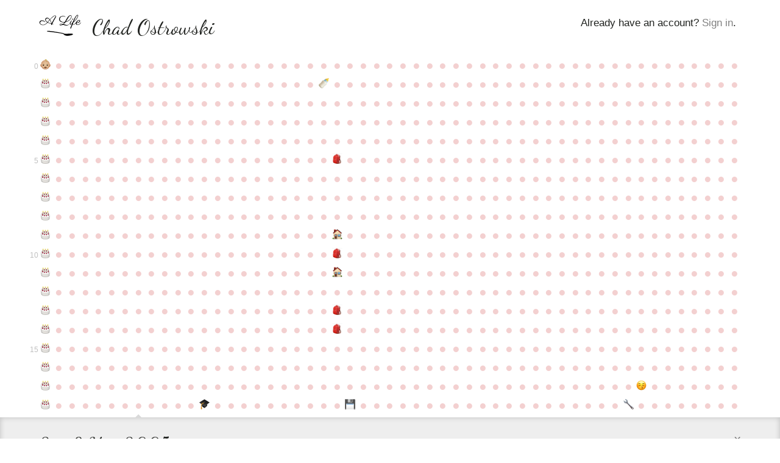

--- FILE ---
content_type: text/html; charset=utf-8
request_url: https://entire.life/chadoh/week/2005-05-02
body_size: 86498
content:
<!doctype html>
<html lang="en-us" data-reactroot="" data-reactid="1" data-react-checksum="1894580970"><head data-reactid="2"><title data-react-helmet="true" data-reactid="3">2 – 8 May 2005 • Chad Ostrowski • A Life </title><meta data-react-helmet="true" charset="utf-8" data-reactid="4"/><meta data-react-helmet="true" property="og:site_name" content="Entire.Life" data-reactid="5"/><meta data-react-helmet="true" property="og:image" content="https://entire.life/social-share-2.jpg" data-reactid="6"/><meta data-react-helmet="true" property="og:locale" content="en_US" data-reactid="7"/><meta data-react-helmet="true" property="twitter:card" content="summary" data-reactid="8"/><meta data-react-helmet="true" property="twitter:site" content="@yourentirelife" data-reactid="9"/><meta data-react-helmet="true" property="twitter:creator" content="@chadoh" data-reactid="10"/><meta data-react-helmet="true" property="twitter:image" content="https://entire.life/social-share-2.jpg" data-reactid="11"/><meta data-react-helmet="true" name="description" content="Chad Ostrowski is using Entire.Life to document the past and live into a more beautiful future. Free symbolic life chart for all who wish to join in!" data-reactid="12"/><meta data-react-helmet="true" property="og:description" content="Chad Ostrowski is using Entire.Life to document the past and live into a more beautiful future. Free symbolic life chart for all who wish to join in!" data-reactid="13"/><meta data-react-helmet="true" property="twitter:description" content="Chad Ostrowski is using Entire.Life to document the past and live into a more beautiful future. Free symbolic life chart for all who wish to join in!" data-reactid="14"/><meta data-react-helmet="true" property="og:title" content="2 – 8 May 2005 • Chad Ostrowski • A Life " data-reactid="15"/><meta data-react-helmet="true" property="twitter:title" content="2 – 8 May 2005 • Chad Ostrowski • A Life " data-reactid="16"/><link rel="shortcut icon" href="/favicon.ico" data-reactid="17"/><meta name="viewport" content="width=device-width, initial-scale=1" data-reactid="18"/><link href="/dist/main-23dac33928648f0f4e93.css" rel="stylesheet" type="text/css" charset="UTF-8" data-reactid="19"/></head><body data-reactid="20"><div id="content" data-reactid="21"><div class="_3sz-Jorbvi2LDO38TpQcMl" data-reactroot="" data-reactid="1" data-react-checksum="826608715"><!-- react-empty: 2 --><div data-reactid="3"><!-- react-empty: 4 --><div data-reactid="5"><div data-reactid="6"></div><div class="_3OLgemDirCd2L_er7F4b0_" style="position:absolute;" data-reactid="7"><nav class="_1rLUcWpe1Lr7skTn6pJmBK containerWide" data-reactid="8"><div class="_3GgCeBPEhDgaoUYmcqXG3b" style="top:1.5em;" data-reactid="9"><span data-reactid="10"><!-- react-text: 11 -->Already have an account?<!-- /react-text --><!-- react-text: 12 --> <!-- /react-text --><a href="#auth0" data-reactid="13">Sign in</a><!-- react-text: 14 -->.<!-- /react-text --></span></div><a class="_1BxFm3Eu4jYYmKODEUzqhd" style="float:left;padding:1.4em 1em 0 0;height:59px;" href="/" data-reactid="15"><img src="[data-uri]" alt="Entire.Life" class="JfPsmUHhheknrLaTdkKp_" data-reactid="16"/></a><h1 class="brand" data-reactid="17">Chad Ostrowski</h1></nav></div></div><div class="qh_12upJzMceJhQS8Xtdi" data-reactid="18"><div class="year-wrap" data-reactid="19"><div class="containerWide _2uIyHQk7KIdnbykTGiJp0u _18zfo6MTUV_cfm3vLJcojE" data-reactid="20"><div class="krc0gHlbvrXQ7zEvYm1YJ" data-reactid="21"><small class="_3EjU5AMvV7QZ6u6DacHwZJ" data-reactid="22">0</small><a class="_2MTwus4CLu2E_2jSx8JzFz" title="Week of Sat Mar 14 1987: It&#x27;s a baby!" href="/chadoh/week/1987-03-14" data-reactid="23"><span class="emoji-mart-emoji" data-reactid="24"><span style="width:17px;height:17px;display:inline-block;background-image:url(https://unpkg.com/emoji-datasource-apple@^3.0.0/img/apple/sheets/64.png);background-size:4900%;background-position:31.250000000000004% 41.66666666666667%;" data-reactid="25"></span></span></a><a class="_2MTwus4CLu2E_2jSx8JzFz" title="Week of Sat Mar 21 1987" href="/chadoh/week/1987-03-21" data-reactid="26"><!-- react-text: 27 -->●<!-- /react-text --></a><a class="_2MTwus4CLu2E_2jSx8JzFz" title="Week of Sat Mar 28 1987" href="/chadoh/week/1987-03-28" data-reactid="28"><!-- react-text: 29 -->●<!-- /react-text --></a><a class="_2MTwus4CLu2E_2jSx8JzFz" title="Week of Sat Apr 04 1987" href="/chadoh/week/1987-04-04" data-reactid="30"><!-- react-text: 31 -->●<!-- /react-text --></a><a class="_2MTwus4CLu2E_2jSx8JzFz" title="Week of Sat Apr 11 1987" href="/chadoh/week/1987-04-11" data-reactid="32"><!-- react-text: 33 -->●<!-- /react-text --></a><a class="_2MTwus4CLu2E_2jSx8JzFz" title="Week of Sat Apr 18 1987" href="/chadoh/week/1987-04-18" data-reactid="34"><!-- react-text: 35 -->●<!-- /react-text --></a><a class="_2MTwus4CLu2E_2jSx8JzFz" title="Week of Sat Apr 25 1987" href="/chadoh/week/1987-04-25" data-reactid="36"><!-- react-text: 37 -->●<!-- /react-text --></a><a class="_2MTwus4CLu2E_2jSx8JzFz" title="Week of Sat May 02 1987" href="/chadoh/week/1987-05-02" data-reactid="38"><!-- react-text: 39 -->●<!-- /react-text --></a><a class="_2MTwus4CLu2E_2jSx8JzFz" title="Week of Sat May 09 1987" href="/chadoh/week/1987-05-09" data-reactid="40"><!-- react-text: 41 -->●<!-- /react-text --></a><a class="_2MTwus4CLu2E_2jSx8JzFz" title="Week of Sat May 16 1987" href="/chadoh/week/1987-05-16" data-reactid="42"><!-- react-text: 43 -->●<!-- /react-text --></a><a class="_2MTwus4CLu2E_2jSx8JzFz" title="Week of Sat May 23 1987" href="/chadoh/week/1987-05-23" data-reactid="44"><!-- react-text: 45 -->●<!-- /react-text --></a><a class="_2MTwus4CLu2E_2jSx8JzFz" title="Week of Sat May 30 1987" href="/chadoh/week/1987-05-30" data-reactid="46"><!-- react-text: 47 -->●<!-- /react-text --></a><a class="_2MTwus4CLu2E_2jSx8JzFz" title="Week of Sat Jun 06 1987" href="/chadoh/week/1987-06-06" data-reactid="48"><!-- react-text: 49 -->●<!-- /react-text --></a><a class="_2MTwus4CLu2E_2jSx8JzFz" title="Week of Sat Jun 13 1987" href="/chadoh/week/1987-06-13" data-reactid="50"><!-- react-text: 51 -->●<!-- /react-text --></a><a class="_2MTwus4CLu2E_2jSx8JzFz" title="Week of Sat Jun 20 1987" href="/chadoh/week/1987-06-20" data-reactid="52"><!-- react-text: 53 -->●<!-- /react-text --></a><a class="_2MTwus4CLu2E_2jSx8JzFz" title="Week of Sat Jun 27 1987" href="/chadoh/week/1987-06-27" data-reactid="54"><!-- react-text: 55 -->●<!-- /react-text --></a><a class="_2MTwus4CLu2E_2jSx8JzFz" title="Week of Sat Jul 04 1987" href="/chadoh/week/1987-07-04" data-reactid="56"><!-- react-text: 57 -->●<!-- /react-text --></a><a class="_2MTwus4CLu2E_2jSx8JzFz" title="Week of Sat Jul 11 1987" href="/chadoh/week/1987-07-11" data-reactid="58"><!-- react-text: 59 -->●<!-- /react-text --></a><a class="_2MTwus4CLu2E_2jSx8JzFz" title="Week of Sat Jul 18 1987" href="/chadoh/week/1987-07-18" data-reactid="60"><!-- react-text: 61 -->●<!-- /react-text --></a><a class="_2MTwus4CLu2E_2jSx8JzFz" title="Week of Sat Jul 25 1987" href="/chadoh/week/1987-07-25" data-reactid="62"><!-- react-text: 63 -->●<!-- /react-text --></a><a class="_2MTwus4CLu2E_2jSx8JzFz" title="Week of Sat Aug 01 1987" href="/chadoh/week/1987-08-01" data-reactid="64"><!-- react-text: 65 -->●<!-- /react-text --></a><a class="_2MTwus4CLu2E_2jSx8JzFz" title="Week of Sat Aug 08 1987" href="/chadoh/week/1987-08-08" data-reactid="66"><!-- react-text: 67 -->●<!-- /react-text --></a><a class="_2MTwus4CLu2E_2jSx8JzFz" title="Week of Sat Aug 15 1987" href="/chadoh/week/1987-08-15" data-reactid="68"><!-- react-text: 69 -->●<!-- /react-text --></a><a class="_2MTwus4CLu2E_2jSx8JzFz" title="Week of Sat Aug 22 1987" href="/chadoh/week/1987-08-22" data-reactid="70"><!-- react-text: 71 -->●<!-- /react-text --></a><a class="_2MTwus4CLu2E_2jSx8JzFz" title="Week of Sat Aug 29 1987" href="/chadoh/week/1987-08-29" data-reactid="72"><!-- react-text: 73 -->●<!-- /react-text --></a><a class="_2MTwus4CLu2E_2jSx8JzFz" title="Week of Sat Sep 05 1987" href="/chadoh/week/1987-09-05" data-reactid="74"><!-- react-text: 75 -->●<!-- /react-text --></a><a class="_2MTwus4CLu2E_2jSx8JzFz" title="Week of Sat Sep 12 1987" href="/chadoh/week/1987-09-12" data-reactid="76"><!-- react-text: 77 -->●<!-- /react-text --></a><a class="_2MTwus4CLu2E_2jSx8JzFz" title="Week of Sat Sep 19 1987" href="/chadoh/week/1987-09-19" data-reactid="78"><!-- react-text: 79 -->●<!-- /react-text --></a><a class="_2MTwus4CLu2E_2jSx8JzFz" title="Week of Sat Sep 26 1987" href="/chadoh/week/1987-09-26" data-reactid="80"><!-- react-text: 81 -->●<!-- /react-text --></a><a class="_2MTwus4CLu2E_2jSx8JzFz" title="Week of Sat Oct 03 1987" href="/chadoh/week/1987-10-03" data-reactid="82"><!-- react-text: 83 -->●<!-- /react-text --></a><a class="_2MTwus4CLu2E_2jSx8JzFz" title="Week of Sat Oct 10 1987" href="/chadoh/week/1987-10-10" data-reactid="84"><!-- react-text: 85 -->●<!-- /react-text --></a><a class="_2MTwus4CLu2E_2jSx8JzFz" title="Week of Sat Oct 17 1987" href="/chadoh/week/1987-10-17" data-reactid="86"><!-- react-text: 87 -->●<!-- /react-text --></a><a class="_2MTwus4CLu2E_2jSx8JzFz" title="Week of Sat Oct 24 1987" href="/chadoh/week/1987-10-24" data-reactid="88"><!-- react-text: 89 -->●<!-- /react-text --></a><a class="_2MTwus4CLu2E_2jSx8JzFz" title="Week of Sat Oct 31 1987" href="/chadoh/week/1987-10-31" data-reactid="90"><!-- react-text: 91 -->●<!-- /react-text --></a><a class="_2MTwus4CLu2E_2jSx8JzFz" title="Week of Sat Nov 07 1987" href="/chadoh/week/1987-11-07" data-reactid="92"><!-- react-text: 93 -->●<!-- /react-text --></a><a class="_2MTwus4CLu2E_2jSx8JzFz" title="Week of Sat Nov 14 1987" href="/chadoh/week/1987-11-14" data-reactid="94"><!-- react-text: 95 -->●<!-- /react-text --></a><a class="_2MTwus4CLu2E_2jSx8JzFz" title="Week of Sat Nov 21 1987" href="/chadoh/week/1987-11-21" data-reactid="96"><!-- react-text: 97 -->●<!-- /react-text --></a><a class="_2MTwus4CLu2E_2jSx8JzFz" title="Week of Sat Nov 28 1987" href="/chadoh/week/1987-11-28" data-reactid="98"><!-- react-text: 99 -->●<!-- /react-text --></a><a class="_2MTwus4CLu2E_2jSx8JzFz" title="Week of Sat Dec 05 1987" href="/chadoh/week/1987-12-05" data-reactid="100"><!-- react-text: 101 -->●<!-- /react-text --></a><a class="_2MTwus4CLu2E_2jSx8JzFz" title="Week of Sat Dec 12 1987" href="/chadoh/week/1987-12-12" data-reactid="102"><!-- react-text: 103 -->●<!-- /react-text --></a><a class="_2MTwus4CLu2E_2jSx8JzFz" title="Week of Sat Dec 19 1987" href="/chadoh/week/1987-12-19" data-reactid="104"><!-- react-text: 105 -->●<!-- /react-text --></a><a class="_2MTwus4CLu2E_2jSx8JzFz" title="Week of Sat Dec 26 1987" href="/chadoh/week/1987-12-26" data-reactid="106"><!-- react-text: 107 -->●<!-- /react-text --></a><a class="_2MTwus4CLu2E_2jSx8JzFz" title="Week of Sat Jan 02 1988" href="/chadoh/week/1988-01-02" data-reactid="108"><!-- react-text: 109 -->●<!-- /react-text --></a><a class="_2MTwus4CLu2E_2jSx8JzFz" title="Week of Sat Jan 09 1988" href="/chadoh/week/1988-01-09" data-reactid="110"><!-- react-text: 111 -->●<!-- /react-text --></a><a class="_2MTwus4CLu2E_2jSx8JzFz" title="Week of Sat Jan 16 1988" href="/chadoh/week/1988-01-16" data-reactid="112"><!-- react-text: 113 -->●<!-- /react-text --></a><a class="_2MTwus4CLu2E_2jSx8JzFz" title="Week of Sat Jan 23 1988" href="/chadoh/week/1988-01-23" data-reactid="114"><!-- react-text: 115 -->●<!-- /react-text --></a><a class="_2MTwus4CLu2E_2jSx8JzFz" title="Week of Sat Jan 30 1988" href="/chadoh/week/1988-01-30" data-reactid="116"><!-- react-text: 117 -->●<!-- /react-text --></a><a class="_2MTwus4CLu2E_2jSx8JzFz" title="Week of Sat Feb 06 1988" href="/chadoh/week/1988-02-06" data-reactid="118"><!-- react-text: 119 -->●<!-- /react-text --></a><a class="_2MTwus4CLu2E_2jSx8JzFz" title="Week of Sat Feb 13 1988" href="/chadoh/week/1988-02-13" data-reactid="120"><!-- react-text: 121 -->●<!-- /react-text --></a><a class="_2MTwus4CLu2E_2jSx8JzFz" title="Week of Sat Feb 20 1988" href="/chadoh/week/1988-02-20" data-reactid="122"><!-- react-text: 123 -->●<!-- /react-text --></a><a class="_2MTwus4CLu2E_2jSx8JzFz" title="Week of Sat Feb 27 1988" href="/chadoh/week/1988-02-27" data-reactid="124"><!-- react-text: 125 -->●<!-- /react-text --></a><a class="_2MTwus4CLu2E_2jSx8JzFz" title="Week of Sat Mar 05 1988" href="/chadoh/week/1988-03-05" data-reactid="126"><!-- react-text: 127 -->●<!-- /react-text --></a><a class="_2MTwus4CLu2E_2jSx8JzFz" title="Week of Sat Mar 12 1988" href="/chadoh/week/1988-03-12" data-reactid="128"><!-- react-text: 129 -->●<!-- /react-text --></a></div></div></div><div class="year-wrap" data-reactid="130"><div class="containerWide _2uIyHQk7KIdnbykTGiJp0u _18zfo6MTUV_cfm3vLJcojE" data-reactid="131"><div class="krc0gHlbvrXQ7zEvYm1YJ" data-reactid="132"><small class="_3EjU5AMvV7QZ6u6DacHwZJ" data-reactid="133"></small><a class="_2MTwus4CLu2E_2jSx8JzFz" title="Week of Mon Mar 14 1988: Happy Birthday #1" href="/chadoh/week/1988-03-14" data-reactid="134"><span class="emoji-mart-emoji" data-reactid="135"><span style="width:17px;height:17px;display:inline-block;background-image:url(https://unpkg.com/emoji-datasource-apple@^3.0.0/img/apple/sheets/64.png);background-size:4900%;background-position:14.583333333333334% 29.166666666666668%;" data-reactid="136"></span></span></a><a class="_2MTwus4CLu2E_2jSx8JzFz" title="Week of Mon Mar 21 1988" href="/chadoh/week/1988-03-21" data-reactid="137"><!-- react-text: 138 -->●<!-- /react-text --></a><a class="_2MTwus4CLu2E_2jSx8JzFz" title="Week of Mon Mar 28 1988" href="/chadoh/week/1988-03-28" data-reactid="139"><!-- react-text: 140 -->●<!-- /react-text --></a><a class="_2MTwus4CLu2E_2jSx8JzFz" title="Week of Mon Apr 04 1988" href="/chadoh/week/1988-04-04" data-reactid="141"><!-- react-text: 142 -->●<!-- /react-text --></a><a class="_2MTwus4CLu2E_2jSx8JzFz" title="Week of Mon Apr 11 1988" href="/chadoh/week/1988-04-11" data-reactid="143"><!-- react-text: 144 -->●<!-- /react-text --></a><a class="_2MTwus4CLu2E_2jSx8JzFz" title="Week of Mon Apr 18 1988" href="/chadoh/week/1988-04-18" data-reactid="145"><!-- react-text: 146 -->●<!-- /react-text --></a><a class="_2MTwus4CLu2E_2jSx8JzFz" title="Week of Mon Apr 25 1988" href="/chadoh/week/1988-04-25" data-reactid="147"><!-- react-text: 148 -->●<!-- /react-text --></a><a class="_2MTwus4CLu2E_2jSx8JzFz" title="Week of Mon May 02 1988" href="/chadoh/week/1988-05-02" data-reactid="149"><!-- react-text: 150 -->●<!-- /react-text --></a><a class="_2MTwus4CLu2E_2jSx8JzFz" title="Week of Mon May 09 1988" href="/chadoh/week/1988-05-09" data-reactid="151"><!-- react-text: 152 -->●<!-- /react-text --></a><a class="_2MTwus4CLu2E_2jSx8JzFz" title="Week of Mon May 16 1988" href="/chadoh/week/1988-05-16" data-reactid="153"><!-- react-text: 154 -->●<!-- /react-text --></a><a class="_2MTwus4CLu2E_2jSx8JzFz" title="Week of Mon May 23 1988" href="/chadoh/week/1988-05-23" data-reactid="155"><!-- react-text: 156 -->●<!-- /react-text --></a><a class="_2MTwus4CLu2E_2jSx8JzFz" title="Week of Mon May 30 1988" href="/chadoh/week/1988-05-30" data-reactid="157"><!-- react-text: 158 -->●<!-- /react-text --></a><a class="_2MTwus4CLu2E_2jSx8JzFz" title="Week of Mon Jun 06 1988" href="/chadoh/week/1988-06-06" data-reactid="159"><!-- react-text: 160 -->●<!-- /react-text --></a><a class="_2MTwus4CLu2E_2jSx8JzFz" title="Week of Mon Jun 13 1988" href="/chadoh/week/1988-06-13" data-reactid="161"><!-- react-text: 162 -->●<!-- /react-text --></a><a class="_2MTwus4CLu2E_2jSx8JzFz" title="Week of Mon Jun 20 1988" href="/chadoh/week/1988-06-20" data-reactid="163"><!-- react-text: 164 -->●<!-- /react-text --></a><a class="_2MTwus4CLu2E_2jSx8JzFz" title="Week of Mon Jun 27 1988" href="/chadoh/week/1988-06-27" data-reactid="165"><!-- react-text: 166 -->●<!-- /react-text --></a><a class="_2MTwus4CLu2E_2jSx8JzFz" title="Week of Mon Jul 04 1988" href="/chadoh/week/1988-07-04" data-reactid="167"><!-- react-text: 168 -->●<!-- /react-text --></a><a class="_2MTwus4CLu2E_2jSx8JzFz" title="Week of Mon Jul 11 1988" href="/chadoh/week/1988-07-11" data-reactid="169"><!-- react-text: 170 -->●<!-- /react-text --></a><a class="_2MTwus4CLu2E_2jSx8JzFz" title="Week of Mon Jul 18 1988" href="/chadoh/week/1988-07-18" data-reactid="171"><!-- react-text: 172 -->●<!-- /react-text --></a><a class="_2MTwus4CLu2E_2jSx8JzFz" title="Week of Mon Jul 25 1988" href="/chadoh/week/1988-07-25" data-reactid="173"><!-- react-text: 174 -->●<!-- /react-text --></a><a class="_2MTwus4CLu2E_2jSx8JzFz" title="Week of Mon Aug 01 1988" href="/chadoh/week/1988-08-01" data-reactid="175"><!-- react-text: 176 -->●<!-- /react-text --></a><a class="_2MTwus4CLu2E_2jSx8JzFz" title="Week of Mon Aug 08 1988: Brother Seth born" href="/chadoh/week/1988-08-08" data-reactid="177"><span class="emoji-mart-emoji" data-reactid="178"><span style="width:17px;height:17px;display:inline-block;background-image:url(https://unpkg.com/emoji-datasource-apple@^3.0.0/img/apple/sheets/64.png);background-size:4900%;background-position:14.583333333333334% 16.666666666666668%;" data-reactid="179"></span></span></a><a class="_2MTwus4CLu2E_2jSx8JzFz" title="Week of Mon Aug 15 1988" href="/chadoh/week/1988-08-15" data-reactid="180"><!-- react-text: 181 -->●<!-- /react-text --></a><a class="_2MTwus4CLu2E_2jSx8JzFz" title="Week of Mon Aug 22 1988" href="/chadoh/week/1988-08-22" data-reactid="182"><!-- react-text: 183 -->●<!-- /react-text --></a><a class="_2MTwus4CLu2E_2jSx8JzFz" title="Week of Mon Aug 29 1988" href="/chadoh/week/1988-08-29" data-reactid="184"><!-- react-text: 185 -->●<!-- /react-text --></a><a class="_2MTwus4CLu2E_2jSx8JzFz" title="Week of Mon Sep 05 1988" href="/chadoh/week/1988-09-05" data-reactid="186"><!-- react-text: 187 -->●<!-- /react-text --></a><a class="_2MTwus4CLu2E_2jSx8JzFz" title="Week of Mon Sep 12 1988" href="/chadoh/week/1988-09-12" data-reactid="188"><!-- react-text: 189 -->●<!-- /react-text --></a><a class="_2MTwus4CLu2E_2jSx8JzFz" title="Week of Mon Sep 19 1988" href="/chadoh/week/1988-09-19" data-reactid="190"><!-- react-text: 191 -->●<!-- /react-text --></a><a class="_2MTwus4CLu2E_2jSx8JzFz" title="Week of Mon Sep 26 1988" href="/chadoh/week/1988-09-26" data-reactid="192"><!-- react-text: 193 -->●<!-- /react-text --></a><a class="_2MTwus4CLu2E_2jSx8JzFz" title="Week of Mon Oct 03 1988" href="/chadoh/week/1988-10-03" data-reactid="194"><!-- react-text: 195 -->●<!-- /react-text --></a><a class="_2MTwus4CLu2E_2jSx8JzFz" title="Week of Mon Oct 10 1988" href="/chadoh/week/1988-10-10" data-reactid="196"><!-- react-text: 197 -->●<!-- /react-text --></a><a class="_2MTwus4CLu2E_2jSx8JzFz" title="Week of Mon Oct 17 1988" href="/chadoh/week/1988-10-17" data-reactid="198"><!-- react-text: 199 -->●<!-- /react-text --></a><a class="_2MTwus4CLu2E_2jSx8JzFz" title="Week of Mon Oct 24 1988" href="/chadoh/week/1988-10-24" data-reactid="200"><!-- react-text: 201 -->●<!-- /react-text --></a><a class="_2MTwus4CLu2E_2jSx8JzFz" title="Week of Mon Oct 31 1988" href="/chadoh/week/1988-10-31" data-reactid="202"><!-- react-text: 203 -->●<!-- /react-text --></a><a class="_2MTwus4CLu2E_2jSx8JzFz" title="Week of Mon Nov 07 1988" href="/chadoh/week/1988-11-07" data-reactid="204"><!-- react-text: 205 -->●<!-- /react-text --></a><a class="_2MTwus4CLu2E_2jSx8JzFz" title="Week of Mon Nov 14 1988" href="/chadoh/week/1988-11-14" data-reactid="206"><!-- react-text: 207 -->●<!-- /react-text --></a><a class="_2MTwus4CLu2E_2jSx8JzFz" title="Week of Mon Nov 21 1988" href="/chadoh/week/1988-11-21" data-reactid="208"><!-- react-text: 209 -->●<!-- /react-text --></a><a class="_2MTwus4CLu2E_2jSx8JzFz" title="Week of Mon Nov 28 1988" href="/chadoh/week/1988-11-28" data-reactid="210"><!-- react-text: 211 -->●<!-- /react-text --></a><a class="_2MTwus4CLu2E_2jSx8JzFz" title="Week of Mon Dec 05 1988" href="/chadoh/week/1988-12-05" data-reactid="212"><!-- react-text: 213 -->●<!-- /react-text --></a><a class="_2MTwus4CLu2E_2jSx8JzFz" title="Week of Mon Dec 12 1988" href="/chadoh/week/1988-12-12" data-reactid="214"><!-- react-text: 215 -->●<!-- /react-text --></a><a class="_2MTwus4CLu2E_2jSx8JzFz" title="Week of Mon Dec 19 1988" href="/chadoh/week/1988-12-19" data-reactid="216"><!-- react-text: 217 -->●<!-- /react-text --></a><a class="_2MTwus4CLu2E_2jSx8JzFz" title="Week of Mon Dec 26 1988" href="/chadoh/week/1988-12-26" data-reactid="218"><!-- react-text: 219 -->●<!-- /react-text --></a><a class="_2MTwus4CLu2E_2jSx8JzFz" title="Week of Mon Jan 02 1989" href="/chadoh/week/1989-01-02" data-reactid="220"><!-- react-text: 221 -->●<!-- /react-text --></a><a class="_2MTwus4CLu2E_2jSx8JzFz" title="Week of Mon Jan 09 1989" href="/chadoh/week/1989-01-09" data-reactid="222"><!-- react-text: 223 -->●<!-- /react-text --></a><a class="_2MTwus4CLu2E_2jSx8JzFz" title="Week of Mon Jan 16 1989" href="/chadoh/week/1989-01-16" data-reactid="224"><!-- react-text: 225 -->●<!-- /react-text --></a><a class="_2MTwus4CLu2E_2jSx8JzFz" title="Week of Mon Jan 23 1989" href="/chadoh/week/1989-01-23" data-reactid="226"><!-- react-text: 227 -->●<!-- /react-text --></a><a class="_2MTwus4CLu2E_2jSx8JzFz" title="Week of Mon Jan 30 1989" href="/chadoh/week/1989-01-30" data-reactid="228"><!-- react-text: 229 -->●<!-- /react-text --></a><a class="_2MTwus4CLu2E_2jSx8JzFz" title="Week of Mon Feb 06 1989" href="/chadoh/week/1989-02-06" data-reactid="230"><!-- react-text: 231 -->●<!-- /react-text --></a><a class="_2MTwus4CLu2E_2jSx8JzFz" title="Week of Mon Feb 13 1989" href="/chadoh/week/1989-02-13" data-reactid="232"><!-- react-text: 233 -->●<!-- /react-text --></a><a class="_2MTwus4CLu2E_2jSx8JzFz" title="Week of Mon Feb 20 1989" href="/chadoh/week/1989-02-20" data-reactid="234"><!-- react-text: 235 -->●<!-- /react-text --></a><a class="_2MTwus4CLu2E_2jSx8JzFz" title="Week of Mon Feb 27 1989" href="/chadoh/week/1989-02-27" data-reactid="236"><!-- react-text: 237 -->●<!-- /react-text --></a><a class="_2MTwus4CLu2E_2jSx8JzFz" title="Week of Mon Mar 06 1989" href="/chadoh/week/1989-03-06" data-reactid="238"><!-- react-text: 239 -->●<!-- /react-text --></a><a class="_2MTwus4CLu2E_2jSx8JzFz" title="Week of Mon Mar 13 1989" href="/chadoh/week/1989-03-13" data-reactid="240"><!-- react-text: 241 -->●<!-- /react-text --></a></div></div></div><div class="year-wrap" data-reactid="242"><div class="containerWide _2uIyHQk7KIdnbykTGiJp0u _18zfo6MTUV_cfm3vLJcojE" data-reactid="243"><div class="krc0gHlbvrXQ7zEvYm1YJ" data-reactid="244"><small class="_3EjU5AMvV7QZ6u6DacHwZJ" data-reactid="245"></small><a class="_2MTwus4CLu2E_2jSx8JzFz" title="Week of Tue Mar 14 1989: Happy Birthday #2" href="/chadoh/week/1989-03-14" data-reactid="246"><span class="emoji-mart-emoji" data-reactid="247"><span style="width:17px;height:17px;display:inline-block;background-image:url(https://unpkg.com/emoji-datasource-apple@^3.0.0/img/apple/sheets/64.png);background-size:4900%;background-position:14.583333333333334% 29.166666666666668%;" data-reactid="248"></span></span></a><a class="_2MTwus4CLu2E_2jSx8JzFz" title="Week of Tue Mar 21 1989" href="/chadoh/week/1989-03-21" data-reactid="249"><!-- react-text: 250 -->●<!-- /react-text --></a><a class="_2MTwus4CLu2E_2jSx8JzFz" title="Week of Tue Mar 28 1989" href="/chadoh/week/1989-03-28" data-reactid="251"><!-- react-text: 252 -->●<!-- /react-text --></a><a class="_2MTwus4CLu2E_2jSx8JzFz" title="Week of Tue Apr 04 1989" href="/chadoh/week/1989-04-04" data-reactid="253"><!-- react-text: 254 -->●<!-- /react-text --></a><a class="_2MTwus4CLu2E_2jSx8JzFz" title="Week of Tue Apr 11 1989" href="/chadoh/week/1989-04-11" data-reactid="255"><!-- react-text: 256 -->●<!-- /react-text --></a><a class="_2MTwus4CLu2E_2jSx8JzFz" title="Week of Tue Apr 18 1989" href="/chadoh/week/1989-04-18" data-reactid="257"><!-- react-text: 258 -->●<!-- /react-text --></a><a class="_2MTwus4CLu2E_2jSx8JzFz" title="Week of Tue Apr 25 1989" href="/chadoh/week/1989-04-25" data-reactid="259"><!-- react-text: 260 -->●<!-- /react-text --></a><a class="_2MTwus4CLu2E_2jSx8JzFz" title="Week of Tue May 02 1989" href="/chadoh/week/1989-05-02" data-reactid="261"><!-- react-text: 262 -->●<!-- /react-text --></a><a class="_2MTwus4CLu2E_2jSx8JzFz" title="Week of Tue May 09 1989" href="/chadoh/week/1989-05-09" data-reactid="263"><!-- react-text: 264 -->●<!-- /react-text --></a><a class="_2MTwus4CLu2E_2jSx8JzFz" title="Week of Tue May 16 1989" href="/chadoh/week/1989-05-16" data-reactid="265"><!-- react-text: 266 -->●<!-- /react-text --></a><a class="_2MTwus4CLu2E_2jSx8JzFz" title="Week of Tue May 23 1989" href="/chadoh/week/1989-05-23" data-reactid="267"><!-- react-text: 268 -->●<!-- /react-text --></a><a class="_2MTwus4CLu2E_2jSx8JzFz" title="Week of Tue May 30 1989" href="/chadoh/week/1989-05-30" data-reactid="269"><!-- react-text: 270 -->●<!-- /react-text --></a><a class="_2MTwus4CLu2E_2jSx8JzFz" title="Week of Tue Jun 06 1989" href="/chadoh/week/1989-06-06" data-reactid="271"><!-- react-text: 272 -->●<!-- /react-text --></a><a class="_2MTwus4CLu2E_2jSx8JzFz" title="Week of Tue Jun 13 1989" href="/chadoh/week/1989-06-13" data-reactid="273"><!-- react-text: 274 -->●<!-- /react-text --></a><a class="_2MTwus4CLu2E_2jSx8JzFz" title="Week of Tue Jun 20 1989" href="/chadoh/week/1989-06-20" data-reactid="275"><!-- react-text: 276 -->●<!-- /react-text --></a><a class="_2MTwus4CLu2E_2jSx8JzFz" title="Week of Tue Jun 27 1989" href="/chadoh/week/1989-06-27" data-reactid="277"><!-- react-text: 278 -->●<!-- /react-text --></a><a class="_2MTwus4CLu2E_2jSx8JzFz" title="Week of Tue Jul 04 1989" href="/chadoh/week/1989-07-04" data-reactid="279"><!-- react-text: 280 -->●<!-- /react-text --></a><a class="_2MTwus4CLu2E_2jSx8JzFz" title="Week of Tue Jul 11 1989" href="/chadoh/week/1989-07-11" data-reactid="281"><!-- react-text: 282 -->●<!-- /react-text --></a><a class="_2MTwus4CLu2E_2jSx8JzFz" title="Week of Tue Jul 18 1989" href="/chadoh/week/1989-07-18" data-reactid="283"><!-- react-text: 284 -->●<!-- /react-text --></a><a class="_2MTwus4CLu2E_2jSx8JzFz" title="Week of Tue Jul 25 1989" href="/chadoh/week/1989-07-25" data-reactid="285"><!-- react-text: 286 -->●<!-- /react-text --></a><a class="_2MTwus4CLu2E_2jSx8JzFz" title="Week of Tue Aug 01 1989" href="/chadoh/week/1989-08-01" data-reactid="287"><!-- react-text: 288 -->●<!-- /react-text --></a><a class="_2MTwus4CLu2E_2jSx8JzFz" title="Week of Tue Aug 08 1989" href="/chadoh/week/1989-08-08" data-reactid="289"><!-- react-text: 290 -->●<!-- /react-text --></a><a class="_2MTwus4CLu2E_2jSx8JzFz" title="Week of Tue Aug 15 1989" href="/chadoh/week/1989-08-15" data-reactid="291"><!-- react-text: 292 -->●<!-- /react-text --></a><a class="_2MTwus4CLu2E_2jSx8JzFz" title="Week of Tue Aug 22 1989" href="/chadoh/week/1989-08-22" data-reactid="293"><!-- react-text: 294 -->●<!-- /react-text --></a><a class="_2MTwus4CLu2E_2jSx8JzFz" title="Week of Tue Aug 29 1989" href="/chadoh/week/1989-08-29" data-reactid="295"><!-- react-text: 296 -->●<!-- /react-text --></a><a class="_2MTwus4CLu2E_2jSx8JzFz" title="Week of Tue Sep 05 1989" href="/chadoh/week/1989-09-05" data-reactid="297"><!-- react-text: 298 -->●<!-- /react-text --></a><a class="_2MTwus4CLu2E_2jSx8JzFz" title="Week of Tue Sep 12 1989" href="/chadoh/week/1989-09-12" data-reactid="299"><!-- react-text: 300 -->●<!-- /react-text --></a><a class="_2MTwus4CLu2E_2jSx8JzFz" title="Week of Tue Sep 19 1989" href="/chadoh/week/1989-09-19" data-reactid="301"><!-- react-text: 302 -->●<!-- /react-text --></a><a class="_2MTwus4CLu2E_2jSx8JzFz" title="Week of Tue Sep 26 1989" href="/chadoh/week/1989-09-26" data-reactid="303"><!-- react-text: 304 -->●<!-- /react-text --></a><a class="_2MTwus4CLu2E_2jSx8JzFz" title="Week of Tue Oct 03 1989" href="/chadoh/week/1989-10-03" data-reactid="305"><!-- react-text: 306 -->●<!-- /react-text --></a><a class="_2MTwus4CLu2E_2jSx8JzFz" title="Week of Tue Oct 10 1989" href="/chadoh/week/1989-10-10" data-reactid="307"><!-- react-text: 308 -->●<!-- /react-text --></a><a class="_2MTwus4CLu2E_2jSx8JzFz" title="Week of Tue Oct 17 1989" href="/chadoh/week/1989-10-17" data-reactid="309"><!-- react-text: 310 -->●<!-- /react-text --></a><a class="_2MTwus4CLu2E_2jSx8JzFz" title="Week of Tue Oct 24 1989" href="/chadoh/week/1989-10-24" data-reactid="311"><!-- react-text: 312 -->●<!-- /react-text --></a><a class="_2MTwus4CLu2E_2jSx8JzFz" title="Week of Tue Oct 31 1989" href="/chadoh/week/1989-10-31" data-reactid="313"><!-- react-text: 314 -->●<!-- /react-text --></a><a class="_2MTwus4CLu2E_2jSx8JzFz" title="Week of Tue Nov 07 1989" href="/chadoh/week/1989-11-07" data-reactid="315"><!-- react-text: 316 -->●<!-- /react-text --></a><a class="_2MTwus4CLu2E_2jSx8JzFz" title="Week of Tue Nov 14 1989" href="/chadoh/week/1989-11-14" data-reactid="317"><!-- react-text: 318 -->●<!-- /react-text --></a><a class="_2MTwus4CLu2E_2jSx8JzFz" title="Week of Tue Nov 21 1989" href="/chadoh/week/1989-11-21" data-reactid="319"><!-- react-text: 320 -->●<!-- /react-text --></a><a class="_2MTwus4CLu2E_2jSx8JzFz" title="Week of Tue Nov 28 1989" href="/chadoh/week/1989-11-28" data-reactid="321"><!-- react-text: 322 -->●<!-- /react-text --></a><a class="_2MTwus4CLu2E_2jSx8JzFz" title="Week of Tue Dec 05 1989" href="/chadoh/week/1989-12-05" data-reactid="323"><!-- react-text: 324 -->●<!-- /react-text --></a><a class="_2MTwus4CLu2E_2jSx8JzFz" title="Week of Tue Dec 12 1989" href="/chadoh/week/1989-12-12" data-reactid="325"><!-- react-text: 326 -->●<!-- /react-text --></a><a class="_2MTwus4CLu2E_2jSx8JzFz" title="Week of Tue Dec 19 1989" href="/chadoh/week/1989-12-19" data-reactid="327"><!-- react-text: 328 -->●<!-- /react-text --></a><a class="_2MTwus4CLu2E_2jSx8JzFz" title="Week of Tue Dec 26 1989" href="/chadoh/week/1989-12-26" data-reactid="329"><!-- react-text: 330 -->●<!-- /react-text --></a><a class="_2MTwus4CLu2E_2jSx8JzFz" title="Week of Tue Jan 02 1990" href="/chadoh/week/1990-01-02" data-reactid="331"><!-- react-text: 332 -->●<!-- /react-text --></a><a class="_2MTwus4CLu2E_2jSx8JzFz" title="Week of Tue Jan 09 1990" href="/chadoh/week/1990-01-09" data-reactid="333"><!-- react-text: 334 -->●<!-- /react-text --></a><a class="_2MTwus4CLu2E_2jSx8JzFz" title="Week of Tue Jan 16 1990" href="/chadoh/week/1990-01-16" data-reactid="335"><!-- react-text: 336 -->●<!-- /react-text --></a><a class="_2MTwus4CLu2E_2jSx8JzFz" title="Week of Tue Jan 23 1990" href="/chadoh/week/1990-01-23" data-reactid="337"><!-- react-text: 338 -->●<!-- /react-text --></a><a class="_2MTwus4CLu2E_2jSx8JzFz" title="Week of Tue Jan 30 1990" href="/chadoh/week/1990-01-30" data-reactid="339"><!-- react-text: 340 -->●<!-- /react-text --></a><a class="_2MTwus4CLu2E_2jSx8JzFz" title="Week of Tue Feb 06 1990" href="/chadoh/week/1990-02-06" data-reactid="341"><!-- react-text: 342 -->●<!-- /react-text --></a><a class="_2MTwus4CLu2E_2jSx8JzFz" title="Week of Tue Feb 13 1990" href="/chadoh/week/1990-02-13" data-reactid="343"><!-- react-text: 344 -->●<!-- /react-text --></a><a class="_2MTwus4CLu2E_2jSx8JzFz" title="Week of Tue Feb 20 1990" href="/chadoh/week/1990-02-20" data-reactid="345"><!-- react-text: 346 -->●<!-- /react-text --></a><a class="_2MTwus4CLu2E_2jSx8JzFz" title="Week of Tue Feb 27 1990" href="/chadoh/week/1990-02-27" data-reactid="347"><!-- react-text: 348 -->●<!-- /react-text --></a><a class="_2MTwus4CLu2E_2jSx8JzFz" title="Week of Tue Mar 06 1990" href="/chadoh/week/1990-03-06" data-reactid="349"><!-- react-text: 350 -->●<!-- /react-text --></a><a class="_2MTwus4CLu2E_2jSx8JzFz" title="Week of Tue Mar 13 1990" href="/chadoh/week/1990-03-13" data-reactid="351"><!-- react-text: 352 -->●<!-- /react-text --></a></div></div></div><div class="year-wrap" data-reactid="353"><div class="containerWide _2uIyHQk7KIdnbykTGiJp0u _18zfo6MTUV_cfm3vLJcojE" data-reactid="354"><div class="krc0gHlbvrXQ7zEvYm1YJ" data-reactid="355"><small class="_3EjU5AMvV7QZ6u6DacHwZJ" data-reactid="356"></small><a class="_2MTwus4CLu2E_2jSx8JzFz" title="Week of Wed Mar 14 1990: Happy Birthday #3" href="/chadoh/week/1990-03-14" data-reactid="357"><span class="emoji-mart-emoji" data-reactid="358"><span style="width:17px;height:17px;display:inline-block;background-image:url(https://unpkg.com/emoji-datasource-apple@^3.0.0/img/apple/sheets/64.png);background-size:4900%;background-position:14.583333333333334% 29.166666666666668%;" data-reactid="359"></span></span></a><a class="_2MTwus4CLu2E_2jSx8JzFz" title="Week of Wed Mar 21 1990" href="/chadoh/week/1990-03-21" data-reactid="360"><!-- react-text: 361 -->●<!-- /react-text --></a><a class="_2MTwus4CLu2E_2jSx8JzFz" title="Week of Wed Mar 28 1990" href="/chadoh/week/1990-03-28" data-reactid="362"><!-- react-text: 363 -->●<!-- /react-text --></a><a class="_2MTwus4CLu2E_2jSx8JzFz" title="Week of Wed Apr 04 1990" href="/chadoh/week/1990-04-04" data-reactid="364"><!-- react-text: 365 -->●<!-- /react-text --></a><a class="_2MTwus4CLu2E_2jSx8JzFz" title="Week of Wed Apr 11 1990" href="/chadoh/week/1990-04-11" data-reactid="366"><!-- react-text: 367 -->●<!-- /react-text --></a><a class="_2MTwus4CLu2E_2jSx8JzFz" title="Week of Wed Apr 18 1990" href="/chadoh/week/1990-04-18" data-reactid="368"><!-- react-text: 369 -->●<!-- /react-text --></a><a class="_2MTwus4CLu2E_2jSx8JzFz" title="Week of Wed Apr 25 1990" href="/chadoh/week/1990-04-25" data-reactid="370"><!-- react-text: 371 -->●<!-- /react-text --></a><a class="_2MTwus4CLu2E_2jSx8JzFz" title="Week of Wed May 02 1990" href="/chadoh/week/1990-05-02" data-reactid="372"><!-- react-text: 373 -->●<!-- /react-text --></a><a class="_2MTwus4CLu2E_2jSx8JzFz" title="Week of Wed May 09 1990" href="/chadoh/week/1990-05-09" data-reactid="374"><!-- react-text: 375 -->●<!-- /react-text --></a><a class="_2MTwus4CLu2E_2jSx8JzFz" title="Week of Wed May 16 1990" href="/chadoh/week/1990-05-16" data-reactid="376"><!-- react-text: 377 -->●<!-- /react-text --></a><a class="_2MTwus4CLu2E_2jSx8JzFz" title="Week of Wed May 23 1990" href="/chadoh/week/1990-05-23" data-reactid="378"><!-- react-text: 379 -->●<!-- /react-text --></a><a class="_2MTwus4CLu2E_2jSx8JzFz" title="Week of Wed May 30 1990" href="/chadoh/week/1990-05-30" data-reactid="380"><!-- react-text: 381 -->●<!-- /react-text --></a><a class="_2MTwus4CLu2E_2jSx8JzFz" title="Week of Wed Jun 06 1990" href="/chadoh/week/1990-06-06" data-reactid="382"><!-- react-text: 383 -->●<!-- /react-text --></a><a class="_2MTwus4CLu2E_2jSx8JzFz" title="Week of Wed Jun 13 1990" href="/chadoh/week/1990-06-13" data-reactid="384"><!-- react-text: 385 -->●<!-- /react-text --></a><a class="_2MTwus4CLu2E_2jSx8JzFz" title="Week of Wed Jun 20 1990" href="/chadoh/week/1990-06-20" data-reactid="386"><!-- react-text: 387 -->●<!-- /react-text --></a><a class="_2MTwus4CLu2E_2jSx8JzFz" title="Week of Wed Jun 27 1990" href="/chadoh/week/1990-06-27" data-reactid="388"><!-- react-text: 389 -->●<!-- /react-text --></a><a class="_2MTwus4CLu2E_2jSx8JzFz" title="Week of Wed Jul 04 1990" href="/chadoh/week/1990-07-04" data-reactid="390"><!-- react-text: 391 -->●<!-- /react-text --></a><a class="_2MTwus4CLu2E_2jSx8JzFz" title="Week of Wed Jul 11 1990" href="/chadoh/week/1990-07-11" data-reactid="392"><!-- react-text: 393 -->●<!-- /react-text --></a><a class="_2MTwus4CLu2E_2jSx8JzFz" title="Week of Wed Jul 18 1990" href="/chadoh/week/1990-07-18" data-reactid="394"><!-- react-text: 395 -->●<!-- /react-text --></a><a class="_2MTwus4CLu2E_2jSx8JzFz" title="Week of Wed Jul 25 1990" href="/chadoh/week/1990-07-25" data-reactid="396"><!-- react-text: 397 -->●<!-- /react-text --></a><a class="_2MTwus4CLu2E_2jSx8JzFz" title="Week of Wed Aug 01 1990" href="/chadoh/week/1990-08-01" data-reactid="398"><!-- react-text: 399 -->●<!-- /react-text --></a><a class="_2MTwus4CLu2E_2jSx8JzFz" title="Week of Wed Aug 08 1990" href="/chadoh/week/1990-08-08" data-reactid="400"><!-- react-text: 401 -->●<!-- /react-text --></a><a class="_2MTwus4CLu2E_2jSx8JzFz" title="Week of Wed Aug 15 1990" href="/chadoh/week/1990-08-15" data-reactid="402"><!-- react-text: 403 -->●<!-- /react-text --></a><a class="_2MTwus4CLu2E_2jSx8JzFz" title="Week of Wed Aug 22 1990" href="/chadoh/week/1990-08-22" data-reactid="404"><!-- react-text: 405 -->●<!-- /react-text --></a><a class="_2MTwus4CLu2E_2jSx8JzFz" title="Week of Wed Aug 29 1990" href="/chadoh/week/1990-08-29" data-reactid="406"><!-- react-text: 407 -->●<!-- /react-text --></a><a class="_2MTwus4CLu2E_2jSx8JzFz" title="Week of Wed Sep 05 1990" href="/chadoh/week/1990-09-05" data-reactid="408"><!-- react-text: 409 -->●<!-- /react-text --></a><a class="_2MTwus4CLu2E_2jSx8JzFz" title="Week of Wed Sep 12 1990" href="/chadoh/week/1990-09-12" data-reactid="410"><!-- react-text: 411 -->●<!-- /react-text --></a><a class="_2MTwus4CLu2E_2jSx8JzFz" title="Week of Wed Sep 19 1990" href="/chadoh/week/1990-09-19" data-reactid="412"><!-- react-text: 413 -->●<!-- /react-text --></a><a class="_2MTwus4CLu2E_2jSx8JzFz" title="Week of Wed Sep 26 1990" href="/chadoh/week/1990-09-26" data-reactid="414"><!-- react-text: 415 -->●<!-- /react-text --></a><a class="_2MTwus4CLu2E_2jSx8JzFz" title="Week of Wed Oct 03 1990" href="/chadoh/week/1990-10-03" data-reactid="416"><!-- react-text: 417 -->●<!-- /react-text --></a><a class="_2MTwus4CLu2E_2jSx8JzFz" title="Week of Wed Oct 10 1990" href="/chadoh/week/1990-10-10" data-reactid="418"><!-- react-text: 419 -->●<!-- /react-text --></a><a class="_2MTwus4CLu2E_2jSx8JzFz" title="Week of Wed Oct 17 1990" href="/chadoh/week/1990-10-17" data-reactid="420"><!-- react-text: 421 -->●<!-- /react-text --></a><a class="_2MTwus4CLu2E_2jSx8JzFz" title="Week of Wed Oct 24 1990" href="/chadoh/week/1990-10-24" data-reactid="422"><!-- react-text: 423 -->●<!-- /react-text --></a><a class="_2MTwus4CLu2E_2jSx8JzFz" title="Week of Wed Oct 31 1990" href="/chadoh/week/1990-10-31" data-reactid="424"><!-- react-text: 425 -->●<!-- /react-text --></a><a class="_2MTwus4CLu2E_2jSx8JzFz" title="Week of Wed Nov 07 1990" href="/chadoh/week/1990-11-07" data-reactid="426"><!-- react-text: 427 -->●<!-- /react-text --></a><a class="_2MTwus4CLu2E_2jSx8JzFz" title="Week of Wed Nov 14 1990" href="/chadoh/week/1990-11-14" data-reactid="428"><!-- react-text: 429 -->●<!-- /react-text --></a><a class="_2MTwus4CLu2E_2jSx8JzFz" title="Week of Wed Nov 21 1990" href="/chadoh/week/1990-11-21" data-reactid="430"><!-- react-text: 431 -->●<!-- /react-text --></a><a class="_2MTwus4CLu2E_2jSx8JzFz" title="Week of Wed Nov 28 1990" href="/chadoh/week/1990-11-28" data-reactid="432"><!-- react-text: 433 -->●<!-- /react-text --></a><a class="_2MTwus4CLu2E_2jSx8JzFz" title="Week of Wed Dec 05 1990" href="/chadoh/week/1990-12-05" data-reactid="434"><!-- react-text: 435 -->●<!-- /react-text --></a><a class="_2MTwus4CLu2E_2jSx8JzFz" title="Week of Wed Dec 12 1990" href="/chadoh/week/1990-12-12" data-reactid="436"><!-- react-text: 437 -->●<!-- /react-text --></a><a class="_2MTwus4CLu2E_2jSx8JzFz" title="Week of Wed Dec 19 1990" href="/chadoh/week/1990-12-19" data-reactid="438"><!-- react-text: 439 -->●<!-- /react-text --></a><a class="_2MTwus4CLu2E_2jSx8JzFz" title="Week of Wed Dec 26 1990" href="/chadoh/week/1990-12-26" data-reactid="440"><!-- react-text: 441 -->●<!-- /react-text --></a><a class="_2MTwus4CLu2E_2jSx8JzFz" title="Week of Wed Jan 02 1991" href="/chadoh/week/1991-01-02" data-reactid="442"><!-- react-text: 443 -->●<!-- /react-text --></a><a class="_2MTwus4CLu2E_2jSx8JzFz" title="Week of Wed Jan 09 1991" href="/chadoh/week/1991-01-09" data-reactid="444"><!-- react-text: 445 -->●<!-- /react-text --></a><a class="_2MTwus4CLu2E_2jSx8JzFz" title="Week of Wed Jan 16 1991" href="/chadoh/week/1991-01-16" data-reactid="446"><!-- react-text: 447 -->●<!-- /react-text --></a><a class="_2MTwus4CLu2E_2jSx8JzFz" title="Week of Wed Jan 23 1991" href="/chadoh/week/1991-01-23" data-reactid="448"><!-- react-text: 449 -->●<!-- /react-text --></a><a class="_2MTwus4CLu2E_2jSx8JzFz" title="Week of Wed Jan 30 1991" href="/chadoh/week/1991-01-30" data-reactid="450"><!-- react-text: 451 -->●<!-- /react-text --></a><a class="_2MTwus4CLu2E_2jSx8JzFz" title="Week of Wed Feb 06 1991" href="/chadoh/week/1991-02-06" data-reactid="452"><!-- react-text: 453 -->●<!-- /react-text --></a><a class="_2MTwus4CLu2E_2jSx8JzFz" title="Week of Wed Feb 13 1991" href="/chadoh/week/1991-02-13" data-reactid="454"><!-- react-text: 455 -->●<!-- /react-text --></a><a class="_2MTwus4CLu2E_2jSx8JzFz" title="Week of Wed Feb 20 1991" href="/chadoh/week/1991-02-20" data-reactid="456"><!-- react-text: 457 -->●<!-- /react-text --></a><a class="_2MTwus4CLu2E_2jSx8JzFz" title="Week of Wed Feb 27 1991" href="/chadoh/week/1991-02-27" data-reactid="458"><!-- react-text: 459 -->●<!-- /react-text --></a><a class="_2MTwus4CLu2E_2jSx8JzFz" title="Week of Wed Mar 06 1991" href="/chadoh/week/1991-03-06" data-reactid="460"><!-- react-text: 461 -->●<!-- /react-text --></a><a class="_2MTwus4CLu2E_2jSx8JzFz" title="Week of Wed Mar 13 1991" href="/chadoh/week/1991-03-13" data-reactid="462"><!-- react-text: 463 -->●<!-- /react-text --></a></div></div></div><div class="year-wrap" data-reactid="464"><div class="containerWide _2uIyHQk7KIdnbykTGiJp0u _18zfo6MTUV_cfm3vLJcojE" data-reactid="465"><div class="krc0gHlbvrXQ7zEvYm1YJ" data-reactid="466"><small class="_3EjU5AMvV7QZ6u6DacHwZJ" data-reactid="467"></small><a class="_2MTwus4CLu2E_2jSx8JzFz" title="Week of Thu Mar 14 1991: Happy Birthday #4" href="/chadoh/week/1991-03-14" data-reactid="468"><span class="emoji-mart-emoji" data-reactid="469"><span style="width:17px;height:17px;display:inline-block;background-image:url(https://unpkg.com/emoji-datasource-apple@^3.0.0/img/apple/sheets/64.png);background-size:4900%;background-position:14.583333333333334% 29.166666666666668%;" data-reactid="470"></span></span></a><a class="_2MTwus4CLu2E_2jSx8JzFz" title="Week of Thu Mar 21 1991" href="/chadoh/week/1991-03-21" data-reactid="471"><!-- react-text: 472 -->●<!-- /react-text --></a><a class="_2MTwus4CLu2E_2jSx8JzFz" title="Week of Thu Mar 28 1991" href="/chadoh/week/1991-03-28" data-reactid="473"><!-- react-text: 474 -->●<!-- /react-text --></a><a class="_2MTwus4CLu2E_2jSx8JzFz" title="Week of Thu Apr 04 1991" href="/chadoh/week/1991-04-04" data-reactid="475"><!-- react-text: 476 -->●<!-- /react-text --></a><a class="_2MTwus4CLu2E_2jSx8JzFz" title="Week of Thu Apr 11 1991" href="/chadoh/week/1991-04-11" data-reactid="477"><!-- react-text: 478 -->●<!-- /react-text --></a><a class="_2MTwus4CLu2E_2jSx8JzFz" title="Week of Thu Apr 18 1991" href="/chadoh/week/1991-04-18" data-reactid="479"><!-- react-text: 480 -->●<!-- /react-text --></a><a class="_2MTwus4CLu2E_2jSx8JzFz" title="Week of Thu Apr 25 1991" href="/chadoh/week/1991-04-25" data-reactid="481"><!-- react-text: 482 -->●<!-- /react-text --></a><a class="_2MTwus4CLu2E_2jSx8JzFz" title="Week of Thu May 02 1991" href="/chadoh/week/1991-05-02" data-reactid="483"><!-- react-text: 484 -->●<!-- /react-text --></a><a class="_2MTwus4CLu2E_2jSx8JzFz" title="Week of Thu May 09 1991" href="/chadoh/week/1991-05-09" data-reactid="485"><!-- react-text: 486 -->●<!-- /react-text --></a><a class="_2MTwus4CLu2E_2jSx8JzFz" title="Week of Thu May 16 1991" href="/chadoh/week/1991-05-16" data-reactid="487"><!-- react-text: 488 -->●<!-- /react-text --></a><a class="_2MTwus4CLu2E_2jSx8JzFz" title="Week of Thu May 23 1991" href="/chadoh/week/1991-05-23" data-reactid="489"><!-- react-text: 490 -->●<!-- /react-text --></a><a class="_2MTwus4CLu2E_2jSx8JzFz" title="Week of Thu May 30 1991" href="/chadoh/week/1991-05-30" data-reactid="491"><!-- react-text: 492 -->●<!-- /react-text --></a><a class="_2MTwus4CLu2E_2jSx8JzFz" title="Week of Thu Jun 06 1991" href="/chadoh/week/1991-06-06" data-reactid="493"><!-- react-text: 494 -->●<!-- /react-text --></a><a class="_2MTwus4CLu2E_2jSx8JzFz" title="Week of Thu Jun 13 1991" href="/chadoh/week/1991-06-13" data-reactid="495"><!-- react-text: 496 -->●<!-- /react-text --></a><a class="_2MTwus4CLu2E_2jSx8JzFz" title="Week of Thu Jun 20 1991" href="/chadoh/week/1991-06-20" data-reactid="497"><!-- react-text: 498 -->●<!-- /react-text --></a><a class="_2MTwus4CLu2E_2jSx8JzFz" title="Week of Thu Jun 27 1991" href="/chadoh/week/1991-06-27" data-reactid="499"><!-- react-text: 500 -->●<!-- /react-text --></a><a class="_2MTwus4CLu2E_2jSx8JzFz" title="Week of Thu Jul 04 1991" href="/chadoh/week/1991-07-04" data-reactid="501"><!-- react-text: 502 -->●<!-- /react-text --></a><a class="_2MTwus4CLu2E_2jSx8JzFz" title="Week of Thu Jul 11 1991" href="/chadoh/week/1991-07-11" data-reactid="503"><!-- react-text: 504 -->●<!-- /react-text --></a><a class="_2MTwus4CLu2E_2jSx8JzFz" title="Week of Thu Jul 18 1991" href="/chadoh/week/1991-07-18" data-reactid="505"><!-- react-text: 506 -->●<!-- /react-text --></a><a class="_2MTwus4CLu2E_2jSx8JzFz" title="Week of Thu Jul 25 1991" href="/chadoh/week/1991-07-25" data-reactid="507"><!-- react-text: 508 -->●<!-- /react-text --></a><a class="_2MTwus4CLu2E_2jSx8JzFz" title="Week of Thu Aug 01 1991" href="/chadoh/week/1991-08-01" data-reactid="509"><!-- react-text: 510 -->●<!-- /react-text --></a><a class="_2MTwus4CLu2E_2jSx8JzFz" title="Week of Thu Aug 08 1991" href="/chadoh/week/1991-08-08" data-reactid="511"><!-- react-text: 512 -->●<!-- /react-text --></a><a class="_2MTwus4CLu2E_2jSx8JzFz" title="Week of Thu Aug 15 1991" href="/chadoh/week/1991-08-15" data-reactid="513"><!-- react-text: 514 -->●<!-- /react-text --></a><a class="_2MTwus4CLu2E_2jSx8JzFz" title="Week of Thu Aug 22 1991" href="/chadoh/week/1991-08-22" data-reactid="515"><!-- react-text: 516 -->●<!-- /react-text --></a><a class="_2MTwus4CLu2E_2jSx8JzFz" title="Week of Thu Aug 29 1991" href="/chadoh/week/1991-08-29" data-reactid="517"><!-- react-text: 518 -->●<!-- /react-text --></a><a class="_2MTwus4CLu2E_2jSx8JzFz" title="Week of Thu Sep 05 1991" href="/chadoh/week/1991-09-05" data-reactid="519"><!-- react-text: 520 -->●<!-- /react-text --></a><a class="_2MTwus4CLu2E_2jSx8JzFz" title="Week of Thu Sep 12 1991" href="/chadoh/week/1991-09-12" data-reactid="521"><!-- react-text: 522 -->●<!-- /react-text --></a><a class="_2MTwus4CLu2E_2jSx8JzFz" title="Week of Thu Sep 19 1991" href="/chadoh/week/1991-09-19" data-reactid="523"><!-- react-text: 524 -->●<!-- /react-text --></a><a class="_2MTwus4CLu2E_2jSx8JzFz" title="Week of Thu Sep 26 1991" href="/chadoh/week/1991-09-26" data-reactid="525"><!-- react-text: 526 -->●<!-- /react-text --></a><a class="_2MTwus4CLu2E_2jSx8JzFz" title="Week of Thu Oct 03 1991" href="/chadoh/week/1991-10-03" data-reactid="527"><!-- react-text: 528 -->●<!-- /react-text --></a><a class="_2MTwus4CLu2E_2jSx8JzFz" title="Week of Thu Oct 10 1991" href="/chadoh/week/1991-10-10" data-reactid="529"><!-- react-text: 530 -->●<!-- /react-text --></a><a class="_2MTwus4CLu2E_2jSx8JzFz" title="Week of Thu Oct 17 1991" href="/chadoh/week/1991-10-17" data-reactid="531"><!-- react-text: 532 -->●<!-- /react-text --></a><a class="_2MTwus4CLu2E_2jSx8JzFz" title="Week of Thu Oct 24 1991" href="/chadoh/week/1991-10-24" data-reactid="533"><!-- react-text: 534 -->●<!-- /react-text --></a><a class="_2MTwus4CLu2E_2jSx8JzFz" title="Week of Thu Oct 31 1991" href="/chadoh/week/1991-10-31" data-reactid="535"><!-- react-text: 536 -->●<!-- /react-text --></a><a class="_2MTwus4CLu2E_2jSx8JzFz" title="Week of Thu Nov 07 1991" href="/chadoh/week/1991-11-07" data-reactid="537"><!-- react-text: 538 -->●<!-- /react-text --></a><a class="_2MTwus4CLu2E_2jSx8JzFz" title="Week of Thu Nov 14 1991" href="/chadoh/week/1991-11-14" data-reactid="539"><!-- react-text: 540 -->●<!-- /react-text --></a><a class="_2MTwus4CLu2E_2jSx8JzFz" title="Week of Thu Nov 21 1991" href="/chadoh/week/1991-11-21" data-reactid="541"><!-- react-text: 542 -->●<!-- /react-text --></a><a class="_2MTwus4CLu2E_2jSx8JzFz" title="Week of Thu Nov 28 1991" href="/chadoh/week/1991-11-28" data-reactid="543"><!-- react-text: 544 -->●<!-- /react-text --></a><a class="_2MTwus4CLu2E_2jSx8JzFz" title="Week of Thu Dec 05 1991" href="/chadoh/week/1991-12-05" data-reactid="545"><!-- react-text: 546 -->●<!-- /react-text --></a><a class="_2MTwus4CLu2E_2jSx8JzFz" title="Week of Thu Dec 12 1991" href="/chadoh/week/1991-12-12" data-reactid="547"><!-- react-text: 548 -->●<!-- /react-text --></a><a class="_2MTwus4CLu2E_2jSx8JzFz" title="Week of Thu Dec 19 1991" href="/chadoh/week/1991-12-19" data-reactid="549"><!-- react-text: 550 -->●<!-- /react-text --></a><a class="_2MTwus4CLu2E_2jSx8JzFz" title="Week of Thu Dec 26 1991" href="/chadoh/week/1991-12-26" data-reactid="551"><!-- react-text: 552 -->●<!-- /react-text --></a><a class="_2MTwus4CLu2E_2jSx8JzFz" title="Week of Thu Jan 02 1992" href="/chadoh/week/1992-01-02" data-reactid="553"><!-- react-text: 554 -->●<!-- /react-text --></a><a class="_2MTwus4CLu2E_2jSx8JzFz" title="Week of Thu Jan 09 1992" href="/chadoh/week/1992-01-09" data-reactid="555"><!-- react-text: 556 -->●<!-- /react-text --></a><a class="_2MTwus4CLu2E_2jSx8JzFz" title="Week of Thu Jan 16 1992" href="/chadoh/week/1992-01-16" data-reactid="557"><!-- react-text: 558 -->●<!-- /react-text --></a><a class="_2MTwus4CLu2E_2jSx8JzFz" title="Week of Thu Jan 23 1992" href="/chadoh/week/1992-01-23" data-reactid="559"><!-- react-text: 560 -->●<!-- /react-text --></a><a class="_2MTwus4CLu2E_2jSx8JzFz" title="Week of Thu Jan 30 1992" href="/chadoh/week/1992-01-30" data-reactid="561"><!-- react-text: 562 -->●<!-- /react-text --></a><a class="_2MTwus4CLu2E_2jSx8JzFz" title="Week of Thu Feb 06 1992" href="/chadoh/week/1992-02-06" data-reactid="563"><!-- react-text: 564 -->●<!-- /react-text --></a><a class="_2MTwus4CLu2E_2jSx8JzFz" title="Week of Thu Feb 13 1992" href="/chadoh/week/1992-02-13" data-reactid="565"><!-- react-text: 566 -->●<!-- /react-text --></a><a class="_2MTwus4CLu2E_2jSx8JzFz" title="Week of Thu Feb 20 1992" href="/chadoh/week/1992-02-20" data-reactid="567"><!-- react-text: 568 -->●<!-- /react-text --></a><a class="_2MTwus4CLu2E_2jSx8JzFz" title="Week of Thu Feb 27 1992" href="/chadoh/week/1992-02-27" data-reactid="569"><!-- react-text: 570 -->●<!-- /react-text --></a><a class="_2MTwus4CLu2E_2jSx8JzFz" title="Week of Thu Mar 05 1992" href="/chadoh/week/1992-03-05" data-reactid="571"><!-- react-text: 572 -->●<!-- /react-text --></a><a class="_2MTwus4CLu2E_2jSx8JzFz" title="Week of Thu Mar 12 1992" href="/chadoh/week/1992-03-12" data-reactid="573"><!-- react-text: 574 -->●<!-- /react-text --></a></div></div></div><div class="year-wrap" data-reactid="575"><div class="containerWide _2uIyHQk7KIdnbykTGiJp0u _18zfo6MTUV_cfm3vLJcojE" data-reactid="576"><div class="krc0gHlbvrXQ7zEvYm1YJ" data-reactid="577"><small class="_3EjU5AMvV7QZ6u6DacHwZJ" data-reactid="578">5</small><a class="_2MTwus4CLu2E_2jSx8JzFz" title="Week of Sat Mar 14 1992: Happy Birthday #5" href="/chadoh/week/1992-03-14" data-reactid="579"><span class="emoji-mart-emoji" data-reactid="580"><span style="width:17px;height:17px;display:inline-block;background-image:url(https://unpkg.com/emoji-datasource-apple@^3.0.0/img/apple/sheets/64.png);background-size:4900%;background-position:14.583333333333334% 29.166666666666668%;" data-reactid="581"></span></span></a><a class="_2MTwus4CLu2E_2jSx8JzFz" title="Week of Sat Mar 21 1992" href="/chadoh/week/1992-03-21" data-reactid="582"><!-- react-text: 583 -->●<!-- /react-text --></a><a class="_2MTwus4CLu2E_2jSx8JzFz" title="Week of Sat Mar 28 1992" href="/chadoh/week/1992-03-28" data-reactid="584"><!-- react-text: 585 -->●<!-- /react-text --></a><a class="_2MTwus4CLu2E_2jSx8JzFz" title="Week of Sat Apr 04 1992" href="/chadoh/week/1992-04-04" data-reactid="586"><!-- react-text: 587 -->●<!-- /react-text --></a><a class="_2MTwus4CLu2E_2jSx8JzFz" title="Week of Sat Apr 11 1992" href="/chadoh/week/1992-04-11" data-reactid="588"><!-- react-text: 589 -->●<!-- /react-text --></a><a class="_2MTwus4CLu2E_2jSx8JzFz" title="Week of Sat Apr 18 1992" href="/chadoh/week/1992-04-18" data-reactid="590"><!-- react-text: 591 -->●<!-- /react-text --></a><a class="_2MTwus4CLu2E_2jSx8JzFz" title="Week of Sat Apr 25 1992" href="/chadoh/week/1992-04-25" data-reactid="592"><!-- react-text: 593 -->●<!-- /react-text --></a><a class="_2MTwus4CLu2E_2jSx8JzFz" title="Week of Sat May 02 1992" href="/chadoh/week/1992-05-02" data-reactid="594"><!-- react-text: 595 -->●<!-- /react-text --></a><a class="_2MTwus4CLu2E_2jSx8JzFz" title="Week of Sat May 09 1992" href="/chadoh/week/1992-05-09" data-reactid="596"><!-- react-text: 597 -->●<!-- /react-text --></a><a class="_2MTwus4CLu2E_2jSx8JzFz" title="Week of Sat May 16 1992" href="/chadoh/week/1992-05-16" data-reactid="598"><!-- react-text: 599 -->●<!-- /react-text --></a><a class="_2MTwus4CLu2E_2jSx8JzFz" title="Week of Sat May 23 1992" href="/chadoh/week/1992-05-23" data-reactid="600"><!-- react-text: 601 -->●<!-- /react-text --></a><a class="_2MTwus4CLu2E_2jSx8JzFz" title="Week of Sat May 30 1992" href="/chadoh/week/1992-05-30" data-reactid="602"><!-- react-text: 603 -->●<!-- /react-text --></a><a class="_2MTwus4CLu2E_2jSx8JzFz" title="Week of Sat Jun 06 1992" href="/chadoh/week/1992-06-06" data-reactid="604"><!-- react-text: 605 -->●<!-- /react-text --></a><a class="_2MTwus4CLu2E_2jSx8JzFz" title="Week of Sat Jun 13 1992" href="/chadoh/week/1992-06-13" data-reactid="606"><!-- react-text: 607 -->●<!-- /react-text --></a><a class="_2MTwus4CLu2E_2jSx8JzFz" title="Week of Sat Jun 20 1992" href="/chadoh/week/1992-06-20" data-reactid="608"><!-- react-text: 609 -->●<!-- /react-text --></a><a class="_2MTwus4CLu2E_2jSx8JzFz" title="Week of Sat Jun 27 1992" href="/chadoh/week/1992-06-27" data-reactid="610"><!-- react-text: 611 -->●<!-- /react-text --></a><a class="_2MTwus4CLu2E_2jSx8JzFz" title="Week of Sat Jul 04 1992" href="/chadoh/week/1992-07-04" data-reactid="612"><!-- react-text: 613 -->●<!-- /react-text --></a><a class="_2MTwus4CLu2E_2jSx8JzFz" title="Week of Sat Jul 11 1992" href="/chadoh/week/1992-07-11" data-reactid="614"><!-- react-text: 615 -->●<!-- /react-text --></a><a class="_2MTwus4CLu2E_2jSx8JzFz" title="Week of Sat Jul 18 1992" href="/chadoh/week/1992-07-18" data-reactid="616"><!-- react-text: 617 -->●<!-- /react-text --></a><a class="_2MTwus4CLu2E_2jSx8JzFz" title="Week of Sat Jul 25 1992" href="/chadoh/week/1992-07-25" data-reactid="618"><!-- react-text: 619 -->●<!-- /react-text --></a><a class="_2MTwus4CLu2E_2jSx8JzFz" title="Week of Sat Aug 01 1992" href="/chadoh/week/1992-08-01" data-reactid="620"><!-- react-text: 621 -->●<!-- /react-text --></a><a class="_2MTwus4CLu2E_2jSx8JzFz" title="Week of Sat Aug 08 1992" href="/chadoh/week/1992-08-08" data-reactid="622"><!-- react-text: 623 -->●<!-- /react-text --></a><a class="_2MTwus4CLu2E_2jSx8JzFz" title="Week of Sat Aug 15 1992: Kindergarten - 4th grade, Highland Park Area Elementary" href="/chadoh/week/1992-08-15" data-reactid="624"><span class="emoji-mart-emoji" data-reactid="625"><span style="width:17px;height:17px;display:inline-block;background-image:url(https://unpkg.com/emoji-datasource-apple@^3.0.0/img/apple/sheets/64.png);background-size:4900%;background-position:14.583333333333334% 72.91666666666667%;" data-reactid="626"></span></span></a><a class="_2MTwus4CLu2E_2jSx8JzFz" title="Week of Sat Aug 22 1992" href="/chadoh/week/1992-08-22" data-reactid="627"><!-- react-text: 628 -->●<!-- /react-text --></a><a class="_2MTwus4CLu2E_2jSx8JzFz" title="Week of Sat Aug 29 1992" href="/chadoh/week/1992-08-29" data-reactid="629"><!-- react-text: 630 -->●<!-- /react-text --></a><a class="_2MTwus4CLu2E_2jSx8JzFz" title="Week of Sat Sep 05 1992" href="/chadoh/week/1992-09-05" data-reactid="631"><!-- react-text: 632 -->●<!-- /react-text --></a><a class="_2MTwus4CLu2E_2jSx8JzFz" title="Week of Sat Sep 12 1992" href="/chadoh/week/1992-09-12" data-reactid="633"><!-- react-text: 634 -->●<!-- /react-text --></a><a class="_2MTwus4CLu2E_2jSx8JzFz" title="Week of Sat Sep 19 1992" href="/chadoh/week/1992-09-19" data-reactid="635"><!-- react-text: 636 -->●<!-- /react-text --></a><a class="_2MTwus4CLu2E_2jSx8JzFz" title="Week of Sat Sep 26 1992" href="/chadoh/week/1992-09-26" data-reactid="637"><!-- react-text: 638 -->●<!-- /react-text --></a><a class="_2MTwus4CLu2E_2jSx8JzFz" title="Week of Sat Oct 03 1992" href="/chadoh/week/1992-10-03" data-reactid="639"><!-- react-text: 640 -->●<!-- /react-text --></a><a class="_2MTwus4CLu2E_2jSx8JzFz" title="Week of Sat Oct 10 1992" href="/chadoh/week/1992-10-10" data-reactid="641"><!-- react-text: 642 -->●<!-- /react-text --></a><a class="_2MTwus4CLu2E_2jSx8JzFz" title="Week of Sat Oct 17 1992" href="/chadoh/week/1992-10-17" data-reactid="643"><!-- react-text: 644 -->●<!-- /react-text --></a><a class="_2MTwus4CLu2E_2jSx8JzFz" title="Week of Sat Oct 24 1992" href="/chadoh/week/1992-10-24" data-reactid="645"><!-- react-text: 646 -->●<!-- /react-text --></a><a class="_2MTwus4CLu2E_2jSx8JzFz" title="Week of Sat Oct 31 1992" href="/chadoh/week/1992-10-31" data-reactid="647"><!-- react-text: 648 -->●<!-- /react-text --></a><a class="_2MTwus4CLu2E_2jSx8JzFz" title="Week of Sat Nov 07 1992" href="/chadoh/week/1992-11-07" data-reactid="649"><!-- react-text: 650 -->●<!-- /react-text --></a><a class="_2MTwus4CLu2E_2jSx8JzFz" title="Week of Sat Nov 14 1992" href="/chadoh/week/1992-11-14" data-reactid="651"><!-- react-text: 652 -->●<!-- /react-text --></a><a class="_2MTwus4CLu2E_2jSx8JzFz" title="Week of Sat Nov 21 1992" href="/chadoh/week/1992-11-21" data-reactid="653"><!-- react-text: 654 -->●<!-- /react-text --></a><a class="_2MTwus4CLu2E_2jSx8JzFz" title="Week of Sat Nov 28 1992" href="/chadoh/week/1992-11-28" data-reactid="655"><!-- react-text: 656 -->●<!-- /react-text --></a><a class="_2MTwus4CLu2E_2jSx8JzFz" title="Week of Sat Dec 05 1992" href="/chadoh/week/1992-12-05" data-reactid="657"><!-- react-text: 658 -->●<!-- /react-text --></a><a class="_2MTwus4CLu2E_2jSx8JzFz" title="Week of Sat Dec 12 1992" href="/chadoh/week/1992-12-12" data-reactid="659"><!-- react-text: 660 -->●<!-- /react-text --></a><a class="_2MTwus4CLu2E_2jSx8JzFz" title="Week of Sat Dec 19 1992" href="/chadoh/week/1992-12-19" data-reactid="661"><!-- react-text: 662 -->●<!-- /react-text --></a><a class="_2MTwus4CLu2E_2jSx8JzFz" title="Week of Sat Dec 26 1992" href="/chadoh/week/1992-12-26" data-reactid="663"><!-- react-text: 664 -->●<!-- /react-text --></a><a class="_2MTwus4CLu2E_2jSx8JzFz" title="Week of Sat Jan 02 1993" href="/chadoh/week/1993-01-02" data-reactid="665"><!-- react-text: 666 -->●<!-- /react-text --></a><a class="_2MTwus4CLu2E_2jSx8JzFz" title="Week of Sat Jan 09 1993" href="/chadoh/week/1993-01-09" data-reactid="667"><!-- react-text: 668 -->●<!-- /react-text --></a><a class="_2MTwus4CLu2E_2jSx8JzFz" title="Week of Sat Jan 16 1993" href="/chadoh/week/1993-01-16" data-reactid="669"><!-- react-text: 670 -->●<!-- /react-text --></a><a class="_2MTwus4CLu2E_2jSx8JzFz" title="Week of Sat Jan 23 1993" href="/chadoh/week/1993-01-23" data-reactid="671"><!-- react-text: 672 -->●<!-- /react-text --></a><a class="_2MTwus4CLu2E_2jSx8JzFz" title="Week of Sat Jan 30 1993" href="/chadoh/week/1993-01-30" data-reactid="673"><!-- react-text: 674 -->●<!-- /react-text --></a><a class="_2MTwus4CLu2E_2jSx8JzFz" title="Week of Sat Feb 06 1993" href="/chadoh/week/1993-02-06" data-reactid="675"><!-- react-text: 676 -->●<!-- /react-text --></a><a class="_2MTwus4CLu2E_2jSx8JzFz" title="Week of Sat Feb 13 1993" href="/chadoh/week/1993-02-13" data-reactid="677"><!-- react-text: 678 -->●<!-- /react-text --></a><a class="_2MTwus4CLu2E_2jSx8JzFz" title="Week of Sat Feb 20 1993" href="/chadoh/week/1993-02-20" data-reactid="679"><!-- react-text: 680 -->●<!-- /react-text --></a><a class="_2MTwus4CLu2E_2jSx8JzFz" title="Week of Sat Feb 27 1993" href="/chadoh/week/1993-02-27" data-reactid="681"><!-- react-text: 682 -->●<!-- /react-text --></a><a class="_2MTwus4CLu2E_2jSx8JzFz" title="Week of Sat Mar 06 1993" href="/chadoh/week/1993-03-06" data-reactid="683"><!-- react-text: 684 -->●<!-- /react-text --></a><a class="_2MTwus4CLu2E_2jSx8JzFz" title="Week of Sat Mar 13 1993" href="/chadoh/week/1993-03-13" data-reactid="685"><!-- react-text: 686 -->●<!-- /react-text --></a></div></div></div><div class="year-wrap" data-reactid="687"><div class="containerWide _2uIyHQk7KIdnbykTGiJp0u _18zfo6MTUV_cfm3vLJcojE" data-reactid="688"><div class="krc0gHlbvrXQ7zEvYm1YJ" data-reactid="689"><small class="_3EjU5AMvV7QZ6u6DacHwZJ" data-reactid="690"></small><a class="_2MTwus4CLu2E_2jSx8JzFz" title="Week of Sun Mar 14 1993: Happy Birthday #6" href="/chadoh/week/1993-03-14" data-reactid="691"><span class="emoji-mart-emoji" data-reactid="692"><span style="width:17px;height:17px;display:inline-block;background-image:url(https://unpkg.com/emoji-datasource-apple@^3.0.0/img/apple/sheets/64.png);background-size:4900%;background-position:14.583333333333334% 29.166666666666668%;" data-reactid="693"></span></span></a><a class="_2MTwus4CLu2E_2jSx8JzFz" title="Week of Sun Mar 21 1993" href="/chadoh/week/1993-03-21" data-reactid="694"><!-- react-text: 695 -->●<!-- /react-text --></a><a class="_2MTwus4CLu2E_2jSx8JzFz" title="Week of Sun Mar 28 1993" href="/chadoh/week/1993-03-28" data-reactid="696"><!-- react-text: 697 -->●<!-- /react-text --></a><a class="_2MTwus4CLu2E_2jSx8JzFz" title="Week of Sun Apr 04 1993" href="/chadoh/week/1993-04-04" data-reactid="698"><!-- react-text: 699 -->●<!-- /react-text --></a><a class="_2MTwus4CLu2E_2jSx8JzFz" title="Week of Sun Apr 11 1993" href="/chadoh/week/1993-04-11" data-reactid="700"><!-- react-text: 701 -->●<!-- /react-text --></a><a class="_2MTwus4CLu2E_2jSx8JzFz" title="Week of Sun Apr 18 1993" href="/chadoh/week/1993-04-18" data-reactid="702"><!-- react-text: 703 -->●<!-- /react-text --></a><a class="_2MTwus4CLu2E_2jSx8JzFz" title="Week of Sun Apr 25 1993" href="/chadoh/week/1993-04-25" data-reactid="704"><!-- react-text: 705 -->●<!-- /react-text --></a><a class="_2MTwus4CLu2E_2jSx8JzFz" title="Week of Sun May 02 1993" href="/chadoh/week/1993-05-02" data-reactid="706"><!-- react-text: 707 -->●<!-- /react-text --></a><a class="_2MTwus4CLu2E_2jSx8JzFz" title="Week of Sun May 09 1993" href="/chadoh/week/1993-05-09" data-reactid="708"><!-- react-text: 709 -->●<!-- /react-text --></a><a class="_2MTwus4CLu2E_2jSx8JzFz" title="Week of Sun May 16 1993" href="/chadoh/week/1993-05-16" data-reactid="710"><!-- react-text: 711 -->●<!-- /react-text --></a><a class="_2MTwus4CLu2E_2jSx8JzFz" title="Week of Sun May 23 1993" href="/chadoh/week/1993-05-23" data-reactid="712"><!-- react-text: 713 -->●<!-- /react-text --></a><a class="_2MTwus4CLu2E_2jSx8JzFz" title="Week of Sun May 30 1993" href="/chadoh/week/1993-05-30" data-reactid="714"><!-- react-text: 715 -->●<!-- /react-text --></a><a class="_2MTwus4CLu2E_2jSx8JzFz" title="Week of Sun Jun 06 1993" href="/chadoh/week/1993-06-06" data-reactid="716"><!-- react-text: 717 -->●<!-- /react-text --></a><a class="_2MTwus4CLu2E_2jSx8JzFz" title="Week of Sun Jun 13 1993" href="/chadoh/week/1993-06-13" data-reactid="718"><!-- react-text: 719 -->●<!-- /react-text --></a><a class="_2MTwus4CLu2E_2jSx8JzFz" title="Week of Sun Jun 20 1993" href="/chadoh/week/1993-06-20" data-reactid="720"><!-- react-text: 721 -->●<!-- /react-text --></a><a class="_2MTwus4CLu2E_2jSx8JzFz" title="Week of Sun Jun 27 1993" href="/chadoh/week/1993-06-27" data-reactid="722"><!-- react-text: 723 -->●<!-- /react-text --></a><a class="_2MTwus4CLu2E_2jSx8JzFz" title="Week of Sun Jul 04 1993" href="/chadoh/week/1993-07-04" data-reactid="724"><!-- react-text: 725 -->●<!-- /react-text --></a><a class="_2MTwus4CLu2E_2jSx8JzFz" title="Week of Sun Jul 11 1993" href="/chadoh/week/1993-07-11" data-reactid="726"><!-- react-text: 727 -->●<!-- /react-text --></a><a class="_2MTwus4CLu2E_2jSx8JzFz" title="Week of Sun Jul 18 1993" href="/chadoh/week/1993-07-18" data-reactid="728"><!-- react-text: 729 -->●<!-- /react-text --></a><a class="_2MTwus4CLu2E_2jSx8JzFz" title="Week of Sun Jul 25 1993" href="/chadoh/week/1993-07-25" data-reactid="730"><!-- react-text: 731 -->●<!-- /react-text --></a><a class="_2MTwus4CLu2E_2jSx8JzFz" title="Week of Sun Aug 01 1993" href="/chadoh/week/1993-08-01" data-reactid="732"><!-- react-text: 733 -->●<!-- /react-text --></a><a class="_2MTwus4CLu2E_2jSx8JzFz" title="Week of Sun Aug 08 1993" href="/chadoh/week/1993-08-08" data-reactid="734"><!-- react-text: 735 -->●<!-- /react-text --></a><a class="_2MTwus4CLu2E_2jSx8JzFz" title="Week of Sun Aug 15 1993" href="/chadoh/week/1993-08-15" data-reactid="736"><!-- react-text: 737 -->●<!-- /react-text --></a><a class="_2MTwus4CLu2E_2jSx8JzFz" title="Week of Sun Aug 22 1993" href="/chadoh/week/1993-08-22" data-reactid="738"><!-- react-text: 739 -->●<!-- /react-text --></a><a class="_2MTwus4CLu2E_2jSx8JzFz" title="Week of Sun Aug 29 1993" href="/chadoh/week/1993-08-29" data-reactid="740"><!-- react-text: 741 -->●<!-- /react-text --></a><a class="_2MTwus4CLu2E_2jSx8JzFz" title="Week of Sun Sep 05 1993" href="/chadoh/week/1993-09-05" data-reactid="742"><!-- react-text: 743 -->●<!-- /react-text --></a><a class="_2MTwus4CLu2E_2jSx8JzFz" title="Week of Sun Sep 12 1993" href="/chadoh/week/1993-09-12" data-reactid="744"><!-- react-text: 745 -->●<!-- /react-text --></a><a class="_2MTwus4CLu2E_2jSx8JzFz" title="Week of Sun Sep 19 1993" href="/chadoh/week/1993-09-19" data-reactid="746"><!-- react-text: 747 -->●<!-- /react-text --></a><a class="_2MTwus4CLu2E_2jSx8JzFz" title="Week of Sun Sep 26 1993" href="/chadoh/week/1993-09-26" data-reactid="748"><!-- react-text: 749 -->●<!-- /react-text --></a><a class="_2MTwus4CLu2E_2jSx8JzFz" title="Week of Sun Oct 03 1993" href="/chadoh/week/1993-10-03" data-reactid="750"><!-- react-text: 751 -->●<!-- /react-text --></a><a class="_2MTwus4CLu2E_2jSx8JzFz" title="Week of Sun Oct 10 1993" href="/chadoh/week/1993-10-10" data-reactid="752"><!-- react-text: 753 -->●<!-- /react-text --></a><a class="_2MTwus4CLu2E_2jSx8JzFz" title="Week of Sun Oct 17 1993" href="/chadoh/week/1993-10-17" data-reactid="754"><!-- react-text: 755 -->●<!-- /react-text --></a><a class="_2MTwus4CLu2E_2jSx8JzFz" title="Week of Sun Oct 24 1993" href="/chadoh/week/1993-10-24" data-reactid="756"><!-- react-text: 757 -->●<!-- /react-text --></a><a class="_2MTwus4CLu2E_2jSx8JzFz" title="Week of Sun Oct 31 1993" href="/chadoh/week/1993-10-31" data-reactid="758"><!-- react-text: 759 -->●<!-- /react-text --></a><a class="_2MTwus4CLu2E_2jSx8JzFz" title="Week of Sun Nov 07 1993" href="/chadoh/week/1993-11-07" data-reactid="760"><!-- react-text: 761 -->●<!-- /react-text --></a><a class="_2MTwus4CLu2E_2jSx8JzFz" title="Week of Sun Nov 14 1993" href="/chadoh/week/1993-11-14" data-reactid="762"><!-- react-text: 763 -->●<!-- /react-text --></a><a class="_2MTwus4CLu2E_2jSx8JzFz" title="Week of Sun Nov 21 1993" href="/chadoh/week/1993-11-21" data-reactid="764"><!-- react-text: 765 -->●<!-- /react-text --></a><a class="_2MTwus4CLu2E_2jSx8JzFz" title="Week of Sun Nov 28 1993" href="/chadoh/week/1993-11-28" data-reactid="766"><!-- react-text: 767 -->●<!-- /react-text --></a><a class="_2MTwus4CLu2E_2jSx8JzFz" title="Week of Sun Dec 05 1993" href="/chadoh/week/1993-12-05" data-reactid="768"><!-- react-text: 769 -->●<!-- /react-text --></a><a class="_2MTwus4CLu2E_2jSx8JzFz" title="Week of Sun Dec 12 1993" href="/chadoh/week/1993-12-12" data-reactid="770"><!-- react-text: 771 -->●<!-- /react-text --></a><a class="_2MTwus4CLu2E_2jSx8JzFz" title="Week of Sun Dec 19 1993" href="/chadoh/week/1993-12-19" data-reactid="772"><!-- react-text: 773 -->●<!-- /react-text --></a><a class="_2MTwus4CLu2E_2jSx8JzFz" title="Week of Sun Dec 26 1993" href="/chadoh/week/1993-12-26" data-reactid="774"><!-- react-text: 775 -->●<!-- /react-text --></a><a class="_2MTwus4CLu2E_2jSx8JzFz" title="Week of Sun Jan 02 1994" href="/chadoh/week/1994-01-02" data-reactid="776"><!-- react-text: 777 -->●<!-- /react-text --></a><a class="_2MTwus4CLu2E_2jSx8JzFz" title="Week of Sun Jan 09 1994" href="/chadoh/week/1994-01-09" data-reactid="778"><!-- react-text: 779 -->●<!-- /react-text --></a><a class="_2MTwus4CLu2E_2jSx8JzFz" title="Week of Sun Jan 16 1994" href="/chadoh/week/1994-01-16" data-reactid="780"><!-- react-text: 781 -->●<!-- /react-text --></a><a class="_2MTwus4CLu2E_2jSx8JzFz" title="Week of Sun Jan 23 1994" href="/chadoh/week/1994-01-23" data-reactid="782"><!-- react-text: 783 -->●<!-- /react-text --></a><a class="_2MTwus4CLu2E_2jSx8JzFz" title="Week of Sun Jan 30 1994" href="/chadoh/week/1994-01-30" data-reactid="784"><!-- react-text: 785 -->●<!-- /react-text --></a><a class="_2MTwus4CLu2E_2jSx8JzFz" title="Week of Sun Feb 06 1994" href="/chadoh/week/1994-02-06" data-reactid="786"><!-- react-text: 787 -->●<!-- /react-text --></a><a class="_2MTwus4CLu2E_2jSx8JzFz" title="Week of Sun Feb 13 1994" href="/chadoh/week/1994-02-13" data-reactid="788"><!-- react-text: 789 -->●<!-- /react-text --></a><a class="_2MTwus4CLu2E_2jSx8JzFz" title="Week of Sun Feb 20 1994" href="/chadoh/week/1994-02-20" data-reactid="790"><!-- react-text: 791 -->●<!-- /react-text --></a><a class="_2MTwus4CLu2E_2jSx8JzFz" title="Week of Sun Feb 27 1994" href="/chadoh/week/1994-02-27" data-reactid="792"><!-- react-text: 793 -->●<!-- /react-text --></a><a class="_2MTwus4CLu2E_2jSx8JzFz" title="Week of Sun Mar 06 1994" href="/chadoh/week/1994-03-06" data-reactid="794"><!-- react-text: 795 -->●<!-- /react-text --></a><a class="_2MTwus4CLu2E_2jSx8JzFz" title="Week of Sun Mar 13 1994" href="/chadoh/week/1994-03-13" data-reactid="796"><!-- react-text: 797 -->●<!-- /react-text --></a></div></div></div><div class="year-wrap" data-reactid="798"><div class="containerWide _2uIyHQk7KIdnbykTGiJp0u _18zfo6MTUV_cfm3vLJcojE" data-reactid="799"><div class="krc0gHlbvrXQ7zEvYm1YJ" data-reactid="800"><small class="_3EjU5AMvV7QZ6u6DacHwZJ" data-reactid="801"></small><a class="_2MTwus4CLu2E_2jSx8JzFz" title="Week of Mon Mar 14 1994: Happy Birthday #7" href="/chadoh/week/1994-03-14" data-reactid="802"><span class="emoji-mart-emoji" data-reactid="803"><span style="width:17px;height:17px;display:inline-block;background-image:url(https://unpkg.com/emoji-datasource-apple@^3.0.0/img/apple/sheets/64.png);background-size:4900%;background-position:14.583333333333334% 29.166666666666668%;" data-reactid="804"></span></span></a><a class="_2MTwus4CLu2E_2jSx8JzFz" title="Week of Mon Mar 21 1994" href="/chadoh/week/1994-03-21" data-reactid="805"><!-- react-text: 806 -->●<!-- /react-text --></a><a class="_2MTwus4CLu2E_2jSx8JzFz" title="Week of Mon Mar 28 1994" href="/chadoh/week/1994-03-28" data-reactid="807"><!-- react-text: 808 -->●<!-- /react-text --></a><a class="_2MTwus4CLu2E_2jSx8JzFz" title="Week of Mon Apr 04 1994" href="/chadoh/week/1994-04-04" data-reactid="809"><!-- react-text: 810 -->●<!-- /react-text --></a><a class="_2MTwus4CLu2E_2jSx8JzFz" title="Week of Mon Apr 11 1994" href="/chadoh/week/1994-04-11" data-reactid="811"><!-- react-text: 812 -->●<!-- /react-text --></a><a class="_2MTwus4CLu2E_2jSx8JzFz" title="Week of Mon Apr 18 1994" href="/chadoh/week/1994-04-18" data-reactid="813"><!-- react-text: 814 -->●<!-- /react-text --></a><a class="_2MTwus4CLu2E_2jSx8JzFz" title="Week of Mon Apr 25 1994" href="/chadoh/week/1994-04-25" data-reactid="815"><!-- react-text: 816 -->●<!-- /react-text --></a><a class="_2MTwus4CLu2E_2jSx8JzFz" title="Week of Mon May 02 1994" href="/chadoh/week/1994-05-02" data-reactid="817"><!-- react-text: 818 -->●<!-- /react-text --></a><a class="_2MTwus4CLu2E_2jSx8JzFz" title="Week of Mon May 09 1994" href="/chadoh/week/1994-05-09" data-reactid="819"><!-- react-text: 820 -->●<!-- /react-text --></a><a class="_2MTwus4CLu2E_2jSx8JzFz" title="Week of Mon May 16 1994" href="/chadoh/week/1994-05-16" data-reactid="821"><!-- react-text: 822 -->●<!-- /react-text --></a><a class="_2MTwus4CLu2E_2jSx8JzFz" title="Week of Mon May 23 1994" href="/chadoh/week/1994-05-23" data-reactid="823"><!-- react-text: 824 -->●<!-- /react-text --></a><a class="_2MTwus4CLu2E_2jSx8JzFz" title="Week of Mon May 30 1994" href="/chadoh/week/1994-05-30" data-reactid="825"><!-- react-text: 826 -->●<!-- /react-text --></a><a class="_2MTwus4CLu2E_2jSx8JzFz" title="Week of Mon Jun 06 1994" href="/chadoh/week/1994-06-06" data-reactid="827"><!-- react-text: 828 -->●<!-- /react-text --></a><a class="_2MTwus4CLu2E_2jSx8JzFz" title="Week of Mon Jun 13 1994" href="/chadoh/week/1994-06-13" data-reactid="829"><!-- react-text: 830 -->●<!-- /react-text --></a><a class="_2MTwus4CLu2E_2jSx8JzFz" title="Week of Mon Jun 20 1994" href="/chadoh/week/1994-06-20" data-reactid="831"><!-- react-text: 832 -->●<!-- /react-text --></a><a class="_2MTwus4CLu2E_2jSx8JzFz" title="Week of Mon Jun 27 1994" href="/chadoh/week/1994-06-27" data-reactid="833"><!-- react-text: 834 -->●<!-- /react-text --></a><a class="_2MTwus4CLu2E_2jSx8JzFz" title="Week of Mon Jul 04 1994" href="/chadoh/week/1994-07-04" data-reactid="835"><!-- react-text: 836 -->●<!-- /react-text --></a><a class="_2MTwus4CLu2E_2jSx8JzFz" title="Week of Mon Jul 11 1994" href="/chadoh/week/1994-07-11" data-reactid="837"><!-- react-text: 838 -->●<!-- /react-text --></a><a class="_2MTwus4CLu2E_2jSx8JzFz" title="Week of Mon Jul 18 1994" href="/chadoh/week/1994-07-18" data-reactid="839"><!-- react-text: 840 -->●<!-- /react-text --></a><a class="_2MTwus4CLu2E_2jSx8JzFz" title="Week of Mon Jul 25 1994" href="/chadoh/week/1994-07-25" data-reactid="841"><!-- react-text: 842 -->●<!-- /react-text --></a><a class="_2MTwus4CLu2E_2jSx8JzFz" title="Week of Mon Aug 01 1994" href="/chadoh/week/1994-08-01" data-reactid="843"><!-- react-text: 844 -->●<!-- /react-text --></a><a class="_2MTwus4CLu2E_2jSx8JzFz" title="Week of Mon Aug 08 1994" href="/chadoh/week/1994-08-08" data-reactid="845"><!-- react-text: 846 -->●<!-- /react-text --></a><a class="_2MTwus4CLu2E_2jSx8JzFz" title="Week of Mon Aug 15 1994" href="/chadoh/week/1994-08-15" data-reactid="847"><!-- react-text: 848 -->●<!-- /react-text --></a><a class="_2MTwus4CLu2E_2jSx8JzFz" title="Week of Mon Aug 22 1994" href="/chadoh/week/1994-08-22" data-reactid="849"><!-- react-text: 850 -->●<!-- /react-text --></a><a class="_2MTwus4CLu2E_2jSx8JzFz" title="Week of Mon Aug 29 1994" href="/chadoh/week/1994-08-29" data-reactid="851"><!-- react-text: 852 -->●<!-- /react-text --></a><a class="_2MTwus4CLu2E_2jSx8JzFz" title="Week of Mon Sep 05 1994" href="/chadoh/week/1994-09-05" data-reactid="853"><!-- react-text: 854 -->●<!-- /react-text --></a><a class="_2MTwus4CLu2E_2jSx8JzFz" title="Week of Mon Sep 12 1994" href="/chadoh/week/1994-09-12" data-reactid="855"><!-- react-text: 856 -->●<!-- /react-text --></a><a class="_2MTwus4CLu2E_2jSx8JzFz" title="Week of Mon Sep 19 1994" href="/chadoh/week/1994-09-19" data-reactid="857"><!-- react-text: 858 -->●<!-- /react-text --></a><a class="_2MTwus4CLu2E_2jSx8JzFz" title="Week of Mon Sep 26 1994" href="/chadoh/week/1994-09-26" data-reactid="859"><!-- react-text: 860 -->●<!-- /react-text --></a><a class="_2MTwus4CLu2E_2jSx8JzFz" title="Week of Mon Oct 03 1994" href="/chadoh/week/1994-10-03" data-reactid="861"><!-- react-text: 862 -->●<!-- /react-text --></a><a class="_2MTwus4CLu2E_2jSx8JzFz" title="Week of Mon Oct 10 1994" href="/chadoh/week/1994-10-10" data-reactid="863"><!-- react-text: 864 -->●<!-- /react-text --></a><a class="_2MTwus4CLu2E_2jSx8JzFz" title="Week of Mon Oct 17 1994" href="/chadoh/week/1994-10-17" data-reactid="865"><!-- react-text: 866 -->●<!-- /react-text --></a><a class="_2MTwus4CLu2E_2jSx8JzFz" title="Week of Mon Oct 24 1994" href="/chadoh/week/1994-10-24" data-reactid="867"><!-- react-text: 868 -->●<!-- /react-text --></a><a class="_2MTwus4CLu2E_2jSx8JzFz" title="Week of Mon Oct 31 1994" href="/chadoh/week/1994-10-31" data-reactid="869"><!-- react-text: 870 -->●<!-- /react-text --></a><a class="_2MTwus4CLu2E_2jSx8JzFz" title="Week of Mon Nov 07 1994" href="/chadoh/week/1994-11-07" data-reactid="871"><!-- react-text: 872 -->●<!-- /react-text --></a><a class="_2MTwus4CLu2E_2jSx8JzFz" title="Week of Mon Nov 14 1994" href="/chadoh/week/1994-11-14" data-reactid="873"><!-- react-text: 874 -->●<!-- /react-text --></a><a class="_2MTwus4CLu2E_2jSx8JzFz" title="Week of Mon Nov 21 1994" href="/chadoh/week/1994-11-21" data-reactid="875"><!-- react-text: 876 -->●<!-- /react-text --></a><a class="_2MTwus4CLu2E_2jSx8JzFz" title="Week of Mon Nov 28 1994" href="/chadoh/week/1994-11-28" data-reactid="877"><!-- react-text: 878 -->●<!-- /react-text --></a><a class="_2MTwus4CLu2E_2jSx8JzFz" title="Week of Mon Dec 05 1994" href="/chadoh/week/1994-12-05" data-reactid="879"><!-- react-text: 880 -->●<!-- /react-text --></a><a class="_2MTwus4CLu2E_2jSx8JzFz" title="Week of Mon Dec 12 1994" href="/chadoh/week/1994-12-12" data-reactid="881"><!-- react-text: 882 -->●<!-- /react-text --></a><a class="_2MTwus4CLu2E_2jSx8JzFz" title="Week of Mon Dec 19 1994" href="/chadoh/week/1994-12-19" data-reactid="883"><!-- react-text: 884 -->●<!-- /react-text --></a><a class="_2MTwus4CLu2E_2jSx8JzFz" title="Week of Mon Dec 26 1994" href="/chadoh/week/1994-12-26" data-reactid="885"><!-- react-text: 886 -->●<!-- /react-text --></a><a class="_2MTwus4CLu2E_2jSx8JzFz" title="Week of Mon Jan 02 1995" href="/chadoh/week/1995-01-02" data-reactid="887"><!-- react-text: 888 -->●<!-- /react-text --></a><a class="_2MTwus4CLu2E_2jSx8JzFz" title="Week of Mon Jan 09 1995" href="/chadoh/week/1995-01-09" data-reactid="889"><!-- react-text: 890 -->●<!-- /react-text --></a><a class="_2MTwus4CLu2E_2jSx8JzFz" title="Week of Mon Jan 16 1995" href="/chadoh/week/1995-01-16" data-reactid="891"><!-- react-text: 892 -->●<!-- /react-text --></a><a class="_2MTwus4CLu2E_2jSx8JzFz" title="Week of Mon Jan 23 1995" href="/chadoh/week/1995-01-23" data-reactid="893"><!-- react-text: 894 -->●<!-- /react-text --></a><a class="_2MTwus4CLu2E_2jSx8JzFz" title="Week of Mon Jan 30 1995" href="/chadoh/week/1995-01-30" data-reactid="895"><!-- react-text: 896 -->●<!-- /react-text --></a><a class="_2MTwus4CLu2E_2jSx8JzFz" title="Week of Mon Feb 06 1995" href="/chadoh/week/1995-02-06" data-reactid="897"><!-- react-text: 898 -->●<!-- /react-text --></a><a class="_2MTwus4CLu2E_2jSx8JzFz" title="Week of Mon Feb 13 1995" href="/chadoh/week/1995-02-13" data-reactid="899"><!-- react-text: 900 -->●<!-- /react-text --></a><a class="_2MTwus4CLu2E_2jSx8JzFz" title="Week of Mon Feb 20 1995" href="/chadoh/week/1995-02-20" data-reactid="901"><!-- react-text: 902 -->●<!-- /react-text --></a><a class="_2MTwus4CLu2E_2jSx8JzFz" title="Week of Mon Feb 27 1995" href="/chadoh/week/1995-02-27" data-reactid="903"><!-- react-text: 904 -->●<!-- /react-text --></a><a class="_2MTwus4CLu2E_2jSx8JzFz" title="Week of Mon Mar 06 1995" href="/chadoh/week/1995-03-06" data-reactid="905"><!-- react-text: 906 -->●<!-- /react-text --></a><a class="_2MTwus4CLu2E_2jSx8JzFz" title="Week of Mon Mar 13 1995" href="/chadoh/week/1995-03-13" data-reactid="907"><!-- react-text: 908 -->●<!-- /react-text --></a></div></div></div><div class="year-wrap" data-reactid="909"><div class="containerWide _2uIyHQk7KIdnbykTGiJp0u _18zfo6MTUV_cfm3vLJcojE" data-reactid="910"><div class="krc0gHlbvrXQ7zEvYm1YJ" data-reactid="911"><small class="_3EjU5AMvV7QZ6u6DacHwZJ" data-reactid="912"></small><a class="_2MTwus4CLu2E_2jSx8JzFz" title="Week of Tue Mar 14 1995: Happy Birthday #8" href="/chadoh/week/1995-03-14" data-reactid="913"><span class="emoji-mart-emoji" data-reactid="914"><span style="width:17px;height:17px;display:inline-block;background-image:url(https://unpkg.com/emoji-datasource-apple@^3.0.0/img/apple/sheets/64.png);background-size:4900%;background-position:14.583333333333334% 29.166666666666668%;" data-reactid="915"></span></span></a><a class="_2MTwus4CLu2E_2jSx8JzFz" title="Week of Tue Mar 21 1995" href="/chadoh/week/1995-03-21" data-reactid="916"><!-- react-text: 917 -->●<!-- /react-text --></a><a class="_2MTwus4CLu2E_2jSx8JzFz" title="Week of Tue Mar 28 1995" href="/chadoh/week/1995-03-28" data-reactid="918"><!-- react-text: 919 -->●<!-- /react-text --></a><a class="_2MTwus4CLu2E_2jSx8JzFz" title="Week of Tue Apr 04 1995" href="/chadoh/week/1995-04-04" data-reactid="920"><!-- react-text: 921 -->●<!-- /react-text --></a><a class="_2MTwus4CLu2E_2jSx8JzFz" title="Week of Tue Apr 11 1995" href="/chadoh/week/1995-04-11" data-reactid="922"><!-- react-text: 923 -->●<!-- /react-text --></a><a class="_2MTwus4CLu2E_2jSx8JzFz" title="Week of Tue Apr 18 1995" href="/chadoh/week/1995-04-18" data-reactid="924"><!-- react-text: 925 -->●<!-- /react-text --></a><a class="_2MTwus4CLu2E_2jSx8JzFz" title="Week of Tue Apr 25 1995" href="/chadoh/week/1995-04-25" data-reactid="926"><!-- react-text: 927 -->●<!-- /react-text --></a><a class="_2MTwus4CLu2E_2jSx8JzFz" title="Week of Tue May 02 1995" href="/chadoh/week/1995-05-02" data-reactid="928"><!-- react-text: 929 -->●<!-- /react-text --></a><a class="_2MTwus4CLu2E_2jSx8JzFz" title="Week of Tue May 09 1995" href="/chadoh/week/1995-05-09" data-reactid="930"><!-- react-text: 931 -->●<!-- /react-text --></a><a class="_2MTwus4CLu2E_2jSx8JzFz" title="Week of Tue May 16 1995" href="/chadoh/week/1995-05-16" data-reactid="932"><!-- react-text: 933 -->●<!-- /react-text --></a><a class="_2MTwus4CLu2E_2jSx8JzFz" title="Week of Tue May 23 1995" href="/chadoh/week/1995-05-23" data-reactid="934"><!-- react-text: 935 -->●<!-- /react-text --></a><a class="_2MTwus4CLu2E_2jSx8JzFz" title="Week of Tue May 30 1995" href="/chadoh/week/1995-05-30" data-reactid="936"><!-- react-text: 937 -->●<!-- /react-text --></a><a class="_2MTwus4CLu2E_2jSx8JzFz" title="Week of Tue Jun 06 1995" href="/chadoh/week/1995-06-06" data-reactid="938"><!-- react-text: 939 -->●<!-- /react-text --></a><a class="_2MTwus4CLu2E_2jSx8JzFz" title="Week of Tue Jun 13 1995" href="/chadoh/week/1995-06-13" data-reactid="940"><!-- react-text: 941 -->●<!-- /react-text --></a><a class="_2MTwus4CLu2E_2jSx8JzFz" title="Week of Tue Jun 20 1995" href="/chadoh/week/1995-06-20" data-reactid="942"><!-- react-text: 943 -->●<!-- /react-text --></a><a class="_2MTwus4CLu2E_2jSx8JzFz" title="Week of Tue Jun 27 1995" href="/chadoh/week/1995-06-27" data-reactid="944"><!-- react-text: 945 -->●<!-- /react-text --></a><a class="_2MTwus4CLu2E_2jSx8JzFz" title="Week of Tue Jul 04 1995" href="/chadoh/week/1995-07-04" data-reactid="946"><!-- react-text: 947 -->●<!-- /react-text --></a><a class="_2MTwus4CLu2E_2jSx8JzFz" title="Week of Tue Jul 11 1995" href="/chadoh/week/1995-07-11" data-reactid="948"><!-- react-text: 949 -->●<!-- /react-text --></a><a class="_2MTwus4CLu2E_2jSx8JzFz" title="Week of Tue Jul 18 1995" href="/chadoh/week/1995-07-18" data-reactid="950"><!-- react-text: 951 -->●<!-- /react-text --></a><a class="_2MTwus4CLu2E_2jSx8JzFz" title="Week of Tue Jul 25 1995" href="/chadoh/week/1995-07-25" data-reactid="952"><!-- react-text: 953 -->●<!-- /react-text --></a><a class="_2MTwus4CLu2E_2jSx8JzFz" title="Week of Tue Aug 01 1995" href="/chadoh/week/1995-08-01" data-reactid="954"><!-- react-text: 955 -->●<!-- /react-text --></a><a class="_2MTwus4CLu2E_2jSx8JzFz" title="Week of Tue Aug 08 1995" href="/chadoh/week/1995-08-08" data-reactid="956"><!-- react-text: 957 -->●<!-- /react-text --></a><a class="_2MTwus4CLu2E_2jSx8JzFz" title="Week of Tue Aug 15 1995" href="/chadoh/week/1995-08-15" data-reactid="958"><!-- react-text: 959 -->●<!-- /react-text --></a><a class="_2MTwus4CLu2E_2jSx8JzFz" title="Week of Tue Aug 22 1995" href="/chadoh/week/1995-08-22" data-reactid="960"><!-- react-text: 961 -->●<!-- /react-text --></a><a class="_2MTwus4CLu2E_2jSx8JzFz" title="Week of Tue Aug 29 1995" href="/chadoh/week/1995-08-29" data-reactid="962"><!-- react-text: 963 -->●<!-- /react-text --></a><a class="_2MTwus4CLu2E_2jSx8JzFz" title="Week of Tue Sep 05 1995" href="/chadoh/week/1995-09-05" data-reactid="964"><!-- react-text: 965 -->●<!-- /react-text --></a><a class="_2MTwus4CLu2E_2jSx8JzFz" title="Week of Tue Sep 12 1995" href="/chadoh/week/1995-09-12" data-reactid="966"><!-- react-text: 967 -->●<!-- /react-text --></a><a class="_2MTwus4CLu2E_2jSx8JzFz" title="Week of Tue Sep 19 1995" href="/chadoh/week/1995-09-19" data-reactid="968"><!-- react-text: 969 -->●<!-- /react-text --></a><a class="_2MTwus4CLu2E_2jSx8JzFz" title="Week of Tue Sep 26 1995" href="/chadoh/week/1995-09-26" data-reactid="970"><!-- react-text: 971 -->●<!-- /react-text --></a><a class="_2MTwus4CLu2E_2jSx8JzFz" title="Week of Tue Oct 03 1995" href="/chadoh/week/1995-10-03" data-reactid="972"><!-- react-text: 973 -->●<!-- /react-text --></a><a class="_2MTwus4CLu2E_2jSx8JzFz" title="Week of Tue Oct 10 1995" href="/chadoh/week/1995-10-10" data-reactid="974"><!-- react-text: 975 -->●<!-- /react-text --></a><a class="_2MTwus4CLu2E_2jSx8JzFz" title="Week of Tue Oct 17 1995" href="/chadoh/week/1995-10-17" data-reactid="976"><!-- react-text: 977 -->●<!-- /react-text --></a><a class="_2MTwus4CLu2E_2jSx8JzFz" title="Week of Tue Oct 24 1995" href="/chadoh/week/1995-10-24" data-reactid="978"><!-- react-text: 979 -->●<!-- /react-text --></a><a class="_2MTwus4CLu2E_2jSx8JzFz" title="Week of Tue Oct 31 1995" href="/chadoh/week/1995-10-31" data-reactid="980"><!-- react-text: 981 -->●<!-- /react-text --></a><a class="_2MTwus4CLu2E_2jSx8JzFz" title="Week of Tue Nov 07 1995" href="/chadoh/week/1995-11-07" data-reactid="982"><!-- react-text: 983 -->●<!-- /react-text --></a><a class="_2MTwus4CLu2E_2jSx8JzFz" title="Week of Tue Nov 14 1995" href="/chadoh/week/1995-11-14" data-reactid="984"><!-- react-text: 985 -->●<!-- /react-text --></a><a class="_2MTwus4CLu2E_2jSx8JzFz" title="Week of Tue Nov 21 1995" href="/chadoh/week/1995-11-21" data-reactid="986"><!-- react-text: 987 -->●<!-- /react-text --></a><a class="_2MTwus4CLu2E_2jSx8JzFz" title="Week of Tue Nov 28 1995" href="/chadoh/week/1995-11-28" data-reactid="988"><!-- react-text: 989 -->●<!-- /react-text --></a><a class="_2MTwus4CLu2E_2jSx8JzFz" title="Week of Tue Dec 05 1995" href="/chadoh/week/1995-12-05" data-reactid="990"><!-- react-text: 991 -->●<!-- /react-text --></a><a class="_2MTwus4CLu2E_2jSx8JzFz" title="Week of Tue Dec 12 1995" href="/chadoh/week/1995-12-12" data-reactid="992"><!-- react-text: 993 -->●<!-- /react-text --></a><a class="_2MTwus4CLu2E_2jSx8JzFz" title="Week of Tue Dec 19 1995" href="/chadoh/week/1995-12-19" data-reactid="994"><!-- react-text: 995 -->●<!-- /react-text --></a><a class="_2MTwus4CLu2E_2jSx8JzFz" title="Week of Tue Dec 26 1995" href="/chadoh/week/1995-12-26" data-reactid="996"><!-- react-text: 997 -->●<!-- /react-text --></a><a class="_2MTwus4CLu2E_2jSx8JzFz" title="Week of Tue Jan 02 1996" href="/chadoh/week/1996-01-02" data-reactid="998"><!-- react-text: 999 -->●<!-- /react-text --></a><a class="_2MTwus4CLu2E_2jSx8JzFz" title="Week of Tue Jan 09 1996" href="/chadoh/week/1996-01-09" data-reactid="1000"><!-- react-text: 1001 -->●<!-- /react-text --></a><a class="_2MTwus4CLu2E_2jSx8JzFz" title="Week of Tue Jan 16 1996" href="/chadoh/week/1996-01-16" data-reactid="1002"><!-- react-text: 1003 -->●<!-- /react-text --></a><a class="_2MTwus4CLu2E_2jSx8JzFz" title="Week of Tue Jan 23 1996" href="/chadoh/week/1996-01-23" data-reactid="1004"><!-- react-text: 1005 -->●<!-- /react-text --></a><a class="_2MTwus4CLu2E_2jSx8JzFz" title="Week of Tue Jan 30 1996" href="/chadoh/week/1996-01-30" data-reactid="1006"><!-- react-text: 1007 -->●<!-- /react-text --></a><a class="_2MTwus4CLu2E_2jSx8JzFz" title="Week of Tue Feb 06 1996" href="/chadoh/week/1996-02-06" data-reactid="1008"><!-- react-text: 1009 -->●<!-- /react-text --></a><a class="_2MTwus4CLu2E_2jSx8JzFz" title="Week of Tue Feb 13 1996" href="/chadoh/week/1996-02-13" data-reactid="1010"><!-- react-text: 1011 -->●<!-- /react-text --></a><a class="_2MTwus4CLu2E_2jSx8JzFz" title="Week of Tue Feb 20 1996" href="/chadoh/week/1996-02-20" data-reactid="1012"><!-- react-text: 1013 -->●<!-- /react-text --></a><a class="_2MTwus4CLu2E_2jSx8JzFz" title="Week of Tue Feb 27 1996" href="/chadoh/week/1996-02-27" data-reactid="1014"><!-- react-text: 1015 -->●<!-- /react-text --></a><a class="_2MTwus4CLu2E_2jSx8JzFz" title="Week of Tue Mar 05 1996" href="/chadoh/week/1996-03-05" data-reactid="1016"><!-- react-text: 1017 -->●<!-- /react-text --></a><a class="_2MTwus4CLu2E_2jSx8JzFz" title="Week of Tue Mar 12 1996" href="/chadoh/week/1996-03-12" data-reactid="1018"><!-- react-text: 1019 -->●<!-- /react-text --></a></div></div></div><div class="year-wrap" data-reactid="1020"><div class="containerWide _2uIyHQk7KIdnbykTGiJp0u _18zfo6MTUV_cfm3vLJcojE" data-reactid="1021"><div class="krc0gHlbvrXQ7zEvYm1YJ" data-reactid="1022"><small class="_3EjU5AMvV7QZ6u6DacHwZJ" data-reactid="1023"></small><a class="_2MTwus4CLu2E_2jSx8JzFz" title="Week of Thu Mar 14 1996: Happy Birthday #9" href="/chadoh/week/1996-03-14" data-reactid="1024"><span class="emoji-mart-emoji" data-reactid="1025"><span style="width:17px;height:17px;display:inline-block;background-image:url(https://unpkg.com/emoji-datasource-apple@^3.0.0/img/apple/sheets/64.png);background-size:4900%;background-position:14.583333333333334% 29.166666666666668%;" data-reactid="1026"></span></span></a><a class="_2MTwus4CLu2E_2jSx8JzFz" title="Week of Thu Mar 21 1996" href="/chadoh/week/1996-03-21" data-reactid="1027"><!-- react-text: 1028 -->●<!-- /react-text --></a><a class="_2MTwus4CLu2E_2jSx8JzFz" title="Week of Thu Mar 28 1996" href="/chadoh/week/1996-03-28" data-reactid="1029"><!-- react-text: 1030 -->●<!-- /react-text --></a><a class="_2MTwus4CLu2E_2jSx8JzFz" title="Week of Thu Apr 04 1996" href="/chadoh/week/1996-04-04" data-reactid="1031"><!-- react-text: 1032 -->●<!-- /react-text --></a><a class="_2MTwus4CLu2E_2jSx8JzFz" title="Week of Thu Apr 11 1996" href="/chadoh/week/1996-04-11" data-reactid="1033"><!-- react-text: 1034 -->●<!-- /react-text --></a><a class="_2MTwus4CLu2E_2jSx8JzFz" title="Week of Thu Apr 18 1996" href="/chadoh/week/1996-04-18" data-reactid="1035"><!-- react-text: 1036 -->●<!-- /react-text --></a><a class="_2MTwus4CLu2E_2jSx8JzFz" title="Week of Thu Apr 25 1996" href="/chadoh/week/1996-04-25" data-reactid="1037"><!-- react-text: 1038 -->●<!-- /react-text --></a><a class="_2MTwus4CLu2E_2jSx8JzFz" title="Week of Thu May 02 1996" href="/chadoh/week/1996-05-02" data-reactid="1039"><!-- react-text: 1040 -->●<!-- /react-text --></a><a class="_2MTwus4CLu2E_2jSx8JzFz" title="Week of Thu May 09 1996" href="/chadoh/week/1996-05-09" data-reactid="1041"><!-- react-text: 1042 -->●<!-- /react-text --></a><a class="_2MTwus4CLu2E_2jSx8JzFz" title="Week of Thu May 16 1996" href="/chadoh/week/1996-05-16" data-reactid="1043"><!-- react-text: 1044 -->●<!-- /react-text --></a><a class="_2MTwus4CLu2E_2jSx8JzFz" title="Week of Thu May 23 1996" href="/chadoh/week/1996-05-23" data-reactid="1045"><!-- react-text: 1046 -->●<!-- /react-text --></a><a class="_2MTwus4CLu2E_2jSx8JzFz" title="Week of Thu May 30 1996" href="/chadoh/week/1996-05-30" data-reactid="1047"><!-- react-text: 1048 -->●<!-- /react-text --></a><a class="_2MTwus4CLu2E_2jSx8JzFz" title="Week of Thu Jun 06 1996" href="/chadoh/week/1996-06-06" data-reactid="1049"><!-- react-text: 1050 -->●<!-- /react-text --></a><a class="_2MTwus4CLu2E_2jSx8JzFz" title="Week of Thu Jun 13 1996" href="/chadoh/week/1996-06-13" data-reactid="1051"><!-- react-text: 1052 -->●<!-- /react-text --></a><a class="_2MTwus4CLu2E_2jSx8JzFz" title="Week of Thu Jun 20 1996" href="/chadoh/week/1996-06-20" data-reactid="1053"><!-- react-text: 1054 -->●<!-- /react-text --></a><a class="_2MTwus4CLu2E_2jSx8JzFz" title="Week of Thu Jun 27 1996" href="/chadoh/week/1996-06-27" data-reactid="1055"><!-- react-text: 1056 -->●<!-- /react-text --></a><a class="_2MTwus4CLu2E_2jSx8JzFz" title="Week of Thu Jul 04 1996" href="/chadoh/week/1996-07-04" data-reactid="1057"><!-- react-text: 1058 -->●<!-- /react-text --></a><a class="_2MTwus4CLu2E_2jSx8JzFz" title="Week of Thu Jul 11 1996" href="/chadoh/week/1996-07-11" data-reactid="1059"><!-- react-text: 1060 -->●<!-- /react-text --></a><a class="_2MTwus4CLu2E_2jSx8JzFz" title="Week of Thu Jul 18 1996" href="/chadoh/week/1996-07-18" data-reactid="1061"><!-- react-text: 1062 -->●<!-- /react-text --></a><a class="_2MTwus4CLu2E_2jSx8JzFz" title="Week of Thu Jul 25 1996" href="/chadoh/week/1996-07-25" data-reactid="1063"><!-- react-text: 1064 -->●<!-- /react-text --></a><a class="_2MTwus4CLu2E_2jSx8JzFz" title="Week of Thu Aug 01 1996" href="/chadoh/week/1996-08-01" data-reactid="1065"><!-- react-text: 1066 -->●<!-- /react-text --></a><a class="_2MTwus4CLu2E_2jSx8JzFz" title="Week of Thu Aug 08 1996" href="/chadoh/week/1996-08-08" data-reactid="1067"><!-- react-text: 1068 -->●<!-- /react-text --></a><a class="_2MTwus4CLu2E_2jSx8JzFz" title="Week of Thu Aug 15 1996: 4th grade, homeschool" href="/chadoh/week/1996-08-15" data-reactid="1069"><span class="emoji-mart-emoji" data-reactid="1070"><span style="width:17px;height:17px;display:inline-block;background-image:url(https://unpkg.com/emoji-datasource-apple@^3.0.0/img/apple/sheets/64.png);background-size:4900%;background-position:18.75% 93.75%;" data-reactid="1071"></span></span></a><a class="_2MTwus4CLu2E_2jSx8JzFz" title="Week of Thu Aug 22 1996" href="/chadoh/week/1996-08-22" data-reactid="1072"><!-- react-text: 1073 -->●<!-- /react-text --></a><a class="_2MTwus4CLu2E_2jSx8JzFz" title="Week of Thu Aug 29 1996" href="/chadoh/week/1996-08-29" data-reactid="1074"><!-- react-text: 1075 -->●<!-- /react-text --></a><a class="_2MTwus4CLu2E_2jSx8JzFz" title="Week of Thu Sep 05 1996" href="/chadoh/week/1996-09-05" data-reactid="1076"><!-- react-text: 1077 -->●<!-- /react-text --></a><a class="_2MTwus4CLu2E_2jSx8JzFz" title="Week of Thu Sep 12 1996" href="/chadoh/week/1996-09-12" data-reactid="1078"><!-- react-text: 1079 -->●<!-- /react-text --></a><a class="_2MTwus4CLu2E_2jSx8JzFz" title="Week of Thu Sep 19 1996" href="/chadoh/week/1996-09-19" data-reactid="1080"><!-- react-text: 1081 -->●<!-- /react-text --></a><a class="_2MTwus4CLu2E_2jSx8JzFz" title="Week of Thu Sep 26 1996" href="/chadoh/week/1996-09-26" data-reactid="1082"><!-- react-text: 1083 -->●<!-- /react-text --></a><a class="_2MTwus4CLu2E_2jSx8JzFz" title="Week of Thu Oct 03 1996" href="/chadoh/week/1996-10-03" data-reactid="1084"><!-- react-text: 1085 -->●<!-- /react-text --></a><a class="_2MTwus4CLu2E_2jSx8JzFz" title="Week of Thu Oct 10 1996" href="/chadoh/week/1996-10-10" data-reactid="1086"><!-- react-text: 1087 -->●<!-- /react-text --></a><a class="_2MTwus4CLu2E_2jSx8JzFz" title="Week of Thu Oct 17 1996" href="/chadoh/week/1996-10-17" data-reactid="1088"><!-- react-text: 1089 -->●<!-- /react-text --></a><a class="_2MTwus4CLu2E_2jSx8JzFz" title="Week of Thu Oct 24 1996" href="/chadoh/week/1996-10-24" data-reactid="1090"><!-- react-text: 1091 -->●<!-- /react-text --></a><a class="_2MTwus4CLu2E_2jSx8JzFz" title="Week of Thu Oct 31 1996" href="/chadoh/week/1996-10-31" data-reactid="1092"><!-- react-text: 1093 -->●<!-- /react-text --></a><a class="_2MTwus4CLu2E_2jSx8JzFz" title="Week of Thu Nov 07 1996" href="/chadoh/week/1996-11-07" data-reactid="1094"><!-- react-text: 1095 -->●<!-- /react-text --></a><a class="_2MTwus4CLu2E_2jSx8JzFz" title="Week of Thu Nov 14 1996" href="/chadoh/week/1996-11-14" data-reactid="1096"><!-- react-text: 1097 -->●<!-- /react-text --></a><a class="_2MTwus4CLu2E_2jSx8JzFz" title="Week of Thu Nov 21 1996" href="/chadoh/week/1996-11-21" data-reactid="1098"><!-- react-text: 1099 -->●<!-- /react-text --></a><a class="_2MTwus4CLu2E_2jSx8JzFz" title="Week of Thu Nov 28 1996" href="/chadoh/week/1996-11-28" data-reactid="1100"><!-- react-text: 1101 -->●<!-- /react-text --></a><a class="_2MTwus4CLu2E_2jSx8JzFz" title="Week of Thu Dec 05 1996" href="/chadoh/week/1996-12-05" data-reactid="1102"><!-- react-text: 1103 -->●<!-- /react-text --></a><a class="_2MTwus4CLu2E_2jSx8JzFz" title="Week of Thu Dec 12 1996" href="/chadoh/week/1996-12-12" data-reactid="1104"><!-- react-text: 1105 -->●<!-- /react-text --></a><a class="_2MTwus4CLu2E_2jSx8JzFz" title="Week of Thu Dec 19 1996" href="/chadoh/week/1996-12-19" data-reactid="1106"><!-- react-text: 1107 -->●<!-- /react-text --></a><a class="_2MTwus4CLu2E_2jSx8JzFz" title="Week of Thu Dec 26 1996" href="/chadoh/week/1996-12-26" data-reactid="1108"><!-- react-text: 1109 -->●<!-- /react-text --></a><a class="_2MTwus4CLu2E_2jSx8JzFz" title="Week of Thu Jan 02 1997" href="/chadoh/week/1997-01-02" data-reactid="1110"><!-- react-text: 1111 -->●<!-- /react-text --></a><a class="_2MTwus4CLu2E_2jSx8JzFz" title="Week of Thu Jan 09 1997" href="/chadoh/week/1997-01-09" data-reactid="1112"><!-- react-text: 1113 -->●<!-- /react-text --></a><a class="_2MTwus4CLu2E_2jSx8JzFz" title="Week of Thu Jan 16 1997" href="/chadoh/week/1997-01-16" data-reactid="1114"><!-- react-text: 1115 -->●<!-- /react-text --></a><a class="_2MTwus4CLu2E_2jSx8JzFz" title="Week of Thu Jan 23 1997" href="/chadoh/week/1997-01-23" data-reactid="1116"><!-- react-text: 1117 -->●<!-- /react-text --></a><a class="_2MTwus4CLu2E_2jSx8JzFz" title="Week of Thu Jan 30 1997" href="/chadoh/week/1997-01-30" data-reactid="1118"><!-- react-text: 1119 -->●<!-- /react-text --></a><a class="_2MTwus4CLu2E_2jSx8JzFz" title="Week of Thu Feb 06 1997" href="/chadoh/week/1997-02-06" data-reactid="1120"><!-- react-text: 1121 -->●<!-- /react-text --></a><a class="_2MTwus4CLu2E_2jSx8JzFz" title="Week of Thu Feb 13 1997" href="/chadoh/week/1997-02-13" data-reactid="1122"><!-- react-text: 1123 -->●<!-- /react-text --></a><a class="_2MTwus4CLu2E_2jSx8JzFz" title="Week of Thu Feb 20 1997" href="/chadoh/week/1997-02-20" data-reactid="1124"><!-- react-text: 1125 -->●<!-- /react-text --></a><a class="_2MTwus4CLu2E_2jSx8JzFz" title="Week of Thu Feb 27 1997" href="/chadoh/week/1997-02-27" data-reactid="1126"><!-- react-text: 1127 -->●<!-- /react-text --></a><a class="_2MTwus4CLu2E_2jSx8JzFz" title="Week of Thu Mar 06 1997" href="/chadoh/week/1997-03-06" data-reactid="1128"><!-- react-text: 1129 -->●<!-- /react-text --></a><a class="_2MTwus4CLu2E_2jSx8JzFz" title="Week of Thu Mar 13 1997" href="/chadoh/week/1997-03-13" data-reactid="1130"><!-- react-text: 1131 -->●<!-- /react-text --></a></div></div></div><div class="year-wrap" data-reactid="1132"><div class="containerWide _2uIyHQk7KIdnbykTGiJp0u _18zfo6MTUV_cfm3vLJcojE" data-reactid="1133"><div class="krc0gHlbvrXQ7zEvYm1YJ" data-reactid="1134"><small class="_3EjU5AMvV7QZ6u6DacHwZJ" data-reactid="1135">10</small><a class="_2MTwus4CLu2E_2jSx8JzFz" title="Week of Fri Mar 14 1997: Happy Birthday #10" href="/chadoh/week/1997-03-14" data-reactid="1136"><span class="emoji-mart-emoji" data-reactid="1137"><span style="width:17px;height:17px;display:inline-block;background-image:url(https://unpkg.com/emoji-datasource-apple@^3.0.0/img/apple/sheets/64.png);background-size:4900%;background-position:14.583333333333334% 29.166666666666668%;" data-reactid="1138"></span></span></a><a class="_2MTwus4CLu2E_2jSx8JzFz" title="Week of Fri Mar 21 1997" href="/chadoh/week/1997-03-21" data-reactid="1139"><!-- react-text: 1140 -->●<!-- /react-text --></a><a class="_2MTwus4CLu2E_2jSx8JzFz" title="Week of Fri Mar 28 1997" href="/chadoh/week/1997-03-28" data-reactid="1141"><!-- react-text: 1142 -->●<!-- /react-text --></a><a class="_2MTwus4CLu2E_2jSx8JzFz" title="Week of Fri Apr 04 1997" href="/chadoh/week/1997-04-04" data-reactid="1143"><!-- react-text: 1144 -->●<!-- /react-text --></a><a class="_2MTwus4CLu2E_2jSx8JzFz" title="Week of Fri Apr 11 1997" href="/chadoh/week/1997-04-11" data-reactid="1145"><!-- react-text: 1146 -->●<!-- /react-text --></a><a class="_2MTwus4CLu2E_2jSx8JzFz" title="Week of Fri Apr 18 1997" href="/chadoh/week/1997-04-18" data-reactid="1147"><!-- react-text: 1148 -->●<!-- /react-text --></a><a class="_2MTwus4CLu2E_2jSx8JzFz" title="Week of Fri Apr 25 1997" href="/chadoh/week/1997-04-25" data-reactid="1149"><!-- react-text: 1150 -->●<!-- /react-text --></a><a class="_2MTwus4CLu2E_2jSx8JzFz" title="Week of Fri May 02 1997" href="/chadoh/week/1997-05-02" data-reactid="1151"><!-- react-text: 1152 -->●<!-- /react-text --></a><a class="_2MTwus4CLu2E_2jSx8JzFz" title="Week of Fri May 09 1997" href="/chadoh/week/1997-05-09" data-reactid="1153"><!-- react-text: 1154 -->●<!-- /react-text --></a><a class="_2MTwus4CLu2E_2jSx8JzFz" title="Week of Fri May 16 1997" href="/chadoh/week/1997-05-16" data-reactid="1155"><!-- react-text: 1156 -->●<!-- /react-text --></a><a class="_2MTwus4CLu2E_2jSx8JzFz" title="Week of Fri May 23 1997" href="/chadoh/week/1997-05-23" data-reactid="1157"><!-- react-text: 1158 -->●<!-- /react-text --></a><a class="_2MTwus4CLu2E_2jSx8JzFz" title="Week of Fri May 30 1997" href="/chadoh/week/1997-05-30" data-reactid="1159"><!-- react-text: 1160 -->●<!-- /react-text --></a><a class="_2MTwus4CLu2E_2jSx8JzFz" title="Week of Fri Jun 06 1997" href="/chadoh/week/1997-06-06" data-reactid="1161"><!-- react-text: 1162 -->●<!-- /react-text --></a><a class="_2MTwus4CLu2E_2jSx8JzFz" title="Week of Fri Jun 13 1997" href="/chadoh/week/1997-06-13" data-reactid="1163"><!-- react-text: 1164 -->●<!-- /react-text --></a><a class="_2MTwus4CLu2E_2jSx8JzFz" title="Week of Fri Jun 20 1997" href="/chadoh/week/1997-06-20" data-reactid="1165"><!-- react-text: 1166 -->●<!-- /react-text --></a><a class="_2MTwus4CLu2E_2jSx8JzFz" title="Week of Fri Jun 27 1997" href="/chadoh/week/1997-06-27" data-reactid="1167"><!-- react-text: 1168 -->●<!-- /react-text --></a><a class="_2MTwus4CLu2E_2jSx8JzFz" title="Week of Fri Jul 04 1997" href="/chadoh/week/1997-07-04" data-reactid="1169"><!-- react-text: 1170 -->●<!-- /react-text --></a><a class="_2MTwus4CLu2E_2jSx8JzFz" title="Week of Fri Jul 11 1997" href="/chadoh/week/1997-07-11" data-reactid="1171"><!-- react-text: 1172 -->●<!-- /react-text --></a><a class="_2MTwus4CLu2E_2jSx8JzFz" title="Week of Fri Jul 18 1997" href="/chadoh/week/1997-07-18" data-reactid="1173"><!-- react-text: 1174 -->●<!-- /react-text --></a><a class="_2MTwus4CLu2E_2jSx8JzFz" title="Week of Fri Jul 25 1997" href="/chadoh/week/1997-07-25" data-reactid="1175"><!-- react-text: 1176 -->●<!-- /react-text --></a><a class="_2MTwus4CLu2E_2jSx8JzFz" title="Week of Fri Aug 01 1997" href="/chadoh/week/1997-08-01" data-reactid="1177"><!-- react-text: 1178 -->●<!-- /react-text --></a><a class="_2MTwus4CLu2E_2jSx8JzFz" title="Week of Fri Aug 08 1997" href="/chadoh/week/1997-08-08" data-reactid="1179"><!-- react-text: 1180 -->●<!-- /react-text --></a><a class="_2MTwus4CLu2E_2jSx8JzFz" title="Week of Fri Aug 15 1997: 5th grade, Mifflin County Christian Academy" href="/chadoh/week/1997-08-15" data-reactid="1181"><span class="emoji-mart-emoji" data-reactid="1182"><span style="width:17px;height:17px;display:inline-block;background-image:url(https://unpkg.com/emoji-datasource-apple@^3.0.0/img/apple/sheets/64.png);background-size:4900%;background-position:14.583333333333334% 72.91666666666667%;" data-reactid="1183"></span></span></a><a class="_2MTwus4CLu2E_2jSx8JzFz" title="Week of Fri Aug 22 1997" href="/chadoh/week/1997-08-22" data-reactid="1184"><!-- react-text: 1185 -->●<!-- /react-text --></a><a class="_2MTwus4CLu2E_2jSx8JzFz" title="Week of Fri Aug 29 1997" href="/chadoh/week/1997-08-29" data-reactid="1186"><!-- react-text: 1187 -->●<!-- /react-text --></a><a class="_2MTwus4CLu2E_2jSx8JzFz" title="Week of Fri Sep 05 1997" href="/chadoh/week/1997-09-05" data-reactid="1188"><!-- react-text: 1189 -->●<!-- /react-text --></a><a class="_2MTwus4CLu2E_2jSx8JzFz" title="Week of Fri Sep 12 1997" href="/chadoh/week/1997-09-12" data-reactid="1190"><!-- react-text: 1191 -->●<!-- /react-text --></a><a class="_2MTwus4CLu2E_2jSx8JzFz" title="Week of Fri Sep 19 1997" href="/chadoh/week/1997-09-19" data-reactid="1192"><!-- react-text: 1193 -->●<!-- /react-text --></a><a class="_2MTwus4CLu2E_2jSx8JzFz" title="Week of Fri Sep 26 1997" href="/chadoh/week/1997-09-26" data-reactid="1194"><!-- react-text: 1195 -->●<!-- /react-text --></a><a class="_2MTwus4CLu2E_2jSx8JzFz" title="Week of Fri Oct 03 1997" href="/chadoh/week/1997-10-03" data-reactid="1196"><!-- react-text: 1197 -->●<!-- /react-text --></a><a class="_2MTwus4CLu2E_2jSx8JzFz" title="Week of Fri Oct 10 1997" href="/chadoh/week/1997-10-10" data-reactid="1198"><!-- react-text: 1199 -->●<!-- /react-text --></a><a class="_2MTwus4CLu2E_2jSx8JzFz" title="Week of Fri Oct 17 1997" href="/chadoh/week/1997-10-17" data-reactid="1200"><!-- react-text: 1201 -->●<!-- /react-text --></a><a class="_2MTwus4CLu2E_2jSx8JzFz" title="Week of Fri Oct 24 1997" href="/chadoh/week/1997-10-24" data-reactid="1202"><!-- react-text: 1203 -->●<!-- /react-text --></a><a class="_2MTwus4CLu2E_2jSx8JzFz" title="Week of Fri Oct 31 1997" href="/chadoh/week/1997-10-31" data-reactid="1204"><!-- react-text: 1205 -->●<!-- /react-text --></a><a class="_2MTwus4CLu2E_2jSx8JzFz" title="Week of Fri Nov 07 1997" href="/chadoh/week/1997-11-07" data-reactid="1206"><!-- react-text: 1207 -->●<!-- /react-text --></a><a class="_2MTwus4CLu2E_2jSx8JzFz" title="Week of Fri Nov 14 1997" href="/chadoh/week/1997-11-14" data-reactid="1208"><!-- react-text: 1209 -->●<!-- /react-text --></a><a class="_2MTwus4CLu2E_2jSx8JzFz" title="Week of Fri Nov 21 1997" href="/chadoh/week/1997-11-21" data-reactid="1210"><!-- react-text: 1211 -->●<!-- /react-text --></a><a class="_2MTwus4CLu2E_2jSx8JzFz" title="Week of Fri Nov 28 1997" href="/chadoh/week/1997-11-28" data-reactid="1212"><!-- react-text: 1213 -->●<!-- /react-text --></a><a class="_2MTwus4CLu2E_2jSx8JzFz" title="Week of Fri Dec 05 1997" href="/chadoh/week/1997-12-05" data-reactid="1214"><!-- react-text: 1215 -->●<!-- /react-text --></a><a class="_2MTwus4CLu2E_2jSx8JzFz" title="Week of Fri Dec 12 1997" href="/chadoh/week/1997-12-12" data-reactid="1216"><!-- react-text: 1217 -->●<!-- /react-text --></a><a class="_2MTwus4CLu2E_2jSx8JzFz" title="Week of Fri Dec 19 1997" href="/chadoh/week/1997-12-19" data-reactid="1218"><!-- react-text: 1219 -->●<!-- /react-text --></a><a class="_2MTwus4CLu2E_2jSx8JzFz" title="Week of Fri Dec 26 1997" href="/chadoh/week/1997-12-26" data-reactid="1220"><!-- react-text: 1221 -->●<!-- /react-text --></a><a class="_2MTwus4CLu2E_2jSx8JzFz" title="Week of Fri Jan 02 1998" href="/chadoh/week/1998-01-02" data-reactid="1222"><!-- react-text: 1223 -->●<!-- /react-text --></a><a class="_2MTwus4CLu2E_2jSx8JzFz" title="Week of Fri Jan 09 1998" href="/chadoh/week/1998-01-09" data-reactid="1224"><!-- react-text: 1225 -->●<!-- /react-text --></a><a class="_2MTwus4CLu2E_2jSx8JzFz" title="Week of Fri Jan 16 1998" href="/chadoh/week/1998-01-16" data-reactid="1226"><!-- react-text: 1227 -->●<!-- /react-text --></a><a class="_2MTwus4CLu2E_2jSx8JzFz" title="Week of Fri Jan 23 1998" href="/chadoh/week/1998-01-23" data-reactid="1228"><!-- react-text: 1229 -->●<!-- /react-text --></a><a class="_2MTwus4CLu2E_2jSx8JzFz" title="Week of Fri Jan 30 1998" href="/chadoh/week/1998-01-30" data-reactid="1230"><!-- react-text: 1231 -->●<!-- /react-text --></a><a class="_2MTwus4CLu2E_2jSx8JzFz" title="Week of Fri Feb 06 1998" href="/chadoh/week/1998-02-06" data-reactid="1232"><!-- react-text: 1233 -->●<!-- /react-text --></a><a class="_2MTwus4CLu2E_2jSx8JzFz" title="Week of Fri Feb 13 1998" href="/chadoh/week/1998-02-13" data-reactid="1234"><!-- react-text: 1235 -->●<!-- /react-text --></a><a class="_2MTwus4CLu2E_2jSx8JzFz" title="Week of Fri Feb 20 1998" href="/chadoh/week/1998-02-20" data-reactid="1236"><!-- react-text: 1237 -->●<!-- /react-text --></a><a class="_2MTwus4CLu2E_2jSx8JzFz" title="Week of Fri Feb 27 1998" href="/chadoh/week/1998-02-27" data-reactid="1238"><!-- react-text: 1239 -->●<!-- /react-text --></a><a class="_2MTwus4CLu2E_2jSx8JzFz" title="Week of Fri Mar 06 1998" href="/chadoh/week/1998-03-06" data-reactid="1240"><!-- react-text: 1241 -->●<!-- /react-text --></a><a class="_2MTwus4CLu2E_2jSx8JzFz" title="Week of Fri Mar 13 1998" href="/chadoh/week/1998-03-13" data-reactid="1242"><!-- react-text: 1243 -->●<!-- /react-text --></a></div></div></div><div class="year-wrap" data-reactid="1244"><div class="containerWide _2uIyHQk7KIdnbykTGiJp0u _18zfo6MTUV_cfm3vLJcojE" data-reactid="1245"><div class="krc0gHlbvrXQ7zEvYm1YJ" data-reactid="1246"><small class="_3EjU5AMvV7QZ6u6DacHwZJ" data-reactid="1247"></small><a class="_2MTwus4CLu2E_2jSx8JzFz" title="Week of Sat Mar 14 1998: Happy Birthday #11" href="/chadoh/week/1998-03-14" data-reactid="1248"><span class="emoji-mart-emoji" data-reactid="1249"><span style="width:17px;height:17px;display:inline-block;background-image:url(https://unpkg.com/emoji-datasource-apple@^3.0.0/img/apple/sheets/64.png);background-size:4900%;background-position:14.583333333333334% 29.166666666666668%;" data-reactid="1250"></span></span></a><a class="_2MTwus4CLu2E_2jSx8JzFz" title="Week of Sat Mar 21 1998" href="/chadoh/week/1998-03-21" data-reactid="1251"><!-- react-text: 1252 -->●<!-- /react-text --></a><a class="_2MTwus4CLu2E_2jSx8JzFz" title="Week of Sat Mar 28 1998" href="/chadoh/week/1998-03-28" data-reactid="1253"><!-- react-text: 1254 -->●<!-- /react-text --></a><a class="_2MTwus4CLu2E_2jSx8JzFz" title="Week of Sat Apr 04 1998" href="/chadoh/week/1998-04-04" data-reactid="1255"><!-- react-text: 1256 -->●<!-- /react-text --></a><a class="_2MTwus4CLu2E_2jSx8JzFz" title="Week of Sat Apr 11 1998" href="/chadoh/week/1998-04-11" data-reactid="1257"><!-- react-text: 1258 -->●<!-- /react-text --></a><a class="_2MTwus4CLu2E_2jSx8JzFz" title="Week of Sat Apr 18 1998" href="/chadoh/week/1998-04-18" data-reactid="1259"><!-- react-text: 1260 -->●<!-- /react-text --></a><a class="_2MTwus4CLu2E_2jSx8JzFz" title="Week of Sat Apr 25 1998" href="/chadoh/week/1998-04-25" data-reactid="1261"><!-- react-text: 1262 -->●<!-- /react-text --></a><a class="_2MTwus4CLu2E_2jSx8JzFz" title="Week of Sat May 02 1998" href="/chadoh/week/1998-05-02" data-reactid="1263"><!-- react-text: 1264 -->●<!-- /react-text --></a><a class="_2MTwus4CLu2E_2jSx8JzFz" title="Week of Sat May 09 1998" href="/chadoh/week/1998-05-09" data-reactid="1265"><!-- react-text: 1266 -->●<!-- /react-text --></a><a class="_2MTwus4CLu2E_2jSx8JzFz" title="Week of Sat May 16 1998" href="/chadoh/week/1998-05-16" data-reactid="1267"><!-- react-text: 1268 -->●<!-- /react-text --></a><a class="_2MTwus4CLu2E_2jSx8JzFz" title="Week of Sat May 23 1998" href="/chadoh/week/1998-05-23" data-reactid="1269"><!-- react-text: 1270 -->●<!-- /react-text --></a><a class="_2MTwus4CLu2E_2jSx8JzFz" title="Week of Sat May 30 1998" href="/chadoh/week/1998-05-30" data-reactid="1271"><!-- react-text: 1272 -->●<!-- /react-text --></a><a class="_2MTwus4CLu2E_2jSx8JzFz" title="Week of Sat Jun 06 1998" href="/chadoh/week/1998-06-06" data-reactid="1273"><!-- react-text: 1274 -->●<!-- /react-text --></a><a class="_2MTwus4CLu2E_2jSx8JzFz" title="Week of Sat Jun 13 1998" href="/chadoh/week/1998-06-13" data-reactid="1275"><!-- react-text: 1276 -->●<!-- /react-text --></a><a class="_2MTwus4CLu2E_2jSx8JzFz" title="Week of Sat Jun 20 1998" href="/chadoh/week/1998-06-20" data-reactid="1277"><!-- react-text: 1278 -->●<!-- /react-text --></a><a class="_2MTwus4CLu2E_2jSx8JzFz" title="Week of Sat Jun 27 1998" href="/chadoh/week/1998-06-27" data-reactid="1279"><!-- react-text: 1280 -->●<!-- /react-text --></a><a class="_2MTwus4CLu2E_2jSx8JzFz" title="Week of Sat Jul 04 1998" href="/chadoh/week/1998-07-04" data-reactid="1281"><!-- react-text: 1282 -->●<!-- /react-text --></a><a class="_2MTwus4CLu2E_2jSx8JzFz" title="Week of Sat Jul 11 1998" href="/chadoh/week/1998-07-11" data-reactid="1283"><!-- react-text: 1284 -->●<!-- /react-text --></a><a class="_2MTwus4CLu2E_2jSx8JzFz" title="Week of Sat Jul 18 1998" href="/chadoh/week/1998-07-18" data-reactid="1285"><!-- react-text: 1286 -->●<!-- /react-text --></a><a class="_2MTwus4CLu2E_2jSx8JzFz" title="Week of Sat Jul 25 1998" href="/chadoh/week/1998-07-25" data-reactid="1287"><!-- react-text: 1288 -->●<!-- /react-text --></a><a class="_2MTwus4CLu2E_2jSx8JzFz" title="Week of Sat Aug 01 1998" href="/chadoh/week/1998-08-01" data-reactid="1289"><!-- react-text: 1290 -->●<!-- /react-text --></a><a class="_2MTwus4CLu2E_2jSx8JzFz" title="Week of Sat Aug 08 1998" href="/chadoh/week/1998-08-08" data-reactid="1291"><!-- react-text: 1292 -->●<!-- /react-text --></a><a class="_2MTwus4CLu2E_2jSx8JzFz" title="Week of Sat Aug 15 1998: 6th &amp; 7th grade, homeschool" href="/chadoh/week/1998-08-15" data-reactid="1293"><span class="emoji-mart-emoji" data-reactid="1294"><span style="width:17px;height:17px;display:inline-block;background-image:url(https://unpkg.com/emoji-datasource-apple@^3.0.0/img/apple/sheets/64.png);background-size:4900%;background-position:18.75% 93.75%;" data-reactid="1295"></span></span></a><a class="_2MTwus4CLu2E_2jSx8JzFz" title="Week of Sat Aug 22 1998" href="/chadoh/week/1998-08-22" data-reactid="1296"><!-- react-text: 1297 -->●<!-- /react-text --></a><a class="_2MTwus4CLu2E_2jSx8JzFz" title="Week of Sat Aug 29 1998" href="/chadoh/week/1998-08-29" data-reactid="1298"><!-- react-text: 1299 -->●<!-- /react-text --></a><a class="_2MTwus4CLu2E_2jSx8JzFz" title="Week of Sat Sep 05 1998" href="/chadoh/week/1998-09-05" data-reactid="1300"><!-- react-text: 1301 -->●<!-- /react-text --></a><a class="_2MTwus4CLu2E_2jSx8JzFz" title="Week of Sat Sep 12 1998" href="/chadoh/week/1998-09-12" data-reactid="1302"><!-- react-text: 1303 -->●<!-- /react-text --></a><a class="_2MTwus4CLu2E_2jSx8JzFz" title="Week of Sat Sep 19 1998" href="/chadoh/week/1998-09-19" data-reactid="1304"><!-- react-text: 1305 -->●<!-- /react-text --></a><a class="_2MTwus4CLu2E_2jSx8JzFz" title="Week of Sat Sep 26 1998" href="/chadoh/week/1998-09-26" data-reactid="1306"><!-- react-text: 1307 -->●<!-- /react-text --></a><a class="_2MTwus4CLu2E_2jSx8JzFz" title="Week of Sat Oct 03 1998" href="/chadoh/week/1998-10-03" data-reactid="1308"><!-- react-text: 1309 -->●<!-- /react-text --></a><a class="_2MTwus4CLu2E_2jSx8JzFz" title="Week of Sat Oct 10 1998" href="/chadoh/week/1998-10-10" data-reactid="1310"><!-- react-text: 1311 -->●<!-- /react-text --></a><a class="_2MTwus4CLu2E_2jSx8JzFz" title="Week of Sat Oct 17 1998" href="/chadoh/week/1998-10-17" data-reactid="1312"><!-- react-text: 1313 -->●<!-- /react-text --></a><a class="_2MTwus4CLu2E_2jSx8JzFz" title="Week of Sat Oct 24 1998" href="/chadoh/week/1998-10-24" data-reactid="1314"><!-- react-text: 1315 -->●<!-- /react-text --></a><a class="_2MTwus4CLu2E_2jSx8JzFz" title="Week of Sat Oct 31 1998" href="/chadoh/week/1998-10-31" data-reactid="1316"><!-- react-text: 1317 -->●<!-- /react-text --></a><a class="_2MTwus4CLu2E_2jSx8JzFz" title="Week of Sat Nov 07 1998" href="/chadoh/week/1998-11-07" data-reactid="1318"><!-- react-text: 1319 -->●<!-- /react-text --></a><a class="_2MTwus4CLu2E_2jSx8JzFz" title="Week of Sat Nov 14 1998" href="/chadoh/week/1998-11-14" data-reactid="1320"><!-- react-text: 1321 -->●<!-- /react-text --></a><a class="_2MTwus4CLu2E_2jSx8JzFz" title="Week of Sat Nov 21 1998" href="/chadoh/week/1998-11-21" data-reactid="1322"><!-- react-text: 1323 -->●<!-- /react-text --></a><a class="_2MTwus4CLu2E_2jSx8JzFz" title="Week of Sat Nov 28 1998" href="/chadoh/week/1998-11-28" data-reactid="1324"><!-- react-text: 1325 -->●<!-- /react-text --></a><a class="_2MTwus4CLu2E_2jSx8JzFz" title="Week of Sat Dec 05 1998" href="/chadoh/week/1998-12-05" data-reactid="1326"><!-- react-text: 1327 -->●<!-- /react-text --></a><a class="_2MTwus4CLu2E_2jSx8JzFz" title="Week of Sat Dec 12 1998" href="/chadoh/week/1998-12-12" data-reactid="1328"><!-- react-text: 1329 -->●<!-- /react-text --></a><a class="_2MTwus4CLu2E_2jSx8JzFz" title="Week of Sat Dec 19 1998" href="/chadoh/week/1998-12-19" data-reactid="1330"><!-- react-text: 1331 -->●<!-- /react-text --></a><a class="_2MTwus4CLu2E_2jSx8JzFz" title="Week of Sat Dec 26 1998" href="/chadoh/week/1998-12-26" data-reactid="1332"><!-- react-text: 1333 -->●<!-- /react-text --></a><a class="_2MTwus4CLu2E_2jSx8JzFz" title="Week of Sat Jan 02 1999" href="/chadoh/week/1999-01-02" data-reactid="1334"><!-- react-text: 1335 -->●<!-- /react-text --></a><a class="_2MTwus4CLu2E_2jSx8JzFz" title="Week of Sat Jan 09 1999" href="/chadoh/week/1999-01-09" data-reactid="1336"><!-- react-text: 1337 -->●<!-- /react-text --></a><a class="_2MTwus4CLu2E_2jSx8JzFz" title="Week of Sat Jan 16 1999" href="/chadoh/week/1999-01-16" data-reactid="1338"><!-- react-text: 1339 -->●<!-- /react-text --></a><a class="_2MTwus4CLu2E_2jSx8JzFz" title="Week of Sat Jan 23 1999" href="/chadoh/week/1999-01-23" data-reactid="1340"><!-- react-text: 1341 -->●<!-- /react-text --></a><a class="_2MTwus4CLu2E_2jSx8JzFz" title="Week of Sat Jan 30 1999" href="/chadoh/week/1999-01-30" data-reactid="1342"><!-- react-text: 1343 -->●<!-- /react-text --></a><a class="_2MTwus4CLu2E_2jSx8JzFz" title="Week of Sat Feb 06 1999" href="/chadoh/week/1999-02-06" data-reactid="1344"><!-- react-text: 1345 -->●<!-- /react-text --></a><a class="_2MTwus4CLu2E_2jSx8JzFz" title="Week of Sat Feb 13 1999" href="/chadoh/week/1999-02-13" data-reactid="1346"><!-- react-text: 1347 -->●<!-- /react-text --></a><a class="_2MTwus4CLu2E_2jSx8JzFz" title="Week of Sat Feb 20 1999" href="/chadoh/week/1999-02-20" data-reactid="1348"><!-- react-text: 1349 -->●<!-- /react-text --></a><a class="_2MTwus4CLu2E_2jSx8JzFz" title="Week of Sat Feb 27 1999" href="/chadoh/week/1999-02-27" data-reactid="1350"><!-- react-text: 1351 -->●<!-- /react-text --></a><a class="_2MTwus4CLu2E_2jSx8JzFz" title="Week of Sat Mar 06 1999" href="/chadoh/week/1999-03-06" data-reactid="1352"><!-- react-text: 1353 -->●<!-- /react-text --></a><a class="_2MTwus4CLu2E_2jSx8JzFz" title="Week of Sat Mar 13 1999" href="/chadoh/week/1999-03-13" data-reactid="1354"><!-- react-text: 1355 -->●<!-- /react-text --></a></div></div></div><div class="year-wrap" data-reactid="1356"><div class="containerWide _2uIyHQk7KIdnbykTGiJp0u _18zfo6MTUV_cfm3vLJcojE" data-reactid="1357"><div class="krc0gHlbvrXQ7zEvYm1YJ" data-reactid="1358"><small class="_3EjU5AMvV7QZ6u6DacHwZJ" data-reactid="1359"></small><a class="_2MTwus4CLu2E_2jSx8JzFz" title="Week of Sun Mar 14 1999: Happy Birthday #12" href="/chadoh/week/1999-03-14" data-reactid="1360"><span class="emoji-mart-emoji" data-reactid="1361"><span style="width:17px;height:17px;display:inline-block;background-image:url(https://unpkg.com/emoji-datasource-apple@^3.0.0/img/apple/sheets/64.png);background-size:4900%;background-position:14.583333333333334% 29.166666666666668%;" data-reactid="1362"></span></span></a><a class="_2MTwus4CLu2E_2jSx8JzFz" title="Week of Sun Mar 21 1999" href="/chadoh/week/1999-03-21" data-reactid="1363"><!-- react-text: 1364 -->●<!-- /react-text --></a><a class="_2MTwus4CLu2E_2jSx8JzFz" title="Week of Sun Mar 28 1999" href="/chadoh/week/1999-03-28" data-reactid="1365"><!-- react-text: 1366 -->●<!-- /react-text --></a><a class="_2MTwus4CLu2E_2jSx8JzFz" title="Week of Sun Apr 04 1999" href="/chadoh/week/1999-04-04" data-reactid="1367"><!-- react-text: 1368 -->●<!-- /react-text --></a><a class="_2MTwus4CLu2E_2jSx8JzFz" title="Week of Sun Apr 11 1999" href="/chadoh/week/1999-04-11" data-reactid="1369"><!-- react-text: 1370 -->●<!-- /react-text --></a><a class="_2MTwus4CLu2E_2jSx8JzFz" title="Week of Sun Apr 18 1999" href="/chadoh/week/1999-04-18" data-reactid="1371"><!-- react-text: 1372 -->●<!-- /react-text --></a><a class="_2MTwus4CLu2E_2jSx8JzFz" title="Week of Sun Apr 25 1999" href="/chadoh/week/1999-04-25" data-reactid="1373"><!-- react-text: 1374 -->●<!-- /react-text --></a><a class="_2MTwus4CLu2E_2jSx8JzFz" title="Week of Sun May 02 1999" href="/chadoh/week/1999-05-02" data-reactid="1375"><!-- react-text: 1376 -->●<!-- /react-text --></a><a class="_2MTwus4CLu2E_2jSx8JzFz" title="Week of Sun May 09 1999" href="/chadoh/week/1999-05-09" data-reactid="1377"><!-- react-text: 1378 -->●<!-- /react-text --></a><a class="_2MTwus4CLu2E_2jSx8JzFz" title="Week of Sun May 16 1999" href="/chadoh/week/1999-05-16" data-reactid="1379"><!-- react-text: 1380 -->●<!-- /react-text --></a><a class="_2MTwus4CLu2E_2jSx8JzFz" title="Week of Sun May 23 1999" href="/chadoh/week/1999-05-23" data-reactid="1381"><!-- react-text: 1382 -->●<!-- /react-text --></a><a class="_2MTwus4CLu2E_2jSx8JzFz" title="Week of Sun May 30 1999" href="/chadoh/week/1999-05-30" data-reactid="1383"><!-- react-text: 1384 -->●<!-- /react-text --></a><a class="_2MTwus4CLu2E_2jSx8JzFz" title="Week of Sun Jun 06 1999" href="/chadoh/week/1999-06-06" data-reactid="1385"><!-- react-text: 1386 -->●<!-- /react-text --></a><a class="_2MTwus4CLu2E_2jSx8JzFz" title="Week of Sun Jun 13 1999" href="/chadoh/week/1999-06-13" data-reactid="1387"><!-- react-text: 1388 -->●<!-- /react-text --></a><a class="_2MTwus4CLu2E_2jSx8JzFz" title="Week of Sun Jun 20 1999" href="/chadoh/week/1999-06-20" data-reactid="1389"><!-- react-text: 1390 -->●<!-- /react-text --></a><a class="_2MTwus4CLu2E_2jSx8JzFz" title="Week of Sun Jun 27 1999" href="/chadoh/week/1999-06-27" data-reactid="1391"><!-- react-text: 1392 -->●<!-- /react-text --></a><a class="_2MTwus4CLu2E_2jSx8JzFz" title="Week of Sun Jul 04 1999" href="/chadoh/week/1999-07-04" data-reactid="1393"><!-- react-text: 1394 -->●<!-- /react-text --></a><a class="_2MTwus4CLu2E_2jSx8JzFz" title="Week of Sun Jul 11 1999" href="/chadoh/week/1999-07-11" data-reactid="1395"><!-- react-text: 1396 -->●<!-- /react-text --></a><a class="_2MTwus4CLu2E_2jSx8JzFz" title="Week of Sun Jul 18 1999" href="/chadoh/week/1999-07-18" data-reactid="1397"><!-- react-text: 1398 -->●<!-- /react-text --></a><a class="_2MTwus4CLu2E_2jSx8JzFz" title="Week of Sun Jul 25 1999" href="/chadoh/week/1999-07-25" data-reactid="1399"><!-- react-text: 1400 -->●<!-- /react-text --></a><a class="_2MTwus4CLu2E_2jSx8JzFz" title="Week of Sun Aug 01 1999" href="/chadoh/week/1999-08-01" data-reactid="1401"><!-- react-text: 1402 -->●<!-- /react-text --></a><a class="_2MTwus4CLu2E_2jSx8JzFz" title="Week of Sun Aug 08 1999" href="/chadoh/week/1999-08-08" data-reactid="1403"><!-- react-text: 1404 -->●<!-- /react-text --></a><a class="_2MTwus4CLu2E_2jSx8JzFz" title="Week of Sun Aug 15 1999" href="/chadoh/week/1999-08-15" data-reactid="1405"><!-- react-text: 1406 -->●<!-- /react-text --></a><a class="_2MTwus4CLu2E_2jSx8JzFz" title="Week of Sun Aug 22 1999" href="/chadoh/week/1999-08-22" data-reactid="1407"><!-- react-text: 1408 -->●<!-- /react-text --></a><a class="_2MTwus4CLu2E_2jSx8JzFz" title="Week of Sun Aug 29 1999" href="/chadoh/week/1999-08-29" data-reactid="1409"><!-- react-text: 1410 -->●<!-- /react-text --></a><a class="_2MTwus4CLu2E_2jSx8JzFz" title="Week of Sun Sep 05 1999" href="/chadoh/week/1999-09-05" data-reactid="1411"><!-- react-text: 1412 -->●<!-- /react-text --></a><a class="_2MTwus4CLu2E_2jSx8JzFz" title="Week of Sun Sep 12 1999" href="/chadoh/week/1999-09-12" data-reactid="1413"><!-- react-text: 1414 -->●<!-- /react-text --></a><a class="_2MTwus4CLu2E_2jSx8JzFz" title="Week of Sun Sep 19 1999" href="/chadoh/week/1999-09-19" data-reactid="1415"><!-- react-text: 1416 -->●<!-- /react-text --></a><a class="_2MTwus4CLu2E_2jSx8JzFz" title="Week of Sun Sep 26 1999" href="/chadoh/week/1999-09-26" data-reactid="1417"><!-- react-text: 1418 -->●<!-- /react-text --></a><a class="_2MTwus4CLu2E_2jSx8JzFz" title="Week of Sun Oct 03 1999" href="/chadoh/week/1999-10-03" data-reactid="1419"><!-- react-text: 1420 -->●<!-- /react-text --></a><a class="_2MTwus4CLu2E_2jSx8JzFz" title="Week of Sun Oct 10 1999" href="/chadoh/week/1999-10-10" data-reactid="1421"><!-- react-text: 1422 -->●<!-- /react-text --></a><a class="_2MTwus4CLu2E_2jSx8JzFz" title="Week of Sun Oct 17 1999" href="/chadoh/week/1999-10-17" data-reactid="1423"><!-- react-text: 1424 -->●<!-- /react-text --></a><a class="_2MTwus4CLu2E_2jSx8JzFz" title="Week of Sun Oct 24 1999" href="/chadoh/week/1999-10-24" data-reactid="1425"><!-- react-text: 1426 -->●<!-- /react-text --></a><a class="_2MTwus4CLu2E_2jSx8JzFz" title="Week of Sun Oct 31 1999" href="/chadoh/week/1999-10-31" data-reactid="1427"><!-- react-text: 1428 -->●<!-- /react-text --></a><a class="_2MTwus4CLu2E_2jSx8JzFz" title="Week of Sun Nov 07 1999" href="/chadoh/week/1999-11-07" data-reactid="1429"><!-- react-text: 1430 -->●<!-- /react-text --></a><a class="_2MTwus4CLu2E_2jSx8JzFz" title="Week of Sun Nov 14 1999" href="/chadoh/week/1999-11-14" data-reactid="1431"><!-- react-text: 1432 -->●<!-- /react-text --></a><a class="_2MTwus4CLu2E_2jSx8JzFz" title="Week of Sun Nov 21 1999" href="/chadoh/week/1999-11-21" data-reactid="1433"><!-- react-text: 1434 -->●<!-- /react-text --></a><a class="_2MTwus4CLu2E_2jSx8JzFz" title="Week of Sun Nov 28 1999" href="/chadoh/week/1999-11-28" data-reactid="1435"><!-- react-text: 1436 -->●<!-- /react-text --></a><a class="_2MTwus4CLu2E_2jSx8JzFz" title="Week of Sun Dec 05 1999" href="/chadoh/week/1999-12-05" data-reactid="1437"><!-- react-text: 1438 -->●<!-- /react-text --></a><a class="_2MTwus4CLu2E_2jSx8JzFz" title="Week of Sun Dec 12 1999" href="/chadoh/week/1999-12-12" data-reactid="1439"><!-- react-text: 1440 -->●<!-- /react-text --></a><a class="_2MTwus4CLu2E_2jSx8JzFz" title="Week of Sun Dec 19 1999" href="/chadoh/week/1999-12-19" data-reactid="1441"><!-- react-text: 1442 -->●<!-- /react-text --></a><a class="_2MTwus4CLu2E_2jSx8JzFz" title="Week of Sun Dec 26 1999" href="/chadoh/week/1999-12-26" data-reactid="1443"><!-- react-text: 1444 -->●<!-- /react-text --></a><a class="_2MTwus4CLu2E_2jSx8JzFz" title="Week of Sun Jan 02 2000" href="/chadoh/week/2000-01-02" data-reactid="1445"><!-- react-text: 1446 -->●<!-- /react-text --></a><a class="_2MTwus4CLu2E_2jSx8JzFz" title="Week of Sun Jan 09 2000" href="/chadoh/week/2000-01-09" data-reactid="1447"><!-- react-text: 1448 -->●<!-- /react-text --></a><a class="_2MTwus4CLu2E_2jSx8JzFz" title="Week of Sun Jan 16 2000" href="/chadoh/week/2000-01-16" data-reactid="1449"><!-- react-text: 1450 -->●<!-- /react-text --></a><a class="_2MTwus4CLu2E_2jSx8JzFz" title="Week of Sun Jan 23 2000" href="/chadoh/week/2000-01-23" data-reactid="1451"><!-- react-text: 1452 -->●<!-- /react-text --></a><a class="_2MTwus4CLu2E_2jSx8JzFz" title="Week of Sun Jan 30 2000" href="/chadoh/week/2000-01-30" data-reactid="1453"><!-- react-text: 1454 -->●<!-- /react-text --></a><a class="_2MTwus4CLu2E_2jSx8JzFz" title="Week of Sun Feb 06 2000" href="/chadoh/week/2000-02-06" data-reactid="1455"><!-- react-text: 1456 -->●<!-- /react-text --></a><a class="_2MTwus4CLu2E_2jSx8JzFz" title="Week of Sun Feb 13 2000" href="/chadoh/week/2000-02-13" data-reactid="1457"><!-- react-text: 1458 -->●<!-- /react-text --></a><a class="_2MTwus4CLu2E_2jSx8JzFz" title="Week of Sun Feb 20 2000" href="/chadoh/week/2000-02-20" data-reactid="1459"><!-- react-text: 1460 -->●<!-- /react-text --></a><a class="_2MTwus4CLu2E_2jSx8JzFz" title="Week of Sun Feb 27 2000" href="/chadoh/week/2000-02-27" data-reactid="1461"><!-- react-text: 1462 -->●<!-- /react-text --></a><a class="_2MTwus4CLu2E_2jSx8JzFz" title="Week of Sun Mar 05 2000" href="/chadoh/week/2000-03-05" data-reactid="1463"><!-- react-text: 1464 -->●<!-- /react-text --></a><a class="_2MTwus4CLu2E_2jSx8JzFz" title="Week of Sun Mar 12 2000" href="/chadoh/week/2000-03-12" data-reactid="1465"><!-- react-text: 1466 -->●<!-- /react-text --></a></div></div></div><div class="year-wrap" data-reactid="1467"><div class="containerWide _2uIyHQk7KIdnbykTGiJp0u _18zfo6MTUV_cfm3vLJcojE" data-reactid="1468"><div class="krc0gHlbvrXQ7zEvYm1YJ" data-reactid="1469"><small class="_3EjU5AMvV7QZ6u6DacHwZJ" data-reactid="1470"></small><a class="_2MTwus4CLu2E_2jSx8JzFz" title="Week of Tue Mar 14 2000: Happy Birthday #13" href="/chadoh/week/2000-03-14" data-reactid="1471"><span class="emoji-mart-emoji" data-reactid="1472"><span style="width:17px;height:17px;display:inline-block;background-image:url(https://unpkg.com/emoji-datasource-apple@^3.0.0/img/apple/sheets/64.png);background-size:4900%;background-position:14.583333333333334% 29.166666666666668%;" data-reactid="1473"></span></span></a><a class="_2MTwus4CLu2E_2jSx8JzFz" title="Week of Tue Mar 21 2000" href="/chadoh/week/2000-03-21" data-reactid="1474"><!-- react-text: 1475 -->●<!-- /react-text --></a><a class="_2MTwus4CLu2E_2jSx8JzFz" title="Week of Tue Mar 28 2000" href="/chadoh/week/2000-03-28" data-reactid="1476"><!-- react-text: 1477 -->●<!-- /react-text --></a><a class="_2MTwus4CLu2E_2jSx8JzFz" title="Week of Tue Apr 04 2000" href="/chadoh/week/2000-04-04" data-reactid="1478"><!-- react-text: 1479 -->●<!-- /react-text --></a><a class="_2MTwus4CLu2E_2jSx8JzFz" title="Week of Tue Apr 11 2000" href="/chadoh/week/2000-04-11" data-reactid="1480"><!-- react-text: 1481 -->●<!-- /react-text --></a><a class="_2MTwus4CLu2E_2jSx8JzFz" title="Week of Tue Apr 18 2000" href="/chadoh/week/2000-04-18" data-reactid="1482"><!-- react-text: 1483 -->●<!-- /react-text --></a><a class="_2MTwus4CLu2E_2jSx8JzFz" title="Week of Tue Apr 25 2000" href="/chadoh/week/2000-04-25" data-reactid="1484"><!-- react-text: 1485 -->●<!-- /react-text --></a><a class="_2MTwus4CLu2E_2jSx8JzFz" title="Week of Tue May 02 2000" href="/chadoh/week/2000-05-02" data-reactid="1486"><!-- react-text: 1487 -->●<!-- /react-text --></a><a class="_2MTwus4CLu2E_2jSx8JzFz" title="Week of Tue May 09 2000" href="/chadoh/week/2000-05-09" data-reactid="1488"><!-- react-text: 1489 -->●<!-- /react-text --></a><a class="_2MTwus4CLu2E_2jSx8JzFz" title="Week of Tue May 16 2000" href="/chadoh/week/2000-05-16" data-reactid="1490"><!-- react-text: 1491 -->●<!-- /react-text --></a><a class="_2MTwus4CLu2E_2jSx8JzFz" title="Week of Tue May 23 2000" href="/chadoh/week/2000-05-23" data-reactid="1492"><!-- react-text: 1493 -->●<!-- /react-text --></a><a class="_2MTwus4CLu2E_2jSx8JzFz" title="Week of Tue May 30 2000" href="/chadoh/week/2000-05-30" data-reactid="1494"><!-- react-text: 1495 -->●<!-- /react-text --></a><a class="_2MTwus4CLu2E_2jSx8JzFz" title="Week of Tue Jun 06 2000" href="/chadoh/week/2000-06-06" data-reactid="1496"><!-- react-text: 1497 -->●<!-- /react-text --></a><a class="_2MTwus4CLu2E_2jSx8JzFz" title="Week of Tue Jun 13 2000" href="/chadoh/week/2000-06-13" data-reactid="1498"><!-- react-text: 1499 -->●<!-- /react-text --></a><a class="_2MTwus4CLu2E_2jSx8JzFz" title="Week of Tue Jun 20 2000" href="/chadoh/week/2000-06-20" data-reactid="1500"><!-- react-text: 1501 -->●<!-- /react-text --></a><a class="_2MTwus4CLu2E_2jSx8JzFz" title="Week of Tue Jun 27 2000" href="/chadoh/week/2000-06-27" data-reactid="1502"><!-- react-text: 1503 -->●<!-- /react-text --></a><a class="_2MTwus4CLu2E_2jSx8JzFz" title="Week of Tue Jul 04 2000" href="/chadoh/week/2000-07-04" data-reactid="1504"><!-- react-text: 1505 -->●<!-- /react-text --></a><a class="_2MTwus4CLu2E_2jSx8JzFz" title="Week of Tue Jul 11 2000" href="/chadoh/week/2000-07-11" data-reactid="1506"><!-- react-text: 1507 -->●<!-- /react-text --></a><a class="_2MTwus4CLu2E_2jSx8JzFz" title="Week of Tue Jul 18 2000" href="/chadoh/week/2000-07-18" data-reactid="1508"><!-- react-text: 1509 -->●<!-- /react-text --></a><a class="_2MTwus4CLu2E_2jSx8JzFz" title="Week of Tue Jul 25 2000" href="/chadoh/week/2000-07-25" data-reactid="1510"><!-- react-text: 1511 -->●<!-- /react-text --></a><a class="_2MTwus4CLu2E_2jSx8JzFz" title="Week of Tue Aug 01 2000" href="/chadoh/week/2000-08-01" data-reactid="1512"><!-- react-text: 1513 -->●<!-- /react-text --></a><a class="_2MTwus4CLu2E_2jSx8JzFz" title="Week of Tue Aug 08 2000" href="/chadoh/week/2000-08-08" data-reactid="1514"><!-- react-text: 1515 -->●<!-- /react-text --></a><a class="_2MTwus4CLu2E_2jSx8JzFz" title="Week of Tue Aug 15 2000: 8th grade at Indian Valley Middle School" href="/chadoh/week/2000-08-15" data-reactid="1516"><span class="emoji-mart-emoji" data-reactid="1517"><span style="width:17px;height:17px;display:inline-block;background-image:url(https://unpkg.com/emoji-datasource-apple@^3.0.0/img/apple/sheets/64.png);background-size:4900%;background-position:14.583333333333334% 72.91666666666667%;" data-reactid="1518"></span></span></a><a class="_2MTwus4CLu2E_2jSx8JzFz" title="Week of Tue Aug 22 2000" href="/chadoh/week/2000-08-22" data-reactid="1519"><!-- react-text: 1520 -->●<!-- /react-text --></a><a class="_2MTwus4CLu2E_2jSx8JzFz" title="Week of Tue Aug 29 2000" href="/chadoh/week/2000-08-29" data-reactid="1521"><!-- react-text: 1522 -->●<!-- /react-text --></a><a class="_2MTwus4CLu2E_2jSx8JzFz" title="Week of Tue Sep 05 2000" href="/chadoh/week/2000-09-05" data-reactid="1523"><!-- react-text: 1524 -->●<!-- /react-text --></a><a class="_2MTwus4CLu2E_2jSx8JzFz" title="Week of Tue Sep 12 2000" href="/chadoh/week/2000-09-12" data-reactid="1525"><!-- react-text: 1526 -->●<!-- /react-text --></a><a class="_2MTwus4CLu2E_2jSx8JzFz" title="Week of Tue Sep 19 2000" href="/chadoh/week/2000-09-19" data-reactid="1527"><!-- react-text: 1528 -->●<!-- /react-text --></a><a class="_2MTwus4CLu2E_2jSx8JzFz" title="Week of Tue Sep 26 2000" href="/chadoh/week/2000-09-26" data-reactid="1529"><!-- react-text: 1530 -->●<!-- /react-text --></a><a class="_2MTwus4CLu2E_2jSx8JzFz" title="Week of Tue Oct 03 2000" href="/chadoh/week/2000-10-03" data-reactid="1531"><!-- react-text: 1532 -->●<!-- /react-text --></a><a class="_2MTwus4CLu2E_2jSx8JzFz" title="Week of Tue Oct 10 2000" href="/chadoh/week/2000-10-10" data-reactid="1533"><!-- react-text: 1534 -->●<!-- /react-text --></a><a class="_2MTwus4CLu2E_2jSx8JzFz" title="Week of Tue Oct 17 2000" href="/chadoh/week/2000-10-17" data-reactid="1535"><!-- react-text: 1536 -->●<!-- /react-text --></a><a class="_2MTwus4CLu2E_2jSx8JzFz" title="Week of Tue Oct 24 2000" href="/chadoh/week/2000-10-24" data-reactid="1537"><!-- react-text: 1538 -->●<!-- /react-text --></a><a class="_2MTwus4CLu2E_2jSx8JzFz" title="Week of Tue Oct 31 2000" href="/chadoh/week/2000-10-31" data-reactid="1539"><!-- react-text: 1540 -->●<!-- /react-text --></a><a class="_2MTwus4CLu2E_2jSx8JzFz" title="Week of Tue Nov 07 2000" href="/chadoh/week/2000-11-07" data-reactid="1541"><!-- react-text: 1542 -->●<!-- /react-text --></a><a class="_2MTwus4CLu2E_2jSx8JzFz" title="Week of Tue Nov 14 2000" href="/chadoh/week/2000-11-14" data-reactid="1543"><!-- react-text: 1544 -->●<!-- /react-text --></a><a class="_2MTwus4CLu2E_2jSx8JzFz" title="Week of Tue Nov 21 2000" href="/chadoh/week/2000-11-21" data-reactid="1545"><!-- react-text: 1546 -->●<!-- /react-text --></a><a class="_2MTwus4CLu2E_2jSx8JzFz" title="Week of Tue Nov 28 2000" href="/chadoh/week/2000-11-28" data-reactid="1547"><!-- react-text: 1548 -->●<!-- /react-text --></a><a class="_2MTwus4CLu2E_2jSx8JzFz" title="Week of Tue Dec 05 2000" href="/chadoh/week/2000-12-05" data-reactid="1549"><!-- react-text: 1550 -->●<!-- /react-text --></a><a class="_2MTwus4CLu2E_2jSx8JzFz" title="Week of Tue Dec 12 2000" href="/chadoh/week/2000-12-12" data-reactid="1551"><!-- react-text: 1552 -->●<!-- /react-text --></a><a class="_2MTwus4CLu2E_2jSx8JzFz" title="Week of Tue Dec 19 2000" href="/chadoh/week/2000-12-19" data-reactid="1553"><!-- react-text: 1554 -->●<!-- /react-text --></a><a class="_2MTwus4CLu2E_2jSx8JzFz" title="Week of Tue Dec 26 2000" href="/chadoh/week/2000-12-26" data-reactid="1555"><!-- react-text: 1556 -->●<!-- /react-text --></a><a class="_2MTwus4CLu2E_2jSx8JzFz" title="Week of Tue Jan 02 2001" href="/chadoh/week/2001-01-02" data-reactid="1557"><!-- react-text: 1558 -->●<!-- /react-text --></a><a class="_2MTwus4CLu2E_2jSx8JzFz" title="Week of Tue Jan 09 2001" href="/chadoh/week/2001-01-09" data-reactid="1559"><!-- react-text: 1560 -->●<!-- /react-text --></a><a class="_2MTwus4CLu2E_2jSx8JzFz" title="Week of Tue Jan 16 2001" href="/chadoh/week/2001-01-16" data-reactid="1561"><!-- react-text: 1562 -->●<!-- /react-text --></a><a class="_2MTwus4CLu2E_2jSx8JzFz" title="Week of Tue Jan 23 2001" href="/chadoh/week/2001-01-23" data-reactid="1563"><!-- react-text: 1564 -->●<!-- /react-text --></a><a class="_2MTwus4CLu2E_2jSx8JzFz" title="Week of Tue Jan 30 2001" href="/chadoh/week/2001-01-30" data-reactid="1565"><!-- react-text: 1566 -->●<!-- /react-text --></a><a class="_2MTwus4CLu2E_2jSx8JzFz" title="Week of Tue Feb 06 2001" href="/chadoh/week/2001-02-06" data-reactid="1567"><!-- react-text: 1568 -->●<!-- /react-text --></a><a class="_2MTwus4CLu2E_2jSx8JzFz" title="Week of Tue Feb 13 2001" href="/chadoh/week/2001-02-13" data-reactid="1569"><!-- react-text: 1570 -->●<!-- /react-text --></a><a class="_2MTwus4CLu2E_2jSx8JzFz" title="Week of Tue Feb 20 2001" href="/chadoh/week/2001-02-20" data-reactid="1571"><!-- react-text: 1572 -->●<!-- /react-text --></a><a class="_2MTwus4CLu2E_2jSx8JzFz" title="Week of Tue Feb 27 2001" href="/chadoh/week/2001-02-27" data-reactid="1573"><!-- react-text: 1574 -->●<!-- /react-text --></a><a class="_2MTwus4CLu2E_2jSx8JzFz" title="Week of Tue Mar 06 2001" href="/chadoh/week/2001-03-06" data-reactid="1575"><!-- react-text: 1576 -->●<!-- /react-text --></a><a class="_2MTwus4CLu2E_2jSx8JzFz" title="Week of Tue Mar 13 2001" href="/chadoh/week/2001-03-13" data-reactid="1577"><!-- react-text: 1578 -->●<!-- /react-text --></a></div></div></div><div class="year-wrap" data-reactid="1579"><div class="containerWide _2uIyHQk7KIdnbykTGiJp0u _18zfo6MTUV_cfm3vLJcojE" data-reactid="1580"><div class="krc0gHlbvrXQ7zEvYm1YJ" data-reactid="1581"><small class="_3EjU5AMvV7QZ6u6DacHwZJ" data-reactid="1582"></small><a class="_2MTwus4CLu2E_2jSx8JzFz" title="Week of Wed Mar 14 2001: Happy Birthday #14" href="/chadoh/week/2001-03-14" data-reactid="1583"><span class="emoji-mart-emoji" data-reactid="1584"><span style="width:17px;height:17px;display:inline-block;background-image:url(https://unpkg.com/emoji-datasource-apple@^3.0.0/img/apple/sheets/64.png);background-size:4900%;background-position:14.583333333333334% 29.166666666666668%;" data-reactid="1585"></span></span></a><a class="_2MTwus4CLu2E_2jSx8JzFz" title="Week of Wed Mar 21 2001" href="/chadoh/week/2001-03-21" data-reactid="1586"><!-- react-text: 1587 -->●<!-- /react-text --></a><a class="_2MTwus4CLu2E_2jSx8JzFz" title="Week of Wed Mar 28 2001" href="/chadoh/week/2001-03-28" data-reactid="1588"><!-- react-text: 1589 -->●<!-- /react-text --></a><a class="_2MTwus4CLu2E_2jSx8JzFz" title="Week of Wed Apr 04 2001" href="/chadoh/week/2001-04-04" data-reactid="1590"><!-- react-text: 1591 -->●<!-- /react-text --></a><a class="_2MTwus4CLu2E_2jSx8JzFz" title="Week of Wed Apr 11 2001" href="/chadoh/week/2001-04-11" data-reactid="1592"><!-- react-text: 1593 -->●<!-- /react-text --></a><a class="_2MTwus4CLu2E_2jSx8JzFz" title="Week of Wed Apr 18 2001" href="/chadoh/week/2001-04-18" data-reactid="1594"><!-- react-text: 1595 -->●<!-- /react-text --></a><a class="_2MTwus4CLu2E_2jSx8JzFz" title="Week of Wed Apr 25 2001" href="/chadoh/week/2001-04-25" data-reactid="1596"><!-- react-text: 1597 -->●<!-- /react-text --></a><a class="_2MTwus4CLu2E_2jSx8JzFz" title="Week of Wed May 02 2001" href="/chadoh/week/2001-05-02" data-reactid="1598"><!-- react-text: 1599 -->●<!-- /react-text --></a><a class="_2MTwus4CLu2E_2jSx8JzFz" title="Week of Wed May 09 2001" href="/chadoh/week/2001-05-09" data-reactid="1600"><!-- react-text: 1601 -->●<!-- /react-text --></a><a class="_2MTwus4CLu2E_2jSx8JzFz" title="Week of Wed May 16 2001" href="/chadoh/week/2001-05-16" data-reactid="1602"><!-- react-text: 1603 -->●<!-- /react-text --></a><a class="_2MTwus4CLu2E_2jSx8JzFz" title="Week of Wed May 23 2001" href="/chadoh/week/2001-05-23" data-reactid="1604"><!-- react-text: 1605 -->●<!-- /react-text --></a><a class="_2MTwus4CLu2E_2jSx8JzFz" title="Week of Wed May 30 2001" href="/chadoh/week/2001-05-30" data-reactid="1606"><!-- react-text: 1607 -->●<!-- /react-text --></a><a class="_2MTwus4CLu2E_2jSx8JzFz" title="Week of Wed Jun 06 2001" href="/chadoh/week/2001-06-06" data-reactid="1608"><!-- react-text: 1609 -->●<!-- /react-text --></a><a class="_2MTwus4CLu2E_2jSx8JzFz" title="Week of Wed Jun 13 2001" href="/chadoh/week/2001-06-13" data-reactid="1610"><!-- react-text: 1611 -->●<!-- /react-text --></a><a class="_2MTwus4CLu2E_2jSx8JzFz" title="Week of Wed Jun 20 2001" href="/chadoh/week/2001-06-20" data-reactid="1612"><!-- react-text: 1613 -->●<!-- /react-text --></a><a class="_2MTwus4CLu2E_2jSx8JzFz" title="Week of Wed Jun 27 2001" href="/chadoh/week/2001-06-27" data-reactid="1614"><!-- react-text: 1615 -->●<!-- /react-text --></a><a class="_2MTwus4CLu2E_2jSx8JzFz" title="Week of Wed Jul 04 2001" href="/chadoh/week/2001-07-04" data-reactid="1616"><!-- react-text: 1617 -->●<!-- /react-text --></a><a class="_2MTwus4CLu2E_2jSx8JzFz" title="Week of Wed Jul 11 2001" href="/chadoh/week/2001-07-11" data-reactid="1618"><!-- react-text: 1619 -->●<!-- /react-text --></a><a class="_2MTwus4CLu2E_2jSx8JzFz" title="Week of Wed Jul 18 2001" href="/chadoh/week/2001-07-18" data-reactid="1620"><!-- react-text: 1621 -->●<!-- /react-text --></a><a class="_2MTwus4CLu2E_2jSx8JzFz" title="Week of Wed Jul 25 2001" href="/chadoh/week/2001-07-25" data-reactid="1622"><!-- react-text: 1623 -->●<!-- /react-text --></a><a class="_2MTwus4CLu2E_2jSx8JzFz" title="Week of Wed Aug 01 2001" href="/chadoh/week/2001-08-01" data-reactid="1624"><!-- react-text: 1625 -->●<!-- /react-text --></a><a class="_2MTwus4CLu2E_2jSx8JzFz" title="Week of Wed Aug 08 2001" href="/chadoh/week/2001-08-08" data-reactid="1626"><!-- react-text: 1627 -->●<!-- /react-text --></a><a class="_2MTwus4CLu2E_2jSx8JzFz" title="Week of Wed Aug 15 2001: Indian Valley High School" href="/chadoh/week/2001-08-15" data-reactid="1628"><span class="emoji-mart-emoji" data-reactid="1629"><span style="width:17px;height:17px;display:inline-block;background-image:url(https://unpkg.com/emoji-datasource-apple@^3.0.0/img/apple/sheets/64.png);background-size:4900%;background-position:14.583333333333334% 72.91666666666667%;" data-reactid="1630"></span></span></a><a class="_2MTwus4CLu2E_2jSx8JzFz" title="Week of Wed Aug 22 2001" href="/chadoh/week/2001-08-22" data-reactid="1631"><!-- react-text: 1632 -->●<!-- /react-text --></a><a class="_2MTwus4CLu2E_2jSx8JzFz" title="Week of Wed Aug 29 2001" href="/chadoh/week/2001-08-29" data-reactid="1633"><!-- react-text: 1634 -->●<!-- /react-text --></a><a class="_2MTwus4CLu2E_2jSx8JzFz" title="Week of Wed Sep 05 2001" href="/chadoh/week/2001-09-05" data-reactid="1635"><!-- react-text: 1636 -->●<!-- /react-text --></a><a class="_2MTwus4CLu2E_2jSx8JzFz" title="Week of Wed Sep 12 2001" href="/chadoh/week/2001-09-12" data-reactid="1637"><!-- react-text: 1638 -->●<!-- /react-text --></a><a class="_2MTwus4CLu2E_2jSx8JzFz" title="Week of Wed Sep 19 2001" href="/chadoh/week/2001-09-19" data-reactid="1639"><!-- react-text: 1640 -->●<!-- /react-text --></a><a class="_2MTwus4CLu2E_2jSx8JzFz" title="Week of Wed Sep 26 2001" href="/chadoh/week/2001-09-26" data-reactid="1641"><!-- react-text: 1642 -->●<!-- /react-text --></a><a class="_2MTwus4CLu2E_2jSx8JzFz" title="Week of Wed Oct 03 2001" href="/chadoh/week/2001-10-03" data-reactid="1643"><!-- react-text: 1644 -->●<!-- /react-text --></a><a class="_2MTwus4CLu2E_2jSx8JzFz" title="Week of Wed Oct 10 2001" href="/chadoh/week/2001-10-10" data-reactid="1645"><!-- react-text: 1646 -->●<!-- /react-text --></a><a class="_2MTwus4CLu2E_2jSx8JzFz" title="Week of Wed Oct 17 2001" href="/chadoh/week/2001-10-17" data-reactid="1647"><!-- react-text: 1648 -->●<!-- /react-text --></a><a class="_2MTwus4CLu2E_2jSx8JzFz" title="Week of Wed Oct 24 2001" href="/chadoh/week/2001-10-24" data-reactid="1649"><!-- react-text: 1650 -->●<!-- /react-text --></a><a class="_2MTwus4CLu2E_2jSx8JzFz" title="Week of Wed Oct 31 2001" href="/chadoh/week/2001-10-31" data-reactid="1651"><!-- react-text: 1652 -->●<!-- /react-text --></a><a class="_2MTwus4CLu2E_2jSx8JzFz" title="Week of Wed Nov 07 2001" href="/chadoh/week/2001-11-07" data-reactid="1653"><!-- react-text: 1654 -->●<!-- /react-text --></a><a class="_2MTwus4CLu2E_2jSx8JzFz" title="Week of Wed Nov 14 2001" href="/chadoh/week/2001-11-14" data-reactid="1655"><!-- react-text: 1656 -->●<!-- /react-text --></a><a class="_2MTwus4CLu2E_2jSx8JzFz" title="Week of Wed Nov 21 2001" href="/chadoh/week/2001-11-21" data-reactid="1657"><!-- react-text: 1658 -->●<!-- /react-text --></a><a class="_2MTwus4CLu2E_2jSx8JzFz" title="Week of Wed Nov 28 2001" href="/chadoh/week/2001-11-28" data-reactid="1659"><!-- react-text: 1660 -->●<!-- /react-text --></a><a class="_2MTwus4CLu2E_2jSx8JzFz" title="Week of Wed Dec 05 2001" href="/chadoh/week/2001-12-05" data-reactid="1661"><!-- react-text: 1662 -->●<!-- /react-text --></a><a class="_2MTwus4CLu2E_2jSx8JzFz" title="Week of Wed Dec 12 2001" href="/chadoh/week/2001-12-12" data-reactid="1663"><!-- react-text: 1664 -->●<!-- /react-text --></a><a class="_2MTwus4CLu2E_2jSx8JzFz" title="Week of Wed Dec 19 2001" href="/chadoh/week/2001-12-19" data-reactid="1665"><!-- react-text: 1666 -->●<!-- /react-text --></a><a class="_2MTwus4CLu2E_2jSx8JzFz" title="Week of Wed Dec 26 2001" href="/chadoh/week/2001-12-26" data-reactid="1667"><!-- react-text: 1668 -->●<!-- /react-text --></a><a class="_2MTwus4CLu2E_2jSx8JzFz" title="Week of Wed Jan 02 2002" href="/chadoh/week/2002-01-02" data-reactid="1669"><!-- react-text: 1670 -->●<!-- /react-text --></a><a class="_2MTwus4CLu2E_2jSx8JzFz" title="Week of Wed Jan 09 2002" href="/chadoh/week/2002-01-09" data-reactid="1671"><!-- react-text: 1672 -->●<!-- /react-text --></a><a class="_2MTwus4CLu2E_2jSx8JzFz" title="Week of Wed Jan 16 2002" href="/chadoh/week/2002-01-16" data-reactid="1673"><!-- react-text: 1674 -->●<!-- /react-text --></a><a class="_2MTwus4CLu2E_2jSx8JzFz" title="Week of Wed Jan 23 2002" href="/chadoh/week/2002-01-23" data-reactid="1675"><!-- react-text: 1676 -->●<!-- /react-text --></a><a class="_2MTwus4CLu2E_2jSx8JzFz" title="Week of Wed Jan 30 2002" href="/chadoh/week/2002-01-30" data-reactid="1677"><!-- react-text: 1678 -->●<!-- /react-text --></a><a class="_2MTwus4CLu2E_2jSx8JzFz" title="Week of Wed Feb 06 2002" href="/chadoh/week/2002-02-06" data-reactid="1679"><!-- react-text: 1680 -->●<!-- /react-text --></a><a class="_2MTwus4CLu2E_2jSx8JzFz" title="Week of Wed Feb 13 2002" href="/chadoh/week/2002-02-13" data-reactid="1681"><!-- react-text: 1682 -->●<!-- /react-text --></a><a class="_2MTwus4CLu2E_2jSx8JzFz" title="Week of Wed Feb 20 2002" href="/chadoh/week/2002-02-20" data-reactid="1683"><!-- react-text: 1684 -->●<!-- /react-text --></a><a class="_2MTwus4CLu2E_2jSx8JzFz" title="Week of Wed Feb 27 2002" href="/chadoh/week/2002-02-27" data-reactid="1685"><!-- react-text: 1686 -->●<!-- /react-text --></a><a class="_2MTwus4CLu2E_2jSx8JzFz" title="Week of Wed Mar 06 2002" href="/chadoh/week/2002-03-06" data-reactid="1687"><!-- react-text: 1688 -->●<!-- /react-text --></a><a class="_2MTwus4CLu2E_2jSx8JzFz" title="Week of Wed Mar 13 2002" href="/chadoh/week/2002-03-13" data-reactid="1689"><!-- react-text: 1690 -->●<!-- /react-text --></a></div></div></div><div class="year-wrap" data-reactid="1691"><div class="containerWide _2uIyHQk7KIdnbykTGiJp0u _18zfo6MTUV_cfm3vLJcojE" data-reactid="1692"><div class="krc0gHlbvrXQ7zEvYm1YJ" data-reactid="1693"><small class="_3EjU5AMvV7QZ6u6DacHwZJ" data-reactid="1694">15</small><a class="_2MTwus4CLu2E_2jSx8JzFz" title="Week of Thu Mar 14 2002: Happy Birthday #15" href="/chadoh/week/2002-03-14" data-reactid="1695"><span class="emoji-mart-emoji" data-reactid="1696"><span style="width:17px;height:17px;display:inline-block;background-image:url(https://unpkg.com/emoji-datasource-apple@^3.0.0/img/apple/sheets/64.png);background-size:4900%;background-position:14.583333333333334% 29.166666666666668%;" data-reactid="1697"></span></span></a><a class="_2MTwus4CLu2E_2jSx8JzFz" title="Week of Thu Mar 21 2002" href="/chadoh/week/2002-03-21" data-reactid="1698"><!-- react-text: 1699 -->●<!-- /react-text --></a><a class="_2MTwus4CLu2E_2jSx8JzFz" title="Week of Thu Mar 28 2002" href="/chadoh/week/2002-03-28" data-reactid="1700"><!-- react-text: 1701 -->●<!-- /react-text --></a><a class="_2MTwus4CLu2E_2jSx8JzFz" title="Week of Thu Apr 04 2002" href="/chadoh/week/2002-04-04" data-reactid="1702"><!-- react-text: 1703 -->●<!-- /react-text --></a><a class="_2MTwus4CLu2E_2jSx8JzFz" title="Week of Thu Apr 11 2002" href="/chadoh/week/2002-04-11" data-reactid="1704"><!-- react-text: 1705 -->●<!-- /react-text --></a><a class="_2MTwus4CLu2E_2jSx8JzFz" title="Week of Thu Apr 18 2002" href="/chadoh/week/2002-04-18" data-reactid="1706"><!-- react-text: 1707 -->●<!-- /react-text --></a><a class="_2MTwus4CLu2E_2jSx8JzFz" title="Week of Thu Apr 25 2002" href="/chadoh/week/2002-04-25" data-reactid="1708"><!-- react-text: 1709 -->●<!-- /react-text --></a><a class="_2MTwus4CLu2E_2jSx8JzFz" title="Week of Thu May 02 2002" href="/chadoh/week/2002-05-02" data-reactid="1710"><!-- react-text: 1711 -->●<!-- /react-text --></a><a class="_2MTwus4CLu2E_2jSx8JzFz" title="Week of Thu May 09 2002" href="/chadoh/week/2002-05-09" data-reactid="1712"><!-- react-text: 1713 -->●<!-- /react-text --></a><a class="_2MTwus4CLu2E_2jSx8JzFz" title="Week of Thu May 16 2002" href="/chadoh/week/2002-05-16" data-reactid="1714"><!-- react-text: 1715 -->●<!-- /react-text --></a><a class="_2MTwus4CLu2E_2jSx8JzFz" title="Week of Thu May 23 2002" href="/chadoh/week/2002-05-23" data-reactid="1716"><!-- react-text: 1717 -->●<!-- /react-text --></a><a class="_2MTwus4CLu2E_2jSx8JzFz" title="Week of Thu May 30 2002" href="/chadoh/week/2002-05-30" data-reactid="1718"><!-- react-text: 1719 -->●<!-- /react-text --></a><a class="_2MTwus4CLu2E_2jSx8JzFz" title="Week of Thu Jun 06 2002" href="/chadoh/week/2002-06-06" data-reactid="1720"><!-- react-text: 1721 -->●<!-- /react-text --></a><a class="_2MTwus4CLu2E_2jSx8JzFz" title="Week of Thu Jun 13 2002" href="/chadoh/week/2002-06-13" data-reactid="1722"><!-- react-text: 1723 -->●<!-- /react-text --></a><a class="_2MTwus4CLu2E_2jSx8JzFz" title="Week of Thu Jun 20 2002" href="/chadoh/week/2002-06-20" data-reactid="1724"><!-- react-text: 1725 -->●<!-- /react-text --></a><a class="_2MTwus4CLu2E_2jSx8JzFz" title="Week of Thu Jun 27 2002" href="/chadoh/week/2002-06-27" data-reactid="1726"><!-- react-text: 1727 -->●<!-- /react-text --></a><a class="_2MTwus4CLu2E_2jSx8JzFz" title="Week of Thu Jul 04 2002" href="/chadoh/week/2002-07-04" data-reactid="1728"><!-- react-text: 1729 -->●<!-- /react-text --></a><a class="_2MTwus4CLu2E_2jSx8JzFz" title="Week of Thu Jul 11 2002" href="/chadoh/week/2002-07-11" data-reactid="1730"><!-- react-text: 1731 -->●<!-- /react-text --></a><a class="_2MTwus4CLu2E_2jSx8JzFz" title="Week of Thu Jul 18 2002" href="/chadoh/week/2002-07-18" data-reactid="1732"><!-- react-text: 1733 -->●<!-- /react-text --></a><a class="_2MTwus4CLu2E_2jSx8JzFz" title="Week of Thu Jul 25 2002" href="/chadoh/week/2002-07-25" data-reactid="1734"><!-- react-text: 1735 -->●<!-- /react-text --></a><a class="_2MTwus4CLu2E_2jSx8JzFz" title="Week of Thu Aug 01 2002" href="/chadoh/week/2002-08-01" data-reactid="1736"><!-- react-text: 1737 -->●<!-- /react-text --></a><a class="_2MTwus4CLu2E_2jSx8JzFz" title="Week of Thu Aug 08 2002" href="/chadoh/week/2002-08-08" data-reactid="1738"><!-- react-text: 1739 -->●<!-- /react-text --></a><a class="_2MTwus4CLu2E_2jSx8JzFz" title="Week of Thu Aug 15 2002" href="/chadoh/week/2002-08-15" data-reactid="1740"><!-- react-text: 1741 -->●<!-- /react-text --></a><a class="_2MTwus4CLu2E_2jSx8JzFz" title="Week of Thu Aug 22 2002" href="/chadoh/week/2002-08-22" data-reactid="1742"><!-- react-text: 1743 -->●<!-- /react-text --></a><a class="_2MTwus4CLu2E_2jSx8JzFz" title="Week of Thu Aug 29 2002" href="/chadoh/week/2002-08-29" data-reactid="1744"><!-- react-text: 1745 -->●<!-- /react-text --></a><a class="_2MTwus4CLu2E_2jSx8JzFz" title="Week of Thu Sep 05 2002" href="/chadoh/week/2002-09-05" data-reactid="1746"><!-- react-text: 1747 -->●<!-- /react-text --></a><a class="_2MTwus4CLu2E_2jSx8JzFz" title="Week of Thu Sep 12 2002" href="/chadoh/week/2002-09-12" data-reactid="1748"><!-- react-text: 1749 -->●<!-- /react-text --></a><a class="_2MTwus4CLu2E_2jSx8JzFz" title="Week of Thu Sep 19 2002" href="/chadoh/week/2002-09-19" data-reactid="1750"><!-- react-text: 1751 -->●<!-- /react-text --></a><a class="_2MTwus4CLu2E_2jSx8JzFz" title="Week of Thu Sep 26 2002" href="/chadoh/week/2002-09-26" data-reactid="1752"><!-- react-text: 1753 -->●<!-- /react-text --></a><a class="_2MTwus4CLu2E_2jSx8JzFz" title="Week of Thu Oct 03 2002" href="/chadoh/week/2002-10-03" data-reactid="1754"><!-- react-text: 1755 -->●<!-- /react-text --></a><a class="_2MTwus4CLu2E_2jSx8JzFz" title="Week of Thu Oct 10 2002" href="/chadoh/week/2002-10-10" data-reactid="1756"><!-- react-text: 1757 -->●<!-- /react-text --></a><a class="_2MTwus4CLu2E_2jSx8JzFz" title="Week of Thu Oct 17 2002" href="/chadoh/week/2002-10-17" data-reactid="1758"><!-- react-text: 1759 -->●<!-- /react-text --></a><a class="_2MTwus4CLu2E_2jSx8JzFz" title="Week of Thu Oct 24 2002" href="/chadoh/week/2002-10-24" data-reactid="1760"><!-- react-text: 1761 -->●<!-- /react-text --></a><a class="_2MTwus4CLu2E_2jSx8JzFz" title="Week of Thu Oct 31 2002" href="/chadoh/week/2002-10-31" data-reactid="1762"><!-- react-text: 1763 -->●<!-- /react-text --></a><a class="_2MTwus4CLu2E_2jSx8JzFz" title="Week of Thu Nov 07 2002" href="/chadoh/week/2002-11-07" data-reactid="1764"><!-- react-text: 1765 -->●<!-- /react-text --></a><a class="_2MTwus4CLu2E_2jSx8JzFz" title="Week of Thu Nov 14 2002" href="/chadoh/week/2002-11-14" data-reactid="1766"><!-- react-text: 1767 -->●<!-- /react-text --></a><a class="_2MTwus4CLu2E_2jSx8JzFz" title="Week of Thu Nov 21 2002" href="/chadoh/week/2002-11-21" data-reactid="1768"><!-- react-text: 1769 -->●<!-- /react-text --></a><a class="_2MTwus4CLu2E_2jSx8JzFz" title="Week of Thu Nov 28 2002" href="/chadoh/week/2002-11-28" data-reactid="1770"><!-- react-text: 1771 -->●<!-- /react-text --></a><a class="_2MTwus4CLu2E_2jSx8JzFz" title="Week of Thu Dec 05 2002" href="/chadoh/week/2002-12-05" data-reactid="1772"><!-- react-text: 1773 -->●<!-- /react-text --></a><a class="_2MTwus4CLu2E_2jSx8JzFz" title="Week of Thu Dec 12 2002" href="/chadoh/week/2002-12-12" data-reactid="1774"><!-- react-text: 1775 -->●<!-- /react-text --></a><a class="_2MTwus4CLu2E_2jSx8JzFz" title="Week of Thu Dec 19 2002" href="/chadoh/week/2002-12-19" data-reactid="1776"><!-- react-text: 1777 -->●<!-- /react-text --></a><a class="_2MTwus4CLu2E_2jSx8JzFz" title="Week of Thu Dec 26 2002" href="/chadoh/week/2002-12-26" data-reactid="1778"><!-- react-text: 1779 -->●<!-- /react-text --></a><a class="_2MTwus4CLu2E_2jSx8JzFz" title="Week of Thu Jan 02 2003" href="/chadoh/week/2003-01-02" data-reactid="1780"><!-- react-text: 1781 -->●<!-- /react-text --></a><a class="_2MTwus4CLu2E_2jSx8JzFz" title="Week of Thu Jan 09 2003" href="/chadoh/week/2003-01-09" data-reactid="1782"><!-- react-text: 1783 -->●<!-- /react-text --></a><a class="_2MTwus4CLu2E_2jSx8JzFz" title="Week of Thu Jan 16 2003" href="/chadoh/week/2003-01-16" data-reactid="1784"><!-- react-text: 1785 -->●<!-- /react-text --></a><a class="_2MTwus4CLu2E_2jSx8JzFz" title="Week of Thu Jan 23 2003" href="/chadoh/week/2003-01-23" data-reactid="1786"><!-- react-text: 1787 -->●<!-- /react-text --></a><a class="_2MTwus4CLu2E_2jSx8JzFz" title="Week of Thu Jan 30 2003" href="/chadoh/week/2003-01-30" data-reactid="1788"><!-- react-text: 1789 -->●<!-- /react-text --></a><a class="_2MTwus4CLu2E_2jSx8JzFz" title="Week of Thu Feb 06 2003" href="/chadoh/week/2003-02-06" data-reactid="1790"><!-- react-text: 1791 -->●<!-- /react-text --></a><a class="_2MTwus4CLu2E_2jSx8JzFz" title="Week of Thu Feb 13 2003" href="/chadoh/week/2003-02-13" data-reactid="1792"><!-- react-text: 1793 -->●<!-- /react-text --></a><a class="_2MTwus4CLu2E_2jSx8JzFz" title="Week of Thu Feb 20 2003" href="/chadoh/week/2003-02-20" data-reactid="1794"><!-- react-text: 1795 -->●<!-- /react-text --></a><a class="_2MTwus4CLu2E_2jSx8JzFz" title="Week of Thu Feb 27 2003" href="/chadoh/week/2003-02-27" data-reactid="1796"><!-- react-text: 1797 -->●<!-- /react-text --></a><a class="_2MTwus4CLu2E_2jSx8JzFz" title="Week of Thu Mar 06 2003" href="/chadoh/week/2003-03-06" data-reactid="1798"><!-- react-text: 1799 -->●<!-- /react-text --></a><a class="_2MTwus4CLu2E_2jSx8JzFz" title="Week of Thu Mar 13 2003" href="/chadoh/week/2003-03-13" data-reactid="1800"><!-- react-text: 1801 -->●<!-- /react-text --></a></div></div></div><div class="year-wrap" data-reactid="1802"><div class="containerWide _2uIyHQk7KIdnbykTGiJp0u _18zfo6MTUV_cfm3vLJcojE" data-reactid="1803"><div class="krc0gHlbvrXQ7zEvYm1YJ" data-reactid="1804"><small class="_3EjU5AMvV7QZ6u6DacHwZJ" data-reactid="1805"></small><a class="_2MTwus4CLu2E_2jSx8JzFz" title="Week of Fri Mar 14 2003: Happy Birthday #16" href="/chadoh/week/2003-03-14" data-reactid="1806"><span class="emoji-mart-emoji" data-reactid="1807"><span style="width:17px;height:17px;display:inline-block;background-image:url(https://unpkg.com/emoji-datasource-apple@^3.0.0/img/apple/sheets/64.png);background-size:4900%;background-position:14.583333333333334% 29.166666666666668%;" data-reactid="1808"></span></span></a><a class="_2MTwus4CLu2E_2jSx8JzFz" title="Week of Fri Mar 21 2003" href="/chadoh/week/2003-03-21" data-reactid="1809"><!-- react-text: 1810 -->●<!-- /react-text --></a><a class="_2MTwus4CLu2E_2jSx8JzFz" title="Week of Fri Mar 28 2003" href="/chadoh/week/2003-03-28" data-reactid="1811"><!-- react-text: 1812 -->●<!-- /react-text --></a><a class="_2MTwus4CLu2E_2jSx8JzFz" title="Week of Fri Apr 04 2003" href="/chadoh/week/2003-04-04" data-reactid="1813"><!-- react-text: 1814 -->●<!-- /react-text --></a><a class="_2MTwus4CLu2E_2jSx8JzFz" title="Week of Fri Apr 11 2003" href="/chadoh/week/2003-04-11" data-reactid="1815"><!-- react-text: 1816 -->●<!-- /react-text --></a><a class="_2MTwus4CLu2E_2jSx8JzFz" title="Week of Fri Apr 18 2003" href="/chadoh/week/2003-04-18" data-reactid="1817"><!-- react-text: 1818 -->●<!-- /react-text --></a><a class="_2MTwus4CLu2E_2jSx8JzFz" title="Week of Fri Apr 25 2003" href="/chadoh/week/2003-04-25" data-reactid="1819"><!-- react-text: 1820 -->●<!-- /react-text --></a><a class="_2MTwus4CLu2E_2jSx8JzFz" title="Week of Fri May 02 2003" href="/chadoh/week/2003-05-02" data-reactid="1821"><!-- react-text: 1822 -->●<!-- /react-text --></a><a class="_2MTwus4CLu2E_2jSx8JzFz" title="Week of Fri May 09 2003" href="/chadoh/week/2003-05-09" data-reactid="1823"><!-- react-text: 1824 -->●<!-- /react-text --></a><a class="_2MTwus4CLu2E_2jSx8JzFz" title="Week of Fri May 16 2003" href="/chadoh/week/2003-05-16" data-reactid="1825"><!-- react-text: 1826 -->●<!-- /react-text --></a><a class="_2MTwus4CLu2E_2jSx8JzFz" title="Week of Fri May 23 2003" href="/chadoh/week/2003-05-23" data-reactid="1827"><!-- react-text: 1828 -->●<!-- /react-text --></a><a class="_2MTwus4CLu2E_2jSx8JzFz" title="Week of Fri May 30 2003" href="/chadoh/week/2003-05-30" data-reactid="1829"><!-- react-text: 1830 -->●<!-- /react-text --></a><a class="_2MTwus4CLu2E_2jSx8JzFz" title="Week of Fri Jun 06 2003" href="/chadoh/week/2003-06-06" data-reactid="1831"><!-- react-text: 1832 -->●<!-- /react-text --></a><a class="_2MTwus4CLu2E_2jSx8JzFz" title="Week of Fri Jun 13 2003" href="/chadoh/week/2003-06-13" data-reactid="1833"><!-- react-text: 1834 -->●<!-- /react-text --></a><a class="_2MTwus4CLu2E_2jSx8JzFz" title="Week of Fri Jun 20 2003" href="/chadoh/week/2003-06-20" data-reactid="1835"><!-- react-text: 1836 -->●<!-- /react-text --></a><a class="_2MTwus4CLu2E_2jSx8JzFz" title="Week of Fri Jun 27 2003" href="/chadoh/week/2003-06-27" data-reactid="1837"><!-- react-text: 1838 -->●<!-- /react-text --></a><a class="_2MTwus4CLu2E_2jSx8JzFz" title="Week of Fri Jul 04 2003" href="/chadoh/week/2003-07-04" data-reactid="1839"><!-- react-text: 1840 -->●<!-- /react-text --></a><a class="_2MTwus4CLu2E_2jSx8JzFz" title="Week of Fri Jul 11 2003" href="/chadoh/week/2003-07-11" data-reactid="1841"><!-- react-text: 1842 -->●<!-- /react-text --></a><a class="_2MTwus4CLu2E_2jSx8JzFz" title="Week of Fri Jul 18 2003" href="/chadoh/week/2003-07-18" data-reactid="1843"><!-- react-text: 1844 -->●<!-- /react-text --></a><a class="_2MTwus4CLu2E_2jSx8JzFz" title="Week of Fri Jul 25 2003" href="/chadoh/week/2003-07-25" data-reactid="1845"><!-- react-text: 1846 -->●<!-- /react-text --></a><a class="_2MTwus4CLu2E_2jSx8JzFz" title="Week of Fri Aug 01 2003" href="/chadoh/week/2003-08-01" data-reactid="1847"><!-- react-text: 1848 -->●<!-- /react-text --></a><a class="_2MTwus4CLu2E_2jSx8JzFz" title="Week of Fri Aug 08 2003" href="/chadoh/week/2003-08-08" data-reactid="1849"><!-- react-text: 1850 -->●<!-- /react-text --></a><a class="_2MTwus4CLu2E_2jSx8JzFz" title="Week of Fri Aug 15 2003" href="/chadoh/week/2003-08-15" data-reactid="1851"><!-- react-text: 1852 -->●<!-- /react-text --></a><a class="_2MTwus4CLu2E_2jSx8JzFz" title="Week of Fri Aug 22 2003" href="/chadoh/week/2003-08-22" data-reactid="1853"><!-- react-text: 1854 -->●<!-- /react-text --></a><a class="_2MTwus4CLu2E_2jSx8JzFz" title="Week of Fri Aug 29 2003" href="/chadoh/week/2003-08-29" data-reactid="1855"><!-- react-text: 1856 -->●<!-- /react-text --></a><a class="_2MTwus4CLu2E_2jSx8JzFz" title="Week of Fri Sep 05 2003" href="/chadoh/week/2003-09-05" data-reactid="1857"><!-- react-text: 1858 -->●<!-- /react-text --></a><a class="_2MTwus4CLu2E_2jSx8JzFz" title="Week of Fri Sep 12 2003" href="/chadoh/week/2003-09-12" data-reactid="1859"><!-- react-text: 1860 -->●<!-- /react-text --></a><a class="_2MTwus4CLu2E_2jSx8JzFz" title="Week of Fri Sep 19 2003" href="/chadoh/week/2003-09-19" data-reactid="1861"><!-- react-text: 1862 -->●<!-- /react-text --></a><a class="_2MTwus4CLu2E_2jSx8JzFz" title="Week of Fri Sep 26 2003" href="/chadoh/week/2003-09-26" data-reactid="1863"><!-- react-text: 1864 -->●<!-- /react-text --></a><a class="_2MTwus4CLu2E_2jSx8JzFz" title="Week of Fri Oct 03 2003" href="/chadoh/week/2003-10-03" data-reactid="1865"><!-- react-text: 1866 -->●<!-- /react-text --></a><a class="_2MTwus4CLu2E_2jSx8JzFz" title="Week of Fri Oct 10 2003" href="/chadoh/week/2003-10-10" data-reactid="1867"><!-- react-text: 1868 -->●<!-- /react-text --></a><a class="_2MTwus4CLu2E_2jSx8JzFz" title="Week of Fri Oct 17 2003" href="/chadoh/week/2003-10-17" data-reactid="1869"><!-- react-text: 1870 -->●<!-- /react-text --></a><a class="_2MTwus4CLu2E_2jSx8JzFz" title="Week of Fri Oct 24 2003" href="/chadoh/week/2003-10-24" data-reactid="1871"><!-- react-text: 1872 -->●<!-- /react-text --></a><a class="_2MTwus4CLu2E_2jSx8JzFz" title="Week of Fri Oct 31 2003" href="/chadoh/week/2003-10-31" data-reactid="1873"><!-- react-text: 1874 -->●<!-- /react-text --></a><a class="_2MTwus4CLu2E_2jSx8JzFz" title="Week of Fri Nov 07 2003" href="/chadoh/week/2003-11-07" data-reactid="1875"><!-- react-text: 1876 -->●<!-- /react-text --></a><a class="_2MTwus4CLu2E_2jSx8JzFz" title="Week of Fri Nov 14 2003" href="/chadoh/week/2003-11-14" data-reactid="1877"><!-- react-text: 1878 -->●<!-- /react-text --></a><a class="_2MTwus4CLu2E_2jSx8JzFz" title="Week of Fri Nov 21 2003" href="/chadoh/week/2003-11-21" data-reactid="1879"><!-- react-text: 1880 -->●<!-- /react-text --></a><a class="_2MTwus4CLu2E_2jSx8JzFz" title="Week of Fri Nov 28 2003" href="/chadoh/week/2003-11-28" data-reactid="1881"><!-- react-text: 1882 -->●<!-- /react-text --></a><a class="_2MTwus4CLu2E_2jSx8JzFz" title="Week of Fri Dec 05 2003" href="/chadoh/week/2003-12-05" data-reactid="1883"><!-- react-text: 1884 -->●<!-- /react-text --></a><a class="_2MTwus4CLu2E_2jSx8JzFz" title="Week of Fri Dec 12 2003" href="/chadoh/week/2003-12-12" data-reactid="1885"><!-- react-text: 1886 -->●<!-- /react-text --></a><a class="_2MTwus4CLu2E_2jSx8JzFz" title="Week of Fri Dec 19 2003" href="/chadoh/week/2003-12-19" data-reactid="1887"><!-- react-text: 1888 -->●<!-- /react-text --></a><a class="_2MTwus4CLu2E_2jSx8JzFz" title="Week of Fri Dec 26 2003" href="/chadoh/week/2003-12-26" data-reactid="1889"><!-- react-text: 1890 -->●<!-- /react-text --></a><a class="_2MTwus4CLu2E_2jSx8JzFz" title="Week of Fri Jan 02 2004" href="/chadoh/week/2004-01-02" data-reactid="1891"><!-- react-text: 1892 -->●<!-- /react-text --></a><a class="_2MTwus4CLu2E_2jSx8JzFz" title="Week of Fri Jan 09 2004" href="/chadoh/week/2004-01-09" data-reactid="1893"><!-- react-text: 1894 -->●<!-- /react-text --></a><a class="_2MTwus4CLu2E_2jSx8JzFz" title="Week of Fri Jan 16 2004" href="/chadoh/week/2004-01-16" data-reactid="1895"><!-- react-text: 1896 -->●<!-- /react-text --></a><a class="_2MTwus4CLu2E_2jSx8JzFz" title="Week of Fri Jan 23 2004" href="/chadoh/week/2004-01-23" data-reactid="1897"><!-- react-text: 1898 -->●<!-- /react-text --></a><a class="_2MTwus4CLu2E_2jSx8JzFz" title="Week of Fri Jan 30 2004" href="/chadoh/week/2004-01-30" data-reactid="1899"><!-- react-text: 1900 -->●<!-- /react-text --></a><a class="_2MTwus4CLu2E_2jSx8JzFz" title="Week of Fri Feb 06 2004" href="/chadoh/week/2004-02-06" data-reactid="1901"><!-- react-text: 1902 -->●<!-- /react-text --></a><a class="_2MTwus4CLu2E_2jSx8JzFz" title="Week of Fri Feb 13 2004" href="/chadoh/week/2004-02-13" data-reactid="1903"><!-- react-text: 1904 -->●<!-- /react-text --></a><a class="_2MTwus4CLu2E_2jSx8JzFz" title="Week of Fri Feb 20 2004" href="/chadoh/week/2004-02-20" data-reactid="1905"><!-- react-text: 1906 -->●<!-- /react-text --></a><a class="_2MTwus4CLu2E_2jSx8JzFz" title="Week of Fri Feb 27 2004" href="/chadoh/week/2004-02-27" data-reactid="1907"><!-- react-text: 1908 -->●<!-- /react-text --></a><a class="_2MTwus4CLu2E_2jSx8JzFz" title="Week of Fri Mar 05 2004" href="/chadoh/week/2004-03-05" data-reactid="1909"><!-- react-text: 1910 -->●<!-- /react-text --></a><a class="_2MTwus4CLu2E_2jSx8JzFz" title="Week of Fri Mar 12 2004" href="/chadoh/week/2004-03-12" data-reactid="1911"><!-- react-text: 1912 -->●<!-- /react-text --></a></div></div></div><div class="year-wrap" data-reactid="1913"><div class="containerWide _2uIyHQk7KIdnbykTGiJp0u _18zfo6MTUV_cfm3vLJcojE" data-reactid="1914"><div class="krc0gHlbvrXQ7zEvYm1YJ" data-reactid="1915"><small class="_3EjU5AMvV7QZ6u6DacHwZJ" data-reactid="1916"></small><a class="_2MTwus4CLu2E_2jSx8JzFz" title="Week of Sun Mar 14 2004: Happy Birthday #17" href="/chadoh/week/2004-03-14" data-reactid="1917"><span class="emoji-mart-emoji" data-reactid="1918"><span style="width:17px;height:17px;display:inline-block;background-image:url(https://unpkg.com/emoji-datasource-apple@^3.0.0/img/apple/sheets/64.png);background-size:4900%;background-position:14.583333333333334% 29.166666666666668%;" data-reactid="1919"></span></span></a><a class="_2MTwus4CLu2E_2jSx8JzFz" title="Week of Sun Mar 21 2004" href="/chadoh/week/2004-03-21" data-reactid="1920"><!-- react-text: 1921 -->●<!-- /react-text --></a><a class="_2MTwus4CLu2E_2jSx8JzFz" title="Week of Sun Mar 28 2004" href="/chadoh/week/2004-03-28" data-reactid="1922"><!-- react-text: 1923 -->●<!-- /react-text --></a><a class="_2MTwus4CLu2E_2jSx8JzFz" title="Week of Sun Apr 04 2004" href="/chadoh/week/2004-04-04" data-reactid="1924"><!-- react-text: 1925 -->●<!-- /react-text --></a><a class="_2MTwus4CLu2E_2jSx8JzFz" title="Week of Sun Apr 11 2004" href="/chadoh/week/2004-04-11" data-reactid="1926"><!-- react-text: 1927 -->●<!-- /react-text --></a><a class="_2MTwus4CLu2E_2jSx8JzFz" title="Week of Sun Apr 18 2004" href="/chadoh/week/2004-04-18" data-reactid="1928"><!-- react-text: 1929 -->●<!-- /react-text --></a><a class="_2MTwus4CLu2E_2jSx8JzFz" title="Week of Sun Apr 25 2004" href="/chadoh/week/2004-04-25" data-reactid="1930"><!-- react-text: 1931 -->●<!-- /react-text --></a><a class="_2MTwus4CLu2E_2jSx8JzFz" title="Week of Sun May 02 2004" href="/chadoh/week/2004-05-02" data-reactid="1932"><!-- react-text: 1933 -->●<!-- /react-text --></a><a class="_2MTwus4CLu2E_2jSx8JzFz" title="Week of Sun May 09 2004" href="/chadoh/week/2004-05-09" data-reactid="1934"><!-- react-text: 1935 -->●<!-- /react-text --></a><a class="_2MTwus4CLu2E_2jSx8JzFz" title="Week of Sun May 16 2004" href="/chadoh/week/2004-05-16" data-reactid="1936"><!-- react-text: 1937 -->●<!-- /react-text --></a><a class="_2MTwus4CLu2E_2jSx8JzFz" title="Week of Sun May 23 2004" href="/chadoh/week/2004-05-23" data-reactid="1938"><!-- react-text: 1939 -->●<!-- /react-text --></a><a class="_2MTwus4CLu2E_2jSx8JzFz" title="Week of Sun May 30 2004" href="/chadoh/week/2004-05-30" data-reactid="1940"><!-- react-text: 1941 -->●<!-- /react-text --></a><a class="_2MTwus4CLu2E_2jSx8JzFz" title="Week of Sun Jun 06 2004" href="/chadoh/week/2004-06-06" data-reactid="1942"><!-- react-text: 1943 -->●<!-- /react-text --></a><a class="_2MTwus4CLu2E_2jSx8JzFz" title="Week of Sun Jun 13 2004" href="/chadoh/week/2004-06-13" data-reactid="1944"><!-- react-text: 1945 -->●<!-- /react-text --></a><a class="_2MTwus4CLu2E_2jSx8JzFz" title="Week of Sun Jun 20 2004" href="/chadoh/week/2004-06-20" data-reactid="1946"><!-- react-text: 1947 -->●<!-- /react-text --></a><a class="_2MTwus4CLu2E_2jSx8JzFz" title="Week of Sun Jun 27 2004" href="/chadoh/week/2004-06-27" data-reactid="1948"><!-- react-text: 1949 -->●<!-- /react-text --></a><a class="_2MTwus4CLu2E_2jSx8JzFz" title="Week of Sun Jul 04 2004" href="/chadoh/week/2004-07-04" data-reactid="1950"><!-- react-text: 1951 -->●<!-- /react-text --></a><a class="_2MTwus4CLu2E_2jSx8JzFz" title="Week of Sun Jul 11 2004" href="/chadoh/week/2004-07-11" data-reactid="1952"><!-- react-text: 1953 -->●<!-- /react-text --></a><a class="_2MTwus4CLu2E_2jSx8JzFz" title="Week of Sun Jul 18 2004" href="/chadoh/week/2004-07-18" data-reactid="1954"><!-- react-text: 1955 -->●<!-- /react-text --></a><a class="_2MTwus4CLu2E_2jSx8JzFz" title="Week of Sun Jul 25 2004" href="/chadoh/week/2004-07-25" data-reactid="1956"><!-- react-text: 1957 -->●<!-- /react-text --></a><a class="_2MTwus4CLu2E_2jSx8JzFz" title="Week of Sun Aug 01 2004" href="/chadoh/week/2004-08-01" data-reactid="1958"><!-- react-text: 1959 -->●<!-- /react-text --></a><a class="_2MTwus4CLu2E_2jSx8JzFz" title="Week of Sun Aug 08 2004" href="/chadoh/week/2004-08-08" data-reactid="1960"><!-- react-text: 1961 -->●<!-- /react-text --></a><a class="_2MTwus4CLu2E_2jSx8JzFz" title="Week of Sun Aug 15 2004" href="/chadoh/week/2004-08-15" data-reactid="1962"><!-- react-text: 1963 -->●<!-- /react-text --></a><a class="_2MTwus4CLu2E_2jSx8JzFz" title="Week of Sun Aug 22 2004" href="/chadoh/week/2004-08-22" data-reactid="1964"><!-- react-text: 1965 -->●<!-- /react-text --></a><a class="_2MTwus4CLu2E_2jSx8JzFz" title="Week of Sun Aug 29 2004" href="/chadoh/week/2004-08-29" data-reactid="1966"><!-- react-text: 1967 -->●<!-- /react-text --></a><a class="_2MTwus4CLu2E_2jSx8JzFz" title="Week of Sun Sep 05 2004" href="/chadoh/week/2004-09-05" data-reactid="1968"><!-- react-text: 1969 -->●<!-- /react-text --></a><a class="_2MTwus4CLu2E_2jSx8JzFz" title="Week of Sun Sep 12 2004" href="/chadoh/week/2004-09-12" data-reactid="1970"><!-- react-text: 1971 -->●<!-- /react-text --></a><a class="_2MTwus4CLu2E_2jSx8JzFz" title="Week of Sun Sep 19 2004" href="/chadoh/week/2004-09-19" data-reactid="1972"><!-- react-text: 1973 -->●<!-- /react-text --></a><a class="_2MTwus4CLu2E_2jSx8JzFz" title="Week of Sun Sep 26 2004" href="/chadoh/week/2004-09-26" data-reactid="1974"><!-- react-text: 1975 -->●<!-- /react-text --></a><a class="_2MTwus4CLu2E_2jSx8JzFz" title="Week of Sun Oct 03 2004" href="/chadoh/week/2004-10-03" data-reactid="1976"><!-- react-text: 1977 -->●<!-- /react-text --></a><a class="_2MTwus4CLu2E_2jSx8JzFz" title="Week of Sun Oct 10 2004" href="/chadoh/week/2004-10-10" data-reactid="1978"><!-- react-text: 1979 -->●<!-- /react-text --></a><a class="_2MTwus4CLu2E_2jSx8JzFz" title="Week of Sun Oct 17 2004" href="/chadoh/week/2004-10-17" data-reactid="1980"><!-- react-text: 1981 -->●<!-- /react-text --></a><a class="_2MTwus4CLu2E_2jSx8JzFz" title="Week of Sun Oct 24 2004" href="/chadoh/week/2004-10-24" data-reactid="1982"><!-- react-text: 1983 -->●<!-- /react-text --></a><a class="_2MTwus4CLu2E_2jSx8JzFz" title="Week of Sun Oct 31 2004" href="/chadoh/week/2004-10-31" data-reactid="1984"><!-- react-text: 1985 -->●<!-- /react-text --></a><a class="_2MTwus4CLu2E_2jSx8JzFz" title="Week of Sun Nov 07 2004" href="/chadoh/week/2004-11-07" data-reactid="1986"><!-- react-text: 1987 -->●<!-- /react-text --></a><a class="_2MTwus4CLu2E_2jSx8JzFz" title="Week of Sun Nov 14 2004" href="/chadoh/week/2004-11-14" data-reactid="1988"><!-- react-text: 1989 -->●<!-- /react-text --></a><a class="_2MTwus4CLu2E_2jSx8JzFz" title="Week of Sun Nov 21 2004" href="/chadoh/week/2004-11-21" data-reactid="1990"><!-- react-text: 1991 -->●<!-- /react-text --></a><a class="_2MTwus4CLu2E_2jSx8JzFz" title="Week of Sun Nov 28 2004" href="/chadoh/week/2004-11-28" data-reactid="1992"><!-- react-text: 1993 -->●<!-- /react-text --></a><a class="_2MTwus4CLu2E_2jSx8JzFz" title="Week of Sun Dec 05 2004" href="/chadoh/week/2004-12-05" data-reactid="1994"><!-- react-text: 1995 -->●<!-- /react-text --></a><a class="_2MTwus4CLu2E_2jSx8JzFz" title="Week of Sun Dec 12 2004" href="/chadoh/week/2004-12-12" data-reactid="1996"><!-- react-text: 1997 -->●<!-- /react-text --></a><a class="_2MTwus4CLu2E_2jSx8JzFz" title="Week of Sun Dec 19 2004" href="/chadoh/week/2004-12-19" data-reactid="1998"><!-- react-text: 1999 -->●<!-- /react-text --></a><a class="_2MTwus4CLu2E_2jSx8JzFz" title="Week of Sun Dec 26 2004" href="/chadoh/week/2004-12-26" data-reactid="2000"><!-- react-text: 2001 -->●<!-- /react-text --></a><a class="_2MTwus4CLu2E_2jSx8JzFz" title="Week of Sun Jan 02 2005" href="/chadoh/week/2005-01-02" data-reactid="2002"><!-- react-text: 2003 -->●<!-- /react-text --></a><a class="_2MTwus4CLu2E_2jSx8JzFz" title="Week of Sun Jan 09 2005" href="/chadoh/week/2005-01-09" data-reactid="2004"><!-- react-text: 2005 -->●<!-- /react-text --></a><a class="_2MTwus4CLu2E_2jSx8JzFz" title="Week of Sun Jan 16 2005" href="/chadoh/week/2005-01-16" data-reactid="2006"><!-- react-text: 2007 -->●<!-- /react-text --></a><a class="_2MTwus4CLu2E_2jSx8JzFz" title="Week of Sun Jan 23 2005: My &amp; Lisa&#x27;s first kiss" href="/chadoh/week/2005-01-23" data-reactid="2008"><span class="emoji-mart-emoji" data-reactid="2009"><span style="width:17px;height:17px;display:inline-block;background-image:url(https://unpkg.com/emoji-datasource-apple@^3.0.0/img/apple/sheets/64.png);background-size:4900%;background-position:47.91666666666667% 20.833333333333336%;" data-reactid="2010"></span></span></a><a class="_2MTwus4CLu2E_2jSx8JzFz" title="Week of Sun Jan 30 2005" href="/chadoh/week/2005-01-30" data-reactid="2011"><!-- react-text: 2012 -->●<!-- /react-text --></a><a class="_2MTwus4CLu2E_2jSx8JzFz" title="Week of Sun Feb 06 2005" href="/chadoh/week/2005-02-06" data-reactid="2013"><!-- react-text: 2014 -->●<!-- /react-text --></a><a class="_2MTwus4CLu2E_2jSx8JzFz" title="Week of Sun Feb 13 2005" href="/chadoh/week/2005-02-13" data-reactid="2015"><!-- react-text: 2016 -->●<!-- /react-text --></a><a class="_2MTwus4CLu2E_2jSx8JzFz" title="Week of Sun Feb 20 2005" href="/chadoh/week/2005-02-20" data-reactid="2017"><!-- react-text: 2018 -->●<!-- /react-text --></a><a class="_2MTwus4CLu2E_2jSx8JzFz" title="Week of Sun Feb 27 2005" href="/chadoh/week/2005-02-27" data-reactid="2019"><!-- react-text: 2020 -->●<!-- /react-text --></a><a class="_2MTwus4CLu2E_2jSx8JzFz" title="Week of Sun Mar 06 2005" href="/chadoh/week/2005-03-06" data-reactid="2021"><!-- react-text: 2022 -->●<!-- /react-text --></a><a class="_2MTwus4CLu2E_2jSx8JzFz" title="Week of Sun Mar 13 2005" href="/chadoh/week/2005-03-13" data-reactid="2023"><!-- react-text: 2024 -->●<!-- /react-text --></a></div></div></div><div class="year-wrap" data-reactid="2025"><div class="containerWide _2uIyHQk7KIdnbykTGiJp0u _18zfo6MTUV_cfm3vLJcojE" data-reactid="2026"><div class="krc0gHlbvrXQ7zEvYm1YJ" data-reactid="2027"><small class="_3EjU5AMvV7QZ6u6DacHwZJ" data-reactid="2028"></small><a class="_2MTwus4CLu2E_2jSx8JzFz" title="Week of Mon Mar 14 2005: Happy Birthday #18" href="/chadoh/week/2005-03-14" data-reactid="2029"><span class="emoji-mart-emoji" data-reactid="2030"><span style="width:17px;height:17px;display:inline-block;background-image:url(https://unpkg.com/emoji-datasource-apple@^3.0.0/img/apple/sheets/64.png);background-size:4900%;background-position:14.583333333333334% 29.166666666666668%;" data-reactid="2031"></span></span></a><a class="_2MTwus4CLu2E_2jSx8JzFz" title="Week of Mon Mar 21 2005" href="/chadoh/week/2005-03-21" data-reactid="2032"><!-- react-text: 2033 -->●<!-- /react-text --></a><a class="_2MTwus4CLu2E_2jSx8JzFz" title="Week of Mon Mar 28 2005" href="/chadoh/week/2005-03-28" data-reactid="2034"><!-- react-text: 2035 -->●<!-- /react-text --></a><a class="_2MTwus4CLu2E_2jSx8JzFz" title="Week of Mon Apr 04 2005" href="/chadoh/week/2005-04-04" data-reactid="2036"><!-- react-text: 2037 -->●<!-- /react-text --></a><a class="_2MTwus4CLu2E_2jSx8JzFz" title="Week of Mon Apr 11 2005" href="/chadoh/week/2005-04-11" data-reactid="2038"><!-- react-text: 2039 -->●<!-- /react-text --></a><a class="_2MTwus4CLu2E_2jSx8JzFz" title="Week of Mon Apr 18 2005" href="/chadoh/week/2005-04-18" data-reactid="2040"><!-- react-text: 2041 -->●<!-- /react-text --></a><a class="_2MTwus4CLu2E_2jSx8JzFz" title="Week of Mon Apr 25 2005" href="/chadoh/week/2005-04-25" data-reactid="2042"><!-- react-text: 2043 -->●<!-- /react-text --></a><a class="_2MTwus4CLu2E_2jSx8JzFz" title="Week of Mon May 02 2005" href="/chadoh" data-reactid="2044"><!-- react-text: 2045 -->●<!-- /react-text --><div class="_5PMknYoo2dYZ8TaZaea-L" data-reactid="2046"></div></a><a class="_2MTwus4CLu2E_2jSx8JzFz" title="Week of Mon May 09 2005" href="/chadoh/week/2005-05-09" data-reactid="2047"><!-- react-text: 2048 -->●<!-- /react-text --></a><a class="_2MTwus4CLu2E_2jSx8JzFz" title="Week of Mon May 16 2005" href="/chadoh/week/2005-05-16" data-reactid="2049"><!-- react-text: 2050 -->●<!-- /react-text --></a><a class="_2MTwus4CLu2E_2jSx8JzFz" title="Week of Mon May 23 2005" href="/chadoh/week/2005-05-23" data-reactid="2051"><!-- react-text: 2052 -->●<!-- /react-text --></a><a class="_2MTwus4CLu2E_2jSx8JzFz" title="Week of Mon May 30 2005" href="/chadoh/week/2005-05-30" data-reactid="2053"><!-- react-text: 2054 -->●<!-- /react-text --></a><a class="_2MTwus4CLu2E_2jSx8JzFz" title="Week of Mon Jun 06 2005: Graduated from Indian Valley High School" href="/chadoh/week/2005-06-06" data-reactid="2055"><span class="emoji-mart-emoji" data-reactid="2056"><span style="width:17px;height:17px;display:inline-block;background-image:url(https://unpkg.com/emoji-datasource-apple@^3.0.0/img/apple/sheets/64.png);background-size:4900%;background-position:14.583333333333334% 75%;" data-reactid="2057"></span></span></a><a class="_2MTwus4CLu2E_2jSx8JzFz" title="Week of Mon Jun 13 2005" href="/chadoh/week/2005-06-13" data-reactid="2058"><!-- react-text: 2059 -->●<!-- /react-text --></a><a class="_2MTwus4CLu2E_2jSx8JzFz" title="Week of Mon Jun 20 2005" href="/chadoh/week/2005-06-20" data-reactid="2060"><!-- react-text: 2061 -->●<!-- /react-text --></a><a class="_2MTwus4CLu2E_2jSx8JzFz" title="Week of Mon Jun 27 2005" href="/chadoh/week/2005-06-27" data-reactid="2062"><!-- react-text: 2063 -->●<!-- /react-text --></a><a class="_2MTwus4CLu2E_2jSx8JzFz" title="Week of Mon Jul 04 2005" href="/chadoh/week/2005-07-04" data-reactid="2064"><!-- react-text: 2065 -->●<!-- /react-text --></a><a class="_2MTwus4CLu2E_2jSx8JzFz" title="Week of Mon Jul 11 2005" href="/chadoh/week/2005-07-11" data-reactid="2066"><!-- react-text: 2067 -->●<!-- /react-text --></a><a class="_2MTwus4CLu2E_2jSx8JzFz" title="Week of Mon Jul 18 2005" href="/chadoh/week/2005-07-18" data-reactid="2068"><!-- react-text: 2069 -->●<!-- /react-text --></a><a class="_2MTwus4CLu2E_2jSx8JzFz" title="Week of Mon Jul 25 2005" href="/chadoh/week/2005-07-25" data-reactid="2070"><!-- react-text: 2071 -->●<!-- /react-text --></a><a class="_2MTwus4CLu2E_2jSx8JzFz" title="Week of Mon Aug 01 2005" href="/chadoh/week/2005-08-01" data-reactid="2072"><!-- react-text: 2073 -->●<!-- /react-text --></a><a class="_2MTwus4CLu2E_2jSx8JzFz" title="Week of Mon Aug 08 2005" href="/chadoh/week/2005-08-08" data-reactid="2074"><!-- react-text: 2075 -->●<!-- /react-text --></a><a class="_2MTwus4CLu2E_2jSx8JzFz" title="Week of Mon Aug 15 2005" href="/chadoh/week/2005-08-15" data-reactid="2076"><!-- react-text: 2077 -->●<!-- /react-text --></a><a class="_2MTwus4CLu2E_2jSx8JzFz" title="Week of Mon Aug 22 2005: Started studying IST at Penn State" href="/chadoh/week/2005-08-22" data-reactid="2078"><span class="emoji-mart-emoji" data-reactid="2079"><span style="width:17px;height:17px;display:inline-block;background-image:url(https://unpkg.com/emoji-datasource-apple@^3.0.0/img/apple/sheets/64.png);background-size:4900%;background-position:35.41666666666667% 97.91666666666667%;" data-reactid="2080"></span></span></a><a class="_2MTwus4CLu2E_2jSx8JzFz" title="Week of Mon Aug 29 2005" href="/chadoh/week/2005-08-29" data-reactid="2081"><!-- react-text: 2082 -->●<!-- /react-text --></a><a class="_2MTwus4CLu2E_2jSx8JzFz" title="Week of Mon Sep 05 2005" href="/chadoh/week/2005-09-05" data-reactid="2083"><!-- react-text: 2084 -->●<!-- /react-text --></a><a class="_2MTwus4CLu2E_2jSx8JzFz" title="Week of Mon Sep 12 2005" href="/chadoh/week/2005-09-12" data-reactid="2085"><!-- react-text: 2086 -->●<!-- /react-text --></a><a class="_2MTwus4CLu2E_2jSx8JzFz" title="Week of Mon Sep 19 2005" href="/chadoh/week/2005-09-19" data-reactid="2087"><!-- react-text: 2088 -->●<!-- /react-text --></a><a class="_2MTwus4CLu2E_2jSx8JzFz" title="Week of Mon Sep 26 2005" href="/chadoh/week/2005-09-26" data-reactid="2089"><!-- react-text: 2090 -->●<!-- /react-text --></a><a class="_2MTwus4CLu2E_2jSx8JzFz" title="Week of Mon Oct 03 2005" href="/chadoh/week/2005-10-03" data-reactid="2091"><!-- react-text: 2092 -->●<!-- /react-text --></a><a class="_2MTwus4CLu2E_2jSx8JzFz" title="Week of Mon Oct 10 2005" href="/chadoh/week/2005-10-10" data-reactid="2093"><!-- react-text: 2094 -->●<!-- /react-text --></a><a class="_2MTwus4CLu2E_2jSx8JzFz" title="Week of Mon Oct 17 2005" href="/chadoh/week/2005-10-17" data-reactid="2095"><!-- react-text: 2096 -->●<!-- /react-text --></a><a class="_2MTwus4CLu2E_2jSx8JzFz" title="Week of Mon Oct 24 2005" href="/chadoh/week/2005-10-24" data-reactid="2097"><!-- react-text: 2098 -->●<!-- /react-text --></a><a class="_2MTwus4CLu2E_2jSx8JzFz" title="Week of Mon Oct 31 2005" href="/chadoh/week/2005-10-31" data-reactid="2099"><!-- react-text: 2100 -->●<!-- /react-text --></a><a class="_2MTwus4CLu2E_2jSx8JzFz" title="Week of Mon Nov 07 2005" href="/chadoh/week/2005-11-07" data-reactid="2101"><!-- react-text: 2102 -->●<!-- /react-text --></a><a class="_2MTwus4CLu2E_2jSx8JzFz" title="Week of Mon Nov 14 2005" href="/chadoh/week/2005-11-14" data-reactid="2103"><!-- react-text: 2104 -->●<!-- /react-text --></a><a class="_2MTwus4CLu2E_2jSx8JzFz" title="Week of Mon Nov 21 2005" href="/chadoh/week/2005-11-21" data-reactid="2105"><!-- react-text: 2106 -->●<!-- /react-text --></a><a class="_2MTwus4CLu2E_2jSx8JzFz" title="Week of Mon Nov 28 2005" href="/chadoh/week/2005-11-28" data-reactid="2107"><!-- react-text: 2108 -->●<!-- /react-text --></a><a class="_2MTwus4CLu2E_2jSx8JzFz" title="Week of Mon Dec 05 2005" href="/chadoh/week/2005-12-05" data-reactid="2109"><!-- react-text: 2110 -->●<!-- /react-text --></a><a class="_2MTwus4CLu2E_2jSx8JzFz" title="Week of Mon Dec 12 2005" href="/chadoh/week/2005-12-12" data-reactid="2111"><!-- react-text: 2112 -->●<!-- /react-text --></a><a class="_2MTwus4CLu2E_2jSx8JzFz" title="Week of Mon Dec 19 2005" href="/chadoh/week/2005-12-19" data-reactid="2113"><!-- react-text: 2114 -->●<!-- /react-text --></a><a class="_2MTwus4CLu2E_2jSx8JzFz" title="Week of Mon Dec 26 2005" href="/chadoh/week/2005-12-26" data-reactid="2115"><!-- react-text: 2116 -->●<!-- /react-text --></a><a class="_2MTwus4CLu2E_2jSx8JzFz" title="Week of Mon Jan 02 2006" href="/chadoh/week/2006-01-02" data-reactid="2117"><!-- react-text: 2118 -->●<!-- /react-text --></a><a class="_2MTwus4CLu2E_2jSx8JzFz" title="Week of Mon Jan 09 2006" href="/chadoh/week/2006-01-09" data-reactid="2119"><!-- react-text: 2120 -->●<!-- /react-text --></a><a class="_2MTwus4CLu2E_2jSx8JzFz" title="Week of Mon Jan 16 2006: Switched majors to Engineering Science" href="/chadoh/week/2006-01-16" data-reactid="2121"><span class="emoji-mart-emoji" data-reactid="2122"><span style="width:17px;height:17px;display:inline-block;background-image:url(https://unpkg.com/emoji-datasource-apple@^3.0.0/img/apple/sheets/64.png);background-size:4900%;background-position:41.66666666666667% 8.333333333333334%;" data-reactid="2123"></span></span></a><a class="_2MTwus4CLu2E_2jSx8JzFz" title="Week of Mon Jan 23 2006" href="/chadoh/week/2006-01-23" data-reactid="2124"><!-- react-text: 2125 -->●<!-- /react-text --></a><a class="_2MTwus4CLu2E_2jSx8JzFz" title="Week of Mon Jan 30 2006" href="/chadoh/week/2006-01-30" data-reactid="2126"><!-- react-text: 2127 -->●<!-- /react-text --></a><a class="_2MTwus4CLu2E_2jSx8JzFz" title="Week of Mon Feb 06 2006" href="/chadoh/week/2006-02-06" data-reactid="2128"><!-- react-text: 2129 -->●<!-- /react-text --></a><a class="_2MTwus4CLu2E_2jSx8JzFz" title="Week of Mon Feb 13 2006" href="/chadoh/week/2006-02-13" data-reactid="2130"><!-- react-text: 2131 -->●<!-- /react-text --></a><a class="_2MTwus4CLu2E_2jSx8JzFz" title="Week of Mon Feb 20 2006" href="/chadoh/week/2006-02-20" data-reactid="2132"><!-- react-text: 2133 -->●<!-- /react-text --></a><a class="_2MTwus4CLu2E_2jSx8JzFz" title="Week of Mon Feb 27 2006" href="/chadoh/week/2006-02-27" data-reactid="2134"><!-- react-text: 2135 -->●<!-- /react-text --></a><a class="_2MTwus4CLu2E_2jSx8JzFz" title="Week of Mon Mar 06 2006" href="/chadoh/week/2006-03-06" data-reactid="2136"><!-- react-text: 2137 -->●<!-- /react-text --></a><a class="_2MTwus4CLu2E_2jSx8JzFz" title="Week of Mon Mar 13 2006" href="/chadoh/week/2006-03-13" data-reactid="2138"><!-- react-text: 2139 -->●<!-- /react-text --></a></div></div><div class="_1w2YlGAzEUftUlZ1cG5Ica" style="transition:height 300ms ease;height:0;overflow:hidden;" data-reactid="2140"><div class="containerWide" data-reactid="2141"><div class="_3r1zUV-6llxgoCAhfDb3YB" data-reactid="2142"><!-- react-empty: 2143 --><header data-reactid="2144"><a class="pullRight closeLink" href="/chadoh" data-reactid="2145">×</a><h2 class="brand" data-reactid="2146"><!-- react-text: 2147 -->2 – 8 May 2005<!-- /react-text --><!-- react-text: 2148 --> <!-- /react-text --></h2><nobr class="_3Lgz-YX4ETMdBvXX3lKRir" data-reactid="2149">18 years old</nobr><h3 data-reactid="2150"><!-- react-text: 2151 -->This <!-- /react-text --><!-- react-text: 2152 -->week<!-- /react-text --><!-- react-text: 2153 --> in <!-- /react-text --><!-- react-text: 2154 -->Chad&#x27;s<!-- /react-text --><!-- react-text: 2155 --> life:<!-- /react-text --></h3></header><div class="" data-reactid="2156"><div data-reactid="2157"><!-- react-text: 2158 -->No recorded memories<!-- /react-text --></div></div></div></div></div></div><div class="year-wrap" data-reactid="2159"><div class="containerWide _2uIyHQk7KIdnbykTGiJp0u _18zfo6MTUV_cfm3vLJcojE" data-reactid="2160"><div class="krc0gHlbvrXQ7zEvYm1YJ" data-reactid="2161"><small class="_3EjU5AMvV7QZ6u6DacHwZJ" data-reactid="2162"></small><a class="_2MTwus4CLu2E_2jSx8JzFz" title="Week of Tue Mar 14 2006: Happy Birthday #19" href="/chadoh/week/2006-03-14" data-reactid="2163"><span class="emoji-mart-emoji" data-reactid="2164"><span style="width:17px;height:17px;display:inline-block;background-image:url(https://unpkg.com/emoji-datasource-apple@^3.0.0/img/apple/sheets/64.png);background-size:4900%;background-position:14.583333333333334% 29.166666666666668%;" data-reactid="2165"></span></span></a><a class="_2MTwus4CLu2E_2jSx8JzFz" title="Week of Tue Mar 21 2006" href="/chadoh/week/2006-03-21" data-reactid="2166"><!-- react-text: 2167 -->●<!-- /react-text --></a><a class="_2MTwus4CLu2E_2jSx8JzFz" title="Week of Tue Mar 28 2006" href="/chadoh/week/2006-03-28" data-reactid="2168"><!-- react-text: 2169 -->●<!-- /react-text --></a><a class="_2MTwus4CLu2E_2jSx8JzFz" title="Week of Tue Apr 04 2006" href="/chadoh/week/2006-04-04" data-reactid="2170"><!-- react-text: 2171 -->●<!-- /react-text --></a><a class="_2MTwus4CLu2E_2jSx8JzFz" title="Week of Tue Apr 11 2006" href="/chadoh/week/2006-04-11" data-reactid="2172"><!-- react-text: 2173 -->●<!-- /react-text --></a><a class="_2MTwus4CLu2E_2jSx8JzFz" title="Week of Tue Apr 18 2006" href="/chadoh/week/2006-04-18" data-reactid="2174"><!-- react-text: 2175 -->●<!-- /react-text --></a><a class="_2MTwus4CLu2E_2jSx8JzFz" title="Week of Tue Apr 25 2006" href="/chadoh/week/2006-04-25" data-reactid="2176"><!-- react-text: 2177 -->●<!-- /react-text --></a><a class="_2MTwus4CLu2E_2jSx8JzFz" title="Week of Tue May 02 2006" href="/chadoh/week/2006-05-02" data-reactid="2178"><!-- react-text: 2179 -->●<!-- /react-text --></a><a class="_2MTwus4CLu2E_2jSx8JzFz" title="Week of Tue May 09 2006" href="/chadoh/week/2006-05-09" data-reactid="2180"><!-- react-text: 2181 -->●<!-- /react-text --></a><a class="_2MTwus4CLu2E_2jSx8JzFz" title="Week of Tue May 16 2006" href="/chadoh/week/2006-05-16" data-reactid="2182"><!-- react-text: 2183 -->●<!-- /react-text --></a><a class="_2MTwus4CLu2E_2jSx8JzFz" title="Week of Tue May 23 2006" href="/chadoh/week/2006-05-23" data-reactid="2184"><!-- react-text: 2185 -->●<!-- /react-text --></a><a class="_2MTwus4CLu2E_2jSx8JzFz" title="Week of Tue May 30 2006" href="/chadoh/week/2006-05-30" data-reactid="2186"><!-- react-text: 2187 -->●<!-- /react-text --></a><a class="_2MTwus4CLu2E_2jSx8JzFz" title="Week of Tue Jun 06 2006" href="/chadoh/week/2006-06-06" data-reactid="2188"><!-- react-text: 2189 -->●<!-- /react-text --></a><a class="_2MTwus4CLu2E_2jSx8JzFz" title="Week of Tue Jun 13 2006" href="/chadoh/week/2006-06-13" data-reactid="2190"><!-- react-text: 2191 -->●<!-- /react-text --></a><a class="_2MTwus4CLu2E_2jSx8JzFz" title="Week of Tue Jun 20 2006" href="/chadoh/week/2006-06-20" data-reactid="2192"><!-- react-text: 2193 -->●<!-- /react-text --></a><a class="_2MTwus4CLu2E_2jSx8JzFz" title="Week of Tue Jun 27 2006" href="/chadoh/week/2006-06-27" data-reactid="2194"><!-- react-text: 2195 -->●<!-- /react-text --></a><a class="_2MTwus4CLu2E_2jSx8JzFz" title="Week of Tue Jul 04 2006" href="/chadoh/week/2006-07-04" data-reactid="2196"><!-- react-text: 2197 -->●<!-- /react-text --></a><a class="_2MTwus4CLu2E_2jSx8JzFz" title="Week of Tue Jul 11 2006" href="/chadoh/week/2006-07-11" data-reactid="2198"><!-- react-text: 2199 -->●<!-- /react-text --></a><a class="_2MTwus4CLu2E_2jSx8JzFz" title="Week of Tue Jul 18 2006" href="/chadoh/week/2006-07-18" data-reactid="2200"><!-- react-text: 2201 -->●<!-- /react-text --></a><a class="_2MTwus4CLu2E_2jSx8JzFz" title="Week of Tue Jul 25 2006" href="/chadoh/week/2006-07-25" data-reactid="2202"><!-- react-text: 2203 -->●<!-- /react-text --></a><a class="_2MTwus4CLu2E_2jSx8JzFz" title="Week of Tue Aug 01 2006" href="/chadoh/week/2006-08-01" data-reactid="2204"><!-- react-text: 2205 -->●<!-- /react-text --></a><a class="_2MTwus4CLu2E_2jSx8JzFz" title="Week of Tue Aug 08 2006" href="/chadoh/week/2006-08-08" data-reactid="2206"><!-- react-text: 2207 -->●<!-- /react-text --></a><a class="_2MTwus4CLu2E_2jSx8JzFz" title="Week of Tue Aug 15 2006" href="/chadoh/week/2006-08-15" data-reactid="2208"><!-- react-text: 2209 -->●<!-- /react-text --></a><a class="_2MTwus4CLu2E_2jSx8JzFz" title="Week of Tue Aug 22 2006" href="/chadoh/week/2006-08-22" data-reactid="2210"><!-- react-text: 2211 -->●<!-- /react-text --></a><a class="_2MTwus4CLu2E_2jSx8JzFz" title="Week of Tue Aug 29 2006" href="/chadoh/week/2006-08-29" data-reactid="2212"><!-- react-text: 2213 -->●<!-- /react-text --></a><a class="_2MTwus4CLu2E_2jSx8JzFz" title="Week of Tue Sep 05 2006" href="/chadoh/week/2006-09-05" data-reactid="2214"><!-- react-text: 2215 -->●<!-- /react-text --></a><a class="_2MTwus4CLu2E_2jSx8JzFz" title="Week of Tue Sep 12 2006" href="/chadoh/week/2006-09-12" data-reactid="2216"><!-- react-text: 2217 -->●<!-- /react-text --></a><a class="_2MTwus4CLu2E_2jSx8JzFz" title="Week of Tue Sep 19 2006" href="/chadoh/week/2006-09-19" data-reactid="2218"><!-- react-text: 2219 -->●<!-- /react-text --></a><a class="_2MTwus4CLu2E_2jSx8JzFz" title="Week of Tue Sep 26 2006" href="/chadoh/week/2006-09-26" data-reactid="2220"><!-- react-text: 2221 -->●<!-- /react-text --></a><a class="_2MTwus4CLu2E_2jSx8JzFz" title="Week of Tue Oct 03 2006" href="/chadoh/week/2006-10-03" data-reactid="2222"><!-- react-text: 2223 -->●<!-- /react-text --></a><a class="_2MTwus4CLu2E_2jSx8JzFz" title="Week of Tue Oct 10 2006" href="/chadoh/week/2006-10-10" data-reactid="2224"><!-- react-text: 2225 -->●<!-- /react-text --></a><a class="_2MTwus4CLu2E_2jSx8JzFz" title="Week of Tue Oct 17 2006" href="/chadoh/week/2006-10-17" data-reactid="2226"><!-- react-text: 2227 -->●<!-- /react-text --></a><a class="_2MTwus4CLu2E_2jSx8JzFz" title="Week of Tue Oct 24 2006" href="/chadoh/week/2006-10-24" data-reactid="2228"><!-- react-text: 2229 -->●<!-- /react-text --></a><a class="_2MTwus4CLu2E_2jSx8JzFz" title="Week of Tue Oct 31 2006" href="/chadoh/week/2006-10-31" data-reactid="2230"><!-- react-text: 2231 -->●<!-- /react-text --></a><a class="_2MTwus4CLu2E_2jSx8JzFz" title="Week of Tue Nov 07 2006: Added Electrical Engineering as a second major" href="/chadoh/week/2006-11-07" data-reactid="2232"><span class="emoji-mart-emoji" data-reactid="2233"><span style="width:17px;height:17px;display:inline-block;background-image:url(https://unpkg.com/emoji-datasource-apple@^3.0.0/img/apple/sheets/64.png);background-size:4900%;background-position:39.583333333333336% 54.16666666666667%;" data-reactid="2234"></span></span></a><a class="_2MTwus4CLu2E_2jSx8JzFz" title="Week of Tue Nov 14 2006" href="/chadoh/week/2006-11-14" data-reactid="2235"><!-- react-text: 2236 -->●<!-- /react-text --></a><a class="_2MTwus4CLu2E_2jSx8JzFz" title="Week of Tue Nov 21 2006" href="/chadoh/week/2006-11-21" data-reactid="2237"><!-- react-text: 2238 -->●<!-- /react-text --></a><a class="_2MTwus4CLu2E_2jSx8JzFz" title="Week of Tue Nov 28 2006" href="/chadoh/week/2006-11-28" data-reactid="2239"><!-- react-text: 2240 -->●<!-- /react-text --></a><a class="_2MTwus4CLu2E_2jSx8JzFz" title="Week of Tue Dec 05 2006" href="/chadoh/week/2006-12-05" data-reactid="2241"><!-- react-text: 2242 -->●<!-- /react-text --></a><a class="_2MTwus4CLu2E_2jSx8JzFz" title="Week of Tue Dec 12 2006" href="/chadoh/week/2006-12-12" data-reactid="2243"><!-- react-text: 2244 -->●<!-- /react-text --></a><a class="_2MTwus4CLu2E_2jSx8JzFz" title="Week of Tue Dec 19 2006" href="/chadoh/week/2006-12-19" data-reactid="2245"><!-- react-text: 2246 -->●<!-- /react-text --></a><a class="_2MTwus4CLu2E_2jSx8JzFz" title="Week of Tue Dec 26 2006" href="/chadoh/week/2006-12-26" data-reactid="2247"><!-- react-text: 2248 -->●<!-- /react-text --></a><a class="_2MTwus4CLu2E_2jSx8JzFz" title="Week of Tue Jan 02 2007" href="/chadoh/week/2007-01-02" data-reactid="2249"><!-- react-text: 2250 -->●<!-- /react-text --></a><a class="_2MTwus4CLu2E_2jSx8JzFz" title="Week of Tue Jan 09 2007: Lisa leaves for Spain" href="/chadoh/week/2007-01-09" data-reactid="2251"><span class="emoji-mart-emoji" data-reactid="2252"><span style="width:17px;height:17px;display:inline-block;background-image:url(https://unpkg.com/emoji-datasource-apple@^3.0.0/img/apple/sheets/64.png);background-size:4900%;background-position:47.91666666666667% 37.5%;" data-reactid="2253"></span></span></a><a class="_2MTwus4CLu2E_2jSx8JzFz" title="Week of Tue Jan 16 2007" href="/chadoh/week/2007-01-16" data-reactid="2254"><!-- react-text: 2255 -->●<!-- /react-text --></a><a class="_2MTwus4CLu2E_2jSx8JzFz" title="Week of Tue Jan 23 2007" href="/chadoh/week/2007-01-23" data-reactid="2256"><!-- react-text: 2257 -->●<!-- /react-text --></a><a class="_2MTwus4CLu2E_2jSx8JzFz" title="Week of Tue Jan 30 2007" href="/chadoh/week/2007-01-30" data-reactid="2258"><!-- react-text: 2259 -->●<!-- /react-text --></a><a class="_2MTwus4CLu2E_2jSx8JzFz" title="Week of Tue Feb 06 2007" href="/chadoh/week/2007-02-06" data-reactid="2260"><!-- react-text: 2261 -->●<!-- /react-text --></a><a class="_2MTwus4CLu2E_2jSx8JzFz" title="Week of Tue Feb 13 2007" href="/chadoh/week/2007-02-13" data-reactid="2262"><!-- react-text: 2263 -->●<!-- /react-text --></a><a class="_2MTwus4CLu2E_2jSx8JzFz" title="Week of Tue Feb 20 2007" href="/chadoh/week/2007-02-20" data-reactid="2264"><!-- react-text: 2265 -->●<!-- /react-text --></a><a class="_2MTwus4CLu2E_2jSx8JzFz" title="Week of Tue Feb 27 2007: Discovered that last-minute plane tickets to Spain are cheap" href="/chadoh/week/2007-02-27" data-reactid="2266"><span class="emoji-mart-emoji" data-reactid="2267"><span style="width:17px;height:17px;display:inline-block;background-image:url(https://unpkg.com/emoji-datasource-apple@^3.0.0/img/apple/sheets/64.png);background-size:4900%;background-position:35.41666666666667% 27.083333333333336%;" data-reactid="2268"></span></span></a><a class="_2MTwus4CLu2E_2jSx8JzFz" title="Week of Tue Mar 06 2007: Bought ticket to Madrid" href="/chadoh/week/2007-03-06" data-reactid="2269"><span class="emoji-mart-emoji" data-reactid="2270"><span style="width:17px;height:17px;display:inline-block;background-image:url(https://unpkg.com/emoji-datasource-apple@^3.0.0/img/apple/sheets/64.png);background-size:4900%;background-position:16.666666666666668% 12.5%;" data-reactid="2271"></span></span></a><a class="_2MTwus4CLu2E_2jSx8JzFz" title="Week of Tue Mar 13 2007" href="/chadoh/week/2007-03-13" data-reactid="2272"><!-- react-text: 2273 -->●<!-- /react-text --></a></div></div></div><div class="year-wrap" data-reactid="2274"><div class="containerWide _2uIyHQk7KIdnbykTGiJp0u _18zfo6MTUV_cfm3vLJcojE" data-reactid="2275"><div class="krc0gHlbvrXQ7zEvYm1YJ" data-reactid="2276"><small class="_3EjU5AMvV7QZ6u6DacHwZJ" data-reactid="2277">20</small><a class="_2MTwus4CLu2E_2jSx8JzFz" title="Week of Wed Mar 14 2007: Happy Birthday #20" href="/chadoh/week/2007-03-14" data-reactid="2278"><span class="emoji-mart-emoji" data-reactid="2279"><span style="width:17px;height:17px;display:inline-block;background-image:url(https://unpkg.com/emoji-datasource-apple@^3.0.0/img/apple/sheets/64.png);background-size:4900%;background-position:14.583333333333334% 29.166666666666668%;" data-reactid="2280"></span></span></a><a class="_2MTwus4CLu2E_2jSx8JzFz" title="Week of Wed Mar 21 2007" href="/chadoh/week/2007-03-21" data-reactid="2281"><!-- react-text: 2282 -->●<!-- /react-text --></a><a class="_2MTwus4CLu2E_2jSx8JzFz" title="Week of Wed Mar 28 2007" href="/chadoh/week/2007-03-28" data-reactid="2283"><!-- react-text: 2284 -->●<!-- /react-text --></a><a class="_2MTwus4CLu2E_2jSx8JzFz" title="Week of Wed Apr 04 2007" href="/chadoh/week/2007-04-04" data-reactid="2285"><!-- react-text: 2286 -->●<!-- /react-text --></a><a class="_2MTwus4CLu2E_2jSx8JzFz" title="Week of Wed Apr 11 2007" href="/chadoh/week/2007-04-11" data-reactid="2287"><!-- react-text: 2288 -->●<!-- /react-text --></a><a class="_2MTwus4CLu2E_2jSx8JzFz" title="Week of Wed Apr 18 2007" href="/chadoh/week/2007-04-18" data-reactid="2289"><!-- react-text: 2290 -->●<!-- /react-text --></a><a class="_2MTwus4CLu2E_2jSx8JzFz" title="Week of Wed Apr 25 2007" href="/chadoh/week/2007-04-25" data-reactid="2291"><!-- react-text: 2292 -->●<!-- /react-text --></a><a class="_2MTwus4CLu2E_2jSx8JzFz" title="Week of Wed May 02 2007: Final Exams, Semester 4" href="/chadoh/week/2007-05-02" data-reactid="2293"><span class="emoji-mart-emoji" data-reactid="2294"><span style="width:17px;height:17px;display:inline-block;background-image:url(https://unpkg.com/emoji-datasource-apple@^3.0.0/img/apple/sheets/64.png);background-size:4900%;background-position:37.5% 31.250000000000004%;" data-reactid="2295"></span></span></a><a class="_2MTwus4CLu2E_2jSx8JzFz" title="Week of Wed May 09 2007: Leave for Spain!" href="/chadoh/week/2007-05-09" data-reactid="2296"><span class="emoji-mart-emoji" data-reactid="2297"><span style="width:17px;height:17px;display:inline-block;background-image:url(https://unpkg.com/emoji-datasource-apple@^3.0.0/img/apple/sheets/64.png);background-size:4900%;background-position:66.66666666666667% 68.75%;" data-reactid="2298"></span></span></a><a class="_2MTwus4CLu2E_2jSx8JzFz" title="Week of Wed May 16 2007: Proposed to Lisa!" href="/chadoh/week/2007-05-16" data-reactid="2299"><span class="emoji-mart-emoji" data-reactid="2300"><span style="width:17px;height:17px;display:inline-block;background-image:url(https://unpkg.com/emoji-datasource-apple@^3.0.0/img/apple/sheets/64.png);background-size:4900%;background-position:33.333333333333336% 87.5%;" data-reactid="2301"></span></span></a><a class="_2MTwus4CLu2E_2jSx8JzFz" title="Week of Wed May 23 2007" href="/chadoh/week/2007-05-23" data-reactid="2302"><!-- react-text: 2303 -->●<!-- /react-text --></a><a class="_2MTwus4CLu2E_2jSx8JzFz" title="Week of Wed May 30 2007" href="/chadoh/week/2007-05-30" data-reactid="2304"><!-- react-text: 2305 -->●<!-- /react-text --></a><a class="_2MTwus4CLu2E_2jSx8JzFz" title="Week of Wed Jun 06 2007" href="/chadoh/week/2007-06-06" data-reactid="2306"><!-- react-text: 2307 -->●<!-- /react-text --></a><a class="_2MTwus4CLu2E_2jSx8JzFz" title="Week of Wed Jun 13 2007" href="/chadoh/week/2007-06-13" data-reactid="2308"><!-- react-text: 2309 -->●<!-- /react-text --></a><a class="_2MTwus4CLu2E_2jSx8JzFz" title="Week of Wed Jun 20 2007" href="/chadoh/week/2007-06-20" data-reactid="2310"><!-- react-text: 2311 -->●<!-- /react-text --></a><a class="_2MTwus4CLu2E_2jSx8JzFz" title="Week of Wed Jun 27 2007" href="/chadoh/week/2007-06-27" data-reactid="2312"><!-- react-text: 2313 -->●<!-- /react-text --></a><a class="_2MTwus4CLu2E_2jSx8JzFz" title="Week of Wed Jul 04 2007" href="/chadoh/week/2007-07-04" data-reactid="2314"><!-- react-text: 2315 -->●<!-- /react-text --></a><a class="_2MTwus4CLu2E_2jSx8JzFz" title="Week of Wed Jul 11 2007" href="/chadoh/week/2007-07-11" data-reactid="2316"><!-- react-text: 2317 -->●<!-- /react-text --></a><a class="_2MTwus4CLu2E_2jSx8JzFz" title="Week of Wed Jul 18 2007" href="/chadoh/week/2007-07-18" data-reactid="2318"><!-- react-text: 2319 -->●<!-- /react-text --></a><a class="_2MTwus4CLu2E_2jSx8JzFz" title="Week of Wed Jul 25 2007" href="/chadoh/week/2007-07-25" data-reactid="2320"><!-- react-text: 2321 -->●<!-- /react-text --></a><a class="_2MTwus4CLu2E_2jSx8JzFz" title="Week of Wed Aug 01 2007" href="/chadoh/week/2007-08-01" data-reactid="2322"><!-- react-text: 2323 -->●<!-- /react-text --></a><a class="_2MTwus4CLu2E_2jSx8JzFz" title="Week of Wed Aug 08 2007" href="/chadoh/week/2007-08-08" data-reactid="2324"><!-- react-text: 2325 -->●<!-- /react-text --></a><a class="_2MTwus4CLu2E_2jSx8JzFz" title="Week of Wed Aug 15 2007" href="/chadoh/week/2007-08-15" data-reactid="2326"><!-- react-text: 2327 -->●<!-- /react-text --></a><a class="_2MTwus4CLu2E_2jSx8JzFz" title="Week of Wed Aug 22 2007" href="/chadoh/week/2007-08-22" data-reactid="2328"><!-- react-text: 2329 -->●<!-- /react-text --></a><a class="_2MTwus4CLu2E_2jSx8JzFz" title="Week of Wed Aug 29 2007" href="/chadoh/week/2007-08-29" data-reactid="2330"><!-- react-text: 2331 -->●<!-- /react-text --></a><a class="_2MTwus4CLu2E_2jSx8JzFz" title="Week of Wed Sep 05 2007" href="/chadoh/week/2007-09-05" data-reactid="2332"><!-- react-text: 2333 -->●<!-- /react-text --></a><a class="_2MTwus4CLu2E_2jSx8JzFz" title="Week of Wed Sep 12 2007" href="/chadoh/week/2007-09-12" data-reactid="2334"><!-- react-text: 2335 -->●<!-- /react-text --></a><a class="_2MTwus4CLu2E_2jSx8JzFz" title="Week of Wed Sep 19 2007" href="/chadoh/week/2007-09-19" data-reactid="2336"><!-- react-text: 2337 -->●<!-- /react-text --></a><a class="_2MTwus4CLu2E_2jSx8JzFz" title="Week of Wed Sep 26 2007" href="/chadoh/week/2007-09-26" data-reactid="2338"><!-- react-text: 2339 -->●<!-- /react-text --></a><a class="_2MTwus4CLu2E_2jSx8JzFz" title="Week of Wed Oct 03 2007" href="/chadoh/week/2007-10-03" data-reactid="2340"><!-- react-text: 2341 -->●<!-- /react-text --></a><a class="_2MTwus4CLu2E_2jSx8JzFz" title="Week of Wed Oct 10 2007" href="/chadoh/week/2007-10-10" data-reactid="2342"><!-- react-text: 2343 -->●<!-- /react-text --></a><a class="_2MTwus4CLu2E_2jSx8JzFz" title="Week of Wed Oct 17 2007" href="/chadoh/week/2007-10-17" data-reactid="2344"><!-- react-text: 2345 -->●<!-- /react-text --></a><a class="_2MTwus4CLu2E_2jSx8JzFz" title="Week of Wed Oct 24 2007" href="/chadoh/week/2007-10-24" data-reactid="2346"><!-- react-text: 2347 -->●<!-- /react-text --></a><a class="_2MTwus4CLu2E_2jSx8JzFz" title="Week of Wed Oct 31 2007" href="/chadoh/week/2007-10-31" data-reactid="2348"><!-- react-text: 2349 -->●<!-- /react-text --></a><a class="_2MTwus4CLu2E_2jSx8JzFz" title="Week of Wed Nov 07 2007" href="/chadoh/week/2007-11-07" data-reactid="2350"><!-- react-text: 2351 -->●<!-- /react-text --></a><a class="_2MTwus4CLu2E_2jSx8JzFz" title="Week of Wed Nov 14 2007" href="/chadoh/week/2007-11-14" data-reactid="2352"><!-- react-text: 2353 -->●<!-- /react-text --></a><a class="_2MTwus4CLu2E_2jSx8JzFz" title="Week of Wed Nov 21 2007" href="/chadoh/week/2007-11-21" data-reactid="2354"><!-- react-text: 2355 -->●<!-- /react-text --></a><a class="_2MTwus4CLu2E_2jSx8JzFz" title="Week of Wed Nov 28 2007" href="/chadoh/week/2007-11-28" data-reactid="2356"><!-- react-text: 2357 -->●<!-- /react-text --></a><a class="_2MTwus4CLu2E_2jSx8JzFz" title="Week of Wed Dec 05 2007" href="/chadoh/week/2007-12-05" data-reactid="2358"><!-- react-text: 2359 -->●<!-- /react-text --></a><a class="_2MTwus4CLu2E_2jSx8JzFz" title="Week of Wed Dec 12 2007" href="/chadoh/week/2007-12-12" data-reactid="2360"><!-- react-text: 2361 -->●<!-- /react-text --></a><a class="_2MTwus4CLu2E_2jSx8JzFz" title="Week of Wed Dec 19 2007" href="/chadoh/week/2007-12-19" data-reactid="2362"><!-- react-text: 2363 -->●<!-- /react-text --></a><a class="_2MTwus4CLu2E_2jSx8JzFz" title="Week of Wed Dec 26 2007" href="/chadoh/week/2007-12-26" data-reactid="2364"><!-- react-text: 2365 -->●<!-- /react-text --></a><a class="_2MTwus4CLu2E_2jSx8JzFz" title="Week of Wed Jan 02 2008" href="/chadoh/week/2008-01-02" data-reactid="2366"><!-- react-text: 2367 -->●<!-- /react-text --></a><a class="_2MTwus4CLu2E_2jSx8JzFz" title="Week of Wed Jan 09 2008" href="/chadoh/week/2008-01-09" data-reactid="2368"><!-- react-text: 2369 -->●<!-- /react-text --></a><a class="_2MTwus4CLu2E_2jSx8JzFz" title="Week of Wed Jan 16 2008" href="/chadoh/week/2008-01-16" data-reactid="2370"><!-- react-text: 2371 -->●<!-- /react-text --></a><a class="_2MTwus4CLu2E_2jSx8JzFz" title="Week of Wed Jan 23 2008" href="/chadoh/week/2008-01-23" data-reactid="2372"><!-- react-text: 2373 -->●<!-- /react-text --></a><a class="_2MTwus4CLu2E_2jSx8JzFz" title="Week of Wed Jan 30 2008" href="/chadoh/week/2008-01-30" data-reactid="2374"><!-- react-text: 2375 -->●<!-- /react-text --></a><a class="_2MTwus4CLu2E_2jSx8JzFz" title="Week of Wed Feb 06 2008" href="/chadoh/week/2008-02-06" data-reactid="2376"><!-- react-text: 2377 -->●<!-- /react-text --></a><a class="_2MTwus4CLu2E_2jSx8JzFz" title="Week of Wed Feb 13 2008" href="/chadoh/week/2008-02-13" data-reactid="2378"><!-- react-text: 2379 -->●<!-- /react-text --></a><a class="_2MTwus4CLu2E_2jSx8JzFz" title="Week of Wed Feb 20 2008" href="/chadoh/week/2008-02-20" data-reactid="2380"><!-- react-text: 2381 -->●<!-- /react-text --></a><a class="_2MTwus4CLu2E_2jSx8JzFz" title="Week of Wed Feb 27 2008" href="/chadoh/week/2008-02-27" data-reactid="2382"><!-- react-text: 2383 -->●<!-- /react-text --></a><a class="_2MTwus4CLu2E_2jSx8JzFz" title="Week of Wed Mar 05 2008" href="/chadoh/week/2008-03-05" data-reactid="2384"><!-- react-text: 2385 -->●<!-- /react-text --></a><a class="_2MTwus4CLu2E_2jSx8JzFz" title="Week of Wed Mar 12 2008" href="/chadoh/week/2008-03-12" data-reactid="2386"><!-- react-text: 2387 -->●<!-- /react-text --></a></div></div></div><div class="year-wrap" data-reactid="2388"><div class="containerWide _2uIyHQk7KIdnbykTGiJp0u _18zfo6MTUV_cfm3vLJcojE" data-reactid="2389"><div class="krc0gHlbvrXQ7zEvYm1YJ" data-reactid="2390"><small class="_3EjU5AMvV7QZ6u6DacHwZJ" data-reactid="2391"></small><a class="_2MTwus4CLu2E_2jSx8JzFz" title="Week of Fri Mar 14 2008: Happy Birthday #21" href="/chadoh/week/2008-03-14" data-reactid="2392"><span class="emoji-mart-emoji" data-reactid="2393"><span style="width:17px;height:17px;display:inline-block;background-image:url(https://unpkg.com/emoji-datasource-apple@^3.0.0/img/apple/sheets/64.png);background-size:4900%;background-position:14.583333333333334% 29.166666666666668%;" data-reactid="2394"></span></span></a><a class="_2MTwus4CLu2E_2jSx8JzFz" title="Week of Fri Mar 21 2008" href="/chadoh/week/2008-03-21" data-reactid="2395"><!-- react-text: 2396 -->●<!-- /react-text --></a><a class="_2MTwus4CLu2E_2jSx8JzFz" title="Week of Fri Mar 28 2008" href="/chadoh/week/2008-03-28" data-reactid="2397"><!-- react-text: 2398 -->●<!-- /react-text --></a><a class="_2MTwus4CLu2E_2jSx8JzFz" title="Week of Fri Apr 04 2008" href="/chadoh/week/2008-04-04" data-reactid="2399"><!-- react-text: 2400 -->●<!-- /react-text --></a><a class="_2MTwus4CLu2E_2jSx8JzFz" title="Week of Fri Apr 11 2008" href="/chadoh/week/2008-04-11" data-reactid="2401"><!-- react-text: 2402 -->●<!-- /react-text --></a><a class="_2MTwus4CLu2E_2jSx8JzFz" title="Week of Fri Apr 18 2008" href="/chadoh/week/2008-04-18" data-reactid="2403"><!-- react-text: 2404 -->●<!-- /react-text --></a><a class="_2MTwus4CLu2E_2jSx8JzFz" title="Week of Fri Apr 25 2008" href="/chadoh/week/2008-04-25" data-reactid="2405"><!-- react-text: 2406 -->●<!-- /react-text --></a><a class="_2MTwus4CLu2E_2jSx8JzFz" title="Week of Fri May 02 2008" href="/chadoh/week/2008-05-02" data-reactid="2407"><!-- react-text: 2408 -->●<!-- /react-text --></a><a class="_2MTwus4CLu2E_2jSx8JzFz" title="Week of Fri May 09 2008" href="/chadoh/week/2008-05-09" data-reactid="2409"><!-- react-text: 2410 -->●<!-- /react-text --></a><a class="_2MTwus4CLu2E_2jSx8JzFz" title="Week of Fri May 16 2008" href="/chadoh/week/2008-05-16" data-reactid="2411"><!-- react-text: 2412 -->●<!-- /react-text --></a><a class="_2MTwus4CLu2E_2jSx8JzFz" title="Week of Fri May 23 2008" href="/chadoh/week/2008-05-23" data-reactid="2413"><!-- react-text: 2414 -->●<!-- /react-text --></a><a class="_2MTwus4CLu2E_2jSx8JzFz" title="Week of Fri May 30 2008" href="/chadoh/week/2008-05-30" data-reactid="2415"><!-- react-text: 2416 -->●<!-- /react-text --></a><a class="_2MTwus4CLu2E_2jSx8JzFz" title="Week of Fri Jun 06 2008" href="/chadoh/week/2008-06-06" data-reactid="2417"><!-- react-text: 2418 -->●<!-- /react-text --></a><a class="_2MTwus4CLu2E_2jSx8JzFz" title="Week of Fri Jun 13 2008" href="/chadoh/week/2008-06-13" data-reactid="2419"><!-- react-text: 2420 -->●<!-- /react-text --></a><a class="_2MTwus4CLu2E_2jSx8JzFz" title="Week of Fri Jun 20 2008" href="/chadoh/week/2008-06-20" data-reactid="2421"><!-- react-text: 2422 -->●<!-- /react-text --></a><a class="_2MTwus4CLu2E_2jSx8JzFz" title="Week of Fri Jun 27 2008" href="/chadoh/week/2008-06-27" data-reactid="2423"><!-- react-text: 2424 -->●<!-- /react-text --></a><a class="_2MTwus4CLu2E_2jSx8JzFz" title="Week of Fri Jul 04 2008" href="/chadoh/week/2008-07-04" data-reactid="2425"><!-- react-text: 2426 -->●<!-- /react-text --></a><a class="_2MTwus4CLu2E_2jSx8JzFz" title="Week of Fri Jul 11 2008" href="/chadoh/week/2008-07-11" data-reactid="2427"><!-- react-text: 2428 -->●<!-- /react-text --></a><a class="_2MTwus4CLu2E_2jSx8JzFz" title="Week of Fri Jul 18 2008" href="/chadoh/week/2008-07-18" data-reactid="2429"><!-- react-text: 2430 -->●<!-- /react-text --></a><a class="_2MTwus4CLu2E_2jSx8JzFz" title="Week of Fri Jul 25 2008" href="/chadoh/week/2008-07-25" data-reactid="2431"><!-- react-text: 2432 -->●<!-- /react-text --></a><a class="_2MTwus4CLu2E_2jSx8JzFz" title="Week of Fri Aug 01 2008" href="/chadoh/week/2008-08-01" data-reactid="2433"><!-- react-text: 2434 -->●<!-- /react-text --></a><a class="_2MTwus4CLu2E_2jSx8JzFz" title="Week of Fri Aug 08 2008" href="/chadoh/week/2008-08-08" data-reactid="2435"><!-- react-text: 2436 -->●<!-- /react-text --></a><a class="_2MTwus4CLu2E_2jSx8JzFz" title="Week of Fri Aug 15 2008" href="/chadoh/week/2008-08-15" data-reactid="2437"><!-- react-text: 2438 -->●<!-- /react-text --></a><a class="_2MTwus4CLu2E_2jSx8JzFz" title="Week of Fri Aug 22 2008" href="/chadoh/week/2008-08-22" data-reactid="2439"><!-- react-text: 2440 -->●<!-- /react-text --></a><a class="_2MTwus4CLu2E_2jSx8JzFz" title="Week of Fri Aug 29 2008" href="/chadoh/week/2008-08-29" data-reactid="2441"><!-- react-text: 2442 -->●<!-- /react-text --></a><a class="_2MTwus4CLu2E_2jSx8JzFz" title="Week of Fri Sep 05 2008" href="/chadoh/week/2008-09-05" data-reactid="2443"><!-- react-text: 2444 -->●<!-- /react-text --></a><a class="_2MTwus4CLu2E_2jSx8JzFz" title="Week of Fri Sep 12 2008" href="/chadoh/week/2008-09-12" data-reactid="2445"><!-- react-text: 2446 -->●<!-- /react-text --></a><a class="_2MTwus4CLu2E_2jSx8JzFz" title="Week of Fri Sep 19 2008" href="/chadoh/week/2008-09-19" data-reactid="2447"><!-- react-text: 2448 -->●<!-- /react-text --></a><a class="_2MTwus4CLu2E_2jSx8JzFz" title="Week of Fri Sep 26 2008" href="/chadoh/week/2008-09-26" data-reactid="2449"><!-- react-text: 2450 -->●<!-- /react-text --></a><a class="_2MTwus4CLu2E_2jSx8JzFz" title="Week of Fri Oct 03 2008" href="/chadoh/week/2008-10-03" data-reactid="2451"><!-- react-text: 2452 -->●<!-- /react-text --></a><a class="_2MTwus4CLu2E_2jSx8JzFz" title="Week of Fri Oct 10 2008" href="/chadoh/week/2008-10-10" data-reactid="2453"><!-- react-text: 2454 -->●<!-- /react-text --></a><a class="_2MTwus4CLu2E_2jSx8JzFz" title="Week of Fri Oct 17 2008" href="/chadoh/week/2008-10-17" data-reactid="2455"><!-- react-text: 2456 -->●<!-- /react-text --></a><a class="_2MTwus4CLu2E_2jSx8JzFz" title="Week of Fri Oct 24 2008" href="/chadoh/week/2008-10-24" data-reactid="2457"><!-- react-text: 2458 -->●<!-- /react-text --></a><a class="_2MTwus4CLu2E_2jSx8JzFz" title="Week of Fri Oct 31 2008" href="/chadoh/week/2008-10-31" data-reactid="2459"><!-- react-text: 2460 -->●<!-- /react-text --></a><a class="_2MTwus4CLu2E_2jSx8JzFz" title="Week of Fri Nov 07 2008" href="/chadoh/week/2008-11-07" data-reactid="2461"><!-- react-text: 2462 -->●<!-- /react-text --></a><a class="_2MTwus4CLu2E_2jSx8JzFz" title="Week of Fri Nov 14 2008" href="/chadoh/week/2008-11-14" data-reactid="2463"><!-- react-text: 2464 -->●<!-- /react-text --></a><a class="_2MTwus4CLu2E_2jSx8JzFz" title="Week of Fri Nov 21 2008" href="/chadoh/week/2008-11-21" data-reactid="2465"><!-- react-text: 2466 -->●<!-- /react-text --></a><a class="_2MTwus4CLu2E_2jSx8JzFz" title="Week of Fri Nov 28 2008" href="/chadoh/week/2008-11-28" data-reactid="2467"><!-- react-text: 2468 -->●<!-- /react-text --></a><a class="_2MTwus4CLu2E_2jSx8JzFz" title="Week of Fri Dec 05 2008" href="/chadoh/week/2008-12-05" data-reactid="2469"><!-- react-text: 2470 -->●<!-- /react-text --></a><a class="_2MTwus4CLu2E_2jSx8JzFz" title="Week of Fri Dec 12 2008" href="/chadoh/week/2008-12-12" data-reactid="2471"><!-- react-text: 2472 -->●<!-- /react-text --></a><a class="_2MTwus4CLu2E_2jSx8JzFz" title="Week of Fri Dec 19 2008" href="/chadoh/week/2008-12-19" data-reactid="2473"><!-- react-text: 2474 -->●<!-- /react-text --></a><a class="_2MTwus4CLu2E_2jSx8JzFz" title="Week of Fri Dec 26 2008" href="/chadoh/week/2008-12-26" data-reactid="2475"><!-- react-text: 2476 -->●<!-- /react-text --></a><a class="_2MTwus4CLu2E_2jSx8JzFz" title="Week of Fri Jan 02 2009" href="/chadoh/week/2009-01-02" data-reactid="2477"><!-- react-text: 2478 -->●<!-- /react-text --></a><a class="_2MTwus4CLu2E_2jSx8JzFz" title="Week of Fri Jan 09 2009" href="/chadoh/week/2009-01-09" data-reactid="2479"><!-- react-text: 2480 -->●<!-- /react-text --></a><a class="_2MTwus4CLu2E_2jSx8JzFz" title="Week of Fri Jan 16 2009" href="/chadoh/week/2009-01-16" data-reactid="2481"><!-- react-text: 2482 -->●<!-- /react-text --></a><a class="_2MTwus4CLu2E_2jSx8JzFz" title="Week of Fri Jan 23 2009" href="/chadoh/week/2009-01-23" data-reactid="2483"><!-- react-text: 2484 -->●<!-- /react-text --></a><a class="_2MTwus4CLu2E_2jSx8JzFz" title="Week of Fri Jan 30 2009" href="/chadoh/week/2009-01-30" data-reactid="2485"><!-- react-text: 2486 -->●<!-- /react-text --></a><a class="_2MTwus4CLu2E_2jSx8JzFz" title="Week of Fri Feb 06 2009" href="/chadoh/week/2009-02-06" data-reactid="2487"><!-- react-text: 2488 -->●<!-- /react-text --></a><a class="_2MTwus4CLu2E_2jSx8JzFz" title="Week of Fri Feb 13 2009" href="/chadoh/week/2009-02-13" data-reactid="2489"><!-- react-text: 2490 -->●<!-- /react-text --></a><a class="_2MTwus4CLu2E_2jSx8JzFz" title="Week of Fri Feb 20 2009" href="/chadoh/week/2009-02-20" data-reactid="2491"><!-- react-text: 2492 -->●<!-- /react-text --></a><a class="_2MTwus4CLu2E_2jSx8JzFz" title="Week of Fri Feb 27 2009" href="/chadoh/week/2009-02-27" data-reactid="2493"><!-- react-text: 2494 -->●<!-- /react-text --></a><a class="_2MTwus4CLu2E_2jSx8JzFz" title="Week of Fri Mar 06 2009" href="/chadoh/week/2009-03-06" data-reactid="2495"><!-- react-text: 2496 -->●<!-- /react-text --></a><a class="_2MTwus4CLu2E_2jSx8JzFz" title="Week of Fri Mar 13 2009" href="/chadoh/week/2009-03-13" data-reactid="2497"><!-- react-text: 2498 -->●<!-- /react-text --></a></div></div></div><div class="year-wrap" data-reactid="2499"><div class="containerWide _2uIyHQk7KIdnbykTGiJp0u _18zfo6MTUV_cfm3vLJcojE" data-reactid="2500"><div class="krc0gHlbvrXQ7zEvYm1YJ" data-reactid="2501"><small class="_3EjU5AMvV7QZ6u6DacHwZJ" data-reactid="2502"></small><a class="_2MTwus4CLu2E_2jSx8JzFz" title="Week of Sat Mar 14 2009: Happy Birthday #22" href="/chadoh/week/2009-03-14" data-reactid="2503"><span class="emoji-mart-emoji" data-reactid="2504"><span style="width:17px;height:17px;display:inline-block;background-image:url(https://unpkg.com/emoji-datasource-apple@^3.0.0/img/apple/sheets/64.png);background-size:4900%;background-position:14.583333333333334% 29.166666666666668%;" data-reactid="2505"></span></span></a><a class="_2MTwus4CLu2E_2jSx8JzFz" title="Week of Sat Mar 21 2009" href="/chadoh/week/2009-03-21" data-reactid="2506"><!-- react-text: 2507 -->●<!-- /react-text --></a><a class="_2MTwus4CLu2E_2jSx8JzFz" title="Week of Sat Mar 28 2009" href="/chadoh/week/2009-03-28" data-reactid="2508"><!-- react-text: 2509 -->●<!-- /react-text --></a><a class="_2MTwus4CLu2E_2jSx8JzFz" title="Week of Sat Apr 04 2009" href="/chadoh/week/2009-04-04" data-reactid="2510"><!-- react-text: 2511 -->●<!-- /react-text --></a><a class="_2MTwus4CLu2E_2jSx8JzFz" title="Week of Sat Apr 11 2009" href="/chadoh/week/2009-04-11" data-reactid="2512"><!-- react-text: 2513 -->●<!-- /react-text --></a><a class="_2MTwus4CLu2E_2jSx8JzFz" title="Week of Sat Apr 18 2009" href="/chadoh/week/2009-04-18" data-reactid="2514"><!-- react-text: 2515 -->●<!-- /react-text --></a><a class="_2MTwus4CLu2E_2jSx8JzFz" title="Week of Sat Apr 25 2009" href="/chadoh/week/2009-04-25" data-reactid="2516"><!-- react-text: 2517 -->●<!-- /react-text --></a><a class="_2MTwus4CLu2E_2jSx8JzFz" title="Week of Sat May 02 2009" href="/chadoh/week/2009-05-02" data-reactid="2518"><!-- react-text: 2519 -->●<!-- /react-text --></a><a class="_2MTwus4CLu2E_2jSx8JzFz" title="Week of Sat May 09 2009" href="/chadoh/week/2009-05-09" data-reactid="2520"><!-- react-text: 2521 -->●<!-- /react-text --></a><a class="_2MTwus4CLu2E_2jSx8JzFz" title="Week of Sat May 16 2009" href="/chadoh/week/2009-05-16" data-reactid="2522"><!-- react-text: 2523 -->●<!-- /react-text --></a><a class="_2MTwus4CLu2E_2jSx8JzFz" title="Week of Sat May 23 2009" href="/chadoh/week/2009-05-23" data-reactid="2524"><!-- react-text: 2525 -->●<!-- /react-text --></a><a class="_2MTwus4CLu2E_2jSx8JzFz" title="Week of Sat May 30 2009" href="/chadoh/week/2009-05-30" data-reactid="2526"><!-- react-text: 2527 -->●<!-- /react-text --></a><a class="_2MTwus4CLu2E_2jSx8JzFz" title="Week of Sat Jun 06 2009" href="/chadoh/week/2009-06-06" data-reactid="2528"><!-- react-text: 2529 -->●<!-- /react-text --></a><a class="_2MTwus4CLu2E_2jSx8JzFz" title="Week of Sat Jun 13 2009" href="/chadoh/week/2009-06-13" data-reactid="2530"><!-- react-text: 2531 -->●<!-- /react-text --></a><a class="_2MTwus4CLu2E_2jSx8JzFz" title="Week of Sat Jun 20 2009" href="/chadoh/week/2009-06-20" data-reactid="2532"><!-- react-text: 2533 -->●<!-- /react-text --></a><a class="_2MTwus4CLu2E_2jSx8JzFz" title="Week of Sat Jun 27 2009" href="/chadoh/week/2009-06-27" data-reactid="2534"><!-- react-text: 2535 -->●<!-- /react-text --></a><a class="_2MTwus4CLu2E_2jSx8JzFz" title="Week of Sat Jul 04 2009" href="/chadoh/week/2009-07-04" data-reactid="2536"><!-- react-text: 2537 -->●<!-- /react-text --></a><a class="_2MTwus4CLu2E_2jSx8JzFz" title="Week of Sat Jul 11 2009" href="/chadoh/week/2009-07-11" data-reactid="2538"><!-- react-text: 2539 -->●<!-- /react-text --></a><a class="_2MTwus4CLu2E_2jSx8JzFz" title="Week of Sat Jul 18 2009" href="/chadoh/week/2009-07-18" data-reactid="2540"><!-- react-text: 2541 -->●<!-- /react-text --></a><a class="_2MTwus4CLu2E_2jSx8JzFz" title="Week of Sat Jul 25 2009" href="/chadoh/week/2009-07-25" data-reactid="2542"><!-- react-text: 2543 -->●<!-- /react-text --></a><a class="_2MTwus4CLu2E_2jSx8JzFz" title="Week of Sat Aug 01 2009: Married Lisa" href="/chadoh/week/2009-08-01" data-reactid="2544"><span class="emoji-mart-emoji" data-reactid="2545"><span style="width:17px;height:17px;display:inline-block;background-image:url(https://unpkg.com/emoji-datasource-apple@^3.0.0/img/apple/sheets/64.png);background-size:4900%;background-position:29.166666666666668% 68.75%;" data-reactid="2546"></span></span></a><a class="_2MTwus4CLu2E_2jSx8JzFz" title="Week of Sat Aug 08 2009" href="/chadoh/week/2009-08-08" data-reactid="2547"><!-- react-text: 2548 -->●<!-- /react-text --></a><a class="_2MTwus4CLu2E_2jSx8JzFz" title="Week of Sat Aug 15 2009" href="/chadoh/week/2009-08-15" data-reactid="2549"><!-- react-text: 2550 -->●<!-- /react-text --></a><a class="_2MTwus4CLu2E_2jSx8JzFz" title="Week of Sat Aug 22 2009" href="/chadoh/week/2009-08-22" data-reactid="2551"><!-- react-text: 2552 -->●<!-- /react-text --></a><a class="_2MTwus4CLu2E_2jSx8JzFz" title="Week of Sat Aug 29 2009" href="/chadoh/week/2009-08-29" data-reactid="2553"><!-- react-text: 2554 -->●<!-- /react-text --></a><a class="_2MTwus4CLu2E_2jSx8JzFz" title="Week of Sat Sep 05 2009" href="/chadoh/week/2009-09-05" data-reactid="2555"><!-- react-text: 2556 -->●<!-- /react-text --></a><a class="_2MTwus4CLu2E_2jSx8JzFz" title="Week of Sat Sep 12 2009" href="/chadoh/week/2009-09-12" data-reactid="2557"><!-- react-text: 2558 -->●<!-- /react-text --></a><a class="_2MTwus4CLu2E_2jSx8JzFz" title="Week of Sat Sep 19 2009" href="/chadoh/week/2009-09-19" data-reactid="2559"><!-- react-text: 2560 -->●<!-- /react-text --></a><a class="_2MTwus4CLu2E_2jSx8JzFz" title="Week of Sat Sep 26 2009" href="/chadoh/week/2009-09-26" data-reactid="2561"><!-- react-text: 2562 -->●<!-- /react-text --></a><a class="_2MTwus4CLu2E_2jSx8JzFz" title="Week of Sat Oct 03 2009" href="/chadoh/week/2009-10-03" data-reactid="2563"><!-- react-text: 2564 -->●<!-- /react-text --></a><a class="_2MTwus4CLu2E_2jSx8JzFz" title="Week of Sat Oct 10 2009" href="/chadoh/week/2009-10-10" data-reactid="2565"><!-- react-text: 2566 -->●<!-- /react-text --></a><a class="_2MTwus4CLu2E_2jSx8JzFz" title="Week of Sat Oct 17 2009" href="/chadoh/week/2009-10-17" data-reactid="2567"><!-- react-text: 2568 -->●<!-- /react-text --></a><a class="_2MTwus4CLu2E_2jSx8JzFz" title="Week of Sat Oct 24 2009" href="/chadoh/week/2009-10-24" data-reactid="2569"><!-- react-text: 2570 -->●<!-- /react-text --></a><a class="_2MTwus4CLu2E_2jSx8JzFz" title="Week of Sat Oct 31 2009" href="/chadoh/week/2009-10-31" data-reactid="2571"><!-- react-text: 2572 -->●<!-- /react-text --></a><a class="_2MTwus4CLu2E_2jSx8JzFz" title="Week of Sat Nov 07 2009" href="/chadoh/week/2009-11-07" data-reactid="2573"><!-- react-text: 2574 -->●<!-- /react-text --></a><a class="_2MTwus4CLu2E_2jSx8JzFz" title="Week of Sat Nov 14 2009" href="/chadoh/week/2009-11-14" data-reactid="2575"><!-- react-text: 2576 -->●<!-- /react-text --></a><a class="_2MTwus4CLu2E_2jSx8JzFz" title="Week of Sat Nov 21 2009" href="/chadoh/week/2009-11-21" data-reactid="2577"><!-- react-text: 2578 -->●<!-- /react-text --></a><a class="_2MTwus4CLu2E_2jSx8JzFz" title="Week of Sat Nov 28 2009" href="/chadoh/week/2009-11-28" data-reactid="2579"><!-- react-text: 2580 -->●<!-- /react-text --></a><a class="_2MTwus4CLu2E_2jSx8JzFz" title="Week of Sat Dec 05 2009" href="/chadoh/week/2009-12-05" data-reactid="2581"><!-- react-text: 2582 -->●<!-- /react-text --></a><a class="_2MTwus4CLu2E_2jSx8JzFz" title="Week of Sat Dec 12 2009: Graduated from Penn State" href="/chadoh/week/2009-12-12" data-reactid="2583"><span class="emoji-mart-emoji" data-reactid="2584"><span style="width:17px;height:17px;display:inline-block;background-image:url(https://unpkg.com/emoji-datasource-apple@^3.0.0/img/apple/sheets/64.png);background-size:4900%;background-position:14.583333333333334% 75%;" data-reactid="2585"></span></span></a><a class="_2MTwus4CLu2E_2jSx8JzFz" title="Week of Sat Dec 19 2009" href="/chadoh/week/2009-12-19" data-reactid="2586"><!-- react-text: 2587 -->●<!-- /react-text --></a><a class="_2MTwus4CLu2E_2jSx8JzFz" title="Week of Sat Dec 26 2009" href="/chadoh/week/2009-12-26" data-reactid="2588"><!-- react-text: 2589 -->●<!-- /react-text --></a><a class="_2MTwus4CLu2E_2jSx8JzFz" title="Week of Sat Jan 02 2010" href="/chadoh/week/2010-01-02" data-reactid="2590"><!-- react-text: 2591 -->●<!-- /react-text --></a><a class="_2MTwus4CLu2E_2jSx8JzFz" title="Week of Sat Jan 09 2010" href="/chadoh/week/2010-01-09" data-reactid="2592"><!-- react-text: 2593 -->●<!-- /react-text --></a><a class="_2MTwus4CLu2E_2jSx8JzFz" title="Week of Sat Jan 16 2010" href="/chadoh/week/2010-01-16" data-reactid="2594"><!-- react-text: 2595 -->●<!-- /react-text --></a><a class="_2MTwus4CLu2E_2jSx8JzFz" title="Week of Sat Jan 23 2010" href="/chadoh/week/2010-01-23" data-reactid="2596"><!-- react-text: 2597 -->●<!-- /react-text --></a><a class="_2MTwus4CLu2E_2jSx8JzFz" title="Week of Sat Jan 30 2010" href="/chadoh/week/2010-01-30" data-reactid="2598"><!-- react-text: 2599 -->●<!-- /react-text --></a><a class="_2MTwus4CLu2E_2jSx8JzFz" title="Week of Sat Feb 06 2010" href="/chadoh/week/2010-02-06" data-reactid="2600"><!-- react-text: 2601 -->●<!-- /react-text --></a><a class="_2MTwus4CLu2E_2jSx8JzFz" title="Week of Sat Feb 13 2010: Move to Audubon Manor in West Chester" href="/chadoh/week/2010-02-13" data-reactid="2602"><span class="emoji-mart-emoji" data-reactid="2603"><span style="width:17px;height:17px;display:inline-block;background-image:url(https://unpkg.com/emoji-datasource-apple@^3.0.0/img/apple/sheets/64.png);background-size:4900%;background-position:52.083333333333336% 66.66666666666667%;" data-reactid="2604"></span></span></a><a class="_2MTwus4CLu2E_2jSx8JzFz" title="Week of Sat Feb 20 2010" href="/chadoh/week/2010-02-20" data-reactid="2605"><!-- react-text: 2606 -->●<!-- /react-text --></a><a class="_2MTwus4CLu2E_2jSx8JzFz" title="Week of Sat Feb 27 2010: First day at Comcast" href="/chadoh/week/2010-02-27" data-reactid="2607"><span class="emoji-mart-emoji" data-reactid="2608"><span style="width:17px;height:17px;display:inline-block;background-image:url(https://unpkg.com/emoji-datasource-apple@^3.0.0/img/apple/sheets/64.png);background-size:4900%;background-position:35.41666666666667% 93.75%;" data-reactid="2609"></span></span></a><a class="_2MTwus4CLu2E_2jSx8JzFz" title="Week of Sat Mar 06 2010" href="/chadoh/week/2010-03-06" data-reactid="2610"><!-- react-text: 2611 -->●<!-- /react-text --></a><a class="_2MTwus4CLu2E_2jSx8JzFz" title="Week of Sat Mar 13 2010" href="/chadoh/week/2010-03-13" data-reactid="2612"><!-- react-text: 2613 -->●<!-- /react-text --></a></div></div></div><div class="year-wrap" data-reactid="2614"><div class="containerWide _2uIyHQk7KIdnbykTGiJp0u _18zfo6MTUV_cfm3vLJcojE" data-reactid="2615"><div class="krc0gHlbvrXQ7zEvYm1YJ" data-reactid="2616"><small class="_3EjU5AMvV7QZ6u6DacHwZJ" data-reactid="2617"></small><a class="_2MTwus4CLu2E_2jSx8JzFz" title="Week of Sun Mar 14 2010: Happy Birthday #23" href="/chadoh/week/2010-03-14" data-reactid="2618"><span class="emoji-mart-emoji" data-reactid="2619"><span style="width:17px;height:17px;display:inline-block;background-image:url(https://unpkg.com/emoji-datasource-apple@^3.0.0/img/apple/sheets/64.png);background-size:4900%;background-position:14.583333333333334% 29.166666666666668%;" data-reactid="2620"></span></span></a><a class="_2MTwus4CLu2E_2jSx8JzFz" title="Week of Sun Mar 21 2010" href="/chadoh/week/2010-03-21" data-reactid="2621"><!-- react-text: 2622 -->●<!-- /react-text --></a><a class="_2MTwus4CLu2E_2jSx8JzFz" title="Week of Sun Mar 28 2010" href="/chadoh/week/2010-03-28" data-reactid="2623"><!-- react-text: 2624 -->●<!-- /react-text --></a><a class="_2MTwus4CLu2E_2jSx8JzFz" title="Week of Sun Apr 04 2010" href="/chadoh/week/2010-04-04" data-reactid="2625"><!-- react-text: 2626 -->●<!-- /react-text --></a><a class="_2MTwus4CLu2E_2jSx8JzFz" title="Week of Sun Apr 11 2010" href="/chadoh/week/2010-04-11" data-reactid="2627"><!-- react-text: 2628 -->●<!-- /react-text --></a><a class="_2MTwus4CLu2E_2jSx8JzFz" title="Week of Sun Apr 18 2010" href="/chadoh/week/2010-04-18" data-reactid="2629"><!-- react-text: 2630 -->●<!-- /react-text --></a><a class="_2MTwus4CLu2E_2jSx8JzFz" title="Week of Sun Apr 25 2010" href="/chadoh/week/2010-04-25" data-reactid="2631"><!-- react-text: 2632 -->●<!-- /react-text --></a><a class="_2MTwus4CLu2E_2jSx8JzFz" title="Week of Sun May 02 2010" href="/chadoh/week/2010-05-02" data-reactid="2633"><!-- react-text: 2634 -->●<!-- /react-text --></a><a class="_2MTwus4CLu2E_2jSx8JzFz" title="Week of Sun May 09 2010: Lisa moves to West Chester" href="/chadoh/week/2010-05-09" data-reactid="2635"><span class="emoji-mart-emoji" data-reactid="2636"><span style="width:17px;height:17px;display:inline-block;background-image:url(https://unpkg.com/emoji-datasource-apple@^3.0.0/img/apple/sheets/64.png);background-size:4900%;background-position:52.083333333333336% 66.66666666666667%;" data-reactid="2637"></span></span></a><a class="_2MTwus4CLu2E_2jSx8JzFz" title="Week of Sun May 16 2010" href="/chadoh/week/2010-05-16" data-reactid="2638"><!-- react-text: 2639 -->●<!-- /react-text --></a><a class="_2MTwus4CLu2E_2jSx8JzFz" title="Week of Sun May 23 2010" href="/chadoh/week/2010-05-23" data-reactid="2640"><!-- react-text: 2641 -->●<!-- /react-text --></a><a class="_2MTwus4CLu2E_2jSx8JzFz" title="Week of Sun May 30 2010: Random Hacks of Kindness" href="/chadoh/week/2010-05-30" data-reactid="2642"><span class="emoji-mart-emoji" data-reactid="2643"><span style="width:17px;height:17px;display:inline-block;background-image:url(https://unpkg.com/emoji-datasource-apple@^3.0.0/img/apple/sheets/64.png);background-size:4900%;background-position:35.41666666666667% 12.5%;" data-reactid="2644"></span></span></a><a class="_2MTwus4CLu2E_2jSx8JzFz" title="Week of Sun Jun 06 2010" href="/chadoh/week/2010-06-06" data-reactid="2645"><!-- react-text: 2646 -->●<!-- /react-text --></a><a class="_2MTwus4CLu2E_2jSx8JzFz" title="Week of Sun Jun 13 2010" href="/chadoh/week/2010-06-13" data-reactid="2647"><!-- react-text: 2648 -->●<!-- /react-text --></a><a class="_2MTwus4CLu2E_2jSx8JzFz" title="Week of Sun Jun 20 2010" href="/chadoh/week/2010-06-20" data-reactid="2649"><!-- react-text: 2650 -->●<!-- /react-text --></a><a class="_2MTwus4CLu2E_2jSx8JzFz" title="Week of Sun Jun 27 2010" href="/chadoh/week/2010-06-27" data-reactid="2651"><!-- react-text: 2652 -->●<!-- /react-text --></a><a class="_2MTwus4CLu2E_2jSx8JzFz" title="Week of Sun Jul 04 2010" href="/chadoh/week/2010-07-04" data-reactid="2653"><!-- react-text: 2654 -->●<!-- /react-text --></a><a class="_2MTwus4CLu2E_2jSx8JzFz" title="Week of Sun Jul 11 2010" href="/chadoh/week/2010-07-11" data-reactid="2655"><!-- react-text: 2656 -->●<!-- /react-text --></a><a class="_2MTwus4CLu2E_2jSx8JzFz" title="Week of Sun Jul 18 2010" href="/chadoh/week/2010-07-18" data-reactid="2657"><!-- react-text: 2658 -->●<!-- /react-text --></a><a class="_2MTwus4CLu2E_2jSx8JzFz" title="Week of Sun Jul 25 2010" href="/chadoh/week/2010-07-25" data-reactid="2659"><!-- react-text: 2660 -->●<!-- /react-text --></a><a class="_2MTwus4CLu2E_2jSx8JzFz" title="Week of Sun Aug 01 2010: (Pablo Honey born)" href="/chadoh/week/2010-08-01" data-reactid="2661"><span class="emoji-mart-emoji" data-reactid="2662"><span style="width:17px;height:17px;display:inline-block;background-image:url(https://unpkg.com/emoji-datasource-apple@^3.0.0/img/apple/sheets/64.png);background-size:4900%;background-position:20.833333333333336% 68.75%;" data-reactid="2663"></span></span></a><a class="_2MTwus4CLu2E_2jSx8JzFz" title="Week of Sun Aug 08 2010: First anniversary trip: San Francisco" href="/chadoh/week/2010-08-08" data-reactid="2664"><span class="emoji-mart-emoji" data-reactid="2665"><span style="width:17px;height:17px;display:inline-block;background-image:url(https://unpkg.com/emoji-datasource-apple@^3.0.0/img/apple/sheets/64.png);background-size:4900%;background-position:8.333333333333334% 87.5%;" data-reactid="2666"></span></span></a><a class="_2MTwus4CLu2E_2jSx8JzFz" title="Week of Sun Aug 15 2010" href="/chadoh/week/2010-08-15" data-reactid="2667"><!-- react-text: 2668 -->●<!-- /react-text --></a><a class="_2MTwus4CLu2E_2jSx8JzFz" title="Week of Sun Aug 22 2010" href="/chadoh/week/2010-08-22" data-reactid="2669"><!-- react-text: 2670 -->●<!-- /react-text --></a><a class="_2MTwus4CLu2E_2jSx8JzFz" title="Week of Sun Aug 29 2010" href="/chadoh/week/2010-08-29" data-reactid="2671"><!-- react-text: 2672 -->●<!-- /react-text --></a><a class="_2MTwus4CLu2E_2jSx8JzFz" title="Week of Sun Sep 05 2010" href="/chadoh/week/2010-09-05" data-reactid="2673"><!-- react-text: 2674 -->●<!-- /react-text --></a><a class="_2MTwus4CLu2E_2jSx8JzFz" title="Week of Sun Sep 12 2010" href="/chadoh/week/2010-09-12" data-reactid="2675"><!-- react-text: 2676 -->●<!-- /react-text --></a><a class="_2MTwus4CLu2E_2jSx8JzFz" title="Week of Sun Sep 19 2010" href="/chadoh/week/2010-09-19" data-reactid="2677"><!-- react-text: 2678 -->●<!-- /react-text --></a><a class="_2MTwus4CLu2E_2jSx8JzFz" title="Week of Sun Sep 26 2010" href="/chadoh/week/2010-09-26" data-reactid="2679"><!-- react-text: 2680 -->●<!-- /react-text --></a><a class="_2MTwus4CLu2E_2jSx8JzFz" title="Week of Sun Oct 03 2010" href="/chadoh/week/2010-10-03" data-reactid="2681"><!-- react-text: 2682 -->●<!-- /react-text --></a><a class="_2MTwus4CLu2E_2jSx8JzFz" title="Week of Sun Oct 10 2010" href="/chadoh/week/2010-10-10" data-reactid="2683"><!-- react-text: 2684 -->●<!-- /react-text --></a><a class="_2MTwus4CLu2E_2jSx8JzFz" title="Week of Sun Oct 17 2010" href="/chadoh/week/2010-10-17" data-reactid="2685"><!-- react-text: 2686 -->●<!-- /react-text --></a><a class="_2MTwus4CLu2E_2jSx8JzFz" title="Week of Sun Oct 24 2010" href="/chadoh/week/2010-10-24" data-reactid="2687"><!-- react-text: 2688 -->●<!-- /react-text --></a><a class="_2MTwus4CLu2E_2jSx8JzFz" title="Week of Sun Oct 31 2010" href="/chadoh/week/2010-10-31" data-reactid="2689"><!-- react-text: 2690 -->●<!-- /react-text --></a><a class="_2MTwus4CLu2E_2jSx8JzFz" title="Week of Sun Nov 07 2010" href="/chadoh/week/2010-11-07" data-reactid="2691"><!-- react-text: 2692 -->●<!-- /react-text --></a><a class="_2MTwus4CLu2E_2jSx8JzFz" title="Week of Sun Nov 14 2010" href="/chadoh/week/2010-11-14" data-reactid="2693"><!-- react-text: 2694 -->●<!-- /react-text --></a><a class="_2MTwus4CLu2E_2jSx8JzFz" title="Week of Sun Nov 21 2010" href="/chadoh/week/2010-11-21" data-reactid="2695"><!-- react-text: 2696 -->●<!-- /react-text --></a><a class="_2MTwus4CLu2E_2jSx8JzFz" title="Week of Sun Nov 28 2010: Move to Barnard Street in West Chester" href="/chadoh/week/2010-11-28" data-reactid="2697"><span class="emoji-mart-emoji" data-reactid="2698"><span style="width:17px;height:17px;display:inline-block;background-image:url(https://unpkg.com/emoji-datasource-apple@^3.0.0/img/apple/sheets/64.png);background-size:4900%;background-position:52.083333333333336% 66.66666666666667%;" data-reactid="2699"></span></span></a><a class="_2MTwus4CLu2E_2jSx8JzFz" title="Week of Sun Dec 05 2010" href="/chadoh/week/2010-12-05" data-reactid="2700"><!-- react-text: 2701 -->●<!-- /react-text --></a><a class="_2MTwus4CLu2E_2jSx8JzFz" title="Week of Sun Dec 12 2010" href="/chadoh/week/2010-12-12" data-reactid="2702"><!-- react-text: 2703 -->●<!-- /react-text --></a><a class="_2MTwus4CLu2E_2jSx8JzFz" title="Week of Sun Dec 19 2010" href="/chadoh/week/2010-12-19" data-reactid="2704"><!-- react-text: 2705 -->●<!-- /react-text --></a><a class="_2MTwus4CLu2E_2jSx8JzFz" title="Week of Sun Dec 26 2010" href="/chadoh/week/2010-12-26" data-reactid="2706"><!-- react-text: 2707 -->●<!-- /react-text --></a><a class="_2MTwus4CLu2E_2jSx8JzFz" title="Week of Sun Jan 02 2011" href="/chadoh/week/2011-01-02" data-reactid="2708"><!-- react-text: 2709 -->●<!-- /react-text --></a><a class="_2MTwus4CLu2E_2jSx8JzFz" title="Week of Sun Jan 09 2011" href="/chadoh/week/2011-01-09" data-reactid="2710"><!-- react-text: 2711 -->●<!-- /react-text --></a><a class="_2MTwus4CLu2E_2jSx8JzFz" title="Week of Sun Jan 16 2011" href="/chadoh/week/2011-01-16" data-reactid="2712"><!-- react-text: 2713 -->●<!-- /react-text --></a><a class="_2MTwus4CLu2E_2jSx8JzFz" title="Week of Sun Jan 23 2011" href="/chadoh/week/2011-01-23" data-reactid="2714"><!-- react-text: 2715 -->●<!-- /react-text --></a><a class="_2MTwus4CLu2E_2jSx8JzFz" title="Week of Sun Jan 30 2011" href="/chadoh/week/2011-01-30" data-reactid="2716"><!-- react-text: 2717 -->●<!-- /react-text --></a><a class="_2MTwus4CLu2E_2jSx8JzFz" title="Week of Sun Feb 06 2011" href="/chadoh/week/2011-02-06" data-reactid="2718"><!-- react-text: 2719 -->●<!-- /react-text --></a><a class="_2MTwus4CLu2E_2jSx8JzFz" title="Week of Sun Feb 13 2011" href="/chadoh/week/2011-02-13" data-reactid="2720"><!-- react-text: 2721 -->●<!-- /react-text --></a><a class="_2MTwus4CLu2E_2jSx8JzFz" title="Week of Sun Feb 20 2011" href="/chadoh/week/2011-02-20" data-reactid="2722"><!-- react-text: 2723 -->●<!-- /react-text --></a><a class="_2MTwus4CLu2E_2jSx8JzFz" title="Week of Sun Feb 27 2011: Adopted Pablo Honey Cat!" href="/chadoh/week/2011-02-27" data-reactid="2724"><span class="emoji-mart-emoji" data-reactid="2725"><span style="width:17px;height:17px;display:inline-block;background-image:url(https://unpkg.com/emoji-datasource-apple@^3.0.0/img/apple/sheets/64.png);background-size:4900%;background-position:47.91666666666667% 89.58333333333334%;" data-reactid="2726"></span></span></a><a class="_2MTwus4CLu2E_2jSx8JzFz" title="Week of Sun Mar 06 2011" href="/chadoh/week/2011-03-06" data-reactid="2727"><!-- react-text: 2728 -->●<!-- /react-text --></a><a class="_2MTwus4CLu2E_2jSx8JzFz" title="Week of Sun Mar 13 2011" href="/chadoh/week/2011-03-13" data-reactid="2729"><!-- react-text: 2730 -->●<!-- /react-text --></a></div></div></div><div class="year-wrap" data-reactid="2731"><div class="containerWide _2uIyHQk7KIdnbykTGiJp0u _18zfo6MTUV_cfm3vLJcojE" data-reactid="2732"><div class="krc0gHlbvrXQ7zEvYm1YJ" data-reactid="2733"><small class="_3EjU5AMvV7QZ6u6DacHwZJ" data-reactid="2734"></small><a class="_2MTwus4CLu2E_2jSx8JzFz" title="Week of Mon Mar 14 2011: Happy Birthday #24" href="/chadoh/week/2011-03-14" data-reactid="2735"><span class="emoji-mart-emoji" data-reactid="2736"><span style="width:17px;height:17px;display:inline-block;background-image:url(https://unpkg.com/emoji-datasource-apple@^3.0.0/img/apple/sheets/64.png);background-size:4900%;background-position:14.583333333333334% 29.166666666666668%;" data-reactid="2737"></span></span></a><a class="_2MTwus4CLu2E_2jSx8JzFz" title="Week of Mon Mar 21 2011" href="/chadoh/week/2011-03-21" data-reactid="2738"><!-- react-text: 2739 -->●<!-- /react-text --></a><a class="_2MTwus4CLu2E_2jSx8JzFz" title="Week of Mon Mar 28 2011" href="/chadoh/week/2011-03-28" data-reactid="2740"><!-- react-text: 2741 -->●<!-- /react-text --></a><a class="_2MTwus4CLu2E_2jSx8JzFz" title="Week of Mon Apr 04 2011" href="/chadoh/week/2011-04-04" data-reactid="2742"><!-- react-text: 2743 -->●<!-- /react-text --></a><a class="_2MTwus4CLu2E_2jSx8JzFz" title="Week of Mon Apr 11 2011" href="/chadoh/week/2011-04-11" data-reactid="2744"><!-- react-text: 2745 -->●<!-- /react-text --></a><a class="_2MTwus4CLu2E_2jSx8JzFz" title="Week of Mon Apr 18 2011" href="/chadoh/week/2011-04-18" data-reactid="2746"><!-- react-text: 2747 -->●<!-- /react-text --></a><a class="_2MTwus4CLu2E_2jSx8JzFz" title="Week of Mon Apr 25 2011" href="/chadoh/week/2011-04-25" data-reactid="2748"><!-- react-text: 2749 -->●<!-- /react-text --></a><a class="_2MTwus4CLu2E_2jSx8JzFz" title="Week of Mon May 02 2011" href="/chadoh/week/2011-05-02" data-reactid="2750"><!-- react-text: 2751 -->●<!-- /react-text --></a><a class="_2MTwus4CLu2E_2jSx8JzFz" title="Week of Mon May 09 2011" href="/chadoh/week/2011-05-09" data-reactid="2752"><!-- react-text: 2753 -->●<!-- /react-text --></a><a class="_2MTwus4CLu2E_2jSx8JzFz" title="Week of Mon May 16 2011" href="/chadoh/week/2011-05-16" data-reactid="2754"><!-- react-text: 2755 -->●<!-- /react-text --></a><a class="_2MTwus4CLu2E_2jSx8JzFz" title="Week of Mon May 23 2011" href="/chadoh/week/2011-05-23" data-reactid="2756"><!-- react-text: 2757 -->●<!-- /react-text --></a><a class="_2MTwus4CLu2E_2jSx8JzFz" title="Week of Mon May 30 2011" href="/chadoh/week/2011-05-30" data-reactid="2758"><!-- react-text: 2759 -->●<!-- /react-text --></a><a class="_2MTwus4CLu2E_2jSx8JzFz" title="Week of Mon Jun 06 2011" href="/chadoh/week/2011-06-06" data-reactid="2760"><!-- react-text: 2761 -->●<!-- /react-text --></a><a class="_2MTwus4CLu2E_2jSx8JzFz" title="Week of Mon Jun 13 2011" href="/chadoh/week/2011-06-13" data-reactid="2762"><!-- react-text: 2763 -->●<!-- /react-text --></a><a class="_2MTwus4CLu2E_2jSx8JzFz" title="Week of Mon Jun 20 2011" href="/chadoh/week/2011-06-20" data-reactid="2764"><!-- react-text: 2765 -->●<!-- /react-text --></a><a class="_2MTwus4CLu2E_2jSx8JzFz" title="Week of Mon Jun 27 2011" href="/chadoh/week/2011-06-27" data-reactid="2766"><!-- react-text: 2767 -->●<!-- /react-text --></a><a class="_2MTwus4CLu2E_2jSx8JzFz" title="Week of Mon Jul 04 2011" href="/chadoh/week/2011-07-04" data-reactid="2768"><!-- react-text: 2769 -->●<!-- /react-text --></a><a class="_2MTwus4CLu2E_2jSx8JzFz" title="Week of Mon Jul 11 2011" href="/chadoh/week/2011-07-11" data-reactid="2770"><!-- react-text: 2771 -->●<!-- /react-text --></a><a class="_2MTwus4CLu2E_2jSx8JzFz" title="Week of Mon Jul 18 2011" href="/chadoh/week/2011-07-18" data-reactid="2772"><!-- react-text: 2773 -->●<!-- /react-text --></a><a class="_2MTwus4CLu2E_2jSx8JzFz" title="Week of Mon Jul 25 2011" href="/chadoh/week/2011-07-25" data-reactid="2774"><!-- react-text: 2775 -->●<!-- /react-text --></a><a class="_2MTwus4CLu2E_2jSx8JzFz" title="Week of Mon Aug 01 2011" href="/chadoh/week/2011-08-01" data-reactid="2776"><!-- react-text: 2777 -->●<!-- /react-text --></a><a class="_2MTwus4CLu2E_2jSx8JzFz" title="Week of Mon Aug 08 2011: Vacation to San Francisco" href="/chadoh/week/2011-08-08" data-reactid="2778"><span class="emoji-mart-emoji" data-reactid="2779"><span style="width:17px;height:17px;display:inline-block;background-image:url(https://unpkg.com/emoji-datasource-apple@^3.0.0/img/apple/sheets/64.png);background-size:4900%;background-position:4.166666666666667% 72.91666666666667%;" data-reactid="2780"></span></span></a><a class="_2MTwus4CLu2E_2jSx8JzFz" title="Week of Mon Aug 15 2011" href="/chadoh/week/2011-08-15" data-reactid="2781"><!-- react-text: 2782 -->●<!-- /react-text --></a><a class="_2MTwus4CLu2E_2jSx8JzFz" title="Week of Mon Aug 22 2011" href="/chadoh/week/2011-08-22" data-reactid="2783"><!-- react-text: 2784 -->●<!-- /react-text --></a><a class="_2MTwus4CLu2E_2jSx8JzFz" title="Week of Mon Aug 29 2011" href="/chadoh/week/2011-08-29" data-reactid="2785"><!-- react-text: 2786 -->●<!-- /react-text --></a><a class="_2MTwus4CLu2E_2jSx8JzFz" title="Week of Mon Sep 05 2011" href="/chadoh/week/2011-09-05" data-reactid="2787"><!-- react-text: 2788 -->●<!-- /react-text --></a><a class="_2MTwus4CLu2E_2jSx8JzFz" title="Week of Mon Sep 12 2011" href="/chadoh/week/2011-09-12" data-reactid="2789"><!-- react-text: 2790 -->●<!-- /react-text --></a><a class="_2MTwus4CLu2E_2jSx8JzFz" title="Week of Mon Sep 19 2011" href="/chadoh/week/2011-09-19" data-reactid="2791"><!-- react-text: 2792 -->●<!-- /react-text --></a><a class="_2MTwus4CLu2E_2jSx8JzFz" title="Week of Mon Sep 26 2011" href="/chadoh/week/2011-09-26" data-reactid="2793"><!-- react-text: 2794 -->●<!-- /react-text --></a><a class="_2MTwus4CLu2E_2jSx8JzFz" title="Week of Mon Oct 03 2011" href="/chadoh/week/2011-10-03" data-reactid="2795"><!-- react-text: 2796 -->●<!-- /react-text --></a><a class="_2MTwus4CLu2E_2jSx8JzFz" title="Week of Mon Oct 10 2011" href="/chadoh/week/2011-10-10" data-reactid="2797"><!-- react-text: 2798 -->●<!-- /react-text --></a><a class="_2MTwus4CLu2E_2jSx8JzFz" title="Week of Mon Oct 17 2011" href="/chadoh/week/2011-10-17" data-reactid="2799"><!-- react-text: 2800 -->●<!-- /react-text --></a><a class="_2MTwus4CLu2E_2jSx8JzFz" title="Week of Mon Oct 24 2011" href="/chadoh/week/2011-10-24" data-reactid="2801"><!-- react-text: 2802 -->●<!-- /react-text --></a><a class="_2MTwus4CLu2E_2jSx8JzFz" title="Week of Mon Oct 31 2011" href="/chadoh/week/2011-10-31" data-reactid="2803"><!-- react-text: 2804 -->●<!-- /react-text --></a><a class="_2MTwus4CLu2E_2jSx8JzFz" title="Week of Mon Nov 07 2011" href="/chadoh/week/2011-11-07" data-reactid="2805"><!-- react-text: 2806 -->●<!-- /react-text --></a><a class="_2MTwus4CLu2E_2jSx8JzFz" title="Week of Mon Nov 14 2011" href="/chadoh/week/2011-11-14" data-reactid="2807"><!-- react-text: 2808 -->●<!-- /react-text --></a><a class="_2MTwus4CLu2E_2jSx8JzFz" title="Week of Mon Nov 21 2011" href="/chadoh/week/2011-11-21" data-reactid="2809"><!-- react-text: 2810 -->●<!-- /react-text --></a><a class="_2MTwus4CLu2E_2jSx8JzFz" title="Week of Mon Nov 28 2011" href="/chadoh/week/2011-11-28" data-reactid="2811"><!-- react-text: 2812 -->●<!-- /react-text --></a><a class="_2MTwus4CLu2E_2jSx8JzFz" title="Week of Mon Dec 05 2011" href="/chadoh/week/2011-12-05" data-reactid="2813"><!-- react-text: 2814 -->●<!-- /react-text --></a><a class="_2MTwus4CLu2E_2jSx8JzFz" title="Week of Mon Dec 12 2011" href="/chadoh/week/2011-12-12" data-reactid="2815"><!-- react-text: 2816 -->●<!-- /react-text --></a><a class="_2MTwus4CLu2E_2jSx8JzFz" title="Week of Mon Dec 19 2011" href="/chadoh/week/2011-12-19" data-reactid="2817"><!-- react-text: 2818 -->●<!-- /react-text --></a><a class="_2MTwus4CLu2E_2jSx8JzFz" title="Week of Mon Dec 26 2011" href="/chadoh/week/2011-12-26" data-reactid="2819"><!-- react-text: 2820 -->●<!-- /react-text --></a><a class="_2MTwus4CLu2E_2jSx8JzFz" title="Week of Mon Jan 02 2012" href="/chadoh/week/2012-01-02" data-reactid="2821"><!-- react-text: 2822 -->●<!-- /react-text --></a><a class="_2MTwus4CLu2E_2jSx8JzFz" title="Week of Mon Jan 09 2012" href="/chadoh/week/2012-01-09" data-reactid="2823"><!-- react-text: 2824 -->●<!-- /react-text --></a><a class="_2MTwus4CLu2E_2jSx8JzFz" title="Week of Mon Jan 16 2012" href="/chadoh/week/2012-01-16" data-reactid="2825"><!-- react-text: 2826 -->●<!-- /react-text --></a><a class="_2MTwus4CLu2E_2jSx8JzFz" title="Week of Mon Jan 23 2012" href="/chadoh/week/2012-01-23" data-reactid="2827"><!-- react-text: 2828 -->●<!-- /react-text --></a><a class="_2MTwus4CLu2E_2jSx8JzFz" title="Week of Mon Jan 30 2012" href="/chadoh/week/2012-01-30" data-reactid="2829"><!-- react-text: 2830 -->●<!-- /react-text --></a><a class="_2MTwus4CLu2E_2jSx8JzFz" title="Week of Mon Feb 06 2012" href="/chadoh/week/2012-02-06" data-reactid="2831"><!-- react-text: 2832 -->●<!-- /react-text --></a><a class="_2MTwus4CLu2E_2jSx8JzFz" title="Week of Mon Feb 13 2012" href="/chadoh/week/2012-02-13" data-reactid="2833"><!-- react-text: 2834 -->●<!-- /react-text --></a><a class="_2MTwus4CLu2E_2jSx8JzFz" title="Week of Mon Feb 20 2012" href="/chadoh/week/2012-02-20" data-reactid="2835"><!-- react-text: 2836 -->●<!-- /react-text --></a><a class="_2MTwus4CLu2E_2jSx8JzFz" title="Week of Mon Feb 27 2012" href="/chadoh/week/2012-02-27" data-reactid="2837"><!-- react-text: 2838 -->●<!-- /react-text --></a><a class="_2MTwus4CLu2E_2jSx8JzFz" title="Week of Mon Mar 05 2012" href="/chadoh/week/2012-03-05" data-reactid="2839"><!-- react-text: 2840 -->●<!-- /react-text --></a><a class="_2MTwus4CLu2E_2jSx8JzFz" title="Week of Mon Mar 12 2012" href="/chadoh/week/2012-03-12" data-reactid="2841"><!-- react-text: 2842 -->●<!-- /react-text --></a></div></div></div><div class="year-wrap" data-reactid="2843"><div class="containerWide _2uIyHQk7KIdnbykTGiJp0u _18zfo6MTUV_cfm3vLJcojE" data-reactid="2844"><div class="krc0gHlbvrXQ7zEvYm1YJ" data-reactid="2845"><small class="_3EjU5AMvV7QZ6u6DacHwZJ" data-reactid="2846">25</small><a class="_2MTwus4CLu2E_2jSx8JzFz" title="Week of Wed Mar 14 2012: Happy Birthday #25" href="/chadoh/week/2012-03-14" data-reactid="2847"><span class="emoji-mart-emoji" data-reactid="2848"><span style="width:17px;height:17px;display:inline-block;background-image:url(https://unpkg.com/emoji-datasource-apple@^3.0.0/img/apple/sheets/64.png);background-size:4900%;background-position:14.583333333333334% 29.166666666666668%;" data-reactid="2849"></span></span></a><a class="_2MTwus4CLu2E_2jSx8JzFz" title="Week of Wed Mar 21 2012" href="/chadoh/week/2012-03-21" data-reactid="2850"><!-- react-text: 2851 -->●<!-- /react-text --></a><a class="_2MTwus4CLu2E_2jSx8JzFz" title="Week of Wed Mar 28 2012" href="/chadoh/week/2012-03-28" data-reactid="2852"><!-- react-text: 2853 -->●<!-- /react-text --></a><a class="_2MTwus4CLu2E_2jSx8JzFz" title="Week of Wed Apr 04 2012" href="/chadoh/week/2012-04-04" data-reactid="2854"><!-- react-text: 2855 -->●<!-- /react-text --></a><a class="_2MTwus4CLu2E_2jSx8JzFz" title="Week of Wed Apr 11 2012" href="/chadoh/week/2012-04-11" data-reactid="2856"><!-- react-text: 2857 -->●<!-- /react-text --></a><a class="_2MTwus4CLu2E_2jSx8JzFz" title="Week of Wed Apr 18 2012" href="/chadoh/week/2012-04-18" data-reactid="2858"><!-- react-text: 2859 -->●<!-- /react-text --></a><a class="_2MTwus4CLu2E_2jSx8JzFz" title="Week of Wed Apr 25 2012" href="/chadoh/week/2012-04-25" data-reactid="2860"><!-- react-text: 2861 -->●<!-- /react-text --></a><a class="_2MTwus4CLu2E_2jSx8JzFz" title="Week of Wed May 02 2012" href="/chadoh/week/2012-05-02" data-reactid="2862"><!-- react-text: 2863 -->●<!-- /react-text --></a><a class="_2MTwus4CLu2E_2jSx8JzFz" title="Week of Wed May 09 2012" href="/chadoh/week/2012-05-09" data-reactid="2864"><!-- react-text: 2865 -->●<!-- /react-text --></a><a class="_2MTwus4CLu2E_2jSx8JzFz" title="Week of Wed May 16 2012: (Harper Lee born)" href="/chadoh/week/2012-05-16" data-reactid="2866"><span class="emoji-mart-emoji" data-reactid="2867"><span style="width:17px;height:17px;display:inline-block;background-image:url(https://unpkg.com/emoji-datasource-apple@^3.0.0/img/apple/sheets/64.png);background-size:4900%;background-position:20.833333333333336% 68.75%;" data-reactid="2868"></span></span></a><a class="_2MTwus4CLu2E_2jSx8JzFz" title="Week of Wed May 23 2012" href="/chadoh/week/2012-05-23" data-reactid="2869"><!-- react-text: 2870 -->●<!-- /react-text --></a><a class="_2MTwus4CLu2E_2jSx8JzFz" title="Week of Wed May 30 2012" href="/chadoh/week/2012-05-30" data-reactid="2871"><!-- react-text: 2872 -->●<!-- /react-text --></a><a class="_2MTwus4CLu2E_2jSx8JzFz" title="Week of Wed Jun 06 2012" href="/chadoh/week/2012-06-06" data-reactid="2873"><!-- react-text: 2874 -->●<!-- /react-text --></a><a class="_2MTwus4CLu2E_2jSx8JzFz" title="Week of Wed Jun 13 2012" href="/chadoh/week/2012-06-13" data-reactid="2875"><!-- react-text: 2876 -->●<!-- /react-text --></a><a class="_2MTwus4CLu2E_2jSx8JzFz" title="Week of Wed Jun 20 2012" href="/chadoh/week/2012-06-20" data-reactid="2877"><!-- react-text: 2878 -->●<!-- /react-text --></a><a class="_2MTwus4CLu2E_2jSx8JzFz" title="Week of Wed Jun 27 2012: Adopted Harper Lee Cat!" href="/chadoh/week/2012-06-27" data-reactid="2879"><span class="emoji-mart-emoji" data-reactid="2880"><span style="width:17px;height:17px;display:inline-block;background-image:url(https://unpkg.com/emoji-datasource-apple@^3.0.0/img/apple/sheets/64.png);background-size:4900%;background-position:47.91666666666667% 89.58333333333334%;" data-reactid="2881"></span></span></a><a class="_2MTwus4CLu2E_2jSx8JzFz" title="Week of Wed Jul 04 2012" href="/chadoh/week/2012-07-04" data-reactid="2882"><!-- react-text: 2883 -->●<!-- /react-text --></a><a class="_2MTwus4CLu2E_2jSx8JzFz" title="Week of Wed Jul 11 2012" href="/chadoh/week/2012-07-11" data-reactid="2884"><!-- react-text: 2885 -->●<!-- /react-text --></a><a class="_2MTwus4CLu2E_2jSx8JzFz" title="Week of Wed Jul 18 2012" href="/chadoh/week/2012-07-18" data-reactid="2886"><!-- react-text: 2887 -->●<!-- /react-text --></a><a class="_2MTwus4CLu2E_2jSx8JzFz" title="Week of Wed Jul 25 2012" href="/chadoh/week/2012-07-25" data-reactid="2888"><!-- react-text: 2889 -->●<!-- /react-text --></a><a class="_2MTwus4CLu2E_2jSx8JzFz" title="Week of Wed Aug 01 2012" href="/chadoh/week/2012-08-01" data-reactid="2890"><!-- react-text: 2891 -->●<!-- /react-text --></a><a class="_2MTwus4CLu2E_2jSx8JzFz" title="Week of Wed Aug 08 2012" href="/chadoh/week/2012-08-08" data-reactid="2892"><!-- react-text: 2893 -->●<!-- /react-text --></a><a class="_2MTwus4CLu2E_2jSx8JzFz" title="Week of Wed Aug 15 2012" href="/chadoh/week/2012-08-15" data-reactid="2894"><!-- react-text: 2895 -->●<!-- /react-text --></a><a class="_2MTwus4CLu2E_2jSx8JzFz" title="Week of Wed Aug 22 2012" href="/chadoh/week/2012-08-22" data-reactid="2896"><!-- react-text: 2897 -->●<!-- /react-text --></a><a class="_2MTwus4CLu2E_2jSx8JzFz" title="Week of Wed Aug 29 2012: Last day at Comcast" href="/chadoh/week/2012-08-29" data-reactid="2898"><span class="emoji-mart-emoji" data-reactid="2899"><span style="width:17px;height:17px;display:inline-block;background-image:url(https://unpkg.com/emoji-datasource-apple@^3.0.0/img/apple/sheets/64.png);background-size:4900%;background-position:54.16666666666667% 8.333333333333334%;" data-reactid="2900"></span></span></a><a class="_2MTwus4CLu2E_2jSx8JzFz" title="Week of Wed Sep 05 2012: Came home from Iceland" href="/chadoh/week/2012-09-05" data-reactid="2901"><span class="emoji-mart-emoji" data-reactid="2902"><span style="width:17px;height:17px;display:inline-block;background-image:url(https://unpkg.com/emoji-datasource-apple@^3.0.0/img/apple/sheets/64.png);background-size:4900%;background-position:0% 91.66666666666667%;" data-reactid="2903"></span></span></a><a class="_2MTwus4CLu2E_2jSx8JzFz" title="Week of Wed Sep 12 2012: Moved to Philly" href="/chadoh/week/2012-09-12" data-reactid="2904"><span class="emoji-mart-emoji" data-reactid="2905"><span style="width:17px;height:17px;display:inline-block;background-image:url(https://unpkg.com/emoji-datasource-apple@^3.0.0/img/apple/sheets/64.png);background-size:4900%;background-position:8.333333333333334% 81.25%;" data-reactid="2906"></span></span></a><a class="_2MTwus4CLu2E_2jSx8JzFz" title="Week of Wed Sep 19 2012: Got sick of taking the bus" href="/chadoh/week/2012-09-19" data-reactid="2907"><span class="emoji-mart-emoji" data-reactid="2908"><span style="width:17px;height:17px;display:inline-block;background-image:url(https://unpkg.com/emoji-datasource-apple@^3.0.0/img/apple/sheets/64.png);background-size:4900%;background-position:52.083333333333336% 39.583333333333336%;" data-reactid="2909"></span></span></a><a class="_2MTwus4CLu2E_2jSx8JzFz" title="Week of Wed Sep 26 2012" href="/chadoh/week/2012-09-26" data-reactid="2910"><!-- react-text: 2911 -->●<!-- /react-text --></a><a class="_2MTwus4CLu2E_2jSx8JzFz" title="Week of Wed Oct 03 2012" href="/chadoh/week/2012-10-03" data-reactid="2912"><!-- react-text: 2913 -->●<!-- /react-text --></a><a class="_2MTwus4CLu2E_2jSx8JzFz" title="Week of Wed Oct 10 2012" href="/chadoh/week/2012-10-10" data-reactid="2914"><!-- react-text: 2915 -->●<!-- /react-text --></a><a class="_2MTwus4CLu2E_2jSx8JzFz" title="Week of Wed Oct 17 2012" href="/chadoh/week/2012-10-17" data-reactid="2916"><!-- react-text: 2917 -->●<!-- /react-text --></a><a class="_2MTwus4CLu2E_2jSx8JzFz" title="Week of Wed Oct 24 2012" href="/chadoh/week/2012-10-24" data-reactid="2918"><!-- react-text: 2919 -->●<!-- /react-text --></a><a class="_2MTwus4CLu2E_2jSx8JzFz" title="Week of Wed Oct 31 2012" href="/chadoh/week/2012-10-31" data-reactid="2920"><!-- react-text: 2921 -->●<!-- /react-text --></a><a class="_2MTwus4CLu2E_2jSx8JzFz" title="Week of Wed Nov 07 2012" href="/chadoh/week/2012-11-07" data-reactid="2922"><!-- react-text: 2923 -->●<!-- /react-text --></a><a class="_2MTwus4CLu2E_2jSx8JzFz" title="Week of Wed Nov 14 2012" href="/chadoh/week/2012-11-14" data-reactid="2924"><!-- react-text: 2925 -->●<!-- /react-text --></a><a class="_2MTwus4CLu2E_2jSx8JzFz" title="Week of Wed Nov 21 2012" href="/chadoh/week/2012-11-21" data-reactid="2926"><!-- react-text: 2927 -->●<!-- /react-text --></a><a class="_2MTwus4CLu2E_2jSx8JzFz" title="Week of Wed Nov 28 2012" href="/chadoh/week/2012-11-28" data-reactid="2928"><!-- react-text: 2929 -->●<!-- /react-text --></a><a class="_2MTwus4CLu2E_2jSx8JzFz" title="Week of Wed Dec 05 2012" href="/chadoh/week/2012-12-05" data-reactid="2930"><!-- react-text: 2931 -->●<!-- /react-text --></a><a class="_2MTwus4CLu2E_2jSx8JzFz" title="Week of Wed Dec 12 2012" href="/chadoh/week/2012-12-12" data-reactid="2932"><!-- react-text: 2933 -->●<!-- /react-text --></a><a class="_2MTwus4CLu2E_2jSx8JzFz" title="Week of Wed Dec 19 2012" href="/chadoh/week/2012-12-19" data-reactid="2934"><!-- react-text: 2935 -->●<!-- /react-text --></a><a class="_2MTwus4CLu2E_2jSx8JzFz" title="Week of Wed Dec 26 2012" href="/chadoh/week/2012-12-26" data-reactid="2936"><!-- react-text: 2937 -->●<!-- /react-text --></a><a class="_2MTwus4CLu2E_2jSx8JzFz" title="Week of Wed Jan 02 2013" href="/chadoh/week/2013-01-02" data-reactid="2938"><!-- react-text: 2939 -->●<!-- /react-text --></a><a class="_2MTwus4CLu2E_2jSx8JzFz" title="Week of Wed Jan 09 2013" href="/chadoh/week/2013-01-09" data-reactid="2940"><!-- react-text: 2941 -->●<!-- /react-text --></a><a class="_2MTwus4CLu2E_2jSx8JzFz" title="Week of Wed Jan 16 2013" href="/chadoh/week/2013-01-16" data-reactid="2942"><!-- react-text: 2943 -->●<!-- /react-text --></a><a class="_2MTwus4CLu2E_2jSx8JzFz" title="Week of Wed Jan 23 2013" href="/chadoh/week/2013-01-23" data-reactid="2944"><!-- react-text: 2945 -->●<!-- /react-text --></a><a class="_2MTwus4CLu2E_2jSx8JzFz" title="Week of Wed Jan 30 2013: Last day at Charitybuzz" href="/chadoh/week/2013-01-30" data-reactid="2946"><span class="emoji-mart-emoji" data-reactid="2947"><span style="width:17px;height:17px;display:inline-block;background-image:url(https://unpkg.com/emoji-datasource-apple@^3.0.0/img/apple/sheets/64.png);background-size:4900%;background-position:54.16666666666667% 8.333333333333334%;" data-reactid="2948"></span></span></a><a class="_2MTwus4CLu2E_2jSx8JzFz" title="Week of Wed Feb 06 2013: Started at PipelineDeals" href="/chadoh/week/2013-02-06" data-reactid="2949"><span class="emoji-mart-emoji" data-reactid="2950"><span style="width:17px;height:17px;display:inline-block;background-image:url(https://unpkg.com/emoji-datasource-apple@^3.0.0/img/apple/sheets/64.png);background-size:4900%;background-position:35.41666666666667% 93.75%;" data-reactid="2951"></span></span></a><a class="_2MTwus4CLu2E_2jSx8JzFz" title="Week of Wed Feb 13 2013" href="/chadoh/week/2013-02-13" data-reactid="2952"><!-- react-text: 2953 -->●<!-- /react-text --></a><a class="_2MTwus4CLu2E_2jSx8JzFz" title="Week of Wed Feb 20 2013" href="/chadoh/week/2013-02-20" data-reactid="2954"><!-- react-text: 2955 -->●<!-- /react-text --></a><a class="_2MTwus4CLu2E_2jSx8JzFz" title="Week of Wed Feb 27 2013" href="/chadoh/week/2013-02-27" data-reactid="2956"><!-- react-text: 2957 -->●<!-- /react-text --></a><a class="_2MTwus4CLu2E_2jSx8JzFz" title="Week of Wed Mar 06 2013" href="/chadoh/week/2013-03-06" data-reactid="2958"><!-- react-text: 2959 -->●<!-- /react-text --></a><a class="_2MTwus4CLu2E_2jSx8JzFz" title="Week of Wed Mar 13 2013" href="/chadoh/week/2013-03-13" data-reactid="2960"><!-- react-text: 2961 -->●<!-- /react-text --></a></div></div></div><div class="year-wrap" data-reactid="2962"><div class="containerWide _2uIyHQk7KIdnbykTGiJp0u _18zfo6MTUV_cfm3vLJcojE" data-reactid="2963"><div class="krc0gHlbvrXQ7zEvYm1YJ" data-reactid="2964"><small class="_3EjU5AMvV7QZ6u6DacHwZJ" data-reactid="2965"></small><a class="_2MTwus4CLu2E_2jSx8JzFz" title="Week of Thu Mar 14 2013: Happy Birthday #26" href="/chadoh/week/2013-03-14" data-reactid="2966"><span class="emoji-mart-emoji" data-reactid="2967"><span style="width:17px;height:17px;display:inline-block;background-image:url(https://unpkg.com/emoji-datasource-apple@^3.0.0/img/apple/sheets/64.png);background-size:4900%;background-position:14.583333333333334% 29.166666666666668%;" data-reactid="2968"></span></span></a><a class="_2MTwus4CLu2E_2jSx8JzFz" title="Week of Thu Mar 21 2013" href="/chadoh/week/2013-03-21" data-reactid="2969"><!-- react-text: 2970 -->●<!-- /react-text --></a><a class="_2MTwus4CLu2E_2jSx8JzFz" title="Week of Thu Mar 28 2013" href="/chadoh/week/2013-03-28" data-reactid="2971"><!-- react-text: 2972 -->●<!-- /react-text --></a><a class="_2MTwus4CLu2E_2jSx8JzFz" title="Week of Thu Apr 04 2013" href="/chadoh/week/2013-04-04" data-reactid="2973"><!-- react-text: 2974 -->●<!-- /react-text --></a><a class="_2MTwus4CLu2E_2jSx8JzFz" title="Week of Thu Apr 11 2013" href="/chadoh/week/2013-04-11" data-reactid="2975"><!-- react-text: 2976 -->●<!-- /react-text --></a><a class="_2MTwus4CLu2E_2jSx8JzFz" title="Week of Thu Apr 18 2013" href="/chadoh/week/2013-04-18" data-reactid="2977"><!-- react-text: 2978 -->●<!-- /react-text --></a><a class="_2MTwus4CLu2E_2jSx8JzFz" title="Week of Thu Apr 25 2013" href="/chadoh/week/2013-04-25" data-reactid="2979"><!-- react-text: 2980 -->●<!-- /react-text --></a><a class="_2MTwus4CLu2E_2jSx8JzFz" title="Week of Thu May 02 2013" href="/chadoh/week/2013-05-02" data-reactid="2981"><!-- react-text: 2982 -->●<!-- /react-text --></a><a class="_2MTwus4CLu2E_2jSx8JzFz" title="Week of Thu May 09 2013" href="/chadoh/week/2013-05-09" data-reactid="2983"><!-- react-text: 2984 -->●<!-- /react-text --></a><a class="_2MTwus4CLu2E_2jSx8JzFz" title="Week of Thu May 16 2013" href="/chadoh/week/2013-05-16" data-reactid="2985"><!-- react-text: 2986 -->●<!-- /react-text --></a><a class="_2MTwus4CLu2E_2jSx8JzFz" title="Week of Thu May 23 2013" href="/chadoh/week/2013-05-23" data-reactid="2987"><!-- react-text: 2988 -->●<!-- /react-text --></a><a class="_2MTwus4CLu2E_2jSx8JzFz" title="Week of Thu May 30 2013" href="/chadoh/week/2013-05-30" data-reactid="2989"><!-- react-text: 2990 -->●<!-- /react-text --></a><a class="_2MTwus4CLu2E_2jSx8JzFz" title="Week of Thu Jun 06 2013" href="/chadoh/week/2013-06-06" data-reactid="2991"><!-- react-text: 2992 -->●<!-- /react-text --></a><a class="_2MTwus4CLu2E_2jSx8JzFz" title="Week of Thu Jun 13 2013: PipelineDeals Summit in Costa Rica" href="/chadoh/week/2013-06-13" data-reactid="2993"><span class="emoji-mart-emoji" data-reactid="2994"><span style="width:17px;height:17px;display:inline-block;background-image:url(https://unpkg.com/emoji-datasource-apple@^3.0.0/img/apple/sheets/64.png);background-size:4900%;background-position:66.66666666666667% 27.083333333333336%;" data-reactid="2995"></span></span></a><a class="_2MTwus4CLu2E_2jSx8JzFz" title="Week of Thu Jun 20 2013" href="/chadoh/week/2013-06-20" data-reactid="2996"><!-- react-text: 2997 -->●<!-- /react-text --></a><a class="_2MTwus4CLu2E_2jSx8JzFz" title="Week of Thu Jun 27 2013" href="/chadoh/week/2013-06-27" data-reactid="2998"><!-- react-text: 2999 -->●<!-- /react-text --></a><a class="_2MTwus4CLu2E_2jSx8JzFz" title="Week of Thu Jul 04 2013" href="/chadoh/week/2013-07-04" data-reactid="3000"><!-- react-text: 3001 -->●<!-- /react-text --></a><a class="_2MTwus4CLu2E_2jSx8JzFz" title="Week of Thu Jul 11 2013" href="/chadoh/week/2013-07-11" data-reactid="3002"><!-- react-text: 3003 -->●<!-- /react-text --></a><a class="_2MTwus4CLu2E_2jSx8JzFz" title="Week of Thu Jul 18 2013" href="/chadoh/week/2013-07-18" data-reactid="3004"><!-- react-text: 3005 -->●<!-- /react-text --></a><a class="_2MTwus4CLu2E_2jSx8JzFz" title="Week of Thu Jul 25 2013" href="/chadoh/week/2013-07-25" data-reactid="3006"><!-- react-text: 3007 -->●<!-- /react-text --></a><a class="_2MTwus4CLu2E_2jSx8JzFz" title="Week of Thu Aug 01 2013" href="/chadoh/week/2013-08-01" data-reactid="3008"><!-- react-text: 3009 -->●<!-- /react-text --></a><a class="_2MTwus4CLu2E_2jSx8JzFz" title="Week of Thu Aug 08 2013" href="/chadoh/week/2013-08-08" data-reactid="3010"><!-- react-text: 3011 -->●<!-- /react-text --></a><a class="_2MTwus4CLu2E_2jSx8JzFz" title="Week of Thu Aug 15 2013" href="/chadoh/week/2013-08-15" data-reactid="3012"><!-- react-text: 3013 -->●<!-- /react-text --></a><a class="_2MTwus4CLu2E_2jSx8JzFz" title="Week of Thu Aug 22 2013" href="/chadoh/week/2013-08-22" data-reactid="3014"><!-- react-text: 3015 -->●<!-- /react-text --></a><a class="_2MTwus4CLu2E_2jSx8JzFz" title="Week of Thu Aug 29 2013" href="/chadoh/week/2013-08-29" data-reactid="3016"><!-- react-text: 3017 -->●<!-- /react-text --></a><a class="_2MTwus4CLu2E_2jSx8JzFz" title="Week of Thu Sep 05 2013" href="/chadoh/week/2013-09-05" data-reactid="3018"><!-- react-text: 3019 -->●<!-- /react-text --></a><a class="_2MTwus4CLu2E_2jSx8JzFz" title="Week of Thu Sep 12 2013" href="/chadoh/week/2013-09-12" data-reactid="3020"><!-- react-text: 3021 -->●<!-- /react-text --></a><a class="_2MTwus4CLu2E_2jSx8JzFz" title="Week of Thu Sep 19 2013" href="/chadoh/week/2013-09-19" data-reactid="3022"><!-- react-text: 3023 -->●<!-- /react-text --></a><a class="_2MTwus4CLu2E_2jSx8JzFz" title="Week of Thu Sep 26 2013" href="/chadoh/week/2013-09-26" data-reactid="3024"><!-- react-text: 3025 -->●<!-- /react-text --></a><a class="_2MTwus4CLu2E_2jSx8JzFz" title="Week of Thu Oct 03 2013" href="/chadoh/week/2013-10-03" data-reactid="3026"><!-- react-text: 3027 -->●<!-- /react-text --></a><a class="_2MTwus4CLu2E_2jSx8JzFz" title="Week of Thu Oct 10 2013" href="/chadoh/week/2013-10-10" data-reactid="3028"><!-- react-text: 3029 -->●<!-- /react-text --></a><a class="_2MTwus4CLu2E_2jSx8JzFz" title="Week of Thu Oct 17 2013: Seth Marries Sam" href="/chadoh/week/2013-10-17" data-reactid="3030"><span class="emoji-mart-emoji" data-reactid="3031"><span style="width:17px;height:17px;display:inline-block;background-image:url(https://unpkg.com/emoji-datasource-apple@^3.0.0/img/apple/sheets/64.png);background-size:4900%;background-position:43.75% 58.333333333333336%;" data-reactid="3032"></span></span></a><a class="_2MTwus4CLu2E_2jSx8JzFz" title="Week of Thu Oct 24 2013" href="/chadoh/week/2013-10-24" data-reactid="3033"><!-- react-text: 3034 -->●<!-- /react-text --></a><a class="_2MTwus4CLu2E_2jSx8JzFz" title="Week of Thu Oct 31 2013" href="/chadoh/week/2013-10-31" data-reactid="3035"><!-- react-text: 3036 -->●<!-- /react-text --></a><a class="_2MTwus4CLu2E_2jSx8JzFz" title="Week of Thu Nov 07 2013" href="/chadoh/week/2013-11-07" data-reactid="3037"><!-- react-text: 3038 -->●<!-- /react-text --></a><a class="_2MTwus4CLu2E_2jSx8JzFz" title="Week of Thu Nov 14 2013" href="/chadoh/week/2013-11-14" data-reactid="3039"><!-- react-text: 3040 -->●<!-- /react-text --></a><a class="_2MTwus4CLu2E_2jSx8JzFz" title="Week of Thu Nov 21 2013" href="/chadoh/week/2013-11-21" data-reactid="3041"><!-- react-text: 3042 -->●<!-- /react-text --></a><a class="_2MTwus4CLu2E_2jSx8JzFz" title="Week of Thu Nov 28 2013" href="/chadoh/week/2013-11-28" data-reactid="3043"><!-- react-text: 3044 -->●<!-- /react-text --></a><a class="_2MTwus4CLu2E_2jSx8JzFz" title="Week of Thu Dec 05 2013" href="/chadoh/week/2013-12-05" data-reactid="3045"><!-- react-text: 3046 -->●<!-- /react-text --></a><a class="_2MTwus4CLu2E_2jSx8JzFz" title="Week of Thu Dec 12 2013" href="/chadoh/week/2013-12-12" data-reactid="3047"><!-- react-text: 3048 -->●<!-- /react-text --></a><a class="_2MTwus4CLu2E_2jSx8JzFz" title="Week of Thu Dec 19 2013" href="/chadoh/week/2013-12-19" data-reactid="3049"><!-- react-text: 3050 -->●<!-- /react-text --></a><a class="_2MTwus4CLu2E_2jSx8JzFz" title="Week of Thu Dec 26 2013" href="/chadoh/week/2013-12-26" data-reactid="3051"><!-- react-text: 3052 -->●<!-- /react-text --></a><a class="_2MTwus4CLu2E_2jSx8JzFz" title="Week of Thu Jan 02 2014" href="/chadoh/week/2014-01-02" data-reactid="3053"><!-- react-text: 3054 -->●<!-- /react-text --></a><a class="_2MTwus4CLu2E_2jSx8JzFz" title="Week of Thu Jan 09 2014" href="/chadoh/week/2014-01-09" data-reactid="3055"><!-- react-text: 3056 -->●<!-- /react-text --></a><a class="_2MTwus4CLu2E_2jSx8JzFz" title="Week of Thu Jan 16 2014" href="/chadoh/week/2014-01-16" data-reactid="3057"><!-- react-text: 3058 -->●<!-- /react-text --></a><a class="_2MTwus4CLu2E_2jSx8JzFz" title="Week of Thu Jan 23 2014" href="/chadoh/week/2014-01-23" data-reactid="3059"><!-- react-text: 3060 -->●<!-- /react-text --></a><a class="_2MTwus4CLu2E_2jSx8JzFz" title="Week of Thu Jan 30 2014" href="/chadoh/week/2014-01-30" data-reactid="3061"><!-- react-text: 3062 -->●<!-- /react-text --></a><a class="_2MTwus4CLu2E_2jSx8JzFz" title="Week of Thu Feb 06 2014" href="/chadoh/week/2014-02-06" data-reactid="3063"><!-- react-text: 3064 -->●<!-- /react-text --></a><a class="_2MTwus4CLu2E_2jSx8JzFz" title="Week of Thu Feb 13 2014" href="/chadoh/week/2014-02-13" data-reactid="3065"><!-- react-text: 3066 -->●<!-- /react-text --></a><a class="_2MTwus4CLu2E_2jSx8JzFz" title="Week of Thu Feb 20 2014" href="/chadoh/week/2014-02-20" data-reactid="3067"><!-- react-text: 3068 -->●<!-- /react-text --></a><a class="_2MTwus4CLu2E_2jSx8JzFz" title="Week of Thu Feb 27 2014" href="/chadoh/week/2014-02-27" data-reactid="3069"><!-- react-text: 3070 -->●<!-- /react-text --></a><a class="_2MTwus4CLu2E_2jSx8JzFz" title="Week of Thu Mar 06 2014" href="/chadoh/week/2014-03-06" data-reactid="3071"><!-- react-text: 3072 -->●<!-- /react-text --></a><a class="_2MTwus4CLu2E_2jSx8JzFz" title="Week of Thu Mar 13 2014" href="/chadoh/week/2014-03-13" data-reactid="3073"><!-- react-text: 3074 -->●<!-- /react-text --></a></div></div></div><div class="year-wrap" data-reactid="3075"><div class="containerWide _2uIyHQk7KIdnbykTGiJp0u _18zfo6MTUV_cfm3vLJcojE" data-reactid="3076"><div class="krc0gHlbvrXQ7zEvYm1YJ" data-reactid="3077"><small class="_3EjU5AMvV7QZ6u6DacHwZJ" data-reactid="3078"></small><a class="_2MTwus4CLu2E_2jSx8JzFz" title="Week of Fri Mar 14 2014: Happy Birthday #27" href="/chadoh/week/2014-03-14" data-reactid="3079"><span class="emoji-mart-emoji" data-reactid="3080"><span style="width:17px;height:17px;display:inline-block;background-image:url(https://unpkg.com/emoji-datasource-apple@^3.0.0/img/apple/sheets/64.png);background-size:4900%;background-position:14.583333333333334% 29.166666666666668%;" data-reactid="3081"></span></span></a><a class="_2MTwus4CLu2E_2jSx8JzFz" title="Week of Fri Mar 21 2014" href="/chadoh/week/2014-03-21" data-reactid="3082"><!-- react-text: 3083 -->●<!-- /react-text --></a><a class="_2MTwus4CLu2E_2jSx8JzFz" title="Week of Fri Mar 28 2014" href="/chadoh/week/2014-03-28" data-reactid="3084"><!-- react-text: 3085 -->●<!-- /react-text --></a><a class="_2MTwus4CLu2E_2jSx8JzFz" title="Week of Fri Apr 04 2014" href="/chadoh/week/2014-04-04" data-reactid="3086"><!-- react-text: 3087 -->●<!-- /react-text --></a><a class="_2MTwus4CLu2E_2jSx8JzFz" title="Week of Fri Apr 11 2014: Taught #bahhax class" href="/chadoh/week/2014-04-11" data-reactid="3088"><span class="emoji-mart-emoji" data-reactid="3089"><span style="width:17px;height:17px;display:inline-block;background-image:url(https://unpkg.com/emoji-datasource-apple@^3.0.0/img/apple/sheets/64.png);background-size:4900%;background-position:35.41666666666667% 91.66666666666667%;" data-reactid="3090"></span></span></a><a class="_2MTwus4CLu2E_2jSx8JzFz" title="Week of Fri Apr 18 2014" href="/chadoh/week/2014-04-18" data-reactid="3091"><!-- react-text: 3092 -->●<!-- /react-text --></a><a class="_2MTwus4CLu2E_2jSx8JzFz" title="Week of Fri Apr 25 2014" href="/chadoh/week/2014-04-25" data-reactid="3093"><!-- react-text: 3094 -->●<!-- /react-text --></a><a class="_2MTwus4CLu2E_2jSx8JzFz" title="Week of Fri May 02 2014" href="/chadoh/week/2014-05-02" data-reactid="3095"><!-- react-text: 3096 -->●<!-- /react-text --></a><a class="_2MTwus4CLu2E_2jSx8JzFz" title="Week of Fri May 09 2014" href="/chadoh/week/2014-05-09" data-reactid="3097"><!-- react-text: 3098 -->●<!-- /react-text --></a><a class="_2MTwus4CLu2E_2jSx8JzFz" title="Week of Fri May 16 2014" href="/chadoh/week/2014-05-16" data-reactid="3099"><!-- react-text: 3100 -->●<!-- /react-text --></a><a class="_2MTwus4CLu2E_2jSx8JzFz" title="Week of Fri May 23 2014" href="/chadoh/week/2014-05-23" data-reactid="3101"><!-- react-text: 3102 -->●<!-- /react-text --></a><a class="_2MTwus4CLu2E_2jSx8JzFz" title="Week of Fri May 30 2014: PipelineDeals Summit in Jackson Hole" href="/chadoh/week/2014-05-30" data-reactid="3103"><span class="emoji-mart-emoji" data-reactid="3104"><span style="width:17px;height:17px;display:inline-block;background-image:url(https://unpkg.com/emoji-datasource-apple@^3.0.0/img/apple/sheets/64.png);background-size:4900%;background-position:4.166666666666667% 72.91666666666667%;" data-reactid="3105"></span></span></a><a class="_2MTwus4CLu2E_2jSx8JzFz" title="Week of Fri Jun 06 2014" href="/chadoh/week/2014-06-06" data-reactid="3106"><!-- react-text: 3107 -->●<!-- /react-text --></a><a class="_2MTwus4CLu2E_2jSx8JzFz" title="Week of Fri Jun 13 2014" href="/chadoh/week/2014-06-13" data-reactid="3108"><!-- react-text: 3109 -->●<!-- /react-text --></a><a class="_2MTwus4CLu2E_2jSx8JzFz" title="Week of Fri Jun 20 2014" href="/chadoh/week/2014-06-20" data-reactid="3110"><!-- react-text: 3111 -->●<!-- /react-text --></a><a class="_2MTwus4CLu2E_2jSx8JzFz" title="Week of Fri Jun 27 2014: Move to Chester Ave" href="/chadoh/week/2014-06-27" data-reactid="3112"><span class="emoji-mart-emoji" data-reactid="3113"><span style="width:17px;height:17px;display:inline-block;background-image:url(https://unpkg.com/emoji-datasource-apple@^3.0.0/img/apple/sheets/64.png);background-size:4900%;background-position:52.083333333333336% 66.66666666666667%;" data-reactid="3114"></span></span></a><a class="_2MTwus4CLu2E_2jSx8JzFz" title="Week of Fri Jul 04 2014" href="/chadoh/week/2014-07-04" data-reactid="3115"><!-- react-text: 3116 -->●<!-- /react-text --></a><a class="_2MTwus4CLu2E_2jSx8JzFz" title="Week of Fri Jul 11 2014" href="/chadoh/week/2014-07-11" data-reactid="3117"><!-- react-text: 3118 -->●<!-- /react-text --></a><a class="_2MTwus4CLu2E_2jSx8JzFz" title="Week of Fri Jul 18 2014" href="/chadoh/week/2014-07-18" data-reactid="3119"><!-- react-text: 3120 -->●<!-- /react-text --></a><a class="_2MTwus4CLu2E_2jSx8JzFz" title="Week of Fri Jul 25 2014" href="/chadoh/week/2014-07-25" data-reactid="3121"><!-- react-text: 3122 -->●<!-- /react-text --></a><a class="_2MTwus4CLu2E_2jSx8JzFz" title="Week of Fri Aug 01 2014" href="/chadoh/week/2014-08-01" data-reactid="3123"><!-- react-text: 3124 -->●<!-- /react-text --></a><a class="_2MTwus4CLu2E_2jSx8JzFz" title="Week of Fri Aug 08 2014" href="/chadoh/week/2014-08-08" data-reactid="3125"><!-- react-text: 3126 -->●<!-- /react-text --></a><a class="_2MTwus4CLu2E_2jSx8JzFz" title="Week of Fri Aug 15 2014" href="/chadoh/week/2014-08-15" data-reactid="3127"><!-- react-text: 3128 -->●<!-- /react-text --></a><a class="_2MTwus4CLu2E_2jSx8JzFz" title="Week of Fri Aug 22 2014" href="/chadoh/week/2014-08-22" data-reactid="3129"><!-- react-text: 3130 -->●<!-- /react-text --></a><a class="_2MTwus4CLu2E_2jSx8JzFz" title="Week of Fri Aug 29 2014: Back to Spain for the first time in 7 years!" href="/chadoh/week/2014-08-29" data-reactid="3131"><span class="emoji-mart-emoji" data-reactid="3132"><span style="width:17px;height:17px;display:inline-block;background-image:url(https://unpkg.com/emoji-datasource-apple@^3.0.0/img/apple/sheets/64.png);background-size:4900%;background-position:66.66666666666667% 68.75%;" data-reactid="3133"></span></span></a><a class="_2MTwus4CLu2E_2jSx8JzFz" title="Week of Fri Sep 05 2014" href="/chadoh/week/2014-09-05" data-reactid="3134"><!-- react-text: 3135 -->●<!-- /react-text --></a><a class="_2MTwus4CLu2E_2jSx8JzFz" title="Week of Fri Sep 12 2014" href="/chadoh/week/2014-09-12" data-reactid="3136"><!-- react-text: 3137 -->●<!-- /react-text --></a><a class="_2MTwus4CLu2E_2jSx8JzFz" title="Week of Fri Sep 19 2014" href="/chadoh/week/2014-09-19" data-reactid="3138"><!-- react-text: 3139 -->●<!-- /react-text --></a><a class="_2MTwus4CLu2E_2jSx8JzFz" title="Week of Fri Sep 26 2014" href="/chadoh/week/2014-09-26" data-reactid="3140"><!-- react-text: 3141 -->●<!-- /react-text --></a><a class="_2MTwus4CLu2E_2jSx8JzFz" title="Week of Fri Oct 03 2014" href="/chadoh/week/2014-10-03" data-reactid="3142"><!-- react-text: 3143 -->●<!-- /react-text --></a><a class="_2MTwus4CLu2E_2jSx8JzFz" title="Week of Fri Oct 10 2014" href="/chadoh/week/2014-10-10" data-reactid="3144"><!-- react-text: 3145 -->●<!-- /react-text --></a><a class="_2MTwus4CLu2E_2jSx8JzFz" title="Week of Fri Oct 17 2014" href="/chadoh/week/2014-10-17" data-reactid="3146"><!-- react-text: 3147 -->●<!-- /react-text --></a><a class="_2MTwus4CLu2E_2jSx8JzFz" title="Week of Fri Oct 24 2014" href="/chadoh/week/2014-10-24" data-reactid="3148"><!-- react-text: 3149 -->●<!-- /react-text --></a><a class="_2MTwus4CLu2E_2jSx8JzFz" title="Week of Fri Oct 31 2014" href="/chadoh/week/2014-10-31" data-reactid="3150"><!-- react-text: 3151 -->●<!-- /react-text --></a><a class="_2MTwus4CLu2E_2jSx8JzFz" title="Week of Fri Nov 07 2014" href="/chadoh/week/2014-11-07" data-reactid="3152"><!-- react-text: 3153 -->●<!-- /react-text --></a><a class="_2MTwus4CLu2E_2jSx8JzFz" title="Week of Fri Nov 14 2014" href="/chadoh/week/2014-11-14" data-reactid="3154"><!-- react-text: 3155 -->●<!-- /react-text --></a><a class="_2MTwus4CLu2E_2jSx8JzFz" title="Week of Fri Nov 21 2014" href="/chadoh/week/2014-11-21" data-reactid="3156"><!-- react-text: 3157 -->●<!-- /react-text --></a><a class="_2MTwus4CLu2E_2jSx8JzFz" title="Week of Fri Nov 28 2014" href="/chadoh/week/2014-11-28" data-reactid="3158"><!-- react-text: 3159 -->●<!-- /react-text --></a><a class="_2MTwus4CLu2E_2jSx8JzFz" title="Week of Fri Dec 05 2014" href="/chadoh/week/2014-12-05" data-reactid="3160"><!-- react-text: 3161 -->●<!-- /react-text --></a><a class="_2MTwus4CLu2E_2jSx8JzFz" title="Week of Fri Dec 12 2014" href="/chadoh/week/2014-12-12" data-reactid="3162"><!-- react-text: 3163 -->●<!-- /react-text --></a><a class="_2MTwus4CLu2E_2jSx8JzFz" title="Week of Fri Dec 19 2014" href="/chadoh/week/2014-12-19" data-reactid="3164"><!-- react-text: 3165 -->●<!-- /react-text --></a><a class="_2MTwus4CLu2E_2jSx8JzFz" title="Week of Fri Dec 26 2014" href="/chadoh/week/2014-12-26" data-reactid="3166"><!-- react-text: 3167 -->●<!-- /react-text --></a><a class="_2MTwus4CLu2E_2jSx8JzFz" title="Week of Fri Jan 02 2015" href="/chadoh/week/2015-01-02" data-reactid="3168"><!-- react-text: 3169 -->●<!-- /react-text --></a><a class="_2MTwus4CLu2E_2jSx8JzFz" title="Week of Fri Jan 09 2015" href="/chadoh/week/2015-01-09" data-reactid="3170"><!-- react-text: 3171 -->●<!-- /react-text --></a><a class="_2MTwus4CLu2E_2jSx8JzFz" title="Week of Fri Jan 16 2015: Went to Seattle" href="/chadoh/week/2015-01-16" data-reactid="3172"><span class="emoji-mart-emoji" data-reactid="3173"><span style="width:17px;height:17px;display:inline-block;background-image:url(https://unpkg.com/emoji-datasource-apple@^3.0.0/img/apple/sheets/64.png);background-size:4900%;background-position:4.166666666666667% 72.91666666666667%;" data-reactid="3174"></span></span></a><a class="_2MTwus4CLu2E_2jSx8JzFz" title="Week of Fri Jan 23 2015" href="/chadoh/week/2015-01-23" data-reactid="3175"><!-- react-text: 3176 -->●<!-- /react-text --></a><a class="_2MTwus4CLu2E_2jSx8JzFz" title="Week of Fri Jan 30 2015" href="/chadoh/week/2015-01-30" data-reactid="3177"><!-- react-text: 3178 -->●<!-- /react-text --></a><a class="_2MTwus4CLu2E_2jSx8JzFz" title="Week of Fri Feb 06 2015" href="/chadoh/week/2015-02-06" data-reactid="3179"><!-- react-text: 3180 -->●<!-- /react-text --></a><a class="_2MTwus4CLu2E_2jSx8JzFz" title="Week of Fri Feb 13 2015" href="/chadoh/week/2015-02-13" data-reactid="3181"><!-- react-text: 3182 -->●<!-- /react-text --></a><a class="_2MTwus4CLu2E_2jSx8JzFz" title="Week of Fri Feb 20 2015" href="/chadoh/week/2015-02-20" data-reactid="3183"><!-- react-text: 3184 -->●<!-- /react-text --></a><a class="_2MTwus4CLu2E_2jSx8JzFz" title="Week of Fri Feb 27 2015" href="/chadoh/week/2015-02-27" data-reactid="3185"><!-- react-text: 3186 -->●<!-- /react-text --></a><a class="_2MTwus4CLu2E_2jSx8JzFz" title="Week of Fri Mar 06 2015" href="/chadoh/week/2015-03-06" data-reactid="3187"><!-- react-text: 3188 -->●<!-- /react-text --></a><a class="_2MTwus4CLu2E_2jSx8JzFz" title="Week of Fri Mar 13 2015" href="/chadoh/week/2015-03-13" data-reactid="3189"><!-- react-text: 3190 -->●<!-- /react-text --></a></div></div></div><div class="year-wrap" data-reactid="3191"><div class="containerWide _2uIyHQk7KIdnbykTGiJp0u _18zfo6MTUV_cfm3vLJcojE" data-reactid="3192"><div class="krc0gHlbvrXQ7zEvYm1YJ" data-reactid="3193"><small class="_3EjU5AMvV7QZ6u6DacHwZJ" data-reactid="3194"></small><a class="_2MTwus4CLu2E_2jSx8JzFz" title="Week of Sat Mar 14 2015: Happy Birthday #28" href="/chadoh/week/2015-03-14" data-reactid="3195"><span class="emoji-mart-emoji" data-reactid="3196"><span style="width:17px;height:17px;display:inline-block;background-image:url(https://unpkg.com/emoji-datasource-apple@^3.0.0/img/apple/sheets/64.png);background-size:4900%;background-position:14.583333333333334% 29.166666666666668%;" data-reactid="3197"></span></span></a><a class="_2MTwus4CLu2E_2jSx8JzFz" title="Week of Sat Mar 21 2015" href="/chadoh/week/2015-03-21" data-reactid="3198"><!-- react-text: 3199 -->●<!-- /react-text --></a><a class="_2MTwus4CLu2E_2jSx8JzFz" title="Week of Sat Mar 28 2015" href="/chadoh/week/2015-03-28" data-reactid="3200"><!-- react-text: 3201 -->●<!-- /react-text --></a><a class="_2MTwus4CLu2E_2jSx8JzFz" title="Week of Sat Apr 04 2015" href="/chadoh/week/2015-04-04" data-reactid="3202"><!-- react-text: 3203 -->●<!-- /react-text --></a><a class="_2MTwus4CLu2E_2jSx8JzFz" title="Week of Sat Apr 11 2015" href="/chadoh/week/2015-04-11" data-reactid="3204"><!-- react-text: 3205 -->●<!-- /react-text --></a><a class="_2MTwus4CLu2E_2jSx8JzFz" title="Week of Sat Apr 18 2015" href="/chadoh/week/2015-04-18" data-reactid="3206"><!-- react-text: 3207 -->●<!-- /react-text --></a><a class="_2MTwus4CLu2E_2jSx8JzFz" title="Week of Sat Apr 25 2015" href="/chadoh/week/2015-04-25" data-reactid="3208"><!-- react-text: 3209 -->●<!-- /react-text --></a><a class="_2MTwus4CLu2E_2jSx8JzFz" title="Week of Sat May 02 2015" href="/chadoh/week/2015-05-02" data-reactid="3210"><!-- react-text: 3211 -->●<!-- /react-text --></a><a class="_2MTwus4CLu2E_2jSx8JzFz" title="Week of Sat May 09 2015" href="/chadoh/week/2015-05-09" data-reactid="3212"><!-- react-text: 3213 -->●<!-- /react-text --></a><a class="_2MTwus4CLu2E_2jSx8JzFz" title="Week of Sat May 16 2015" href="/chadoh/week/2015-05-16" data-reactid="3214"><!-- react-text: 3215 -->●<!-- /react-text --></a><a class="_2MTwus4CLu2E_2jSx8JzFz" title="Week of Sat May 23 2015" href="/chadoh/week/2015-05-23" data-reactid="3216"><!-- react-text: 3217 -->●<!-- /react-text --></a><a class="_2MTwus4CLu2E_2jSx8JzFz" title="Week of Sat May 30 2015" href="/chadoh/week/2015-05-30" data-reactid="3218"><!-- react-text: 3219 -->●<!-- /react-text --></a><a class="_2MTwus4CLu2E_2jSx8JzFz" title="Week of Sat Jun 06 2015: Last day at PipelineDeals" href="/chadoh/week/2015-06-06" data-reactid="3220"><span class="emoji-mart-emoji" data-reactid="3221"><span style="width:17px;height:17px;display:inline-block;background-image:url(https://unpkg.com/emoji-datasource-apple@^3.0.0/img/apple/sheets/64.png);background-size:4900%;background-position:54.16666666666667% 8.333333333333334%;" data-reactid="3222"></span></span></a><a class="_2MTwus4CLu2E_2jSx8JzFz" title="Week of Sat Jun 13 2015" href="/chadoh/week/2015-06-13" data-reactid="3223"><!-- react-text: 3224 -->●<!-- /react-text --></a><a class="_2MTwus4CLu2E_2jSx8JzFz" title="Week of Sat Jun 20 2015: About the last time I used commercial shampoo" href="/chadoh/week/2015-06-20" data-reactid="3225"><span class="emoji-mart-emoji" data-reactid="3226"><span style="width:17px;height:17px;display:inline-block;background-image:url(https://unpkg.com/emoji-datasource-apple@^3.0.0/img/apple/sheets/64.png);background-size:4900%;background-position:33.333333333333336% 4.166666666666667%;" data-reactid="3227"></span></span></a><a class="_2MTwus4CLu2E_2jSx8JzFz" title="Week of Sat Jun 27 2015" href="/chadoh/week/2015-06-27" data-reactid="3228"><!-- react-text: 3229 -->●<!-- /react-text --></a><a class="_2MTwus4CLu2E_2jSx8JzFz" title="Week of Sat Jul 04 2015" href="/chadoh/week/2015-07-04" data-reactid="3230"><!-- react-text: 3231 -->●<!-- /react-text --></a><a class="_2MTwus4CLu2E_2jSx8JzFz" title="Week of Sat Jul 11 2015: Launched this website" href="/chadoh/week/2015-07-11" data-reactid="3232"><span class="emoji-mart-emoji" data-reactid="3233"><span style="width:17px;height:17px;display:inline-block;background-image:url(https://unpkg.com/emoji-datasource-apple@^3.0.0/img/apple/sheets/64.png);background-size:4900%;background-position:12.5% 81.25%;" data-reactid="3234"></span></span></a><a class="_2MTwus4CLu2E_2jSx8JzFz" title="Week of Sat Jul 18 2015: First day at Inksy" href="/chadoh/week/2015-07-18" data-reactid="3235"><span class="emoji-mart-emoji" data-reactid="3236"><span style="width:17px;height:17px;display:inline-block;background-image:url(https://unpkg.com/emoji-datasource-apple@^3.0.0/img/apple/sheets/64.png);background-size:4900%;background-position:16.666666666666668% 6.25%;" data-reactid="3237"></span></span></a><a class="_2MTwus4CLu2E_2jSx8JzFz" title="Week of Sat Jul 25 2015" href="/chadoh/week/2015-07-25" data-reactid="3238"><!-- react-text: 3239 -->●<!-- /react-text --></a><a class="_2MTwus4CLu2E_2jSx8JzFz" title="Week of Sat Aug 01 2015: Anniversary Weekend in Lancaster" href="/chadoh/week/2015-08-01" data-reactid="3240"><span class="emoji-mart-emoji" data-reactid="3241"><span style="width:17px;height:17px;display:inline-block;background-image:url(https://unpkg.com/emoji-datasource-apple@^3.0.0/img/apple/sheets/64.png);background-size:4900%;background-position:18.75% 83.33333333333334%;" data-reactid="3242"></span></span></a><a class="_2MTwus4CLu2E_2jSx8JzFz" title="Week of Sat Aug 08 2015" href="/chadoh/week/2015-08-08" data-reactid="3243"><!-- react-text: 3244 -->●<!-- /react-text --></a><a class="_2MTwus4CLu2E_2jSx8JzFz" title="Week of Sat Aug 15 2015: Launched sign-up on Entire.Life" href="/chadoh/week/2015-08-15" data-reactid="3245"><span class="emoji-mart-emoji" data-reactid="3246"><span style="width:17px;height:17px;display:inline-block;background-image:url(https://unpkg.com/emoji-datasource-apple@^3.0.0/img/apple/sheets/64.png);background-size:4900%;background-position:25% 81.25%;" data-reactid="3247"></span></span></a><a class="_2MTwus4CLu2E_2jSx8JzFz" title="Week of Sat Aug 22 2015" href="/chadoh/week/2015-08-22" data-reactid="3248"><!-- react-text: 3249 -->●<!-- /react-text --></a><a class="_2MTwus4CLu2E_2jSx8JzFz" title="Week of Sat Aug 29 2015: Starship Congress" href="/chadoh/week/2015-08-29" data-reactid="3250"><span class="emoji-mart-emoji" data-reactid="3251"><span style="width:17px;height:17px;display:inline-block;background-image:url(https://unpkg.com/emoji-datasource-apple@^3.0.0/img/apple/sheets/64.png);background-size:4900%;background-position:52.083333333333336% 12.5%;" data-reactid="3252"></span></span></a><a class="_2MTwus4CLu2E_2jSx8JzFz" title="Week of Sat Sep 05 2015" href="/chadoh/week/2015-09-05" data-reactid="3253"><!-- react-text: 3254 -->●<!-- /react-text --></a><a class="_2MTwus4CLu2E_2jSx8JzFz" title="Week of Sat Sep 12 2015: Started using commercial shampoo again" href="/chadoh/week/2015-09-12" data-reactid="3255"><span class="emoji-mart-emoji" data-reactid="3256"><span style="width:17px;height:17px;display:inline-block;background-image:url(https://unpkg.com/emoji-datasource-apple@^3.0.0/img/apple/sheets/64.png);background-size:4900%;background-position:33.333333333333336% 56.25000000000001%;" data-reactid="3257"></span></span></a><a class="_2MTwus4CLu2E_2jSx8JzFz" title="Week of Sat Sep 19 2015" href="/chadoh/week/2015-09-19" data-reactid="3258"><!-- react-text: 3259 -->●<!-- /react-text --></a><a class="_2MTwus4CLu2E_2jSx8JzFz" title="Week of Sat Sep 26 2015" href="/chadoh/week/2015-09-26" data-reactid="3260"><!-- react-text: 3261 -->●<!-- /react-text --></a><a class="_2MTwus4CLu2E_2jSx8JzFz" title="Week of Sat Oct 03 2015" href="/chadoh/week/2015-10-03" data-reactid="3262"><!-- react-text: 3263 -->●<!-- /react-text --></a><a class="_2MTwus4CLu2E_2jSx8JzFz" title="Week of Sat Oct 10 2015" href="/chadoh/week/2015-10-10" data-reactid="3264"><!-- react-text: 3265 -->●<!-- /react-text --></a><a class="_2MTwus4CLu2E_2jSx8JzFz" title="Week of Sat Oct 17 2015" href="/chadoh/week/2015-10-17" data-reactid="3266"><!-- react-text: 3267 -->●<!-- /react-text --></a><a class="_2MTwus4CLu2E_2jSx8JzFz" title="Week of Sat Oct 24 2015" href="/chadoh/week/2015-10-24" data-reactid="3268"><!-- react-text: 3269 -->●<!-- /react-text --></a><a class="_2MTwus4CLu2E_2jSx8JzFz" title="Week of Sat Oct 31 2015" href="/chadoh/week/2015-10-31" data-reactid="3270"><!-- react-text: 3271 -->●<!-- /react-text --></a><a class="_2MTwus4CLu2E_2jSx8JzFz" title="Week of Sat Nov 07 2015" href="/chadoh/week/2015-11-07" data-reactid="3272"><!-- react-text: 3273 -->●<!-- /react-text --></a><a class="_2MTwus4CLu2E_2jSx8JzFz" title="Week of Sat Nov 14 2015: Spoke at Ignite Philly" href="/chadoh/week/2015-11-14" data-reactid="3274"><span class="emoji-mart-emoji" data-reactid="3275"><span style="width:17px;height:17px;display:inline-block;background-image:url(https://unpkg.com/emoji-datasource-apple@^3.0.0/img/apple/sheets/64.png);background-size:4900%;background-position:41.66666666666667% 4.166666666666667%;" data-reactid="3276"></span></span></a><a class="_2MTwus4CLu2E_2jSx8JzFz" title="Week of Sat Nov 21 2015" href="/chadoh/week/2015-11-21" data-reactid="3277"><!-- react-text: 3278 -->●<!-- /react-text --></a><a class="_2MTwus4CLu2E_2jSx8JzFz" title="Week of Sat Nov 28 2015: Last day at Inksy" href="/chadoh/week/2015-11-28" data-reactid="3279"><span class="emoji-mart-emoji" data-reactid="3280"><span style="width:17px;height:17px;display:inline-block;background-image:url(https://unpkg.com/emoji-datasource-apple@^3.0.0/img/apple/sheets/64.png);background-size:4900%;background-position:54.16666666666667% 8.333333333333334%;" data-reactid="3281"></span></span></a><a class="_2MTwus4CLu2E_2jSx8JzFz" title="Week of Sat Dec 05 2015: Saw Joanna Newsom at Union Transfer" href="/chadoh/week/2015-12-05" data-reactid="3282"><span class="emoji-mart-emoji" data-reactid="3283"><span style="width:17px;height:17px;display:inline-block;background-image:url(https://unpkg.com/emoji-datasource-apple@^3.0.0/img/apple/sheets/64.png);background-size:4900%;background-position:16.666666666666668% 47.91666666666667%;" data-reactid="3284"></span></span></a><a class="_2MTwus4CLu2E_2jSx8JzFz" title="Week of Sat Dec 12 2015" href="/chadoh/week/2015-12-12" data-reactid="3285"><!-- react-text: 3286 -->●<!-- /react-text --></a><a class="_2MTwus4CLu2E_2jSx8JzFz" title="Week of Sat Dec 19 2015" href="/chadoh/week/2015-12-19" data-reactid="3287"><!-- react-text: 3288 -->●<!-- /react-text --></a><a class="_2MTwus4CLu2E_2jSx8JzFz" title="Week of Sat Dec 26 2015" href="/chadoh/week/2015-12-26" data-reactid="3289"><!-- react-text: 3290 -->●<!-- /react-text --></a><a class="_2MTwus4CLu2E_2jSx8JzFz" title="Week of Sat Jan 02 2016" href="/chadoh/week/2016-01-02" data-reactid="3291"><!-- react-text: 3292 -->●<!-- /react-text --></a><a class="_2MTwus4CLu2E_2jSx8JzFz" title="Week of Sat Jan 09 2016: First day at Citrusbyte" href="/chadoh/week/2016-01-09" data-reactid="3293"><span class="emoji-mart-emoji" data-reactid="3294"><span style="width:17px;height:17px;display:inline-block;background-image:url(https://unpkg.com/emoji-datasource-apple@^3.0.0/img/apple/sheets/64.png);background-size:4900%;background-position:12.5% 16.666666666666668%;" data-reactid="3295"></span></span></a><a class="_2MTwus4CLu2E_2jSx8JzFz" title="Week of Sat Jan 16 2016: Re-launch Entire.Life" href="/chadoh/week/2016-01-16" data-reactid="3296"><span class="emoji-mart-emoji" data-reactid="3297"><span style="width:17px;height:17px;display:inline-block;background-image:url(https://unpkg.com/emoji-datasource-apple@^3.0.0/img/apple/sheets/64.png);background-size:4900%;background-position:52.083333333333336% 12.5%;" data-reactid="3298"></span></span></a><a class="_2MTwus4CLu2E_2jSx8JzFz" title="Week of Sat Jan 23 2016" href="/chadoh/week/2016-01-23" data-reactid="3299"><!-- react-text: 3300 -->●<!-- /react-text --></a><a class="_2MTwus4CLu2E_2jSx8JzFz" title="Week of Sat Jan 30 2016" href="/chadoh/week/2016-01-30" data-reactid="3301"><!-- react-text: 3302 -->●<!-- /react-text --></a><a class="_2MTwus4CLu2E_2jSx8JzFz" title="Week of Sat Feb 06 2016" href="/chadoh/week/2016-02-06" data-reactid="3303"><!-- react-text: 3304 -->●<!-- /react-text --></a><a class="_2MTwus4CLu2E_2jSx8JzFz" title="Week of Sat Feb 13 2016" href="/chadoh/week/2016-02-13" data-reactid="3305"><!-- react-text: 3306 -->●<!-- /react-text --></a><a class="_2MTwus4CLu2E_2jSx8JzFz" title="Week of Sat Feb 20 2016" href="/chadoh/week/2016-02-20" data-reactid="3307"><!-- react-text: 3308 -->●<!-- /react-text --></a><a class="_2MTwus4CLu2E_2jSx8JzFz" title="Week of Sat Feb 27 2016: Spent week in Cupertino" href="/chadoh/week/2016-02-27" data-reactid="3309"><span class="emoji-mart-emoji" data-reactid="3310"><span style="width:17px;height:17px;display:inline-block;background-image:url(https://unpkg.com/emoji-datasource-apple@^3.0.0/img/apple/sheets/64.png);background-size:4900%;background-position:4.166666666666667% 72.91666666666667%;" data-reactid="3311"></span></span></a><a class="_2MTwus4CLu2E_2jSx8JzFz" title="Week of Sat Mar 05 2016" href="/chadoh/week/2016-03-05" data-reactid="3312"><!-- react-text: 3313 -->●<!-- /react-text --></a><a class="_2MTwus4CLu2E_2jSx8JzFz" title="Week of Sat Mar 12 2016" href="/chadoh/week/2016-03-12" data-reactid="3314"><!-- react-text: 3315 -->●<!-- /react-text --></a></div></div></div><div class="year-wrap" data-reactid="3316"><div class="containerWide _2uIyHQk7KIdnbykTGiJp0u _18zfo6MTUV_cfm3vLJcojE" data-reactid="3317"><div class="krc0gHlbvrXQ7zEvYm1YJ" data-reactid="3318"><small class="_3EjU5AMvV7QZ6u6DacHwZJ" data-reactid="3319"></small><a class="_2MTwus4CLu2E_2jSx8JzFz" title="Week of Mon Mar 14 2016: Happy Birthday #29" href="/chadoh/week/2016-03-14" data-reactid="3320"><span class="emoji-mart-emoji" data-reactid="3321"><span style="width:17px;height:17px;display:inline-block;background-image:url(https://unpkg.com/emoji-datasource-apple@^3.0.0/img/apple/sheets/64.png);background-size:4900%;background-position:14.583333333333334% 29.166666666666668%;" data-reactid="3322"></span></span></a><a class="_2MTwus4CLu2E_2jSx8JzFz" title="Week of Mon Mar 21 2016: Finished creating Entire.Life Weekly Inspiration email" href="/chadoh/week/2016-03-21" data-reactid="3323"><span class="emoji-mart-emoji" data-reactid="3324"><span style="width:17px;height:17px;display:inline-block;background-image:url(https://unpkg.com/emoji-datasource-apple@^3.0.0/img/apple/sheets/64.png);background-size:4900%;background-position:50% 68.75%;" data-reactid="3325"></span></span></a><a class="_2MTwus4CLu2E_2jSx8JzFz" title="Week of Mon Mar 28 2016: Closed on first house" href="/chadoh/week/2016-03-28" data-reactid="3326"><span class="emoji-mart-emoji" data-reactid="3327"><span style="width:17px;height:17px;display:inline-block;background-image:url(https://unpkg.com/emoji-datasource-apple@^3.0.0/img/apple/sheets/64.png);background-size:4900%;background-position:18.75% 93.75%;" data-reactid="3328"></span></span></a><a class="_2MTwus4CLu2E_2jSx8JzFz" title="Week of Mon Apr 04 2016: Prime and paint the attic" href="/chadoh/week/2016-04-04" data-reactid="3329"><span class="emoji-mart-emoji" data-reactid="3330"><span style="width:17px;height:17px;display:inline-block;background-image:url(https://unpkg.com/emoji-datasource-apple@^3.0.0/img/apple/sheets/64.png);background-size:4900%;background-position:33.333333333333336% 43.75%;" data-reactid="3331"></span></span></a><a class="_2MTwus4CLu2E_2jSx8JzFz" title="Week of Mon Apr 11 2016" href="/chadoh/week/2016-04-11" data-reactid="3332"><!-- react-text: 3333 -->●<!-- /react-text --></a><a class="_2MTwus4CLu2E_2jSx8JzFz" title="Week of Mon Apr 18 2016: Move!" href="/chadoh/week/2016-04-18" data-reactid="3334"><span class="emoji-mart-emoji" data-reactid="3335"><span style="width:17px;height:17px;display:inline-block;background-image:url(https://unpkg.com/emoji-datasource-apple@^3.0.0/img/apple/sheets/64.png);background-size:4900%;background-position:52.083333333333336% 66.66666666666667%;" data-reactid="3336"></span></span></a><a class="_2MTwus4CLu2E_2jSx8JzFz" title="Week of Mon Apr 25 2016: Living on Lime Street" href="/chadoh/week/2016-04-25" data-reactid="3337"><span class="emoji-mart-emoji" data-reactid="3338"><span style="width:17px;height:17px;display:inline-block;background-image:url(https://unpkg.com/emoji-datasource-apple@^3.0.0/img/apple/sheets/64.png);background-size:4900%;background-position:18.75% 93.75%;" data-reactid="3339"></span></span></a><a class="_2MTwus4CLu2E_2jSx8JzFz" title="Week of Mon May 02 2016" href="/chadoh/week/2016-05-02" data-reactid="3340"><!-- react-text: 3341 -->●<!-- /react-text --></a><a class="_2MTwus4CLu2E_2jSx8JzFz" title="Week of Mon May 09 2016: Attic &amp; half of second floor rewired" href="/chadoh/week/2016-05-09" data-reactid="3342"><span class="emoji-mart-emoji" data-reactid="3343"><span style="width:17px;height:17px;display:inline-block;background-image:url(https://unpkg.com/emoji-datasource-apple@^3.0.0/img/apple/sheets/64.png);background-size:4900%;background-position:4.166666666666667% 0%;" data-reactid="3344"></span></span></a><a class="_2MTwus4CLu2E_2jSx8JzFz" title="Week of Mon May 16 2016" href="/chadoh/week/2016-05-16" data-reactid="3345"><!-- react-text: 3346 -->●<!-- /react-text --></a><a class="_2MTwus4CLu2E_2jSx8JzFz" title="Week of Mon May 23 2016" href="/chadoh/week/2016-05-23" data-reactid="3347"><!-- react-text: 3348 -->●<!-- /react-text --></a><a class="_2MTwus4CLu2E_2jSx8JzFz" title="Week of Mon May 30 2016: Flew to SF to work with Alex Z and Erik in Cupertino" href="/chadoh/week/2016-05-30" data-reactid="3349"><span class="emoji-mart-emoji" data-reactid="3350"><span style="width:17px;height:17px;display:inline-block;background-image:url(https://unpkg.com/emoji-datasource-apple@^3.0.0/img/apple/sheets/64.png);background-size:4900%;background-position:4.166666666666667% 72.91666666666667%;" data-reactid="3351"></span></span></a><a class="_2MTwus4CLu2E_2jSx8JzFz" title="Week of Mon Jun 06 2016" href="/chadoh/week/2016-06-06" data-reactid="3352"><!-- react-text: 3353 -->●<!-- /react-text --></a><a class="_2MTwus4CLu2E_2jSx8JzFz" title="Week of Mon Jun 13 2016: Summer Wednesday Bike Ride" href="/chadoh/week/2016-06-13" data-reactid="3354"><span class="emoji-mart-emoji" data-reactid="3355"><span style="width:17px;height:17px;display:inline-block;background-image:url(https://unpkg.com/emoji-datasource-apple@^3.0.0/img/apple/sheets/64.png);background-size:4900%;background-position:54.16666666666667% 25%;" data-reactid="3356"></span></span></a><a class="_2MTwus4CLu2E_2jSx8JzFz" title="Week of Mon Jun 20 2016: Entire.Life added to ProductHunt" href="/chadoh/week/2016-06-20" data-reactid="3357"><span class="emoji-mart-emoji" data-reactid="3358"><span style="width:17px;height:17px;display:inline-block;background-image:url(https://unpkg.com/emoji-datasource-apple@^3.0.0/img/apple/sheets/64.png);background-size:4900%;background-position:27.083333333333336% 29.166666666666668%;" data-reactid="3359"></span></span></a><a class="_2MTwus4CLu2E_2jSx8JzFz" title="Week of Mon Jun 27 2016" href="/chadoh/week/2016-06-27" data-reactid="3360"><!-- react-text: 3361 -->●<!-- /react-text --></a><a class="_2MTwus4CLu2E_2jSx8JzFz" title="Week of Mon Jul 04 2016: Stop shoulding people" href="/chadoh/week/2016-07-04" data-reactid="3362"><span class="emoji-mart-emoji" data-reactid="3363"><span style="width:17px;height:17px;display:inline-block;background-image:url(https://unpkg.com/emoji-datasource-apple@^3.0.0/img/apple/sheets/64.png);background-size:4900%;background-position:2.0833333333333335% 8.333333333333334%;" data-reactid="3364"></span></span></a><a class="_2MTwus4CLu2E_2jSx8JzFz" title="Week of Mon Jul 11 2016: Vacation to Iceland" href="/chadoh/week/2016-07-11" data-reactid="3365"><span class="emoji-mart-emoji" data-reactid="3366"><span style="width:17px;height:17px;display:inline-block;background-image:url(https://unpkg.com/emoji-datasource-apple@^3.0.0/img/apple/sheets/64.png);background-size:4900%;background-position:10.416666666666668% 29.166666666666668%;" data-reactid="3367"></span></span></a><a class="_2MTwus4CLu2E_2jSx8JzFz" title="Week of Mon Jul 18 2016" href="/chadoh/week/2016-07-18" data-reactid="3368"><!-- react-text: 3369 -->●<!-- /react-text --></a><a class="_2MTwus4CLu2E_2jSx8JzFz" title="Week of Mon Jul 25 2016: Started reading Three Body Problem" href="/chadoh/week/2016-07-25" data-reactid="3370"><span class="emoji-mart-emoji" data-reactid="3371"><span style="width:17px;height:17px;display:inline-block;background-image:url(https://unpkg.com/emoji-datasource-apple@^3.0.0/img/apple/sheets/64.png);background-size:4900%;background-position:37.5% 47.91666666666667%;" data-reactid="3372"></span></span></a><a class="_2MTwus4CLu2E_2jSx8JzFz" title="Week of Mon Aug 01 2016: Swati&#x27;s Wedding" href="/chadoh/week/2016-08-01" data-reactid="3373"><span class="emoji-mart-emoji" data-reactid="3374"><span style="width:17px;height:17px;display:inline-block;background-image:url(https://unpkg.com/emoji-datasource-apple@^3.0.0/img/apple/sheets/64.png);background-size:4900%;background-position:33.333333333333336% 29.166666666666668%;" data-reactid="3375"></span></span></a><a class="_2MTwus4CLu2E_2jSx8JzFz" title="Week of Mon Aug 08 2016" href="/chadoh/week/2016-08-08" data-reactid="3376"><!-- react-text: 3377 -->●<!-- /react-text --></a><a class="_2MTwus4CLu2E_2jSx8JzFz" title="Week of Mon Aug 15 2016: Abstractions conf" href="/chadoh/week/2016-08-15" data-reactid="3378"><span class="emoji-mart-emoji" data-reactid="3379"><span style="width:17px;height:17px;display:inline-block;background-image:url(https://unpkg.com/emoji-datasource-apple@^3.0.0/img/apple/sheets/64.png);background-size:4900%;background-position:41.66666666666667% 47.91666666666667%;" data-reactid="3380"></span></span></a><a class="_2MTwus4CLu2E_2jSx8JzFz" title="Week of Mon Aug 22 2016: Finished painting the bedroom" href="/chadoh/week/2016-08-22" data-reactid="3381"><span class="emoji-mart-emoji" data-reactid="3382"><span style="width:17px;height:17px;display:inline-block;background-image:url(https://unpkg.com/emoji-datasource-apple@^3.0.0/img/apple/sheets/64.png);background-size:4900%;background-position:33.333333333333336% 43.75%;" data-reactid="3383"></span></span></a><a class="_2MTwus4CLu2E_2jSx8JzFz" title="Week of Mon Aug 29 2016" href="/chadoh/week/2016-08-29" data-reactid="3384"><!-- react-text: 3385 -->●<!-- /react-text --></a><a class="_2MTwus4CLu2E_2jSx8JzFz" title="Week of Mon Sep 05 2016: Painted the living room" href="/chadoh/week/2016-09-05" data-reactid="3386"><span class="emoji-mart-emoji" data-reactid="3387"><span style="width:17px;height:17px;display:inline-block;background-image:url(https://unpkg.com/emoji-datasource-apple@^3.0.0/img/apple/sheets/64.png);background-size:4900%;background-position:33.333333333333336% 43.75%;" data-reactid="3388"></span></span></a><a class="_2MTwus4CLu2E_2jSx8JzFz" title="Week of Mon Sep 12 2016: Painted the Dining Room" href="/chadoh/week/2016-09-12" data-reactid="3389"><span class="emoji-mart-emoji" data-reactid="3390"><span style="width:17px;height:17px;display:inline-block;background-image:url(https://unpkg.com/emoji-datasource-apple@^3.0.0/img/apple/sheets/64.png);background-size:4900%;background-position:33.333333333333336% 43.75%;" data-reactid="3391"></span></span></a><a class="_2MTwus4CLu2E_2jSx8JzFz" title="Week of Mon Sep 19 2016" href="/chadoh/week/2016-09-19" data-reactid="3392"><!-- react-text: 3393 -->●<!-- /react-text --></a><a class="_2MTwus4CLu2E_2jSx8JzFz" title="Week of Mon Sep 26 2016: Finished reading 3 Body Problem" href="/chadoh/week/2016-09-26" data-reactid="3394"><span class="emoji-mart-emoji" data-reactid="3395"><span style="width:17px;height:17px;display:inline-block;background-image:url(https://unpkg.com/emoji-datasource-apple@^3.0.0/img/apple/sheets/64.png);background-size:4900%;background-position:37.5% 47.91666666666667%;" data-reactid="3396"></span></span></a><a class="_2MTwus4CLu2E_2jSx8JzFz" title="Week of Mon Oct 03 2016" href="/chadoh/week/2016-10-03" data-reactid="3397"><!-- react-text: 3398 -->●<!-- /react-text --></a><a class="_2MTwus4CLu2E_2jSx8JzFz" title="Week of Mon Oct 10 2016" href="/chadoh/week/2016-10-10" data-reactid="3399"><!-- react-text: 3400 -->●<!-- /react-text --></a><a class="_2MTwus4CLu2E_2jSx8JzFz" title="Week of Mon Oct 17 2016: Started reading Slaughterhouse 5" href="/chadoh/week/2016-10-17" data-reactid="3401"><span class="emoji-mart-emoji" data-reactid="3402"><span style="width:17px;height:17px;display:inline-block;background-image:url(https://unpkg.com/emoji-datasource-apple@^3.0.0/img/apple/sheets/64.png);background-size:4900%;background-position:37.5% 50%;" data-reactid="3403"></span></span></a><a class="_2MTwus4CLu2E_2jSx8JzFz" title="Week of Mon Oct 24 2016" href="/chadoh/week/2016-10-24" data-reactid="3404"><!-- react-text: 3405 -->●<!-- /react-text --></a><a class="_2MTwus4CLu2E_2jSx8JzFz" title="Week of Mon Oct 31 2016" href="/chadoh/week/2016-10-31" data-reactid="3406"><!-- react-text: 3407 -->●<!-- /react-text --></a><a class="_2MTwus4CLu2E_2jSx8JzFz" title="Week of Mon Nov 07 2016: Trump." href="/chadoh/week/2016-11-07" data-reactid="3408"><span class="emoji-mart-emoji" data-reactid="3409"><span style="width:17px;height:17px;display:inline-block;background-image:url(https://unpkg.com/emoji-datasource-apple@^3.0.0/img/apple/sheets/64.png);background-size:4900%;background-position:47.91666666666667% 60.41666666666667%;" data-reactid="3410"></span></span></a><a class="_2MTwus4CLu2E_2jSx8JzFz" title="Week of Mon Nov 14 2016" href="/chadoh/week/2016-11-14" data-reactid="3411"><!-- react-text: 3412 -->●<!-- /react-text --></a><a class="_2MTwus4CLu2E_2jSx8JzFz" title="Week of Mon Nov 21 2016: Finished Slaughterhouse 5" href="/chadoh/week/2016-11-21" data-reactid="3413"><span class="emoji-mart-emoji" data-reactid="3414"><span style="width:17px;height:17px;display:inline-block;background-image:url(https://unpkg.com/emoji-datasource-apple@^3.0.0/img/apple/sheets/64.png);background-size:4900%;background-position:37.5% 50%;" data-reactid="3415"></span></span></a><a class="_2MTwus4CLu2E_2jSx8JzFz" title="Week of Mon Nov 28 2016: Started reading Red Mars" href="/chadoh/week/2016-11-28" data-reactid="3416"><span class="emoji-mart-emoji" data-reactid="3417"><span style="width:17px;height:17px;display:inline-block;background-image:url(https://unpkg.com/emoji-datasource-apple@^3.0.0/img/apple/sheets/64.png);background-size:4900%;background-position:37.5% 43.75%;" data-reactid="3418"></span></span></a><a class="_2MTwus4CLu2E_2jSx8JzFz" title="Week of Mon Dec 05 2016" href="/chadoh/week/2016-12-05" data-reactid="3419"><!-- react-text: 3420 -->●<!-- /react-text --></a><a class="_2MTwus4CLu2E_2jSx8JzFz" title="Week of Mon Dec 12 2016" href="/chadoh/week/2016-12-12" data-reactid="3421"><!-- react-text: 3422 -->●<!-- /react-text --></a><a class="_2MTwus4CLu2E_2jSx8JzFz" title="Week of Mon Dec 19 2016" href="/chadoh/week/2016-12-19" data-reactid="3423"><!-- react-text: 3424 -->●<!-- /react-text --></a><a class="_2MTwus4CLu2E_2jSx8JzFz" title="Week of Mon Dec 26 2016" href="/chadoh/week/2016-12-26" data-reactid="3425"><!-- react-text: 3426 -->●<!-- /react-text --></a><a class="_2MTwus4CLu2E_2jSx8JzFz" title="Week of Mon Jan 02 2017: Iceland" href="/chadoh/week/2017-01-02" data-reactid="3427"><span class="emoji-mart-emoji" data-reactid="3428"><span style="width:17px;height:17px;display:inline-block;background-image:url(https://unpkg.com/emoji-datasource-apple@^3.0.0/img/apple/sheets/64.png);background-size:4900%;background-position:8.333333333333334% 93.75%;" data-reactid="3429"></span></span></a><a class="_2MTwus4CLu2E_2jSx8JzFz" title="Week of Mon Jan 09 2017" href="/chadoh/week/2017-01-09" data-reactid="3430"><!-- react-text: 3431 -->●<!-- /react-text --></a><a class="_2MTwus4CLu2E_2jSx8JzFz" title="Week of Mon Jan 16 2017: Darkness" href="/chadoh/week/2017-01-16" data-reactid="3432"><span class="emoji-mart-emoji" data-reactid="3433"><span style="width:17px;height:17px;display:inline-block;background-image:url(https://unpkg.com/emoji-datasource-apple@^3.0.0/img/apple/sheets/64.png);background-size:4900%;background-position:6.25% 87.5%;" data-reactid="3434"></span></span></a><a class="_2MTwus4CLu2E_2jSx8JzFz" title="Week of Mon Jan 23 2017" href="/chadoh/week/2017-01-23" data-reactid="3435"><!-- react-text: 3436 -->●<!-- /react-text --></a><a class="_2MTwus4CLu2E_2jSx8JzFz" title="Week of Mon Jan 30 2017" href="/chadoh/week/2017-01-30" data-reactid="3437"><!-- react-text: 3438 -->●<!-- /react-text --></a><a class="_2MTwus4CLu2E_2jSx8JzFz" title="Week of Mon Feb 06 2017" href="/chadoh/week/2017-02-06" data-reactid="3439"><!-- react-text: 3440 -->●<!-- /react-text --></a><a class="_2MTwus4CLu2E_2jSx8JzFz" title="Week of Mon Feb 13 2017: Bouldering" href="/chadoh/week/2017-02-13" data-reactid="3441"><span class="emoji-mart-emoji" data-reactid="3442"><span style="width:17px;height:17px;display:inline-block;background-image:url(https://unpkg.com/emoji-datasource-apple@^3.0.0/img/apple/sheets/64.png);background-size:4900%;background-position:10.416666666666668% 12.5%;" data-reactid="3443"></span></span></a><a class="_2MTwus4CLu2E_2jSx8JzFz" title="Week of Mon Feb 20 2017" href="/chadoh/week/2017-02-20" data-reactid="3444"><!-- react-text: 3445 -->●<!-- /react-text --></a><a class="_2MTwus4CLu2E_2jSx8JzFz" title="Week of Mon Feb 27 2017" href="/chadoh/week/2017-02-27" data-reactid="3446"><!-- react-text: 3447 -->●<!-- /react-text --></a><a class="_2MTwus4CLu2E_2jSx8JzFz" title="Week of Mon Mar 06 2017: PayPal/Facebook/Twitter integration let-me-knows" href="/chadoh/week/2017-03-06" data-reactid="3448"><span class="emoji-mart-emoji" data-reactid="3449"><span style="width:17px;height:17px;display:inline-block;background-image:url(https://unpkg.com/emoji-datasource-apple@^3.0.0/img/apple/sheets/64.png);background-size:4900%;background-position:35.41666666666667% 75%;" data-reactid="3450"></span></span></a><a class="_2MTwus4CLu2E_2jSx8JzFz" title="Week of Mon Mar 13 2017" href="/chadoh/week/2017-03-13" data-reactid="3451"><!-- react-text: 3452 -->●<!-- /react-text --></a></div></div></div><div class="year-wrap" data-reactid="3453"><div class="containerWide _2uIyHQk7KIdnbykTGiJp0u _18zfo6MTUV_cfm3vLJcojE" data-reactid="3454"><div class="krc0gHlbvrXQ7zEvYm1YJ" data-reactid="3455"><small class="_3EjU5AMvV7QZ6u6DacHwZJ" data-reactid="3456">30</small><a class="_2MTwus4CLu2E_2jSx8JzFz" title="Week of Tue Mar 14 2017: Happy Birthday #30" href="/chadoh/week/2017-03-14" data-reactid="3457"><span class="emoji-mart-emoji" data-reactid="3458"><span style="width:17px;height:17px;display:inline-block;background-image:url(https://unpkg.com/emoji-datasource-apple@^3.0.0/img/apple/sheets/64.png);background-size:4900%;background-position:14.583333333333334% 29.166666666666668%;" data-reactid="3459"></span></span></a><a class="_2MTwus4CLu2E_2jSx8JzFz" title="Week of Tue Mar 21 2017" href="/chadoh/week/2017-03-21" data-reactid="3460"><!-- react-text: 3461 -->●<!-- /react-text --></a><a class="_2MTwus4CLu2E_2jSx8JzFz" title="Week of Tue Mar 28 2017" href="/chadoh/week/2017-03-28" data-reactid="3462"><!-- react-text: 3463 -->●<!-- /react-text --></a><a class="_2MTwus4CLu2E_2jSx8JzFz" title="Week of Tue Apr 04 2017: Miscarriage" href="/chadoh/week/2017-04-04" data-reactid="3464"><span class="emoji-mart-emoji" data-reactid="3465"><span style="width:17px;height:17px;display:inline-block;background-image:url(https://unpkg.com/emoji-datasource-apple@^3.0.0/img/apple/sheets/64.png);background-size:4900%;background-position:0% 87.5%;" data-reactid="3466"></span></span></a><a class="_2MTwus4CLu2E_2jSx8JzFz" title="Week of Tue Apr 11 2017" href="/chadoh/week/2017-04-11" data-reactid="3467"><!-- react-text: 3468 -->●<!-- /react-text --></a><a class="_2MTwus4CLu2E_2jSx8JzFz" title="Week of Tue Apr 18 2017" href="/chadoh/week/2017-04-18" data-reactid="3469"><!-- react-text: 3470 -->●<!-- /react-text --></a><a class="_2MTwus4CLu2E_2jSx8JzFz" title="Week of Tue Apr 25 2017" href="/chadoh/week/2017-04-25" data-reactid="3471"><!-- react-text: 3472 -->●<!-- /react-text --></a><a class="_2MTwus4CLu2E_2jSx8JzFz" title="Week of Tue May 02 2017" href="/chadoh/week/2017-05-02" data-reactid="3473"><!-- react-text: 3474 -->●<!-- /react-text --></a><a class="_2MTwus4CLu2E_2jSx8JzFz" title="Week of Tue May 09 2017" href="/chadoh/week/2017-05-09" data-reactid="3475"><!-- react-text: 3476 -->●<!-- /react-text --></a><a class="_2MTwus4CLu2E_2jSx8JzFz" title="Week of Tue May 16 2017" href="/chadoh/week/2017-05-16" data-reactid="3477"><!-- react-text: 3478 -->●<!-- /react-text --></a><a class="_2MTwus4CLu2E_2jSx8JzFz" title="Week of Tue May 23 2017" href="/chadoh/week/2017-05-23" data-reactid="3479"><!-- react-text: 3480 -->●<!-- /react-text --></a><a class="_2MTwus4CLu2E_2jSx8JzFz" title="Week of Tue May 30 2017: IPFS meetup" href="/chadoh/week/2017-05-30" data-reactid="3481"><span class="emoji-mart-emoji" data-reactid="3482"><span style="width:17px;height:17px;display:inline-block;background-image:url(https://unpkg.com/emoji-datasource-apple@^3.0.0/img/apple/sheets/64.png);background-size:4900%;background-position:8.333333333333334% 97.91666666666667%;" data-reactid="3483"></span></span></a><a class="_2MTwus4CLu2E_2jSx8JzFz" title="Week of Tue Jun 06 2017: Taught first &quot;Bitcoin &amp; Cryptocurrency Primer&quot; at the Candy Factory" href="/chadoh/week/2017-06-06" data-reactid="3484"><span class="emoji-mart-emoji" data-reactid="3485"><span style="width:17px;height:17px;display:inline-block;background-image:url(https://unpkg.com/emoji-datasource-apple@^3.0.0/img/apple/sheets/64.png);background-size:4900%;background-position:35.41666666666667% 85.41666666666667%;" data-reactid="3486"></span></span></a><a class="_2MTwus4CLu2E_2jSx8JzFz" title="Week of Tue Jun 13 2017: Family Weekend" href="/chadoh/week/2017-06-13" data-reactid="3487"><span class="emoji-mart-emoji" data-reactid="3488"><span style="width:17px;height:17px;display:inline-block;background-image:url(https://unpkg.com/emoji-datasource-apple@^3.0.0/img/apple/sheets/64.png);background-size:4900%;background-position:50% 47.91666666666667%;" data-reactid="3489"></span></span></a><a class="_2MTwus4CLu2E_2jSx8JzFz" title="Week of Tue Jun 20 2017" href="/chadoh/week/2017-06-20" data-reactid="3490"><!-- react-text: 3491 -->●<!-- /react-text --></a><a class="_2MTwus4CLu2E_2jSx8JzFz" title="Week of Tue Jun 27 2017" href="/chadoh/week/2017-06-27" data-reactid="3492"><!-- react-text: 3493 -->●<!-- /react-text --></a><a class="_2MTwus4CLu2E_2jSx8JzFz" title="Week of Tue Jul 04 2017" href="/chadoh/week/2017-07-04" data-reactid="3494"><!-- react-text: 3495 -->●<!-- /react-text --></a><a class="_2MTwus4CLu2E_2jSx8JzFz" title="Week of Tue Jul 11 2017" href="/chadoh/week/2017-07-11" data-reactid="3496"><!-- react-text: 3497 -->●<!-- /react-text --></a><a class="_2MTwus4CLu2E_2jSx8JzFz" title="Week of Tue Jul 18 2017: Photo shoot at White Cliffs of Conoy" href="/chadoh/week/2017-07-18" data-reactid="3498"><span class="emoji-mart-emoji" data-reactid="3499"><span style="width:17px;height:17px;display:inline-block;background-image:url(https://unpkg.com/emoji-datasource-apple@^3.0.0/img/apple/sheets/64.png);background-size:4900%;background-position:33.333333333333336% 91.66666666666667%;" data-reactid="3500"></span></span></a><a class="_2MTwus4CLu2E_2jSx8JzFz" title="Week of Tue Jul 25 2017" href="/chadoh/week/2017-07-25" data-reactid="3501"><!-- react-text: 3502 -->●<!-- /react-text --></a><a class="_2MTwus4CLu2E_2jSx8JzFz" title="Week of Tue Aug 01 2017: Corn Harvest" href="/chadoh/week/2017-08-01" data-reactid="3503"><span class="emoji-mart-emoji" data-reactid="3504"><span style="width:17px;height:17px;display:inline-block;background-image:url(https://unpkg.com/emoji-datasource-apple@^3.0.0/img/apple/sheets/64.png);background-size:4900%;background-position:10.416666666666668% 89.58333333333334%;" data-reactid="3505"></span></span></a><a class="_2MTwus4CLu2E_2jSx8JzFz" title="Week of Tue Aug 08 2017: Visited Mark &amp; Tiffany in Belleville" href="/chadoh/week/2017-08-08" data-reactid="3506"><span class="emoji-mart-emoji" data-reactid="3507"><span style="width:17px;height:17px;display:inline-block;background-image:url(https://unpkg.com/emoji-datasource-apple@^3.0.0/img/apple/sheets/64.png);background-size:4900%;background-position:29.166666666666668% 43.75%;" data-reactid="3508"></span></span></a><a class="_2MTwus4CLu2E_2jSx8JzFz" title="Week of Tue Aug 15 2017: Eclipse" href="/chadoh/week/2017-08-15" data-reactid="3509"><span class="emoji-mart-emoji" data-reactid="3510"><span style="width:17px;height:17px;display:inline-block;background-image:url(https://unpkg.com/emoji-datasource-apple@^3.0.0/img/apple/sheets/64.png);background-size:4900%;background-position:45.833333333333336% 97.91666666666667%;" data-reactid="3511"></span></span></a><a class="_2MTwus4CLu2E_2jSx8JzFz" title="Week of Tue Aug 22 2017" href="/chadoh/week/2017-08-22" data-reactid="3512"><!-- react-text: 3513 -->●<!-- /react-text --></a><a class="_2MTwus4CLu2E_2jSx8JzFz" title="Week of Tue Aug 29 2017: Full Stack Fest" href="/chadoh/week/2017-08-29" data-reactid="3514"><span class="emoji-mart-emoji" data-reactid="3515"><span style="width:17px;height:17px;display:inline-block;background-image:url(https://unpkg.com/emoji-datasource-apple@^3.0.0/img/apple/sheets/64.png);background-size:4900%;background-position:66.66666666666667% 68.75%;" data-reactid="3516"></span></span></a><a class="_2MTwus4CLu2E_2jSx8JzFz" title="Week of Tue Sep 05 2017" href="/chadoh/week/2017-09-05" data-reactid="3517"><!-- react-text: 3518 -->●<!-- /react-text --></a><a class="_2MTwus4CLu2E_2jSx8JzFz" title="Week of Tue Sep 12 2017" href="/chadoh/week/2017-09-12" data-reactid="3519"><!-- react-text: 3520 -->●<!-- /react-text --></a><a class="_2MTwus4CLu2E_2jSx8JzFz" title="Week of Tue Sep 19 2017" href="/chadoh/week/2017-09-19" data-reactid="3521"><!-- react-text: 3522 -->●<!-- /react-text --></a><a class="_2MTwus4CLu2E_2jSx8JzFz" title="Week of Tue Sep 26 2017" href="/chadoh/week/2017-09-26" data-reactid="3523"><!-- react-text: 3524 -->●<!-- /react-text --></a><a class="_2MTwus4CLu2E_2jSx8JzFz" title="Week of Tue Oct 03 2017" href="/chadoh/week/2017-10-03" data-reactid="3525"><!-- react-text: 3526 -->●<!-- /react-text --></a><a class="_2MTwus4CLu2E_2jSx8JzFz" title="Week of Tue Oct 10 2017: Barcamp Philly 10" href="/chadoh/week/2017-10-10" data-reactid="3527"><span class="emoji-mart-emoji" data-reactid="3528"><span style="width:17px;height:17px;display:inline-block;background-image:url(https://unpkg.com/emoji-datasource-apple@^3.0.0/img/apple/sheets/64.png);background-size:4900%;background-position:35.41666666666667% 62.50000000000001%;" data-reactid="3529"></span></span></a><a class="_2MTwus4CLu2E_2jSx8JzFz" title="Week of Tue Oct 17 2017" href="/chadoh/week/2017-10-17" data-reactid="3530"><!-- react-text: 3531 -->●<!-- /react-text --></a><a class="_2MTwus4CLu2E_2jSx8JzFz" title="Week of Tue Oct 24 2017" href="/chadoh/week/2017-10-24" data-reactid="3532"><!-- react-text: 3533 -->●<!-- /react-text --></a><a class="_2MTwus4CLu2E_2jSx8JzFz" title="Week of Tue Oct 31 2017: Corinne &amp; Mikey&#x27;s Wedding" href="/chadoh/week/2017-10-31" data-reactid="3534"><span class="emoji-mart-emoji" data-reactid="3535"><span style="width:17px;height:17px;display:inline-block;background-image:url(https://unpkg.com/emoji-datasource-apple@^3.0.0/img/apple/sheets/64.png);background-size:4900%;background-position:33.333333333333336% 97.91666666666667%;" data-reactid="3536"></span></span></a><a class="_2MTwus4CLu2E_2jSx8JzFz" title="Week of Tue Nov 07 2017" href="/chadoh/week/2017-11-07" data-reactid="3537"><!-- react-text: 3538 -->●<!-- /react-text --></a><a class="_2MTwus4CLu2E_2jSx8JzFz" title="Week of Tue Nov 14 2017: Lauren&#x27;s wedding" href="/chadoh/week/2017-11-14" data-reactid="3539"><span class="emoji-mart-emoji" data-reactid="3540"><span style="width:17px;height:17px;display:inline-block;background-image:url(https://unpkg.com/emoji-datasource-apple@^3.0.0/img/apple/sheets/64.png);background-size:4900%;background-position:33.333333333333336% 97.91666666666667%;" data-reactid="3541"></span></span></a><a class="_2MTwus4CLu2E_2jSx8JzFz" title="Week of Tue Nov 21 2017" href="/chadoh/week/2017-11-21" data-reactid="3542"><!-- react-text: 3543 -->●<!-- /react-text --></a><a class="_2MTwus4CLu2E_2jSx8JzFz" title="Week of Tue Nov 28 2017" href="/chadoh/week/2017-11-28" data-reactid="3544"><!-- react-text: 3545 -->●<!-- /react-text --></a><a class="_2MTwus4CLu2E_2jSx8JzFz" title="Week of Tue Dec 05 2017" href="/chadoh/week/2017-12-05" data-reactid="3546"><!-- react-text: 3547 -->●<!-- /react-text --></a><a class="_2MTwus4CLu2E_2jSx8JzFz" title="Week of Tue Dec 12 2017" href="/chadoh/week/2017-12-12" data-reactid="3548"><!-- react-text: 3549 -->●<!-- /react-text --></a><a class="_2MTwus4CLu2E_2jSx8JzFz" title="Week of Tue Dec 19 2017" href="/chadoh/week/2017-12-19" data-reactid="3550"><!-- react-text: 3551 -->●<!-- /react-text --></a><a class="_2MTwus4CLu2E_2jSx8JzFz" title="Week of Tue Dec 26 2017" href="/chadoh/week/2017-12-26" data-reactid="3552"><!-- react-text: 3553 -->●<!-- /react-text --></a><a class="_2MTwus4CLu2E_2jSx8JzFz" title="Week of Tue Jan 02 2018" href="/chadoh/week/2018-01-02" data-reactid="3554"><!-- react-text: 3555 -->●<!-- /react-text --></a><a class="_2MTwus4CLu2E_2jSx8JzFz" title="Week of Tue Jan 09 2018" href="/chadoh/week/2018-01-09" data-reactid="3556"><!-- react-text: 3557 -->●<!-- /react-text --></a><a class="_2MTwus4CLu2E_2jSx8JzFz" title="Week of Tue Jan 16 2018: Decided to teach at Thaddeus Stevens" href="/chadoh/week/2018-01-16" data-reactid="3558"><span class="emoji-mart-emoji" data-reactid="3559"><span style="width:17px;height:17px;display:inline-block;background-image:url(https://unpkg.com/emoji-datasource-apple@^3.0.0/img/apple/sheets/64.png);background-size:4900%;background-position:77.08333333333334% 12.5%;" data-reactid="3560"></span></span></a><a class="_2MTwus4CLu2E_2jSx8JzFz" title="Week of Tue Jan 23 2018: First day of class at Thaddeus Stevens" href="/chadoh/week/2018-01-23" data-reactid="3561"><span class="emoji-mart-emoji" data-reactid="3562"><span style="width:17px;height:17px;display:inline-block;background-image:url(https://unpkg.com/emoji-datasource-apple@^3.0.0/img/apple/sheets/64.png);background-size:4900%;background-position:77.08333333333334% 41.66666666666667%;" data-reactid="3563"></span></span></a><a class="_2MTwus4CLu2E_2jSx8JzFz" title="Week of Tue Jan 30 2018" href="/chadoh/week/2018-01-30" data-reactid="3564"><!-- react-text: 3565 -->●<!-- /react-text --></a><a class="_2MTwus4CLu2E_2jSx8JzFz" title="Week of Tue Feb 06 2018" href="/chadoh/week/2018-02-06" data-reactid="3566"><!-- react-text: 3567 -->●<!-- /react-text --></a><a class="_2MTwus4CLu2E_2jSx8JzFz" title="Week of Tue Feb 13 2018" href="/chadoh/week/2018-02-13" data-reactid="3568"><!-- react-text: 3569 -->●<!-- /react-text --></a><a class="_2MTwus4CLu2E_2jSx8JzFz" title="Week of Tue Feb 20 2018" href="/chadoh/week/2018-02-20" data-reactid="3570"><!-- react-text: 3571 -->●<!-- /react-text --></a><a class="_2MTwus4CLu2E_2jSx8JzFz" title="Week of Tue Feb 27 2018" href="/chadoh/week/2018-02-27" data-reactid="3572"><!-- react-text: 3573 -->●<!-- /react-text --></a><a class="_2MTwus4CLu2E_2jSx8JzFz" title="Week of Tue Mar 06 2018" href="/chadoh/week/2018-03-06" data-reactid="3574"><!-- react-text: 3575 -->●<!-- /react-text --></a><a class="_2MTwus4CLu2E_2jSx8JzFz" title="Week of Tue Mar 13 2018" href="/chadoh/week/2018-03-13" data-reactid="3576"><!-- react-text: 3577 -->●<!-- /react-text --></a></div></div></div><div class="year-wrap" data-reactid="3578"><div class="containerWide _2uIyHQk7KIdnbykTGiJp0u _18zfo6MTUV_cfm3vLJcojE" data-reactid="3579"><div class="krc0gHlbvrXQ7zEvYm1YJ" data-reactid="3580"><small class="_3EjU5AMvV7QZ6u6DacHwZJ" data-reactid="3581"></small><a class="_2MTwus4CLu2E_2jSx8JzFz" title="Week of Wed Mar 14 2018: Happy Birthday #31" href="/chadoh/week/2018-03-14" data-reactid="3582"><span class="emoji-mart-emoji" data-reactid="3583"><span style="width:17px;height:17px;display:inline-block;background-image:url(https://unpkg.com/emoji-datasource-apple@^3.0.0/img/apple/sheets/64.png);background-size:4900%;background-position:14.583333333333334% 29.166666666666668%;" data-reactid="3584"></span></span></a><a class="_2MTwus4CLu2E_2jSx8JzFz" title="Week of Wed Mar 21 2018" href="/chadoh/week/2018-03-21" data-reactid="3585"><!-- react-text: 3586 -->●<!-- /react-text --></a><a class="_2MTwus4CLu2E_2jSx8JzFz" title="Week of Wed Mar 28 2018" href="/chadoh/week/2018-03-28" data-reactid="3587"><!-- react-text: 3588 -->●<!-- /react-text --></a><a class="_2MTwus4CLu2E_2jSx8JzFz" title="Week of Wed Apr 04 2018" href="/chadoh/week/2018-04-04" data-reactid="3589"><!-- react-text: 3590 -->●<!-- /react-text --></a><a class="_2MTwus4CLu2E_2jSx8JzFz" title="Week of Wed Apr 11 2018" href="/chadoh/week/2018-04-11" data-reactid="3591"><!-- react-text: 3592 -->●<!-- /react-text --></a><a class="_2MTwus4CLu2E_2jSx8JzFz" title="Week of Wed Apr 18 2018" href="/chadoh/week/2018-04-18" data-reactid="3593"><!-- react-text: 3594 -->●<!-- /react-text --></a><a class="_2MTwus4CLu2E_2jSx8JzFz" title="Week of Wed Apr 25 2018" href="/chadoh/week/2018-04-25" data-reactid="3595"><!-- react-text: 3596 -->●<!-- /react-text --></a><a class="_2MTwus4CLu2E_2jSx8JzFz" title="Week of Wed May 02 2018" href="/chadoh/week/2018-05-02" data-reactid="3597"><!-- react-text: 3598 -->●<!-- /react-text --></a><a class="_2MTwus4CLu2E_2jSx8JzFz" title="Week of Wed May 09 2018" href="/chadoh/week/2018-05-09" data-reactid="3599"><!-- react-text: 3600 -->●<!-- /react-text --></a><a class="_2MTwus4CLu2E_2jSx8JzFz" title="Week of Wed May 16 2018" href="/chadoh/week/2018-05-16" data-reactid="3601"><!-- react-text: 3602 -->●<!-- /react-text --></a><a class="_2MTwus4CLu2E_2jSx8JzFz" title="Week of Wed May 23 2018" href="/chadoh/week/2018-05-23" data-reactid="3603"><!-- react-text: 3604 -->●<!-- /react-text --></a><a class="_2MTwus4CLu2E_2jSx8JzFz" title="Week of Wed May 30 2018" href="/chadoh/week/2018-05-30" data-reactid="3605"><!-- react-text: 3606 -->●<!-- /react-text --></a><a class="_2MTwus4CLu2E_2jSx8JzFz" title="Week of Wed Jun 06 2018" href="/chadoh/week/2018-06-06" data-reactid="3607"><!-- react-text: 3608 -->●<!-- /react-text --></a><a class="_2MTwus4CLu2E_2jSx8JzFz" title="Week of Wed Jun 13 2018" href="/chadoh/week/2018-06-13" data-reactid="3609"><!-- react-text: 3610 -->●<!-- /react-text --></a><a class="_2MTwus4CLu2E_2jSx8JzFz" title="Week of Wed Jun 20 2018" href="/chadoh/week/2018-06-20" data-reactid="3611"><!-- react-text: 3612 -->●<!-- /react-text --></a><a class="_2MTwus4CLu2E_2jSx8JzFz" title="Week of Wed Jun 27 2018" href="/chadoh/week/2018-06-27" data-reactid="3613"><!-- react-text: 3614 -->●<!-- /react-text --></a><a class="_2MTwus4CLu2E_2jSx8JzFz" title="Week of Wed Jul 04 2018" href="/chadoh/week/2018-07-04" data-reactid="3615"><!-- react-text: 3616 -->●<!-- /react-text --></a><a class="_2MTwus4CLu2E_2jSx8JzFz" title="Week of Wed Jul 11 2018" href="/chadoh/week/2018-07-11" data-reactid="3617"><!-- react-text: 3618 -->●<!-- /react-text --></a><a class="_2MTwus4CLu2E_2jSx8JzFz" title="Week of Wed Jul 18 2018" href="/chadoh/week/2018-07-18" data-reactid="3619"><!-- react-text: 3620 -->●<!-- /react-text --></a><a class="_2MTwus4CLu2E_2jSx8JzFz" title="Week of Wed Jul 25 2018" href="/chadoh/week/2018-07-25" data-reactid="3621"><!-- react-text: 3622 -->●<!-- /react-text --></a><a class="_2MTwus4CLu2E_2jSx8JzFz" title="Week of Wed Aug 01 2018" href="/chadoh/week/2018-08-01" data-reactid="3623"><!-- react-text: 3624 -->●<!-- /react-text --></a><a class="_2MTwus4CLu2E_2jSx8JzFz" title="Week of Wed Aug 08 2018" href="/chadoh/week/2018-08-08" data-reactid="3625"><!-- react-text: 3626 -->●<!-- /react-text --></a><a class="_2MTwus4CLu2E_2jSx8JzFz" title="Week of Wed Aug 15 2018" href="/chadoh/week/2018-08-15" data-reactid="3627"><!-- react-text: 3628 -->●<!-- /react-text --></a><a class="_2MTwus4CLu2E_2jSx8JzFz" title="Week of Wed Aug 22 2018" href="/chadoh/week/2018-08-22" data-reactid="3629"><!-- react-text: 3630 -->●<!-- /react-text --></a><a class="_2MTwus4CLu2E_2jSx8JzFz" title="Week of Wed Aug 29 2018" href="/chadoh/week/2018-08-29" data-reactid="3631"><!-- react-text: 3632 -->●<!-- /react-text --></a><a class="_2MTwus4CLu2E_2jSx8JzFz" title="Week of Wed Sep 05 2018" href="/chadoh/week/2018-09-05" data-reactid="3633"><!-- react-text: 3634 -->●<!-- /react-text --></a><a class="_2MTwus4CLu2E_2jSx8JzFz" title="Week of Wed Sep 12 2018" href="/chadoh/week/2018-09-12" data-reactid="3635"><!-- react-text: 3636 -->●<!-- /react-text --></a><a class="_2MTwus4CLu2E_2jSx8JzFz" title="Week of Wed Sep 19 2018" href="/chadoh/week/2018-09-19" data-reactid="3637"><!-- react-text: 3638 -->●<!-- /react-text --></a><a class="_2MTwus4CLu2E_2jSx8JzFz" title="Week of Wed Sep 26 2018" href="/chadoh/week/2018-09-26" data-reactid="3639"><!-- react-text: 3640 -->●<!-- /react-text --></a><a class="_2MTwus4CLu2E_2jSx8JzFz" title="Week of Wed Oct 03 2018" href="/chadoh/week/2018-10-03" data-reactid="3641"><!-- react-text: 3642 -->●<!-- /react-text --></a><a class="_2MTwus4CLu2E_2jSx8JzFz" title="Week of Wed Oct 10 2018" href="/chadoh/week/2018-10-10" data-reactid="3643"><!-- react-text: 3644 -->●<!-- /react-text --></a><a class="_2MTwus4CLu2E_2jSx8JzFz" title="Week of Wed Oct 17 2018" href="/chadoh/week/2018-10-17" data-reactid="3645"><!-- react-text: 3646 -->●<!-- /react-text --></a><a class="_2MTwus4CLu2E_2jSx8JzFz" title="Week of Wed Oct 24 2018" href="/chadoh/week/2018-10-24" data-reactid="3647"><!-- react-text: 3648 -->●<!-- /react-text --></a><a class="_2MTwus4CLu2E_2jSx8JzFz" title="Week of Wed Oct 31 2018" href="/chadoh/week/2018-10-31" data-reactid="3649"><!-- react-text: 3650 -->●<!-- /react-text --></a><a class="_2MTwus4CLu2E_2jSx8JzFz" title="Week of Wed Nov 07 2018" href="/chadoh/week/2018-11-07" data-reactid="3651"><!-- react-text: 3652 -->●<!-- /react-text --></a><a class="_2MTwus4CLu2E_2jSx8JzFz" title="Week of Wed Nov 14 2018" href="/chadoh/week/2018-11-14" data-reactid="3653"><!-- react-text: 3654 -->●<!-- /react-text --></a><a class="_2MTwus4CLu2E_2jSx8JzFz" title="Week of Wed Nov 21 2018" href="/chadoh/week/2018-11-21" data-reactid="3655"><!-- react-text: 3656 -->●<!-- /react-text --></a><a class="_2MTwus4CLu2E_2jSx8JzFz" title="Week of Wed Nov 28 2018" href="/chadoh/week/2018-11-28" data-reactid="3657"><!-- react-text: 3658 -->●<!-- /react-text --></a><a class="_2MTwus4CLu2E_2jSx8JzFz" title="Week of Wed Dec 05 2018" href="/chadoh/week/2018-12-05" data-reactid="3659"><!-- react-text: 3660 -->●<!-- /react-text --></a><a class="_2MTwus4CLu2E_2jSx8JzFz" title="Week of Wed Dec 12 2018" href="/chadoh/week/2018-12-12" data-reactid="3661"><!-- react-text: 3662 -->●<!-- /react-text --></a><a class="_2MTwus4CLu2E_2jSx8JzFz" title="Week of Wed Dec 19 2018: a whole new lifestyle" href="/chadoh/week/2018-12-19" data-reactid="3663"><span class="emoji-mart-emoji" data-reactid="3664"><span style="width:17px;height:17px;display:inline-block;background-image:url(https://unpkg.com/emoji-datasource-apple@^3.0.0/img/apple/sheets/64.png);background-size:4900%;background-position:31.250000000000004% 41.66666666666667%;" data-reactid="3665"></span></span></a><a class="_2MTwus4CLu2E_2jSx8JzFz" title="Week of Wed Dec 26 2018" href="/chadoh/week/2018-12-26" data-reactid="3666"><!-- react-text: 3667 -->●<!-- /react-text --></a><a class="_2MTwus4CLu2E_2jSx8JzFz" title="Week of Wed Jan 02 2019" href="/chadoh/week/2019-01-02" data-reactid="3668"><!-- react-text: 3669 -->●<!-- /react-text --></a><a class="_2MTwus4CLu2E_2jSx8JzFz" title="Week of Wed Jan 09 2019" href="/chadoh/week/2019-01-09" data-reactid="3670"><!-- react-text: 3671 -->●<!-- /react-text --></a><a class="_2MTwus4CLu2E_2jSx8JzFz" title="Week of Wed Jan 16 2019" href="/chadoh/week/2019-01-16" data-reactid="3672"><!-- react-text: 3673 -->●<!-- /react-text --></a><a class="_2MTwus4CLu2E_2jSx8JzFz" title="Week of Wed Jan 23 2019" href="/chadoh/week/2019-01-23" data-reactid="3674"><!-- react-text: 3675 -->●<!-- /react-text --></a><a class="_2MTwus4CLu2E_2jSx8JzFz" title="Week of Wed Jan 30 2019" href="/chadoh/week/2019-01-30" data-reactid="3676"><!-- react-text: 3677 -->●<!-- /react-text --></a><a class="_2MTwus4CLu2E_2jSx8JzFz" title="Week of Wed Feb 06 2019" href="/chadoh/week/2019-02-06" data-reactid="3678"><!-- react-text: 3679 -->●<!-- /react-text --></a><a class="_2MTwus4CLu2E_2jSx8JzFz" title="Week of Wed Feb 13 2019" href="/chadoh/week/2019-02-13" data-reactid="3680"><!-- react-text: 3681 -->●<!-- /react-text --></a><a class="_2MTwus4CLu2E_2jSx8JzFz" title="Week of Wed Feb 20 2019" href="/chadoh/week/2019-02-20" data-reactid="3682"><!-- react-text: 3683 -->●<!-- /react-text --></a><a class="_2MTwus4CLu2E_2jSx8JzFz" title="Week of Wed Feb 27 2019" href="/chadoh/week/2019-02-27" data-reactid="3684"><!-- react-text: 3685 -->●<!-- /react-text --></a><a class="_2MTwus4CLu2E_2jSx8JzFz" title="Week of Wed Mar 06 2019" href="/chadoh/week/2019-03-06" data-reactid="3686"><!-- react-text: 3687 -->●<!-- /react-text --></a><a class="_2MTwus4CLu2E_2jSx8JzFz" title="Week of Wed Mar 13 2019" href="/chadoh/week/2019-03-13" data-reactid="3688"><!-- react-text: 3689 -->●<!-- /react-text --></a></div></div></div><div class="year-wrap" data-reactid="3690"><div class="containerWide _2uIyHQk7KIdnbykTGiJp0u _18zfo6MTUV_cfm3vLJcojE" data-reactid="3691"><div class="krc0gHlbvrXQ7zEvYm1YJ" data-reactid="3692"><small class="_3EjU5AMvV7QZ6u6DacHwZJ" data-reactid="3693"></small><a class="_2MTwus4CLu2E_2jSx8JzFz" title="Week of Thu Mar 14 2019: Happy Birthday #32" href="/chadoh/week/2019-03-14" data-reactid="3694"><span class="emoji-mart-emoji" data-reactid="3695"><span style="width:17px;height:17px;display:inline-block;background-image:url(https://unpkg.com/emoji-datasource-apple@^3.0.0/img/apple/sheets/64.png);background-size:4900%;background-position:14.583333333333334% 29.166666666666668%;" data-reactid="3696"></span></span></a><a class="_2MTwus4CLu2E_2jSx8JzFz" title="Week of Thu Mar 21 2019" href="/chadoh/week/2019-03-21" data-reactid="3697"><!-- react-text: 3698 -->●<!-- /react-text --></a><a class="_2MTwus4CLu2E_2jSx8JzFz" title="Week of Thu Mar 28 2019" href="/chadoh/week/2019-03-28" data-reactid="3699"><!-- react-text: 3700 -->●<!-- /react-text --></a><a class="_2MTwus4CLu2E_2jSx8JzFz" title="Week of Thu Apr 04 2019" href="/chadoh/week/2019-04-04" data-reactid="3701"><!-- react-text: 3702 -->●<!-- /react-text --></a><a class="_2MTwus4CLu2E_2jSx8JzFz" title="Week of Thu Apr 11 2019" href="/chadoh/week/2019-04-11" data-reactid="3703"><!-- react-text: 3704 -->●<!-- /react-text --></a><a class="_2MTwus4CLu2E_2jSx8JzFz" title="Week of Thu Apr 18 2019" href="/chadoh/week/2019-04-18" data-reactid="3705"><!-- react-text: 3706 -->●<!-- /react-text --></a><a class="_2MTwus4CLu2E_2jSx8JzFz" title="Week of Thu Apr 25 2019" href="/chadoh/week/2019-04-25" data-reactid="3707"><!-- react-text: 3708 -->●<!-- /react-text --></a><a class="_2MTwus4CLu2E_2jSx8JzFz" title="Week of Thu May 02 2019" href="/chadoh/week/2019-05-02" data-reactid="3709"><!-- react-text: 3710 -->●<!-- /react-text --></a><a class="_2MTwus4CLu2E_2jSx8JzFz" title="Week of Thu May 09 2019" href="/chadoh/week/2019-05-09" data-reactid="3711"><!-- react-text: 3712 -->●<!-- /react-text --></a><a class="_2MTwus4CLu2E_2jSx8JzFz" title="Week of Thu May 16 2019" href="/chadoh/week/2019-05-16" data-reactid="3713"><!-- react-text: 3714 -->●<!-- /react-text --></a><a class="_2MTwus4CLu2E_2jSx8JzFz" title="Week of Thu May 23 2019" href="/chadoh/week/2019-05-23" data-reactid="3715"><!-- react-text: 3716 -->●<!-- /react-text --></a><a class="_2MTwus4CLu2E_2jSx8JzFz" title="Week of Thu May 30 2019" href="/chadoh/week/2019-05-30" data-reactid="3717"><!-- react-text: 3718 -->●<!-- /react-text --></a><a class="_2MTwus4CLu2E_2jSx8JzFz" title="Week of Thu Jun 06 2019" href="/chadoh/week/2019-06-06" data-reactid="3719"><!-- react-text: 3720 -->●<!-- /react-text --></a><a class="_2MTwus4CLu2E_2jSx8JzFz" title="Week of Thu Jun 13 2019" href="/chadoh/week/2019-06-13" data-reactid="3721"><!-- react-text: 3722 -->●<!-- /react-text --></a><a class="_2MTwus4CLu2E_2jSx8JzFz" title="Week of Thu Jun 20 2019" href="/chadoh/week/2019-06-20" data-reactid="3723"><!-- react-text: 3724 -->●<!-- /react-text --></a><a class="_2MTwus4CLu2E_2jSx8JzFz" title="Week of Thu Jun 27 2019" href="/chadoh/week/2019-06-27" data-reactid="3725"><!-- react-text: 3726 -->●<!-- /react-text --></a><a class="_2MTwus4CLu2E_2jSx8JzFz" title="Week of Thu Jul 04 2019" href="/chadoh/week/2019-07-04" data-reactid="3727"><!-- react-text: 3728 -->●<!-- /react-text --></a><a class="_2MTwus4CLu2E_2jSx8JzFz" title="Week of Thu Jul 11 2019" href="/chadoh/week/2019-07-11" data-reactid="3729"><!-- react-text: 3730 -->●<!-- /react-text --></a><a class="_2MTwus4CLu2E_2jSx8JzFz" title="Week of Thu Jul 18 2019" href="/chadoh/week/2019-07-18" data-reactid="3731"><!-- react-text: 3732 -->●<!-- /react-text --></a><a class="_2MTwus4CLu2E_2jSx8JzFz" title="Week of Thu Jul 25 2019" href="/chadoh/week/2019-07-25" data-reactid="3733"><!-- react-text: 3734 -->●<!-- /react-text --></a><a class="_2MTwus4CLu2E_2jSx8JzFz" title="Week of Thu Aug 01 2019" href="/chadoh/week/2019-08-01" data-reactid="3735"><!-- react-text: 3736 -->●<!-- /react-text --></a><a class="_2MTwus4CLu2E_2jSx8JzFz" title="Week of Thu Aug 08 2019" href="/chadoh/week/2019-08-08" data-reactid="3737"><!-- react-text: 3738 -->●<!-- /react-text --></a><a class="_2MTwus4CLu2E_2jSx8JzFz" title="Week of Thu Aug 15 2019" href="/chadoh/week/2019-08-15" data-reactid="3739"><!-- react-text: 3740 -->●<!-- /react-text --></a><a class="_2MTwus4CLu2E_2jSx8JzFz" title="Week of Thu Aug 22 2019" href="/chadoh/week/2019-08-22" data-reactid="3741"><!-- react-text: 3742 -->●<!-- /react-text --></a><a class="_2MTwus4CLu2E_2jSx8JzFz" title="Week of Thu Aug 29 2019" href="/chadoh/week/2019-08-29" data-reactid="3743"><!-- react-text: 3744 -->●<!-- /react-text --></a><a class="_2MTwus4CLu2E_2jSx8JzFz" title="Week of Thu Sep 05 2019" href="/chadoh/week/2019-09-05" data-reactid="3745"><!-- react-text: 3746 -->●<!-- /react-text --></a><a class="_2MTwus4CLu2E_2jSx8JzFz" title="Week of Thu Sep 12 2019" href="/chadoh/week/2019-09-12" data-reactid="3747"><!-- react-text: 3748 -->●<!-- /react-text --></a><a class="_2MTwus4CLu2E_2jSx8JzFz" title="Week of Thu Sep 19 2019" href="/chadoh/week/2019-09-19" data-reactid="3749"><!-- react-text: 3750 -->●<!-- /react-text --></a><a class="_2MTwus4CLu2E_2jSx8JzFz" title="Week of Thu Sep 26 2019" href="/chadoh/week/2019-09-26" data-reactid="3751"><!-- react-text: 3752 -->●<!-- /react-text --></a><a class="_2MTwus4CLu2E_2jSx8JzFz" title="Week of Thu Oct 03 2019" href="/chadoh/week/2019-10-03" data-reactid="3753"><!-- react-text: 3754 -->●<!-- /react-text --></a><a class="_2MTwus4CLu2E_2jSx8JzFz" title="Week of Thu Oct 10 2019" href="/chadoh/week/2019-10-10" data-reactid="3755"><!-- react-text: 3756 -->●<!-- /react-text --></a><a class="_2MTwus4CLu2E_2jSx8JzFz" title="Week of Thu Oct 17 2019" href="/chadoh/week/2019-10-17" data-reactid="3757"><!-- react-text: 3758 -->●<!-- /react-text --></a><a class="_2MTwus4CLu2E_2jSx8JzFz" title="Week of Thu Oct 24 2019" href="/chadoh/week/2019-10-24" data-reactid="3759"><!-- react-text: 3760 -->●<!-- /react-text --></a><a class="_2MTwus4CLu2E_2jSx8JzFz" title="Week of Thu Oct 31 2019" href="/chadoh/week/2019-10-31" data-reactid="3761"><!-- react-text: 3762 -->●<!-- /react-text --></a><a class="_2MTwus4CLu2E_2jSx8JzFz" title="Week of Thu Nov 07 2019" href="/chadoh/week/2019-11-07" data-reactid="3763"><!-- react-text: 3764 -->●<!-- /react-text --></a><a class="_2MTwus4CLu2E_2jSx8JzFz" title="Week of Thu Nov 14 2019" href="/chadoh/week/2019-11-14" data-reactid="3765"><!-- react-text: 3766 -->●<!-- /react-text --></a><a class="_2MTwus4CLu2E_2jSx8JzFz" title="Week of Thu Nov 21 2019" href="/chadoh/week/2019-11-21" data-reactid="3767"><!-- react-text: 3768 -->●<!-- /react-text --></a><a class="_2MTwus4CLu2E_2jSx8JzFz" title="Week of Thu Nov 28 2019" href="/chadoh/week/2019-11-28" data-reactid="3769"><!-- react-text: 3770 -->●<!-- /react-text --></a><a class="_2MTwus4CLu2E_2jSx8JzFz" title="Week of Thu Dec 05 2019" href="/chadoh/week/2019-12-05" data-reactid="3771"><!-- react-text: 3772 -->●<!-- /react-text --></a><a class="_2MTwus4CLu2E_2jSx8JzFz" title="Week of Thu Dec 12 2019" href="/chadoh/week/2019-12-12" data-reactid="3773"><!-- react-text: 3774 -->●<!-- /react-text --></a><a class="_2MTwus4CLu2E_2jSx8JzFz" title="Week of Thu Dec 19 2019" href="/chadoh/week/2019-12-19" data-reactid="3775"><!-- react-text: 3776 -->●<!-- /react-text --></a><a class="_2MTwus4CLu2E_2jSx8JzFz" title="Week of Thu Dec 26 2019" href="/chadoh/week/2019-12-26" data-reactid="3777"><!-- react-text: 3778 -->●<!-- /react-text --></a><a class="_2MTwus4CLu2E_2jSx8JzFz" title="Week of Thu Jan 02 2020" href="/chadoh/week/2020-01-02" data-reactid="3779"><!-- react-text: 3780 -->●<!-- /react-text --></a><a class="_2MTwus4CLu2E_2jSx8JzFz" title="Week of Thu Jan 09 2020" href="/chadoh/week/2020-01-09" data-reactid="3781"><!-- react-text: 3782 -->●<!-- /react-text --></a><a class="_2MTwus4CLu2E_2jSx8JzFz" title="Week of Thu Jan 16 2020" href="/chadoh/week/2020-01-16" data-reactid="3783"><!-- react-text: 3784 -->●<!-- /react-text --></a><a class="_2MTwus4CLu2E_2jSx8JzFz" title="Week of Thu Jan 23 2020" href="/chadoh/week/2020-01-23" data-reactid="3785"><!-- react-text: 3786 -->●<!-- /react-text --></a><a class="_2MTwus4CLu2E_2jSx8JzFz" title="Week of Thu Jan 30 2020" href="/chadoh/week/2020-01-30" data-reactid="3787"><!-- react-text: 3788 -->●<!-- /react-text --></a><a class="_2MTwus4CLu2E_2jSx8JzFz" title="Week of Thu Feb 06 2020" href="/chadoh/week/2020-02-06" data-reactid="3789"><!-- react-text: 3790 -->●<!-- /react-text --></a><a class="_2MTwus4CLu2E_2jSx8JzFz" title="Week of Thu Feb 13 2020" href="/chadoh/week/2020-02-13" data-reactid="3791"><!-- react-text: 3792 -->●<!-- /react-text --></a><a class="_2MTwus4CLu2E_2jSx8JzFz" title="Week of Thu Feb 20 2020" href="/chadoh/week/2020-02-20" data-reactid="3793"><!-- react-text: 3794 -->●<!-- /react-text --></a><a class="_2MTwus4CLu2E_2jSx8JzFz" title="Week of Thu Feb 27 2020" href="/chadoh/week/2020-02-27" data-reactid="3795"><!-- react-text: 3796 -->●<!-- /react-text --></a><a class="_2MTwus4CLu2E_2jSx8JzFz" title="Week of Thu Mar 05 2020" href="/chadoh/week/2020-03-05" data-reactid="3797"><!-- react-text: 3798 -->●<!-- /react-text --></a><a class="_2MTwus4CLu2E_2jSx8JzFz" title="Week of Thu Mar 12 2020" href="/chadoh/week/2020-03-12" data-reactid="3799"><!-- react-text: 3800 -->●<!-- /react-text --></a></div></div></div><div class="year-wrap" data-reactid="3801"><div class="containerWide _2uIyHQk7KIdnbykTGiJp0u _18zfo6MTUV_cfm3vLJcojE" data-reactid="3802"><div class="krc0gHlbvrXQ7zEvYm1YJ" data-reactid="3803"><small class="_3EjU5AMvV7QZ6u6DacHwZJ" data-reactid="3804"></small><a class="_2MTwus4CLu2E_2jSx8JzFz" title="Week of Sat Mar 14 2020: Happy Birthday #33" href="/chadoh/week/2020-03-14" data-reactid="3805"><span class="emoji-mart-emoji" data-reactid="3806"><span style="width:17px;height:17px;display:inline-block;background-image:url(https://unpkg.com/emoji-datasource-apple@^3.0.0/img/apple/sheets/64.png);background-size:4900%;background-position:14.583333333333334% 29.166666666666668%;" data-reactid="3807"></span></span></a><a class="_2MTwus4CLu2E_2jSx8JzFz" title="Week of Sat Mar 21 2020" href="/chadoh/week/2020-03-21" data-reactid="3808"><!-- react-text: 3809 -->●<!-- /react-text --></a><a class="_2MTwus4CLu2E_2jSx8JzFz" title="Week of Sat Mar 28 2020" href="/chadoh/week/2020-03-28" data-reactid="3810"><!-- react-text: 3811 -->●<!-- /react-text --></a><a class="_2MTwus4CLu2E_2jSx8JzFz" title="Week of Sat Apr 04 2020" href="/chadoh/week/2020-04-04" data-reactid="3812"><!-- react-text: 3813 -->●<!-- /react-text --></a><a class="_2MTwus4CLu2E_2jSx8JzFz" title="Week of Sat Apr 11 2020" href="/chadoh/week/2020-04-11" data-reactid="3814"><!-- react-text: 3815 -->●<!-- /react-text --></a><a class="_2MTwus4CLu2E_2jSx8JzFz" title="Week of Sat Apr 18 2020" href="/chadoh/week/2020-04-18" data-reactid="3816"><!-- react-text: 3817 -->●<!-- /react-text --></a><a class="_2MTwus4CLu2E_2jSx8JzFz" title="Week of Sat Apr 25 2020" href="/chadoh/week/2020-04-25" data-reactid="3818"><!-- react-text: 3819 -->●<!-- /react-text --></a><a class="_2MTwus4CLu2E_2jSx8JzFz" title="Week of Sat May 02 2020" href="/chadoh/week/2020-05-02" data-reactid="3820"><!-- react-text: 3821 -->●<!-- /react-text --></a><a class="_2MTwus4CLu2E_2jSx8JzFz" title="Week of Sat May 09 2020" href="/chadoh/week/2020-05-09" data-reactid="3822"><!-- react-text: 3823 -->●<!-- /react-text --></a><a class="_2MTwus4CLu2E_2jSx8JzFz" title="Week of Sat May 16 2020" href="/chadoh/week/2020-05-16" data-reactid="3824"><!-- react-text: 3825 -->●<!-- /react-text --></a><a class="_2MTwus4CLu2E_2jSx8JzFz" title="Week of Sat May 23 2020" href="/chadoh/week/2020-05-23" data-reactid="3826"><!-- react-text: 3827 -->●<!-- /react-text --></a><a class="_2MTwus4CLu2E_2jSx8JzFz" title="Week of Sat May 30 2020" href="/chadoh/week/2020-05-30" data-reactid="3828"><!-- react-text: 3829 -->●<!-- /react-text --></a><a class="_2MTwus4CLu2E_2jSx8JzFz" title="Week of Sat Jun 06 2020" href="/chadoh/week/2020-06-06" data-reactid="3830"><!-- react-text: 3831 -->●<!-- /react-text --></a><a class="_2MTwus4CLu2E_2jSx8JzFz" title="Week of Sat Jun 13 2020" href="/chadoh/week/2020-06-13" data-reactid="3832"><!-- react-text: 3833 -->●<!-- /react-text --></a><a class="_2MTwus4CLu2E_2jSx8JzFz" title="Week of Sat Jun 20 2020" href="/chadoh/week/2020-06-20" data-reactid="3834"><!-- react-text: 3835 -->●<!-- /react-text --></a><a class="_2MTwus4CLu2E_2jSx8JzFz" title="Week of Sat Jun 27 2020" href="/chadoh/week/2020-06-27" data-reactid="3836"><!-- react-text: 3837 -->●<!-- /react-text --></a><a class="_2MTwus4CLu2E_2jSx8JzFz" title="Week of Sat Jul 04 2020" href="/chadoh/week/2020-07-04" data-reactid="3838"><!-- react-text: 3839 -->●<!-- /react-text --></a><a class="_2MTwus4CLu2E_2jSx8JzFz" title="Week of Sat Jul 11 2020" href="/chadoh/week/2020-07-11" data-reactid="3840"><!-- react-text: 3841 -->●<!-- /react-text --></a><a class="_2MTwus4CLu2E_2jSx8JzFz" title="Week of Sat Jul 18 2020" href="/chadoh/week/2020-07-18" data-reactid="3842"><!-- react-text: 3843 -->●<!-- /react-text --></a><a class="_2MTwus4CLu2E_2jSx8JzFz" title="Week of Sat Jul 25 2020" href="/chadoh/week/2020-07-25" data-reactid="3844"><!-- react-text: 3845 -->●<!-- /react-text --></a><a class="_2MTwus4CLu2E_2jSx8JzFz" title="Week of Sat Aug 01 2020" href="/chadoh/week/2020-08-01" data-reactid="3846"><!-- react-text: 3847 -->●<!-- /react-text --></a><a class="_2MTwus4CLu2E_2jSx8JzFz" title="Week of Sat Aug 08 2020" href="/chadoh/week/2020-08-08" data-reactid="3848"><!-- react-text: 3849 -->●<!-- /react-text --></a><a class="_2MTwus4CLu2E_2jSx8JzFz" title="Week of Sat Aug 15 2020" href="/chadoh/week/2020-08-15" data-reactid="3850"><!-- react-text: 3851 -->●<!-- /react-text --></a><a class="_2MTwus4CLu2E_2jSx8JzFz" title="Week of Sat Aug 22 2020" href="/chadoh/week/2020-08-22" data-reactid="3852"><!-- react-text: 3853 -->●<!-- /react-text --></a><a class="_2MTwus4CLu2E_2jSx8JzFz" title="Week of Sat Aug 29 2020" href="/chadoh/week/2020-08-29" data-reactid="3854"><!-- react-text: 3855 -->●<!-- /react-text --></a><a class="_2MTwus4CLu2E_2jSx8JzFz" title="Week of Sat Sep 05 2020" href="/chadoh/week/2020-09-05" data-reactid="3856"><!-- react-text: 3857 -->●<!-- /react-text --></a><a class="_2MTwus4CLu2E_2jSx8JzFz" title="Week of Sat Sep 12 2020" href="/chadoh/week/2020-09-12" data-reactid="3858"><!-- react-text: 3859 -->●<!-- /react-text --></a><a class="_2MTwus4CLu2E_2jSx8JzFz" title="Week of Sat Sep 19 2020" href="/chadoh/week/2020-09-19" data-reactid="3860"><!-- react-text: 3861 -->●<!-- /react-text --></a><a class="_2MTwus4CLu2E_2jSx8JzFz" title="Week of Sat Sep 26 2020" href="/chadoh/week/2020-09-26" data-reactid="3862"><!-- react-text: 3863 -->●<!-- /react-text --></a><a class="_2MTwus4CLu2E_2jSx8JzFz" title="Week of Sat Oct 03 2020" href="/chadoh/week/2020-10-03" data-reactid="3864"><!-- react-text: 3865 -->●<!-- /react-text --></a><a class="_2MTwus4CLu2E_2jSx8JzFz" title="Week of Sat Oct 10 2020" href="/chadoh/week/2020-10-10" data-reactid="3866"><!-- react-text: 3867 -->●<!-- /react-text --></a><a class="_2MTwus4CLu2E_2jSx8JzFz" title="Week of Sat Oct 17 2020" href="/chadoh/week/2020-10-17" data-reactid="3868"><!-- react-text: 3869 -->●<!-- /react-text --></a><a class="_2MTwus4CLu2E_2jSx8JzFz" title="Week of Sat Oct 24 2020" href="/chadoh/week/2020-10-24" data-reactid="3870"><!-- react-text: 3871 -->●<!-- /react-text --></a><a class="_2MTwus4CLu2E_2jSx8JzFz" title="Week of Sat Oct 31 2020" href="/chadoh/week/2020-10-31" data-reactid="3872"><!-- react-text: 3873 -->●<!-- /react-text --></a><a class="_2MTwus4CLu2E_2jSx8JzFz" title="Week of Sat Nov 07 2020" href="/chadoh/week/2020-11-07" data-reactid="3874"><!-- react-text: 3875 -->●<!-- /react-text --></a><a class="_2MTwus4CLu2E_2jSx8JzFz" title="Week of Sat Nov 14 2020" href="/chadoh/week/2020-11-14" data-reactid="3876"><!-- react-text: 3877 -->●<!-- /react-text --></a><a class="_2MTwus4CLu2E_2jSx8JzFz" title="Week of Sat Nov 21 2020" href="/chadoh/week/2020-11-21" data-reactid="3878"><!-- react-text: 3879 -->●<!-- /react-text --></a><a class="_2MTwus4CLu2E_2jSx8JzFz" title="Week of Sat Nov 28 2020" href="/chadoh/week/2020-11-28" data-reactid="3880"><!-- react-text: 3881 -->●<!-- /react-text --></a><a class="_2MTwus4CLu2E_2jSx8JzFz" title="Week of Sat Dec 05 2020" href="/chadoh/week/2020-12-05" data-reactid="3882"><!-- react-text: 3883 -->●<!-- /react-text --></a><a class="_2MTwus4CLu2E_2jSx8JzFz" title="Week of Sat Dec 12 2020" href="/chadoh/week/2020-12-12" data-reactid="3884"><!-- react-text: 3885 -->●<!-- /react-text --></a><a class="_2MTwus4CLu2E_2jSx8JzFz" title="Week of Sat Dec 19 2020" href="/chadoh/week/2020-12-19" data-reactid="3886"><!-- react-text: 3887 -->●<!-- /react-text --></a><a class="_2MTwus4CLu2E_2jSx8JzFz" title="Week of Sat Dec 26 2020" href="/chadoh/week/2020-12-26" data-reactid="3888"><!-- react-text: 3889 -->●<!-- /react-text --></a><a class="_2MTwus4CLu2E_2jSx8JzFz" title="Week of Sat Jan 02 2021" href="/chadoh/week/2021-01-02" data-reactid="3890"><!-- react-text: 3891 -->●<!-- /react-text --></a><a class="_2MTwus4CLu2E_2jSx8JzFz" title="Week of Sat Jan 09 2021" href="/chadoh/week/2021-01-09" data-reactid="3892"><!-- react-text: 3893 -->●<!-- /react-text --></a><a class="_2MTwus4CLu2E_2jSx8JzFz" title="Week of Sat Jan 16 2021" href="/chadoh/week/2021-01-16" data-reactid="3894"><!-- react-text: 3895 -->●<!-- /react-text --></a><a class="_2MTwus4CLu2E_2jSx8JzFz" title="Week of Sat Jan 23 2021" href="/chadoh/week/2021-01-23" data-reactid="3896"><!-- react-text: 3897 -->●<!-- /react-text --></a><a class="_2MTwus4CLu2E_2jSx8JzFz" title="Week of Sat Jan 30 2021" href="/chadoh/week/2021-01-30" data-reactid="3898"><!-- react-text: 3899 -->●<!-- /react-text --></a><a class="_2MTwus4CLu2E_2jSx8JzFz" title="Week of Sat Feb 06 2021" href="/chadoh/week/2021-02-06" data-reactid="3900"><!-- react-text: 3901 -->●<!-- /react-text --></a><a class="_2MTwus4CLu2E_2jSx8JzFz" title="Week of Sat Feb 13 2021" href="/chadoh/week/2021-02-13" data-reactid="3902"><!-- react-text: 3903 -->●<!-- /react-text --></a><a class="_2MTwus4CLu2E_2jSx8JzFz" title="Week of Sat Feb 20 2021" href="/chadoh/week/2021-02-20" data-reactid="3904"><!-- react-text: 3905 -->●<!-- /react-text --></a><a class="_2MTwus4CLu2E_2jSx8JzFz" title="Week of Sat Feb 27 2021" href="/chadoh/week/2021-02-27" data-reactid="3906"><!-- react-text: 3907 -->●<!-- /react-text --></a><a class="_2MTwus4CLu2E_2jSx8JzFz" title="Week of Sat Mar 06 2021" href="/chadoh/week/2021-03-06" data-reactid="3908"><!-- react-text: 3909 -->●<!-- /react-text --></a><a class="_2MTwus4CLu2E_2jSx8JzFz" title="Week of Sat Mar 13 2021" href="/chadoh/week/2021-03-13" data-reactid="3910"><!-- react-text: 3911 -->●<!-- /react-text --></a></div></div></div><div class="year-wrap" data-reactid="3912"><div class="containerWide _2uIyHQk7KIdnbykTGiJp0u _18zfo6MTUV_cfm3vLJcojE" data-reactid="3913"><div class="krc0gHlbvrXQ7zEvYm1YJ" data-reactid="3914"><small class="_3EjU5AMvV7QZ6u6DacHwZJ" data-reactid="3915"></small><a class="_2MTwus4CLu2E_2jSx8JzFz" title="Week of Sun Mar 14 2021: Happy Birthday #34" href="/chadoh/week/2021-03-14" data-reactid="3916"><span class="emoji-mart-emoji" data-reactid="3917"><span style="width:17px;height:17px;display:inline-block;background-image:url(https://unpkg.com/emoji-datasource-apple@^3.0.0/img/apple/sheets/64.png);background-size:4900%;background-position:14.583333333333334% 29.166666666666668%;" data-reactid="3918"></span></span></a><a class="_2MTwus4CLu2E_2jSx8JzFz" title="Week of Sun Mar 21 2021" href="/chadoh/week/2021-03-21" data-reactid="3919"><!-- react-text: 3920 -->●<!-- /react-text --></a><a class="_2MTwus4CLu2E_2jSx8JzFz" title="Week of Sun Mar 28 2021" href="/chadoh/week/2021-03-28" data-reactid="3921"><!-- react-text: 3922 -->●<!-- /react-text --></a><a class="_2MTwus4CLu2E_2jSx8JzFz" title="Week of Sun Apr 04 2021" href="/chadoh/week/2021-04-04" data-reactid="3923"><!-- react-text: 3924 -->●<!-- /react-text --></a><a class="_2MTwus4CLu2E_2jSx8JzFz" title="Week of Sun Apr 11 2021" href="/chadoh/week/2021-04-11" data-reactid="3925"><!-- react-text: 3926 -->●<!-- /react-text --></a><a class="_2MTwus4CLu2E_2jSx8JzFz" title="Week of Sun Apr 18 2021" href="/chadoh/week/2021-04-18" data-reactid="3927"><!-- react-text: 3928 -->●<!-- /react-text --></a><a class="_2MTwus4CLu2E_2jSx8JzFz" title="Week of Sun Apr 25 2021" href="/chadoh/week/2021-04-25" data-reactid="3929"><!-- react-text: 3930 -->●<!-- /react-text --></a><a class="_2MTwus4CLu2E_2jSx8JzFz" title="Week of Sun May 02 2021" href="/chadoh/week/2021-05-02" data-reactid="3931"><!-- react-text: 3932 -->●<!-- /react-text --></a><a class="_2MTwus4CLu2E_2jSx8JzFz" title="Week of Sun May 09 2021" href="/chadoh/week/2021-05-09" data-reactid="3933"><!-- react-text: 3934 -->●<!-- /react-text --></a><a class="_2MTwus4CLu2E_2jSx8JzFz" title="Week of Sun May 16 2021" href="/chadoh/week/2021-05-16" data-reactid="3935"><!-- react-text: 3936 -->●<!-- /react-text --></a><a class="_2MTwus4CLu2E_2jSx8JzFz" title="Week of Sun May 23 2021" href="/chadoh/week/2021-05-23" data-reactid="3937"><!-- react-text: 3938 -->●<!-- /react-text --></a><a class="_2MTwus4CLu2E_2jSx8JzFz" title="Week of Sun May 30 2021" href="/chadoh/week/2021-05-30" data-reactid="3939"><!-- react-text: 3940 -->●<!-- /react-text --></a><a class="_2MTwus4CLu2E_2jSx8JzFz" title="Week of Sun Jun 06 2021" href="/chadoh/week/2021-06-06" data-reactid="3941"><!-- react-text: 3942 -->●<!-- /react-text --></a><a class="_2MTwus4CLu2E_2jSx8JzFz" title="Week of Sun Jun 13 2021" href="/chadoh/week/2021-06-13" data-reactid="3943"><!-- react-text: 3944 -->●<!-- /react-text --></a><a class="_2MTwus4CLu2E_2jSx8JzFz" title="Week of Sun Jun 20 2021" href="/chadoh/week/2021-06-20" data-reactid="3945"><!-- react-text: 3946 -->●<!-- /react-text --></a><a class="_2MTwus4CLu2E_2jSx8JzFz" title="Week of Sun Jun 27 2021" href="/chadoh/week/2021-06-27" data-reactid="3947"><!-- react-text: 3948 -->●<!-- /react-text --></a><a class="_2MTwus4CLu2E_2jSx8JzFz" title="Week of Sun Jul 04 2021" href="/chadoh/week/2021-07-04" data-reactid="3949"><!-- react-text: 3950 -->●<!-- /react-text --></a><a class="_2MTwus4CLu2E_2jSx8JzFz" title="Week of Sun Jul 11 2021" href="/chadoh/week/2021-07-11" data-reactid="3951"><!-- react-text: 3952 -->●<!-- /react-text --></a><a class="_2MTwus4CLu2E_2jSx8JzFz" title="Week of Sun Jul 18 2021" href="/chadoh/week/2021-07-18" data-reactid="3953"><!-- react-text: 3954 -->●<!-- /react-text --></a><a class="_2MTwus4CLu2E_2jSx8JzFz" title="Week of Sun Jul 25 2021" href="/chadoh/week/2021-07-25" data-reactid="3955"><!-- react-text: 3956 -->●<!-- /react-text --></a><a class="_2MTwus4CLu2E_2jSx8JzFz" title="Week of Sun Aug 01 2021" href="/chadoh/week/2021-08-01" data-reactid="3957"><!-- react-text: 3958 -->●<!-- /react-text --></a><a class="_2MTwus4CLu2E_2jSx8JzFz" title="Week of Sun Aug 08 2021" href="/chadoh/week/2021-08-08" data-reactid="3959"><!-- react-text: 3960 -->●<!-- /react-text --></a><a class="_2MTwus4CLu2E_2jSx8JzFz" title="Week of Sun Aug 15 2021" href="/chadoh/week/2021-08-15" data-reactid="3961"><!-- react-text: 3962 -->●<!-- /react-text --></a><a class="_2MTwus4CLu2E_2jSx8JzFz" title="Week of Sun Aug 22 2021" href="/chadoh/week/2021-08-22" data-reactid="3963"><!-- react-text: 3964 -->●<!-- /react-text --></a><a class="_2MTwus4CLu2E_2jSx8JzFz" title="Week of Sun Aug 29 2021" href="/chadoh/week/2021-08-29" data-reactid="3965"><!-- react-text: 3966 -->●<!-- /react-text --></a><a class="_2MTwus4CLu2E_2jSx8JzFz" title="Week of Sun Sep 05 2021" href="/chadoh/week/2021-09-05" data-reactid="3967"><!-- react-text: 3968 -->●<!-- /react-text --></a><a class="_2MTwus4CLu2E_2jSx8JzFz" title="Week of Sun Sep 12 2021" href="/chadoh/week/2021-09-12" data-reactid="3969"><!-- react-text: 3970 -->●<!-- /react-text --></a><a class="_2MTwus4CLu2E_2jSx8JzFz" title="Week of Sun Sep 19 2021" href="/chadoh/week/2021-09-19" data-reactid="3971"><!-- react-text: 3972 -->●<!-- /react-text --></a><a class="_2MTwus4CLu2E_2jSx8JzFz" title="Week of Sun Sep 26 2021" href="/chadoh/week/2021-09-26" data-reactid="3973"><!-- react-text: 3974 -->●<!-- /react-text --></a><a class="_2MTwus4CLu2E_2jSx8JzFz" title="Week of Sun Oct 03 2021" href="/chadoh/week/2021-10-03" data-reactid="3975"><!-- react-text: 3976 -->●<!-- /react-text --></a><a class="_2MTwus4CLu2E_2jSx8JzFz" title="Week of Sun Oct 10 2021" href="/chadoh/week/2021-10-10" data-reactid="3977"><!-- react-text: 3978 -->●<!-- /react-text --></a><a class="_2MTwus4CLu2E_2jSx8JzFz" title="Week of Sun Oct 17 2021" href="/chadoh/week/2021-10-17" data-reactid="3979"><!-- react-text: 3980 -->●<!-- /react-text --></a><a class="_2MTwus4CLu2E_2jSx8JzFz" title="Week of Sun Oct 24 2021" href="/chadoh/week/2021-10-24" data-reactid="3981"><!-- react-text: 3982 -->●<!-- /react-text --></a><a class="_2MTwus4CLu2E_2jSx8JzFz" title="Week of Sun Oct 31 2021" href="/chadoh/week/2021-10-31" data-reactid="3983"><!-- react-text: 3984 -->●<!-- /react-text --></a><a class="_2MTwus4CLu2E_2jSx8JzFz" title="Week of Sun Nov 07 2021" href="/chadoh/week/2021-11-07" data-reactid="3985"><!-- react-text: 3986 -->●<!-- /react-text --></a><a class="_2MTwus4CLu2E_2jSx8JzFz" title="Week of Sun Nov 14 2021" href="/chadoh/week/2021-11-14" data-reactid="3987"><!-- react-text: 3988 -->●<!-- /react-text --></a><a class="_2MTwus4CLu2E_2jSx8JzFz" title="Week of Sun Nov 21 2021" href="/chadoh/week/2021-11-21" data-reactid="3989"><!-- react-text: 3990 -->●<!-- /react-text --></a><a class="_2MTwus4CLu2E_2jSx8JzFz" title="Week of Sun Nov 28 2021" href="/chadoh/week/2021-11-28" data-reactid="3991"><!-- react-text: 3992 -->●<!-- /react-text --></a><a class="_2MTwus4CLu2E_2jSx8JzFz" title="Week of Sun Dec 05 2021" href="/chadoh/week/2021-12-05" data-reactid="3993"><!-- react-text: 3994 -->●<!-- /react-text --></a><a class="_2MTwus4CLu2E_2jSx8JzFz" title="Week of Sun Dec 12 2021" href="/chadoh/week/2021-12-12" data-reactid="3995"><!-- react-text: 3996 -->●<!-- /react-text --></a><a class="_2MTwus4CLu2E_2jSx8JzFz" title="Week of Sun Dec 19 2021" href="/chadoh/week/2021-12-19" data-reactid="3997"><!-- react-text: 3998 -->●<!-- /react-text --></a><a class="_2MTwus4CLu2E_2jSx8JzFz" title="Week of Sun Dec 26 2021" href="/chadoh/week/2021-12-26" data-reactid="3999"><!-- react-text: 4000 -->●<!-- /react-text --></a><a class="_2MTwus4CLu2E_2jSx8JzFz" title="Week of Sun Jan 02 2022" href="/chadoh/week/2022-01-02" data-reactid="4001"><!-- react-text: 4002 -->●<!-- /react-text --></a><a class="_2MTwus4CLu2E_2jSx8JzFz" title="Week of Sun Jan 09 2022" href="/chadoh/week/2022-01-09" data-reactid="4003"><!-- react-text: 4004 -->●<!-- /react-text --></a><a class="_2MTwus4CLu2E_2jSx8JzFz" title="Week of Sun Jan 16 2022" href="/chadoh/week/2022-01-16" data-reactid="4005"><!-- react-text: 4006 -->●<!-- /react-text --></a><a class="_2MTwus4CLu2E_2jSx8JzFz" title="Week of Sun Jan 23 2022" href="/chadoh/week/2022-01-23" data-reactid="4007"><!-- react-text: 4008 -->●<!-- /react-text --></a><a class="_2MTwus4CLu2E_2jSx8JzFz" title="Week of Sun Jan 30 2022" href="/chadoh/week/2022-01-30" data-reactid="4009"><!-- react-text: 4010 -->●<!-- /react-text --></a><a class="_2MTwus4CLu2E_2jSx8JzFz" title="Week of Sun Feb 06 2022" href="/chadoh/week/2022-02-06" data-reactid="4011"><!-- react-text: 4012 -->●<!-- /react-text --></a><a class="_2MTwus4CLu2E_2jSx8JzFz" title="Week of Sun Feb 13 2022" href="/chadoh/week/2022-02-13" data-reactid="4013"><!-- react-text: 4014 -->●<!-- /react-text --></a><a class="_2MTwus4CLu2E_2jSx8JzFz" title="Week of Sun Feb 20 2022" href="/chadoh/week/2022-02-20" data-reactid="4015"><!-- react-text: 4016 -->●<!-- /react-text --></a><a class="_2MTwus4CLu2E_2jSx8JzFz" title="Week of Sun Feb 27 2022" href="/chadoh/week/2022-02-27" data-reactid="4017"><!-- react-text: 4018 -->●<!-- /react-text --></a><a class="_2MTwus4CLu2E_2jSx8JzFz" title="Week of Sun Mar 06 2022" href="/chadoh/week/2022-03-06" data-reactid="4019"><!-- react-text: 4020 -->●<!-- /react-text --></a><a class="_2MTwus4CLu2E_2jSx8JzFz" title="Week of Sun Mar 13 2022" href="/chadoh/week/2022-03-13" data-reactid="4021"><!-- react-text: 4022 -->●<!-- /react-text --></a></div></div></div><div class="year-wrap" data-reactid="4023"><div class="containerWide _2uIyHQk7KIdnbykTGiJp0u _18zfo6MTUV_cfm3vLJcojE" data-reactid="4024"><div class="krc0gHlbvrXQ7zEvYm1YJ" data-reactid="4025"><small class="_3EjU5AMvV7QZ6u6DacHwZJ" data-reactid="4026">35</small><a class="_2MTwus4CLu2E_2jSx8JzFz" title="Week of Mon Mar 14 2022: Happy Birthday #35" href="/chadoh/week/2022-03-14" data-reactid="4027"><span class="emoji-mart-emoji" data-reactid="4028"><span style="width:17px;height:17px;display:inline-block;background-image:url(https://unpkg.com/emoji-datasource-apple@^3.0.0/img/apple/sheets/64.png);background-size:4900%;background-position:14.583333333333334% 29.166666666666668%;" data-reactid="4029"></span></span></a><a class="_2MTwus4CLu2E_2jSx8JzFz" title="Week of Mon Mar 21 2022" href="/chadoh/week/2022-03-21" data-reactid="4030"><!-- react-text: 4031 -->●<!-- /react-text --></a><a class="_2MTwus4CLu2E_2jSx8JzFz" title="Week of Mon Mar 28 2022" href="/chadoh/week/2022-03-28" data-reactid="4032"><!-- react-text: 4033 -->●<!-- /react-text --></a><a class="_2MTwus4CLu2E_2jSx8JzFz" title="Week of Mon Apr 04 2022" href="/chadoh/week/2022-04-04" data-reactid="4034"><!-- react-text: 4035 -->●<!-- /react-text --></a><a class="_2MTwus4CLu2E_2jSx8JzFz" title="Week of Mon Apr 11 2022" href="/chadoh/week/2022-04-11" data-reactid="4036"><!-- react-text: 4037 -->●<!-- /react-text --></a><a class="_2MTwus4CLu2E_2jSx8JzFz" title="Week of Mon Apr 18 2022" href="/chadoh/week/2022-04-18" data-reactid="4038"><!-- react-text: 4039 -->●<!-- /react-text --></a><a class="_2MTwus4CLu2E_2jSx8JzFz" title="Week of Mon Apr 25 2022" href="/chadoh/week/2022-04-25" data-reactid="4040"><!-- react-text: 4041 -->●<!-- /react-text --></a><a class="_2MTwus4CLu2E_2jSx8JzFz" title="Week of Mon May 02 2022" href="/chadoh/week/2022-05-02" data-reactid="4042"><!-- react-text: 4043 -->●<!-- /react-text --></a><a class="_2MTwus4CLu2E_2jSx8JzFz" title="Week of Mon May 09 2022" href="/chadoh/week/2022-05-09" data-reactid="4044"><!-- react-text: 4045 -->●<!-- /react-text --></a><a class="_2MTwus4CLu2E_2jSx8JzFz" title="Week of Mon May 16 2022" href="/chadoh/week/2022-05-16" data-reactid="4046"><!-- react-text: 4047 -->●<!-- /react-text --></a><a class="_2MTwus4CLu2E_2jSx8JzFz" title="Week of Mon May 23 2022" href="/chadoh/week/2022-05-23" data-reactid="4048"><!-- react-text: 4049 -->●<!-- /react-text --></a><a class="_2MTwus4CLu2E_2jSx8JzFz" title="Week of Mon May 30 2022" href="/chadoh/week/2022-05-30" data-reactid="4050"><!-- react-text: 4051 -->●<!-- /react-text --></a><a class="_2MTwus4CLu2E_2jSx8JzFz" title="Week of Mon Jun 06 2022" href="/chadoh/week/2022-06-06" data-reactid="4052"><!-- react-text: 4053 -->●<!-- /react-text --></a><a class="_2MTwus4CLu2E_2jSx8JzFz" title="Week of Mon Jun 13 2022" href="/chadoh/week/2022-06-13" data-reactid="4054"><!-- react-text: 4055 -->●<!-- /react-text --></a><a class="_2MTwus4CLu2E_2jSx8JzFz" title="Week of Mon Jun 20 2022" href="/chadoh/week/2022-06-20" data-reactid="4056"><!-- react-text: 4057 -->●<!-- /react-text --></a><a class="_2MTwus4CLu2E_2jSx8JzFz" title="Week of Mon Jun 27 2022" href="/chadoh/week/2022-06-27" data-reactid="4058"><!-- react-text: 4059 -->●<!-- /react-text --></a><a class="_2MTwus4CLu2E_2jSx8JzFz" title="Week of Mon Jul 04 2022" href="/chadoh/week/2022-07-04" data-reactid="4060"><!-- react-text: 4061 -->●<!-- /react-text --></a><a class="_2MTwus4CLu2E_2jSx8JzFz" title="Week of Mon Jul 11 2022" href="/chadoh/week/2022-07-11" data-reactid="4062"><!-- react-text: 4063 -->●<!-- /react-text --></a><a class="_2MTwus4CLu2E_2jSx8JzFz" title="Week of Mon Jul 18 2022" href="/chadoh/week/2022-07-18" data-reactid="4064"><!-- react-text: 4065 -->●<!-- /react-text --></a><a class="_2MTwus4CLu2E_2jSx8JzFz" title="Week of Mon Jul 25 2022" href="/chadoh/week/2022-07-25" data-reactid="4066"><!-- react-text: 4067 -->●<!-- /react-text --></a><a class="_2MTwus4CLu2E_2jSx8JzFz" title="Week of Mon Aug 01 2022" href="/chadoh/week/2022-08-01" data-reactid="4068"><!-- react-text: 4069 -->●<!-- /react-text --></a><a class="_2MTwus4CLu2E_2jSx8JzFz" title="Week of Mon Aug 08 2022" href="/chadoh/week/2022-08-08" data-reactid="4070"><!-- react-text: 4071 -->●<!-- /react-text --></a><a class="_2MTwus4CLu2E_2jSx8JzFz" title="Week of Mon Aug 15 2022" href="/chadoh/week/2022-08-15" data-reactid="4072"><!-- react-text: 4073 -->●<!-- /react-text --></a><a class="_2MTwus4CLu2E_2jSx8JzFz" title="Week of Mon Aug 22 2022" href="/chadoh/week/2022-08-22" data-reactid="4074"><!-- react-text: 4075 -->●<!-- /react-text --></a><a class="_2MTwus4CLu2E_2jSx8JzFz" title="Week of Mon Aug 29 2022" href="/chadoh/week/2022-08-29" data-reactid="4076"><!-- react-text: 4077 -->●<!-- /react-text --></a><a class="_2MTwus4CLu2E_2jSx8JzFz" title="Week of Mon Sep 05 2022" href="/chadoh/week/2022-09-05" data-reactid="4078"><!-- react-text: 4079 -->●<!-- /react-text --></a><a class="_2MTwus4CLu2E_2jSx8JzFz" title="Week of Mon Sep 12 2022" href="/chadoh/week/2022-09-12" data-reactid="4080"><!-- react-text: 4081 -->●<!-- /react-text --></a><a class="_2MTwus4CLu2E_2jSx8JzFz" title="Week of Mon Sep 19 2022" href="/chadoh/week/2022-09-19" data-reactid="4082"><!-- react-text: 4083 -->●<!-- /react-text --></a><a class="_2MTwus4CLu2E_2jSx8JzFz" title="Week of Mon Sep 26 2022" href="/chadoh/week/2022-09-26" data-reactid="4084"><!-- react-text: 4085 -->●<!-- /react-text --></a><a class="_2MTwus4CLu2E_2jSx8JzFz" title="Week of Mon Oct 03 2022" href="/chadoh/week/2022-10-03" data-reactid="4086"><!-- react-text: 4087 -->●<!-- /react-text --></a><a class="_2MTwus4CLu2E_2jSx8JzFz" title="Week of Mon Oct 10 2022" href="/chadoh/week/2022-10-10" data-reactid="4088"><!-- react-text: 4089 -->●<!-- /react-text --></a><a class="_2MTwus4CLu2E_2jSx8JzFz" title="Week of Mon Oct 17 2022" href="/chadoh/week/2022-10-17" data-reactid="4090"><!-- react-text: 4091 -->●<!-- /react-text --></a><a class="_2MTwus4CLu2E_2jSx8JzFz" title="Week of Mon Oct 24 2022" href="/chadoh/week/2022-10-24" data-reactid="4092"><!-- react-text: 4093 -->●<!-- /react-text --></a><a class="_2MTwus4CLu2E_2jSx8JzFz" title="Week of Mon Oct 31 2022" href="/chadoh/week/2022-10-31" data-reactid="4094"><!-- react-text: 4095 -->●<!-- /react-text --></a><a class="_2MTwus4CLu2E_2jSx8JzFz" title="Week of Mon Nov 07 2022" href="/chadoh/week/2022-11-07" data-reactid="4096"><!-- react-text: 4097 -->●<!-- /react-text --></a><a class="_2MTwus4CLu2E_2jSx8JzFz" title="Week of Mon Nov 14 2022" href="/chadoh/week/2022-11-14" data-reactid="4098"><!-- react-text: 4099 -->●<!-- /react-text --></a><a class="_2MTwus4CLu2E_2jSx8JzFz" title="Week of Mon Nov 21 2022" href="/chadoh/week/2022-11-21" data-reactid="4100"><!-- react-text: 4101 -->●<!-- /react-text --></a><a class="_2MTwus4CLu2E_2jSx8JzFz" title="Week of Mon Nov 28 2022" href="/chadoh/week/2022-11-28" data-reactid="4102"><!-- react-text: 4103 -->●<!-- /react-text --></a><a class="_2MTwus4CLu2E_2jSx8JzFz" title="Week of Mon Dec 05 2022" href="/chadoh/week/2022-12-05" data-reactid="4104"><!-- react-text: 4105 -->●<!-- /react-text --></a><a class="_2MTwus4CLu2E_2jSx8JzFz" title="Week of Mon Dec 12 2022" href="/chadoh/week/2022-12-12" data-reactid="4106"><!-- react-text: 4107 -->●<!-- /react-text --></a><a class="_2MTwus4CLu2E_2jSx8JzFz" title="Week of Mon Dec 19 2022" href="/chadoh/week/2022-12-19" data-reactid="4108"><!-- react-text: 4109 -->●<!-- /react-text --></a><a class="_2MTwus4CLu2E_2jSx8JzFz" title="Week of Mon Dec 26 2022" href="/chadoh/week/2022-12-26" data-reactid="4110"><!-- react-text: 4111 -->●<!-- /react-text --></a><a class="_2MTwus4CLu2E_2jSx8JzFz" title="Week of Mon Jan 02 2023" href="/chadoh/week/2023-01-02" data-reactid="4112"><!-- react-text: 4113 -->●<!-- /react-text --></a><a class="_2MTwus4CLu2E_2jSx8JzFz" title="Week of Mon Jan 09 2023" href="/chadoh/week/2023-01-09" data-reactid="4114"><!-- react-text: 4115 -->●<!-- /react-text --></a><a class="_2MTwus4CLu2E_2jSx8JzFz" title="Week of Mon Jan 16 2023" href="/chadoh/week/2023-01-16" data-reactid="4116"><!-- react-text: 4117 -->●<!-- /react-text --></a><a class="_2MTwus4CLu2E_2jSx8JzFz" title="Week of Mon Jan 23 2023" href="/chadoh/week/2023-01-23" data-reactid="4118"><!-- react-text: 4119 -->●<!-- /react-text --></a><a class="_2MTwus4CLu2E_2jSx8JzFz" title="Week of Mon Jan 30 2023" href="/chadoh/week/2023-01-30" data-reactid="4120"><!-- react-text: 4121 -->●<!-- /react-text --></a><a class="_2MTwus4CLu2E_2jSx8JzFz" title="Week of Mon Feb 06 2023" href="/chadoh/week/2023-02-06" data-reactid="4122"><!-- react-text: 4123 -->●<!-- /react-text --></a><a class="_2MTwus4CLu2E_2jSx8JzFz" title="Week of Mon Feb 13 2023" href="/chadoh/week/2023-02-13" data-reactid="4124"><!-- react-text: 4125 -->●<!-- /react-text --></a><a class="_2MTwus4CLu2E_2jSx8JzFz" title="Week of Mon Feb 20 2023" href="/chadoh/week/2023-02-20" data-reactid="4126"><!-- react-text: 4127 -->●<!-- /react-text --></a><a class="_2MTwus4CLu2E_2jSx8JzFz" title="Week of Mon Feb 27 2023" href="/chadoh/week/2023-02-27" data-reactid="4128"><!-- react-text: 4129 -->●<!-- /react-text --></a><a class="_2MTwus4CLu2E_2jSx8JzFz" title="Week of Mon Mar 06 2023" href="/chadoh/week/2023-03-06" data-reactid="4130"><!-- react-text: 4131 -->●<!-- /react-text --></a><a class="_2MTwus4CLu2E_2jSx8JzFz" title="Week of Mon Mar 13 2023" href="/chadoh/week/2023-03-13" data-reactid="4132"><!-- react-text: 4133 -->●<!-- /react-text --></a></div></div></div><div class="year-wrap" data-reactid="4134"><div class="containerWide _2uIyHQk7KIdnbykTGiJp0u _18zfo6MTUV_cfm3vLJcojE" data-reactid="4135"><div class="krc0gHlbvrXQ7zEvYm1YJ" data-reactid="4136"><small class="_3EjU5AMvV7QZ6u6DacHwZJ" data-reactid="4137"></small><a class="_2MTwus4CLu2E_2jSx8JzFz" title="Week of Tue Mar 14 2023: Happy Birthday #36" href="/chadoh/week/2023-03-14" data-reactid="4138"><span class="emoji-mart-emoji" data-reactid="4139"><span style="width:17px;height:17px;display:inline-block;background-image:url(https://unpkg.com/emoji-datasource-apple@^3.0.0/img/apple/sheets/64.png);background-size:4900%;background-position:14.583333333333334% 29.166666666666668%;" data-reactid="4140"></span></span></a><a class="_2MTwus4CLu2E_2jSx8JzFz" title="Week of Tue Mar 21 2023" href="/chadoh/week/2023-03-21" data-reactid="4141"><!-- react-text: 4142 -->●<!-- /react-text --></a><a class="_2MTwus4CLu2E_2jSx8JzFz" title="Week of Tue Mar 28 2023" href="/chadoh/week/2023-03-28" data-reactid="4143"><!-- react-text: 4144 -->●<!-- /react-text --></a><a class="_2MTwus4CLu2E_2jSx8JzFz" title="Week of Tue Apr 04 2023" href="/chadoh/week/2023-04-04" data-reactid="4145"><!-- react-text: 4146 -->●<!-- /react-text --></a><a class="_2MTwus4CLu2E_2jSx8JzFz" title="Week of Tue Apr 11 2023" href="/chadoh/week/2023-04-11" data-reactid="4147"><!-- react-text: 4148 -->●<!-- /react-text --></a><a class="_2MTwus4CLu2E_2jSx8JzFz" title="Week of Tue Apr 18 2023" href="/chadoh/week/2023-04-18" data-reactid="4149"><!-- react-text: 4150 -->●<!-- /react-text --></a><a class="_2MTwus4CLu2E_2jSx8JzFz" title="Week of Tue Apr 25 2023" href="/chadoh/week/2023-04-25" data-reactid="4151"><!-- react-text: 4152 -->●<!-- /react-text --></a><a class="_2MTwus4CLu2E_2jSx8JzFz" title="Week of Tue May 02 2023" href="/chadoh/week/2023-05-02" data-reactid="4153"><!-- react-text: 4154 -->●<!-- /react-text --></a><a class="_2MTwus4CLu2E_2jSx8JzFz" title="Week of Tue May 09 2023" href="/chadoh/week/2023-05-09" data-reactid="4155"><!-- react-text: 4156 -->●<!-- /react-text --></a><a class="_2MTwus4CLu2E_2jSx8JzFz" title="Week of Tue May 16 2023" href="/chadoh/week/2023-05-16" data-reactid="4157"><!-- react-text: 4158 -->●<!-- /react-text --></a><a class="_2MTwus4CLu2E_2jSx8JzFz" title="Week of Tue May 23 2023" href="/chadoh/week/2023-05-23" data-reactid="4159"><!-- react-text: 4160 -->●<!-- /react-text --></a><a class="_2MTwus4CLu2E_2jSx8JzFz" title="Week of Tue May 30 2023" href="/chadoh/week/2023-05-30" data-reactid="4161"><!-- react-text: 4162 -->●<!-- /react-text --></a><a class="_2MTwus4CLu2E_2jSx8JzFz" title="Week of Tue Jun 06 2023" href="/chadoh/week/2023-06-06" data-reactid="4163"><!-- react-text: 4164 -->●<!-- /react-text --></a><a class="_2MTwus4CLu2E_2jSx8JzFz" title="Week of Tue Jun 13 2023" href="/chadoh/week/2023-06-13" data-reactid="4165"><!-- react-text: 4166 -->●<!-- /react-text --></a><a class="_2MTwus4CLu2E_2jSx8JzFz" title="Week of Tue Jun 20 2023" href="/chadoh/week/2023-06-20" data-reactid="4167"><!-- react-text: 4168 -->●<!-- /react-text --></a><a class="_2MTwus4CLu2E_2jSx8JzFz" title="Week of Tue Jun 27 2023" href="/chadoh/week/2023-06-27" data-reactid="4169"><!-- react-text: 4170 -->●<!-- /react-text --></a><a class="_2MTwus4CLu2E_2jSx8JzFz" title="Week of Tue Jul 04 2023" href="/chadoh/week/2023-07-04" data-reactid="4171"><!-- react-text: 4172 -->●<!-- /react-text --></a><a class="_2MTwus4CLu2E_2jSx8JzFz" title="Week of Tue Jul 11 2023" href="/chadoh/week/2023-07-11" data-reactid="4173"><!-- react-text: 4174 -->●<!-- /react-text --></a><a class="_2MTwus4CLu2E_2jSx8JzFz" title="Week of Tue Jul 18 2023" href="/chadoh/week/2023-07-18" data-reactid="4175"><!-- react-text: 4176 -->●<!-- /react-text --></a><a class="_2MTwus4CLu2E_2jSx8JzFz" title="Week of Tue Jul 25 2023" href="/chadoh/week/2023-07-25" data-reactid="4177"><!-- react-text: 4178 -->●<!-- /react-text --></a><a class="_2MTwus4CLu2E_2jSx8JzFz" title="Week of Tue Aug 01 2023" href="/chadoh/week/2023-08-01" data-reactid="4179"><!-- react-text: 4180 -->●<!-- /react-text --></a><a class="_2MTwus4CLu2E_2jSx8JzFz" title="Week of Tue Aug 08 2023" href="/chadoh/week/2023-08-08" data-reactid="4181"><!-- react-text: 4182 -->●<!-- /react-text --></a><a class="_2MTwus4CLu2E_2jSx8JzFz" title="Week of Tue Aug 15 2023" href="/chadoh/week/2023-08-15" data-reactid="4183"><!-- react-text: 4184 -->●<!-- /react-text --></a><a class="_2MTwus4CLu2E_2jSx8JzFz" title="Week of Tue Aug 22 2023" href="/chadoh/week/2023-08-22" data-reactid="4185"><!-- react-text: 4186 -->●<!-- /react-text --></a><a class="_2MTwus4CLu2E_2jSx8JzFz" title="Week of Tue Aug 29 2023" href="/chadoh/week/2023-08-29" data-reactid="4187"><!-- react-text: 4188 -->●<!-- /react-text --></a><a class="_2MTwus4CLu2E_2jSx8JzFz" title="Week of Tue Sep 05 2023" href="/chadoh/week/2023-09-05" data-reactid="4189"><!-- react-text: 4190 -->●<!-- /react-text --></a><a class="_2MTwus4CLu2E_2jSx8JzFz" title="Week of Tue Sep 12 2023" href="/chadoh/week/2023-09-12" data-reactid="4191"><!-- react-text: 4192 -->●<!-- /react-text --></a><a class="_2MTwus4CLu2E_2jSx8JzFz" title="Week of Tue Sep 19 2023" href="/chadoh/week/2023-09-19" data-reactid="4193"><!-- react-text: 4194 -->●<!-- /react-text --></a><a class="_2MTwus4CLu2E_2jSx8JzFz" title="Week of Tue Sep 26 2023" href="/chadoh/week/2023-09-26" data-reactid="4195"><!-- react-text: 4196 -->●<!-- /react-text --></a><a class="_2MTwus4CLu2E_2jSx8JzFz" title="Week of Tue Oct 03 2023" href="/chadoh/week/2023-10-03" data-reactid="4197"><!-- react-text: 4198 -->●<!-- /react-text --></a><a class="_2MTwus4CLu2E_2jSx8JzFz" title="Week of Tue Oct 10 2023" href="/chadoh/week/2023-10-10" data-reactid="4199"><!-- react-text: 4200 -->●<!-- /react-text --></a><a class="_2MTwus4CLu2E_2jSx8JzFz" title="Week of Tue Oct 17 2023" href="/chadoh/week/2023-10-17" data-reactid="4201"><!-- react-text: 4202 -->●<!-- /react-text --></a><a class="_2MTwus4CLu2E_2jSx8JzFz" title="Week of Tue Oct 24 2023" href="/chadoh/week/2023-10-24" data-reactid="4203"><!-- react-text: 4204 -->●<!-- /react-text --></a><a class="_2MTwus4CLu2E_2jSx8JzFz" title="Week of Tue Oct 31 2023" href="/chadoh/week/2023-10-31" data-reactid="4205"><!-- react-text: 4206 -->●<!-- /react-text --></a><a class="_2MTwus4CLu2E_2jSx8JzFz" title="Week of Tue Nov 07 2023" href="/chadoh/week/2023-11-07" data-reactid="4207"><!-- react-text: 4208 -->●<!-- /react-text --></a><a class="_2MTwus4CLu2E_2jSx8JzFz" title="Week of Tue Nov 14 2023" href="/chadoh/week/2023-11-14" data-reactid="4209"><!-- react-text: 4210 -->●<!-- /react-text --></a><a class="_2MTwus4CLu2E_2jSx8JzFz" title="Week of Tue Nov 21 2023" href="/chadoh/week/2023-11-21" data-reactid="4211"><!-- react-text: 4212 -->●<!-- /react-text --></a><a class="_2MTwus4CLu2E_2jSx8JzFz" title="Week of Tue Nov 28 2023" href="/chadoh/week/2023-11-28" data-reactid="4213"><!-- react-text: 4214 -->●<!-- /react-text --></a><a class="_2MTwus4CLu2E_2jSx8JzFz" title="Week of Tue Dec 05 2023" href="/chadoh/week/2023-12-05" data-reactid="4215"><!-- react-text: 4216 -->●<!-- /react-text --></a><a class="_2MTwus4CLu2E_2jSx8JzFz" title="Week of Tue Dec 12 2023" href="/chadoh/week/2023-12-12" data-reactid="4217"><!-- react-text: 4218 -->●<!-- /react-text --></a><a class="_2MTwus4CLu2E_2jSx8JzFz" title="Week of Tue Dec 19 2023" href="/chadoh/week/2023-12-19" data-reactid="4219"><!-- react-text: 4220 -->●<!-- /react-text --></a><a class="_2MTwus4CLu2E_2jSx8JzFz" title="Week of Tue Dec 26 2023" href="/chadoh/week/2023-12-26" data-reactid="4221"><!-- react-text: 4222 -->●<!-- /react-text --></a><a class="_2MTwus4CLu2E_2jSx8JzFz" title="Week of Tue Jan 02 2024" href="/chadoh/week/2024-01-02" data-reactid="4223"><!-- react-text: 4224 -->●<!-- /react-text --></a><a class="_2MTwus4CLu2E_2jSx8JzFz" title="Week of Tue Jan 09 2024" href="/chadoh/week/2024-01-09" data-reactid="4225"><!-- react-text: 4226 -->●<!-- /react-text --></a><a class="_2MTwus4CLu2E_2jSx8JzFz" title="Week of Tue Jan 16 2024" href="/chadoh/week/2024-01-16" data-reactid="4227"><!-- react-text: 4228 -->●<!-- /react-text --></a><a class="_2MTwus4CLu2E_2jSx8JzFz" title="Week of Tue Jan 23 2024" href="/chadoh/week/2024-01-23" data-reactid="4229"><!-- react-text: 4230 -->●<!-- /react-text --></a><a class="_2MTwus4CLu2E_2jSx8JzFz" title="Week of Tue Jan 30 2024" href="/chadoh/week/2024-01-30" data-reactid="4231"><!-- react-text: 4232 -->●<!-- /react-text --></a><a class="_2MTwus4CLu2E_2jSx8JzFz" title="Week of Tue Feb 06 2024" href="/chadoh/week/2024-02-06" data-reactid="4233"><!-- react-text: 4234 -->●<!-- /react-text --></a><a class="_2MTwus4CLu2E_2jSx8JzFz" title="Week of Tue Feb 13 2024" href="/chadoh/week/2024-02-13" data-reactid="4235"><!-- react-text: 4236 -->●<!-- /react-text --></a><a class="_2MTwus4CLu2E_2jSx8JzFz" title="Week of Tue Feb 20 2024" href="/chadoh/week/2024-02-20" data-reactid="4237"><!-- react-text: 4238 -->●<!-- /react-text --></a><a class="_2MTwus4CLu2E_2jSx8JzFz" title="Week of Tue Feb 27 2024" href="/chadoh/week/2024-02-27" data-reactid="4239"><!-- react-text: 4240 -->●<!-- /react-text --></a><a class="_2MTwus4CLu2E_2jSx8JzFz" title="Week of Tue Mar 05 2024" href="/chadoh/week/2024-03-05" data-reactid="4241"><!-- react-text: 4242 -->●<!-- /react-text --></a><a class="_2MTwus4CLu2E_2jSx8JzFz" title="Week of Tue Mar 12 2024" href="/chadoh/week/2024-03-12" data-reactid="4243"><!-- react-text: 4244 -->●<!-- /react-text --></a></div></div></div><div class="year-wrap" data-reactid="4245"><div class="containerWide _2uIyHQk7KIdnbykTGiJp0u _18zfo6MTUV_cfm3vLJcojE" data-reactid="4246"><div class="krc0gHlbvrXQ7zEvYm1YJ" data-reactid="4247"><small class="_3EjU5AMvV7QZ6u6DacHwZJ" data-reactid="4248"></small><a class="_2MTwus4CLu2E_2jSx8JzFz" title="Week of Thu Mar 14 2024: Happy Birthday #37" href="/chadoh/week/2024-03-14" data-reactid="4249"><span class="emoji-mart-emoji" data-reactid="4250"><span style="width:17px;height:17px;display:inline-block;background-image:url(https://unpkg.com/emoji-datasource-apple@^3.0.0/img/apple/sheets/64.png);background-size:4900%;background-position:14.583333333333334% 29.166666666666668%;" data-reactid="4251"></span></span></a><a class="_2MTwus4CLu2E_2jSx8JzFz" title="Week of Thu Mar 21 2024" href="/chadoh/week/2024-03-21" data-reactid="4252"><!-- react-text: 4253 -->●<!-- /react-text --></a><a class="_2MTwus4CLu2E_2jSx8JzFz" title="Week of Thu Mar 28 2024" href="/chadoh/week/2024-03-28" data-reactid="4254"><!-- react-text: 4255 -->●<!-- /react-text --></a><a class="_2MTwus4CLu2E_2jSx8JzFz" title="Week of Thu Apr 04 2024" href="/chadoh/week/2024-04-04" data-reactid="4256"><!-- react-text: 4257 -->●<!-- /react-text --></a><a class="_2MTwus4CLu2E_2jSx8JzFz" title="Week of Thu Apr 11 2024" href="/chadoh/week/2024-04-11" data-reactid="4258"><!-- react-text: 4259 -->●<!-- /react-text --></a><a class="_2MTwus4CLu2E_2jSx8JzFz" title="Week of Thu Apr 18 2024" href="/chadoh/week/2024-04-18" data-reactid="4260"><!-- react-text: 4261 -->●<!-- /react-text --></a><a class="_2MTwus4CLu2E_2jSx8JzFz" title="Week of Thu Apr 25 2024" href="/chadoh/week/2024-04-25" data-reactid="4262"><!-- react-text: 4263 -->●<!-- /react-text --></a><a class="_2MTwus4CLu2E_2jSx8JzFz" title="Week of Thu May 02 2024" href="/chadoh/week/2024-05-02" data-reactid="4264"><!-- react-text: 4265 -->●<!-- /react-text --></a><a class="_2MTwus4CLu2E_2jSx8JzFz" title="Week of Thu May 09 2024" href="/chadoh/week/2024-05-09" data-reactid="4266"><!-- react-text: 4267 -->●<!-- /react-text --></a><a class="_2MTwus4CLu2E_2jSx8JzFz" title="Week of Thu May 16 2024" href="/chadoh/week/2024-05-16" data-reactid="4268"><!-- react-text: 4269 -->●<!-- /react-text --></a><a class="_2MTwus4CLu2E_2jSx8JzFz" title="Week of Thu May 23 2024" href="/chadoh/week/2024-05-23" data-reactid="4270"><!-- react-text: 4271 -->●<!-- /react-text --></a><a class="_2MTwus4CLu2E_2jSx8JzFz" title="Week of Thu May 30 2024" href="/chadoh/week/2024-05-30" data-reactid="4272"><!-- react-text: 4273 -->●<!-- /react-text --></a><a class="_2MTwus4CLu2E_2jSx8JzFz" title="Week of Thu Jun 06 2024" href="/chadoh/week/2024-06-06" data-reactid="4274"><!-- react-text: 4275 -->●<!-- /react-text --></a><a class="_2MTwus4CLu2E_2jSx8JzFz" title="Week of Thu Jun 13 2024" href="/chadoh/week/2024-06-13" data-reactid="4276"><!-- react-text: 4277 -->●<!-- /react-text --></a><a class="_2MTwus4CLu2E_2jSx8JzFz" title="Week of Thu Jun 20 2024" href="/chadoh/week/2024-06-20" data-reactid="4278"><!-- react-text: 4279 -->●<!-- /react-text --></a><a class="_2MTwus4CLu2E_2jSx8JzFz" title="Week of Thu Jun 27 2024" href="/chadoh/week/2024-06-27" data-reactid="4280"><!-- react-text: 4281 -->●<!-- /react-text --></a><a class="_2MTwus4CLu2E_2jSx8JzFz" title="Week of Thu Jul 04 2024" href="/chadoh/week/2024-07-04" data-reactid="4282"><!-- react-text: 4283 -->●<!-- /react-text --></a><a class="_2MTwus4CLu2E_2jSx8JzFz" title="Week of Thu Jul 11 2024" href="/chadoh/week/2024-07-11" data-reactid="4284"><!-- react-text: 4285 -->●<!-- /react-text --></a><a class="_2MTwus4CLu2E_2jSx8JzFz" title="Week of Thu Jul 18 2024" href="/chadoh/week/2024-07-18" data-reactid="4286"><!-- react-text: 4287 -->●<!-- /react-text --></a><a class="_2MTwus4CLu2E_2jSx8JzFz" title="Week of Thu Jul 25 2024" href="/chadoh/week/2024-07-25" data-reactid="4288"><!-- react-text: 4289 -->●<!-- /react-text --></a><a class="_2MTwus4CLu2E_2jSx8JzFz" title="Week of Thu Aug 01 2024" href="/chadoh/week/2024-08-01" data-reactid="4290"><!-- react-text: 4291 -->●<!-- /react-text --></a><a class="_2MTwus4CLu2E_2jSx8JzFz" title="Week of Thu Aug 08 2024" href="/chadoh/week/2024-08-08" data-reactid="4292"><!-- react-text: 4293 -->●<!-- /react-text --></a><a class="_2MTwus4CLu2E_2jSx8JzFz" title="Week of Thu Aug 15 2024" href="/chadoh/week/2024-08-15" data-reactid="4294"><!-- react-text: 4295 -->●<!-- /react-text --></a><a class="_2MTwus4CLu2E_2jSx8JzFz" title="Week of Thu Aug 22 2024" href="/chadoh/week/2024-08-22" data-reactid="4296"><!-- react-text: 4297 -->●<!-- /react-text --></a><a class="_2MTwus4CLu2E_2jSx8JzFz" title="Week of Thu Aug 29 2024" href="/chadoh/week/2024-08-29" data-reactid="4298"><!-- react-text: 4299 -->●<!-- /react-text --></a><a class="_2MTwus4CLu2E_2jSx8JzFz" title="Week of Thu Sep 05 2024" href="/chadoh/week/2024-09-05" data-reactid="4300"><!-- react-text: 4301 -->●<!-- /react-text --></a><a class="_2MTwus4CLu2E_2jSx8JzFz" title="Week of Thu Sep 12 2024" href="/chadoh/week/2024-09-12" data-reactid="4302"><!-- react-text: 4303 -->●<!-- /react-text --></a><a class="_2MTwus4CLu2E_2jSx8JzFz" title="Week of Thu Sep 19 2024" href="/chadoh/week/2024-09-19" data-reactid="4304"><!-- react-text: 4305 -->●<!-- /react-text --></a><a class="_2MTwus4CLu2E_2jSx8JzFz" title="Week of Thu Sep 26 2024" href="/chadoh/week/2024-09-26" data-reactid="4306"><!-- react-text: 4307 -->●<!-- /react-text --></a><a class="_2MTwus4CLu2E_2jSx8JzFz" title="Week of Thu Oct 03 2024" href="/chadoh/week/2024-10-03" data-reactid="4308"><!-- react-text: 4309 -->●<!-- /react-text --></a><a class="_2MTwus4CLu2E_2jSx8JzFz" title="Week of Thu Oct 10 2024" href="/chadoh/week/2024-10-10" data-reactid="4310"><!-- react-text: 4311 -->●<!-- /react-text --></a><a class="_2MTwus4CLu2E_2jSx8JzFz" title="Week of Thu Oct 17 2024" href="/chadoh/week/2024-10-17" data-reactid="4312"><!-- react-text: 4313 -->●<!-- /react-text --></a><a class="_2MTwus4CLu2E_2jSx8JzFz" title="Week of Thu Oct 24 2024" href="/chadoh/week/2024-10-24" data-reactid="4314"><!-- react-text: 4315 -->●<!-- /react-text --></a><a class="_2MTwus4CLu2E_2jSx8JzFz" title="Week of Thu Oct 31 2024" href="/chadoh/week/2024-10-31" data-reactid="4316"><!-- react-text: 4317 -->●<!-- /react-text --></a><a class="_2MTwus4CLu2E_2jSx8JzFz" title="Week of Thu Nov 07 2024" href="/chadoh/week/2024-11-07" data-reactid="4318"><!-- react-text: 4319 -->●<!-- /react-text --></a><a class="_2MTwus4CLu2E_2jSx8JzFz" title="Week of Thu Nov 14 2024" href="/chadoh/week/2024-11-14" data-reactid="4320"><!-- react-text: 4321 -->●<!-- /react-text --></a><a class="_2MTwus4CLu2E_2jSx8JzFz" title="Week of Thu Nov 21 2024" href="/chadoh/week/2024-11-21" data-reactid="4322"><!-- react-text: 4323 -->●<!-- /react-text --></a><a class="_2MTwus4CLu2E_2jSx8JzFz" title="Week of Thu Nov 28 2024" href="/chadoh/week/2024-11-28" data-reactid="4324"><!-- react-text: 4325 -->●<!-- /react-text --></a><a class="_2MTwus4CLu2E_2jSx8JzFz" title="Week of Thu Dec 05 2024" href="/chadoh/week/2024-12-05" data-reactid="4326"><!-- react-text: 4327 -->●<!-- /react-text --></a><a class="_2MTwus4CLu2E_2jSx8JzFz" title="Week of Thu Dec 12 2024" href="/chadoh/week/2024-12-12" data-reactid="4328"><!-- react-text: 4329 -->●<!-- /react-text --></a><a class="_2MTwus4CLu2E_2jSx8JzFz" title="Week of Thu Dec 19 2024" href="/chadoh/week/2024-12-19" data-reactid="4330"><!-- react-text: 4331 -->●<!-- /react-text --></a><a class="_2MTwus4CLu2E_2jSx8JzFz" title="Week of Thu Dec 26 2024" href="/chadoh/week/2024-12-26" data-reactid="4332"><!-- react-text: 4333 -->●<!-- /react-text --></a><a class="_2MTwus4CLu2E_2jSx8JzFz" title="Week of Thu Jan 02 2025" href="/chadoh/week/2025-01-02" data-reactid="4334"><!-- react-text: 4335 -->●<!-- /react-text --></a><a class="_2MTwus4CLu2E_2jSx8JzFz" title="Week of Thu Jan 09 2025" href="/chadoh/week/2025-01-09" data-reactid="4336"><!-- react-text: 4337 -->●<!-- /react-text --></a><a class="_2MTwus4CLu2E_2jSx8JzFz" title="Week of Thu Jan 16 2025" href="/chadoh/week/2025-01-16" data-reactid="4338"><!-- react-text: 4339 -->●<!-- /react-text --></a><a class="_2MTwus4CLu2E_2jSx8JzFz" title="Week of Thu Jan 23 2025" href="/chadoh/week/2025-01-23" data-reactid="4340"><!-- react-text: 4341 -->●<!-- /react-text --></a><a class="_2MTwus4CLu2E_2jSx8JzFz" title="Week of Thu Jan 30 2025" href="/chadoh/week/2025-01-30" data-reactid="4342"><!-- react-text: 4343 -->●<!-- /react-text --></a><a class="_2MTwus4CLu2E_2jSx8JzFz" title="Week of Thu Feb 06 2025" href="/chadoh/week/2025-02-06" data-reactid="4344"><!-- react-text: 4345 -->●<!-- /react-text --></a><a class="_2MTwus4CLu2E_2jSx8JzFz" title="Week of Thu Feb 13 2025" href="/chadoh/week/2025-02-13" data-reactid="4346"><!-- react-text: 4347 -->●<!-- /react-text --></a><a class="_2MTwus4CLu2E_2jSx8JzFz" title="Week of Thu Feb 20 2025" href="/chadoh/week/2025-02-20" data-reactid="4348"><!-- react-text: 4349 -->●<!-- /react-text --></a><a class="_2MTwus4CLu2E_2jSx8JzFz" title="Week of Thu Feb 27 2025" href="/chadoh/week/2025-02-27" data-reactid="4350"><!-- react-text: 4351 -->●<!-- /react-text --></a><a class="_2MTwus4CLu2E_2jSx8JzFz" title="Week of Thu Mar 06 2025" href="/chadoh/week/2025-03-06" data-reactid="4352"><!-- react-text: 4353 -->●<!-- /react-text --></a><a class="_2MTwus4CLu2E_2jSx8JzFz" title="Week of Thu Mar 13 2025" href="/chadoh/week/2025-03-13" data-reactid="4354"><!-- react-text: 4355 -->●<!-- /react-text --></a></div></div></div><div class="year-wrap" data-reactid="4356"><div class="containerWide _2uIyHQk7KIdnbykTGiJp0u _18zfo6MTUV_cfm3vLJcojE" data-reactid="4357"><div class="krc0gHlbvrXQ7zEvYm1YJ" data-reactid="4358"><small class="_3EjU5AMvV7QZ6u6DacHwZJ" data-reactid="4359"></small><a class="_2MTwus4CLu2E_2jSx8JzFz" title="Week of Fri Mar 14 2025: Happy Birthday #38" href="/chadoh/week/2025-03-14" data-reactid="4360"><span class="emoji-mart-emoji" data-reactid="4361"><span style="width:17px;height:17px;display:inline-block;background-image:url(https://unpkg.com/emoji-datasource-apple@^3.0.0/img/apple/sheets/64.png);background-size:4900%;background-position:14.583333333333334% 29.166666666666668%;" data-reactid="4362"></span></span></a><a class="_2MTwus4CLu2E_2jSx8JzFz" title="Week of Fri Mar 21 2025" href="/chadoh/week/2025-03-21" data-reactid="4363"><!-- react-text: 4364 -->●<!-- /react-text --></a><a class="_2MTwus4CLu2E_2jSx8JzFz" title="Week of Fri Mar 28 2025" href="/chadoh/week/2025-03-28" data-reactid="4365"><!-- react-text: 4366 -->●<!-- /react-text --></a><a class="_2MTwus4CLu2E_2jSx8JzFz" title="Week of Fri Apr 04 2025" href="/chadoh/week/2025-04-04" data-reactid="4367"><!-- react-text: 4368 -->●<!-- /react-text --></a><a class="_2MTwus4CLu2E_2jSx8JzFz" title="Week of Fri Apr 11 2025" href="/chadoh/week/2025-04-11" data-reactid="4369"><!-- react-text: 4370 -->●<!-- /react-text --></a><a class="_2MTwus4CLu2E_2jSx8JzFz" title="Week of Fri Apr 18 2025" href="/chadoh/week/2025-04-18" data-reactid="4371"><!-- react-text: 4372 -->●<!-- /react-text --></a><a class="_2MTwus4CLu2E_2jSx8JzFz" title="Week of Fri Apr 25 2025" href="/chadoh/week/2025-04-25" data-reactid="4373"><!-- react-text: 4374 -->●<!-- /react-text --></a><a class="_2MTwus4CLu2E_2jSx8JzFz" title="Week of Fri May 02 2025" href="/chadoh/week/2025-05-02" data-reactid="4375"><!-- react-text: 4376 -->●<!-- /react-text --></a><a class="_2MTwus4CLu2E_2jSx8JzFz" title="Week of Fri May 09 2025" href="/chadoh/week/2025-05-09" data-reactid="4377"><!-- react-text: 4378 -->●<!-- /react-text --></a><a class="_2MTwus4CLu2E_2jSx8JzFz" title="Week of Fri May 16 2025" href="/chadoh/week/2025-05-16" data-reactid="4379"><!-- react-text: 4380 -->●<!-- /react-text --></a><a class="_2MTwus4CLu2E_2jSx8JzFz" title="Week of Fri May 23 2025" href="/chadoh/week/2025-05-23" data-reactid="4381"><!-- react-text: 4382 -->●<!-- /react-text --></a><a class="_2MTwus4CLu2E_2jSx8JzFz" title="Week of Fri May 30 2025" href="/chadoh/week/2025-05-30" data-reactid="4383"><!-- react-text: 4384 -->●<!-- /react-text --></a><a class="_2MTwus4CLu2E_2jSx8JzFz" title="Week of Fri Jun 06 2025" href="/chadoh/week/2025-06-06" data-reactid="4385"><!-- react-text: 4386 -->●<!-- /react-text --></a><a class="_2MTwus4CLu2E_2jSx8JzFz" title="Week of Fri Jun 13 2025" href="/chadoh/week/2025-06-13" data-reactid="4387"><!-- react-text: 4388 -->●<!-- /react-text --></a><a class="_2MTwus4CLu2E_2jSx8JzFz" title="Week of Fri Jun 20 2025" href="/chadoh/week/2025-06-20" data-reactid="4389"><!-- react-text: 4390 -->●<!-- /react-text --></a><a class="_2MTwus4CLu2E_2jSx8JzFz" title="Week of Fri Jun 27 2025" href="/chadoh/week/2025-06-27" data-reactid="4391"><!-- react-text: 4392 -->●<!-- /react-text --></a><a class="_2MTwus4CLu2E_2jSx8JzFz" title="Week of Fri Jul 04 2025" href="/chadoh/week/2025-07-04" data-reactid="4393"><!-- react-text: 4394 -->●<!-- /react-text --></a><a class="_2MTwus4CLu2E_2jSx8JzFz" title="Week of Fri Jul 11 2025" href="/chadoh/week/2025-07-11" data-reactid="4395"><!-- react-text: 4396 -->●<!-- /react-text --></a><a class="_2MTwus4CLu2E_2jSx8JzFz" title="Week of Fri Jul 18 2025" href="/chadoh/week/2025-07-18" data-reactid="4397"><!-- react-text: 4398 -->●<!-- /react-text --></a><a class="_2MTwus4CLu2E_2jSx8JzFz" title="Week of Fri Jul 25 2025" href="/chadoh/week/2025-07-25" data-reactid="4399"><!-- react-text: 4400 -->●<!-- /react-text --></a><a class="_2MTwus4CLu2E_2jSx8JzFz" title="Week of Fri Aug 01 2025" href="/chadoh/week/2025-08-01" data-reactid="4401"><!-- react-text: 4402 -->●<!-- /react-text --></a><a class="_2MTwus4CLu2E_2jSx8JzFz" title="Week of Fri Aug 08 2025" href="/chadoh/week/2025-08-08" data-reactid="4403"><!-- react-text: 4404 -->●<!-- /react-text --></a><a class="_2MTwus4CLu2E_2jSx8JzFz" title="Week of Fri Aug 15 2025" href="/chadoh/week/2025-08-15" data-reactid="4405"><!-- react-text: 4406 -->●<!-- /react-text --></a><a class="_2MTwus4CLu2E_2jSx8JzFz" title="Week of Fri Aug 22 2025" href="/chadoh/week/2025-08-22" data-reactid="4407"><!-- react-text: 4408 -->●<!-- /react-text --></a><a class="_2MTwus4CLu2E_2jSx8JzFz" title="Week of Fri Aug 29 2025" href="/chadoh/week/2025-08-29" data-reactid="4409"><!-- react-text: 4410 -->●<!-- /react-text --></a><a class="_2MTwus4CLu2E_2jSx8JzFz" title="Week of Fri Sep 05 2025" href="/chadoh/week/2025-09-05" data-reactid="4411"><!-- react-text: 4412 -->●<!-- /react-text --></a><a class="_2MTwus4CLu2E_2jSx8JzFz" title="Week of Fri Sep 12 2025" href="/chadoh/week/2025-09-12" data-reactid="4413"><!-- react-text: 4414 -->●<!-- /react-text --></a><a class="_2MTwus4CLu2E_2jSx8JzFz" title="Week of Fri Sep 19 2025" href="/chadoh/week/2025-09-19" data-reactid="4415"><!-- react-text: 4416 -->●<!-- /react-text --></a><a class="_2MTwus4CLu2E_2jSx8JzFz" title="Week of Fri Sep 26 2025" href="/chadoh/week/2025-09-26" data-reactid="4417"><!-- react-text: 4418 -->●<!-- /react-text --></a><a class="_2MTwus4CLu2E_2jSx8JzFz" title="Week of Fri Oct 03 2025" href="/chadoh/week/2025-10-03" data-reactid="4419"><!-- react-text: 4420 -->●<!-- /react-text --></a><a class="_2MTwus4CLu2E_2jSx8JzFz" title="Week of Fri Oct 10 2025" href="/chadoh/week/2025-10-10" data-reactid="4421"><!-- react-text: 4422 -->●<!-- /react-text --></a><a class="_2MTwus4CLu2E_2jSx8JzFz" title="Week of Fri Oct 17 2025" href="/chadoh/week/2025-10-17" data-reactid="4423"><!-- react-text: 4424 -->●<!-- /react-text --></a><a class="_2MTwus4CLu2E_2jSx8JzFz" title="Week of Fri Oct 24 2025" href="/chadoh/week/2025-10-24" data-reactid="4425"><!-- react-text: 4426 -->●<!-- /react-text --></a><a class="_2MTwus4CLu2E_2jSx8JzFz" title="Week of Fri Oct 31 2025" href="/chadoh/week/2025-10-31" data-reactid="4427"><!-- react-text: 4428 -->●<!-- /react-text --></a><a class="_2MTwus4CLu2E_2jSx8JzFz" title="Week of Fri Nov 07 2025" href="/chadoh/week/2025-11-07" data-reactid="4429"><!-- react-text: 4430 -->●<!-- /react-text --></a><a class="_2MTwus4CLu2E_2jSx8JzFz" title="Week of Fri Nov 14 2025" href="/chadoh/week/2025-11-14" data-reactid="4431"><!-- react-text: 4432 -->●<!-- /react-text --></a><a class="_2MTwus4CLu2E_2jSx8JzFz" title="Week of Fri Nov 21 2025" href="/chadoh/week/2025-11-21" data-reactid="4433"><!-- react-text: 4434 -->●<!-- /react-text --></a><a class="_2MTwus4CLu2E_2jSx8JzFz" title="Week of Fri Nov 28 2025" href="/chadoh/week/2025-11-28" data-reactid="4435"><!-- react-text: 4436 -->●<!-- /react-text --></a><a class="_2MTwus4CLu2E_2jSx8JzFz" title="Week of Fri Dec 05 2025" href="/chadoh/week/2025-12-05" data-reactid="4437"><!-- react-text: 4438 -->●<!-- /react-text --></a><a class="_2MTwus4CLu2E_2jSx8JzFz" title="Week of Fri Dec 12 2025" href="/chadoh/week/2025-12-12" data-reactid="4439"><!-- react-text: 4440 -->●<!-- /react-text --></a><a class="_2MTwus4CLu2E_2jSx8JzFz" title="Week of Fri Dec 19 2025" href="/chadoh/week/2025-12-19" data-reactid="4441"><!-- react-text: 4442 -->●<!-- /react-text --></a><a class="_2MTwus4CLu2E_2jSx8JzFz" title="Week of Fri Dec 26 2025" href="/chadoh/week/2025-12-26" data-reactid="4443"><!-- react-text: 4444 -->●<!-- /react-text --></a><a class="_2MTwus4CLu2E_2jSx8JzFz" title="Week of Fri Jan 02 2026" href="/chadoh/week/2026-01-02" data-reactid="4445"><!-- react-text: 4446 -->●<!-- /react-text --></a><a class="_2MTwus4CLu2E_2jSx8JzFz previous" title="Week of Fri Jan 09 2026" href="/chadoh/week/2026-01-09" data-reactid="4447"><!-- react-text: 4448 -->●<!-- /react-text --></a><a class="now" title="Week of Fri Jan 16 2026: Today is the present" href="/chadoh/week/2026-01-16" data-reactid="4449"><span class="emoji-mart-emoji" data-reactid="4450"><span style="width:17px;height:17px;display:inline-block;background-image:url(https://unpkg.com/emoji-datasource-apple@^3.0.0/img/apple/sheets/64.png);background-size:4900%;background-position:14.583333333333334% 27.083333333333336%;" data-reactid="4451"></span></span></a><a class="next" title="Week of Fri Jan 23 2026" href="/chadoh/week/2026-01-23" data-reactid="4452"><!-- react-text: 4453 -->●<!-- /react-text --></a><a title="Week of Fri Jan 30 2026" href="/chadoh/week/2026-01-30" data-reactid="4454"><!-- react-text: 4455 -->●<!-- /react-text --></a><a title="Week of Fri Feb 06 2026" href="/chadoh/week/2026-02-06" data-reactid="4456"><!-- react-text: 4457 -->●<!-- /react-text --></a><a title="Week of Fri Feb 13 2026" href="/chadoh/week/2026-02-13" data-reactid="4458"><!-- react-text: 4459 -->●<!-- /react-text --></a><a title="Week of Fri Feb 20 2026" href="/chadoh/week/2026-02-20" data-reactid="4460"><!-- react-text: 4461 -->●<!-- /react-text --></a><a title="Week of Fri Feb 27 2026" href="/chadoh/week/2026-02-27" data-reactid="4462"><!-- react-text: 4463 -->●<!-- /react-text --></a><a title="Week of Fri Mar 06 2026" href="/chadoh/week/2026-03-06" data-reactid="4464"><!-- react-text: 4465 -->●<!-- /react-text --></a><a title="Week of Fri Mar 13 2026" href="/chadoh/week/2026-03-13" data-reactid="4466"><!-- react-text: 4467 -->●<!-- /react-text --></a></div></div></div><div class="year-wrap" data-reactid="4468"><div class="containerWide _2uIyHQk7KIdnbykTGiJp0u _18zfo6MTUV_cfm3vLJcojE" data-reactid="4469"><div class="krc0gHlbvrXQ7zEvYm1YJ" data-reactid="4470"><small class="_3EjU5AMvV7QZ6u6DacHwZJ" data-reactid="4471"></small><a title="Week of Sat Mar 14 2026: Happy Birthday #39" href="/chadoh/week/2026-03-14" data-reactid="4472"><span class="emoji-mart-emoji" data-reactid="4473"><span style="width:17px;height:17px;display:inline-block;background-image:url(https://unpkg.com/emoji-datasource-apple@^3.0.0/img/apple/sheets/64.png);background-size:4900%;background-position:14.583333333333334% 29.166666666666668%;" data-reactid="4474"></span></span></a><a title="Week of Sat Mar 21 2026" href="/chadoh/week/2026-03-21" data-reactid="4475"><!-- react-text: 4476 -->●<!-- /react-text --></a><a title="Week of Sat Mar 28 2026" href="/chadoh/week/2026-03-28" data-reactid="4477"><!-- react-text: 4478 -->●<!-- /react-text --></a><a title="Week of Sat Apr 04 2026" href="/chadoh/week/2026-04-04" data-reactid="4479"><!-- react-text: 4480 -->●<!-- /react-text --></a><a title="Week of Sat Apr 11 2026" href="/chadoh/week/2026-04-11" data-reactid="4481"><!-- react-text: 4482 -->●<!-- /react-text --></a><a title="Week of Sat Apr 18 2026" href="/chadoh/week/2026-04-18" data-reactid="4483"><!-- react-text: 4484 -->●<!-- /react-text --></a><a title="Week of Sat Apr 25 2026" href="/chadoh/week/2026-04-25" data-reactid="4485"><!-- react-text: 4486 -->●<!-- /react-text --></a><a title="Week of Sat May 02 2026" href="/chadoh/week/2026-05-02" data-reactid="4487"><!-- react-text: 4488 -->●<!-- /react-text --></a><a title="Week of Sat May 09 2026" href="/chadoh/week/2026-05-09" data-reactid="4489"><!-- react-text: 4490 -->●<!-- /react-text --></a><a title="Week of Sat May 16 2026" href="/chadoh/week/2026-05-16" data-reactid="4491"><!-- react-text: 4492 -->●<!-- /react-text --></a><a title="Week of Sat May 23 2026" href="/chadoh/week/2026-05-23" data-reactid="4493"><!-- react-text: 4494 -->●<!-- /react-text --></a><a title="Week of Sat May 30 2026" href="/chadoh/week/2026-05-30" data-reactid="4495"><!-- react-text: 4496 -->●<!-- /react-text --></a><a title="Week of Sat Jun 06 2026" href="/chadoh/week/2026-06-06" data-reactid="4497"><!-- react-text: 4498 -->●<!-- /react-text --></a><a title="Week of Sat Jun 13 2026" href="/chadoh/week/2026-06-13" data-reactid="4499"><!-- react-text: 4500 -->●<!-- /react-text --></a><a title="Week of Sat Jun 20 2026" href="/chadoh/week/2026-06-20" data-reactid="4501"><!-- react-text: 4502 -->●<!-- /react-text --></a><a title="Week of Sat Jun 27 2026" href="/chadoh/week/2026-06-27" data-reactid="4503"><!-- react-text: 4504 -->●<!-- /react-text --></a><a title="Week of Sat Jul 04 2026" href="/chadoh/week/2026-07-04" data-reactid="4505"><!-- react-text: 4506 -->●<!-- /react-text --></a><a title="Week of Sat Jul 11 2026" href="/chadoh/week/2026-07-11" data-reactid="4507"><!-- react-text: 4508 -->●<!-- /react-text --></a><a title="Week of Sat Jul 18 2026" href="/chadoh/week/2026-07-18" data-reactid="4509"><!-- react-text: 4510 -->●<!-- /react-text --></a><a title="Week of Sat Jul 25 2026" href="/chadoh/week/2026-07-25" data-reactid="4511"><!-- react-text: 4512 -->●<!-- /react-text --></a><a title="Week of Sat Aug 01 2026" href="/chadoh/week/2026-08-01" data-reactid="4513"><!-- react-text: 4514 -->●<!-- /react-text --></a><a title="Week of Sat Aug 08 2026" href="/chadoh/week/2026-08-08" data-reactid="4515"><!-- react-text: 4516 -->●<!-- /react-text --></a><a title="Week of Sat Aug 15 2026" href="/chadoh/week/2026-08-15" data-reactid="4517"><!-- react-text: 4518 -->●<!-- /react-text --></a><a title="Week of Sat Aug 22 2026" href="/chadoh/week/2026-08-22" data-reactid="4519"><!-- react-text: 4520 -->●<!-- /react-text --></a><a title="Week of Sat Aug 29 2026" href="/chadoh/week/2026-08-29" data-reactid="4521"><!-- react-text: 4522 -->●<!-- /react-text --></a><a title="Week of Sat Sep 05 2026" href="/chadoh/week/2026-09-05" data-reactid="4523"><!-- react-text: 4524 -->●<!-- /react-text --></a><a title="Week of Sat Sep 12 2026" href="/chadoh/week/2026-09-12" data-reactid="4525"><!-- react-text: 4526 -->●<!-- /react-text --></a><a title="Week of Sat Sep 19 2026" href="/chadoh/week/2026-09-19" data-reactid="4527"><!-- react-text: 4528 -->●<!-- /react-text --></a><a title="Week of Sat Sep 26 2026" href="/chadoh/week/2026-09-26" data-reactid="4529"><!-- react-text: 4530 -->●<!-- /react-text --></a><a title="Week of Sat Oct 03 2026" href="/chadoh/week/2026-10-03" data-reactid="4531"><!-- react-text: 4532 -->●<!-- /react-text --></a><a title="Week of Sat Oct 10 2026" href="/chadoh/week/2026-10-10" data-reactid="4533"><!-- react-text: 4534 -->●<!-- /react-text --></a><a title="Week of Sat Oct 17 2026" href="/chadoh/week/2026-10-17" data-reactid="4535"><!-- react-text: 4536 -->●<!-- /react-text --></a><a title="Week of Sat Oct 24 2026" href="/chadoh/week/2026-10-24" data-reactid="4537"><!-- react-text: 4538 -->●<!-- /react-text --></a><a title="Week of Sat Oct 31 2026" href="/chadoh/week/2026-10-31" data-reactid="4539"><!-- react-text: 4540 -->●<!-- /react-text --></a><a title="Week of Sat Nov 07 2026" href="/chadoh/week/2026-11-07" data-reactid="4541"><!-- react-text: 4542 -->●<!-- /react-text --></a><a title="Week of Sat Nov 14 2026" href="/chadoh/week/2026-11-14" data-reactid="4543"><!-- react-text: 4544 -->●<!-- /react-text --></a><a title="Week of Sat Nov 21 2026" href="/chadoh/week/2026-11-21" data-reactid="4545"><!-- react-text: 4546 -->●<!-- /react-text --></a><a title="Week of Sat Nov 28 2026" href="/chadoh/week/2026-11-28" data-reactid="4547"><!-- react-text: 4548 -->●<!-- /react-text --></a><a title="Week of Sat Dec 05 2026" href="/chadoh/week/2026-12-05" data-reactid="4549"><!-- react-text: 4550 -->●<!-- /react-text --></a><a title="Week of Sat Dec 12 2026" href="/chadoh/week/2026-12-12" data-reactid="4551"><!-- react-text: 4552 -->●<!-- /react-text --></a><a title="Week of Sat Dec 19 2026" href="/chadoh/week/2026-12-19" data-reactid="4553"><!-- react-text: 4554 -->●<!-- /react-text --></a><a title="Week of Sat Dec 26 2026" href="/chadoh/week/2026-12-26" data-reactid="4555"><!-- react-text: 4556 -->●<!-- /react-text --></a><a title="Week of Sat Jan 02 2027" href="/chadoh/week/2027-01-02" data-reactid="4557"><!-- react-text: 4558 -->●<!-- /react-text --></a><a title="Week of Sat Jan 09 2027" href="/chadoh/week/2027-01-09" data-reactid="4559"><!-- react-text: 4560 -->●<!-- /react-text --></a><a title="Week of Sat Jan 16 2027" href="/chadoh/week/2027-01-16" data-reactid="4561"><!-- react-text: 4562 -->●<!-- /react-text --></a><a title="Week of Sat Jan 23 2027" href="/chadoh/week/2027-01-23" data-reactid="4563"><!-- react-text: 4564 -->●<!-- /react-text --></a><a title="Week of Sat Jan 30 2027" href="/chadoh/week/2027-01-30" data-reactid="4565"><!-- react-text: 4566 -->●<!-- /react-text --></a><a title="Week of Sat Feb 06 2027" href="/chadoh/week/2027-02-06" data-reactid="4567"><!-- react-text: 4568 -->●<!-- /react-text --></a><a title="Week of Sat Feb 13 2027" href="/chadoh/week/2027-02-13" data-reactid="4569"><!-- react-text: 4570 -->●<!-- /react-text --></a><a title="Week of Sat Feb 20 2027" href="/chadoh/week/2027-02-20" data-reactid="4571"><!-- react-text: 4572 -->●<!-- /react-text --></a><a title="Week of Sat Feb 27 2027" href="/chadoh/week/2027-02-27" data-reactid="4573"><!-- react-text: 4574 -->●<!-- /react-text --></a><a title="Week of Sat Mar 06 2027" href="/chadoh/week/2027-03-06" data-reactid="4575"><!-- react-text: 4576 -->●<!-- /react-text --></a><a title="Week of Sat Mar 13 2027" href="/chadoh/week/2027-03-13" data-reactid="4577"><!-- react-text: 4578 -->●<!-- /react-text --></a></div></div></div><div class="year-wrap" data-reactid="4579"><div class="containerWide _2uIyHQk7KIdnbykTGiJp0u _18zfo6MTUV_cfm3vLJcojE" data-reactid="4580"><div class="krc0gHlbvrXQ7zEvYm1YJ" data-reactid="4581"><small class="_3EjU5AMvV7QZ6u6DacHwZJ" data-reactid="4582">40</small><a title="Week of Sun Mar 14 2027: Happy Birthday #40" href="/chadoh/week/2027-03-14" data-reactid="4583"><span class="emoji-mart-emoji" data-reactid="4584"><span style="width:17px;height:17px;display:inline-block;background-image:url(https://unpkg.com/emoji-datasource-apple@^3.0.0/img/apple/sheets/64.png);background-size:4900%;background-position:14.583333333333334% 29.166666666666668%;" data-reactid="4585"></span></span></a><a title="Week of Sun Mar 21 2027" href="/chadoh/week/2027-03-21" data-reactid="4586"><!-- react-text: 4587 -->●<!-- /react-text --></a><a title="Week of Sun Mar 28 2027" href="/chadoh/week/2027-03-28" data-reactid="4588"><!-- react-text: 4589 -->●<!-- /react-text --></a><a title="Week of Sun Apr 04 2027" href="/chadoh/week/2027-04-04" data-reactid="4590"><!-- react-text: 4591 -->●<!-- /react-text --></a><a title="Week of Sun Apr 11 2027" href="/chadoh/week/2027-04-11" data-reactid="4592"><!-- react-text: 4593 -->●<!-- /react-text --></a><a title="Week of Sun Apr 18 2027" href="/chadoh/week/2027-04-18" data-reactid="4594"><!-- react-text: 4595 -->●<!-- /react-text --></a><a title="Week of Sun Apr 25 2027" href="/chadoh/week/2027-04-25" data-reactid="4596"><!-- react-text: 4597 -->●<!-- /react-text --></a><a title="Week of Sun May 02 2027" href="/chadoh/week/2027-05-02" data-reactid="4598"><!-- react-text: 4599 -->●<!-- /react-text --></a><a title="Week of Sun May 09 2027" href="/chadoh/week/2027-05-09" data-reactid="4600"><!-- react-text: 4601 -->●<!-- /react-text --></a><a title="Week of Sun May 16 2027" href="/chadoh/week/2027-05-16" data-reactid="4602"><!-- react-text: 4603 -->●<!-- /react-text --></a><a title="Week of Sun May 23 2027" href="/chadoh/week/2027-05-23" data-reactid="4604"><!-- react-text: 4605 -->●<!-- /react-text --></a><a title="Week of Sun May 30 2027" href="/chadoh/week/2027-05-30" data-reactid="4606"><!-- react-text: 4607 -->●<!-- /react-text --></a><a title="Week of Sun Jun 06 2027" href="/chadoh/week/2027-06-06" data-reactid="4608"><!-- react-text: 4609 -->●<!-- /react-text --></a><a title="Week of Sun Jun 13 2027" href="/chadoh/week/2027-06-13" data-reactid="4610"><!-- react-text: 4611 -->●<!-- /react-text --></a><a title="Week of Sun Jun 20 2027" href="/chadoh/week/2027-06-20" data-reactid="4612"><!-- react-text: 4613 -->●<!-- /react-text --></a><a title="Week of Sun Jun 27 2027" href="/chadoh/week/2027-06-27" data-reactid="4614"><!-- react-text: 4615 -->●<!-- /react-text --></a><a title="Week of Sun Jul 04 2027" href="/chadoh/week/2027-07-04" data-reactid="4616"><!-- react-text: 4617 -->●<!-- /react-text --></a><a title="Week of Sun Jul 11 2027" href="/chadoh/week/2027-07-11" data-reactid="4618"><!-- react-text: 4619 -->●<!-- /react-text --></a><a title="Week of Sun Jul 18 2027" href="/chadoh/week/2027-07-18" data-reactid="4620"><!-- react-text: 4621 -->●<!-- /react-text --></a><a title="Week of Sun Jul 25 2027" href="/chadoh/week/2027-07-25" data-reactid="4622"><!-- react-text: 4623 -->●<!-- /react-text --></a><a title="Week of Sun Aug 01 2027" href="/chadoh/week/2027-08-01" data-reactid="4624"><!-- react-text: 4625 -->●<!-- /react-text --></a><a title="Week of Sun Aug 08 2027" href="/chadoh/week/2027-08-08" data-reactid="4626"><!-- react-text: 4627 -->●<!-- /react-text --></a><a title="Week of Sun Aug 15 2027" href="/chadoh/week/2027-08-15" data-reactid="4628"><!-- react-text: 4629 -->●<!-- /react-text --></a><a title="Week of Sun Aug 22 2027" href="/chadoh/week/2027-08-22" data-reactid="4630"><!-- react-text: 4631 -->●<!-- /react-text --></a><a title="Week of Sun Aug 29 2027" href="/chadoh/week/2027-08-29" data-reactid="4632"><!-- react-text: 4633 -->●<!-- /react-text --></a><a title="Week of Sun Sep 05 2027" href="/chadoh/week/2027-09-05" data-reactid="4634"><!-- react-text: 4635 -->●<!-- /react-text --></a><a title="Week of Sun Sep 12 2027" href="/chadoh/week/2027-09-12" data-reactid="4636"><!-- react-text: 4637 -->●<!-- /react-text --></a><a title="Week of Sun Sep 19 2027" href="/chadoh/week/2027-09-19" data-reactid="4638"><!-- react-text: 4639 -->●<!-- /react-text --></a><a title="Week of Sun Sep 26 2027" href="/chadoh/week/2027-09-26" data-reactid="4640"><!-- react-text: 4641 -->●<!-- /react-text --></a><a title="Week of Sun Oct 03 2027" href="/chadoh/week/2027-10-03" data-reactid="4642"><!-- react-text: 4643 -->●<!-- /react-text --></a><a title="Week of Sun Oct 10 2027" href="/chadoh/week/2027-10-10" data-reactid="4644"><!-- react-text: 4645 -->●<!-- /react-text --></a><a title="Week of Sun Oct 17 2027" href="/chadoh/week/2027-10-17" data-reactid="4646"><!-- react-text: 4647 -->●<!-- /react-text --></a><a title="Week of Sun Oct 24 2027" href="/chadoh/week/2027-10-24" data-reactid="4648"><!-- react-text: 4649 -->●<!-- /react-text --></a><a title="Week of Sun Oct 31 2027" href="/chadoh/week/2027-10-31" data-reactid="4650"><!-- react-text: 4651 -->●<!-- /react-text --></a><a title="Week of Sun Nov 07 2027" href="/chadoh/week/2027-11-07" data-reactid="4652"><!-- react-text: 4653 -->●<!-- /react-text --></a><a title="Week of Sun Nov 14 2027" href="/chadoh/week/2027-11-14" data-reactid="4654"><!-- react-text: 4655 -->●<!-- /react-text --></a><a title="Week of Sun Nov 21 2027" href="/chadoh/week/2027-11-21" data-reactid="4656"><!-- react-text: 4657 -->●<!-- /react-text --></a><a title="Week of Sun Nov 28 2027" href="/chadoh/week/2027-11-28" data-reactid="4658"><!-- react-text: 4659 -->●<!-- /react-text --></a><a title="Week of Sun Dec 05 2027" href="/chadoh/week/2027-12-05" data-reactid="4660"><!-- react-text: 4661 -->●<!-- /react-text --></a><a title="Week of Sun Dec 12 2027" href="/chadoh/week/2027-12-12" data-reactid="4662"><!-- react-text: 4663 -->●<!-- /react-text --></a><a title="Week of Sun Dec 19 2027" href="/chadoh/week/2027-12-19" data-reactid="4664"><!-- react-text: 4665 -->●<!-- /react-text --></a><a title="Week of Sun Dec 26 2027" href="/chadoh/week/2027-12-26" data-reactid="4666"><!-- react-text: 4667 -->●<!-- /react-text --></a><a title="Week of Sun Jan 02 2028" href="/chadoh/week/2028-01-02" data-reactid="4668"><!-- react-text: 4669 -->●<!-- /react-text --></a><a title="Week of Sun Jan 09 2028" href="/chadoh/week/2028-01-09" data-reactid="4670"><!-- react-text: 4671 -->●<!-- /react-text --></a><a title="Week of Sun Jan 16 2028" href="/chadoh/week/2028-01-16" data-reactid="4672"><!-- react-text: 4673 -->●<!-- /react-text --></a><a title="Week of Sun Jan 23 2028" href="/chadoh/week/2028-01-23" data-reactid="4674"><!-- react-text: 4675 -->●<!-- /react-text --></a><a title="Week of Sun Jan 30 2028" href="/chadoh/week/2028-01-30" data-reactid="4676"><!-- react-text: 4677 -->●<!-- /react-text --></a><a title="Week of Sun Feb 06 2028" href="/chadoh/week/2028-02-06" data-reactid="4678"><!-- react-text: 4679 -->●<!-- /react-text --></a><a title="Week of Sun Feb 13 2028" href="/chadoh/week/2028-02-13" data-reactid="4680"><!-- react-text: 4681 -->●<!-- /react-text --></a><a title="Week of Sun Feb 20 2028" href="/chadoh/week/2028-02-20" data-reactid="4682"><!-- react-text: 4683 -->●<!-- /react-text --></a><a title="Week of Sun Feb 27 2028" href="/chadoh/week/2028-02-27" data-reactid="4684"><!-- react-text: 4685 -->●<!-- /react-text --></a><a title="Week of Sun Mar 05 2028" href="/chadoh/week/2028-03-05" data-reactid="4686"><!-- react-text: 4687 -->●<!-- /react-text --></a><a title="Week of Sun Mar 12 2028" href="/chadoh/week/2028-03-12" data-reactid="4688"><!-- react-text: 4689 -->●<!-- /react-text --></a></div></div></div><div class="year-wrap" data-reactid="4690"><div class="containerWide _2uIyHQk7KIdnbykTGiJp0u _18zfo6MTUV_cfm3vLJcojE" data-reactid="4691"><div class="krc0gHlbvrXQ7zEvYm1YJ" data-reactid="4692"><small class="_3EjU5AMvV7QZ6u6DacHwZJ" data-reactid="4693"></small><a title="Week of Tue Mar 14 2028: Happy Birthday #41" href="/chadoh/week/2028-03-14" data-reactid="4694"><span class="emoji-mart-emoji" data-reactid="4695"><span style="width:17px;height:17px;display:inline-block;background-image:url(https://unpkg.com/emoji-datasource-apple@^3.0.0/img/apple/sheets/64.png);background-size:4900%;background-position:14.583333333333334% 29.166666666666668%;" data-reactid="4696"></span></span></a><a title="Week of Tue Mar 21 2028" href="/chadoh/week/2028-03-21" data-reactid="4697"><!-- react-text: 4698 -->●<!-- /react-text --></a><a title="Week of Tue Mar 28 2028" href="/chadoh/week/2028-03-28" data-reactid="4699"><!-- react-text: 4700 -->●<!-- /react-text --></a><a title="Week of Tue Apr 04 2028" href="/chadoh/week/2028-04-04" data-reactid="4701"><!-- react-text: 4702 -->●<!-- /react-text --></a><a title="Week of Tue Apr 11 2028" href="/chadoh/week/2028-04-11" data-reactid="4703"><!-- react-text: 4704 -->●<!-- /react-text --></a><a title="Week of Tue Apr 18 2028" href="/chadoh/week/2028-04-18" data-reactid="4705"><!-- react-text: 4706 -->●<!-- /react-text --></a><a title="Week of Tue Apr 25 2028" href="/chadoh/week/2028-04-25" data-reactid="4707"><!-- react-text: 4708 -->●<!-- /react-text --></a><a title="Week of Tue May 02 2028" href="/chadoh/week/2028-05-02" data-reactid="4709"><!-- react-text: 4710 -->●<!-- /react-text --></a><a title="Week of Tue May 09 2028" href="/chadoh/week/2028-05-09" data-reactid="4711"><!-- react-text: 4712 -->●<!-- /react-text --></a><a title="Week of Tue May 16 2028" href="/chadoh/week/2028-05-16" data-reactid="4713"><!-- react-text: 4714 -->●<!-- /react-text --></a><a title="Week of Tue May 23 2028" href="/chadoh/week/2028-05-23" data-reactid="4715"><!-- react-text: 4716 -->●<!-- /react-text --></a><a title="Week of Tue May 30 2028" href="/chadoh/week/2028-05-30" data-reactid="4717"><!-- react-text: 4718 -->●<!-- /react-text --></a><a title="Week of Tue Jun 06 2028" href="/chadoh/week/2028-06-06" data-reactid="4719"><!-- react-text: 4720 -->●<!-- /react-text --></a><a title="Week of Tue Jun 13 2028" href="/chadoh/week/2028-06-13" data-reactid="4721"><!-- react-text: 4722 -->●<!-- /react-text --></a><a title="Week of Tue Jun 20 2028" href="/chadoh/week/2028-06-20" data-reactid="4723"><!-- react-text: 4724 -->●<!-- /react-text --></a><a title="Week of Tue Jun 27 2028" href="/chadoh/week/2028-06-27" data-reactid="4725"><!-- react-text: 4726 -->●<!-- /react-text --></a><a title="Week of Tue Jul 04 2028" href="/chadoh/week/2028-07-04" data-reactid="4727"><!-- react-text: 4728 -->●<!-- /react-text --></a><a title="Week of Tue Jul 11 2028" href="/chadoh/week/2028-07-11" data-reactid="4729"><!-- react-text: 4730 -->●<!-- /react-text --></a><a title="Week of Tue Jul 18 2028" href="/chadoh/week/2028-07-18" data-reactid="4731"><!-- react-text: 4732 -->●<!-- /react-text --></a><a title="Week of Tue Jul 25 2028" href="/chadoh/week/2028-07-25" data-reactid="4733"><!-- react-text: 4734 -->●<!-- /react-text --></a><a title="Week of Tue Aug 01 2028" href="/chadoh/week/2028-08-01" data-reactid="4735"><!-- react-text: 4736 -->●<!-- /react-text --></a><a title="Week of Tue Aug 08 2028" href="/chadoh/week/2028-08-08" data-reactid="4737"><!-- react-text: 4738 -->●<!-- /react-text --></a><a title="Week of Tue Aug 15 2028" href="/chadoh/week/2028-08-15" data-reactid="4739"><!-- react-text: 4740 -->●<!-- /react-text --></a><a title="Week of Tue Aug 22 2028" href="/chadoh/week/2028-08-22" data-reactid="4741"><!-- react-text: 4742 -->●<!-- /react-text --></a><a title="Week of Tue Aug 29 2028" href="/chadoh/week/2028-08-29" data-reactid="4743"><!-- react-text: 4744 -->●<!-- /react-text --></a><a title="Week of Tue Sep 05 2028" href="/chadoh/week/2028-09-05" data-reactid="4745"><!-- react-text: 4746 -->●<!-- /react-text --></a><a title="Week of Tue Sep 12 2028" href="/chadoh/week/2028-09-12" data-reactid="4747"><!-- react-text: 4748 -->●<!-- /react-text --></a><a title="Week of Tue Sep 19 2028" href="/chadoh/week/2028-09-19" data-reactid="4749"><!-- react-text: 4750 -->●<!-- /react-text --></a><a title="Week of Tue Sep 26 2028" href="/chadoh/week/2028-09-26" data-reactid="4751"><!-- react-text: 4752 -->●<!-- /react-text --></a><a title="Week of Tue Oct 03 2028" href="/chadoh/week/2028-10-03" data-reactid="4753"><!-- react-text: 4754 -->●<!-- /react-text --></a><a title="Week of Tue Oct 10 2028" href="/chadoh/week/2028-10-10" data-reactid="4755"><!-- react-text: 4756 -->●<!-- /react-text --></a><a title="Week of Tue Oct 17 2028" href="/chadoh/week/2028-10-17" data-reactid="4757"><!-- react-text: 4758 -->●<!-- /react-text --></a><a title="Week of Tue Oct 24 2028" href="/chadoh/week/2028-10-24" data-reactid="4759"><!-- react-text: 4760 -->●<!-- /react-text --></a><a title="Week of Tue Oct 31 2028" href="/chadoh/week/2028-10-31" data-reactid="4761"><!-- react-text: 4762 -->●<!-- /react-text --></a><a title="Week of Tue Nov 07 2028" href="/chadoh/week/2028-11-07" data-reactid="4763"><!-- react-text: 4764 -->●<!-- /react-text --></a><a title="Week of Tue Nov 14 2028" href="/chadoh/week/2028-11-14" data-reactid="4765"><!-- react-text: 4766 -->●<!-- /react-text --></a><a title="Week of Tue Nov 21 2028" href="/chadoh/week/2028-11-21" data-reactid="4767"><!-- react-text: 4768 -->●<!-- /react-text --></a><a title="Week of Tue Nov 28 2028" href="/chadoh/week/2028-11-28" data-reactid="4769"><!-- react-text: 4770 -->●<!-- /react-text --></a><a title="Week of Tue Dec 05 2028" href="/chadoh/week/2028-12-05" data-reactid="4771"><!-- react-text: 4772 -->●<!-- /react-text --></a><a title="Week of Tue Dec 12 2028" href="/chadoh/week/2028-12-12" data-reactid="4773"><!-- react-text: 4774 -->●<!-- /react-text --></a><a title="Week of Tue Dec 19 2028" href="/chadoh/week/2028-12-19" data-reactid="4775"><!-- react-text: 4776 -->●<!-- /react-text --></a><a title="Week of Tue Dec 26 2028" href="/chadoh/week/2028-12-26" data-reactid="4777"><!-- react-text: 4778 -->●<!-- /react-text --></a><a title="Week of Tue Jan 02 2029" href="/chadoh/week/2029-01-02" data-reactid="4779"><!-- react-text: 4780 -->●<!-- /react-text --></a><a title="Week of Tue Jan 09 2029" href="/chadoh/week/2029-01-09" data-reactid="4781"><!-- react-text: 4782 -->●<!-- /react-text --></a><a title="Week of Tue Jan 16 2029" href="/chadoh/week/2029-01-16" data-reactid="4783"><!-- react-text: 4784 -->●<!-- /react-text --></a><a title="Week of Tue Jan 23 2029" href="/chadoh/week/2029-01-23" data-reactid="4785"><!-- react-text: 4786 -->●<!-- /react-text --></a><a title="Week of Tue Jan 30 2029" href="/chadoh/week/2029-01-30" data-reactid="4787"><!-- react-text: 4788 -->●<!-- /react-text --></a><a title="Week of Tue Feb 06 2029" href="/chadoh/week/2029-02-06" data-reactid="4789"><!-- react-text: 4790 -->●<!-- /react-text --></a><a title="Week of Tue Feb 13 2029" href="/chadoh/week/2029-02-13" data-reactid="4791"><!-- react-text: 4792 -->●<!-- /react-text --></a><a title="Week of Tue Feb 20 2029" href="/chadoh/week/2029-02-20" data-reactid="4793"><!-- react-text: 4794 -->●<!-- /react-text --></a><a title="Week of Tue Feb 27 2029" href="/chadoh/week/2029-02-27" data-reactid="4795"><!-- react-text: 4796 -->●<!-- /react-text --></a><a title="Week of Tue Mar 06 2029" href="/chadoh/week/2029-03-06" data-reactid="4797"><!-- react-text: 4798 -->●<!-- /react-text --></a><a title="Week of Tue Mar 13 2029" href="/chadoh/week/2029-03-13" data-reactid="4799"><!-- react-text: 4800 -->●<!-- /react-text --></a></div></div></div><div class="year-wrap" data-reactid="4801"><div class="containerWide _2uIyHQk7KIdnbykTGiJp0u _18zfo6MTUV_cfm3vLJcojE" data-reactid="4802"><div class="krc0gHlbvrXQ7zEvYm1YJ" data-reactid="4803"><small class="_3EjU5AMvV7QZ6u6DacHwZJ" data-reactid="4804"></small><a title="Week of Wed Mar 14 2029: Happy Birthday #42" href="/chadoh/week/2029-03-14" data-reactid="4805"><span class="emoji-mart-emoji" data-reactid="4806"><span style="width:17px;height:17px;display:inline-block;background-image:url(https://unpkg.com/emoji-datasource-apple@^3.0.0/img/apple/sheets/64.png);background-size:4900%;background-position:14.583333333333334% 29.166666666666668%;" data-reactid="4807"></span></span></a><a title="Week of Wed Mar 21 2029" href="/chadoh/week/2029-03-21" data-reactid="4808"><!-- react-text: 4809 -->●<!-- /react-text --></a><a title="Week of Wed Mar 28 2029" href="/chadoh/week/2029-03-28" data-reactid="4810"><!-- react-text: 4811 -->●<!-- /react-text --></a><a title="Week of Wed Apr 04 2029" href="/chadoh/week/2029-04-04" data-reactid="4812"><!-- react-text: 4813 -->●<!-- /react-text --></a><a title="Week of Wed Apr 11 2029" href="/chadoh/week/2029-04-11" data-reactid="4814"><!-- react-text: 4815 -->●<!-- /react-text --></a><a title="Week of Wed Apr 18 2029" href="/chadoh/week/2029-04-18" data-reactid="4816"><!-- react-text: 4817 -->●<!-- /react-text --></a><a title="Week of Wed Apr 25 2029" href="/chadoh/week/2029-04-25" data-reactid="4818"><!-- react-text: 4819 -->●<!-- /react-text --></a><a title="Week of Wed May 02 2029" href="/chadoh/week/2029-05-02" data-reactid="4820"><!-- react-text: 4821 -->●<!-- /react-text --></a><a title="Week of Wed May 09 2029" href="/chadoh/week/2029-05-09" data-reactid="4822"><!-- react-text: 4823 -->●<!-- /react-text --></a><a title="Week of Wed May 16 2029" href="/chadoh/week/2029-05-16" data-reactid="4824"><!-- react-text: 4825 -->●<!-- /react-text --></a><a title="Week of Wed May 23 2029" href="/chadoh/week/2029-05-23" data-reactid="4826"><!-- react-text: 4827 -->●<!-- /react-text --></a><a title="Week of Wed May 30 2029" href="/chadoh/week/2029-05-30" data-reactid="4828"><!-- react-text: 4829 -->●<!-- /react-text --></a><a title="Week of Wed Jun 06 2029" href="/chadoh/week/2029-06-06" data-reactid="4830"><!-- react-text: 4831 -->●<!-- /react-text --></a><a title="Week of Wed Jun 13 2029" href="/chadoh/week/2029-06-13" data-reactid="4832"><!-- react-text: 4833 -->●<!-- /react-text --></a><a title="Week of Wed Jun 20 2029" href="/chadoh/week/2029-06-20" data-reactid="4834"><!-- react-text: 4835 -->●<!-- /react-text --></a><a title="Week of Wed Jun 27 2029" href="/chadoh/week/2029-06-27" data-reactid="4836"><!-- react-text: 4837 -->●<!-- /react-text --></a><a title="Week of Wed Jul 04 2029" href="/chadoh/week/2029-07-04" data-reactid="4838"><!-- react-text: 4839 -->●<!-- /react-text --></a><a title="Week of Wed Jul 11 2029" href="/chadoh/week/2029-07-11" data-reactid="4840"><!-- react-text: 4841 -->●<!-- /react-text --></a><a title="Week of Wed Jul 18 2029" href="/chadoh/week/2029-07-18" data-reactid="4842"><!-- react-text: 4843 -->●<!-- /react-text --></a><a title="Week of Wed Jul 25 2029" href="/chadoh/week/2029-07-25" data-reactid="4844"><!-- react-text: 4845 -->●<!-- /react-text --></a><a title="Week of Wed Aug 01 2029" href="/chadoh/week/2029-08-01" data-reactid="4846"><!-- react-text: 4847 -->●<!-- /react-text --></a><a title="Week of Wed Aug 08 2029" href="/chadoh/week/2029-08-08" data-reactid="4848"><!-- react-text: 4849 -->●<!-- /react-text --></a><a title="Week of Wed Aug 15 2029" href="/chadoh/week/2029-08-15" data-reactid="4850"><!-- react-text: 4851 -->●<!-- /react-text --></a><a title="Week of Wed Aug 22 2029" href="/chadoh/week/2029-08-22" data-reactid="4852"><!-- react-text: 4853 -->●<!-- /react-text --></a><a title="Week of Wed Aug 29 2029" href="/chadoh/week/2029-08-29" data-reactid="4854"><!-- react-text: 4855 -->●<!-- /react-text --></a><a title="Week of Wed Sep 05 2029" href="/chadoh/week/2029-09-05" data-reactid="4856"><!-- react-text: 4857 -->●<!-- /react-text --></a><a title="Week of Wed Sep 12 2029" href="/chadoh/week/2029-09-12" data-reactid="4858"><!-- react-text: 4859 -->●<!-- /react-text --></a><a title="Week of Wed Sep 19 2029" href="/chadoh/week/2029-09-19" data-reactid="4860"><!-- react-text: 4861 -->●<!-- /react-text --></a><a title="Week of Wed Sep 26 2029" href="/chadoh/week/2029-09-26" data-reactid="4862"><!-- react-text: 4863 -->●<!-- /react-text --></a><a title="Week of Wed Oct 03 2029" href="/chadoh/week/2029-10-03" data-reactid="4864"><!-- react-text: 4865 -->●<!-- /react-text --></a><a title="Week of Wed Oct 10 2029" href="/chadoh/week/2029-10-10" data-reactid="4866"><!-- react-text: 4867 -->●<!-- /react-text --></a><a title="Week of Wed Oct 17 2029" href="/chadoh/week/2029-10-17" data-reactid="4868"><!-- react-text: 4869 -->●<!-- /react-text --></a><a title="Week of Wed Oct 24 2029" href="/chadoh/week/2029-10-24" data-reactid="4870"><!-- react-text: 4871 -->●<!-- /react-text --></a><a title="Week of Wed Oct 31 2029" href="/chadoh/week/2029-10-31" data-reactid="4872"><!-- react-text: 4873 -->●<!-- /react-text --></a><a title="Week of Wed Nov 07 2029" href="/chadoh/week/2029-11-07" data-reactid="4874"><!-- react-text: 4875 -->●<!-- /react-text --></a><a title="Week of Wed Nov 14 2029" href="/chadoh/week/2029-11-14" data-reactid="4876"><!-- react-text: 4877 -->●<!-- /react-text --></a><a title="Week of Wed Nov 21 2029" href="/chadoh/week/2029-11-21" data-reactid="4878"><!-- react-text: 4879 -->●<!-- /react-text --></a><a title="Week of Wed Nov 28 2029" href="/chadoh/week/2029-11-28" data-reactid="4880"><!-- react-text: 4881 -->●<!-- /react-text --></a><a title="Week of Wed Dec 05 2029" href="/chadoh/week/2029-12-05" data-reactid="4882"><!-- react-text: 4883 -->●<!-- /react-text --></a><a title="Week of Wed Dec 12 2029" href="/chadoh/week/2029-12-12" data-reactid="4884"><!-- react-text: 4885 -->●<!-- /react-text --></a><a title="Week of Wed Dec 19 2029" href="/chadoh/week/2029-12-19" data-reactid="4886"><!-- react-text: 4887 -->●<!-- /react-text --></a><a title="Week of Wed Dec 26 2029" href="/chadoh/week/2029-12-26" data-reactid="4888"><!-- react-text: 4889 -->●<!-- /react-text --></a><a title="Week of Wed Jan 02 2030" href="/chadoh/week/2030-01-02" data-reactid="4890"><!-- react-text: 4891 -->●<!-- /react-text --></a><a title="Week of Wed Jan 09 2030" href="/chadoh/week/2030-01-09" data-reactid="4892"><!-- react-text: 4893 -->●<!-- /react-text --></a><a title="Week of Wed Jan 16 2030" href="/chadoh/week/2030-01-16" data-reactid="4894"><!-- react-text: 4895 -->●<!-- /react-text --></a><a title="Week of Wed Jan 23 2030" href="/chadoh/week/2030-01-23" data-reactid="4896"><!-- react-text: 4897 -->●<!-- /react-text --></a><a title="Week of Wed Jan 30 2030" href="/chadoh/week/2030-01-30" data-reactid="4898"><!-- react-text: 4899 -->●<!-- /react-text --></a><a title="Week of Wed Feb 06 2030" href="/chadoh/week/2030-02-06" data-reactid="4900"><!-- react-text: 4901 -->●<!-- /react-text --></a><a title="Week of Wed Feb 13 2030" href="/chadoh/week/2030-02-13" data-reactid="4902"><!-- react-text: 4903 -->●<!-- /react-text --></a><a title="Week of Wed Feb 20 2030" href="/chadoh/week/2030-02-20" data-reactid="4904"><!-- react-text: 4905 -->●<!-- /react-text --></a><a title="Week of Wed Feb 27 2030" href="/chadoh/week/2030-02-27" data-reactid="4906"><!-- react-text: 4907 -->●<!-- /react-text --></a><a title="Week of Wed Mar 06 2030" href="/chadoh/week/2030-03-06" data-reactid="4908"><!-- react-text: 4909 -->●<!-- /react-text --></a><a title="Week of Wed Mar 13 2030" href="/chadoh/week/2030-03-13" data-reactid="4910"><!-- react-text: 4911 -->●<!-- /react-text --></a></div></div></div><div class="year-wrap" data-reactid="4912"><div class="containerWide _2uIyHQk7KIdnbykTGiJp0u _18zfo6MTUV_cfm3vLJcojE" data-reactid="4913"><div class="krc0gHlbvrXQ7zEvYm1YJ" data-reactid="4914"><small class="_3EjU5AMvV7QZ6u6DacHwZJ" data-reactid="4915"></small><a title="Week of Thu Mar 14 2030: Happy Birthday #43" href="/chadoh/week/2030-03-14" data-reactid="4916"><span class="emoji-mart-emoji" data-reactid="4917"><span style="width:17px;height:17px;display:inline-block;background-image:url(https://unpkg.com/emoji-datasource-apple@^3.0.0/img/apple/sheets/64.png);background-size:4900%;background-position:14.583333333333334% 29.166666666666668%;" data-reactid="4918"></span></span></a><a title="Week of Thu Mar 21 2030" href="/chadoh/week/2030-03-21" data-reactid="4919"><!-- react-text: 4920 -->●<!-- /react-text --></a><a title="Week of Thu Mar 28 2030" href="/chadoh/week/2030-03-28" data-reactid="4921"><!-- react-text: 4922 -->●<!-- /react-text --></a><a title="Week of Thu Apr 04 2030" href="/chadoh/week/2030-04-04" data-reactid="4923"><!-- react-text: 4924 -->●<!-- /react-text --></a><a title="Week of Thu Apr 11 2030" href="/chadoh/week/2030-04-11" data-reactid="4925"><!-- react-text: 4926 -->●<!-- /react-text --></a><a title="Week of Thu Apr 18 2030" href="/chadoh/week/2030-04-18" data-reactid="4927"><!-- react-text: 4928 -->●<!-- /react-text --></a><a title="Week of Thu Apr 25 2030" href="/chadoh/week/2030-04-25" data-reactid="4929"><!-- react-text: 4930 -->●<!-- /react-text --></a><a title="Week of Thu May 02 2030" href="/chadoh/week/2030-05-02" data-reactid="4931"><!-- react-text: 4932 -->●<!-- /react-text --></a><a title="Week of Thu May 09 2030" href="/chadoh/week/2030-05-09" data-reactid="4933"><!-- react-text: 4934 -->●<!-- /react-text --></a><a title="Week of Thu May 16 2030" href="/chadoh/week/2030-05-16" data-reactid="4935"><!-- react-text: 4936 -->●<!-- /react-text --></a><a title="Week of Thu May 23 2030" href="/chadoh/week/2030-05-23" data-reactid="4937"><!-- react-text: 4938 -->●<!-- /react-text --></a><a title="Week of Thu May 30 2030" href="/chadoh/week/2030-05-30" data-reactid="4939"><!-- react-text: 4940 -->●<!-- /react-text --></a><a title="Week of Thu Jun 06 2030" href="/chadoh/week/2030-06-06" data-reactid="4941"><!-- react-text: 4942 -->●<!-- /react-text --></a><a title="Week of Thu Jun 13 2030" href="/chadoh/week/2030-06-13" data-reactid="4943"><!-- react-text: 4944 -->●<!-- /react-text --></a><a title="Week of Thu Jun 20 2030" href="/chadoh/week/2030-06-20" data-reactid="4945"><!-- react-text: 4946 -->●<!-- /react-text --></a><a title="Week of Thu Jun 27 2030" href="/chadoh/week/2030-06-27" data-reactid="4947"><!-- react-text: 4948 -->●<!-- /react-text --></a><a title="Week of Thu Jul 04 2030" href="/chadoh/week/2030-07-04" data-reactid="4949"><!-- react-text: 4950 -->●<!-- /react-text --></a><a title="Week of Thu Jul 11 2030" href="/chadoh/week/2030-07-11" data-reactid="4951"><!-- react-text: 4952 -->●<!-- /react-text --></a><a title="Week of Thu Jul 18 2030" href="/chadoh/week/2030-07-18" data-reactid="4953"><!-- react-text: 4954 -->●<!-- /react-text --></a><a title="Week of Thu Jul 25 2030" href="/chadoh/week/2030-07-25" data-reactid="4955"><!-- react-text: 4956 -->●<!-- /react-text --></a><a title="Week of Thu Aug 01 2030" href="/chadoh/week/2030-08-01" data-reactid="4957"><!-- react-text: 4958 -->●<!-- /react-text --></a><a title="Week of Thu Aug 08 2030" href="/chadoh/week/2030-08-08" data-reactid="4959"><!-- react-text: 4960 -->●<!-- /react-text --></a><a title="Week of Thu Aug 15 2030" href="/chadoh/week/2030-08-15" data-reactid="4961"><!-- react-text: 4962 -->●<!-- /react-text --></a><a title="Week of Thu Aug 22 2030" href="/chadoh/week/2030-08-22" data-reactid="4963"><!-- react-text: 4964 -->●<!-- /react-text --></a><a title="Week of Thu Aug 29 2030" href="/chadoh/week/2030-08-29" data-reactid="4965"><!-- react-text: 4966 -->●<!-- /react-text --></a><a title="Week of Thu Sep 05 2030" href="/chadoh/week/2030-09-05" data-reactid="4967"><!-- react-text: 4968 -->●<!-- /react-text --></a><a title="Week of Thu Sep 12 2030" href="/chadoh/week/2030-09-12" data-reactid="4969"><!-- react-text: 4970 -->●<!-- /react-text --></a><a title="Week of Thu Sep 19 2030" href="/chadoh/week/2030-09-19" data-reactid="4971"><!-- react-text: 4972 -->●<!-- /react-text --></a><a title="Week of Thu Sep 26 2030" href="/chadoh/week/2030-09-26" data-reactid="4973"><!-- react-text: 4974 -->●<!-- /react-text --></a><a title="Week of Thu Oct 03 2030" href="/chadoh/week/2030-10-03" data-reactid="4975"><!-- react-text: 4976 -->●<!-- /react-text --></a><a title="Week of Thu Oct 10 2030" href="/chadoh/week/2030-10-10" data-reactid="4977"><!-- react-text: 4978 -->●<!-- /react-text --></a><a title="Week of Thu Oct 17 2030" href="/chadoh/week/2030-10-17" data-reactid="4979"><!-- react-text: 4980 -->●<!-- /react-text --></a><a title="Week of Thu Oct 24 2030" href="/chadoh/week/2030-10-24" data-reactid="4981"><!-- react-text: 4982 -->●<!-- /react-text --></a><a title="Week of Thu Oct 31 2030" href="/chadoh/week/2030-10-31" data-reactid="4983"><!-- react-text: 4984 -->●<!-- /react-text --></a><a title="Week of Thu Nov 07 2030" href="/chadoh/week/2030-11-07" data-reactid="4985"><!-- react-text: 4986 -->●<!-- /react-text --></a><a title="Week of Thu Nov 14 2030" href="/chadoh/week/2030-11-14" data-reactid="4987"><!-- react-text: 4988 -->●<!-- /react-text --></a><a title="Week of Thu Nov 21 2030" href="/chadoh/week/2030-11-21" data-reactid="4989"><!-- react-text: 4990 -->●<!-- /react-text --></a><a title="Week of Thu Nov 28 2030" href="/chadoh/week/2030-11-28" data-reactid="4991"><!-- react-text: 4992 -->●<!-- /react-text --></a><a title="Week of Thu Dec 05 2030" href="/chadoh/week/2030-12-05" data-reactid="4993"><!-- react-text: 4994 -->●<!-- /react-text --></a><a title="Week of Thu Dec 12 2030" href="/chadoh/week/2030-12-12" data-reactid="4995"><!-- react-text: 4996 -->●<!-- /react-text --></a><a title="Week of Thu Dec 19 2030" href="/chadoh/week/2030-12-19" data-reactid="4997"><!-- react-text: 4998 -->●<!-- /react-text --></a><a title="Week of Thu Dec 26 2030" href="/chadoh/week/2030-12-26" data-reactid="4999"><!-- react-text: 5000 -->●<!-- /react-text --></a><a title="Week of Thu Jan 02 2031" href="/chadoh/week/2031-01-02" data-reactid="5001"><!-- react-text: 5002 -->●<!-- /react-text --></a><a title="Week of Thu Jan 09 2031" href="/chadoh/week/2031-01-09" data-reactid="5003"><!-- react-text: 5004 -->●<!-- /react-text --></a><a title="Week of Thu Jan 16 2031" href="/chadoh/week/2031-01-16" data-reactid="5005"><!-- react-text: 5006 -->●<!-- /react-text --></a><a title="Week of Thu Jan 23 2031" href="/chadoh/week/2031-01-23" data-reactid="5007"><!-- react-text: 5008 -->●<!-- /react-text --></a><a title="Week of Thu Jan 30 2031" href="/chadoh/week/2031-01-30" data-reactid="5009"><!-- react-text: 5010 -->●<!-- /react-text --></a><a title="Week of Thu Feb 06 2031" href="/chadoh/week/2031-02-06" data-reactid="5011"><!-- react-text: 5012 -->●<!-- /react-text --></a><a title="Week of Thu Feb 13 2031" href="/chadoh/week/2031-02-13" data-reactid="5013"><!-- react-text: 5014 -->●<!-- /react-text --></a><a title="Week of Thu Feb 20 2031" href="/chadoh/week/2031-02-20" data-reactid="5015"><!-- react-text: 5016 -->●<!-- /react-text --></a><a title="Week of Thu Feb 27 2031" href="/chadoh/week/2031-02-27" data-reactid="5017"><!-- react-text: 5018 -->●<!-- /react-text --></a><a title="Week of Thu Mar 06 2031" href="/chadoh/week/2031-03-06" data-reactid="5019"><!-- react-text: 5020 -->●<!-- /react-text --></a><a title="Week of Thu Mar 13 2031" href="/chadoh/week/2031-03-13" data-reactid="5021"><!-- react-text: 5022 -->●<!-- /react-text --></a></div></div></div><div class="year-wrap" data-reactid="5023"><div class="containerWide _2uIyHQk7KIdnbykTGiJp0u _18zfo6MTUV_cfm3vLJcojE" data-reactid="5024"><div class="krc0gHlbvrXQ7zEvYm1YJ" data-reactid="5025"><small class="_3EjU5AMvV7QZ6u6DacHwZJ" data-reactid="5026"></small><a title="Week of Fri Mar 14 2031: Happy Birthday #44" href="/chadoh/week/2031-03-14" data-reactid="5027"><span class="emoji-mart-emoji" data-reactid="5028"><span style="width:17px;height:17px;display:inline-block;background-image:url(https://unpkg.com/emoji-datasource-apple@^3.0.0/img/apple/sheets/64.png);background-size:4900%;background-position:14.583333333333334% 29.166666666666668%;" data-reactid="5029"></span></span></a><a title="Week of Fri Mar 21 2031" href="/chadoh/week/2031-03-21" data-reactid="5030"><!-- react-text: 5031 -->●<!-- /react-text --></a><a title="Week of Fri Mar 28 2031" href="/chadoh/week/2031-03-28" data-reactid="5032"><!-- react-text: 5033 -->●<!-- /react-text --></a><a title="Week of Fri Apr 04 2031" href="/chadoh/week/2031-04-04" data-reactid="5034"><!-- react-text: 5035 -->●<!-- /react-text --></a><a title="Week of Fri Apr 11 2031" href="/chadoh/week/2031-04-11" data-reactid="5036"><!-- react-text: 5037 -->●<!-- /react-text --></a><a title="Week of Fri Apr 18 2031" href="/chadoh/week/2031-04-18" data-reactid="5038"><!-- react-text: 5039 -->●<!-- /react-text --></a><a title="Week of Fri Apr 25 2031" href="/chadoh/week/2031-04-25" data-reactid="5040"><!-- react-text: 5041 -->●<!-- /react-text --></a><a title="Week of Fri May 02 2031" href="/chadoh/week/2031-05-02" data-reactid="5042"><!-- react-text: 5043 -->●<!-- /react-text --></a><a title="Week of Fri May 09 2031" href="/chadoh/week/2031-05-09" data-reactid="5044"><!-- react-text: 5045 -->●<!-- /react-text --></a><a title="Week of Fri May 16 2031" href="/chadoh/week/2031-05-16" data-reactid="5046"><!-- react-text: 5047 -->●<!-- /react-text --></a><a title="Week of Fri May 23 2031" href="/chadoh/week/2031-05-23" data-reactid="5048"><!-- react-text: 5049 -->●<!-- /react-text --></a><a title="Week of Fri May 30 2031" href="/chadoh/week/2031-05-30" data-reactid="5050"><!-- react-text: 5051 -->●<!-- /react-text --></a><a title="Week of Fri Jun 06 2031" href="/chadoh/week/2031-06-06" data-reactid="5052"><!-- react-text: 5053 -->●<!-- /react-text --></a><a title="Week of Fri Jun 13 2031" href="/chadoh/week/2031-06-13" data-reactid="5054"><!-- react-text: 5055 -->●<!-- /react-text --></a><a title="Week of Fri Jun 20 2031" href="/chadoh/week/2031-06-20" data-reactid="5056"><!-- react-text: 5057 -->●<!-- /react-text --></a><a title="Week of Fri Jun 27 2031" href="/chadoh/week/2031-06-27" data-reactid="5058"><!-- react-text: 5059 -->●<!-- /react-text --></a><a title="Week of Fri Jul 04 2031" href="/chadoh/week/2031-07-04" data-reactid="5060"><!-- react-text: 5061 -->●<!-- /react-text --></a><a title="Week of Fri Jul 11 2031" href="/chadoh/week/2031-07-11" data-reactid="5062"><!-- react-text: 5063 -->●<!-- /react-text --></a><a title="Week of Fri Jul 18 2031" href="/chadoh/week/2031-07-18" data-reactid="5064"><!-- react-text: 5065 -->●<!-- /react-text --></a><a title="Week of Fri Jul 25 2031" href="/chadoh/week/2031-07-25" data-reactid="5066"><!-- react-text: 5067 -->●<!-- /react-text --></a><a title="Week of Fri Aug 01 2031" href="/chadoh/week/2031-08-01" data-reactid="5068"><!-- react-text: 5069 -->●<!-- /react-text --></a><a title="Week of Fri Aug 08 2031" href="/chadoh/week/2031-08-08" data-reactid="5070"><!-- react-text: 5071 -->●<!-- /react-text --></a><a title="Week of Fri Aug 15 2031" href="/chadoh/week/2031-08-15" data-reactid="5072"><!-- react-text: 5073 -->●<!-- /react-text --></a><a title="Week of Fri Aug 22 2031" href="/chadoh/week/2031-08-22" data-reactid="5074"><!-- react-text: 5075 -->●<!-- /react-text --></a><a title="Week of Fri Aug 29 2031" href="/chadoh/week/2031-08-29" data-reactid="5076"><!-- react-text: 5077 -->●<!-- /react-text --></a><a title="Week of Fri Sep 05 2031" href="/chadoh/week/2031-09-05" data-reactid="5078"><!-- react-text: 5079 -->●<!-- /react-text --></a><a title="Week of Fri Sep 12 2031" href="/chadoh/week/2031-09-12" data-reactid="5080"><!-- react-text: 5081 -->●<!-- /react-text --></a><a title="Week of Fri Sep 19 2031" href="/chadoh/week/2031-09-19" data-reactid="5082"><!-- react-text: 5083 -->●<!-- /react-text --></a><a title="Week of Fri Sep 26 2031" href="/chadoh/week/2031-09-26" data-reactid="5084"><!-- react-text: 5085 -->●<!-- /react-text --></a><a title="Week of Fri Oct 03 2031" href="/chadoh/week/2031-10-03" data-reactid="5086"><!-- react-text: 5087 -->●<!-- /react-text --></a><a title="Week of Fri Oct 10 2031" href="/chadoh/week/2031-10-10" data-reactid="5088"><!-- react-text: 5089 -->●<!-- /react-text --></a><a title="Week of Fri Oct 17 2031" href="/chadoh/week/2031-10-17" data-reactid="5090"><!-- react-text: 5091 -->●<!-- /react-text --></a><a title="Week of Fri Oct 24 2031" href="/chadoh/week/2031-10-24" data-reactid="5092"><!-- react-text: 5093 -->●<!-- /react-text --></a><a title="Week of Fri Oct 31 2031" href="/chadoh/week/2031-10-31" data-reactid="5094"><!-- react-text: 5095 -->●<!-- /react-text --></a><a title="Week of Fri Nov 07 2031" href="/chadoh/week/2031-11-07" data-reactid="5096"><!-- react-text: 5097 -->●<!-- /react-text --></a><a title="Week of Fri Nov 14 2031" href="/chadoh/week/2031-11-14" data-reactid="5098"><!-- react-text: 5099 -->●<!-- /react-text --></a><a title="Week of Fri Nov 21 2031" href="/chadoh/week/2031-11-21" data-reactid="5100"><!-- react-text: 5101 -->●<!-- /react-text --></a><a title="Week of Fri Nov 28 2031" href="/chadoh/week/2031-11-28" data-reactid="5102"><!-- react-text: 5103 -->●<!-- /react-text --></a><a title="Week of Fri Dec 05 2031" href="/chadoh/week/2031-12-05" data-reactid="5104"><!-- react-text: 5105 -->●<!-- /react-text --></a><a title="Week of Fri Dec 12 2031" href="/chadoh/week/2031-12-12" data-reactid="5106"><!-- react-text: 5107 -->●<!-- /react-text --></a><a title="Week of Fri Dec 19 2031" href="/chadoh/week/2031-12-19" data-reactid="5108"><!-- react-text: 5109 -->●<!-- /react-text --></a><a title="Week of Fri Dec 26 2031" href="/chadoh/week/2031-12-26" data-reactid="5110"><!-- react-text: 5111 -->●<!-- /react-text --></a><a title="Week of Fri Jan 02 2032" href="/chadoh/week/2032-01-02" data-reactid="5112"><!-- react-text: 5113 -->●<!-- /react-text --></a><a title="Week of Fri Jan 09 2032" href="/chadoh/week/2032-01-09" data-reactid="5114"><!-- react-text: 5115 -->●<!-- /react-text --></a><a title="Week of Fri Jan 16 2032" href="/chadoh/week/2032-01-16" data-reactid="5116"><!-- react-text: 5117 -->●<!-- /react-text --></a><a title="Week of Fri Jan 23 2032" href="/chadoh/week/2032-01-23" data-reactid="5118"><!-- react-text: 5119 -->●<!-- /react-text --></a><a title="Week of Fri Jan 30 2032" href="/chadoh/week/2032-01-30" data-reactid="5120"><!-- react-text: 5121 -->●<!-- /react-text --></a><a title="Week of Fri Feb 06 2032" href="/chadoh/week/2032-02-06" data-reactid="5122"><!-- react-text: 5123 -->●<!-- /react-text --></a><a title="Week of Fri Feb 13 2032" href="/chadoh/week/2032-02-13" data-reactid="5124"><!-- react-text: 5125 -->●<!-- /react-text --></a><a title="Week of Fri Feb 20 2032" href="/chadoh/week/2032-02-20" data-reactid="5126"><!-- react-text: 5127 -->●<!-- /react-text --></a><a title="Week of Fri Feb 27 2032" href="/chadoh/week/2032-02-27" data-reactid="5128"><!-- react-text: 5129 -->●<!-- /react-text --></a><a title="Week of Fri Mar 05 2032" href="/chadoh/week/2032-03-05" data-reactid="5130"><!-- react-text: 5131 -->●<!-- /react-text --></a><a title="Week of Fri Mar 12 2032" href="/chadoh/week/2032-03-12" data-reactid="5132"><!-- react-text: 5133 -->●<!-- /react-text --></a></div></div></div><div class="year-wrap" data-reactid="5134"><div class="containerWide _2uIyHQk7KIdnbykTGiJp0u _18zfo6MTUV_cfm3vLJcojE" data-reactid="5135"><div class="krc0gHlbvrXQ7zEvYm1YJ" data-reactid="5136"><small class="_3EjU5AMvV7QZ6u6DacHwZJ" data-reactid="5137">45</small><a title="Week of Sun Mar 14 2032: Happy Birthday #45" href="/chadoh/week/2032-03-14" data-reactid="5138"><span class="emoji-mart-emoji" data-reactid="5139"><span style="width:17px;height:17px;display:inline-block;background-image:url(https://unpkg.com/emoji-datasource-apple@^3.0.0/img/apple/sheets/64.png);background-size:4900%;background-position:14.583333333333334% 29.166666666666668%;" data-reactid="5140"></span></span></a><a title="Week of Sun Mar 21 2032" href="/chadoh/week/2032-03-21" data-reactid="5141"><!-- react-text: 5142 -->●<!-- /react-text --></a><a title="Week of Sun Mar 28 2032" href="/chadoh/week/2032-03-28" data-reactid="5143"><!-- react-text: 5144 -->●<!-- /react-text --></a><a title="Week of Sun Apr 04 2032" href="/chadoh/week/2032-04-04" data-reactid="5145"><!-- react-text: 5146 -->●<!-- /react-text --></a><a title="Week of Sun Apr 11 2032" href="/chadoh/week/2032-04-11" data-reactid="5147"><!-- react-text: 5148 -->●<!-- /react-text --></a><a title="Week of Sun Apr 18 2032" href="/chadoh/week/2032-04-18" data-reactid="5149"><!-- react-text: 5150 -->●<!-- /react-text --></a><a title="Week of Sun Apr 25 2032" href="/chadoh/week/2032-04-25" data-reactid="5151"><!-- react-text: 5152 -->●<!-- /react-text --></a><a title="Week of Sun May 02 2032" href="/chadoh/week/2032-05-02" data-reactid="5153"><!-- react-text: 5154 -->●<!-- /react-text --></a><a title="Week of Sun May 09 2032" href="/chadoh/week/2032-05-09" data-reactid="5155"><!-- react-text: 5156 -->●<!-- /react-text --></a><a title="Week of Sun May 16 2032" href="/chadoh/week/2032-05-16" data-reactid="5157"><!-- react-text: 5158 -->●<!-- /react-text --></a><a title="Week of Sun May 23 2032" href="/chadoh/week/2032-05-23" data-reactid="5159"><!-- react-text: 5160 -->●<!-- /react-text --></a><a title="Week of Sun May 30 2032" href="/chadoh/week/2032-05-30" data-reactid="5161"><!-- react-text: 5162 -->●<!-- /react-text --></a><a title="Week of Sun Jun 06 2032" href="/chadoh/week/2032-06-06" data-reactid="5163"><!-- react-text: 5164 -->●<!-- /react-text --></a><a title="Week of Sun Jun 13 2032" href="/chadoh/week/2032-06-13" data-reactid="5165"><!-- react-text: 5166 -->●<!-- /react-text --></a><a title="Week of Sun Jun 20 2032" href="/chadoh/week/2032-06-20" data-reactid="5167"><!-- react-text: 5168 -->●<!-- /react-text --></a><a title="Week of Sun Jun 27 2032" href="/chadoh/week/2032-06-27" data-reactid="5169"><!-- react-text: 5170 -->●<!-- /react-text --></a><a title="Week of Sun Jul 04 2032" href="/chadoh/week/2032-07-04" data-reactid="5171"><!-- react-text: 5172 -->●<!-- /react-text --></a><a title="Week of Sun Jul 11 2032" href="/chadoh/week/2032-07-11" data-reactid="5173"><!-- react-text: 5174 -->●<!-- /react-text --></a><a title="Week of Sun Jul 18 2032" href="/chadoh/week/2032-07-18" data-reactid="5175"><!-- react-text: 5176 -->●<!-- /react-text --></a><a title="Week of Sun Jul 25 2032" href="/chadoh/week/2032-07-25" data-reactid="5177"><!-- react-text: 5178 -->●<!-- /react-text --></a><a title="Week of Sun Aug 01 2032" href="/chadoh/week/2032-08-01" data-reactid="5179"><!-- react-text: 5180 -->●<!-- /react-text --></a><a title="Week of Sun Aug 08 2032" href="/chadoh/week/2032-08-08" data-reactid="5181"><!-- react-text: 5182 -->●<!-- /react-text --></a><a title="Week of Sun Aug 15 2032" href="/chadoh/week/2032-08-15" data-reactid="5183"><!-- react-text: 5184 -->●<!-- /react-text --></a><a title="Week of Sun Aug 22 2032" href="/chadoh/week/2032-08-22" data-reactid="5185"><!-- react-text: 5186 -->●<!-- /react-text --></a><a title="Week of Sun Aug 29 2032" href="/chadoh/week/2032-08-29" data-reactid="5187"><!-- react-text: 5188 -->●<!-- /react-text --></a><a title="Week of Sun Sep 05 2032" href="/chadoh/week/2032-09-05" data-reactid="5189"><!-- react-text: 5190 -->●<!-- /react-text --></a><a title="Week of Sun Sep 12 2032" href="/chadoh/week/2032-09-12" data-reactid="5191"><!-- react-text: 5192 -->●<!-- /react-text --></a><a title="Week of Sun Sep 19 2032" href="/chadoh/week/2032-09-19" data-reactid="5193"><!-- react-text: 5194 -->●<!-- /react-text --></a><a title="Week of Sun Sep 26 2032" href="/chadoh/week/2032-09-26" data-reactid="5195"><!-- react-text: 5196 -->●<!-- /react-text --></a><a title="Week of Sun Oct 03 2032" href="/chadoh/week/2032-10-03" data-reactid="5197"><!-- react-text: 5198 -->●<!-- /react-text --></a><a title="Week of Sun Oct 10 2032" href="/chadoh/week/2032-10-10" data-reactid="5199"><!-- react-text: 5200 -->●<!-- /react-text --></a><a title="Week of Sun Oct 17 2032" href="/chadoh/week/2032-10-17" data-reactid="5201"><!-- react-text: 5202 -->●<!-- /react-text --></a><a title="Week of Sun Oct 24 2032" href="/chadoh/week/2032-10-24" data-reactid="5203"><!-- react-text: 5204 -->●<!-- /react-text --></a><a title="Week of Sun Oct 31 2032" href="/chadoh/week/2032-10-31" data-reactid="5205"><!-- react-text: 5206 -->●<!-- /react-text --></a><a title="Week of Sun Nov 07 2032" href="/chadoh/week/2032-11-07" data-reactid="5207"><!-- react-text: 5208 -->●<!-- /react-text --></a><a title="Week of Sun Nov 14 2032" href="/chadoh/week/2032-11-14" data-reactid="5209"><!-- react-text: 5210 -->●<!-- /react-text --></a><a title="Week of Sun Nov 21 2032" href="/chadoh/week/2032-11-21" data-reactid="5211"><!-- react-text: 5212 -->●<!-- /react-text --></a><a title="Week of Sun Nov 28 2032" href="/chadoh/week/2032-11-28" data-reactid="5213"><!-- react-text: 5214 -->●<!-- /react-text --></a><a title="Week of Sun Dec 05 2032" href="/chadoh/week/2032-12-05" data-reactid="5215"><!-- react-text: 5216 -->●<!-- /react-text --></a><a title="Week of Sun Dec 12 2032" href="/chadoh/week/2032-12-12" data-reactid="5217"><!-- react-text: 5218 -->●<!-- /react-text --></a><a title="Week of Sun Dec 19 2032" href="/chadoh/week/2032-12-19" data-reactid="5219"><!-- react-text: 5220 -->●<!-- /react-text --></a><a title="Week of Sun Dec 26 2032" href="/chadoh/week/2032-12-26" data-reactid="5221"><!-- react-text: 5222 -->●<!-- /react-text --></a><a title="Week of Sun Jan 02 2033" href="/chadoh/week/2033-01-02" data-reactid="5223"><!-- react-text: 5224 -->●<!-- /react-text --></a><a title="Week of Sun Jan 09 2033" href="/chadoh/week/2033-01-09" data-reactid="5225"><!-- react-text: 5226 -->●<!-- /react-text --></a><a title="Week of Sun Jan 16 2033" href="/chadoh/week/2033-01-16" data-reactid="5227"><!-- react-text: 5228 -->●<!-- /react-text --></a><a title="Week of Sun Jan 23 2033" href="/chadoh/week/2033-01-23" data-reactid="5229"><!-- react-text: 5230 -->●<!-- /react-text --></a><a title="Week of Sun Jan 30 2033" href="/chadoh/week/2033-01-30" data-reactid="5231"><!-- react-text: 5232 -->●<!-- /react-text --></a><a title="Week of Sun Feb 06 2033" href="/chadoh/week/2033-02-06" data-reactid="5233"><!-- react-text: 5234 -->●<!-- /react-text --></a><a title="Week of Sun Feb 13 2033" href="/chadoh/week/2033-02-13" data-reactid="5235"><!-- react-text: 5236 -->●<!-- /react-text --></a><a title="Week of Sun Feb 20 2033" href="/chadoh/week/2033-02-20" data-reactid="5237"><!-- react-text: 5238 -->●<!-- /react-text --></a><a title="Week of Sun Feb 27 2033" href="/chadoh/week/2033-02-27" data-reactid="5239"><!-- react-text: 5240 -->●<!-- /react-text --></a><a title="Week of Sun Mar 06 2033" href="/chadoh/week/2033-03-06" data-reactid="5241"><!-- react-text: 5242 -->●<!-- /react-text --></a><a title="Week of Sun Mar 13 2033" href="/chadoh/week/2033-03-13" data-reactid="5243"><!-- react-text: 5244 -->●<!-- /react-text --></a></div></div></div><div class="year-wrap" data-reactid="5245"><div class="containerWide _2uIyHQk7KIdnbykTGiJp0u _18zfo6MTUV_cfm3vLJcojE" data-reactid="5246"><div class="krc0gHlbvrXQ7zEvYm1YJ" data-reactid="5247"><small class="_3EjU5AMvV7QZ6u6DacHwZJ" data-reactid="5248"></small><a title="Week of Mon Mar 14 2033: Happy Birthday #46" href="/chadoh/week/2033-03-14" data-reactid="5249"><span class="emoji-mart-emoji" data-reactid="5250"><span style="width:17px;height:17px;display:inline-block;background-image:url(https://unpkg.com/emoji-datasource-apple@^3.0.0/img/apple/sheets/64.png);background-size:4900%;background-position:14.583333333333334% 29.166666666666668%;" data-reactid="5251"></span></span></a><a title="Week of Mon Mar 21 2033" href="/chadoh/week/2033-03-21" data-reactid="5252"><!-- react-text: 5253 -->●<!-- /react-text --></a><a title="Week of Mon Mar 28 2033" href="/chadoh/week/2033-03-28" data-reactid="5254"><!-- react-text: 5255 -->●<!-- /react-text --></a><a title="Week of Mon Apr 04 2033" href="/chadoh/week/2033-04-04" data-reactid="5256"><!-- react-text: 5257 -->●<!-- /react-text --></a><a title="Week of Mon Apr 11 2033" href="/chadoh/week/2033-04-11" data-reactid="5258"><!-- react-text: 5259 -->●<!-- /react-text --></a><a title="Week of Mon Apr 18 2033" href="/chadoh/week/2033-04-18" data-reactid="5260"><!-- react-text: 5261 -->●<!-- /react-text --></a><a title="Week of Mon Apr 25 2033" href="/chadoh/week/2033-04-25" data-reactid="5262"><!-- react-text: 5263 -->●<!-- /react-text --></a><a title="Week of Mon May 02 2033" href="/chadoh/week/2033-05-02" data-reactid="5264"><!-- react-text: 5265 -->●<!-- /react-text --></a><a title="Week of Mon May 09 2033" href="/chadoh/week/2033-05-09" data-reactid="5266"><!-- react-text: 5267 -->●<!-- /react-text --></a><a title="Week of Mon May 16 2033" href="/chadoh/week/2033-05-16" data-reactid="5268"><!-- react-text: 5269 -->●<!-- /react-text --></a><a title="Week of Mon May 23 2033" href="/chadoh/week/2033-05-23" data-reactid="5270"><!-- react-text: 5271 -->●<!-- /react-text --></a><a title="Week of Mon May 30 2033" href="/chadoh/week/2033-05-30" data-reactid="5272"><!-- react-text: 5273 -->●<!-- /react-text --></a><a title="Week of Mon Jun 06 2033" href="/chadoh/week/2033-06-06" data-reactid="5274"><!-- react-text: 5275 -->●<!-- /react-text --></a><a title="Week of Mon Jun 13 2033" href="/chadoh/week/2033-06-13" data-reactid="5276"><!-- react-text: 5277 -->●<!-- /react-text --></a><a title="Week of Mon Jun 20 2033" href="/chadoh/week/2033-06-20" data-reactid="5278"><!-- react-text: 5279 -->●<!-- /react-text --></a><a title="Week of Mon Jun 27 2033" href="/chadoh/week/2033-06-27" data-reactid="5280"><!-- react-text: 5281 -->●<!-- /react-text --></a><a title="Week of Mon Jul 04 2033" href="/chadoh/week/2033-07-04" data-reactid="5282"><!-- react-text: 5283 -->●<!-- /react-text --></a><a title="Week of Mon Jul 11 2033" href="/chadoh/week/2033-07-11" data-reactid="5284"><!-- react-text: 5285 -->●<!-- /react-text --></a><a title="Week of Mon Jul 18 2033" href="/chadoh/week/2033-07-18" data-reactid="5286"><!-- react-text: 5287 -->●<!-- /react-text --></a><a title="Week of Mon Jul 25 2033" href="/chadoh/week/2033-07-25" data-reactid="5288"><!-- react-text: 5289 -->●<!-- /react-text --></a><a title="Week of Mon Aug 01 2033" href="/chadoh/week/2033-08-01" data-reactid="5290"><!-- react-text: 5291 -->●<!-- /react-text --></a><a title="Week of Mon Aug 08 2033" href="/chadoh/week/2033-08-08" data-reactid="5292"><!-- react-text: 5293 -->●<!-- /react-text --></a><a title="Week of Mon Aug 15 2033" href="/chadoh/week/2033-08-15" data-reactid="5294"><!-- react-text: 5295 -->●<!-- /react-text --></a><a title="Week of Mon Aug 22 2033" href="/chadoh/week/2033-08-22" data-reactid="5296"><!-- react-text: 5297 -->●<!-- /react-text --></a><a title="Week of Mon Aug 29 2033" href="/chadoh/week/2033-08-29" data-reactid="5298"><!-- react-text: 5299 -->●<!-- /react-text --></a><a title="Week of Mon Sep 05 2033" href="/chadoh/week/2033-09-05" data-reactid="5300"><!-- react-text: 5301 -->●<!-- /react-text --></a><a title="Week of Mon Sep 12 2033" href="/chadoh/week/2033-09-12" data-reactid="5302"><!-- react-text: 5303 -->●<!-- /react-text --></a><a title="Week of Mon Sep 19 2033" href="/chadoh/week/2033-09-19" data-reactid="5304"><!-- react-text: 5305 -->●<!-- /react-text --></a><a title="Week of Mon Sep 26 2033" href="/chadoh/week/2033-09-26" data-reactid="5306"><!-- react-text: 5307 -->●<!-- /react-text --></a><a title="Week of Mon Oct 03 2033" href="/chadoh/week/2033-10-03" data-reactid="5308"><!-- react-text: 5309 -->●<!-- /react-text --></a><a title="Week of Mon Oct 10 2033" href="/chadoh/week/2033-10-10" data-reactid="5310"><!-- react-text: 5311 -->●<!-- /react-text --></a><a title="Week of Mon Oct 17 2033" href="/chadoh/week/2033-10-17" data-reactid="5312"><!-- react-text: 5313 -->●<!-- /react-text --></a><a title="Week of Mon Oct 24 2033" href="/chadoh/week/2033-10-24" data-reactid="5314"><!-- react-text: 5315 -->●<!-- /react-text --></a><a title="Week of Mon Oct 31 2033" href="/chadoh/week/2033-10-31" data-reactid="5316"><!-- react-text: 5317 -->●<!-- /react-text --></a><a title="Week of Mon Nov 07 2033" href="/chadoh/week/2033-11-07" data-reactid="5318"><!-- react-text: 5319 -->●<!-- /react-text --></a><a title="Week of Mon Nov 14 2033" href="/chadoh/week/2033-11-14" data-reactid="5320"><!-- react-text: 5321 -->●<!-- /react-text --></a><a title="Week of Mon Nov 21 2033" href="/chadoh/week/2033-11-21" data-reactid="5322"><!-- react-text: 5323 -->●<!-- /react-text --></a><a title="Week of Mon Nov 28 2033" href="/chadoh/week/2033-11-28" data-reactid="5324"><!-- react-text: 5325 -->●<!-- /react-text --></a><a title="Week of Mon Dec 05 2033" href="/chadoh/week/2033-12-05" data-reactid="5326"><!-- react-text: 5327 -->●<!-- /react-text --></a><a title="Week of Mon Dec 12 2033" href="/chadoh/week/2033-12-12" data-reactid="5328"><!-- react-text: 5329 -->●<!-- /react-text --></a><a title="Week of Mon Dec 19 2033" href="/chadoh/week/2033-12-19" data-reactid="5330"><!-- react-text: 5331 -->●<!-- /react-text --></a><a title="Week of Mon Dec 26 2033" href="/chadoh/week/2033-12-26" data-reactid="5332"><!-- react-text: 5333 -->●<!-- /react-text --></a><a title="Week of Mon Jan 02 2034" href="/chadoh/week/2034-01-02" data-reactid="5334"><!-- react-text: 5335 -->●<!-- /react-text --></a><a title="Week of Mon Jan 09 2034" href="/chadoh/week/2034-01-09" data-reactid="5336"><!-- react-text: 5337 -->●<!-- /react-text --></a><a title="Week of Mon Jan 16 2034" href="/chadoh/week/2034-01-16" data-reactid="5338"><!-- react-text: 5339 -->●<!-- /react-text --></a><a title="Week of Mon Jan 23 2034" href="/chadoh/week/2034-01-23" data-reactid="5340"><!-- react-text: 5341 -->●<!-- /react-text --></a><a title="Week of Mon Jan 30 2034" href="/chadoh/week/2034-01-30" data-reactid="5342"><!-- react-text: 5343 -->●<!-- /react-text --></a><a title="Week of Mon Feb 06 2034" href="/chadoh/week/2034-02-06" data-reactid="5344"><!-- react-text: 5345 -->●<!-- /react-text --></a><a title="Week of Mon Feb 13 2034" href="/chadoh/week/2034-02-13" data-reactid="5346"><!-- react-text: 5347 -->●<!-- /react-text --></a><a title="Week of Mon Feb 20 2034" href="/chadoh/week/2034-02-20" data-reactid="5348"><!-- react-text: 5349 -->●<!-- /react-text --></a><a title="Week of Mon Feb 27 2034" href="/chadoh/week/2034-02-27" data-reactid="5350"><!-- react-text: 5351 -->●<!-- /react-text --></a><a title="Week of Mon Mar 06 2034" href="/chadoh/week/2034-03-06" data-reactid="5352"><!-- react-text: 5353 -->●<!-- /react-text --></a><a title="Week of Mon Mar 13 2034" href="/chadoh/week/2034-03-13" data-reactid="5354"><!-- react-text: 5355 -->●<!-- /react-text --></a></div></div></div><div class="year-wrap" data-reactid="5356"><div class="containerWide _2uIyHQk7KIdnbykTGiJp0u _18zfo6MTUV_cfm3vLJcojE" data-reactid="5357"><div class="krc0gHlbvrXQ7zEvYm1YJ" data-reactid="5358"><small class="_3EjU5AMvV7QZ6u6DacHwZJ" data-reactid="5359"></small><a title="Week of Tue Mar 14 2034: Happy Birthday #47" href="/chadoh/week/2034-03-14" data-reactid="5360"><span class="emoji-mart-emoji" data-reactid="5361"><span style="width:17px;height:17px;display:inline-block;background-image:url(https://unpkg.com/emoji-datasource-apple@^3.0.0/img/apple/sheets/64.png);background-size:4900%;background-position:14.583333333333334% 29.166666666666668%;" data-reactid="5362"></span></span></a><a title="Week of Tue Mar 21 2034" href="/chadoh/week/2034-03-21" data-reactid="5363"><!-- react-text: 5364 -->●<!-- /react-text --></a><a title="Week of Tue Mar 28 2034" href="/chadoh/week/2034-03-28" data-reactid="5365"><!-- react-text: 5366 -->●<!-- /react-text --></a><a title="Week of Tue Apr 04 2034" href="/chadoh/week/2034-04-04" data-reactid="5367"><!-- react-text: 5368 -->●<!-- /react-text --></a><a title="Week of Tue Apr 11 2034" href="/chadoh/week/2034-04-11" data-reactid="5369"><!-- react-text: 5370 -->●<!-- /react-text --></a><a title="Week of Tue Apr 18 2034" href="/chadoh/week/2034-04-18" data-reactid="5371"><!-- react-text: 5372 -->●<!-- /react-text --></a><a title="Week of Tue Apr 25 2034" href="/chadoh/week/2034-04-25" data-reactid="5373"><!-- react-text: 5374 -->●<!-- /react-text --></a><a title="Week of Tue May 02 2034" href="/chadoh/week/2034-05-02" data-reactid="5375"><!-- react-text: 5376 -->●<!-- /react-text --></a><a title="Week of Tue May 09 2034" href="/chadoh/week/2034-05-09" data-reactid="5377"><!-- react-text: 5378 -->●<!-- /react-text --></a><a title="Week of Tue May 16 2034" href="/chadoh/week/2034-05-16" data-reactid="5379"><!-- react-text: 5380 -->●<!-- /react-text --></a><a title="Week of Tue May 23 2034" href="/chadoh/week/2034-05-23" data-reactid="5381"><!-- react-text: 5382 -->●<!-- /react-text --></a><a title="Week of Tue May 30 2034" href="/chadoh/week/2034-05-30" data-reactid="5383"><!-- react-text: 5384 -->●<!-- /react-text --></a><a title="Week of Tue Jun 06 2034" href="/chadoh/week/2034-06-06" data-reactid="5385"><!-- react-text: 5386 -->●<!-- /react-text --></a><a title="Week of Tue Jun 13 2034" href="/chadoh/week/2034-06-13" data-reactid="5387"><!-- react-text: 5388 -->●<!-- /react-text --></a><a title="Week of Tue Jun 20 2034" href="/chadoh/week/2034-06-20" data-reactid="5389"><!-- react-text: 5390 -->●<!-- /react-text --></a><a title="Week of Tue Jun 27 2034" href="/chadoh/week/2034-06-27" data-reactid="5391"><!-- react-text: 5392 -->●<!-- /react-text --></a><a title="Week of Tue Jul 04 2034" href="/chadoh/week/2034-07-04" data-reactid="5393"><!-- react-text: 5394 -->●<!-- /react-text --></a><a title="Week of Tue Jul 11 2034" href="/chadoh/week/2034-07-11" data-reactid="5395"><!-- react-text: 5396 -->●<!-- /react-text --></a><a title="Week of Tue Jul 18 2034" href="/chadoh/week/2034-07-18" data-reactid="5397"><!-- react-text: 5398 -->●<!-- /react-text --></a><a title="Week of Tue Jul 25 2034" href="/chadoh/week/2034-07-25" data-reactid="5399"><!-- react-text: 5400 -->●<!-- /react-text --></a><a title="Week of Tue Aug 01 2034" href="/chadoh/week/2034-08-01" data-reactid="5401"><!-- react-text: 5402 -->●<!-- /react-text --></a><a title="Week of Tue Aug 08 2034" href="/chadoh/week/2034-08-08" data-reactid="5403"><!-- react-text: 5404 -->●<!-- /react-text --></a><a title="Week of Tue Aug 15 2034" href="/chadoh/week/2034-08-15" data-reactid="5405"><!-- react-text: 5406 -->●<!-- /react-text --></a><a title="Week of Tue Aug 22 2034" href="/chadoh/week/2034-08-22" data-reactid="5407"><!-- react-text: 5408 -->●<!-- /react-text --></a><a title="Week of Tue Aug 29 2034" href="/chadoh/week/2034-08-29" data-reactid="5409"><!-- react-text: 5410 -->●<!-- /react-text --></a><a title="Week of Tue Sep 05 2034" href="/chadoh/week/2034-09-05" data-reactid="5411"><!-- react-text: 5412 -->●<!-- /react-text --></a><a title="Week of Tue Sep 12 2034" href="/chadoh/week/2034-09-12" data-reactid="5413"><!-- react-text: 5414 -->●<!-- /react-text --></a><a title="Week of Tue Sep 19 2034" href="/chadoh/week/2034-09-19" data-reactid="5415"><!-- react-text: 5416 -->●<!-- /react-text --></a><a title="Week of Tue Sep 26 2034" href="/chadoh/week/2034-09-26" data-reactid="5417"><!-- react-text: 5418 -->●<!-- /react-text --></a><a title="Week of Tue Oct 03 2034" href="/chadoh/week/2034-10-03" data-reactid="5419"><!-- react-text: 5420 -->●<!-- /react-text --></a><a title="Week of Tue Oct 10 2034" href="/chadoh/week/2034-10-10" data-reactid="5421"><!-- react-text: 5422 -->●<!-- /react-text --></a><a title="Week of Tue Oct 17 2034" href="/chadoh/week/2034-10-17" data-reactid="5423"><!-- react-text: 5424 -->●<!-- /react-text --></a><a title="Week of Tue Oct 24 2034" href="/chadoh/week/2034-10-24" data-reactid="5425"><!-- react-text: 5426 -->●<!-- /react-text --></a><a title="Week of Tue Oct 31 2034" href="/chadoh/week/2034-10-31" data-reactid="5427"><!-- react-text: 5428 -->●<!-- /react-text --></a><a title="Week of Tue Nov 07 2034" href="/chadoh/week/2034-11-07" data-reactid="5429"><!-- react-text: 5430 -->●<!-- /react-text --></a><a title="Week of Tue Nov 14 2034" href="/chadoh/week/2034-11-14" data-reactid="5431"><!-- react-text: 5432 -->●<!-- /react-text --></a><a title="Week of Tue Nov 21 2034" href="/chadoh/week/2034-11-21" data-reactid="5433"><!-- react-text: 5434 -->●<!-- /react-text --></a><a title="Week of Tue Nov 28 2034" href="/chadoh/week/2034-11-28" data-reactid="5435"><!-- react-text: 5436 -->●<!-- /react-text --></a><a title="Week of Tue Dec 05 2034" href="/chadoh/week/2034-12-05" data-reactid="5437"><!-- react-text: 5438 -->●<!-- /react-text --></a><a title="Week of Tue Dec 12 2034" href="/chadoh/week/2034-12-12" data-reactid="5439"><!-- react-text: 5440 -->●<!-- /react-text --></a><a title="Week of Tue Dec 19 2034" href="/chadoh/week/2034-12-19" data-reactid="5441"><!-- react-text: 5442 -->●<!-- /react-text --></a><a title="Week of Tue Dec 26 2034" href="/chadoh/week/2034-12-26" data-reactid="5443"><!-- react-text: 5444 -->●<!-- /react-text --></a><a title="Week of Tue Jan 02 2035" href="/chadoh/week/2035-01-02" data-reactid="5445"><!-- react-text: 5446 -->●<!-- /react-text --></a><a title="Week of Tue Jan 09 2035" href="/chadoh/week/2035-01-09" data-reactid="5447"><!-- react-text: 5448 -->●<!-- /react-text --></a><a title="Week of Tue Jan 16 2035" href="/chadoh/week/2035-01-16" data-reactid="5449"><!-- react-text: 5450 -->●<!-- /react-text --></a><a title="Week of Tue Jan 23 2035" href="/chadoh/week/2035-01-23" data-reactid="5451"><!-- react-text: 5452 -->●<!-- /react-text --></a><a title="Week of Tue Jan 30 2035" href="/chadoh/week/2035-01-30" data-reactid="5453"><!-- react-text: 5454 -->●<!-- /react-text --></a><a title="Week of Tue Feb 06 2035" href="/chadoh/week/2035-02-06" data-reactid="5455"><!-- react-text: 5456 -->●<!-- /react-text --></a><a title="Week of Tue Feb 13 2035" href="/chadoh/week/2035-02-13" data-reactid="5457"><!-- react-text: 5458 -->●<!-- /react-text --></a><a title="Week of Tue Feb 20 2035" href="/chadoh/week/2035-02-20" data-reactid="5459"><!-- react-text: 5460 -->●<!-- /react-text --></a><a title="Week of Tue Feb 27 2035" href="/chadoh/week/2035-02-27" data-reactid="5461"><!-- react-text: 5462 -->●<!-- /react-text --></a><a title="Week of Tue Mar 06 2035" href="/chadoh/week/2035-03-06" data-reactid="5463"><!-- react-text: 5464 -->●<!-- /react-text --></a><a title="Week of Tue Mar 13 2035" href="/chadoh/week/2035-03-13" data-reactid="5465"><!-- react-text: 5466 -->●<!-- /react-text --></a></div></div></div><div class="year-wrap" data-reactid="5467"><div class="containerWide _2uIyHQk7KIdnbykTGiJp0u _18zfo6MTUV_cfm3vLJcojE" data-reactid="5468"><div class="krc0gHlbvrXQ7zEvYm1YJ" data-reactid="5469"><small class="_3EjU5AMvV7QZ6u6DacHwZJ" data-reactid="5470"></small><a title="Week of Wed Mar 14 2035: Happy Birthday #48" href="/chadoh/week/2035-03-14" data-reactid="5471"><span class="emoji-mart-emoji" data-reactid="5472"><span style="width:17px;height:17px;display:inline-block;background-image:url(https://unpkg.com/emoji-datasource-apple@^3.0.0/img/apple/sheets/64.png);background-size:4900%;background-position:14.583333333333334% 29.166666666666668%;" data-reactid="5473"></span></span></a><a title="Week of Wed Mar 21 2035" href="/chadoh/week/2035-03-21" data-reactid="5474"><!-- react-text: 5475 -->●<!-- /react-text --></a><a title="Week of Wed Mar 28 2035" href="/chadoh/week/2035-03-28" data-reactid="5476"><!-- react-text: 5477 -->●<!-- /react-text --></a><a title="Week of Wed Apr 04 2035" href="/chadoh/week/2035-04-04" data-reactid="5478"><!-- react-text: 5479 -->●<!-- /react-text --></a><a title="Week of Wed Apr 11 2035" href="/chadoh/week/2035-04-11" data-reactid="5480"><!-- react-text: 5481 -->●<!-- /react-text --></a><a title="Week of Wed Apr 18 2035" href="/chadoh/week/2035-04-18" data-reactid="5482"><!-- react-text: 5483 -->●<!-- /react-text --></a><a title="Week of Wed Apr 25 2035" href="/chadoh/week/2035-04-25" data-reactid="5484"><!-- react-text: 5485 -->●<!-- /react-text --></a><a title="Week of Wed May 02 2035" href="/chadoh/week/2035-05-02" data-reactid="5486"><!-- react-text: 5487 -->●<!-- /react-text --></a><a title="Week of Wed May 09 2035" href="/chadoh/week/2035-05-09" data-reactid="5488"><!-- react-text: 5489 -->●<!-- /react-text --></a><a title="Week of Wed May 16 2035" href="/chadoh/week/2035-05-16" data-reactid="5490"><!-- react-text: 5491 -->●<!-- /react-text --></a><a title="Week of Wed May 23 2035" href="/chadoh/week/2035-05-23" data-reactid="5492"><!-- react-text: 5493 -->●<!-- /react-text --></a><a title="Week of Wed May 30 2035" href="/chadoh/week/2035-05-30" data-reactid="5494"><!-- react-text: 5495 -->●<!-- /react-text --></a><a title="Week of Wed Jun 06 2035" href="/chadoh/week/2035-06-06" data-reactid="5496"><!-- react-text: 5497 -->●<!-- /react-text --></a><a title="Week of Wed Jun 13 2035" href="/chadoh/week/2035-06-13" data-reactid="5498"><!-- react-text: 5499 -->●<!-- /react-text --></a><a title="Week of Wed Jun 20 2035" href="/chadoh/week/2035-06-20" data-reactid="5500"><!-- react-text: 5501 -->●<!-- /react-text --></a><a title="Week of Wed Jun 27 2035" href="/chadoh/week/2035-06-27" data-reactid="5502"><!-- react-text: 5503 -->●<!-- /react-text --></a><a title="Week of Wed Jul 04 2035" href="/chadoh/week/2035-07-04" data-reactid="5504"><!-- react-text: 5505 -->●<!-- /react-text --></a><a title="Week of Wed Jul 11 2035" href="/chadoh/week/2035-07-11" data-reactid="5506"><!-- react-text: 5507 -->●<!-- /react-text --></a><a title="Week of Wed Jul 18 2035" href="/chadoh/week/2035-07-18" data-reactid="5508"><!-- react-text: 5509 -->●<!-- /react-text --></a><a title="Week of Wed Jul 25 2035" href="/chadoh/week/2035-07-25" data-reactid="5510"><!-- react-text: 5511 -->●<!-- /react-text --></a><a title="Week of Wed Aug 01 2035" href="/chadoh/week/2035-08-01" data-reactid="5512"><!-- react-text: 5513 -->●<!-- /react-text --></a><a title="Week of Wed Aug 08 2035" href="/chadoh/week/2035-08-08" data-reactid="5514"><!-- react-text: 5515 -->●<!-- /react-text --></a><a title="Week of Wed Aug 15 2035" href="/chadoh/week/2035-08-15" data-reactid="5516"><!-- react-text: 5517 -->●<!-- /react-text --></a><a title="Week of Wed Aug 22 2035" href="/chadoh/week/2035-08-22" data-reactid="5518"><!-- react-text: 5519 -->●<!-- /react-text --></a><a title="Week of Wed Aug 29 2035" href="/chadoh/week/2035-08-29" data-reactid="5520"><!-- react-text: 5521 -->●<!-- /react-text --></a><a title="Week of Wed Sep 05 2035" href="/chadoh/week/2035-09-05" data-reactid="5522"><!-- react-text: 5523 -->●<!-- /react-text --></a><a title="Week of Wed Sep 12 2035" href="/chadoh/week/2035-09-12" data-reactid="5524"><!-- react-text: 5525 -->●<!-- /react-text --></a><a title="Week of Wed Sep 19 2035" href="/chadoh/week/2035-09-19" data-reactid="5526"><!-- react-text: 5527 -->●<!-- /react-text --></a><a title="Week of Wed Sep 26 2035" href="/chadoh/week/2035-09-26" data-reactid="5528"><!-- react-text: 5529 -->●<!-- /react-text --></a><a title="Week of Wed Oct 03 2035" href="/chadoh/week/2035-10-03" data-reactid="5530"><!-- react-text: 5531 -->●<!-- /react-text --></a><a title="Week of Wed Oct 10 2035" href="/chadoh/week/2035-10-10" data-reactid="5532"><!-- react-text: 5533 -->●<!-- /react-text --></a><a title="Week of Wed Oct 17 2035" href="/chadoh/week/2035-10-17" data-reactid="5534"><!-- react-text: 5535 -->●<!-- /react-text --></a><a title="Week of Wed Oct 24 2035" href="/chadoh/week/2035-10-24" data-reactid="5536"><!-- react-text: 5537 -->●<!-- /react-text --></a><a title="Week of Wed Oct 31 2035" href="/chadoh/week/2035-10-31" data-reactid="5538"><!-- react-text: 5539 -->●<!-- /react-text --></a><a title="Week of Wed Nov 07 2035" href="/chadoh/week/2035-11-07" data-reactid="5540"><!-- react-text: 5541 -->●<!-- /react-text --></a><a title="Week of Wed Nov 14 2035" href="/chadoh/week/2035-11-14" data-reactid="5542"><!-- react-text: 5543 -->●<!-- /react-text --></a><a title="Week of Wed Nov 21 2035" href="/chadoh/week/2035-11-21" data-reactid="5544"><!-- react-text: 5545 -->●<!-- /react-text --></a><a title="Week of Wed Nov 28 2035" href="/chadoh/week/2035-11-28" data-reactid="5546"><!-- react-text: 5547 -->●<!-- /react-text --></a><a title="Week of Wed Dec 05 2035" href="/chadoh/week/2035-12-05" data-reactid="5548"><!-- react-text: 5549 -->●<!-- /react-text --></a><a title="Week of Wed Dec 12 2035" href="/chadoh/week/2035-12-12" data-reactid="5550"><!-- react-text: 5551 -->●<!-- /react-text --></a><a title="Week of Wed Dec 19 2035" href="/chadoh/week/2035-12-19" data-reactid="5552"><!-- react-text: 5553 -->●<!-- /react-text --></a><a title="Week of Wed Dec 26 2035" href="/chadoh/week/2035-12-26" data-reactid="5554"><!-- react-text: 5555 -->●<!-- /react-text --></a><a title="Week of Wed Jan 02 2036" href="/chadoh/week/2036-01-02" data-reactid="5556"><!-- react-text: 5557 -->●<!-- /react-text --></a><a title="Week of Wed Jan 09 2036" href="/chadoh/week/2036-01-09" data-reactid="5558"><!-- react-text: 5559 -->●<!-- /react-text --></a><a title="Week of Wed Jan 16 2036" href="/chadoh/week/2036-01-16" data-reactid="5560"><!-- react-text: 5561 -->●<!-- /react-text --></a><a title="Week of Wed Jan 23 2036" href="/chadoh/week/2036-01-23" data-reactid="5562"><!-- react-text: 5563 -->●<!-- /react-text --></a><a title="Week of Wed Jan 30 2036" href="/chadoh/week/2036-01-30" data-reactid="5564"><!-- react-text: 5565 -->●<!-- /react-text --></a><a title="Week of Wed Feb 06 2036" href="/chadoh/week/2036-02-06" data-reactid="5566"><!-- react-text: 5567 -->●<!-- /react-text --></a><a title="Week of Wed Feb 13 2036" href="/chadoh/week/2036-02-13" data-reactid="5568"><!-- react-text: 5569 -->●<!-- /react-text --></a><a title="Week of Wed Feb 20 2036" href="/chadoh/week/2036-02-20" data-reactid="5570"><!-- react-text: 5571 -->●<!-- /react-text --></a><a title="Week of Wed Feb 27 2036" href="/chadoh/week/2036-02-27" data-reactid="5572"><!-- react-text: 5573 -->●<!-- /react-text --></a><a title="Week of Wed Mar 05 2036" href="/chadoh/week/2036-03-05" data-reactid="5574"><!-- react-text: 5575 -->●<!-- /react-text --></a><a title="Week of Wed Mar 12 2036" href="/chadoh/week/2036-03-12" data-reactid="5576"><!-- react-text: 5577 -->●<!-- /react-text --></a></div></div></div><div class="year-wrap" data-reactid="5578"><div class="containerWide _2uIyHQk7KIdnbykTGiJp0u _18zfo6MTUV_cfm3vLJcojE" data-reactid="5579"><div class="krc0gHlbvrXQ7zEvYm1YJ" data-reactid="5580"><small class="_3EjU5AMvV7QZ6u6DacHwZJ" data-reactid="5581"></small><a title="Week of Fri Mar 14 2036: Happy Birthday #49" href="/chadoh/week/2036-03-14" data-reactid="5582"><span class="emoji-mart-emoji" data-reactid="5583"><span style="width:17px;height:17px;display:inline-block;background-image:url(https://unpkg.com/emoji-datasource-apple@^3.0.0/img/apple/sheets/64.png);background-size:4900%;background-position:14.583333333333334% 29.166666666666668%;" data-reactid="5584"></span></span></a><a title="Week of Fri Mar 21 2036" href="/chadoh/week/2036-03-21" data-reactid="5585"><!-- react-text: 5586 -->●<!-- /react-text --></a><a title="Week of Fri Mar 28 2036" href="/chadoh/week/2036-03-28" data-reactid="5587"><!-- react-text: 5588 -->●<!-- /react-text --></a><a title="Week of Fri Apr 04 2036" href="/chadoh/week/2036-04-04" data-reactid="5589"><!-- react-text: 5590 -->●<!-- /react-text --></a><a title="Week of Fri Apr 11 2036" href="/chadoh/week/2036-04-11" data-reactid="5591"><!-- react-text: 5592 -->●<!-- /react-text --></a><a title="Week of Fri Apr 18 2036" href="/chadoh/week/2036-04-18" data-reactid="5593"><!-- react-text: 5594 -->●<!-- /react-text --></a><a title="Week of Fri Apr 25 2036" href="/chadoh/week/2036-04-25" data-reactid="5595"><!-- react-text: 5596 -->●<!-- /react-text --></a><a title="Week of Fri May 02 2036" href="/chadoh/week/2036-05-02" data-reactid="5597"><!-- react-text: 5598 -->●<!-- /react-text --></a><a title="Week of Fri May 09 2036" href="/chadoh/week/2036-05-09" data-reactid="5599"><!-- react-text: 5600 -->●<!-- /react-text --></a><a title="Week of Fri May 16 2036" href="/chadoh/week/2036-05-16" data-reactid="5601"><!-- react-text: 5602 -->●<!-- /react-text --></a><a title="Week of Fri May 23 2036" href="/chadoh/week/2036-05-23" data-reactid="5603"><!-- react-text: 5604 -->●<!-- /react-text --></a><a title="Week of Fri May 30 2036" href="/chadoh/week/2036-05-30" data-reactid="5605"><!-- react-text: 5606 -->●<!-- /react-text --></a><a title="Week of Fri Jun 06 2036" href="/chadoh/week/2036-06-06" data-reactid="5607"><!-- react-text: 5608 -->●<!-- /react-text --></a><a title="Week of Fri Jun 13 2036" href="/chadoh/week/2036-06-13" data-reactid="5609"><!-- react-text: 5610 -->●<!-- /react-text --></a><a title="Week of Fri Jun 20 2036" href="/chadoh/week/2036-06-20" data-reactid="5611"><!-- react-text: 5612 -->●<!-- /react-text --></a><a title="Week of Fri Jun 27 2036" href="/chadoh/week/2036-06-27" data-reactid="5613"><!-- react-text: 5614 -->●<!-- /react-text --></a><a title="Week of Fri Jul 04 2036" href="/chadoh/week/2036-07-04" data-reactid="5615"><!-- react-text: 5616 -->●<!-- /react-text --></a><a title="Week of Fri Jul 11 2036" href="/chadoh/week/2036-07-11" data-reactid="5617"><!-- react-text: 5618 -->●<!-- /react-text --></a><a title="Week of Fri Jul 18 2036" href="/chadoh/week/2036-07-18" data-reactid="5619"><!-- react-text: 5620 -->●<!-- /react-text --></a><a title="Week of Fri Jul 25 2036" href="/chadoh/week/2036-07-25" data-reactid="5621"><!-- react-text: 5622 -->●<!-- /react-text --></a><a title="Week of Fri Aug 01 2036" href="/chadoh/week/2036-08-01" data-reactid="5623"><!-- react-text: 5624 -->●<!-- /react-text --></a><a title="Week of Fri Aug 08 2036" href="/chadoh/week/2036-08-08" data-reactid="5625"><!-- react-text: 5626 -->●<!-- /react-text --></a><a title="Week of Fri Aug 15 2036" href="/chadoh/week/2036-08-15" data-reactid="5627"><!-- react-text: 5628 -->●<!-- /react-text --></a><a title="Week of Fri Aug 22 2036" href="/chadoh/week/2036-08-22" data-reactid="5629"><!-- react-text: 5630 -->●<!-- /react-text --></a><a title="Week of Fri Aug 29 2036" href="/chadoh/week/2036-08-29" data-reactid="5631"><!-- react-text: 5632 -->●<!-- /react-text --></a><a title="Week of Fri Sep 05 2036" href="/chadoh/week/2036-09-05" data-reactid="5633"><!-- react-text: 5634 -->●<!-- /react-text --></a><a title="Week of Fri Sep 12 2036" href="/chadoh/week/2036-09-12" data-reactid="5635"><!-- react-text: 5636 -->●<!-- /react-text --></a><a title="Week of Fri Sep 19 2036" href="/chadoh/week/2036-09-19" data-reactid="5637"><!-- react-text: 5638 -->●<!-- /react-text --></a><a title="Week of Fri Sep 26 2036" href="/chadoh/week/2036-09-26" data-reactid="5639"><!-- react-text: 5640 -->●<!-- /react-text --></a><a title="Week of Fri Oct 03 2036" href="/chadoh/week/2036-10-03" data-reactid="5641"><!-- react-text: 5642 -->●<!-- /react-text --></a><a title="Week of Fri Oct 10 2036" href="/chadoh/week/2036-10-10" data-reactid="5643"><!-- react-text: 5644 -->●<!-- /react-text --></a><a title="Week of Fri Oct 17 2036" href="/chadoh/week/2036-10-17" data-reactid="5645"><!-- react-text: 5646 -->●<!-- /react-text --></a><a title="Week of Fri Oct 24 2036" href="/chadoh/week/2036-10-24" data-reactid="5647"><!-- react-text: 5648 -->●<!-- /react-text --></a><a title="Week of Fri Oct 31 2036" href="/chadoh/week/2036-10-31" data-reactid="5649"><!-- react-text: 5650 -->●<!-- /react-text --></a><a title="Week of Fri Nov 07 2036" href="/chadoh/week/2036-11-07" data-reactid="5651"><!-- react-text: 5652 -->●<!-- /react-text --></a><a title="Week of Fri Nov 14 2036" href="/chadoh/week/2036-11-14" data-reactid="5653"><!-- react-text: 5654 -->●<!-- /react-text --></a><a title="Week of Fri Nov 21 2036" href="/chadoh/week/2036-11-21" data-reactid="5655"><!-- react-text: 5656 -->●<!-- /react-text --></a><a title="Week of Fri Nov 28 2036" href="/chadoh/week/2036-11-28" data-reactid="5657"><!-- react-text: 5658 -->●<!-- /react-text --></a><a title="Week of Fri Dec 05 2036" href="/chadoh/week/2036-12-05" data-reactid="5659"><!-- react-text: 5660 -->●<!-- /react-text --></a><a title="Week of Fri Dec 12 2036" href="/chadoh/week/2036-12-12" data-reactid="5661"><!-- react-text: 5662 -->●<!-- /react-text --></a><a title="Week of Fri Dec 19 2036" href="/chadoh/week/2036-12-19" data-reactid="5663"><!-- react-text: 5664 -->●<!-- /react-text --></a><a title="Week of Fri Dec 26 2036" href="/chadoh/week/2036-12-26" data-reactid="5665"><!-- react-text: 5666 -->●<!-- /react-text --></a><a title="Week of Fri Jan 02 2037" href="/chadoh/week/2037-01-02" data-reactid="5667"><!-- react-text: 5668 -->●<!-- /react-text --></a><a title="Week of Fri Jan 09 2037" href="/chadoh/week/2037-01-09" data-reactid="5669"><!-- react-text: 5670 -->●<!-- /react-text --></a><a title="Week of Fri Jan 16 2037" href="/chadoh/week/2037-01-16" data-reactid="5671"><!-- react-text: 5672 -->●<!-- /react-text --></a><a title="Week of Fri Jan 23 2037" href="/chadoh/week/2037-01-23" data-reactid="5673"><!-- react-text: 5674 -->●<!-- /react-text --></a><a title="Week of Fri Jan 30 2037" href="/chadoh/week/2037-01-30" data-reactid="5675"><!-- react-text: 5676 -->●<!-- /react-text --></a><a title="Week of Fri Feb 06 2037" href="/chadoh/week/2037-02-06" data-reactid="5677"><!-- react-text: 5678 -->●<!-- /react-text --></a><a title="Week of Fri Feb 13 2037" href="/chadoh/week/2037-02-13" data-reactid="5679"><!-- react-text: 5680 -->●<!-- /react-text --></a><a title="Week of Fri Feb 20 2037" href="/chadoh/week/2037-02-20" data-reactid="5681"><!-- react-text: 5682 -->●<!-- /react-text --></a><a title="Week of Fri Feb 27 2037" href="/chadoh/week/2037-02-27" data-reactid="5683"><!-- react-text: 5684 -->●<!-- /react-text --></a><a title="Week of Fri Mar 06 2037" href="/chadoh/week/2037-03-06" data-reactid="5685"><!-- react-text: 5686 -->●<!-- /react-text --></a><a title="Week of Fri Mar 13 2037" href="/chadoh/week/2037-03-13" data-reactid="5687"><!-- react-text: 5688 -->●<!-- /react-text --></a></div></div></div><div class="year-wrap" data-reactid="5689"><div class="containerWide _2uIyHQk7KIdnbykTGiJp0u _18zfo6MTUV_cfm3vLJcojE" data-reactid="5690"><div class="krc0gHlbvrXQ7zEvYm1YJ" data-reactid="5691"><small class="_3EjU5AMvV7QZ6u6DacHwZJ" data-reactid="5692">50</small><a title="Week of Sat Mar 14 2037: Happy Birthday #50" href="/chadoh/week/2037-03-14" data-reactid="5693"><span class="emoji-mart-emoji" data-reactid="5694"><span style="width:17px;height:17px;display:inline-block;background-image:url(https://unpkg.com/emoji-datasource-apple@^3.0.0/img/apple/sheets/64.png);background-size:4900%;background-position:14.583333333333334% 29.166666666666668%;" data-reactid="5695"></span></span></a><a title="Week of Sat Mar 21 2037" href="/chadoh/week/2037-03-21" data-reactid="5696"><!-- react-text: 5697 -->●<!-- /react-text --></a><a title="Week of Sat Mar 28 2037" href="/chadoh/week/2037-03-28" data-reactid="5698"><!-- react-text: 5699 -->●<!-- /react-text --></a><a title="Week of Sat Apr 04 2037" href="/chadoh/week/2037-04-04" data-reactid="5700"><!-- react-text: 5701 -->●<!-- /react-text --></a><a title="Week of Sat Apr 11 2037" href="/chadoh/week/2037-04-11" data-reactid="5702"><!-- react-text: 5703 -->●<!-- /react-text --></a><a title="Week of Sat Apr 18 2037" href="/chadoh/week/2037-04-18" data-reactid="5704"><!-- react-text: 5705 -->●<!-- /react-text --></a><a title="Week of Sat Apr 25 2037" href="/chadoh/week/2037-04-25" data-reactid="5706"><!-- react-text: 5707 -->●<!-- /react-text --></a><a title="Week of Sat May 02 2037" href="/chadoh/week/2037-05-02" data-reactid="5708"><!-- react-text: 5709 -->●<!-- /react-text --></a><a title="Week of Sat May 09 2037" href="/chadoh/week/2037-05-09" data-reactid="5710"><!-- react-text: 5711 -->●<!-- /react-text --></a><a title="Week of Sat May 16 2037" href="/chadoh/week/2037-05-16" data-reactid="5712"><!-- react-text: 5713 -->●<!-- /react-text --></a><a title="Week of Sat May 23 2037" href="/chadoh/week/2037-05-23" data-reactid="5714"><!-- react-text: 5715 -->●<!-- /react-text --></a><a title="Week of Sat May 30 2037" href="/chadoh/week/2037-05-30" data-reactid="5716"><!-- react-text: 5717 -->●<!-- /react-text --></a><a title="Week of Sat Jun 06 2037" href="/chadoh/week/2037-06-06" data-reactid="5718"><!-- react-text: 5719 -->●<!-- /react-text --></a><a title="Week of Sat Jun 13 2037" href="/chadoh/week/2037-06-13" data-reactid="5720"><!-- react-text: 5721 -->●<!-- /react-text --></a><a title="Week of Sat Jun 20 2037" href="/chadoh/week/2037-06-20" data-reactid="5722"><!-- react-text: 5723 -->●<!-- /react-text --></a><a title="Week of Sat Jun 27 2037" href="/chadoh/week/2037-06-27" data-reactid="5724"><!-- react-text: 5725 -->●<!-- /react-text --></a><a title="Week of Sat Jul 04 2037" href="/chadoh/week/2037-07-04" data-reactid="5726"><!-- react-text: 5727 -->●<!-- /react-text --></a><a title="Week of Sat Jul 11 2037" href="/chadoh/week/2037-07-11" data-reactid="5728"><!-- react-text: 5729 -->●<!-- /react-text --></a><a title="Week of Sat Jul 18 2037" href="/chadoh/week/2037-07-18" data-reactid="5730"><!-- react-text: 5731 -->●<!-- /react-text --></a><a title="Week of Sat Jul 25 2037" href="/chadoh/week/2037-07-25" data-reactid="5732"><!-- react-text: 5733 -->●<!-- /react-text --></a><a title="Week of Sat Aug 01 2037" href="/chadoh/week/2037-08-01" data-reactid="5734"><!-- react-text: 5735 -->●<!-- /react-text --></a><a title="Week of Sat Aug 08 2037" href="/chadoh/week/2037-08-08" data-reactid="5736"><!-- react-text: 5737 -->●<!-- /react-text --></a><a title="Week of Sat Aug 15 2037" href="/chadoh/week/2037-08-15" data-reactid="5738"><!-- react-text: 5739 -->●<!-- /react-text --></a><a title="Week of Sat Aug 22 2037" href="/chadoh/week/2037-08-22" data-reactid="5740"><!-- react-text: 5741 -->●<!-- /react-text --></a><a title="Week of Sat Aug 29 2037" href="/chadoh/week/2037-08-29" data-reactid="5742"><!-- react-text: 5743 -->●<!-- /react-text --></a><a title="Week of Sat Sep 05 2037" href="/chadoh/week/2037-09-05" data-reactid="5744"><!-- react-text: 5745 -->●<!-- /react-text --></a><a title="Week of Sat Sep 12 2037" href="/chadoh/week/2037-09-12" data-reactid="5746"><!-- react-text: 5747 -->●<!-- /react-text --></a><a title="Week of Sat Sep 19 2037" href="/chadoh/week/2037-09-19" data-reactid="5748"><!-- react-text: 5749 -->●<!-- /react-text --></a><a title="Week of Sat Sep 26 2037" href="/chadoh/week/2037-09-26" data-reactid="5750"><!-- react-text: 5751 -->●<!-- /react-text --></a><a title="Week of Sat Oct 03 2037" href="/chadoh/week/2037-10-03" data-reactid="5752"><!-- react-text: 5753 -->●<!-- /react-text --></a><a title="Week of Sat Oct 10 2037" href="/chadoh/week/2037-10-10" data-reactid="5754"><!-- react-text: 5755 -->●<!-- /react-text --></a><a title="Week of Sat Oct 17 2037" href="/chadoh/week/2037-10-17" data-reactid="5756"><!-- react-text: 5757 -->●<!-- /react-text --></a><a title="Week of Sat Oct 24 2037" href="/chadoh/week/2037-10-24" data-reactid="5758"><!-- react-text: 5759 -->●<!-- /react-text --></a><a title="Week of Sat Oct 31 2037" href="/chadoh/week/2037-10-31" data-reactid="5760"><!-- react-text: 5761 -->●<!-- /react-text --></a><a title="Week of Sat Nov 07 2037" href="/chadoh/week/2037-11-07" data-reactid="5762"><!-- react-text: 5763 -->●<!-- /react-text --></a><a title="Week of Sat Nov 14 2037" href="/chadoh/week/2037-11-14" data-reactid="5764"><!-- react-text: 5765 -->●<!-- /react-text --></a><a title="Week of Sat Nov 21 2037" href="/chadoh/week/2037-11-21" data-reactid="5766"><!-- react-text: 5767 -->●<!-- /react-text --></a><a title="Week of Sat Nov 28 2037" href="/chadoh/week/2037-11-28" data-reactid="5768"><!-- react-text: 5769 -->●<!-- /react-text --></a><a title="Week of Sat Dec 05 2037" href="/chadoh/week/2037-12-05" data-reactid="5770"><!-- react-text: 5771 -->●<!-- /react-text --></a><a title="Week of Sat Dec 12 2037" href="/chadoh/week/2037-12-12" data-reactid="5772"><!-- react-text: 5773 -->●<!-- /react-text --></a><a title="Week of Sat Dec 19 2037" href="/chadoh/week/2037-12-19" data-reactid="5774"><!-- react-text: 5775 -->●<!-- /react-text --></a><a title="Week of Sat Dec 26 2037" href="/chadoh/week/2037-12-26" data-reactid="5776"><!-- react-text: 5777 -->●<!-- /react-text --></a><a title="Week of Sat Jan 02 2038" href="/chadoh/week/2038-01-02" data-reactid="5778"><!-- react-text: 5779 -->●<!-- /react-text --></a><a title="Week of Sat Jan 09 2038" href="/chadoh/week/2038-01-09" data-reactid="5780"><!-- react-text: 5781 -->●<!-- /react-text --></a><a title="Week of Sat Jan 16 2038" href="/chadoh/week/2038-01-16" data-reactid="5782"><!-- react-text: 5783 -->●<!-- /react-text --></a><a title="Week of Sat Jan 23 2038" href="/chadoh/week/2038-01-23" data-reactid="5784"><!-- react-text: 5785 -->●<!-- /react-text --></a><a title="Week of Sat Jan 30 2038" href="/chadoh/week/2038-01-30" data-reactid="5786"><!-- react-text: 5787 -->●<!-- /react-text --></a><a title="Week of Sat Feb 06 2038" href="/chadoh/week/2038-02-06" data-reactid="5788"><!-- react-text: 5789 -->●<!-- /react-text --></a><a title="Week of Sat Feb 13 2038" href="/chadoh/week/2038-02-13" data-reactid="5790"><!-- react-text: 5791 -->●<!-- /react-text --></a><a title="Week of Sat Feb 20 2038" href="/chadoh/week/2038-02-20" data-reactid="5792"><!-- react-text: 5793 -->●<!-- /react-text --></a><a title="Week of Sat Feb 27 2038" href="/chadoh/week/2038-02-27" data-reactid="5794"><!-- react-text: 5795 -->●<!-- /react-text --></a><a title="Week of Sat Mar 06 2038" href="/chadoh/week/2038-03-06" data-reactid="5796"><!-- react-text: 5797 -->●<!-- /react-text --></a><a title="Week of Sat Mar 13 2038" href="/chadoh/week/2038-03-13" data-reactid="5798"><!-- react-text: 5799 -->●<!-- /react-text --></a></div></div></div><div class="year-wrap" data-reactid="5800"><div class="containerWide _2uIyHQk7KIdnbykTGiJp0u _18zfo6MTUV_cfm3vLJcojE" data-reactid="5801"><div class="krc0gHlbvrXQ7zEvYm1YJ" data-reactid="5802"><small class="_3EjU5AMvV7QZ6u6DacHwZJ" data-reactid="5803"></small><a title="Week of Sun Mar 14 2038: Happy Birthday #51" href="/chadoh/week/2038-03-14" data-reactid="5804"><span class="emoji-mart-emoji" data-reactid="5805"><span style="width:17px;height:17px;display:inline-block;background-image:url(https://unpkg.com/emoji-datasource-apple@^3.0.0/img/apple/sheets/64.png);background-size:4900%;background-position:14.583333333333334% 29.166666666666668%;" data-reactid="5806"></span></span></a><a title="Week of Sun Mar 21 2038" href="/chadoh/week/2038-03-21" data-reactid="5807"><!-- react-text: 5808 -->●<!-- /react-text --></a><a title="Week of Sun Mar 28 2038" href="/chadoh/week/2038-03-28" data-reactid="5809"><!-- react-text: 5810 -->●<!-- /react-text --></a><a title="Week of Sun Apr 04 2038" href="/chadoh/week/2038-04-04" data-reactid="5811"><!-- react-text: 5812 -->●<!-- /react-text --></a><a title="Week of Sun Apr 11 2038" href="/chadoh/week/2038-04-11" data-reactid="5813"><!-- react-text: 5814 -->●<!-- /react-text --></a><a title="Week of Sun Apr 18 2038" href="/chadoh/week/2038-04-18" data-reactid="5815"><!-- react-text: 5816 -->●<!-- /react-text --></a><a title="Week of Sun Apr 25 2038" href="/chadoh/week/2038-04-25" data-reactid="5817"><!-- react-text: 5818 -->●<!-- /react-text --></a><a title="Week of Sun May 02 2038" href="/chadoh/week/2038-05-02" data-reactid="5819"><!-- react-text: 5820 -->●<!-- /react-text --></a><a title="Week of Sun May 09 2038" href="/chadoh/week/2038-05-09" data-reactid="5821"><!-- react-text: 5822 -->●<!-- /react-text --></a><a title="Week of Sun May 16 2038" href="/chadoh/week/2038-05-16" data-reactid="5823"><!-- react-text: 5824 -->●<!-- /react-text --></a><a title="Week of Sun May 23 2038" href="/chadoh/week/2038-05-23" data-reactid="5825"><!-- react-text: 5826 -->●<!-- /react-text --></a><a title="Week of Sun May 30 2038" href="/chadoh/week/2038-05-30" data-reactid="5827"><!-- react-text: 5828 -->●<!-- /react-text --></a><a title="Week of Sun Jun 06 2038" href="/chadoh/week/2038-06-06" data-reactid="5829"><!-- react-text: 5830 -->●<!-- /react-text --></a><a title="Week of Sun Jun 13 2038" href="/chadoh/week/2038-06-13" data-reactid="5831"><!-- react-text: 5832 -->●<!-- /react-text --></a><a title="Week of Sun Jun 20 2038" href="/chadoh/week/2038-06-20" data-reactid="5833"><!-- react-text: 5834 -->●<!-- /react-text --></a><a title="Week of Sun Jun 27 2038" href="/chadoh/week/2038-06-27" data-reactid="5835"><!-- react-text: 5836 -->●<!-- /react-text --></a><a title="Week of Sun Jul 04 2038" href="/chadoh/week/2038-07-04" data-reactid="5837"><!-- react-text: 5838 -->●<!-- /react-text --></a><a title="Week of Sun Jul 11 2038" href="/chadoh/week/2038-07-11" data-reactid="5839"><!-- react-text: 5840 -->●<!-- /react-text --></a><a title="Week of Sun Jul 18 2038" href="/chadoh/week/2038-07-18" data-reactid="5841"><!-- react-text: 5842 -->●<!-- /react-text --></a><a title="Week of Sun Jul 25 2038" href="/chadoh/week/2038-07-25" data-reactid="5843"><!-- react-text: 5844 -->●<!-- /react-text --></a><a title="Week of Sun Aug 01 2038" href="/chadoh/week/2038-08-01" data-reactid="5845"><!-- react-text: 5846 -->●<!-- /react-text --></a><a title="Week of Sun Aug 08 2038" href="/chadoh/week/2038-08-08" data-reactid="5847"><!-- react-text: 5848 -->●<!-- /react-text --></a><a title="Week of Sun Aug 15 2038" href="/chadoh/week/2038-08-15" data-reactid="5849"><!-- react-text: 5850 -->●<!-- /react-text --></a><a title="Week of Sun Aug 22 2038" href="/chadoh/week/2038-08-22" data-reactid="5851"><!-- react-text: 5852 -->●<!-- /react-text --></a><a title="Week of Sun Aug 29 2038" href="/chadoh/week/2038-08-29" data-reactid="5853"><!-- react-text: 5854 -->●<!-- /react-text --></a><a title="Week of Sun Sep 05 2038" href="/chadoh/week/2038-09-05" data-reactid="5855"><!-- react-text: 5856 -->●<!-- /react-text --></a><a title="Week of Sun Sep 12 2038" href="/chadoh/week/2038-09-12" data-reactid="5857"><!-- react-text: 5858 -->●<!-- /react-text --></a><a title="Week of Sun Sep 19 2038" href="/chadoh/week/2038-09-19" data-reactid="5859"><!-- react-text: 5860 -->●<!-- /react-text --></a><a title="Week of Sun Sep 26 2038" href="/chadoh/week/2038-09-26" data-reactid="5861"><!-- react-text: 5862 -->●<!-- /react-text --></a><a title="Week of Sun Oct 03 2038" href="/chadoh/week/2038-10-03" data-reactid="5863"><!-- react-text: 5864 -->●<!-- /react-text --></a><a title="Week of Sun Oct 10 2038" href="/chadoh/week/2038-10-10" data-reactid="5865"><!-- react-text: 5866 -->●<!-- /react-text --></a><a title="Week of Sun Oct 17 2038" href="/chadoh/week/2038-10-17" data-reactid="5867"><!-- react-text: 5868 -->●<!-- /react-text --></a><a title="Week of Sun Oct 24 2038" href="/chadoh/week/2038-10-24" data-reactid="5869"><!-- react-text: 5870 -->●<!-- /react-text --></a><a title="Week of Sun Oct 31 2038" href="/chadoh/week/2038-10-31" data-reactid="5871"><!-- react-text: 5872 -->●<!-- /react-text --></a><a title="Week of Sun Nov 07 2038" href="/chadoh/week/2038-11-07" data-reactid="5873"><!-- react-text: 5874 -->●<!-- /react-text --></a><a title="Week of Sun Nov 14 2038" href="/chadoh/week/2038-11-14" data-reactid="5875"><!-- react-text: 5876 -->●<!-- /react-text --></a><a title="Week of Sun Nov 21 2038" href="/chadoh/week/2038-11-21" data-reactid="5877"><!-- react-text: 5878 -->●<!-- /react-text --></a><a title="Week of Sun Nov 28 2038" href="/chadoh/week/2038-11-28" data-reactid="5879"><!-- react-text: 5880 -->●<!-- /react-text --></a><a title="Week of Sun Dec 05 2038" href="/chadoh/week/2038-12-05" data-reactid="5881"><!-- react-text: 5882 -->●<!-- /react-text --></a><a title="Week of Sun Dec 12 2038" href="/chadoh/week/2038-12-12" data-reactid="5883"><!-- react-text: 5884 -->●<!-- /react-text --></a><a title="Week of Sun Dec 19 2038" href="/chadoh/week/2038-12-19" data-reactid="5885"><!-- react-text: 5886 -->●<!-- /react-text --></a><a title="Week of Sun Dec 26 2038" href="/chadoh/week/2038-12-26" data-reactid="5887"><!-- react-text: 5888 -->●<!-- /react-text --></a><a title="Week of Sun Jan 02 2039" href="/chadoh/week/2039-01-02" data-reactid="5889"><!-- react-text: 5890 -->●<!-- /react-text --></a><a title="Week of Sun Jan 09 2039" href="/chadoh/week/2039-01-09" data-reactid="5891"><!-- react-text: 5892 -->●<!-- /react-text --></a><a title="Week of Sun Jan 16 2039" href="/chadoh/week/2039-01-16" data-reactid="5893"><!-- react-text: 5894 -->●<!-- /react-text --></a><a title="Week of Sun Jan 23 2039" href="/chadoh/week/2039-01-23" data-reactid="5895"><!-- react-text: 5896 -->●<!-- /react-text --></a><a title="Week of Sun Jan 30 2039" href="/chadoh/week/2039-01-30" data-reactid="5897"><!-- react-text: 5898 -->●<!-- /react-text --></a><a title="Week of Sun Feb 06 2039" href="/chadoh/week/2039-02-06" data-reactid="5899"><!-- react-text: 5900 -->●<!-- /react-text --></a><a title="Week of Sun Feb 13 2039" href="/chadoh/week/2039-02-13" data-reactid="5901"><!-- react-text: 5902 -->●<!-- /react-text --></a><a title="Week of Sun Feb 20 2039" href="/chadoh/week/2039-02-20" data-reactid="5903"><!-- react-text: 5904 -->●<!-- /react-text --></a><a title="Week of Sun Feb 27 2039" href="/chadoh/week/2039-02-27" data-reactid="5905"><!-- react-text: 5906 -->●<!-- /react-text --></a><a title="Week of Sun Mar 06 2039" href="/chadoh/week/2039-03-06" data-reactid="5907"><!-- react-text: 5908 -->●<!-- /react-text --></a><a title="Week of Sun Mar 13 2039" href="/chadoh/week/2039-03-13" data-reactid="5909"><!-- react-text: 5910 -->●<!-- /react-text --></a></div></div></div><div class="year-wrap" data-reactid="5911"><div class="containerWide _2uIyHQk7KIdnbykTGiJp0u _18zfo6MTUV_cfm3vLJcojE" data-reactid="5912"><div class="krc0gHlbvrXQ7zEvYm1YJ" data-reactid="5913"><small class="_3EjU5AMvV7QZ6u6DacHwZJ" data-reactid="5914"></small><a title="Week of Mon Mar 14 2039: Happy Birthday #52" href="/chadoh/week/2039-03-14" data-reactid="5915"><span class="emoji-mart-emoji" data-reactid="5916"><span style="width:17px;height:17px;display:inline-block;background-image:url(https://unpkg.com/emoji-datasource-apple@^3.0.0/img/apple/sheets/64.png);background-size:4900%;background-position:14.583333333333334% 29.166666666666668%;" data-reactid="5917"></span></span></a><a title="Week of Mon Mar 21 2039" href="/chadoh/week/2039-03-21" data-reactid="5918"><!-- react-text: 5919 -->●<!-- /react-text --></a><a title="Week of Mon Mar 28 2039" href="/chadoh/week/2039-03-28" data-reactid="5920"><!-- react-text: 5921 -->●<!-- /react-text --></a><a title="Week of Mon Apr 04 2039" href="/chadoh/week/2039-04-04" data-reactid="5922"><!-- react-text: 5923 -->●<!-- /react-text --></a><a title="Week of Mon Apr 11 2039" href="/chadoh/week/2039-04-11" data-reactid="5924"><!-- react-text: 5925 -->●<!-- /react-text --></a><a title="Week of Mon Apr 18 2039" href="/chadoh/week/2039-04-18" data-reactid="5926"><!-- react-text: 5927 -->●<!-- /react-text --></a><a title="Week of Mon Apr 25 2039" href="/chadoh/week/2039-04-25" data-reactid="5928"><!-- react-text: 5929 -->●<!-- /react-text --></a><a title="Week of Mon May 02 2039" href="/chadoh/week/2039-05-02" data-reactid="5930"><!-- react-text: 5931 -->●<!-- /react-text --></a><a title="Week of Mon May 09 2039" href="/chadoh/week/2039-05-09" data-reactid="5932"><!-- react-text: 5933 -->●<!-- /react-text --></a><a title="Week of Mon May 16 2039" href="/chadoh/week/2039-05-16" data-reactid="5934"><!-- react-text: 5935 -->●<!-- /react-text --></a><a title="Week of Mon May 23 2039" href="/chadoh/week/2039-05-23" data-reactid="5936"><!-- react-text: 5937 -->●<!-- /react-text --></a><a title="Week of Mon May 30 2039" href="/chadoh/week/2039-05-30" data-reactid="5938"><!-- react-text: 5939 -->●<!-- /react-text --></a><a title="Week of Mon Jun 06 2039" href="/chadoh/week/2039-06-06" data-reactid="5940"><!-- react-text: 5941 -->●<!-- /react-text --></a><a title="Week of Mon Jun 13 2039" href="/chadoh/week/2039-06-13" data-reactid="5942"><!-- react-text: 5943 -->●<!-- /react-text --></a><a title="Week of Mon Jun 20 2039" href="/chadoh/week/2039-06-20" data-reactid="5944"><!-- react-text: 5945 -->●<!-- /react-text --></a><a title="Week of Mon Jun 27 2039" href="/chadoh/week/2039-06-27" data-reactid="5946"><!-- react-text: 5947 -->●<!-- /react-text --></a><a title="Week of Mon Jul 04 2039" href="/chadoh/week/2039-07-04" data-reactid="5948"><!-- react-text: 5949 -->●<!-- /react-text --></a><a title="Week of Mon Jul 11 2039" href="/chadoh/week/2039-07-11" data-reactid="5950"><!-- react-text: 5951 -->●<!-- /react-text --></a><a title="Week of Mon Jul 18 2039" href="/chadoh/week/2039-07-18" data-reactid="5952"><!-- react-text: 5953 -->●<!-- /react-text --></a><a title="Week of Mon Jul 25 2039" href="/chadoh/week/2039-07-25" data-reactid="5954"><!-- react-text: 5955 -->●<!-- /react-text --></a><a title="Week of Mon Aug 01 2039" href="/chadoh/week/2039-08-01" data-reactid="5956"><!-- react-text: 5957 -->●<!-- /react-text --></a><a title="Week of Mon Aug 08 2039" href="/chadoh/week/2039-08-08" data-reactid="5958"><!-- react-text: 5959 -->●<!-- /react-text --></a><a title="Week of Mon Aug 15 2039" href="/chadoh/week/2039-08-15" data-reactid="5960"><!-- react-text: 5961 -->●<!-- /react-text --></a><a title="Week of Mon Aug 22 2039" href="/chadoh/week/2039-08-22" data-reactid="5962"><!-- react-text: 5963 -->●<!-- /react-text --></a><a title="Week of Mon Aug 29 2039" href="/chadoh/week/2039-08-29" data-reactid="5964"><!-- react-text: 5965 -->●<!-- /react-text --></a><a title="Week of Mon Sep 05 2039" href="/chadoh/week/2039-09-05" data-reactid="5966"><!-- react-text: 5967 -->●<!-- /react-text --></a><a title="Week of Mon Sep 12 2039" href="/chadoh/week/2039-09-12" data-reactid="5968"><!-- react-text: 5969 -->●<!-- /react-text --></a><a title="Week of Mon Sep 19 2039" href="/chadoh/week/2039-09-19" data-reactid="5970"><!-- react-text: 5971 -->●<!-- /react-text --></a><a title="Week of Mon Sep 26 2039" href="/chadoh/week/2039-09-26" data-reactid="5972"><!-- react-text: 5973 -->●<!-- /react-text --></a><a title="Week of Mon Oct 03 2039" href="/chadoh/week/2039-10-03" data-reactid="5974"><!-- react-text: 5975 -->●<!-- /react-text --></a><a title="Week of Mon Oct 10 2039" href="/chadoh/week/2039-10-10" data-reactid="5976"><!-- react-text: 5977 -->●<!-- /react-text --></a><a title="Week of Mon Oct 17 2039" href="/chadoh/week/2039-10-17" data-reactid="5978"><!-- react-text: 5979 -->●<!-- /react-text --></a><a title="Week of Mon Oct 24 2039" href="/chadoh/week/2039-10-24" data-reactid="5980"><!-- react-text: 5981 -->●<!-- /react-text --></a><a title="Week of Mon Oct 31 2039" href="/chadoh/week/2039-10-31" data-reactid="5982"><!-- react-text: 5983 -->●<!-- /react-text --></a><a title="Week of Mon Nov 07 2039" href="/chadoh/week/2039-11-07" data-reactid="5984"><!-- react-text: 5985 -->●<!-- /react-text --></a><a title="Week of Mon Nov 14 2039" href="/chadoh/week/2039-11-14" data-reactid="5986"><!-- react-text: 5987 -->●<!-- /react-text --></a><a title="Week of Mon Nov 21 2039" href="/chadoh/week/2039-11-21" data-reactid="5988"><!-- react-text: 5989 -->●<!-- /react-text --></a><a title="Week of Mon Nov 28 2039" href="/chadoh/week/2039-11-28" data-reactid="5990"><!-- react-text: 5991 -->●<!-- /react-text --></a><a title="Week of Mon Dec 05 2039" href="/chadoh/week/2039-12-05" data-reactid="5992"><!-- react-text: 5993 -->●<!-- /react-text --></a><a title="Week of Mon Dec 12 2039" href="/chadoh/week/2039-12-12" data-reactid="5994"><!-- react-text: 5995 -->●<!-- /react-text --></a><a title="Week of Mon Dec 19 2039" href="/chadoh/week/2039-12-19" data-reactid="5996"><!-- react-text: 5997 -->●<!-- /react-text --></a><a title="Week of Mon Dec 26 2039: Mass die-off of coral reefs" href="/chadoh/week/2039-12-26" data-reactid="5998"><span class="emoji-mart-emoji" data-reactid="5999"><span style="width:17px;height:17px;display:inline-block;background-image:url(https://unpkg.com/emoji-datasource-apple@^3.0.0/img/apple/sheets/64.png);background-size:4900%;background-position:8.333333333333334% 89.58333333333334%;" data-reactid="6000"></span></span></a><a title="Week of Mon Jan 02 2040" href="/chadoh/week/2040-01-02" data-reactid="6001"><!-- react-text: 6002 -->●<!-- /react-text --></a><a title="Week of Mon Jan 09 2040" href="/chadoh/week/2040-01-09" data-reactid="6003"><!-- react-text: 6004 -->●<!-- /react-text --></a><a title="Week of Mon Jan 16 2040" href="/chadoh/week/2040-01-16" data-reactid="6005"><!-- react-text: 6006 -->●<!-- /react-text --></a><a title="Week of Mon Jan 23 2040" href="/chadoh/week/2040-01-23" data-reactid="6007"><!-- react-text: 6008 -->●<!-- /react-text --></a><a title="Week of Mon Jan 30 2040" href="/chadoh/week/2040-01-30" data-reactid="6009"><!-- react-text: 6010 -->●<!-- /react-text --></a><a title="Week of Mon Feb 06 2040" href="/chadoh/week/2040-02-06" data-reactid="6011"><!-- react-text: 6012 -->●<!-- /react-text --></a><a title="Week of Mon Feb 13 2040" href="/chadoh/week/2040-02-13" data-reactid="6013"><!-- react-text: 6014 -->●<!-- /react-text --></a><a title="Week of Mon Feb 20 2040" href="/chadoh/week/2040-02-20" data-reactid="6015"><!-- react-text: 6016 -->●<!-- /react-text --></a><a title="Week of Mon Feb 27 2040" href="/chadoh/week/2040-02-27" data-reactid="6017"><!-- react-text: 6018 -->●<!-- /react-text --></a><a title="Week of Mon Mar 05 2040" href="/chadoh/week/2040-03-05" data-reactid="6019"><!-- react-text: 6020 -->●<!-- /react-text --></a><a title="Week of Mon Mar 12 2040" href="/chadoh/week/2040-03-12" data-reactid="6021"><!-- react-text: 6022 -->●<!-- /react-text --></a></div></div></div><div class="year-wrap" data-reactid="6023"><div class="containerWide _2uIyHQk7KIdnbykTGiJp0u _18zfo6MTUV_cfm3vLJcojE" data-reactid="6024"><div class="krc0gHlbvrXQ7zEvYm1YJ" data-reactid="6025"><small class="_3EjU5AMvV7QZ6u6DacHwZJ" data-reactid="6026"></small><a title="Week of Wed Mar 14 2040: Happy Birthday #53" href="/chadoh/week/2040-03-14" data-reactid="6027"><span class="emoji-mart-emoji" data-reactid="6028"><span style="width:17px;height:17px;display:inline-block;background-image:url(https://unpkg.com/emoji-datasource-apple@^3.0.0/img/apple/sheets/64.png);background-size:4900%;background-position:14.583333333333334% 29.166666666666668%;" data-reactid="6029"></span></span></a><a title="Week of Wed Mar 21 2040" href="/chadoh/week/2040-03-21" data-reactid="6030"><!-- react-text: 6031 -->●<!-- /react-text --></a><a title="Week of Wed Mar 28 2040" href="/chadoh/week/2040-03-28" data-reactid="6032"><!-- react-text: 6033 -->●<!-- /react-text --></a><a title="Week of Wed Apr 04 2040" href="/chadoh/week/2040-04-04" data-reactid="6034"><!-- react-text: 6035 -->●<!-- /react-text --></a><a title="Week of Wed Apr 11 2040" href="/chadoh/week/2040-04-11" data-reactid="6036"><!-- react-text: 6037 -->●<!-- /react-text --></a><a title="Week of Wed Apr 18 2040" href="/chadoh/week/2040-04-18" data-reactid="6038"><!-- react-text: 6039 -->●<!-- /react-text --></a><a title="Week of Wed Apr 25 2040" href="/chadoh/week/2040-04-25" data-reactid="6040"><!-- react-text: 6041 -->●<!-- /react-text --></a><a title="Week of Wed May 02 2040" href="/chadoh/week/2040-05-02" data-reactid="6042"><!-- react-text: 6043 -->●<!-- /react-text --></a><a title="Week of Wed May 09 2040" href="/chadoh/week/2040-05-09" data-reactid="6044"><!-- react-text: 6045 -->●<!-- /react-text --></a><a title="Week of Wed May 16 2040" href="/chadoh/week/2040-05-16" data-reactid="6046"><!-- react-text: 6047 -->●<!-- /react-text --></a><a title="Week of Wed May 23 2040" href="/chadoh/week/2040-05-23" data-reactid="6048"><!-- react-text: 6049 -->●<!-- /react-text --></a><a title="Week of Wed May 30 2040" href="/chadoh/week/2040-05-30" data-reactid="6050"><!-- react-text: 6051 -->●<!-- /react-text --></a><a title="Week of Wed Jun 06 2040" href="/chadoh/week/2040-06-06" data-reactid="6052"><!-- react-text: 6053 -->●<!-- /react-text --></a><a title="Week of Wed Jun 13 2040" href="/chadoh/week/2040-06-13" data-reactid="6054"><!-- react-text: 6055 -->●<!-- /react-text --></a><a title="Week of Wed Jun 20 2040" href="/chadoh/week/2040-06-20" data-reactid="6056"><!-- react-text: 6057 -->●<!-- /react-text --></a><a title="Week of Wed Jun 27 2040" href="/chadoh/week/2040-06-27" data-reactid="6058"><!-- react-text: 6059 -->●<!-- /react-text --></a><a title="Week of Wed Jul 04 2040" href="/chadoh/week/2040-07-04" data-reactid="6060"><!-- react-text: 6061 -->●<!-- /react-text --></a><a title="Week of Wed Jul 11 2040" href="/chadoh/week/2040-07-11" data-reactid="6062"><!-- react-text: 6063 -->●<!-- /react-text --></a><a title="Week of Wed Jul 18 2040" href="/chadoh/week/2040-07-18" data-reactid="6064"><!-- react-text: 6065 -->●<!-- /react-text --></a><a title="Week of Wed Jul 25 2040" href="/chadoh/week/2040-07-25" data-reactid="6066"><!-- react-text: 6067 -->●<!-- /react-text --></a><a title="Week of Wed Aug 01 2040" href="/chadoh/week/2040-08-01" data-reactid="6068"><!-- react-text: 6069 -->●<!-- /react-text --></a><a title="Week of Wed Aug 08 2040" href="/chadoh/week/2040-08-08" data-reactid="6070"><!-- react-text: 6071 -->●<!-- /react-text --></a><a title="Week of Wed Aug 15 2040" href="/chadoh/week/2040-08-15" data-reactid="6072"><!-- react-text: 6073 -->●<!-- /react-text --></a><a title="Week of Wed Aug 22 2040" href="/chadoh/week/2040-08-22" data-reactid="6074"><!-- react-text: 6075 -->●<!-- /react-text --></a><a title="Week of Wed Aug 29 2040" href="/chadoh/week/2040-08-29" data-reactid="6076"><!-- react-text: 6077 -->●<!-- /react-text --></a><a title="Week of Wed Sep 05 2040" href="/chadoh/week/2040-09-05" data-reactid="6078"><!-- react-text: 6079 -->●<!-- /react-text --></a><a title="Week of Wed Sep 12 2040" href="/chadoh/week/2040-09-12" data-reactid="6080"><!-- react-text: 6081 -->●<!-- /react-text --></a><a title="Week of Wed Sep 19 2040" href="/chadoh/week/2040-09-19" data-reactid="6082"><!-- react-text: 6083 -->●<!-- /react-text --></a><a title="Week of Wed Sep 26 2040" href="/chadoh/week/2040-09-26" data-reactid="6084"><!-- react-text: 6085 -->●<!-- /react-text --></a><a title="Week of Wed Oct 03 2040" href="/chadoh/week/2040-10-03" data-reactid="6086"><!-- react-text: 6087 -->●<!-- /react-text --></a><a title="Week of Wed Oct 10 2040" href="/chadoh/week/2040-10-10" data-reactid="6088"><!-- react-text: 6089 -->●<!-- /react-text --></a><a title="Week of Wed Oct 17 2040" href="/chadoh/week/2040-10-17" data-reactid="6090"><!-- react-text: 6091 -->●<!-- /react-text --></a><a title="Week of Wed Oct 24 2040" href="/chadoh/week/2040-10-24" data-reactid="6092"><!-- react-text: 6093 -->●<!-- /react-text --></a><a title="Week of Wed Oct 31 2040" href="/chadoh/week/2040-10-31" data-reactid="6094"><!-- react-text: 6095 -->●<!-- /react-text --></a><a title="Week of Wed Nov 07 2040" href="/chadoh/week/2040-11-07" data-reactid="6096"><!-- react-text: 6097 -->●<!-- /react-text --></a><a title="Week of Wed Nov 14 2040" href="/chadoh/week/2040-11-14" data-reactid="6098"><!-- react-text: 6099 -->●<!-- /react-text --></a><a title="Week of Wed Nov 21 2040" href="/chadoh/week/2040-11-21" data-reactid="6100"><!-- react-text: 6101 -->●<!-- /react-text --></a><a title="Week of Wed Nov 28 2040" href="/chadoh/week/2040-11-28" data-reactid="6102"><!-- react-text: 6103 -->●<!-- /react-text --></a><a title="Week of Wed Dec 05 2040" href="/chadoh/week/2040-12-05" data-reactid="6104"><!-- react-text: 6105 -->●<!-- /react-text --></a><a title="Week of Wed Dec 12 2040" href="/chadoh/week/2040-12-12" data-reactid="6106"><!-- react-text: 6107 -->●<!-- /react-text --></a><a title="Week of Wed Dec 19 2040" href="/chadoh/week/2040-12-19" data-reactid="6108"><!-- react-text: 6109 -->●<!-- /react-text --></a><a title="Week of Wed Dec 26 2040" href="/chadoh/week/2040-12-26" data-reactid="6110"><!-- react-text: 6111 -->●<!-- /react-text --></a><a title="Week of Wed Jan 02 2041" href="/chadoh/week/2041-01-02" data-reactid="6112"><!-- react-text: 6113 -->●<!-- /react-text --></a><a title="Week of Wed Jan 09 2041" href="/chadoh/week/2041-01-09" data-reactid="6114"><!-- react-text: 6115 -->●<!-- /react-text --></a><a title="Week of Wed Jan 16 2041" href="/chadoh/week/2041-01-16" data-reactid="6116"><!-- react-text: 6117 -->●<!-- /react-text --></a><a title="Week of Wed Jan 23 2041" href="/chadoh/week/2041-01-23" data-reactid="6118"><!-- react-text: 6119 -->●<!-- /react-text --></a><a title="Week of Wed Jan 30 2041" href="/chadoh/week/2041-01-30" data-reactid="6120"><!-- react-text: 6121 -->●<!-- /react-text --></a><a title="Week of Wed Feb 06 2041" href="/chadoh/week/2041-02-06" data-reactid="6122"><!-- react-text: 6123 -->●<!-- /react-text --></a><a title="Week of Wed Feb 13 2041" href="/chadoh/week/2041-02-13" data-reactid="6124"><!-- react-text: 6125 -->●<!-- /react-text --></a><a title="Week of Wed Feb 20 2041" href="/chadoh/week/2041-02-20" data-reactid="6126"><!-- react-text: 6127 -->●<!-- /react-text --></a><a title="Week of Wed Feb 27 2041" href="/chadoh/week/2041-02-27" data-reactid="6128"><!-- react-text: 6129 -->●<!-- /react-text --></a><a title="Week of Wed Mar 06 2041" href="/chadoh/week/2041-03-06" data-reactid="6130"><!-- react-text: 6131 -->●<!-- /react-text --></a><a title="Week of Wed Mar 13 2041" href="/chadoh/week/2041-03-13" data-reactid="6132"><!-- react-text: 6133 -->●<!-- /react-text --></a></div></div></div><div class="year-wrap" data-reactid="6134"><div class="containerWide _2uIyHQk7KIdnbykTGiJp0u _18zfo6MTUV_cfm3vLJcojE" data-reactid="6135"><div class="krc0gHlbvrXQ7zEvYm1YJ" data-reactid="6136"><small class="_3EjU5AMvV7QZ6u6DacHwZJ" data-reactid="6137"></small><a title="Week of Thu Mar 14 2041: Happy Birthday #54" href="/chadoh/week/2041-03-14" data-reactid="6138"><span class="emoji-mart-emoji" data-reactid="6139"><span style="width:17px;height:17px;display:inline-block;background-image:url(https://unpkg.com/emoji-datasource-apple@^3.0.0/img/apple/sheets/64.png);background-size:4900%;background-position:14.583333333333334% 29.166666666666668%;" data-reactid="6140"></span></span></a><a title="Week of Thu Mar 21 2041" href="/chadoh/week/2041-03-21" data-reactid="6141"><!-- react-text: 6142 -->●<!-- /react-text --></a><a title="Week of Thu Mar 28 2041" href="/chadoh/week/2041-03-28" data-reactid="6143"><!-- react-text: 6144 -->●<!-- /react-text --></a><a title="Week of Thu Apr 04 2041" href="/chadoh/week/2041-04-04" data-reactid="6145"><!-- react-text: 6146 -->●<!-- /react-text --></a><a title="Week of Thu Apr 11 2041" href="/chadoh/week/2041-04-11" data-reactid="6147"><!-- react-text: 6148 -->●<!-- /react-text --></a><a title="Week of Thu Apr 18 2041" href="/chadoh/week/2041-04-18" data-reactid="6149"><!-- react-text: 6150 -->●<!-- /react-text --></a><a title="Week of Thu Apr 25 2041" href="/chadoh/week/2041-04-25" data-reactid="6151"><!-- react-text: 6152 -->●<!-- /react-text --></a><a title="Week of Thu May 02 2041" href="/chadoh/week/2041-05-02" data-reactid="6153"><!-- react-text: 6154 -->●<!-- /react-text --></a><a title="Week of Thu May 09 2041" href="/chadoh/week/2041-05-09" data-reactid="6155"><!-- react-text: 6156 -->●<!-- /react-text --></a><a title="Week of Thu May 16 2041" href="/chadoh/week/2041-05-16" data-reactid="6157"><!-- react-text: 6158 -->●<!-- /react-text --></a><a title="Week of Thu May 23 2041" href="/chadoh/week/2041-05-23" data-reactid="6159"><!-- react-text: 6160 -->●<!-- /react-text --></a><a title="Week of Thu May 30 2041" href="/chadoh/week/2041-05-30" data-reactid="6161"><!-- react-text: 6162 -->●<!-- /react-text --></a><a title="Week of Thu Jun 06 2041" href="/chadoh/week/2041-06-06" data-reactid="6163"><!-- react-text: 6164 -->●<!-- /react-text --></a><a title="Week of Thu Jun 13 2041" href="/chadoh/week/2041-06-13" data-reactid="6165"><!-- react-text: 6166 -->●<!-- /react-text --></a><a title="Week of Thu Jun 20 2041" href="/chadoh/week/2041-06-20" data-reactid="6167"><!-- react-text: 6168 -->●<!-- /react-text --></a><a title="Week of Thu Jun 27 2041" href="/chadoh/week/2041-06-27" data-reactid="6169"><!-- react-text: 6170 -->●<!-- /react-text --></a><a title="Week of Thu Jul 04 2041" href="/chadoh/week/2041-07-04" data-reactid="6171"><!-- react-text: 6172 -->●<!-- /react-text --></a><a title="Week of Thu Jul 11 2041" href="/chadoh/week/2041-07-11" data-reactid="6173"><!-- react-text: 6174 -->●<!-- /react-text --></a><a title="Week of Thu Jul 18 2041" href="/chadoh/week/2041-07-18" data-reactid="6175"><!-- react-text: 6176 -->●<!-- /react-text --></a><a title="Week of Thu Jul 25 2041" href="/chadoh/week/2041-07-25" data-reactid="6177"><!-- react-text: 6178 -->●<!-- /react-text --></a><a title="Week of Thu Aug 01 2041" href="/chadoh/week/2041-08-01" data-reactid="6179"><!-- react-text: 6180 -->●<!-- /react-text --></a><a title="Week of Thu Aug 08 2041" href="/chadoh/week/2041-08-08" data-reactid="6181"><!-- react-text: 6182 -->●<!-- /react-text --></a><a title="Week of Thu Aug 15 2041" href="/chadoh/week/2041-08-15" data-reactid="6183"><!-- react-text: 6184 -->●<!-- /react-text --></a><a title="Week of Thu Aug 22 2041" href="/chadoh/week/2041-08-22" data-reactid="6185"><!-- react-text: 6186 -->●<!-- /react-text --></a><a title="Week of Thu Aug 29 2041" href="/chadoh/week/2041-08-29" data-reactid="6187"><!-- react-text: 6188 -->●<!-- /react-text --></a><a title="Week of Thu Sep 05 2041" href="/chadoh/week/2041-09-05" data-reactid="6189"><!-- react-text: 6190 -->●<!-- /react-text --></a><a title="Week of Thu Sep 12 2041" href="/chadoh/week/2041-09-12" data-reactid="6191"><!-- react-text: 6192 -->●<!-- /react-text --></a><a title="Week of Thu Sep 19 2041" href="/chadoh/week/2041-09-19" data-reactid="6193"><!-- react-text: 6194 -->●<!-- /react-text --></a><a title="Week of Thu Sep 26 2041" href="/chadoh/week/2041-09-26" data-reactid="6195"><!-- react-text: 6196 -->●<!-- /react-text --></a><a title="Week of Thu Oct 03 2041" href="/chadoh/week/2041-10-03" data-reactid="6197"><!-- react-text: 6198 -->●<!-- /react-text --></a><a title="Week of Thu Oct 10 2041" href="/chadoh/week/2041-10-10" data-reactid="6199"><!-- react-text: 6200 -->●<!-- /react-text --></a><a title="Week of Thu Oct 17 2041" href="/chadoh/week/2041-10-17" data-reactid="6201"><!-- react-text: 6202 -->●<!-- /react-text --></a><a title="Week of Thu Oct 24 2041" href="/chadoh/week/2041-10-24" data-reactid="6203"><!-- react-text: 6204 -->●<!-- /react-text --></a><a title="Week of Thu Oct 31 2041" href="/chadoh/week/2041-10-31" data-reactid="6205"><!-- react-text: 6206 -->●<!-- /react-text --></a><a title="Week of Thu Nov 07 2041" href="/chadoh/week/2041-11-07" data-reactid="6207"><!-- react-text: 6208 -->●<!-- /react-text --></a><a title="Week of Thu Nov 14 2041" href="/chadoh/week/2041-11-14" data-reactid="6209"><!-- react-text: 6210 -->●<!-- /react-text --></a><a title="Week of Thu Nov 21 2041" href="/chadoh/week/2041-11-21" data-reactid="6211"><!-- react-text: 6212 -->●<!-- /react-text --></a><a title="Week of Thu Nov 28 2041" href="/chadoh/week/2041-11-28" data-reactid="6213"><!-- react-text: 6214 -->●<!-- /react-text --></a><a title="Week of Thu Dec 05 2041" href="/chadoh/week/2041-12-05" data-reactid="6215"><!-- react-text: 6216 -->●<!-- /react-text --></a><a title="Week of Thu Dec 12 2041" href="/chadoh/week/2041-12-12" data-reactid="6217"><!-- react-text: 6218 -->●<!-- /react-text --></a><a title="Week of Thu Dec 19 2041" href="/chadoh/week/2041-12-19" data-reactid="6219"><!-- react-text: 6220 -->●<!-- /react-text --></a><a title="Week of Thu Dec 26 2041" href="/chadoh/week/2041-12-26" data-reactid="6221"><!-- react-text: 6222 -->●<!-- /react-text --></a><a title="Week of Thu Jan 02 2042" href="/chadoh/week/2042-01-02" data-reactid="6223"><!-- react-text: 6224 -->●<!-- /react-text --></a><a title="Week of Thu Jan 09 2042" href="/chadoh/week/2042-01-09" data-reactid="6225"><!-- react-text: 6226 -->●<!-- /react-text --></a><a title="Week of Thu Jan 16 2042" href="/chadoh/week/2042-01-16" data-reactid="6227"><!-- react-text: 6228 -->●<!-- /react-text --></a><a title="Week of Thu Jan 23 2042" href="/chadoh/week/2042-01-23" data-reactid="6229"><!-- react-text: 6230 -->●<!-- /react-text --></a><a title="Week of Thu Jan 30 2042" href="/chadoh/week/2042-01-30" data-reactid="6231"><!-- react-text: 6232 -->●<!-- /react-text --></a><a title="Week of Thu Feb 06 2042" href="/chadoh/week/2042-02-06" data-reactid="6233"><!-- react-text: 6234 -->●<!-- /react-text --></a><a title="Week of Thu Feb 13 2042" href="/chadoh/week/2042-02-13" data-reactid="6235"><!-- react-text: 6236 -->●<!-- /react-text --></a><a title="Week of Thu Feb 20 2042" href="/chadoh/week/2042-02-20" data-reactid="6237"><!-- react-text: 6238 -->●<!-- /react-text --></a><a title="Week of Thu Feb 27 2042" href="/chadoh/week/2042-02-27" data-reactid="6239"><!-- react-text: 6240 -->●<!-- /react-text --></a><a title="Week of Thu Mar 06 2042" href="/chadoh/week/2042-03-06" data-reactid="6241"><!-- react-text: 6242 -->●<!-- /react-text --></a><a title="Week of Thu Mar 13 2042" href="/chadoh/week/2042-03-13" data-reactid="6243"><!-- react-text: 6244 -->●<!-- /react-text --></a></div></div></div><div class="year-wrap" data-reactid="6245"><div class="containerWide _2uIyHQk7KIdnbykTGiJp0u _18zfo6MTUV_cfm3vLJcojE" data-reactid="6246"><div class="krc0gHlbvrXQ7zEvYm1YJ" data-reactid="6247"><small class="_3EjU5AMvV7QZ6u6DacHwZJ" data-reactid="6248">55</small><a title="Week of Fri Mar 14 2042: Happy Birthday #55" href="/chadoh/week/2042-03-14" data-reactid="6249"><span class="emoji-mart-emoji" data-reactid="6250"><span style="width:17px;height:17px;display:inline-block;background-image:url(https://unpkg.com/emoji-datasource-apple@^3.0.0/img/apple/sheets/64.png);background-size:4900%;background-position:14.583333333333334% 29.166666666666668%;" data-reactid="6251"></span></span></a><a title="Week of Fri Mar 21 2042" href="/chadoh/week/2042-03-21" data-reactid="6252"><!-- react-text: 6253 -->●<!-- /react-text --></a><a title="Week of Fri Mar 28 2042" href="/chadoh/week/2042-03-28" data-reactid="6254"><!-- react-text: 6255 -->●<!-- /react-text --></a><a title="Week of Fri Apr 04 2042" href="/chadoh/week/2042-04-04" data-reactid="6256"><!-- react-text: 6257 -->●<!-- /react-text --></a><a title="Week of Fri Apr 11 2042" href="/chadoh/week/2042-04-11" data-reactid="6258"><!-- react-text: 6259 -->●<!-- /react-text --></a><a title="Week of Fri Apr 18 2042" href="/chadoh/week/2042-04-18" data-reactid="6260"><!-- react-text: 6261 -->●<!-- /react-text --></a><a title="Week of Fri Apr 25 2042" href="/chadoh/week/2042-04-25" data-reactid="6262"><!-- react-text: 6263 -->●<!-- /react-text --></a><a title="Week of Fri May 02 2042" href="/chadoh/week/2042-05-02" data-reactid="6264"><!-- react-text: 6265 -->●<!-- /react-text --></a><a title="Week of Fri May 09 2042" href="/chadoh/week/2042-05-09" data-reactid="6266"><!-- react-text: 6267 -->●<!-- /react-text --></a><a title="Week of Fri May 16 2042" href="/chadoh/week/2042-05-16" data-reactid="6268"><!-- react-text: 6269 -->●<!-- /react-text --></a><a title="Week of Fri May 23 2042" href="/chadoh/week/2042-05-23" data-reactid="6270"><!-- react-text: 6271 -->●<!-- /react-text --></a><a title="Week of Fri May 30 2042" href="/chadoh/week/2042-05-30" data-reactid="6272"><!-- react-text: 6273 -->●<!-- /react-text --></a><a title="Week of Fri Jun 06 2042" href="/chadoh/week/2042-06-06" data-reactid="6274"><!-- react-text: 6275 -->●<!-- /react-text --></a><a title="Week of Fri Jun 13 2042" href="/chadoh/week/2042-06-13" data-reactid="6276"><!-- react-text: 6277 -->●<!-- /react-text --></a><a title="Week of Fri Jun 20 2042" href="/chadoh/week/2042-06-20" data-reactid="6278"><!-- react-text: 6279 -->●<!-- /react-text --></a><a title="Week of Fri Jun 27 2042" href="/chadoh/week/2042-06-27" data-reactid="6280"><!-- react-text: 6281 -->●<!-- /react-text --></a><a title="Week of Fri Jul 04 2042" href="/chadoh/week/2042-07-04" data-reactid="6282"><!-- react-text: 6283 -->●<!-- /react-text --></a><a title="Week of Fri Jul 11 2042" href="/chadoh/week/2042-07-11" data-reactid="6284"><!-- react-text: 6285 -->●<!-- /react-text --></a><a title="Week of Fri Jul 18 2042" href="/chadoh/week/2042-07-18" data-reactid="6286"><!-- react-text: 6287 -->●<!-- /react-text --></a><a title="Week of Fri Jul 25 2042" href="/chadoh/week/2042-07-25" data-reactid="6288"><!-- react-text: 6289 -->●<!-- /react-text --></a><a title="Week of Fri Aug 01 2042" href="/chadoh/week/2042-08-01" data-reactid="6290"><!-- react-text: 6291 -->●<!-- /react-text --></a><a title="Week of Fri Aug 08 2042" href="/chadoh/week/2042-08-08" data-reactid="6292"><!-- react-text: 6293 -->●<!-- /react-text --></a><a title="Week of Fri Aug 15 2042" href="/chadoh/week/2042-08-15" data-reactid="6294"><!-- react-text: 6295 -->●<!-- /react-text --></a><a title="Week of Fri Aug 22 2042" href="/chadoh/week/2042-08-22" data-reactid="6296"><!-- react-text: 6297 -->●<!-- /react-text --></a><a title="Week of Fri Aug 29 2042" href="/chadoh/week/2042-08-29" data-reactid="6298"><!-- react-text: 6299 -->●<!-- /react-text --></a><a title="Week of Fri Sep 05 2042" href="/chadoh/week/2042-09-05" data-reactid="6300"><!-- react-text: 6301 -->●<!-- /react-text --></a><a title="Week of Fri Sep 12 2042" href="/chadoh/week/2042-09-12" data-reactid="6302"><!-- react-text: 6303 -->●<!-- /react-text --></a><a title="Week of Fri Sep 19 2042" href="/chadoh/week/2042-09-19" data-reactid="6304"><!-- react-text: 6305 -->●<!-- /react-text --></a><a title="Week of Fri Sep 26 2042" href="/chadoh/week/2042-09-26" data-reactid="6306"><!-- react-text: 6307 -->●<!-- /react-text --></a><a title="Week of Fri Oct 03 2042" href="/chadoh/week/2042-10-03" data-reactid="6308"><!-- react-text: 6309 -->●<!-- /react-text --></a><a title="Week of Fri Oct 10 2042" href="/chadoh/week/2042-10-10" data-reactid="6310"><!-- react-text: 6311 -->●<!-- /react-text --></a><a title="Week of Fri Oct 17 2042" href="/chadoh/week/2042-10-17" data-reactid="6312"><!-- react-text: 6313 -->●<!-- /react-text --></a><a title="Week of Fri Oct 24 2042" href="/chadoh/week/2042-10-24" data-reactid="6314"><!-- react-text: 6315 -->●<!-- /react-text --></a><a title="Week of Fri Oct 31 2042" href="/chadoh/week/2042-10-31" data-reactid="6316"><!-- react-text: 6317 -->●<!-- /react-text --></a><a title="Week of Fri Nov 07 2042" href="/chadoh/week/2042-11-07" data-reactid="6318"><!-- react-text: 6319 -->●<!-- /react-text --></a><a title="Week of Fri Nov 14 2042" href="/chadoh/week/2042-11-14" data-reactid="6320"><!-- react-text: 6321 -->●<!-- /react-text --></a><a title="Week of Fri Nov 21 2042" href="/chadoh/week/2042-11-21" data-reactid="6322"><!-- react-text: 6323 -->●<!-- /react-text --></a><a title="Week of Fri Nov 28 2042" href="/chadoh/week/2042-11-28" data-reactid="6324"><!-- react-text: 6325 -->●<!-- /react-text --></a><a title="Week of Fri Dec 05 2042" href="/chadoh/week/2042-12-05" data-reactid="6326"><!-- react-text: 6327 -->●<!-- /react-text --></a><a title="Week of Fri Dec 12 2042" href="/chadoh/week/2042-12-12" data-reactid="6328"><!-- react-text: 6329 -->●<!-- /react-text --></a><a title="Week of Fri Dec 19 2042" href="/chadoh/week/2042-12-19" data-reactid="6330"><!-- react-text: 6331 -->●<!-- /react-text --></a><a title="Week of Fri Dec 26 2042" href="/chadoh/week/2042-12-26" data-reactid="6332"><!-- react-text: 6333 -->●<!-- /react-text --></a><a title="Week of Fri Jan 02 2043" href="/chadoh/week/2043-01-02" data-reactid="6334"><!-- react-text: 6335 -->●<!-- /react-text --></a><a title="Week of Fri Jan 09 2043" href="/chadoh/week/2043-01-09" data-reactid="6336"><!-- react-text: 6337 -->●<!-- /react-text --></a><a title="Week of Fri Jan 16 2043" href="/chadoh/week/2043-01-16" data-reactid="6338"><!-- react-text: 6339 -->●<!-- /react-text --></a><a title="Week of Fri Jan 23 2043" href="/chadoh/week/2043-01-23" data-reactid="6340"><!-- react-text: 6341 -->●<!-- /react-text --></a><a title="Week of Fri Jan 30 2043" href="/chadoh/week/2043-01-30" data-reactid="6342"><!-- react-text: 6343 -->●<!-- /react-text --></a><a title="Week of Fri Feb 06 2043" href="/chadoh/week/2043-02-06" data-reactid="6344"><!-- react-text: 6345 -->●<!-- /react-text --></a><a title="Week of Fri Feb 13 2043" href="/chadoh/week/2043-02-13" data-reactid="6346"><!-- react-text: 6347 -->●<!-- /react-text --></a><a title="Week of Fri Feb 20 2043" href="/chadoh/week/2043-02-20" data-reactid="6348"><!-- react-text: 6349 -->●<!-- /react-text --></a><a title="Week of Fri Feb 27 2043" href="/chadoh/week/2043-02-27" data-reactid="6350"><!-- react-text: 6351 -->●<!-- /react-text --></a><a title="Week of Fri Mar 06 2043" href="/chadoh/week/2043-03-06" data-reactid="6352"><!-- react-text: 6353 -->●<!-- /react-text --></a><a title="Week of Fri Mar 13 2043" href="/chadoh/week/2043-03-13" data-reactid="6354"><!-- react-text: 6355 -->●<!-- /react-text --></a></div></div></div><div class="year-wrap" data-reactid="6356"><div class="containerWide _2uIyHQk7KIdnbykTGiJp0u _18zfo6MTUV_cfm3vLJcojE" data-reactid="6357"><div class="krc0gHlbvrXQ7zEvYm1YJ" data-reactid="6358"><small class="_3EjU5AMvV7QZ6u6DacHwZJ" data-reactid="6359"></small><a title="Week of Sat Mar 14 2043: Happy Birthday #56" href="/chadoh/week/2043-03-14" data-reactid="6360"><span class="emoji-mart-emoji" data-reactid="6361"><span style="width:17px;height:17px;display:inline-block;background-image:url(https://unpkg.com/emoji-datasource-apple@^3.0.0/img/apple/sheets/64.png);background-size:4900%;background-position:14.583333333333334% 29.166666666666668%;" data-reactid="6362"></span></span></a><a title="Week of Sat Mar 21 2043" href="/chadoh/week/2043-03-21" data-reactid="6363"><!-- react-text: 6364 -->●<!-- /react-text --></a><a title="Week of Sat Mar 28 2043" href="/chadoh/week/2043-03-28" data-reactid="6365"><!-- react-text: 6366 -->●<!-- /react-text --></a><a title="Week of Sat Apr 04 2043" href="/chadoh/week/2043-04-04" data-reactid="6367"><!-- react-text: 6368 -->●<!-- /react-text --></a><a title="Week of Sat Apr 11 2043" href="/chadoh/week/2043-04-11" data-reactid="6369"><!-- react-text: 6370 -->●<!-- /react-text --></a><a title="Week of Sat Apr 18 2043" href="/chadoh/week/2043-04-18" data-reactid="6371"><!-- react-text: 6372 -->●<!-- /react-text --></a><a title="Week of Sat Apr 25 2043" href="/chadoh/week/2043-04-25" data-reactid="6373"><!-- react-text: 6374 -->●<!-- /react-text --></a><a title="Week of Sat May 02 2043" href="/chadoh/week/2043-05-02" data-reactid="6375"><!-- react-text: 6376 -->●<!-- /react-text --></a><a title="Week of Sat May 09 2043" href="/chadoh/week/2043-05-09" data-reactid="6377"><!-- react-text: 6378 -->●<!-- /react-text --></a><a title="Week of Sat May 16 2043" href="/chadoh/week/2043-05-16" data-reactid="6379"><!-- react-text: 6380 -->●<!-- /react-text --></a><a title="Week of Sat May 23 2043" href="/chadoh/week/2043-05-23" data-reactid="6381"><!-- react-text: 6382 -->●<!-- /react-text --></a><a title="Week of Sat May 30 2043" href="/chadoh/week/2043-05-30" data-reactid="6383"><!-- react-text: 6384 -->●<!-- /react-text --></a><a title="Week of Sat Jun 06 2043" href="/chadoh/week/2043-06-06" data-reactid="6385"><!-- react-text: 6386 -->●<!-- /react-text --></a><a title="Week of Sat Jun 13 2043" href="/chadoh/week/2043-06-13" data-reactid="6387"><!-- react-text: 6388 -->●<!-- /react-text --></a><a title="Week of Sat Jun 20 2043" href="/chadoh/week/2043-06-20" data-reactid="6389"><!-- react-text: 6390 -->●<!-- /react-text --></a><a title="Week of Sat Jun 27 2043" href="/chadoh/week/2043-06-27" data-reactid="6391"><!-- react-text: 6392 -->●<!-- /react-text --></a><a title="Week of Sat Jul 04 2043" href="/chadoh/week/2043-07-04" data-reactid="6393"><!-- react-text: 6394 -->●<!-- /react-text --></a><a title="Week of Sat Jul 11 2043" href="/chadoh/week/2043-07-11" data-reactid="6395"><!-- react-text: 6396 -->●<!-- /react-text --></a><a title="Week of Sat Jul 18 2043" href="/chadoh/week/2043-07-18" data-reactid="6397"><!-- react-text: 6398 -->●<!-- /react-text --></a><a title="Week of Sat Jul 25 2043" href="/chadoh/week/2043-07-25" data-reactid="6399"><!-- react-text: 6400 -->●<!-- /react-text --></a><a title="Week of Sat Aug 01 2043" href="/chadoh/week/2043-08-01" data-reactid="6401"><!-- react-text: 6402 -->●<!-- /react-text --></a><a title="Week of Sat Aug 08 2043" href="/chadoh/week/2043-08-08" data-reactid="6403"><!-- react-text: 6404 -->●<!-- /react-text --></a><a title="Week of Sat Aug 15 2043" href="/chadoh/week/2043-08-15" data-reactid="6405"><!-- react-text: 6406 -->●<!-- /react-text --></a><a title="Week of Sat Aug 22 2043" href="/chadoh/week/2043-08-22" data-reactid="6407"><!-- react-text: 6408 -->●<!-- /react-text --></a><a title="Week of Sat Aug 29 2043" href="/chadoh/week/2043-08-29" data-reactid="6409"><!-- react-text: 6410 -->●<!-- /react-text --></a><a title="Week of Sat Sep 05 2043" href="/chadoh/week/2043-09-05" data-reactid="6411"><!-- react-text: 6412 -->●<!-- /react-text --></a><a title="Week of Sat Sep 12 2043" href="/chadoh/week/2043-09-12" data-reactid="6413"><!-- react-text: 6414 -->●<!-- /react-text --></a><a title="Week of Sat Sep 19 2043" href="/chadoh/week/2043-09-19" data-reactid="6415"><!-- react-text: 6416 -->●<!-- /react-text --></a><a title="Week of Sat Sep 26 2043" href="/chadoh/week/2043-09-26" data-reactid="6417"><!-- react-text: 6418 -->●<!-- /react-text --></a><a title="Week of Sat Oct 03 2043" href="/chadoh/week/2043-10-03" data-reactid="6419"><!-- react-text: 6420 -->●<!-- /react-text --></a><a title="Week of Sat Oct 10 2043" href="/chadoh/week/2043-10-10" data-reactid="6421"><!-- react-text: 6422 -->●<!-- /react-text --></a><a title="Week of Sat Oct 17 2043" href="/chadoh/week/2043-10-17" data-reactid="6423"><!-- react-text: 6424 -->●<!-- /react-text --></a><a title="Week of Sat Oct 24 2043" href="/chadoh/week/2043-10-24" data-reactid="6425"><!-- react-text: 6426 -->●<!-- /react-text --></a><a title="Week of Sat Oct 31 2043" href="/chadoh/week/2043-10-31" data-reactid="6427"><!-- react-text: 6428 -->●<!-- /react-text --></a><a title="Week of Sat Nov 07 2043" href="/chadoh/week/2043-11-07" data-reactid="6429"><!-- react-text: 6430 -->●<!-- /react-text --></a><a title="Week of Sat Nov 14 2043" href="/chadoh/week/2043-11-14" data-reactid="6431"><!-- react-text: 6432 -->●<!-- /react-text --></a><a title="Week of Sat Nov 21 2043" href="/chadoh/week/2043-11-21" data-reactid="6433"><!-- react-text: 6434 -->●<!-- /react-text --></a><a title="Week of Sat Nov 28 2043" href="/chadoh/week/2043-11-28" data-reactid="6435"><!-- react-text: 6436 -->●<!-- /react-text --></a><a title="Week of Sat Dec 05 2043" href="/chadoh/week/2043-12-05" data-reactid="6437"><!-- react-text: 6438 -->●<!-- /react-text --></a><a title="Week of Sat Dec 12 2043" href="/chadoh/week/2043-12-12" data-reactid="6439"><!-- react-text: 6440 -->●<!-- /react-text --></a><a title="Week of Sat Dec 19 2043" href="/chadoh/week/2043-12-19" data-reactid="6441"><!-- react-text: 6442 -->●<!-- /react-text --></a><a title="Week of Sat Dec 26 2043" href="/chadoh/week/2043-12-26" data-reactid="6443"><!-- react-text: 6444 -->●<!-- /react-text --></a><a title="Week of Sat Jan 02 2044" href="/chadoh/week/2044-01-02" data-reactid="6445"><!-- react-text: 6446 -->●<!-- /react-text --></a><a title="Week of Sat Jan 09 2044" href="/chadoh/week/2044-01-09" data-reactid="6447"><!-- react-text: 6448 -->●<!-- /react-text --></a><a title="Week of Sat Jan 16 2044" href="/chadoh/week/2044-01-16" data-reactid="6449"><!-- react-text: 6450 -->●<!-- /react-text --></a><a title="Week of Sat Jan 23 2044" href="/chadoh/week/2044-01-23" data-reactid="6451"><!-- react-text: 6452 -->●<!-- /react-text --></a><a title="Week of Sat Jan 30 2044" href="/chadoh/week/2044-01-30" data-reactid="6453"><!-- react-text: 6454 -->●<!-- /react-text --></a><a title="Week of Sat Feb 06 2044" href="/chadoh/week/2044-02-06" data-reactid="6455"><!-- react-text: 6456 -->●<!-- /react-text --></a><a title="Week of Sat Feb 13 2044" href="/chadoh/week/2044-02-13" data-reactid="6457"><!-- react-text: 6458 -->●<!-- /react-text --></a><a title="Week of Sat Feb 20 2044" href="/chadoh/week/2044-02-20" data-reactid="6459"><!-- react-text: 6460 -->●<!-- /react-text --></a><a title="Week of Sat Feb 27 2044" href="/chadoh/week/2044-02-27" data-reactid="6461"><!-- react-text: 6462 -->●<!-- /react-text --></a><a title="Week of Sat Mar 05 2044" href="/chadoh/week/2044-03-05" data-reactid="6463"><!-- react-text: 6464 -->●<!-- /react-text --></a><a title="Week of Sat Mar 12 2044" href="/chadoh/week/2044-03-12" data-reactid="6465"><!-- react-text: 6466 -->●<!-- /react-text --></a></div></div></div><div class="year-wrap" data-reactid="6467"><div class="containerWide _2uIyHQk7KIdnbykTGiJp0u _18zfo6MTUV_cfm3vLJcojE" data-reactid="6468"><div class="krc0gHlbvrXQ7zEvYm1YJ" data-reactid="6469"><small class="_3EjU5AMvV7QZ6u6DacHwZJ" data-reactid="6470"></small><a title="Week of Mon Mar 14 2044: Happy Birthday #57" href="/chadoh/week/2044-03-14" data-reactid="6471"><span class="emoji-mart-emoji" data-reactid="6472"><span style="width:17px;height:17px;display:inline-block;background-image:url(https://unpkg.com/emoji-datasource-apple@^3.0.0/img/apple/sheets/64.png);background-size:4900%;background-position:14.583333333333334% 29.166666666666668%;" data-reactid="6473"></span></span></a><a title="Week of Mon Mar 21 2044" href="/chadoh/week/2044-03-21" data-reactid="6474"><!-- react-text: 6475 -->●<!-- /react-text --></a><a title="Week of Mon Mar 28 2044" href="/chadoh/week/2044-03-28" data-reactid="6476"><!-- react-text: 6477 -->●<!-- /react-text --></a><a title="Week of Mon Apr 04 2044" href="/chadoh/week/2044-04-04" data-reactid="6478"><!-- react-text: 6479 -->●<!-- /react-text --></a><a title="Week of Mon Apr 11 2044" href="/chadoh/week/2044-04-11" data-reactid="6480"><!-- react-text: 6481 -->●<!-- /react-text --></a><a title="Week of Mon Apr 18 2044" href="/chadoh/week/2044-04-18" data-reactid="6482"><!-- react-text: 6483 -->●<!-- /react-text --></a><a title="Week of Mon Apr 25 2044" href="/chadoh/week/2044-04-25" data-reactid="6484"><!-- react-text: 6485 -->●<!-- /react-text --></a><a title="Week of Mon May 02 2044" href="/chadoh/week/2044-05-02" data-reactid="6486"><!-- react-text: 6487 -->●<!-- /react-text --></a><a title="Week of Mon May 09 2044" href="/chadoh/week/2044-05-09" data-reactid="6488"><!-- react-text: 6489 -->●<!-- /react-text --></a><a title="Week of Mon May 16 2044" href="/chadoh/week/2044-05-16" data-reactid="6490"><!-- react-text: 6491 -->●<!-- /react-text --></a><a title="Week of Mon May 23 2044" href="/chadoh/week/2044-05-23" data-reactid="6492"><!-- react-text: 6493 -->●<!-- /react-text --></a><a title="Week of Mon May 30 2044" href="/chadoh/week/2044-05-30" data-reactid="6494"><!-- react-text: 6495 -->●<!-- /react-text --></a><a title="Week of Mon Jun 06 2044" href="/chadoh/week/2044-06-06" data-reactid="6496"><!-- react-text: 6497 -->●<!-- /react-text --></a><a title="Week of Mon Jun 13 2044" href="/chadoh/week/2044-06-13" data-reactid="6498"><!-- react-text: 6499 -->●<!-- /react-text --></a><a title="Week of Mon Jun 20 2044" href="/chadoh/week/2044-06-20" data-reactid="6500"><!-- react-text: 6501 -->●<!-- /react-text --></a><a title="Week of Mon Jun 27 2044" href="/chadoh/week/2044-06-27" data-reactid="6502"><!-- react-text: 6503 -->●<!-- /react-text --></a><a title="Week of Mon Jul 04 2044" href="/chadoh/week/2044-07-04" data-reactid="6504"><!-- react-text: 6505 -->●<!-- /react-text --></a><a title="Week of Mon Jul 11 2044" href="/chadoh/week/2044-07-11" data-reactid="6506"><!-- react-text: 6507 -->●<!-- /react-text --></a><a title="Week of Mon Jul 18 2044" href="/chadoh/week/2044-07-18" data-reactid="6508"><!-- react-text: 6509 -->●<!-- /react-text --></a><a title="Week of Mon Jul 25 2044" href="/chadoh/week/2044-07-25" data-reactid="6510"><!-- react-text: 6511 -->●<!-- /react-text --></a><a title="Week of Mon Aug 01 2044" href="/chadoh/week/2044-08-01" data-reactid="6512"><!-- react-text: 6513 -->●<!-- /react-text --></a><a title="Week of Mon Aug 08 2044" href="/chadoh/week/2044-08-08" data-reactid="6514"><!-- react-text: 6515 -->●<!-- /react-text --></a><a title="Week of Mon Aug 15 2044" href="/chadoh/week/2044-08-15" data-reactid="6516"><!-- react-text: 6517 -->●<!-- /react-text --></a><a title="Week of Mon Aug 22 2044" href="/chadoh/week/2044-08-22" data-reactid="6518"><!-- react-text: 6519 -->●<!-- /react-text --></a><a title="Week of Mon Aug 29 2044" href="/chadoh/week/2044-08-29" data-reactid="6520"><!-- react-text: 6521 -->●<!-- /react-text --></a><a title="Week of Mon Sep 05 2044" href="/chadoh/week/2044-09-05" data-reactid="6522"><!-- react-text: 6523 -->●<!-- /react-text --></a><a title="Week of Mon Sep 12 2044" href="/chadoh/week/2044-09-12" data-reactid="6524"><!-- react-text: 6525 -->●<!-- /react-text --></a><a title="Week of Mon Sep 19 2044" href="/chadoh/week/2044-09-19" data-reactid="6526"><!-- react-text: 6527 -->●<!-- /react-text --></a><a title="Week of Mon Sep 26 2044" href="/chadoh/week/2044-09-26" data-reactid="6528"><!-- react-text: 6529 -->●<!-- /react-text --></a><a title="Week of Mon Oct 03 2044" href="/chadoh/week/2044-10-03" data-reactid="6530"><!-- react-text: 6531 -->●<!-- /react-text --></a><a title="Week of Mon Oct 10 2044" href="/chadoh/week/2044-10-10" data-reactid="6532"><!-- react-text: 6533 -->●<!-- /react-text --></a><a title="Week of Mon Oct 17 2044" href="/chadoh/week/2044-10-17" data-reactid="6534"><!-- react-text: 6535 -->●<!-- /react-text --></a><a title="Week of Mon Oct 24 2044" href="/chadoh/week/2044-10-24" data-reactid="6536"><!-- react-text: 6537 -->●<!-- /react-text --></a><a title="Week of Mon Oct 31 2044" href="/chadoh/week/2044-10-31" data-reactid="6538"><!-- react-text: 6539 -->●<!-- /react-text --></a><a title="Week of Mon Nov 07 2044" href="/chadoh/week/2044-11-07" data-reactid="6540"><!-- react-text: 6541 -->●<!-- /react-text --></a><a title="Week of Mon Nov 14 2044" href="/chadoh/week/2044-11-14" data-reactid="6542"><!-- react-text: 6543 -->●<!-- /react-text --></a><a title="Week of Mon Nov 21 2044" href="/chadoh/week/2044-11-21" data-reactid="6544"><!-- react-text: 6545 -->●<!-- /react-text --></a><a title="Week of Mon Nov 28 2044" href="/chadoh/week/2044-11-28" data-reactid="6546"><!-- react-text: 6547 -->●<!-- /react-text --></a><a title="Week of Mon Dec 05 2044" href="/chadoh/week/2044-12-05" data-reactid="6548"><!-- react-text: 6549 -->●<!-- /react-text --></a><a title="Week of Mon Dec 12 2044" href="/chadoh/week/2044-12-12" data-reactid="6550"><!-- react-text: 6551 -->●<!-- /react-text --></a><a title="Week of Mon Dec 19 2044" href="/chadoh/week/2044-12-19" data-reactid="6552"><!-- react-text: 6553 -->●<!-- /react-text --></a><a title="Week of Mon Dec 26 2044" href="/chadoh/week/2044-12-26" data-reactid="6554"><!-- react-text: 6555 -->●<!-- /react-text --></a><a title="Week of Mon Jan 02 2045" href="/chadoh/week/2045-01-02" data-reactid="6556"><!-- react-text: 6557 -->●<!-- /react-text --></a><a title="Week of Mon Jan 09 2045" href="/chadoh/week/2045-01-09" data-reactid="6558"><!-- react-text: 6559 -->●<!-- /react-text --></a><a title="Week of Mon Jan 16 2045" href="/chadoh/week/2045-01-16" data-reactid="6560"><!-- react-text: 6561 -->●<!-- /react-text --></a><a title="Week of Mon Jan 23 2045" href="/chadoh/week/2045-01-23" data-reactid="6562"><!-- react-text: 6563 -->●<!-- /react-text --></a><a title="Week of Mon Jan 30 2045" href="/chadoh/week/2045-01-30" data-reactid="6564"><!-- react-text: 6565 -->●<!-- /react-text --></a><a title="Week of Mon Feb 06 2045" href="/chadoh/week/2045-02-06" data-reactid="6566"><!-- react-text: 6567 -->●<!-- /react-text --></a><a title="Week of Mon Feb 13 2045" href="/chadoh/week/2045-02-13" data-reactid="6568"><!-- react-text: 6569 -->●<!-- /react-text --></a><a title="Week of Mon Feb 20 2045" href="/chadoh/week/2045-02-20" data-reactid="6570"><!-- react-text: 6571 -->●<!-- /react-text --></a><a title="Week of Mon Feb 27 2045" href="/chadoh/week/2045-02-27" data-reactid="6572"><!-- react-text: 6573 -->●<!-- /react-text --></a><a title="Week of Mon Mar 06 2045" href="/chadoh/week/2045-03-06" data-reactid="6574"><!-- react-text: 6575 -->●<!-- /react-text --></a><a title="Week of Mon Mar 13 2045" href="/chadoh/week/2045-03-13" data-reactid="6576"><!-- react-text: 6577 -->●<!-- /react-text --></a></div></div></div><div class="year-wrap" data-reactid="6578"><div class="containerWide _2uIyHQk7KIdnbykTGiJp0u _18zfo6MTUV_cfm3vLJcojE" data-reactid="6579"><div class="krc0gHlbvrXQ7zEvYm1YJ" data-reactid="6580"><small class="_3EjU5AMvV7QZ6u6DacHwZJ" data-reactid="6581"></small><a title="Week of Tue Mar 14 2045: Happy Birthday #58" href="/chadoh/week/2045-03-14" data-reactid="6582"><span class="emoji-mart-emoji" data-reactid="6583"><span style="width:17px;height:17px;display:inline-block;background-image:url(https://unpkg.com/emoji-datasource-apple@^3.0.0/img/apple/sheets/64.png);background-size:4900%;background-position:14.583333333333334% 29.166666666666668%;" data-reactid="6584"></span></span></a><a title="Week of Tue Mar 21 2045" href="/chadoh/week/2045-03-21" data-reactid="6585"><!-- react-text: 6586 -->●<!-- /react-text --></a><a title="Week of Tue Mar 28 2045" href="/chadoh/week/2045-03-28" data-reactid="6587"><!-- react-text: 6588 -->●<!-- /react-text --></a><a title="Week of Tue Apr 04 2045" href="/chadoh/week/2045-04-04" data-reactid="6589"><!-- react-text: 6590 -->●<!-- /react-text --></a><a title="Week of Tue Apr 11 2045" href="/chadoh/week/2045-04-11" data-reactid="6591"><!-- react-text: 6592 -->●<!-- /react-text --></a><a title="Week of Tue Apr 18 2045" href="/chadoh/week/2045-04-18" data-reactid="6593"><!-- react-text: 6594 -->●<!-- /react-text --></a><a title="Week of Tue Apr 25 2045" href="/chadoh/week/2045-04-25" data-reactid="6595"><!-- react-text: 6596 -->●<!-- /react-text --></a><a title="Week of Tue May 02 2045" href="/chadoh/week/2045-05-02" data-reactid="6597"><!-- react-text: 6598 -->●<!-- /react-text --></a><a title="Week of Tue May 09 2045" href="/chadoh/week/2045-05-09" data-reactid="6599"><!-- react-text: 6600 -->●<!-- /react-text --></a><a title="Week of Tue May 16 2045" href="/chadoh/week/2045-05-16" data-reactid="6601"><!-- react-text: 6602 -->●<!-- /react-text --></a><a title="Week of Tue May 23 2045" href="/chadoh/week/2045-05-23" data-reactid="6603"><!-- react-text: 6604 -->●<!-- /react-text --></a><a title="Week of Tue May 30 2045" href="/chadoh/week/2045-05-30" data-reactid="6605"><!-- react-text: 6606 -->●<!-- /react-text --></a><a title="Week of Tue Jun 06 2045" href="/chadoh/week/2045-06-06" data-reactid="6607"><!-- react-text: 6608 -->●<!-- /react-text --></a><a title="Week of Tue Jun 13 2045" href="/chadoh/week/2045-06-13" data-reactid="6609"><!-- react-text: 6610 -->●<!-- /react-text --></a><a title="Week of Tue Jun 20 2045" href="/chadoh/week/2045-06-20" data-reactid="6611"><!-- react-text: 6612 -->●<!-- /react-text --></a><a title="Week of Tue Jun 27 2045" href="/chadoh/week/2045-06-27" data-reactid="6613"><!-- react-text: 6614 -->●<!-- /react-text --></a><a title="Week of Tue Jul 04 2045" href="/chadoh/week/2045-07-04" data-reactid="6615"><!-- react-text: 6616 -->●<!-- /react-text --></a><a title="Week of Tue Jul 11 2045" href="/chadoh/week/2045-07-11" data-reactid="6617"><!-- react-text: 6618 -->●<!-- /react-text --></a><a title="Week of Tue Jul 18 2045" href="/chadoh/week/2045-07-18" data-reactid="6619"><!-- react-text: 6620 -->●<!-- /react-text --></a><a title="Week of Tue Jul 25 2045" href="/chadoh/week/2045-07-25" data-reactid="6621"><!-- react-text: 6622 -->●<!-- /react-text --></a><a title="Week of Tue Aug 01 2045" href="/chadoh/week/2045-08-01" data-reactid="6623"><!-- react-text: 6624 -->●<!-- /react-text --></a><a title="Week of Tue Aug 08 2045" href="/chadoh/week/2045-08-08" data-reactid="6625"><!-- react-text: 6626 -->●<!-- /react-text --></a><a title="Week of Tue Aug 15 2045" href="/chadoh/week/2045-08-15" data-reactid="6627"><!-- react-text: 6628 -->●<!-- /react-text --></a><a title="Week of Tue Aug 22 2045" href="/chadoh/week/2045-08-22" data-reactid="6629"><!-- react-text: 6630 -->●<!-- /react-text --></a><a title="Week of Tue Aug 29 2045" href="/chadoh/week/2045-08-29" data-reactid="6631"><!-- react-text: 6632 -->●<!-- /react-text --></a><a title="Week of Tue Sep 05 2045" href="/chadoh/week/2045-09-05" data-reactid="6633"><!-- react-text: 6634 -->●<!-- /react-text --></a><a title="Week of Tue Sep 12 2045" href="/chadoh/week/2045-09-12" data-reactid="6635"><!-- react-text: 6636 -->●<!-- /react-text --></a><a title="Week of Tue Sep 19 2045" href="/chadoh/week/2045-09-19" data-reactid="6637"><!-- react-text: 6638 -->●<!-- /react-text --></a><a title="Week of Tue Sep 26 2045" href="/chadoh/week/2045-09-26" data-reactid="6639"><!-- react-text: 6640 -->●<!-- /react-text --></a><a title="Week of Tue Oct 03 2045" href="/chadoh/week/2045-10-03" data-reactid="6641"><!-- react-text: 6642 -->●<!-- /react-text --></a><a title="Week of Tue Oct 10 2045" href="/chadoh/week/2045-10-10" data-reactid="6643"><!-- react-text: 6644 -->●<!-- /react-text --></a><a title="Week of Tue Oct 17 2045" href="/chadoh/week/2045-10-17" data-reactid="6645"><!-- react-text: 6646 -->●<!-- /react-text --></a><a title="Week of Tue Oct 24 2045" href="/chadoh/week/2045-10-24" data-reactid="6647"><!-- react-text: 6648 -->●<!-- /react-text --></a><a title="Week of Tue Oct 31 2045" href="/chadoh/week/2045-10-31" data-reactid="6649"><!-- react-text: 6650 -->●<!-- /react-text --></a><a title="Week of Tue Nov 07 2045" href="/chadoh/week/2045-11-07" data-reactid="6651"><!-- react-text: 6652 -->●<!-- /react-text --></a><a title="Week of Tue Nov 14 2045" href="/chadoh/week/2045-11-14" data-reactid="6653"><!-- react-text: 6654 -->●<!-- /react-text --></a><a title="Week of Tue Nov 21 2045" href="/chadoh/week/2045-11-21" data-reactid="6655"><!-- react-text: 6656 -->●<!-- /react-text --></a><a title="Week of Tue Nov 28 2045" href="/chadoh/week/2045-11-28" data-reactid="6657"><!-- react-text: 6658 -->●<!-- /react-text --></a><a title="Week of Tue Dec 05 2045" href="/chadoh/week/2045-12-05" data-reactid="6659"><!-- react-text: 6660 -->●<!-- /react-text --></a><a title="Week of Tue Dec 12 2045" href="/chadoh/week/2045-12-12" data-reactid="6661"><!-- react-text: 6662 -->●<!-- /react-text --></a><a title="Week of Tue Dec 19 2045" href="/chadoh/week/2045-12-19" data-reactid="6663"><!-- react-text: 6664 -->●<!-- /react-text --></a><a title="Week of Tue Dec 26 2045" href="/chadoh/week/2045-12-26" data-reactid="6665"><!-- react-text: 6666 -->●<!-- /react-text --></a><a title="Week of Tue Jan 02 2046" href="/chadoh/week/2046-01-02" data-reactid="6667"><!-- react-text: 6668 -->●<!-- /react-text --></a><a title="Week of Tue Jan 09 2046" href="/chadoh/week/2046-01-09" data-reactid="6669"><!-- react-text: 6670 -->●<!-- /react-text --></a><a title="Week of Tue Jan 16 2046" href="/chadoh/week/2046-01-16" data-reactid="6671"><!-- react-text: 6672 -->●<!-- /react-text --></a><a title="Week of Tue Jan 23 2046" href="/chadoh/week/2046-01-23" data-reactid="6673"><!-- react-text: 6674 -->●<!-- /react-text --></a><a title="Week of Tue Jan 30 2046" href="/chadoh/week/2046-01-30" data-reactid="6675"><!-- react-text: 6676 -->●<!-- /react-text --></a><a title="Week of Tue Feb 06 2046" href="/chadoh/week/2046-02-06" data-reactid="6677"><!-- react-text: 6678 -->●<!-- /react-text --></a><a title="Week of Tue Feb 13 2046" href="/chadoh/week/2046-02-13" data-reactid="6679"><!-- react-text: 6680 -->●<!-- /react-text --></a><a title="Week of Tue Feb 20 2046" href="/chadoh/week/2046-02-20" data-reactid="6681"><!-- react-text: 6682 -->●<!-- /react-text --></a><a title="Week of Tue Feb 27 2046" href="/chadoh/week/2046-02-27" data-reactid="6683"><!-- react-text: 6684 -->●<!-- /react-text --></a><a title="Week of Tue Mar 06 2046" href="/chadoh/week/2046-03-06" data-reactid="6685"><!-- react-text: 6686 -->●<!-- /react-text --></a><a title="Week of Tue Mar 13 2046" href="/chadoh/week/2046-03-13" data-reactid="6687"><!-- react-text: 6688 -->●<!-- /react-text --></a></div></div></div><div class="year-wrap" data-reactid="6689"><div class="containerWide _2uIyHQk7KIdnbykTGiJp0u _18zfo6MTUV_cfm3vLJcojE" data-reactid="6690"><div class="krc0gHlbvrXQ7zEvYm1YJ" data-reactid="6691"><small class="_3EjU5AMvV7QZ6u6DacHwZJ" data-reactid="6692"></small><a title="Week of Wed Mar 14 2046: Happy Birthday #59" href="/chadoh/week/2046-03-14" data-reactid="6693"><span class="emoji-mart-emoji" data-reactid="6694"><span style="width:17px;height:17px;display:inline-block;background-image:url(https://unpkg.com/emoji-datasource-apple@^3.0.0/img/apple/sheets/64.png);background-size:4900%;background-position:14.583333333333334% 29.166666666666668%;" data-reactid="6695"></span></span></a><a title="Week of Wed Mar 21 2046" href="/chadoh/week/2046-03-21" data-reactid="6696"><!-- react-text: 6697 -->●<!-- /react-text --></a><a title="Week of Wed Mar 28 2046" href="/chadoh/week/2046-03-28" data-reactid="6698"><!-- react-text: 6699 -->●<!-- /react-text --></a><a title="Week of Wed Apr 04 2046" href="/chadoh/week/2046-04-04" data-reactid="6700"><!-- react-text: 6701 -->●<!-- /react-text --></a><a title="Week of Wed Apr 11 2046" href="/chadoh/week/2046-04-11" data-reactid="6702"><!-- react-text: 6703 -->●<!-- /react-text --></a><a title="Week of Wed Apr 18 2046" href="/chadoh/week/2046-04-18" data-reactid="6704"><!-- react-text: 6705 -->●<!-- /react-text --></a><a title="Week of Wed Apr 25 2046" href="/chadoh/week/2046-04-25" data-reactid="6706"><!-- react-text: 6707 -->●<!-- /react-text --></a><a title="Week of Wed May 02 2046" href="/chadoh/week/2046-05-02" data-reactid="6708"><!-- react-text: 6709 -->●<!-- /react-text --></a><a title="Week of Wed May 09 2046" href="/chadoh/week/2046-05-09" data-reactid="6710"><!-- react-text: 6711 -->●<!-- /react-text --></a><a title="Week of Wed May 16 2046" href="/chadoh/week/2046-05-16" data-reactid="6712"><!-- react-text: 6713 -->●<!-- /react-text --></a><a title="Week of Wed May 23 2046" href="/chadoh/week/2046-05-23" data-reactid="6714"><!-- react-text: 6715 -->●<!-- /react-text --></a><a title="Week of Wed May 30 2046" href="/chadoh/week/2046-05-30" data-reactid="6716"><!-- react-text: 6717 -->●<!-- /react-text --></a><a title="Week of Wed Jun 06 2046" href="/chadoh/week/2046-06-06" data-reactid="6718"><!-- react-text: 6719 -->●<!-- /react-text --></a><a title="Week of Wed Jun 13 2046" href="/chadoh/week/2046-06-13" data-reactid="6720"><!-- react-text: 6721 -->●<!-- /react-text --></a><a title="Week of Wed Jun 20 2046" href="/chadoh/week/2046-06-20" data-reactid="6722"><!-- react-text: 6723 -->●<!-- /react-text --></a><a title="Week of Wed Jun 27 2046" href="/chadoh/week/2046-06-27" data-reactid="6724"><!-- react-text: 6725 -->●<!-- /react-text --></a><a title="Week of Wed Jul 04 2046" href="/chadoh/week/2046-07-04" data-reactid="6726"><!-- react-text: 6727 -->●<!-- /react-text --></a><a title="Week of Wed Jul 11 2046" href="/chadoh/week/2046-07-11" data-reactid="6728"><!-- react-text: 6729 -->●<!-- /react-text --></a><a title="Week of Wed Jul 18 2046" href="/chadoh/week/2046-07-18" data-reactid="6730"><!-- react-text: 6731 -->●<!-- /react-text --></a><a title="Week of Wed Jul 25 2046" href="/chadoh/week/2046-07-25" data-reactid="6732"><!-- react-text: 6733 -->●<!-- /react-text --></a><a title="Week of Wed Aug 01 2046" href="/chadoh/week/2046-08-01" data-reactid="6734"><!-- react-text: 6735 -->●<!-- /react-text --></a><a title="Week of Wed Aug 08 2046" href="/chadoh/week/2046-08-08" data-reactid="6736"><!-- react-text: 6737 -->●<!-- /react-text --></a><a title="Week of Wed Aug 15 2046" href="/chadoh/week/2046-08-15" data-reactid="6738"><!-- react-text: 6739 -->●<!-- /react-text --></a><a title="Week of Wed Aug 22 2046" href="/chadoh/week/2046-08-22" data-reactid="6740"><!-- react-text: 6741 -->●<!-- /react-text --></a><a title="Week of Wed Aug 29 2046" href="/chadoh/week/2046-08-29" data-reactid="6742"><!-- react-text: 6743 -->●<!-- /react-text --></a><a title="Week of Wed Sep 05 2046" href="/chadoh/week/2046-09-05" data-reactid="6744"><!-- react-text: 6745 -->●<!-- /react-text --></a><a title="Week of Wed Sep 12 2046" href="/chadoh/week/2046-09-12" data-reactid="6746"><!-- react-text: 6747 -->●<!-- /react-text --></a><a title="Week of Wed Sep 19 2046" href="/chadoh/week/2046-09-19" data-reactid="6748"><!-- react-text: 6749 -->●<!-- /react-text --></a><a title="Week of Wed Sep 26 2046" href="/chadoh/week/2046-09-26" data-reactid="6750"><!-- react-text: 6751 -->●<!-- /react-text --></a><a title="Week of Wed Oct 03 2046" href="/chadoh/week/2046-10-03" data-reactid="6752"><!-- react-text: 6753 -->●<!-- /react-text --></a><a title="Week of Wed Oct 10 2046" href="/chadoh/week/2046-10-10" data-reactid="6754"><!-- react-text: 6755 -->●<!-- /react-text --></a><a title="Week of Wed Oct 17 2046" href="/chadoh/week/2046-10-17" data-reactid="6756"><!-- react-text: 6757 -->●<!-- /react-text --></a><a title="Week of Wed Oct 24 2046" href="/chadoh/week/2046-10-24" data-reactid="6758"><!-- react-text: 6759 -->●<!-- /react-text --></a><a title="Week of Wed Oct 31 2046" href="/chadoh/week/2046-10-31" data-reactid="6760"><!-- react-text: 6761 -->●<!-- /react-text --></a><a title="Week of Wed Nov 07 2046" href="/chadoh/week/2046-11-07" data-reactid="6762"><!-- react-text: 6763 -->●<!-- /react-text --></a><a title="Week of Wed Nov 14 2046" href="/chadoh/week/2046-11-14" data-reactid="6764"><!-- react-text: 6765 -->●<!-- /react-text --></a><a title="Week of Wed Nov 21 2046" href="/chadoh/week/2046-11-21" data-reactid="6766"><!-- react-text: 6767 -->●<!-- /react-text --></a><a title="Week of Wed Nov 28 2046" href="/chadoh/week/2046-11-28" data-reactid="6768"><!-- react-text: 6769 -->●<!-- /react-text --></a><a title="Week of Wed Dec 05 2046" href="/chadoh/week/2046-12-05" data-reactid="6770"><!-- react-text: 6771 -->●<!-- /react-text --></a><a title="Week of Wed Dec 12 2046" href="/chadoh/week/2046-12-12" data-reactid="6772"><!-- react-text: 6773 -->●<!-- /react-text --></a><a title="Week of Wed Dec 19 2046" href="/chadoh/week/2046-12-19" data-reactid="6774"><!-- react-text: 6775 -->●<!-- /react-text --></a><a title="Week of Wed Dec 26 2046" href="/chadoh/week/2046-12-26" data-reactid="6776"><!-- react-text: 6777 -->●<!-- /react-text --></a><a title="Week of Wed Jan 02 2047" href="/chadoh/week/2047-01-02" data-reactid="6778"><!-- react-text: 6779 -->●<!-- /react-text --></a><a title="Week of Wed Jan 09 2047" href="/chadoh/week/2047-01-09" data-reactid="6780"><!-- react-text: 6781 -->●<!-- /react-text --></a><a title="Week of Wed Jan 16 2047" href="/chadoh/week/2047-01-16" data-reactid="6782"><!-- react-text: 6783 -->●<!-- /react-text --></a><a title="Week of Wed Jan 23 2047" href="/chadoh/week/2047-01-23" data-reactid="6784"><!-- react-text: 6785 -->●<!-- /react-text --></a><a title="Week of Wed Jan 30 2047" href="/chadoh/week/2047-01-30" data-reactid="6786"><!-- react-text: 6787 -->●<!-- /react-text --></a><a title="Week of Wed Feb 06 2047" href="/chadoh/week/2047-02-06" data-reactid="6788"><!-- react-text: 6789 -->●<!-- /react-text --></a><a title="Week of Wed Feb 13 2047" href="/chadoh/week/2047-02-13" data-reactid="6790"><!-- react-text: 6791 -->●<!-- /react-text --></a><a title="Week of Wed Feb 20 2047" href="/chadoh/week/2047-02-20" data-reactid="6792"><!-- react-text: 6793 -->●<!-- /react-text --></a><a title="Week of Wed Feb 27 2047" href="/chadoh/week/2047-02-27" data-reactid="6794"><!-- react-text: 6795 -->●<!-- /react-text --></a><a title="Week of Wed Mar 06 2047" href="/chadoh/week/2047-03-06" data-reactid="6796"><!-- react-text: 6797 -->●<!-- /react-text --></a><a title="Week of Wed Mar 13 2047" href="/chadoh/week/2047-03-13" data-reactid="6798"><!-- react-text: 6799 -->●<!-- /react-text --></a></div></div></div><div class="year-wrap" data-reactid="6800"><div class="containerWide _2uIyHQk7KIdnbykTGiJp0u _18zfo6MTUV_cfm3vLJcojE" data-reactid="6801"><div class="krc0gHlbvrXQ7zEvYm1YJ" data-reactid="6802"><small class="_3EjU5AMvV7QZ6u6DacHwZJ" data-reactid="6803">60</small><a title="Week of Thu Mar 14 2047: Happy Birthday #60" href="/chadoh/week/2047-03-14" data-reactid="6804"><span class="emoji-mart-emoji" data-reactid="6805"><span style="width:17px;height:17px;display:inline-block;background-image:url(https://unpkg.com/emoji-datasource-apple@^3.0.0/img/apple/sheets/64.png);background-size:4900%;background-position:14.583333333333334% 29.166666666666668%;" data-reactid="6806"></span></span></a><a title="Week of Thu Mar 21 2047" href="/chadoh/week/2047-03-21" data-reactid="6807"><!-- react-text: 6808 -->●<!-- /react-text --></a><a title="Week of Thu Mar 28 2047" href="/chadoh/week/2047-03-28" data-reactid="6809"><!-- react-text: 6810 -->●<!-- /react-text --></a><a title="Week of Thu Apr 04 2047" href="/chadoh/week/2047-04-04" data-reactid="6811"><!-- react-text: 6812 -->●<!-- /react-text --></a><a title="Week of Thu Apr 11 2047" href="/chadoh/week/2047-04-11" data-reactid="6813"><!-- react-text: 6814 -->●<!-- /react-text --></a><a title="Week of Thu Apr 18 2047" href="/chadoh/week/2047-04-18" data-reactid="6815"><!-- react-text: 6816 -->●<!-- /react-text --></a><a title="Week of Thu Apr 25 2047" href="/chadoh/week/2047-04-25" data-reactid="6817"><!-- react-text: 6818 -->●<!-- /react-text --></a><a title="Week of Thu May 02 2047" href="/chadoh/week/2047-05-02" data-reactid="6819"><!-- react-text: 6820 -->●<!-- /react-text --></a><a title="Week of Thu May 09 2047" href="/chadoh/week/2047-05-09" data-reactid="6821"><!-- react-text: 6822 -->●<!-- /react-text --></a><a title="Week of Thu May 16 2047" href="/chadoh/week/2047-05-16" data-reactid="6823"><!-- react-text: 6824 -->●<!-- /react-text --></a><a title="Week of Thu May 23 2047" href="/chadoh/week/2047-05-23" data-reactid="6825"><!-- react-text: 6826 -->●<!-- /react-text --></a><a title="Week of Thu May 30 2047" href="/chadoh/week/2047-05-30" data-reactid="6827"><!-- react-text: 6828 -->●<!-- /react-text --></a><a title="Week of Thu Jun 06 2047" href="/chadoh/week/2047-06-06" data-reactid="6829"><!-- react-text: 6830 -->●<!-- /react-text --></a><a title="Week of Thu Jun 13 2047" href="/chadoh/week/2047-06-13" data-reactid="6831"><!-- react-text: 6832 -->●<!-- /react-text --></a><a title="Week of Thu Jun 20 2047" href="/chadoh/week/2047-06-20" data-reactid="6833"><!-- react-text: 6834 -->●<!-- /react-text --></a><a title="Week of Thu Jun 27 2047" href="/chadoh/week/2047-06-27" data-reactid="6835"><!-- react-text: 6836 -->●<!-- /react-text --></a><a title="Week of Thu Jul 04 2047" href="/chadoh/week/2047-07-04" data-reactid="6837"><!-- react-text: 6838 -->●<!-- /react-text --></a><a title="Week of Thu Jul 11 2047" href="/chadoh/week/2047-07-11" data-reactid="6839"><!-- react-text: 6840 -->●<!-- /react-text --></a><a title="Week of Thu Jul 18 2047" href="/chadoh/week/2047-07-18" data-reactid="6841"><!-- react-text: 6842 -->●<!-- /react-text --></a><a title="Week of Thu Jul 25 2047" href="/chadoh/week/2047-07-25" data-reactid="6843"><!-- react-text: 6844 -->●<!-- /react-text --></a><a title="Week of Thu Aug 01 2047" href="/chadoh/week/2047-08-01" data-reactid="6845"><!-- react-text: 6846 -->●<!-- /react-text --></a><a title="Week of Thu Aug 08 2047" href="/chadoh/week/2047-08-08" data-reactid="6847"><!-- react-text: 6848 -->●<!-- /react-text --></a><a title="Week of Thu Aug 15 2047" href="/chadoh/week/2047-08-15" data-reactid="6849"><!-- react-text: 6850 -->●<!-- /react-text --></a><a title="Week of Thu Aug 22 2047" href="/chadoh/week/2047-08-22" data-reactid="6851"><!-- react-text: 6852 -->●<!-- /react-text --></a><a title="Week of Thu Aug 29 2047" href="/chadoh/week/2047-08-29" data-reactid="6853"><!-- react-text: 6854 -->●<!-- /react-text --></a><a title="Week of Thu Sep 05 2047" href="/chadoh/week/2047-09-05" data-reactid="6855"><!-- react-text: 6856 -->●<!-- /react-text --></a><a title="Week of Thu Sep 12 2047" href="/chadoh/week/2047-09-12" data-reactid="6857"><!-- react-text: 6858 -->●<!-- /react-text --></a><a title="Week of Thu Sep 19 2047" href="/chadoh/week/2047-09-19" data-reactid="6859"><!-- react-text: 6860 -->●<!-- /react-text --></a><a title="Week of Thu Sep 26 2047" href="/chadoh/week/2047-09-26" data-reactid="6861"><!-- react-text: 6862 -->●<!-- /react-text --></a><a title="Week of Thu Oct 03 2047" href="/chadoh/week/2047-10-03" data-reactid="6863"><!-- react-text: 6864 -->●<!-- /react-text --></a><a title="Week of Thu Oct 10 2047" href="/chadoh/week/2047-10-10" data-reactid="6865"><!-- react-text: 6866 -->●<!-- /react-text --></a><a title="Week of Thu Oct 17 2047" href="/chadoh/week/2047-10-17" data-reactid="6867"><!-- react-text: 6868 -->●<!-- /react-text --></a><a title="Week of Thu Oct 24 2047" href="/chadoh/week/2047-10-24" data-reactid="6869"><!-- react-text: 6870 -->●<!-- /react-text --></a><a title="Week of Thu Oct 31 2047" href="/chadoh/week/2047-10-31" data-reactid="6871"><!-- react-text: 6872 -->●<!-- /react-text --></a><a title="Week of Thu Nov 07 2047" href="/chadoh/week/2047-11-07" data-reactid="6873"><!-- react-text: 6874 -->●<!-- /react-text --></a><a title="Week of Thu Nov 14 2047" href="/chadoh/week/2047-11-14" data-reactid="6875"><!-- react-text: 6876 -->●<!-- /react-text --></a><a title="Week of Thu Nov 21 2047" href="/chadoh/week/2047-11-21" data-reactid="6877"><!-- react-text: 6878 -->●<!-- /react-text --></a><a title="Week of Thu Nov 28 2047" href="/chadoh/week/2047-11-28" data-reactid="6879"><!-- react-text: 6880 -->●<!-- /react-text --></a><a title="Week of Thu Dec 05 2047" href="/chadoh/week/2047-12-05" data-reactid="6881"><!-- react-text: 6882 -->●<!-- /react-text --></a><a title="Week of Thu Dec 12 2047" href="/chadoh/week/2047-12-12" data-reactid="6883"><!-- react-text: 6884 -->●<!-- /react-text --></a><a title="Week of Thu Dec 19 2047" href="/chadoh/week/2047-12-19" data-reactid="6885"><!-- react-text: 6886 -->●<!-- /react-text --></a><a title="Week of Thu Dec 26 2047" href="/chadoh/week/2047-12-26" data-reactid="6887"><!-- react-text: 6888 -->●<!-- /react-text --></a><a title="Week of Thu Jan 02 2048" href="/chadoh/week/2048-01-02" data-reactid="6889"><!-- react-text: 6890 -->●<!-- /react-text --></a><a title="Week of Thu Jan 09 2048" href="/chadoh/week/2048-01-09" data-reactid="6891"><!-- react-text: 6892 -->●<!-- /react-text --></a><a title="Week of Thu Jan 16 2048" href="/chadoh/week/2048-01-16" data-reactid="6893"><!-- react-text: 6894 -->●<!-- /react-text --></a><a title="Week of Thu Jan 23 2048" href="/chadoh/week/2048-01-23" data-reactid="6895"><!-- react-text: 6896 -->●<!-- /react-text --></a><a title="Week of Thu Jan 30 2048" href="/chadoh/week/2048-01-30" data-reactid="6897"><!-- react-text: 6898 -->●<!-- /react-text --></a><a title="Week of Thu Feb 06 2048" href="/chadoh/week/2048-02-06" data-reactid="6899"><!-- react-text: 6900 -->●<!-- /react-text --></a><a title="Week of Thu Feb 13 2048" href="/chadoh/week/2048-02-13" data-reactid="6901"><!-- react-text: 6902 -->●<!-- /react-text --></a><a title="Week of Thu Feb 20 2048" href="/chadoh/week/2048-02-20" data-reactid="6903"><!-- react-text: 6904 -->●<!-- /react-text --></a><a title="Week of Thu Feb 27 2048" href="/chadoh/week/2048-02-27" data-reactid="6905"><!-- react-text: 6906 -->●<!-- /react-text --></a><a title="Week of Thu Mar 05 2048" href="/chadoh/week/2048-03-05" data-reactid="6907"><!-- react-text: 6908 -->●<!-- /react-text --></a><a title="Week of Thu Mar 12 2048" href="/chadoh/week/2048-03-12" data-reactid="6909"><!-- react-text: 6910 -->●<!-- /react-text --></a></div></div></div><div class="year-wrap" data-reactid="6911"><div class="containerWide _2uIyHQk7KIdnbykTGiJp0u _18zfo6MTUV_cfm3vLJcojE" data-reactid="6912"><div class="krc0gHlbvrXQ7zEvYm1YJ" data-reactid="6913"><small class="_3EjU5AMvV7QZ6u6DacHwZJ" data-reactid="6914"></small><a title="Week of Sat Mar 14 2048: Happy Birthday #61" href="/chadoh/week/2048-03-14" data-reactid="6915"><span class="emoji-mart-emoji" data-reactid="6916"><span style="width:17px;height:17px;display:inline-block;background-image:url(https://unpkg.com/emoji-datasource-apple@^3.0.0/img/apple/sheets/64.png);background-size:4900%;background-position:14.583333333333334% 29.166666666666668%;" data-reactid="6917"></span></span></a><a title="Week of Sat Mar 21 2048" href="/chadoh/week/2048-03-21" data-reactid="6918"><!-- react-text: 6919 -->●<!-- /react-text --></a><a title="Week of Sat Mar 28 2048" href="/chadoh/week/2048-03-28" data-reactid="6920"><!-- react-text: 6921 -->●<!-- /react-text --></a><a title="Week of Sat Apr 04 2048" href="/chadoh/week/2048-04-04" data-reactid="6922"><!-- react-text: 6923 -->●<!-- /react-text --></a><a title="Week of Sat Apr 11 2048" href="/chadoh/week/2048-04-11" data-reactid="6924"><!-- react-text: 6925 -->●<!-- /react-text --></a><a title="Week of Sat Apr 18 2048" href="/chadoh/week/2048-04-18" data-reactid="6926"><!-- react-text: 6927 -->●<!-- /react-text --></a><a title="Week of Sat Apr 25 2048" href="/chadoh/week/2048-04-25" data-reactid="6928"><!-- react-text: 6929 -->●<!-- /react-text --></a><a title="Week of Sat May 02 2048" href="/chadoh/week/2048-05-02" data-reactid="6930"><!-- react-text: 6931 -->●<!-- /react-text --></a><a title="Week of Sat May 09 2048" href="/chadoh/week/2048-05-09" data-reactid="6932"><!-- react-text: 6933 -->●<!-- /react-text --></a><a title="Week of Sat May 16 2048" href="/chadoh/week/2048-05-16" data-reactid="6934"><!-- react-text: 6935 -->●<!-- /react-text --></a><a title="Week of Sat May 23 2048" href="/chadoh/week/2048-05-23" data-reactid="6936"><!-- react-text: 6937 -->●<!-- /react-text --></a><a title="Week of Sat May 30 2048" href="/chadoh/week/2048-05-30" data-reactid="6938"><!-- react-text: 6939 -->●<!-- /react-text --></a><a title="Week of Sat Jun 06 2048" href="/chadoh/week/2048-06-06" data-reactid="6940"><!-- react-text: 6941 -->●<!-- /react-text --></a><a title="Week of Sat Jun 13 2048" href="/chadoh/week/2048-06-13" data-reactid="6942"><!-- react-text: 6943 -->●<!-- /react-text --></a><a title="Week of Sat Jun 20 2048" href="/chadoh/week/2048-06-20" data-reactid="6944"><!-- react-text: 6945 -->●<!-- /react-text --></a><a title="Week of Sat Jun 27 2048" href="/chadoh/week/2048-06-27" data-reactid="6946"><!-- react-text: 6947 -->●<!-- /react-text --></a><a title="Week of Sat Jul 04 2048" href="/chadoh/week/2048-07-04" data-reactid="6948"><!-- react-text: 6949 -->●<!-- /react-text --></a><a title="Week of Sat Jul 11 2048" href="/chadoh/week/2048-07-11" data-reactid="6950"><!-- react-text: 6951 -->●<!-- /react-text --></a><a title="Week of Sat Jul 18 2048" href="/chadoh/week/2048-07-18" data-reactid="6952"><!-- react-text: 6953 -->●<!-- /react-text --></a><a title="Week of Sat Jul 25 2048" href="/chadoh/week/2048-07-25" data-reactid="6954"><!-- react-text: 6955 -->●<!-- /react-text --></a><a title="Week of Sat Aug 01 2048" href="/chadoh/week/2048-08-01" data-reactid="6956"><!-- react-text: 6957 -->●<!-- /react-text --></a><a title="Week of Sat Aug 08 2048" href="/chadoh/week/2048-08-08" data-reactid="6958"><!-- react-text: 6959 -->●<!-- /react-text --></a><a title="Week of Sat Aug 15 2048" href="/chadoh/week/2048-08-15" data-reactid="6960"><!-- react-text: 6961 -->●<!-- /react-text --></a><a title="Week of Sat Aug 22 2048" href="/chadoh/week/2048-08-22" data-reactid="6962"><!-- react-text: 6963 -->●<!-- /react-text --></a><a title="Week of Sat Aug 29 2048" href="/chadoh/week/2048-08-29" data-reactid="6964"><!-- react-text: 6965 -->●<!-- /react-text --></a><a title="Week of Sat Sep 05 2048" href="/chadoh/week/2048-09-05" data-reactid="6966"><!-- react-text: 6967 -->●<!-- /react-text --></a><a title="Week of Sat Sep 12 2048" href="/chadoh/week/2048-09-12" data-reactid="6968"><!-- react-text: 6969 -->●<!-- /react-text --></a><a title="Week of Sat Sep 19 2048" href="/chadoh/week/2048-09-19" data-reactid="6970"><!-- react-text: 6971 -->●<!-- /react-text --></a><a title="Week of Sat Sep 26 2048" href="/chadoh/week/2048-09-26" data-reactid="6972"><!-- react-text: 6973 -->●<!-- /react-text --></a><a title="Week of Sat Oct 03 2048" href="/chadoh/week/2048-10-03" data-reactid="6974"><!-- react-text: 6975 -->●<!-- /react-text --></a><a title="Week of Sat Oct 10 2048" href="/chadoh/week/2048-10-10" data-reactid="6976"><!-- react-text: 6977 -->●<!-- /react-text --></a><a title="Week of Sat Oct 17 2048" href="/chadoh/week/2048-10-17" data-reactid="6978"><!-- react-text: 6979 -->●<!-- /react-text --></a><a title="Week of Sat Oct 24 2048" href="/chadoh/week/2048-10-24" data-reactid="6980"><!-- react-text: 6981 -->●<!-- /react-text --></a><a title="Week of Sat Oct 31 2048" href="/chadoh/week/2048-10-31" data-reactid="6982"><!-- react-text: 6983 -->●<!-- /react-text --></a><a title="Week of Sat Nov 07 2048" href="/chadoh/week/2048-11-07" data-reactid="6984"><!-- react-text: 6985 -->●<!-- /react-text --></a><a title="Week of Sat Nov 14 2048" href="/chadoh/week/2048-11-14" data-reactid="6986"><!-- react-text: 6987 -->●<!-- /react-text --></a><a title="Week of Sat Nov 21 2048" href="/chadoh/week/2048-11-21" data-reactid="6988"><!-- react-text: 6989 -->●<!-- /react-text --></a><a title="Week of Sat Nov 28 2048" href="/chadoh/week/2048-11-28" data-reactid="6990"><!-- react-text: 6991 -->●<!-- /react-text --></a><a title="Week of Sat Dec 05 2048" href="/chadoh/week/2048-12-05" data-reactid="6992"><!-- react-text: 6993 -->●<!-- /react-text --></a><a title="Week of Sat Dec 12 2048" href="/chadoh/week/2048-12-12" data-reactid="6994"><!-- react-text: 6995 -->●<!-- /react-text --></a><a title="Week of Sat Dec 19 2048" href="/chadoh/week/2048-12-19" data-reactid="6996"><!-- react-text: 6997 -->●<!-- /react-text --></a><a title="Week of Sat Dec 26 2048" href="/chadoh/week/2048-12-26" data-reactid="6998"><!-- react-text: 6999 -->●<!-- /react-text --></a><a title="Week of Sat Jan 02 2049" href="/chadoh/week/2049-01-02" data-reactid="7000"><!-- react-text: 7001 -->●<!-- /react-text --></a><a title="Week of Sat Jan 09 2049" href="/chadoh/week/2049-01-09" data-reactid="7002"><!-- react-text: 7003 -->●<!-- /react-text --></a><a title="Week of Sat Jan 16 2049" href="/chadoh/week/2049-01-16" data-reactid="7004"><!-- react-text: 7005 -->●<!-- /react-text --></a><a title="Week of Sat Jan 23 2049" href="/chadoh/week/2049-01-23" data-reactid="7006"><!-- react-text: 7007 -->●<!-- /react-text --></a><a title="Week of Sat Jan 30 2049" href="/chadoh/week/2049-01-30" data-reactid="7008"><!-- react-text: 7009 -->●<!-- /react-text --></a><a title="Week of Sat Feb 06 2049" href="/chadoh/week/2049-02-06" data-reactid="7010"><!-- react-text: 7011 -->●<!-- /react-text --></a><a title="Week of Sat Feb 13 2049" href="/chadoh/week/2049-02-13" data-reactid="7012"><!-- react-text: 7013 -->●<!-- /react-text --></a><a title="Week of Sat Feb 20 2049" href="/chadoh/week/2049-02-20" data-reactid="7014"><!-- react-text: 7015 -->●<!-- /react-text --></a><a title="Week of Sat Feb 27 2049" href="/chadoh/week/2049-02-27" data-reactid="7016"><!-- react-text: 7017 -->●<!-- /react-text --></a><a title="Week of Sat Mar 06 2049" href="/chadoh/week/2049-03-06" data-reactid="7018"><!-- react-text: 7019 -->●<!-- /react-text --></a><a title="Week of Sat Mar 13 2049" href="/chadoh/week/2049-03-13" data-reactid="7020"><!-- react-text: 7021 -->●<!-- /react-text --></a></div></div></div><div class="year-wrap" data-reactid="7022"><div class="containerWide _2uIyHQk7KIdnbykTGiJp0u _18zfo6MTUV_cfm3vLJcojE" data-reactid="7023"><div class="krc0gHlbvrXQ7zEvYm1YJ" data-reactid="7024"><small class="_3EjU5AMvV7QZ6u6DacHwZJ" data-reactid="7025"></small><a title="Week of Sun Mar 14 2049: Happy Birthday #62" href="/chadoh/week/2049-03-14" data-reactid="7026"><span class="emoji-mart-emoji" data-reactid="7027"><span style="width:17px;height:17px;display:inline-block;background-image:url(https://unpkg.com/emoji-datasource-apple@^3.0.0/img/apple/sheets/64.png);background-size:4900%;background-position:14.583333333333334% 29.166666666666668%;" data-reactid="7028"></span></span></a><a title="Week of Sun Mar 21 2049" href="/chadoh/week/2049-03-21" data-reactid="7029"><!-- react-text: 7030 -->●<!-- /react-text --></a><a title="Week of Sun Mar 28 2049" href="/chadoh/week/2049-03-28" data-reactid="7031"><!-- react-text: 7032 -->●<!-- /react-text --></a><a title="Week of Sun Apr 04 2049" href="/chadoh/week/2049-04-04" data-reactid="7033"><!-- react-text: 7034 -->●<!-- /react-text --></a><a title="Week of Sun Apr 11 2049" href="/chadoh/week/2049-04-11" data-reactid="7035"><!-- react-text: 7036 -->●<!-- /react-text --></a><a title="Week of Sun Apr 18 2049" href="/chadoh/week/2049-04-18" data-reactid="7037"><!-- react-text: 7038 -->●<!-- /react-text --></a><a title="Week of Sun Apr 25 2049" href="/chadoh/week/2049-04-25" data-reactid="7039"><!-- react-text: 7040 -->●<!-- /react-text --></a><a title="Week of Sun May 02 2049" href="/chadoh/week/2049-05-02" data-reactid="7041"><!-- react-text: 7042 -->●<!-- /react-text --></a><a title="Week of Sun May 09 2049" href="/chadoh/week/2049-05-09" data-reactid="7043"><!-- react-text: 7044 -->●<!-- /react-text --></a><a title="Week of Sun May 16 2049" href="/chadoh/week/2049-05-16" data-reactid="7045"><!-- react-text: 7046 -->●<!-- /react-text --></a><a title="Week of Sun May 23 2049" href="/chadoh/week/2049-05-23" data-reactid="7047"><!-- react-text: 7048 -->●<!-- /react-text --></a><a title="Week of Sun May 30 2049" href="/chadoh/week/2049-05-30" data-reactid="7049"><!-- react-text: 7050 -->●<!-- /react-text --></a><a title="Week of Sun Jun 06 2049" href="/chadoh/week/2049-06-06" data-reactid="7051"><!-- react-text: 7052 -->●<!-- /react-text --></a><a title="Week of Sun Jun 13 2049" href="/chadoh/week/2049-06-13" data-reactid="7053"><!-- react-text: 7054 -->●<!-- /react-text --></a><a title="Week of Sun Jun 20 2049" href="/chadoh/week/2049-06-20" data-reactid="7055"><!-- react-text: 7056 -->●<!-- /react-text --></a><a title="Week of Sun Jun 27 2049" href="/chadoh/week/2049-06-27" data-reactid="7057"><!-- react-text: 7058 -->●<!-- /react-text --></a><a title="Week of Sun Jul 04 2049" href="/chadoh/week/2049-07-04" data-reactid="7059"><!-- react-text: 7060 -->●<!-- /react-text --></a><a title="Week of Sun Jul 11 2049" href="/chadoh/week/2049-07-11" data-reactid="7061"><!-- react-text: 7062 -->●<!-- /react-text --></a><a title="Week of Sun Jul 18 2049" href="/chadoh/week/2049-07-18" data-reactid="7063"><!-- react-text: 7064 -->●<!-- /react-text --></a><a title="Week of Sun Jul 25 2049" href="/chadoh/week/2049-07-25" data-reactid="7065"><!-- react-text: 7066 -->●<!-- /react-text --></a><a title="Week of Sun Aug 01 2049" href="/chadoh/week/2049-08-01" data-reactid="7067"><!-- react-text: 7068 -->●<!-- /react-text --></a><a title="Week of Sun Aug 08 2049" href="/chadoh/week/2049-08-08" data-reactid="7069"><!-- react-text: 7070 -->●<!-- /react-text --></a><a title="Week of Sun Aug 15 2049" href="/chadoh/week/2049-08-15" data-reactid="7071"><!-- react-text: 7072 -->●<!-- /react-text --></a><a title="Week of Sun Aug 22 2049" href="/chadoh/week/2049-08-22" data-reactid="7073"><!-- react-text: 7074 -->●<!-- /react-text --></a><a title="Week of Sun Aug 29 2049" href="/chadoh/week/2049-08-29" data-reactid="7075"><!-- react-text: 7076 -->●<!-- /react-text --></a><a title="Week of Sun Sep 05 2049" href="/chadoh/week/2049-09-05" data-reactid="7077"><!-- react-text: 7078 -->●<!-- /react-text --></a><a title="Week of Sun Sep 12 2049" href="/chadoh/week/2049-09-12" data-reactid="7079"><!-- react-text: 7080 -->●<!-- /react-text --></a><a title="Week of Sun Sep 19 2049" href="/chadoh/week/2049-09-19" data-reactid="7081"><!-- react-text: 7082 -->●<!-- /react-text --></a><a title="Week of Sun Sep 26 2049" href="/chadoh/week/2049-09-26" data-reactid="7083"><!-- react-text: 7084 -->●<!-- /react-text --></a><a title="Week of Sun Oct 03 2049" href="/chadoh/week/2049-10-03" data-reactid="7085"><!-- react-text: 7086 -->●<!-- /react-text --></a><a title="Week of Sun Oct 10 2049" href="/chadoh/week/2049-10-10" data-reactid="7087"><!-- react-text: 7088 -->●<!-- /react-text --></a><a title="Week of Sun Oct 17 2049" href="/chadoh/week/2049-10-17" data-reactid="7089"><!-- react-text: 7090 -->●<!-- /react-text --></a><a title="Week of Sun Oct 24 2049" href="/chadoh/week/2049-10-24" data-reactid="7091"><!-- react-text: 7092 -->●<!-- /react-text --></a><a title="Week of Sun Oct 31 2049" href="/chadoh/week/2049-10-31" data-reactid="7093"><!-- react-text: 7094 -->●<!-- /react-text --></a><a title="Week of Sun Nov 07 2049" href="/chadoh/week/2049-11-07" data-reactid="7095"><!-- react-text: 7096 -->●<!-- /react-text --></a><a title="Week of Sun Nov 14 2049" href="/chadoh/week/2049-11-14" data-reactid="7097"><!-- react-text: 7098 -->●<!-- /react-text --></a><a title="Week of Sun Nov 21 2049" href="/chadoh/week/2049-11-21" data-reactid="7099"><!-- react-text: 7100 -->●<!-- /react-text --></a><a title="Week of Sun Nov 28 2049" href="/chadoh/week/2049-11-28" data-reactid="7101"><!-- react-text: 7102 -->●<!-- /react-text --></a><a title="Week of Sun Dec 05 2049" href="/chadoh/week/2049-12-05" data-reactid="7103"><!-- react-text: 7104 -->●<!-- /react-text --></a><a title="Week of Sun Dec 12 2049" href="/chadoh/week/2049-12-12" data-reactid="7105"><!-- react-text: 7106 -->●<!-- /react-text --></a><a title="Week of Sun Dec 19 2049" href="/chadoh/week/2049-12-19" data-reactid="7107"><!-- react-text: 7108 -->●<!-- /react-text --></a><a title="Week of Sun Dec 26 2049" href="/chadoh/week/2049-12-26" data-reactid="7109"><!-- react-text: 7110 -->●<!-- /react-text --></a><a title="Week of Sun Jan 02 2050" href="/chadoh/week/2050-01-02" data-reactid="7111"><!-- react-text: 7112 -->●<!-- /react-text --></a><a title="Week of Sun Jan 09 2050" href="/chadoh/week/2050-01-09" data-reactid="7113"><!-- react-text: 7114 -->●<!-- /react-text --></a><a title="Week of Sun Jan 16 2050" href="/chadoh/week/2050-01-16" data-reactid="7115"><!-- react-text: 7116 -->●<!-- /react-text --></a><a title="Week of Sun Jan 23 2050" href="/chadoh/week/2050-01-23" data-reactid="7117"><!-- react-text: 7118 -->●<!-- /react-text --></a><a title="Week of Sun Jan 30 2050" href="/chadoh/week/2050-01-30" data-reactid="7119"><!-- react-text: 7120 -->●<!-- /react-text --></a><a title="Week of Sun Feb 06 2050" href="/chadoh/week/2050-02-06" data-reactid="7121"><!-- react-text: 7122 -->●<!-- /react-text --></a><a title="Week of Sun Feb 13 2050" href="/chadoh/week/2050-02-13" data-reactid="7123"><!-- react-text: 7124 -->●<!-- /react-text --></a><a title="Week of Sun Feb 20 2050" href="/chadoh/week/2050-02-20" data-reactid="7125"><!-- react-text: 7126 -->●<!-- /react-text --></a><a title="Week of Sun Feb 27 2050" href="/chadoh/week/2050-02-27" data-reactid="7127"><!-- react-text: 7128 -->●<!-- /react-text --></a><a title="Week of Sun Mar 06 2050" href="/chadoh/week/2050-03-06" data-reactid="7129"><!-- react-text: 7130 -->●<!-- /react-text --></a><a title="Week of Sun Mar 13 2050" href="/chadoh/week/2050-03-13" data-reactid="7131"><!-- react-text: 7132 -->●<!-- /react-text --></a></div></div></div><div class="year-wrap" data-reactid="7133"><div class="containerWide _2uIyHQk7KIdnbykTGiJp0u _18zfo6MTUV_cfm3vLJcojE" data-reactid="7134"><div class="krc0gHlbvrXQ7zEvYm1YJ" data-reactid="7135"><small class="_3EjU5AMvV7QZ6u6DacHwZJ" data-reactid="7136"></small><a title="Week of Mon Mar 14 2050: Happy Birthday #63" href="/chadoh/week/2050-03-14" data-reactid="7137"><span class="emoji-mart-emoji" data-reactid="7138"><span style="width:17px;height:17px;display:inline-block;background-image:url(https://unpkg.com/emoji-datasource-apple@^3.0.0/img/apple/sheets/64.png);background-size:4900%;background-position:14.583333333333334% 29.166666666666668%;" data-reactid="7139"></span></span></a><a title="Week of Mon Mar 21 2050" href="/chadoh/week/2050-03-21" data-reactid="7140"><!-- react-text: 7141 -->●<!-- /react-text --></a><a title="Week of Mon Mar 28 2050" href="/chadoh/week/2050-03-28" data-reactid="7142"><!-- react-text: 7143 -->●<!-- /react-text --></a><a title="Week of Mon Apr 04 2050" href="/chadoh/week/2050-04-04" data-reactid="7144"><!-- react-text: 7145 -->●<!-- /react-text --></a><a title="Week of Mon Apr 11 2050" href="/chadoh/week/2050-04-11" data-reactid="7146"><!-- react-text: 7147 -->●<!-- /react-text --></a><a title="Week of Mon Apr 18 2050" href="/chadoh/week/2050-04-18" data-reactid="7148"><!-- react-text: 7149 -->●<!-- /react-text --></a><a title="Week of Mon Apr 25 2050" href="/chadoh/week/2050-04-25" data-reactid="7150"><!-- react-text: 7151 -->●<!-- /react-text --></a><a title="Week of Mon May 02 2050" href="/chadoh/week/2050-05-02" data-reactid="7152"><!-- react-text: 7153 -->●<!-- /react-text --></a><a title="Week of Mon May 09 2050" href="/chadoh/week/2050-05-09" data-reactid="7154"><!-- react-text: 7155 -->●<!-- /react-text --></a><a title="Week of Mon May 16 2050" href="/chadoh/week/2050-05-16" data-reactid="7156"><!-- react-text: 7157 -->●<!-- /react-text --></a><a title="Week of Mon May 23 2050" href="/chadoh/week/2050-05-23" data-reactid="7158"><!-- react-text: 7159 -->●<!-- /react-text --></a><a title="Week of Mon May 30 2050" href="/chadoh/week/2050-05-30" data-reactid="7160"><!-- react-text: 7161 -->●<!-- /react-text --></a><a title="Week of Mon Jun 06 2050" href="/chadoh/week/2050-06-06" data-reactid="7162"><!-- react-text: 7163 -->●<!-- /react-text --></a><a title="Week of Mon Jun 13 2050" href="/chadoh/week/2050-06-13" data-reactid="7164"><!-- react-text: 7165 -->●<!-- /react-text --></a><a title="Week of Mon Jun 20 2050" href="/chadoh/week/2050-06-20" data-reactid="7166"><!-- react-text: 7167 -->●<!-- /react-text --></a><a title="Week of Mon Jun 27 2050" href="/chadoh/week/2050-06-27" data-reactid="7168"><!-- react-text: 7169 -->●<!-- /react-text --></a><a title="Week of Mon Jul 04 2050" href="/chadoh/week/2050-07-04" data-reactid="7170"><!-- react-text: 7171 -->●<!-- /react-text --></a><a title="Week of Mon Jul 11 2050" href="/chadoh/week/2050-07-11" data-reactid="7172"><!-- react-text: 7173 -->●<!-- /react-text --></a><a title="Week of Mon Jul 18 2050" href="/chadoh/week/2050-07-18" data-reactid="7174"><!-- react-text: 7175 -->●<!-- /react-text --></a><a title="Week of Mon Jul 25 2050" href="/chadoh/week/2050-07-25" data-reactid="7176"><!-- react-text: 7177 -->●<!-- /react-text --></a><a title="Week of Mon Aug 01 2050" href="/chadoh/week/2050-08-01" data-reactid="7178"><!-- react-text: 7179 -->●<!-- /react-text --></a><a title="Week of Mon Aug 08 2050" href="/chadoh/week/2050-08-08" data-reactid="7180"><!-- react-text: 7181 -->●<!-- /react-text --></a><a title="Week of Mon Aug 15 2050" href="/chadoh/week/2050-08-15" data-reactid="7182"><!-- react-text: 7183 -->●<!-- /react-text --></a><a title="Week of Mon Aug 22 2050" href="/chadoh/week/2050-08-22" data-reactid="7184"><!-- react-text: 7185 -->●<!-- /react-text --></a><a title="Week of Mon Aug 29 2050" href="/chadoh/week/2050-08-29" data-reactid="7186"><!-- react-text: 7187 -->●<!-- /react-text --></a><a title="Week of Mon Sep 05 2050" href="/chadoh/week/2050-09-05" data-reactid="7188"><!-- react-text: 7189 -->●<!-- /react-text --></a><a title="Week of Mon Sep 12 2050" href="/chadoh/week/2050-09-12" data-reactid="7190"><!-- react-text: 7191 -->●<!-- /react-text --></a><a title="Week of Mon Sep 19 2050" href="/chadoh/week/2050-09-19" data-reactid="7192"><!-- react-text: 7193 -->●<!-- /react-text --></a><a title="Week of Mon Sep 26 2050" href="/chadoh/week/2050-09-26" data-reactid="7194"><!-- react-text: 7195 -->●<!-- /react-text --></a><a title="Week of Mon Oct 03 2050" href="/chadoh/week/2050-10-03" data-reactid="7196"><!-- react-text: 7197 -->●<!-- /react-text --></a><a title="Week of Mon Oct 10 2050" href="/chadoh/week/2050-10-10" data-reactid="7198"><!-- react-text: 7199 -->●<!-- /react-text --></a><a title="Week of Mon Oct 17 2050" href="/chadoh/week/2050-10-17" data-reactid="7200"><!-- react-text: 7201 -->●<!-- /react-text --></a><a title="Week of Mon Oct 24 2050" href="/chadoh/week/2050-10-24" data-reactid="7202"><!-- react-text: 7203 -->●<!-- /react-text --></a><a title="Week of Mon Oct 31 2050" href="/chadoh/week/2050-10-31" data-reactid="7204"><!-- react-text: 7205 -->●<!-- /react-text --></a><a title="Week of Mon Nov 07 2050" href="/chadoh/week/2050-11-07" data-reactid="7206"><!-- react-text: 7207 -->●<!-- /react-text --></a><a title="Week of Mon Nov 14 2050" href="/chadoh/week/2050-11-14" data-reactid="7208"><!-- react-text: 7209 -->●<!-- /react-text --></a><a title="Week of Mon Nov 21 2050" href="/chadoh/week/2050-11-21" data-reactid="7210"><!-- react-text: 7211 -->●<!-- /react-text --></a><a title="Week of Mon Nov 28 2050" href="/chadoh/week/2050-11-28" data-reactid="7212"><!-- react-text: 7213 -->●<!-- /react-text --></a><a title="Week of Mon Dec 05 2050" href="/chadoh/week/2050-12-05" data-reactid="7214"><!-- react-text: 7215 -->●<!-- /react-text --></a><a title="Week of Mon Dec 12 2050" href="/chadoh/week/2050-12-12" data-reactid="7216"><!-- react-text: 7217 -->●<!-- /react-text --></a><a title="Week of Mon Dec 19 2050" href="/chadoh/week/2050-12-19" data-reactid="7218"><!-- react-text: 7219 -->●<!-- /react-text --></a><a title="Week of Mon Dec 26 2050" href="/chadoh/week/2050-12-26" data-reactid="7220"><!-- react-text: 7221 -->●<!-- /react-text --></a><a title="Week of Mon Jan 02 2051" href="/chadoh/week/2051-01-02" data-reactid="7222"><!-- react-text: 7223 -->●<!-- /react-text --></a><a title="Week of Mon Jan 09 2051" href="/chadoh/week/2051-01-09" data-reactid="7224"><!-- react-text: 7225 -->●<!-- /react-text --></a><a title="Week of Mon Jan 16 2051" href="/chadoh/week/2051-01-16" data-reactid="7226"><!-- react-text: 7227 -->●<!-- /react-text --></a><a title="Week of Mon Jan 23 2051" href="/chadoh/week/2051-01-23" data-reactid="7228"><!-- react-text: 7229 -->●<!-- /react-text --></a><a title="Week of Mon Jan 30 2051" href="/chadoh/week/2051-01-30" data-reactid="7230"><!-- react-text: 7231 -->●<!-- /react-text --></a><a title="Week of Mon Feb 06 2051" href="/chadoh/week/2051-02-06" data-reactid="7232"><!-- react-text: 7233 -->●<!-- /react-text --></a><a title="Week of Mon Feb 13 2051" href="/chadoh/week/2051-02-13" data-reactid="7234"><!-- react-text: 7235 -->●<!-- /react-text --></a><a title="Week of Mon Feb 20 2051" href="/chadoh/week/2051-02-20" data-reactid="7236"><!-- react-text: 7237 -->●<!-- /react-text --></a><a title="Week of Mon Feb 27 2051" href="/chadoh/week/2051-02-27" data-reactid="7238"><!-- react-text: 7239 -->●<!-- /react-text --></a><a title="Week of Mon Mar 06 2051" href="/chadoh/week/2051-03-06" data-reactid="7240"><!-- react-text: 7241 -->●<!-- /react-text --></a><a title="Week of Mon Mar 13 2051" href="/chadoh/week/2051-03-13" data-reactid="7242"><!-- react-text: 7243 -->●<!-- /react-text --></a></div></div></div><div class="year-wrap" data-reactid="7244"><div class="containerWide _2uIyHQk7KIdnbykTGiJp0u _18zfo6MTUV_cfm3vLJcojE" data-reactid="7245"><div class="krc0gHlbvrXQ7zEvYm1YJ" data-reactid="7246"><small class="_3EjU5AMvV7QZ6u6DacHwZJ" data-reactid="7247"></small><a title="Week of Tue Mar 14 2051: Happy Birthday #64" href="/chadoh/week/2051-03-14" data-reactid="7248"><span class="emoji-mart-emoji" data-reactid="7249"><span style="width:17px;height:17px;display:inline-block;background-image:url(https://unpkg.com/emoji-datasource-apple@^3.0.0/img/apple/sheets/64.png);background-size:4900%;background-position:14.583333333333334% 29.166666666666668%;" data-reactid="7250"></span></span></a><a title="Week of Tue Mar 21 2051" href="/chadoh/week/2051-03-21" data-reactid="7251"><!-- react-text: 7252 -->●<!-- /react-text --></a><a title="Week of Tue Mar 28 2051" href="/chadoh/week/2051-03-28" data-reactid="7253"><!-- react-text: 7254 -->●<!-- /react-text --></a><a title="Week of Tue Apr 04 2051" href="/chadoh/week/2051-04-04" data-reactid="7255"><!-- react-text: 7256 -->●<!-- /react-text --></a><a title="Week of Tue Apr 11 2051" href="/chadoh/week/2051-04-11" data-reactid="7257"><!-- react-text: 7258 -->●<!-- /react-text --></a><a title="Week of Tue Apr 18 2051" href="/chadoh/week/2051-04-18" data-reactid="7259"><!-- react-text: 7260 -->●<!-- /react-text --></a><a title="Week of Tue Apr 25 2051" href="/chadoh/week/2051-04-25" data-reactid="7261"><!-- react-text: 7262 -->●<!-- /react-text --></a><a title="Week of Tue May 02 2051" href="/chadoh/week/2051-05-02" data-reactid="7263"><!-- react-text: 7264 -->●<!-- /react-text --></a><a title="Week of Tue May 09 2051" href="/chadoh/week/2051-05-09" data-reactid="7265"><!-- react-text: 7266 -->●<!-- /react-text --></a><a title="Week of Tue May 16 2051" href="/chadoh/week/2051-05-16" data-reactid="7267"><!-- react-text: 7268 -->●<!-- /react-text --></a><a title="Week of Tue May 23 2051" href="/chadoh/week/2051-05-23" data-reactid="7269"><!-- react-text: 7270 -->●<!-- /react-text --></a><a title="Week of Tue May 30 2051" href="/chadoh/week/2051-05-30" data-reactid="7271"><!-- react-text: 7272 -->●<!-- /react-text --></a><a title="Week of Tue Jun 06 2051" href="/chadoh/week/2051-06-06" data-reactid="7273"><!-- react-text: 7274 -->●<!-- /react-text --></a><a title="Week of Tue Jun 13 2051" href="/chadoh/week/2051-06-13" data-reactid="7275"><!-- react-text: 7276 -->●<!-- /react-text --></a><a title="Week of Tue Jun 20 2051" href="/chadoh/week/2051-06-20" data-reactid="7277"><!-- react-text: 7278 -->●<!-- /react-text --></a><a title="Week of Tue Jun 27 2051" href="/chadoh/week/2051-06-27" data-reactid="7279"><!-- react-text: 7280 -->●<!-- /react-text --></a><a title="Week of Tue Jul 04 2051" href="/chadoh/week/2051-07-04" data-reactid="7281"><!-- react-text: 7282 -->●<!-- /react-text --></a><a title="Week of Tue Jul 11 2051" href="/chadoh/week/2051-07-11" data-reactid="7283"><!-- react-text: 7284 -->●<!-- /react-text --></a><a title="Week of Tue Jul 18 2051" href="/chadoh/week/2051-07-18" data-reactid="7285"><!-- react-text: 7286 -->●<!-- /react-text --></a><a title="Week of Tue Jul 25 2051" href="/chadoh/week/2051-07-25" data-reactid="7287"><!-- react-text: 7288 -->●<!-- /react-text --></a><a title="Week of Tue Aug 01 2051" href="/chadoh/week/2051-08-01" data-reactid="7289"><!-- react-text: 7290 -->●<!-- /react-text --></a><a title="Week of Tue Aug 08 2051" href="/chadoh/week/2051-08-08" data-reactid="7291"><!-- react-text: 7292 -->●<!-- /react-text --></a><a title="Week of Tue Aug 15 2051" href="/chadoh/week/2051-08-15" data-reactid="7293"><!-- react-text: 7294 -->●<!-- /react-text --></a><a title="Week of Tue Aug 22 2051" href="/chadoh/week/2051-08-22" data-reactid="7295"><!-- react-text: 7296 -->●<!-- /react-text --></a><a title="Week of Tue Aug 29 2051" href="/chadoh/week/2051-08-29" data-reactid="7297"><!-- react-text: 7298 -->●<!-- /react-text --></a><a title="Week of Tue Sep 05 2051" href="/chadoh/week/2051-09-05" data-reactid="7299"><!-- react-text: 7300 -->●<!-- /react-text --></a><a title="Week of Tue Sep 12 2051" href="/chadoh/week/2051-09-12" data-reactid="7301"><!-- react-text: 7302 -->●<!-- /react-text --></a><a title="Week of Tue Sep 19 2051" href="/chadoh/week/2051-09-19" data-reactid="7303"><!-- react-text: 7304 -->●<!-- /react-text --></a><a title="Week of Tue Sep 26 2051" href="/chadoh/week/2051-09-26" data-reactid="7305"><!-- react-text: 7306 -->●<!-- /react-text --></a><a title="Week of Tue Oct 03 2051" href="/chadoh/week/2051-10-03" data-reactid="7307"><!-- react-text: 7308 -->●<!-- /react-text --></a><a title="Week of Tue Oct 10 2051" href="/chadoh/week/2051-10-10" data-reactid="7309"><!-- react-text: 7310 -->●<!-- /react-text --></a><a title="Week of Tue Oct 17 2051" href="/chadoh/week/2051-10-17" data-reactid="7311"><!-- react-text: 7312 -->●<!-- /react-text --></a><a title="Week of Tue Oct 24 2051" href="/chadoh/week/2051-10-24" data-reactid="7313"><!-- react-text: 7314 -->●<!-- /react-text --></a><a title="Week of Tue Oct 31 2051" href="/chadoh/week/2051-10-31" data-reactid="7315"><!-- react-text: 7316 -->●<!-- /react-text --></a><a title="Week of Tue Nov 07 2051" href="/chadoh/week/2051-11-07" data-reactid="7317"><!-- react-text: 7318 -->●<!-- /react-text --></a><a title="Week of Tue Nov 14 2051" href="/chadoh/week/2051-11-14" data-reactid="7319"><!-- react-text: 7320 -->●<!-- /react-text --></a><a title="Week of Tue Nov 21 2051" href="/chadoh/week/2051-11-21" data-reactid="7321"><!-- react-text: 7322 -->●<!-- /react-text --></a><a title="Week of Tue Nov 28 2051" href="/chadoh/week/2051-11-28" data-reactid="7323"><!-- react-text: 7324 -->●<!-- /react-text --></a><a title="Week of Tue Dec 05 2051" href="/chadoh/week/2051-12-05" data-reactid="7325"><!-- react-text: 7326 -->●<!-- /react-text --></a><a title="Week of Tue Dec 12 2051" href="/chadoh/week/2051-12-12" data-reactid="7327"><!-- react-text: 7328 -->●<!-- /react-text --></a><a title="Week of Tue Dec 19 2051" href="/chadoh/week/2051-12-19" data-reactid="7329"><!-- react-text: 7330 -->●<!-- /react-text --></a><a title="Week of Tue Dec 26 2051" href="/chadoh/week/2051-12-26" data-reactid="7331"><!-- react-text: 7332 -->●<!-- /react-text --></a><a title="Week of Tue Jan 02 2052" href="/chadoh/week/2052-01-02" data-reactid="7333"><!-- react-text: 7334 -->●<!-- /react-text --></a><a title="Week of Tue Jan 09 2052" href="/chadoh/week/2052-01-09" data-reactid="7335"><!-- react-text: 7336 -->●<!-- /react-text --></a><a title="Week of Tue Jan 16 2052" href="/chadoh/week/2052-01-16" data-reactid="7337"><!-- react-text: 7338 -->●<!-- /react-text --></a><a title="Week of Tue Jan 23 2052" href="/chadoh/week/2052-01-23" data-reactid="7339"><!-- react-text: 7340 -->●<!-- /react-text --></a><a title="Week of Tue Jan 30 2052" href="/chadoh/week/2052-01-30" data-reactid="7341"><!-- react-text: 7342 -->●<!-- /react-text --></a><a title="Week of Tue Feb 06 2052" href="/chadoh/week/2052-02-06" data-reactid="7343"><!-- react-text: 7344 -->●<!-- /react-text --></a><a title="Week of Tue Feb 13 2052" href="/chadoh/week/2052-02-13" data-reactid="7345"><!-- react-text: 7346 -->●<!-- /react-text --></a><a title="Week of Tue Feb 20 2052" href="/chadoh/week/2052-02-20" data-reactid="7347"><!-- react-text: 7348 -->●<!-- /react-text --></a><a title="Week of Tue Feb 27 2052" href="/chadoh/week/2052-02-27" data-reactid="7349"><!-- react-text: 7350 -->●<!-- /react-text --></a><a title="Week of Tue Mar 05 2052" href="/chadoh/week/2052-03-05" data-reactid="7351"><!-- react-text: 7352 -->●<!-- /react-text --></a><a title="Week of Tue Mar 12 2052" href="/chadoh/week/2052-03-12" data-reactid="7353"><!-- react-text: 7354 -->●<!-- /react-text --></a></div></div></div><div class="year-wrap" data-reactid="7355"><div class="containerWide _2uIyHQk7KIdnbykTGiJp0u _18zfo6MTUV_cfm3vLJcojE" data-reactid="7356"><div class="krc0gHlbvrXQ7zEvYm1YJ" data-reactid="7357"><small class="_3EjU5AMvV7QZ6u6DacHwZJ" data-reactid="7358">65</small><a title="Week of Thu Mar 14 2052: Happy Birthday #65" href="/chadoh/week/2052-03-14" data-reactid="7359"><span class="emoji-mart-emoji" data-reactid="7360"><span style="width:17px;height:17px;display:inline-block;background-image:url(https://unpkg.com/emoji-datasource-apple@^3.0.0/img/apple/sheets/64.png);background-size:4900%;background-position:14.583333333333334% 29.166666666666668%;" data-reactid="7361"></span></span></a><a title="Week of Thu Mar 21 2052" href="/chadoh/week/2052-03-21" data-reactid="7362"><!-- react-text: 7363 -->●<!-- /react-text --></a><a title="Week of Thu Mar 28 2052" href="/chadoh/week/2052-03-28" data-reactid="7364"><!-- react-text: 7365 -->●<!-- /react-text --></a><a title="Week of Thu Apr 04 2052" href="/chadoh/week/2052-04-04" data-reactid="7366"><!-- react-text: 7367 -->●<!-- /react-text --></a><a title="Week of Thu Apr 11 2052" href="/chadoh/week/2052-04-11" data-reactid="7368"><!-- react-text: 7369 -->●<!-- /react-text --></a><a title="Week of Thu Apr 18 2052" href="/chadoh/week/2052-04-18" data-reactid="7370"><!-- react-text: 7371 -->●<!-- /react-text --></a><a title="Week of Thu Apr 25 2052" href="/chadoh/week/2052-04-25" data-reactid="7372"><!-- react-text: 7373 -->●<!-- /react-text --></a><a title="Week of Thu May 02 2052" href="/chadoh/week/2052-05-02" data-reactid="7374"><!-- react-text: 7375 -->●<!-- /react-text --></a><a title="Week of Thu May 09 2052" href="/chadoh/week/2052-05-09" data-reactid="7376"><!-- react-text: 7377 -->●<!-- /react-text --></a><a title="Week of Thu May 16 2052" href="/chadoh/week/2052-05-16" data-reactid="7378"><!-- react-text: 7379 -->●<!-- /react-text --></a><a title="Week of Thu May 23 2052" href="/chadoh/week/2052-05-23" data-reactid="7380"><!-- react-text: 7381 -->●<!-- /react-text --></a><a title="Week of Thu May 30 2052" href="/chadoh/week/2052-05-30" data-reactid="7382"><!-- react-text: 7383 -->●<!-- /react-text --></a><a title="Week of Thu Jun 06 2052" href="/chadoh/week/2052-06-06" data-reactid="7384"><!-- react-text: 7385 -->●<!-- /react-text --></a><a title="Week of Thu Jun 13 2052" href="/chadoh/week/2052-06-13" data-reactid="7386"><!-- react-text: 7387 -->●<!-- /react-text --></a><a title="Week of Thu Jun 20 2052" href="/chadoh/week/2052-06-20" data-reactid="7388"><!-- react-text: 7389 -->●<!-- /react-text --></a><a title="Week of Thu Jun 27 2052" href="/chadoh/week/2052-06-27" data-reactid="7390"><!-- react-text: 7391 -->●<!-- /react-text --></a><a title="Week of Thu Jul 04 2052" href="/chadoh/week/2052-07-04" data-reactid="7392"><!-- react-text: 7393 -->●<!-- /react-text --></a><a title="Week of Thu Jul 11 2052" href="/chadoh/week/2052-07-11" data-reactid="7394"><!-- react-text: 7395 -->●<!-- /react-text --></a><a title="Week of Thu Jul 18 2052" href="/chadoh/week/2052-07-18" data-reactid="7396"><!-- react-text: 7397 -->●<!-- /react-text --></a><a title="Week of Thu Jul 25 2052" href="/chadoh/week/2052-07-25" data-reactid="7398"><!-- react-text: 7399 -->●<!-- /react-text --></a><a title="Week of Thu Aug 01 2052" href="/chadoh/week/2052-08-01" data-reactid="7400"><!-- react-text: 7401 -->●<!-- /react-text --></a><a title="Week of Thu Aug 08 2052" href="/chadoh/week/2052-08-08" data-reactid="7402"><!-- react-text: 7403 -->●<!-- /react-text --></a><a title="Week of Thu Aug 15 2052" href="/chadoh/week/2052-08-15" data-reactid="7404"><!-- react-text: 7405 -->●<!-- /react-text --></a><a title="Week of Thu Aug 22 2052" href="/chadoh/week/2052-08-22" data-reactid="7406"><!-- react-text: 7407 -->●<!-- /react-text --></a><a title="Week of Thu Aug 29 2052" href="/chadoh/week/2052-08-29" data-reactid="7408"><!-- react-text: 7409 -->●<!-- /react-text --></a><a title="Week of Thu Sep 05 2052" href="/chadoh/week/2052-09-05" data-reactid="7410"><!-- react-text: 7411 -->●<!-- /react-text --></a><a title="Week of Thu Sep 12 2052" href="/chadoh/week/2052-09-12" data-reactid="7412"><!-- react-text: 7413 -->●<!-- /react-text --></a><a title="Week of Thu Sep 19 2052" href="/chadoh/week/2052-09-19" data-reactid="7414"><!-- react-text: 7415 -->●<!-- /react-text --></a><a title="Week of Thu Sep 26 2052" href="/chadoh/week/2052-09-26" data-reactid="7416"><!-- react-text: 7417 -->●<!-- /react-text --></a><a title="Week of Thu Oct 03 2052" href="/chadoh/week/2052-10-03" data-reactid="7418"><!-- react-text: 7419 -->●<!-- /react-text --></a><a title="Week of Thu Oct 10 2052" href="/chadoh/week/2052-10-10" data-reactid="7420"><!-- react-text: 7421 -->●<!-- /react-text --></a><a title="Week of Thu Oct 17 2052" href="/chadoh/week/2052-10-17" data-reactid="7422"><!-- react-text: 7423 -->●<!-- /react-text --></a><a title="Week of Thu Oct 24 2052" href="/chadoh/week/2052-10-24" data-reactid="7424"><!-- react-text: 7425 -->●<!-- /react-text --></a><a title="Week of Thu Oct 31 2052" href="/chadoh/week/2052-10-31" data-reactid="7426"><!-- react-text: 7427 -->●<!-- /react-text --></a><a title="Week of Thu Nov 07 2052" href="/chadoh/week/2052-11-07" data-reactid="7428"><!-- react-text: 7429 -->●<!-- /react-text --></a><a title="Week of Thu Nov 14 2052" href="/chadoh/week/2052-11-14" data-reactid="7430"><!-- react-text: 7431 -->●<!-- /react-text --></a><a title="Week of Thu Nov 21 2052" href="/chadoh/week/2052-11-21" data-reactid="7432"><!-- react-text: 7433 -->●<!-- /react-text --></a><a title="Week of Thu Nov 28 2052" href="/chadoh/week/2052-11-28" data-reactid="7434"><!-- react-text: 7435 -->●<!-- /react-text --></a><a title="Week of Thu Dec 05 2052" href="/chadoh/week/2052-12-05" data-reactid="7436"><!-- react-text: 7437 -->●<!-- /react-text --></a><a title="Week of Thu Dec 12 2052" href="/chadoh/week/2052-12-12" data-reactid="7438"><!-- react-text: 7439 -->●<!-- /react-text --></a><a title="Week of Thu Dec 19 2052" href="/chadoh/week/2052-12-19" data-reactid="7440"><!-- react-text: 7441 -->●<!-- /react-text --></a><a title="Week of Thu Dec 26 2052" href="/chadoh/week/2052-12-26" data-reactid="7442"><!-- react-text: 7443 -->●<!-- /react-text --></a><a title="Week of Thu Jan 02 2053" href="/chadoh/week/2053-01-02" data-reactid="7444"><!-- react-text: 7445 -->●<!-- /react-text --></a><a title="Week of Thu Jan 09 2053" href="/chadoh/week/2053-01-09" data-reactid="7446"><!-- react-text: 7447 -->●<!-- /react-text --></a><a title="Week of Thu Jan 16 2053" href="/chadoh/week/2053-01-16" data-reactid="7448"><!-- react-text: 7449 -->●<!-- /react-text --></a><a title="Week of Thu Jan 23 2053" href="/chadoh/week/2053-01-23" data-reactid="7450"><!-- react-text: 7451 -->●<!-- /react-text --></a><a title="Week of Thu Jan 30 2053" href="/chadoh/week/2053-01-30" data-reactid="7452"><!-- react-text: 7453 -->●<!-- /react-text --></a><a title="Week of Thu Feb 06 2053" href="/chadoh/week/2053-02-06" data-reactid="7454"><!-- react-text: 7455 -->●<!-- /react-text --></a><a title="Week of Thu Feb 13 2053" href="/chadoh/week/2053-02-13" data-reactid="7456"><!-- react-text: 7457 -->●<!-- /react-text --></a><a title="Week of Thu Feb 20 2053" href="/chadoh/week/2053-02-20" data-reactid="7458"><!-- react-text: 7459 -->●<!-- /react-text --></a><a title="Week of Thu Feb 27 2053" href="/chadoh/week/2053-02-27" data-reactid="7460"><!-- react-text: 7461 -->●<!-- /react-text --></a><a title="Week of Thu Mar 06 2053" href="/chadoh/week/2053-03-06" data-reactid="7462"><!-- react-text: 7463 -->●<!-- /react-text --></a><a title="Week of Thu Mar 13 2053" href="/chadoh/week/2053-03-13" data-reactid="7464"><!-- react-text: 7465 -->●<!-- /react-text --></a></div></div></div><div class="year-wrap" data-reactid="7466"><div class="containerWide _2uIyHQk7KIdnbykTGiJp0u _18zfo6MTUV_cfm3vLJcojE" data-reactid="7467"><div class="krc0gHlbvrXQ7zEvYm1YJ" data-reactid="7468"><small class="_3EjU5AMvV7QZ6u6DacHwZJ" data-reactid="7469"></small><a title="Week of Fri Mar 14 2053: Happy Birthday #66" href="/chadoh/week/2053-03-14" data-reactid="7470"><span class="emoji-mart-emoji" data-reactid="7471"><span style="width:17px;height:17px;display:inline-block;background-image:url(https://unpkg.com/emoji-datasource-apple@^3.0.0/img/apple/sheets/64.png);background-size:4900%;background-position:14.583333333333334% 29.166666666666668%;" data-reactid="7472"></span></span></a><a title="Week of Fri Mar 21 2053" href="/chadoh/week/2053-03-21" data-reactid="7473"><!-- react-text: 7474 -->●<!-- /react-text --></a><a title="Week of Fri Mar 28 2053" href="/chadoh/week/2053-03-28" data-reactid="7475"><!-- react-text: 7476 -->●<!-- /react-text --></a><a title="Week of Fri Apr 04 2053" href="/chadoh/week/2053-04-04" data-reactid="7477"><!-- react-text: 7478 -->●<!-- /react-text --></a><a title="Week of Fri Apr 11 2053" href="/chadoh/week/2053-04-11" data-reactid="7479"><!-- react-text: 7480 -->●<!-- /react-text --></a><a title="Week of Fri Apr 18 2053" href="/chadoh/week/2053-04-18" data-reactid="7481"><!-- react-text: 7482 -->●<!-- /react-text --></a><a title="Week of Fri Apr 25 2053" href="/chadoh/week/2053-04-25" data-reactid="7483"><!-- react-text: 7484 -->●<!-- /react-text --></a><a title="Week of Fri May 02 2053" href="/chadoh/week/2053-05-02" data-reactid="7485"><!-- react-text: 7486 -->●<!-- /react-text --></a><a title="Week of Fri May 09 2053" href="/chadoh/week/2053-05-09" data-reactid="7487"><!-- react-text: 7488 -->●<!-- /react-text --></a><a title="Week of Fri May 16 2053" href="/chadoh/week/2053-05-16" data-reactid="7489"><!-- react-text: 7490 -->●<!-- /react-text --></a><a title="Week of Fri May 23 2053" href="/chadoh/week/2053-05-23" data-reactid="7491"><!-- react-text: 7492 -->●<!-- /react-text --></a><a title="Week of Fri May 30 2053" href="/chadoh/week/2053-05-30" data-reactid="7493"><!-- react-text: 7494 -->●<!-- /react-text --></a><a title="Week of Fri Jun 06 2053" href="/chadoh/week/2053-06-06" data-reactid="7495"><!-- react-text: 7496 -->●<!-- /react-text --></a><a title="Week of Fri Jun 13 2053" href="/chadoh/week/2053-06-13" data-reactid="7497"><!-- react-text: 7498 -->●<!-- /react-text --></a><a title="Week of Fri Jun 20 2053" href="/chadoh/week/2053-06-20" data-reactid="7499"><!-- react-text: 7500 -->●<!-- /react-text --></a><a title="Week of Fri Jun 27 2053" href="/chadoh/week/2053-06-27" data-reactid="7501"><!-- react-text: 7502 -->●<!-- /react-text --></a><a title="Week of Fri Jul 04 2053" href="/chadoh/week/2053-07-04" data-reactid="7503"><!-- react-text: 7504 -->●<!-- /react-text --></a><a title="Week of Fri Jul 11 2053" href="/chadoh/week/2053-07-11" data-reactid="7505"><!-- react-text: 7506 -->●<!-- /react-text --></a><a title="Week of Fri Jul 18 2053" href="/chadoh/week/2053-07-18" data-reactid="7507"><!-- react-text: 7508 -->●<!-- /react-text --></a><a title="Week of Fri Jul 25 2053" href="/chadoh/week/2053-07-25" data-reactid="7509"><!-- react-text: 7510 -->●<!-- /react-text --></a><a title="Week of Fri Aug 01 2053" href="/chadoh/week/2053-08-01" data-reactid="7511"><!-- react-text: 7512 -->●<!-- /react-text --></a><a title="Week of Fri Aug 08 2053" href="/chadoh/week/2053-08-08" data-reactid="7513"><!-- react-text: 7514 -->●<!-- /react-text --></a><a title="Week of Fri Aug 15 2053" href="/chadoh/week/2053-08-15" data-reactid="7515"><!-- react-text: 7516 -->●<!-- /react-text --></a><a title="Week of Fri Aug 22 2053" href="/chadoh/week/2053-08-22" data-reactid="7517"><!-- react-text: 7518 -->●<!-- /react-text --></a><a title="Week of Fri Aug 29 2053" href="/chadoh/week/2053-08-29" data-reactid="7519"><!-- react-text: 7520 -->●<!-- /react-text --></a><a title="Week of Fri Sep 05 2053" href="/chadoh/week/2053-09-05" data-reactid="7521"><!-- react-text: 7522 -->●<!-- /react-text --></a><a title="Week of Fri Sep 12 2053" href="/chadoh/week/2053-09-12" data-reactid="7523"><!-- react-text: 7524 -->●<!-- /react-text --></a><a title="Week of Fri Sep 19 2053" href="/chadoh/week/2053-09-19" data-reactid="7525"><!-- react-text: 7526 -->●<!-- /react-text --></a><a title="Week of Fri Sep 26 2053" href="/chadoh/week/2053-09-26" data-reactid="7527"><!-- react-text: 7528 -->●<!-- /react-text --></a><a title="Week of Fri Oct 03 2053" href="/chadoh/week/2053-10-03" data-reactid="7529"><!-- react-text: 7530 -->●<!-- /react-text --></a><a title="Week of Fri Oct 10 2053" href="/chadoh/week/2053-10-10" data-reactid="7531"><!-- react-text: 7532 -->●<!-- /react-text --></a><a title="Week of Fri Oct 17 2053" href="/chadoh/week/2053-10-17" data-reactid="7533"><!-- react-text: 7534 -->●<!-- /react-text --></a><a title="Week of Fri Oct 24 2053" href="/chadoh/week/2053-10-24" data-reactid="7535"><!-- react-text: 7536 -->●<!-- /react-text --></a><a title="Week of Fri Oct 31 2053" href="/chadoh/week/2053-10-31" data-reactid="7537"><!-- react-text: 7538 -->●<!-- /react-text --></a><a title="Week of Fri Nov 07 2053" href="/chadoh/week/2053-11-07" data-reactid="7539"><!-- react-text: 7540 -->●<!-- /react-text --></a><a title="Week of Fri Nov 14 2053" href="/chadoh/week/2053-11-14" data-reactid="7541"><!-- react-text: 7542 -->●<!-- /react-text --></a><a title="Week of Fri Nov 21 2053" href="/chadoh/week/2053-11-21" data-reactid="7543"><!-- react-text: 7544 -->●<!-- /react-text --></a><a title="Week of Fri Nov 28 2053" href="/chadoh/week/2053-11-28" data-reactid="7545"><!-- react-text: 7546 -->●<!-- /react-text --></a><a title="Week of Fri Dec 05 2053" href="/chadoh/week/2053-12-05" data-reactid="7547"><!-- react-text: 7548 -->●<!-- /react-text --></a><a title="Week of Fri Dec 12 2053" href="/chadoh/week/2053-12-12" data-reactid="7549"><!-- react-text: 7550 -->●<!-- /react-text --></a><a title="Week of Fri Dec 19 2053" href="/chadoh/week/2053-12-19" data-reactid="7551"><!-- react-text: 7552 -->●<!-- /react-text --></a><a title="Week of Fri Dec 26 2053" href="/chadoh/week/2053-12-26" data-reactid="7553"><!-- react-text: 7554 -->●<!-- /react-text --></a><a title="Week of Fri Jan 02 2054" href="/chadoh/week/2054-01-02" data-reactid="7555"><!-- react-text: 7556 -->●<!-- /react-text --></a><a title="Week of Fri Jan 09 2054" href="/chadoh/week/2054-01-09" data-reactid="7557"><!-- react-text: 7558 -->●<!-- /react-text --></a><a title="Week of Fri Jan 16 2054" href="/chadoh/week/2054-01-16" data-reactid="7559"><!-- react-text: 7560 -->●<!-- /react-text --></a><a title="Week of Fri Jan 23 2054" href="/chadoh/week/2054-01-23" data-reactid="7561"><!-- react-text: 7562 -->●<!-- /react-text --></a><a title="Week of Fri Jan 30 2054" href="/chadoh/week/2054-01-30" data-reactid="7563"><!-- react-text: 7564 -->●<!-- /react-text --></a><a title="Week of Fri Feb 06 2054" href="/chadoh/week/2054-02-06" data-reactid="7565"><!-- react-text: 7566 -->●<!-- /react-text --></a><a title="Week of Fri Feb 13 2054" href="/chadoh/week/2054-02-13" data-reactid="7567"><!-- react-text: 7568 -->●<!-- /react-text --></a><a title="Week of Fri Feb 20 2054" href="/chadoh/week/2054-02-20" data-reactid="7569"><!-- react-text: 7570 -->●<!-- /react-text --></a><a title="Week of Fri Feb 27 2054" href="/chadoh/week/2054-02-27" data-reactid="7571"><!-- react-text: 7572 -->●<!-- /react-text --></a><a title="Week of Fri Mar 06 2054" href="/chadoh/week/2054-03-06" data-reactid="7573"><!-- react-text: 7574 -->●<!-- /react-text --></a><a title="Week of Fri Mar 13 2054" href="/chadoh/week/2054-03-13" data-reactid="7575"><!-- react-text: 7576 -->●<!-- /react-text --></a></div></div></div><div class="year-wrap" data-reactid="7577"><div class="containerWide _2uIyHQk7KIdnbykTGiJp0u _18zfo6MTUV_cfm3vLJcojE" data-reactid="7578"><div class="krc0gHlbvrXQ7zEvYm1YJ" data-reactid="7579"><small class="_3EjU5AMvV7QZ6u6DacHwZJ" data-reactid="7580"></small><a title="Week of Sat Mar 14 2054: Happy Birthday #67" href="/chadoh/week/2054-03-14" data-reactid="7581"><span class="emoji-mart-emoji" data-reactid="7582"><span style="width:17px;height:17px;display:inline-block;background-image:url(https://unpkg.com/emoji-datasource-apple@^3.0.0/img/apple/sheets/64.png);background-size:4900%;background-position:14.583333333333334% 29.166666666666668%;" data-reactid="7583"></span></span></a><a title="Week of Sat Mar 21 2054" href="/chadoh/week/2054-03-21" data-reactid="7584"><!-- react-text: 7585 -->●<!-- /react-text --></a><a title="Week of Sat Mar 28 2054" href="/chadoh/week/2054-03-28" data-reactid="7586"><!-- react-text: 7587 -->●<!-- /react-text --></a><a title="Week of Sat Apr 04 2054" href="/chadoh/week/2054-04-04" data-reactid="7588"><!-- react-text: 7589 -->●<!-- /react-text --></a><a title="Week of Sat Apr 11 2054" href="/chadoh/week/2054-04-11" data-reactid="7590"><!-- react-text: 7591 -->●<!-- /react-text --></a><a title="Week of Sat Apr 18 2054" href="/chadoh/week/2054-04-18" data-reactid="7592"><!-- react-text: 7593 -->●<!-- /react-text --></a><a title="Week of Sat Apr 25 2054" href="/chadoh/week/2054-04-25" data-reactid="7594"><!-- react-text: 7595 -->●<!-- /react-text --></a><a title="Week of Sat May 02 2054" href="/chadoh/week/2054-05-02" data-reactid="7596"><!-- react-text: 7597 -->●<!-- /react-text --></a><a title="Week of Sat May 09 2054" href="/chadoh/week/2054-05-09" data-reactid="7598"><!-- react-text: 7599 -->●<!-- /react-text --></a><a title="Week of Sat May 16 2054" href="/chadoh/week/2054-05-16" data-reactid="7600"><!-- react-text: 7601 -->●<!-- /react-text --></a><a title="Week of Sat May 23 2054" href="/chadoh/week/2054-05-23" data-reactid="7602"><!-- react-text: 7603 -->●<!-- /react-text --></a><a title="Week of Sat May 30 2054" href="/chadoh/week/2054-05-30" data-reactid="7604"><!-- react-text: 7605 -->●<!-- /react-text --></a><a title="Week of Sat Jun 06 2054" href="/chadoh/week/2054-06-06" data-reactid="7606"><!-- react-text: 7607 -->●<!-- /react-text --></a><a title="Week of Sat Jun 13 2054" href="/chadoh/week/2054-06-13" data-reactid="7608"><!-- react-text: 7609 -->●<!-- /react-text --></a><a title="Week of Sat Jun 20 2054" href="/chadoh/week/2054-06-20" data-reactid="7610"><!-- react-text: 7611 -->●<!-- /react-text --></a><a title="Week of Sat Jun 27 2054" href="/chadoh/week/2054-06-27" data-reactid="7612"><!-- react-text: 7613 -->●<!-- /react-text --></a><a title="Week of Sat Jul 04 2054" href="/chadoh/week/2054-07-04" data-reactid="7614"><!-- react-text: 7615 -->●<!-- /react-text --></a><a title="Week of Sat Jul 11 2054" href="/chadoh/week/2054-07-11" data-reactid="7616"><!-- react-text: 7617 -->●<!-- /react-text --></a><a title="Week of Sat Jul 18 2054" href="/chadoh/week/2054-07-18" data-reactid="7618"><!-- react-text: 7619 -->●<!-- /react-text --></a><a title="Week of Sat Jul 25 2054" href="/chadoh/week/2054-07-25" data-reactid="7620"><!-- react-text: 7621 -->●<!-- /react-text --></a><a title="Week of Sat Aug 01 2054" href="/chadoh/week/2054-08-01" data-reactid="7622"><!-- react-text: 7623 -->●<!-- /react-text --></a><a title="Week of Sat Aug 08 2054" href="/chadoh/week/2054-08-08" data-reactid="7624"><!-- react-text: 7625 -->●<!-- /react-text --></a><a title="Week of Sat Aug 15 2054" href="/chadoh/week/2054-08-15" data-reactid="7626"><!-- react-text: 7627 -->●<!-- /react-text --></a><a title="Week of Sat Aug 22 2054" href="/chadoh/week/2054-08-22" data-reactid="7628"><!-- react-text: 7629 -->●<!-- /react-text --></a><a title="Week of Sat Aug 29 2054" href="/chadoh/week/2054-08-29" data-reactid="7630"><!-- react-text: 7631 -->●<!-- /react-text --></a><a title="Week of Sat Sep 05 2054" href="/chadoh/week/2054-09-05" data-reactid="7632"><!-- react-text: 7633 -->●<!-- /react-text --></a><a title="Week of Sat Sep 12 2054" href="/chadoh/week/2054-09-12" data-reactid="7634"><!-- react-text: 7635 -->●<!-- /react-text --></a><a title="Week of Sat Sep 19 2054" href="/chadoh/week/2054-09-19" data-reactid="7636"><!-- react-text: 7637 -->●<!-- /react-text --></a><a title="Week of Sat Sep 26 2054" href="/chadoh/week/2054-09-26" data-reactid="7638"><!-- react-text: 7639 -->●<!-- /react-text --></a><a title="Week of Sat Oct 03 2054" href="/chadoh/week/2054-10-03" data-reactid="7640"><!-- react-text: 7641 -->●<!-- /react-text --></a><a title="Week of Sat Oct 10 2054" href="/chadoh/week/2054-10-10" data-reactid="7642"><!-- react-text: 7643 -->●<!-- /react-text --></a><a title="Week of Sat Oct 17 2054" href="/chadoh/week/2054-10-17" data-reactid="7644"><!-- react-text: 7645 -->●<!-- /react-text --></a><a title="Week of Sat Oct 24 2054" href="/chadoh/week/2054-10-24" data-reactid="7646"><!-- react-text: 7647 -->●<!-- /react-text --></a><a title="Week of Sat Oct 31 2054" href="/chadoh/week/2054-10-31" data-reactid="7648"><!-- react-text: 7649 -->●<!-- /react-text --></a><a title="Week of Sat Nov 07 2054" href="/chadoh/week/2054-11-07" data-reactid="7650"><!-- react-text: 7651 -->●<!-- /react-text --></a><a title="Week of Sat Nov 14 2054" href="/chadoh/week/2054-11-14" data-reactid="7652"><!-- react-text: 7653 -->●<!-- /react-text --></a><a title="Week of Sat Nov 21 2054" href="/chadoh/week/2054-11-21" data-reactid="7654"><!-- react-text: 7655 -->●<!-- /react-text --></a><a title="Week of Sat Nov 28 2054" href="/chadoh/week/2054-11-28" data-reactid="7656"><!-- react-text: 7657 -->●<!-- /react-text --></a><a title="Week of Sat Dec 05 2054" href="/chadoh/week/2054-12-05" data-reactid="7658"><!-- react-text: 7659 -->●<!-- /react-text --></a><a title="Week of Sat Dec 12 2054" href="/chadoh/week/2054-12-12" data-reactid="7660"><!-- react-text: 7661 -->●<!-- /react-text --></a><a title="Week of Sat Dec 19 2054" href="/chadoh/week/2054-12-19" data-reactid="7662"><!-- react-text: 7663 -->●<!-- /react-text --></a><a title="Week of Sat Dec 26 2054" href="/chadoh/week/2054-12-26" data-reactid="7664"><!-- react-text: 7665 -->●<!-- /react-text --></a><a title="Week of Sat Jan 02 2055" href="/chadoh/week/2055-01-02" data-reactid="7666"><!-- react-text: 7667 -->●<!-- /react-text --></a><a title="Week of Sat Jan 09 2055" href="/chadoh/week/2055-01-09" data-reactid="7668"><!-- react-text: 7669 -->●<!-- /react-text --></a><a title="Week of Sat Jan 16 2055" href="/chadoh/week/2055-01-16" data-reactid="7670"><!-- react-text: 7671 -->●<!-- /react-text --></a><a title="Week of Sat Jan 23 2055" href="/chadoh/week/2055-01-23" data-reactid="7672"><!-- react-text: 7673 -->●<!-- /react-text --></a><a title="Week of Sat Jan 30 2055" href="/chadoh/week/2055-01-30" data-reactid="7674"><!-- react-text: 7675 -->●<!-- /react-text --></a><a title="Week of Sat Feb 06 2055" href="/chadoh/week/2055-02-06" data-reactid="7676"><!-- react-text: 7677 -->●<!-- /react-text --></a><a title="Week of Sat Feb 13 2055" href="/chadoh/week/2055-02-13" data-reactid="7678"><!-- react-text: 7679 -->●<!-- /react-text --></a><a title="Week of Sat Feb 20 2055" href="/chadoh/week/2055-02-20" data-reactid="7680"><!-- react-text: 7681 -->●<!-- /react-text --></a><a title="Week of Sat Feb 27 2055" href="/chadoh/week/2055-02-27" data-reactid="7682"><!-- react-text: 7683 -->●<!-- /react-text --></a><a title="Week of Sat Mar 06 2055" href="/chadoh/week/2055-03-06" data-reactid="7684"><!-- react-text: 7685 -->●<!-- /react-text --></a><a title="Week of Sat Mar 13 2055" href="/chadoh/week/2055-03-13" data-reactid="7686"><!-- react-text: 7687 -->●<!-- /react-text --></a></div></div></div><div class="year-wrap" data-reactid="7688"><div class="containerWide _2uIyHQk7KIdnbykTGiJp0u _18zfo6MTUV_cfm3vLJcojE" data-reactid="7689"><div class="krc0gHlbvrXQ7zEvYm1YJ" data-reactid="7690"><small class="_3EjU5AMvV7QZ6u6DacHwZJ" data-reactid="7691"></small><a title="Week of Sun Mar 14 2055: Happy Birthday #68" href="/chadoh/week/2055-03-14" data-reactid="7692"><span class="emoji-mart-emoji" data-reactid="7693"><span style="width:17px;height:17px;display:inline-block;background-image:url(https://unpkg.com/emoji-datasource-apple@^3.0.0/img/apple/sheets/64.png);background-size:4900%;background-position:14.583333333333334% 29.166666666666668%;" data-reactid="7694"></span></span></a><a title="Week of Sun Mar 21 2055" href="/chadoh/week/2055-03-21" data-reactid="7695"><!-- react-text: 7696 -->●<!-- /react-text --></a><a title="Week of Sun Mar 28 2055" href="/chadoh/week/2055-03-28" data-reactid="7697"><!-- react-text: 7698 -->●<!-- /react-text --></a><a title="Week of Sun Apr 04 2055" href="/chadoh/week/2055-04-04" data-reactid="7699"><!-- react-text: 7700 -->●<!-- /react-text --></a><a title="Week of Sun Apr 11 2055" href="/chadoh/week/2055-04-11" data-reactid="7701"><!-- react-text: 7702 -->●<!-- /react-text --></a><a title="Week of Sun Apr 18 2055" href="/chadoh/week/2055-04-18" data-reactid="7703"><!-- react-text: 7704 -->●<!-- /react-text --></a><a title="Week of Sun Apr 25 2055" href="/chadoh/week/2055-04-25" data-reactid="7705"><!-- react-text: 7706 -->●<!-- /react-text --></a><a title="Week of Sun May 02 2055" href="/chadoh/week/2055-05-02" data-reactid="7707"><!-- react-text: 7708 -->●<!-- /react-text --></a><a title="Week of Sun May 09 2055" href="/chadoh/week/2055-05-09" data-reactid="7709"><!-- react-text: 7710 -->●<!-- /react-text --></a><a title="Week of Sun May 16 2055" href="/chadoh/week/2055-05-16" data-reactid="7711"><!-- react-text: 7712 -->●<!-- /react-text --></a><a title="Week of Sun May 23 2055" href="/chadoh/week/2055-05-23" data-reactid="7713"><!-- react-text: 7714 -->●<!-- /react-text --></a><a title="Week of Sun May 30 2055" href="/chadoh/week/2055-05-30" data-reactid="7715"><!-- react-text: 7716 -->●<!-- /react-text --></a><a title="Week of Sun Jun 06 2055" href="/chadoh/week/2055-06-06" data-reactid="7717"><!-- react-text: 7718 -->●<!-- /react-text --></a><a title="Week of Sun Jun 13 2055" href="/chadoh/week/2055-06-13" data-reactid="7719"><!-- react-text: 7720 -->●<!-- /react-text --></a><a title="Week of Sun Jun 20 2055" href="/chadoh/week/2055-06-20" data-reactid="7721"><!-- react-text: 7722 -->●<!-- /react-text --></a><a title="Week of Sun Jun 27 2055" href="/chadoh/week/2055-06-27" data-reactid="7723"><!-- react-text: 7724 -->●<!-- /react-text --></a><a title="Week of Sun Jul 04 2055" href="/chadoh/week/2055-07-04" data-reactid="7725"><!-- react-text: 7726 -->●<!-- /react-text --></a><a title="Week of Sun Jul 11 2055" href="/chadoh/week/2055-07-11" data-reactid="7727"><!-- react-text: 7728 -->●<!-- /react-text --></a><a title="Week of Sun Jul 18 2055" href="/chadoh/week/2055-07-18" data-reactid="7729"><!-- react-text: 7730 -->●<!-- /react-text --></a><a title="Week of Sun Jul 25 2055" href="/chadoh/week/2055-07-25" data-reactid="7731"><!-- react-text: 7732 -->●<!-- /react-text --></a><a title="Week of Sun Aug 01 2055" href="/chadoh/week/2055-08-01" data-reactid="7733"><!-- react-text: 7734 -->●<!-- /react-text --></a><a title="Week of Sun Aug 08 2055" href="/chadoh/week/2055-08-08" data-reactid="7735"><!-- react-text: 7736 -->●<!-- /react-text --></a><a title="Week of Sun Aug 15 2055" href="/chadoh/week/2055-08-15" data-reactid="7737"><!-- react-text: 7738 -->●<!-- /react-text --></a><a title="Week of Sun Aug 22 2055" href="/chadoh/week/2055-08-22" data-reactid="7739"><!-- react-text: 7740 -->●<!-- /react-text --></a><a title="Week of Sun Aug 29 2055" href="/chadoh/week/2055-08-29" data-reactid="7741"><!-- react-text: 7742 -->●<!-- /react-text --></a><a title="Week of Sun Sep 05 2055" href="/chadoh/week/2055-09-05" data-reactid="7743"><!-- react-text: 7744 -->●<!-- /react-text --></a><a title="Week of Sun Sep 12 2055" href="/chadoh/week/2055-09-12" data-reactid="7745"><!-- react-text: 7746 -->●<!-- /react-text --></a><a title="Week of Sun Sep 19 2055" href="/chadoh/week/2055-09-19" data-reactid="7747"><!-- react-text: 7748 -->●<!-- /react-text --></a><a title="Week of Sun Sep 26 2055" href="/chadoh/week/2055-09-26" data-reactid="7749"><!-- react-text: 7750 -->●<!-- /react-text --></a><a title="Week of Sun Oct 03 2055" href="/chadoh/week/2055-10-03" data-reactid="7751"><!-- react-text: 7752 -->●<!-- /react-text --></a><a title="Week of Sun Oct 10 2055" href="/chadoh/week/2055-10-10" data-reactid="7753"><!-- react-text: 7754 -->●<!-- /react-text --></a><a title="Week of Sun Oct 17 2055" href="/chadoh/week/2055-10-17" data-reactid="7755"><!-- react-text: 7756 -->●<!-- /react-text --></a><a title="Week of Sun Oct 24 2055" href="/chadoh/week/2055-10-24" data-reactid="7757"><!-- react-text: 7758 -->●<!-- /react-text --></a><a title="Week of Sun Oct 31 2055" href="/chadoh/week/2055-10-31" data-reactid="7759"><!-- react-text: 7760 -->●<!-- /react-text --></a><a title="Week of Sun Nov 07 2055" href="/chadoh/week/2055-11-07" data-reactid="7761"><!-- react-text: 7762 -->●<!-- /react-text --></a><a title="Week of Sun Nov 14 2055" href="/chadoh/week/2055-11-14" data-reactid="7763"><!-- react-text: 7764 -->●<!-- /react-text --></a><a title="Week of Sun Nov 21 2055" href="/chadoh/week/2055-11-21" data-reactid="7765"><!-- react-text: 7766 -->●<!-- /react-text --></a><a title="Week of Sun Nov 28 2055" href="/chadoh/week/2055-11-28" data-reactid="7767"><!-- react-text: 7768 -->●<!-- /react-text --></a><a title="Week of Sun Dec 05 2055" href="/chadoh/week/2055-12-05" data-reactid="7769"><!-- react-text: 7770 -->●<!-- /react-text --></a><a title="Week of Sun Dec 12 2055" href="/chadoh/week/2055-12-12" data-reactid="7771"><!-- react-text: 7772 -->●<!-- /react-text --></a><a title="Week of Sun Dec 19 2055" href="/chadoh/week/2055-12-19" data-reactid="7773"><!-- react-text: 7774 -->●<!-- /react-text --></a><a title="Week of Sun Dec 26 2055" href="/chadoh/week/2055-12-26" data-reactid="7775"><!-- react-text: 7776 -->●<!-- /react-text --></a><a title="Week of Sun Jan 02 2056" href="/chadoh/week/2056-01-02" data-reactid="7777"><!-- react-text: 7778 -->●<!-- /react-text --></a><a title="Week of Sun Jan 09 2056" href="/chadoh/week/2056-01-09" data-reactid="7779"><!-- react-text: 7780 -->●<!-- /react-text --></a><a title="Week of Sun Jan 16 2056" href="/chadoh/week/2056-01-16" data-reactid="7781"><!-- react-text: 7782 -->●<!-- /react-text --></a><a title="Week of Sun Jan 23 2056" href="/chadoh/week/2056-01-23" data-reactid="7783"><!-- react-text: 7784 -->●<!-- /react-text --></a><a title="Week of Sun Jan 30 2056" href="/chadoh/week/2056-01-30" data-reactid="7785"><!-- react-text: 7786 -->●<!-- /react-text --></a><a title="Week of Sun Feb 06 2056" href="/chadoh/week/2056-02-06" data-reactid="7787"><!-- react-text: 7788 -->●<!-- /react-text --></a><a title="Week of Sun Feb 13 2056" href="/chadoh/week/2056-02-13" data-reactid="7789"><!-- react-text: 7790 -->●<!-- /react-text --></a><a title="Week of Sun Feb 20 2056" href="/chadoh/week/2056-02-20" data-reactid="7791"><!-- react-text: 7792 -->●<!-- /react-text --></a><a title="Week of Sun Feb 27 2056" href="/chadoh/week/2056-02-27" data-reactid="7793"><!-- react-text: 7794 -->●<!-- /react-text --></a><a title="Week of Sun Mar 05 2056" href="/chadoh/week/2056-03-05" data-reactid="7795"><!-- react-text: 7796 -->●<!-- /react-text --></a><a title="Week of Sun Mar 12 2056" href="/chadoh/week/2056-03-12" data-reactid="7797"><!-- react-text: 7798 -->●<!-- /react-text --></a></div></div></div><div class="year-wrap" data-reactid="7799"><div class="containerWide _2uIyHQk7KIdnbykTGiJp0u _18zfo6MTUV_cfm3vLJcojE" data-reactid="7800"><div class="krc0gHlbvrXQ7zEvYm1YJ" data-reactid="7801"><small class="_3EjU5AMvV7QZ6u6DacHwZJ" data-reactid="7802"></small><a title="Week of Tue Mar 14 2056: Happy Birthday #69" href="/chadoh/week/2056-03-14" data-reactid="7803"><span class="emoji-mart-emoji" data-reactid="7804"><span style="width:17px;height:17px;display:inline-block;background-image:url(https://unpkg.com/emoji-datasource-apple@^3.0.0/img/apple/sheets/64.png);background-size:4900%;background-position:14.583333333333334% 29.166666666666668%;" data-reactid="7805"></span></span></a><a title="Week of Tue Mar 21 2056" href="/chadoh/week/2056-03-21" data-reactid="7806"><!-- react-text: 7807 -->●<!-- /react-text --></a><a title="Week of Tue Mar 28 2056" href="/chadoh/week/2056-03-28" data-reactid="7808"><!-- react-text: 7809 -->●<!-- /react-text --></a><a title="Week of Tue Apr 04 2056" href="/chadoh/week/2056-04-04" data-reactid="7810"><!-- react-text: 7811 -->●<!-- /react-text --></a><a title="Week of Tue Apr 11 2056" href="/chadoh/week/2056-04-11" data-reactid="7812"><!-- react-text: 7813 -->●<!-- /react-text --></a><a title="Week of Tue Apr 18 2056" href="/chadoh/week/2056-04-18" data-reactid="7814"><!-- react-text: 7815 -->●<!-- /react-text --></a><a title="Week of Tue Apr 25 2056" href="/chadoh/week/2056-04-25" data-reactid="7816"><!-- react-text: 7817 -->●<!-- /react-text --></a><a title="Week of Tue May 02 2056" href="/chadoh/week/2056-05-02" data-reactid="7818"><!-- react-text: 7819 -->●<!-- /react-text --></a><a title="Week of Tue May 09 2056" href="/chadoh/week/2056-05-09" data-reactid="7820"><!-- react-text: 7821 -->●<!-- /react-text --></a><a title="Week of Tue May 16 2056" href="/chadoh/week/2056-05-16" data-reactid="7822"><!-- react-text: 7823 -->●<!-- /react-text --></a><a title="Week of Tue May 23 2056" href="/chadoh/week/2056-05-23" data-reactid="7824"><!-- react-text: 7825 -->●<!-- /react-text --></a><a title="Week of Tue May 30 2056" href="/chadoh/week/2056-05-30" data-reactid="7826"><!-- react-text: 7827 -->●<!-- /react-text --></a><a title="Week of Tue Jun 06 2056" href="/chadoh/week/2056-06-06" data-reactid="7828"><!-- react-text: 7829 -->●<!-- /react-text --></a><a title="Week of Tue Jun 13 2056" href="/chadoh/week/2056-06-13" data-reactid="7830"><!-- react-text: 7831 -->●<!-- /react-text --></a><a title="Week of Tue Jun 20 2056" href="/chadoh/week/2056-06-20" data-reactid="7832"><!-- react-text: 7833 -->●<!-- /react-text --></a><a title="Week of Tue Jun 27 2056" href="/chadoh/week/2056-06-27" data-reactid="7834"><!-- react-text: 7835 -->●<!-- /react-text --></a><a title="Week of Tue Jul 04 2056" href="/chadoh/week/2056-07-04" data-reactid="7836"><!-- react-text: 7837 -->●<!-- /react-text --></a><a title="Week of Tue Jul 11 2056" href="/chadoh/week/2056-07-11" data-reactid="7838"><!-- react-text: 7839 -->●<!-- /react-text --></a><a title="Week of Tue Jul 18 2056" href="/chadoh/week/2056-07-18" data-reactid="7840"><!-- react-text: 7841 -->●<!-- /react-text --></a><a title="Week of Tue Jul 25 2056" href="/chadoh/week/2056-07-25" data-reactid="7842"><!-- react-text: 7843 -->●<!-- /react-text --></a><a title="Week of Tue Aug 01 2056" href="/chadoh/week/2056-08-01" data-reactid="7844"><!-- react-text: 7845 -->●<!-- /react-text --></a><a title="Week of Tue Aug 08 2056" href="/chadoh/week/2056-08-08" data-reactid="7846"><!-- react-text: 7847 -->●<!-- /react-text --></a><a title="Week of Tue Aug 15 2056" href="/chadoh/week/2056-08-15" data-reactid="7848"><!-- react-text: 7849 -->●<!-- /react-text --></a><a title="Week of Tue Aug 22 2056" href="/chadoh/week/2056-08-22" data-reactid="7850"><!-- react-text: 7851 -->●<!-- /react-text --></a><a title="Week of Tue Aug 29 2056" href="/chadoh/week/2056-08-29" data-reactid="7852"><!-- react-text: 7853 -->●<!-- /react-text --></a><a title="Week of Tue Sep 05 2056" href="/chadoh/week/2056-09-05" data-reactid="7854"><!-- react-text: 7855 -->●<!-- /react-text --></a><a title="Week of Tue Sep 12 2056" href="/chadoh/week/2056-09-12" data-reactid="7856"><!-- react-text: 7857 -->●<!-- /react-text --></a><a title="Week of Tue Sep 19 2056" href="/chadoh/week/2056-09-19" data-reactid="7858"><!-- react-text: 7859 -->●<!-- /react-text --></a><a title="Week of Tue Sep 26 2056" href="/chadoh/week/2056-09-26" data-reactid="7860"><!-- react-text: 7861 -->●<!-- /react-text --></a><a title="Week of Tue Oct 03 2056" href="/chadoh/week/2056-10-03" data-reactid="7862"><!-- react-text: 7863 -->●<!-- /react-text --></a><a title="Week of Tue Oct 10 2056" href="/chadoh/week/2056-10-10" data-reactid="7864"><!-- react-text: 7865 -->●<!-- /react-text --></a><a title="Week of Tue Oct 17 2056" href="/chadoh/week/2056-10-17" data-reactid="7866"><!-- react-text: 7867 -->●<!-- /react-text --></a><a title="Week of Tue Oct 24 2056" href="/chadoh/week/2056-10-24" data-reactid="7868"><!-- react-text: 7869 -->●<!-- /react-text --></a><a title="Week of Tue Oct 31 2056" href="/chadoh/week/2056-10-31" data-reactid="7870"><!-- react-text: 7871 -->●<!-- /react-text --></a><a title="Week of Tue Nov 07 2056" href="/chadoh/week/2056-11-07" data-reactid="7872"><!-- react-text: 7873 -->●<!-- /react-text --></a><a title="Week of Tue Nov 14 2056" href="/chadoh/week/2056-11-14" data-reactid="7874"><!-- react-text: 7875 -->●<!-- /react-text --></a><a title="Week of Tue Nov 21 2056" href="/chadoh/week/2056-11-21" data-reactid="7876"><!-- react-text: 7877 -->●<!-- /react-text --></a><a title="Week of Tue Nov 28 2056" href="/chadoh/week/2056-11-28" data-reactid="7878"><!-- react-text: 7879 -->●<!-- /react-text --></a><a title="Week of Tue Dec 05 2056" href="/chadoh/week/2056-12-05" data-reactid="7880"><!-- react-text: 7881 -->●<!-- /react-text --></a><a title="Week of Tue Dec 12 2056" href="/chadoh/week/2056-12-12" data-reactid="7882"><!-- react-text: 7883 -->●<!-- /react-text --></a><a title="Week of Tue Dec 19 2056" href="/chadoh/week/2056-12-19" data-reactid="7884"><!-- react-text: 7885 -->●<!-- /react-text --></a><a title="Week of Tue Dec 26 2056" href="/chadoh/week/2056-12-26" data-reactid="7886"><!-- react-text: 7887 -->●<!-- /react-text --></a><a title="Week of Tue Jan 02 2057" href="/chadoh/week/2057-01-02" data-reactid="7888"><!-- react-text: 7889 -->●<!-- /react-text --></a><a title="Week of Tue Jan 09 2057" href="/chadoh/week/2057-01-09" data-reactid="7890"><!-- react-text: 7891 -->●<!-- /react-text --></a><a title="Week of Tue Jan 16 2057" href="/chadoh/week/2057-01-16" data-reactid="7892"><!-- react-text: 7893 -->●<!-- /react-text --></a><a title="Week of Tue Jan 23 2057" href="/chadoh/week/2057-01-23" data-reactid="7894"><!-- react-text: 7895 -->●<!-- /react-text --></a><a title="Week of Tue Jan 30 2057" href="/chadoh/week/2057-01-30" data-reactid="7896"><!-- react-text: 7897 -->●<!-- /react-text --></a><a title="Week of Tue Feb 06 2057" href="/chadoh/week/2057-02-06" data-reactid="7898"><!-- react-text: 7899 -->●<!-- /react-text --></a><a title="Week of Tue Feb 13 2057" href="/chadoh/week/2057-02-13" data-reactid="7900"><!-- react-text: 7901 -->●<!-- /react-text --></a><a title="Week of Tue Feb 20 2057" href="/chadoh/week/2057-02-20" data-reactid="7902"><!-- react-text: 7903 -->●<!-- /react-text --></a><a title="Week of Tue Feb 27 2057" href="/chadoh/week/2057-02-27" data-reactid="7904"><!-- react-text: 7905 -->●<!-- /react-text --></a><a title="Week of Tue Mar 06 2057" href="/chadoh/week/2057-03-06" data-reactid="7906"><!-- react-text: 7907 -->●<!-- /react-text --></a><a title="Week of Tue Mar 13 2057" href="/chadoh/week/2057-03-13" data-reactid="7908"><!-- react-text: 7909 -->●<!-- /react-text --></a></div></div></div><div class="year-wrap" data-reactid="7910"><div class="containerWide _2uIyHQk7KIdnbykTGiJp0u _18zfo6MTUV_cfm3vLJcojE" data-reactid="7911"><div class="krc0gHlbvrXQ7zEvYm1YJ" data-reactid="7912"><small class="_3EjU5AMvV7QZ6u6DacHwZJ" data-reactid="7913">70</small><a title="Week of Wed Mar 14 2057: Happy Birthday #70" href="/chadoh/week/2057-03-14" data-reactid="7914"><span class="emoji-mart-emoji" data-reactid="7915"><span style="width:17px;height:17px;display:inline-block;background-image:url(https://unpkg.com/emoji-datasource-apple@^3.0.0/img/apple/sheets/64.png);background-size:4900%;background-position:14.583333333333334% 29.166666666666668%;" data-reactid="7916"></span></span></a><a title="Week of Wed Mar 21 2057" href="/chadoh/week/2057-03-21" data-reactid="7917"><!-- react-text: 7918 -->●<!-- /react-text --></a><a title="Week of Wed Mar 28 2057" href="/chadoh/week/2057-03-28" data-reactid="7919"><!-- react-text: 7920 -->●<!-- /react-text --></a><a title="Week of Wed Apr 04 2057" href="/chadoh/week/2057-04-04" data-reactid="7921"><!-- react-text: 7922 -->●<!-- /react-text --></a><a title="Week of Wed Apr 11 2057" href="/chadoh/week/2057-04-11" data-reactid="7923"><!-- react-text: 7924 -->●<!-- /react-text --></a><a title="Week of Wed Apr 18 2057" href="/chadoh/week/2057-04-18" data-reactid="7925"><!-- react-text: 7926 -->●<!-- /react-text --></a><a title="Week of Wed Apr 25 2057" href="/chadoh/week/2057-04-25" data-reactid="7927"><!-- react-text: 7928 -->●<!-- /react-text --></a><a title="Week of Wed May 02 2057" href="/chadoh/week/2057-05-02" data-reactid="7929"><!-- react-text: 7930 -->●<!-- /react-text --></a><a title="Week of Wed May 09 2057" href="/chadoh/week/2057-05-09" data-reactid="7931"><!-- react-text: 7932 -->●<!-- /react-text --></a><a title="Week of Wed May 16 2057" href="/chadoh/week/2057-05-16" data-reactid="7933"><!-- react-text: 7934 -->●<!-- /react-text --></a><a title="Week of Wed May 23 2057" href="/chadoh/week/2057-05-23" data-reactid="7935"><!-- react-text: 7936 -->●<!-- /react-text --></a><a title="Week of Wed May 30 2057" href="/chadoh/week/2057-05-30" data-reactid="7937"><!-- react-text: 7938 -->●<!-- /react-text --></a><a title="Week of Wed Jun 06 2057" href="/chadoh/week/2057-06-06" data-reactid="7939"><!-- react-text: 7940 -->●<!-- /react-text --></a><a title="Week of Wed Jun 13 2057" href="/chadoh/week/2057-06-13" data-reactid="7941"><!-- react-text: 7942 -->●<!-- /react-text --></a><a title="Week of Wed Jun 20 2057" href="/chadoh/week/2057-06-20" data-reactid="7943"><!-- react-text: 7944 -->●<!-- /react-text --></a><a title="Week of Wed Jun 27 2057" href="/chadoh/week/2057-06-27" data-reactid="7945"><!-- react-text: 7946 -->●<!-- /react-text --></a><a title="Week of Wed Jul 04 2057" href="/chadoh/week/2057-07-04" data-reactid="7947"><!-- react-text: 7948 -->●<!-- /react-text --></a><a title="Week of Wed Jul 11 2057" href="/chadoh/week/2057-07-11" data-reactid="7949"><!-- react-text: 7950 -->●<!-- /react-text --></a><a title="Week of Wed Jul 18 2057" href="/chadoh/week/2057-07-18" data-reactid="7951"><!-- react-text: 7952 -->●<!-- /react-text --></a><a title="Week of Wed Jul 25 2057" href="/chadoh/week/2057-07-25" data-reactid="7953"><!-- react-text: 7954 -->●<!-- /react-text --></a><a title="Week of Wed Aug 01 2057" href="/chadoh/week/2057-08-01" data-reactid="7955"><!-- react-text: 7956 -->●<!-- /react-text --></a><a title="Week of Wed Aug 08 2057" href="/chadoh/week/2057-08-08" data-reactid="7957"><!-- react-text: 7958 -->●<!-- /react-text --></a><a title="Week of Wed Aug 15 2057" href="/chadoh/week/2057-08-15" data-reactid="7959"><!-- react-text: 7960 -->●<!-- /react-text --></a><a title="Week of Wed Aug 22 2057" href="/chadoh/week/2057-08-22" data-reactid="7961"><!-- react-text: 7962 -->●<!-- /react-text --></a><a title="Week of Wed Aug 29 2057" href="/chadoh/week/2057-08-29" data-reactid="7963"><!-- react-text: 7964 -->●<!-- /react-text --></a><a title="Week of Wed Sep 05 2057" href="/chadoh/week/2057-09-05" data-reactid="7965"><!-- react-text: 7966 -->●<!-- /react-text --></a><a title="Week of Wed Sep 12 2057" href="/chadoh/week/2057-09-12" data-reactid="7967"><!-- react-text: 7968 -->●<!-- /react-text --></a><a title="Week of Wed Sep 19 2057" href="/chadoh/week/2057-09-19" data-reactid="7969"><!-- react-text: 7970 -->●<!-- /react-text --></a><a title="Week of Wed Sep 26 2057" href="/chadoh/week/2057-09-26" data-reactid="7971"><!-- react-text: 7972 -->●<!-- /react-text --></a><a title="Week of Wed Oct 03 2057" href="/chadoh/week/2057-10-03" data-reactid="7973"><!-- react-text: 7974 -->●<!-- /react-text --></a><a title="Week of Wed Oct 10 2057" href="/chadoh/week/2057-10-10" data-reactid="7975"><!-- react-text: 7976 -->●<!-- /react-text --></a><a title="Week of Wed Oct 17 2057" href="/chadoh/week/2057-10-17" data-reactid="7977"><!-- react-text: 7978 -->●<!-- /react-text --></a><a title="Week of Wed Oct 24 2057" href="/chadoh/week/2057-10-24" data-reactid="7979"><!-- react-text: 7980 -->●<!-- /react-text --></a><a title="Week of Wed Oct 31 2057" href="/chadoh/week/2057-10-31" data-reactid="7981"><!-- react-text: 7982 -->●<!-- /react-text --></a><a title="Week of Wed Nov 07 2057" href="/chadoh/week/2057-11-07" data-reactid="7983"><!-- react-text: 7984 -->●<!-- /react-text --></a><a title="Week of Wed Nov 14 2057" href="/chadoh/week/2057-11-14" data-reactid="7985"><!-- react-text: 7986 -->●<!-- /react-text --></a><a title="Week of Wed Nov 21 2057" href="/chadoh/week/2057-11-21" data-reactid="7987"><!-- react-text: 7988 -->●<!-- /react-text --></a><a title="Week of Wed Nov 28 2057" href="/chadoh/week/2057-11-28" data-reactid="7989"><!-- react-text: 7990 -->●<!-- /react-text --></a><a title="Week of Wed Dec 05 2057" href="/chadoh/week/2057-12-05" data-reactid="7991"><!-- react-text: 7992 -->●<!-- /react-text --></a><a title="Week of Wed Dec 12 2057" href="/chadoh/week/2057-12-12" data-reactid="7993"><!-- react-text: 7994 -->●<!-- /react-text --></a><a title="Week of Wed Dec 19 2057" href="/chadoh/week/2057-12-19" data-reactid="7995"><!-- react-text: 7996 -->●<!-- /react-text --></a><a title="Week of Wed Dec 26 2057" href="/chadoh/week/2057-12-26" data-reactid="7997"><!-- react-text: 7998 -->●<!-- /react-text --></a><a title="Week of Wed Jan 02 2058" href="/chadoh/week/2058-01-02" data-reactid="7999"><!-- react-text: 8000 -->●<!-- /react-text --></a><a title="Week of Wed Jan 09 2058" href="/chadoh/week/2058-01-09" data-reactid="8001"><!-- react-text: 8002 -->●<!-- /react-text --></a><a title="Week of Wed Jan 16 2058" href="/chadoh/week/2058-01-16" data-reactid="8003"><!-- react-text: 8004 -->●<!-- /react-text --></a><a title="Week of Wed Jan 23 2058" href="/chadoh/week/2058-01-23" data-reactid="8005"><!-- react-text: 8006 -->●<!-- /react-text --></a><a title="Week of Wed Jan 30 2058" href="/chadoh/week/2058-01-30" data-reactid="8007"><!-- react-text: 8008 -->●<!-- /react-text --></a><a title="Week of Wed Feb 06 2058" href="/chadoh/week/2058-02-06" data-reactid="8009"><!-- react-text: 8010 -->●<!-- /react-text --></a><a title="Week of Wed Feb 13 2058" href="/chadoh/week/2058-02-13" data-reactid="8011"><!-- react-text: 8012 -->●<!-- /react-text --></a><a title="Week of Wed Feb 20 2058" href="/chadoh/week/2058-02-20" data-reactid="8013"><!-- react-text: 8014 -->●<!-- /react-text --></a><a title="Week of Wed Feb 27 2058" href="/chadoh/week/2058-02-27" data-reactid="8015"><!-- react-text: 8016 -->●<!-- /react-text --></a><a title="Week of Wed Mar 06 2058" href="/chadoh/week/2058-03-06" data-reactid="8017"><!-- react-text: 8018 -->●<!-- /react-text --></a><a title="Week of Wed Mar 13 2058" href="/chadoh/week/2058-03-13" data-reactid="8019"><!-- react-text: 8020 -->●<!-- /react-text --></a></div></div></div><div class="year-wrap" data-reactid="8021"><div class="containerWide _2uIyHQk7KIdnbykTGiJp0u _18zfo6MTUV_cfm3vLJcojE" data-reactid="8022"><div class="krc0gHlbvrXQ7zEvYm1YJ" data-reactid="8023"><small class="_3EjU5AMvV7QZ6u6DacHwZJ" data-reactid="8024"></small><a title="Week of Thu Mar 14 2058: Happy Birthday #71" href="/chadoh/week/2058-03-14" data-reactid="8025"><span class="emoji-mart-emoji" data-reactid="8026"><span style="width:17px;height:17px;display:inline-block;background-image:url(https://unpkg.com/emoji-datasource-apple@^3.0.0/img/apple/sheets/64.png);background-size:4900%;background-position:14.583333333333334% 29.166666666666668%;" data-reactid="8027"></span></span></a><a title="Week of Thu Mar 21 2058" href="/chadoh/week/2058-03-21" data-reactid="8028"><!-- react-text: 8029 -->●<!-- /react-text --></a><a title="Week of Thu Mar 28 2058" href="/chadoh/week/2058-03-28" data-reactid="8030"><!-- react-text: 8031 -->●<!-- /react-text --></a><a title="Week of Thu Apr 04 2058" href="/chadoh/week/2058-04-04" data-reactid="8032"><!-- react-text: 8033 -->●<!-- /react-text --></a><a title="Week of Thu Apr 11 2058" href="/chadoh/week/2058-04-11" data-reactid="8034"><!-- react-text: 8035 -->●<!-- /react-text --></a><a title="Week of Thu Apr 18 2058" href="/chadoh/week/2058-04-18" data-reactid="8036"><!-- react-text: 8037 -->●<!-- /react-text --></a><a title="Week of Thu Apr 25 2058" href="/chadoh/week/2058-04-25" data-reactid="8038"><!-- react-text: 8039 -->●<!-- /react-text --></a><a title="Week of Thu May 02 2058" href="/chadoh/week/2058-05-02" data-reactid="8040"><!-- react-text: 8041 -->●<!-- /react-text --></a><a title="Week of Thu May 09 2058" href="/chadoh/week/2058-05-09" data-reactid="8042"><!-- react-text: 8043 -->●<!-- /react-text --></a><a title="Week of Thu May 16 2058" href="/chadoh/week/2058-05-16" data-reactid="8044"><!-- react-text: 8045 -->●<!-- /react-text --></a><a title="Week of Thu May 23 2058" href="/chadoh/week/2058-05-23" data-reactid="8046"><!-- react-text: 8047 -->●<!-- /react-text --></a><a title="Week of Thu May 30 2058" href="/chadoh/week/2058-05-30" data-reactid="8048"><!-- react-text: 8049 -->●<!-- /react-text --></a><a title="Week of Thu Jun 06 2058" href="/chadoh/week/2058-06-06" data-reactid="8050"><!-- react-text: 8051 -->●<!-- /react-text --></a><a title="Week of Thu Jun 13 2058" href="/chadoh/week/2058-06-13" data-reactid="8052"><!-- react-text: 8053 -->●<!-- /react-text --></a><a title="Week of Thu Jun 20 2058" href="/chadoh/week/2058-06-20" data-reactid="8054"><!-- react-text: 8055 -->●<!-- /react-text --></a><a title="Week of Thu Jun 27 2058" href="/chadoh/week/2058-06-27" data-reactid="8056"><!-- react-text: 8057 -->●<!-- /react-text --></a><a title="Week of Thu Jul 04 2058" href="/chadoh/week/2058-07-04" data-reactid="8058"><!-- react-text: 8059 -->●<!-- /react-text --></a><a title="Week of Thu Jul 11 2058" href="/chadoh/week/2058-07-11" data-reactid="8060"><!-- react-text: 8061 -->●<!-- /react-text --></a><a title="Week of Thu Jul 18 2058" href="/chadoh/week/2058-07-18" data-reactid="8062"><!-- react-text: 8063 -->●<!-- /react-text --></a><a title="Week of Thu Jul 25 2058" href="/chadoh/week/2058-07-25" data-reactid="8064"><!-- react-text: 8065 -->●<!-- /react-text --></a><a title="Week of Thu Aug 01 2058" href="/chadoh/week/2058-08-01" data-reactid="8066"><!-- react-text: 8067 -->●<!-- /react-text --></a><a title="Week of Thu Aug 08 2058" href="/chadoh/week/2058-08-08" data-reactid="8068"><!-- react-text: 8069 -->●<!-- /react-text --></a><a title="Week of Thu Aug 15 2058" href="/chadoh/week/2058-08-15" data-reactid="8070"><!-- react-text: 8071 -->●<!-- /react-text --></a><a title="Week of Thu Aug 22 2058" href="/chadoh/week/2058-08-22" data-reactid="8072"><!-- react-text: 8073 -->●<!-- /react-text --></a><a title="Week of Thu Aug 29 2058" href="/chadoh/week/2058-08-29" data-reactid="8074"><!-- react-text: 8075 -->●<!-- /react-text --></a><a title="Week of Thu Sep 05 2058" href="/chadoh/week/2058-09-05" data-reactid="8076"><!-- react-text: 8077 -->●<!-- /react-text --></a><a title="Week of Thu Sep 12 2058" href="/chadoh/week/2058-09-12" data-reactid="8078"><!-- react-text: 8079 -->●<!-- /react-text --></a><a title="Week of Thu Sep 19 2058" href="/chadoh/week/2058-09-19" data-reactid="8080"><!-- react-text: 8081 -->●<!-- /react-text --></a><a title="Week of Thu Sep 26 2058" href="/chadoh/week/2058-09-26" data-reactid="8082"><!-- react-text: 8083 -->●<!-- /react-text --></a><a title="Week of Thu Oct 03 2058" href="/chadoh/week/2058-10-03" data-reactid="8084"><!-- react-text: 8085 -->●<!-- /react-text --></a><a title="Week of Thu Oct 10 2058" href="/chadoh/week/2058-10-10" data-reactid="8086"><!-- react-text: 8087 -->●<!-- /react-text --></a><a title="Week of Thu Oct 17 2058" href="/chadoh/week/2058-10-17" data-reactid="8088"><!-- react-text: 8089 -->●<!-- /react-text --></a><a title="Week of Thu Oct 24 2058" href="/chadoh/week/2058-10-24" data-reactid="8090"><!-- react-text: 8091 -->●<!-- /react-text --></a><a title="Week of Thu Oct 31 2058" href="/chadoh/week/2058-10-31" data-reactid="8092"><!-- react-text: 8093 -->●<!-- /react-text --></a><a title="Week of Thu Nov 07 2058" href="/chadoh/week/2058-11-07" data-reactid="8094"><!-- react-text: 8095 -->●<!-- /react-text --></a><a title="Week of Thu Nov 14 2058" href="/chadoh/week/2058-11-14" data-reactid="8096"><!-- react-text: 8097 -->●<!-- /react-text --></a><a title="Week of Thu Nov 21 2058" href="/chadoh/week/2058-11-21" data-reactid="8098"><!-- react-text: 8099 -->●<!-- /react-text --></a><a title="Week of Thu Nov 28 2058" href="/chadoh/week/2058-11-28" data-reactid="8100"><!-- react-text: 8101 -->●<!-- /react-text --></a><a title="Week of Thu Dec 05 2058" href="/chadoh/week/2058-12-05" data-reactid="8102"><!-- react-text: 8103 -->●<!-- /react-text --></a><a title="Week of Thu Dec 12 2058" href="/chadoh/week/2058-12-12" data-reactid="8104"><!-- react-text: 8105 -->●<!-- /react-text --></a><a title="Week of Thu Dec 19 2058" href="/chadoh/week/2058-12-19" data-reactid="8106"><!-- react-text: 8107 -->●<!-- /react-text --></a><a title="Week of Thu Dec 26 2058" href="/chadoh/week/2058-12-26" data-reactid="8108"><!-- react-text: 8109 -->●<!-- /react-text --></a><a title="Week of Thu Jan 02 2059" href="/chadoh/week/2059-01-02" data-reactid="8110"><!-- react-text: 8111 -->●<!-- /react-text --></a><a title="Week of Thu Jan 09 2059" href="/chadoh/week/2059-01-09" data-reactid="8112"><!-- react-text: 8113 -->●<!-- /react-text --></a><a title="Week of Thu Jan 16 2059" href="/chadoh/week/2059-01-16" data-reactid="8114"><!-- react-text: 8115 -->●<!-- /react-text --></a><a title="Week of Thu Jan 23 2059" href="/chadoh/week/2059-01-23" data-reactid="8116"><!-- react-text: 8117 -->●<!-- /react-text --></a><a title="Week of Thu Jan 30 2059" href="/chadoh/week/2059-01-30" data-reactid="8118"><!-- react-text: 8119 -->●<!-- /react-text --></a><a title="Week of Thu Feb 06 2059" href="/chadoh/week/2059-02-06" data-reactid="8120"><!-- react-text: 8121 -->●<!-- /react-text --></a><a title="Week of Thu Feb 13 2059" href="/chadoh/week/2059-02-13" data-reactid="8122"><!-- react-text: 8123 -->●<!-- /react-text --></a><a title="Week of Thu Feb 20 2059" href="/chadoh/week/2059-02-20" data-reactid="8124"><!-- react-text: 8125 -->●<!-- /react-text --></a><a title="Week of Thu Feb 27 2059" href="/chadoh/week/2059-02-27" data-reactid="8126"><!-- react-text: 8127 -->●<!-- /react-text --></a><a title="Week of Thu Mar 06 2059" href="/chadoh/week/2059-03-06" data-reactid="8128"><!-- react-text: 8129 -->●<!-- /react-text --></a><a title="Week of Thu Mar 13 2059" href="/chadoh/week/2059-03-13" data-reactid="8130"><!-- react-text: 8131 -->●<!-- /react-text --></a></div></div></div><div class="year-wrap" data-reactid="8132"><div class="containerWide _2uIyHQk7KIdnbykTGiJp0u _18zfo6MTUV_cfm3vLJcojE" data-reactid="8133"><div class="krc0gHlbvrXQ7zEvYm1YJ" data-reactid="8134"><small class="_3EjU5AMvV7QZ6u6DacHwZJ" data-reactid="8135"></small><a title="Week of Fri Mar 14 2059: Happy Birthday #72" href="/chadoh/week/2059-03-14" data-reactid="8136"><span class="emoji-mart-emoji" data-reactid="8137"><span style="width:17px;height:17px;display:inline-block;background-image:url(https://unpkg.com/emoji-datasource-apple@^3.0.0/img/apple/sheets/64.png);background-size:4900%;background-position:14.583333333333334% 29.166666666666668%;" data-reactid="8138"></span></span></a><a title="Week of Fri Mar 21 2059" href="/chadoh/week/2059-03-21" data-reactid="8139"><!-- react-text: 8140 -->●<!-- /react-text --></a><a title="Week of Fri Mar 28 2059" href="/chadoh/week/2059-03-28" data-reactid="8141"><!-- react-text: 8142 -->●<!-- /react-text --></a><a title="Week of Fri Apr 04 2059" href="/chadoh/week/2059-04-04" data-reactid="8143"><!-- react-text: 8144 -->●<!-- /react-text --></a><a title="Week of Fri Apr 11 2059" href="/chadoh/week/2059-04-11" data-reactid="8145"><!-- react-text: 8146 -->●<!-- /react-text --></a><a title="Week of Fri Apr 18 2059" href="/chadoh/week/2059-04-18" data-reactid="8147"><!-- react-text: 8148 -->●<!-- /react-text --></a><a title="Week of Fri Apr 25 2059" href="/chadoh/week/2059-04-25" data-reactid="8149"><!-- react-text: 8150 -->●<!-- /react-text --></a><a title="Week of Fri May 02 2059" href="/chadoh/week/2059-05-02" data-reactid="8151"><!-- react-text: 8152 -->●<!-- /react-text --></a><a title="Week of Fri May 09 2059" href="/chadoh/week/2059-05-09" data-reactid="8153"><!-- react-text: 8154 -->●<!-- /react-text --></a><a title="Week of Fri May 16 2059" href="/chadoh/week/2059-05-16" data-reactid="8155"><!-- react-text: 8156 -->●<!-- /react-text --></a><a title="Week of Fri May 23 2059" href="/chadoh/week/2059-05-23" data-reactid="8157"><!-- react-text: 8158 -->●<!-- /react-text --></a><a title="Week of Fri May 30 2059" href="/chadoh/week/2059-05-30" data-reactid="8159"><!-- react-text: 8160 -->●<!-- /react-text --></a><a title="Week of Fri Jun 06 2059" href="/chadoh/week/2059-06-06" data-reactid="8161"><!-- react-text: 8162 -->●<!-- /react-text --></a><a title="Week of Fri Jun 13 2059" href="/chadoh/week/2059-06-13" data-reactid="8163"><!-- react-text: 8164 -->●<!-- /react-text --></a><a title="Week of Fri Jun 20 2059" href="/chadoh/week/2059-06-20" data-reactid="8165"><!-- react-text: 8166 -->●<!-- /react-text --></a><a title="Week of Fri Jun 27 2059" href="/chadoh/week/2059-06-27" data-reactid="8167"><!-- react-text: 8168 -->●<!-- /react-text --></a><a title="Week of Fri Jul 04 2059" href="/chadoh/week/2059-07-04" data-reactid="8169"><!-- react-text: 8170 -->●<!-- /react-text --></a><a title="Week of Fri Jul 11 2059" href="/chadoh/week/2059-07-11" data-reactid="8171"><!-- react-text: 8172 -->●<!-- /react-text --></a><a title="Week of Fri Jul 18 2059" href="/chadoh/week/2059-07-18" data-reactid="8173"><!-- react-text: 8174 -->●<!-- /react-text --></a><a title="Week of Fri Jul 25 2059" href="/chadoh/week/2059-07-25" data-reactid="8175"><!-- react-text: 8176 -->●<!-- /react-text --></a><a title="Week of Fri Aug 01 2059" href="/chadoh/week/2059-08-01" data-reactid="8177"><!-- react-text: 8178 -->●<!-- /react-text --></a><a title="Week of Fri Aug 08 2059" href="/chadoh/week/2059-08-08" data-reactid="8179"><!-- react-text: 8180 -->●<!-- /react-text --></a><a title="Week of Fri Aug 15 2059" href="/chadoh/week/2059-08-15" data-reactid="8181"><!-- react-text: 8182 -->●<!-- /react-text --></a><a title="Week of Fri Aug 22 2059" href="/chadoh/week/2059-08-22" data-reactid="8183"><!-- react-text: 8184 -->●<!-- /react-text --></a><a title="Week of Fri Aug 29 2059" href="/chadoh/week/2059-08-29" data-reactid="8185"><!-- react-text: 8186 -->●<!-- /react-text --></a><a title="Week of Fri Sep 05 2059" href="/chadoh/week/2059-09-05" data-reactid="8187"><!-- react-text: 8188 -->●<!-- /react-text --></a><a title="Week of Fri Sep 12 2059" href="/chadoh/week/2059-09-12" data-reactid="8189"><!-- react-text: 8190 -->●<!-- /react-text --></a><a title="Week of Fri Sep 19 2059" href="/chadoh/week/2059-09-19" data-reactid="8191"><!-- react-text: 8192 -->●<!-- /react-text --></a><a title="Week of Fri Sep 26 2059" href="/chadoh/week/2059-09-26" data-reactid="8193"><!-- react-text: 8194 -->●<!-- /react-text --></a><a title="Week of Fri Oct 03 2059" href="/chadoh/week/2059-10-03" data-reactid="8195"><!-- react-text: 8196 -->●<!-- /react-text --></a><a title="Week of Fri Oct 10 2059" href="/chadoh/week/2059-10-10" data-reactid="8197"><!-- react-text: 8198 -->●<!-- /react-text --></a><a title="Week of Fri Oct 17 2059" href="/chadoh/week/2059-10-17" data-reactid="8199"><!-- react-text: 8200 -->●<!-- /react-text --></a><a title="Week of Fri Oct 24 2059" href="/chadoh/week/2059-10-24" data-reactid="8201"><!-- react-text: 8202 -->●<!-- /react-text --></a><a title="Week of Fri Oct 31 2059" href="/chadoh/week/2059-10-31" data-reactid="8203"><!-- react-text: 8204 -->●<!-- /react-text --></a><a title="Week of Fri Nov 07 2059" href="/chadoh/week/2059-11-07" data-reactid="8205"><!-- react-text: 8206 -->●<!-- /react-text --></a><a title="Week of Fri Nov 14 2059" href="/chadoh/week/2059-11-14" data-reactid="8207"><!-- react-text: 8208 -->●<!-- /react-text --></a><a title="Week of Fri Nov 21 2059" href="/chadoh/week/2059-11-21" data-reactid="8209"><!-- react-text: 8210 -->●<!-- /react-text --></a><a title="Week of Fri Nov 28 2059" href="/chadoh/week/2059-11-28" data-reactid="8211"><!-- react-text: 8212 -->●<!-- /react-text --></a><a title="Week of Fri Dec 05 2059" href="/chadoh/week/2059-12-05" data-reactid="8213"><!-- react-text: 8214 -->●<!-- /react-text --></a><a title="Week of Fri Dec 12 2059" href="/chadoh/week/2059-12-12" data-reactid="8215"><!-- react-text: 8216 -->●<!-- /react-text --></a><a title="Week of Fri Dec 19 2059" href="/chadoh/week/2059-12-19" data-reactid="8217"><!-- react-text: 8218 -->●<!-- /react-text --></a><a title="Week of Fri Dec 26 2059" href="/chadoh/week/2059-12-26" data-reactid="8219"><!-- react-text: 8220 -->●<!-- /react-text --></a><a title="Week of Fri Jan 02 2060" href="/chadoh/week/2060-01-02" data-reactid="8221"><!-- react-text: 8222 -->●<!-- /react-text --></a><a title="Week of Fri Jan 09 2060" href="/chadoh/week/2060-01-09" data-reactid="8223"><!-- react-text: 8224 -->●<!-- /react-text --></a><a title="Week of Fri Jan 16 2060" href="/chadoh/week/2060-01-16" data-reactid="8225"><!-- react-text: 8226 -->●<!-- /react-text --></a><a title="Week of Fri Jan 23 2060" href="/chadoh/week/2060-01-23" data-reactid="8227"><!-- react-text: 8228 -->●<!-- /react-text --></a><a title="Week of Fri Jan 30 2060" href="/chadoh/week/2060-01-30" data-reactid="8229"><!-- react-text: 8230 -->●<!-- /react-text --></a><a title="Week of Fri Feb 06 2060" href="/chadoh/week/2060-02-06" data-reactid="8231"><!-- react-text: 8232 -->●<!-- /react-text --></a><a title="Week of Fri Feb 13 2060" href="/chadoh/week/2060-02-13" data-reactid="8233"><!-- react-text: 8234 -->●<!-- /react-text --></a><a title="Week of Fri Feb 20 2060" href="/chadoh/week/2060-02-20" data-reactid="8235"><!-- react-text: 8236 -->●<!-- /react-text --></a><a title="Week of Fri Feb 27 2060" href="/chadoh/week/2060-02-27" data-reactid="8237"><!-- react-text: 8238 -->●<!-- /react-text --></a><a title="Week of Fri Mar 05 2060" href="/chadoh/week/2060-03-05" data-reactid="8239"><!-- react-text: 8240 -->●<!-- /react-text --></a><a title="Week of Fri Mar 12 2060" href="/chadoh/week/2060-03-12" data-reactid="8241"><!-- react-text: 8242 -->●<!-- /react-text --></a></div></div></div><div class="year-wrap" data-reactid="8243"><div class="containerWide _2uIyHQk7KIdnbykTGiJp0u _18zfo6MTUV_cfm3vLJcojE" data-reactid="8244"><div class="krc0gHlbvrXQ7zEvYm1YJ" data-reactid="8245"><small class="_3EjU5AMvV7QZ6u6DacHwZJ" data-reactid="8246"></small><a title="Week of Sun Mar 14 2060: Happy Birthday #73" href="/chadoh/week/2060-03-14" data-reactid="8247"><span class="emoji-mart-emoji" data-reactid="8248"><span style="width:17px;height:17px;display:inline-block;background-image:url(https://unpkg.com/emoji-datasource-apple@^3.0.0/img/apple/sheets/64.png);background-size:4900%;background-position:14.583333333333334% 29.166666666666668%;" data-reactid="8249"></span></span></a><a title="Week of Sun Mar 21 2060" href="/chadoh/week/2060-03-21" data-reactid="8250"><!-- react-text: 8251 -->●<!-- /react-text --></a><a title="Week of Sun Mar 28 2060" href="/chadoh/week/2060-03-28" data-reactid="8252"><!-- react-text: 8253 -->●<!-- /react-text --></a><a title="Week of Sun Apr 04 2060" href="/chadoh/week/2060-04-04" data-reactid="8254"><!-- react-text: 8255 -->●<!-- /react-text --></a><a title="Week of Sun Apr 11 2060" href="/chadoh/week/2060-04-11" data-reactid="8256"><!-- react-text: 8257 -->●<!-- /react-text --></a><a title="Week of Sun Apr 18 2060" href="/chadoh/week/2060-04-18" data-reactid="8258"><!-- react-text: 8259 -->●<!-- /react-text --></a><a title="Week of Sun Apr 25 2060" href="/chadoh/week/2060-04-25" data-reactid="8260"><!-- react-text: 8261 -->●<!-- /react-text --></a><a title="Week of Sun May 02 2060" href="/chadoh/week/2060-05-02" data-reactid="8262"><!-- react-text: 8263 -->●<!-- /react-text --></a><a title="Week of Sun May 09 2060" href="/chadoh/week/2060-05-09" data-reactid="8264"><!-- react-text: 8265 -->●<!-- /react-text --></a><a title="Week of Sun May 16 2060" href="/chadoh/week/2060-05-16" data-reactid="8266"><!-- react-text: 8267 -->●<!-- /react-text --></a><a title="Week of Sun May 23 2060" href="/chadoh/week/2060-05-23" data-reactid="8268"><!-- react-text: 8269 -->●<!-- /react-text --></a><a title="Week of Sun May 30 2060" href="/chadoh/week/2060-05-30" data-reactid="8270"><!-- react-text: 8271 -->●<!-- /react-text --></a><a title="Week of Sun Jun 06 2060" href="/chadoh/week/2060-06-06" data-reactid="8272"><!-- react-text: 8273 -->●<!-- /react-text --></a><a title="Week of Sun Jun 13 2060" href="/chadoh/week/2060-06-13" data-reactid="8274"><!-- react-text: 8275 -->●<!-- /react-text --></a><a title="Week of Sun Jun 20 2060" href="/chadoh/week/2060-06-20" data-reactid="8276"><!-- react-text: 8277 -->●<!-- /react-text --></a><a title="Week of Sun Jun 27 2060" href="/chadoh/week/2060-06-27" data-reactid="8278"><!-- react-text: 8279 -->●<!-- /react-text --></a><a title="Week of Sun Jul 04 2060" href="/chadoh/week/2060-07-04" data-reactid="8280"><!-- react-text: 8281 -->●<!-- /react-text --></a><a title="Week of Sun Jul 11 2060" href="/chadoh/week/2060-07-11" data-reactid="8282"><!-- react-text: 8283 -->●<!-- /react-text --></a><a title="Week of Sun Jul 18 2060" href="/chadoh/week/2060-07-18" data-reactid="8284"><!-- react-text: 8285 -->●<!-- /react-text --></a><a title="Week of Sun Jul 25 2060" href="/chadoh/week/2060-07-25" data-reactid="8286"><!-- react-text: 8287 -->●<!-- /react-text --></a><a title="Week of Sun Aug 01 2060" href="/chadoh/week/2060-08-01" data-reactid="8288"><!-- react-text: 8289 -->●<!-- /react-text --></a><a title="Week of Sun Aug 08 2060" href="/chadoh/week/2060-08-08" data-reactid="8290"><!-- react-text: 8291 -->●<!-- /react-text --></a><a title="Week of Sun Aug 15 2060" href="/chadoh/week/2060-08-15" data-reactid="8292"><!-- react-text: 8293 -->●<!-- /react-text --></a><a title="Week of Sun Aug 22 2060" href="/chadoh/week/2060-08-22" data-reactid="8294"><!-- react-text: 8295 -->●<!-- /react-text --></a><a title="Week of Sun Aug 29 2060" href="/chadoh/week/2060-08-29" data-reactid="8296"><!-- react-text: 8297 -->●<!-- /react-text --></a><a title="Week of Sun Sep 05 2060" href="/chadoh/week/2060-09-05" data-reactid="8298"><!-- react-text: 8299 -->●<!-- /react-text --></a><a title="Week of Sun Sep 12 2060" href="/chadoh/week/2060-09-12" data-reactid="8300"><!-- react-text: 8301 -->●<!-- /react-text --></a><a title="Week of Sun Sep 19 2060" href="/chadoh/week/2060-09-19" data-reactid="8302"><!-- react-text: 8303 -->●<!-- /react-text --></a><a title="Week of Sun Sep 26 2060" href="/chadoh/week/2060-09-26" data-reactid="8304"><!-- react-text: 8305 -->●<!-- /react-text --></a><a title="Week of Sun Oct 03 2060" href="/chadoh/week/2060-10-03" data-reactid="8306"><!-- react-text: 8307 -->●<!-- /react-text --></a><a title="Week of Sun Oct 10 2060" href="/chadoh/week/2060-10-10" data-reactid="8308"><!-- react-text: 8309 -->●<!-- /react-text --></a><a title="Week of Sun Oct 17 2060" href="/chadoh/week/2060-10-17" data-reactid="8310"><!-- react-text: 8311 -->●<!-- /react-text --></a><a title="Week of Sun Oct 24 2060" href="/chadoh/week/2060-10-24" data-reactid="8312"><!-- react-text: 8313 -->●<!-- /react-text --></a><a title="Week of Sun Oct 31 2060" href="/chadoh/week/2060-10-31" data-reactid="8314"><!-- react-text: 8315 -->●<!-- /react-text --></a><a title="Week of Sun Nov 07 2060" href="/chadoh/week/2060-11-07" data-reactid="8316"><!-- react-text: 8317 -->●<!-- /react-text --></a><a title="Week of Sun Nov 14 2060" href="/chadoh/week/2060-11-14" data-reactid="8318"><!-- react-text: 8319 -->●<!-- /react-text --></a><a title="Week of Sun Nov 21 2060" href="/chadoh/week/2060-11-21" data-reactid="8320"><!-- react-text: 8321 -->●<!-- /react-text --></a><a title="Week of Sun Nov 28 2060" href="/chadoh/week/2060-11-28" data-reactid="8322"><!-- react-text: 8323 -->●<!-- /react-text --></a><a title="Week of Sun Dec 05 2060" href="/chadoh/week/2060-12-05" data-reactid="8324"><!-- react-text: 8325 -->●<!-- /react-text --></a><a title="Week of Sun Dec 12 2060" href="/chadoh/week/2060-12-12" data-reactid="8326"><!-- react-text: 8327 -->●<!-- /react-text --></a><a title="Week of Sun Dec 19 2060" href="/chadoh/week/2060-12-19" data-reactid="8328"><!-- react-text: 8329 -->●<!-- /react-text --></a><a title="Week of Sun Dec 26 2060" href="/chadoh/week/2060-12-26" data-reactid="8330"><!-- react-text: 8331 -->●<!-- /react-text --></a><a title="Week of Sun Jan 02 2061" href="/chadoh/week/2061-01-02" data-reactid="8332"><!-- react-text: 8333 -->●<!-- /react-text --></a><a title="Week of Sun Jan 09 2061" href="/chadoh/week/2061-01-09" data-reactid="8334"><!-- react-text: 8335 -->●<!-- /react-text --></a><a title="Week of Sun Jan 16 2061" href="/chadoh/week/2061-01-16" data-reactid="8336"><!-- react-text: 8337 -->●<!-- /react-text --></a><a title="Week of Sun Jan 23 2061" href="/chadoh/week/2061-01-23" data-reactid="8338"><!-- react-text: 8339 -->●<!-- /react-text --></a><a title="Week of Sun Jan 30 2061" href="/chadoh/week/2061-01-30" data-reactid="8340"><!-- react-text: 8341 -->●<!-- /react-text --></a><a title="Week of Sun Feb 06 2061" href="/chadoh/week/2061-02-06" data-reactid="8342"><!-- react-text: 8343 -->●<!-- /react-text --></a><a title="Week of Sun Feb 13 2061" href="/chadoh/week/2061-02-13" data-reactid="8344"><!-- react-text: 8345 -->●<!-- /react-text --></a><a title="Week of Sun Feb 20 2061" href="/chadoh/week/2061-02-20" data-reactid="8346"><!-- react-text: 8347 -->●<!-- /react-text --></a><a title="Week of Sun Feb 27 2061" href="/chadoh/week/2061-02-27" data-reactid="8348"><!-- react-text: 8349 -->●<!-- /react-text --></a><a title="Week of Sun Mar 06 2061" href="/chadoh/week/2061-03-06" data-reactid="8350"><!-- react-text: 8351 -->●<!-- /react-text --></a><a title="Week of Sun Mar 13 2061" href="/chadoh/week/2061-03-13" data-reactid="8352"><!-- react-text: 8353 -->●<!-- /react-text --></a></div></div></div><div class="year-wrap" data-reactid="8354"><div class="containerWide _2uIyHQk7KIdnbykTGiJp0u _18zfo6MTUV_cfm3vLJcojE" data-reactid="8355"><div class="krc0gHlbvrXQ7zEvYm1YJ" data-reactid="8356"><small class="_3EjU5AMvV7QZ6u6DacHwZJ" data-reactid="8357"></small><a title="Week of Mon Mar 14 2061: Happy Birthday #74" href="/chadoh/week/2061-03-14" data-reactid="8358"><span class="emoji-mart-emoji" data-reactid="8359"><span style="width:17px;height:17px;display:inline-block;background-image:url(https://unpkg.com/emoji-datasource-apple@^3.0.0/img/apple/sheets/64.png);background-size:4900%;background-position:14.583333333333334% 29.166666666666668%;" data-reactid="8360"></span></span></a><a title="Week of Mon Mar 21 2061" href="/chadoh/week/2061-03-21" data-reactid="8361"><!-- react-text: 8362 -->●<!-- /react-text --></a><a title="Week of Mon Mar 28 2061" href="/chadoh/week/2061-03-28" data-reactid="8363"><!-- react-text: 8364 -->●<!-- /react-text --></a><a title="Week of Mon Apr 04 2061" href="/chadoh/week/2061-04-04" data-reactid="8365"><!-- react-text: 8366 -->●<!-- /react-text --></a><a title="Week of Mon Apr 11 2061" href="/chadoh/week/2061-04-11" data-reactid="8367"><!-- react-text: 8368 -->●<!-- /react-text --></a><a title="Week of Mon Apr 18 2061" href="/chadoh/week/2061-04-18" data-reactid="8369"><!-- react-text: 8370 -->●<!-- /react-text --></a><a title="Week of Mon Apr 25 2061" href="/chadoh/week/2061-04-25" data-reactid="8371"><!-- react-text: 8372 -->●<!-- /react-text --></a><a title="Week of Mon May 02 2061" href="/chadoh/week/2061-05-02" data-reactid="8373"><!-- react-text: 8374 -->●<!-- /react-text --></a><a title="Week of Mon May 09 2061" href="/chadoh/week/2061-05-09" data-reactid="8375"><!-- react-text: 8376 -->●<!-- /react-text --></a><a title="Week of Mon May 16 2061" href="/chadoh/week/2061-05-16" data-reactid="8377"><!-- react-text: 8378 -->●<!-- /react-text --></a><a title="Week of Mon May 23 2061" href="/chadoh/week/2061-05-23" data-reactid="8379"><!-- react-text: 8380 -->●<!-- /react-text --></a><a title="Week of Mon May 30 2061" href="/chadoh/week/2061-05-30" data-reactid="8381"><!-- react-text: 8382 -->●<!-- /react-text --></a><a title="Week of Mon Jun 06 2061" href="/chadoh/week/2061-06-06" data-reactid="8383"><!-- react-text: 8384 -->●<!-- /react-text --></a><a title="Week of Mon Jun 13 2061" href="/chadoh/week/2061-06-13" data-reactid="8385"><!-- react-text: 8386 -->●<!-- /react-text --></a><a title="Week of Mon Jun 20 2061" href="/chadoh/week/2061-06-20" data-reactid="8387"><!-- react-text: 8388 -->●<!-- /react-text --></a><a title="Week of Mon Jun 27 2061" href="/chadoh/week/2061-06-27" data-reactid="8389"><!-- react-text: 8390 -->●<!-- /react-text --></a><a title="Week of Mon Jul 04 2061" href="/chadoh/week/2061-07-04" data-reactid="8391"><!-- react-text: 8392 -->●<!-- /react-text --></a><a title="Week of Mon Jul 11 2061" href="/chadoh/week/2061-07-11" data-reactid="8393"><!-- react-text: 8394 -->●<!-- /react-text --></a><a title="Week of Mon Jul 18 2061" href="/chadoh/week/2061-07-18" data-reactid="8395"><!-- react-text: 8396 -->●<!-- /react-text --></a><a title="Week of Mon Jul 25 2061" href="/chadoh/week/2061-07-25" data-reactid="8397"><!-- react-text: 8398 -->●<!-- /react-text --></a><a title="Week of Mon Aug 01 2061" href="/chadoh/week/2061-08-01" data-reactid="8399"><!-- react-text: 8400 -->●<!-- /react-text --></a><a title="Week of Mon Aug 08 2061" href="/chadoh/week/2061-08-08" data-reactid="8401"><!-- react-text: 8402 -->●<!-- /react-text --></a><a title="Week of Mon Aug 15 2061" href="/chadoh/week/2061-08-15" data-reactid="8403"><!-- react-text: 8404 -->●<!-- /react-text --></a><a title="Week of Mon Aug 22 2061" href="/chadoh/week/2061-08-22" data-reactid="8405"><!-- react-text: 8406 -->●<!-- /react-text --></a><a title="Week of Mon Aug 29 2061" href="/chadoh/week/2061-08-29" data-reactid="8407"><!-- react-text: 8408 -->●<!-- /react-text --></a><a title="Week of Mon Sep 05 2061" href="/chadoh/week/2061-09-05" data-reactid="8409"><!-- react-text: 8410 -->●<!-- /react-text --></a><a title="Week of Mon Sep 12 2061" href="/chadoh/week/2061-09-12" data-reactid="8411"><!-- react-text: 8412 -->●<!-- /react-text --></a><a title="Week of Mon Sep 19 2061" href="/chadoh/week/2061-09-19" data-reactid="8413"><!-- react-text: 8414 -->●<!-- /react-text --></a><a title="Week of Mon Sep 26 2061" href="/chadoh/week/2061-09-26" data-reactid="8415"><!-- react-text: 8416 -->●<!-- /react-text --></a><a title="Week of Mon Oct 03 2061" href="/chadoh/week/2061-10-03" data-reactid="8417"><!-- react-text: 8418 -->●<!-- /react-text --></a><a title="Week of Mon Oct 10 2061" href="/chadoh/week/2061-10-10" data-reactid="8419"><!-- react-text: 8420 -->●<!-- /react-text --></a><a title="Week of Mon Oct 17 2061" href="/chadoh/week/2061-10-17" data-reactid="8421"><!-- react-text: 8422 -->●<!-- /react-text --></a><a title="Week of Mon Oct 24 2061" href="/chadoh/week/2061-10-24" data-reactid="8423"><!-- react-text: 8424 -->●<!-- /react-text --></a><a title="Week of Mon Oct 31 2061" href="/chadoh/week/2061-10-31" data-reactid="8425"><!-- react-text: 8426 -->●<!-- /react-text --></a><a title="Week of Mon Nov 07 2061" href="/chadoh/week/2061-11-07" data-reactid="8427"><!-- react-text: 8428 -->●<!-- /react-text --></a><a title="Week of Mon Nov 14 2061" href="/chadoh/week/2061-11-14" data-reactid="8429"><!-- react-text: 8430 -->●<!-- /react-text --></a><a title="Week of Mon Nov 21 2061" href="/chadoh/week/2061-11-21" data-reactid="8431"><!-- react-text: 8432 -->●<!-- /react-text --></a><a title="Week of Mon Nov 28 2061" href="/chadoh/week/2061-11-28" data-reactid="8433"><!-- react-text: 8434 -->●<!-- /react-text --></a><a title="Week of Mon Dec 05 2061" href="/chadoh/week/2061-12-05" data-reactid="8435"><!-- react-text: 8436 -->●<!-- /react-text --></a><a title="Week of Mon Dec 12 2061" href="/chadoh/week/2061-12-12" data-reactid="8437"><!-- react-text: 8438 -->●<!-- /react-text --></a><a title="Week of Mon Dec 19 2061" href="/chadoh/week/2061-12-19" data-reactid="8439"><!-- react-text: 8440 -->●<!-- /react-text --></a><a title="Week of Mon Dec 26 2061" href="/chadoh/week/2061-12-26" data-reactid="8441"><!-- react-text: 8442 -->●<!-- /react-text --></a><a title="Week of Mon Jan 02 2062" href="/chadoh/week/2062-01-02" data-reactid="8443"><!-- react-text: 8444 -->●<!-- /react-text --></a><a title="Week of Mon Jan 09 2062" href="/chadoh/week/2062-01-09" data-reactid="8445"><!-- react-text: 8446 -->●<!-- /react-text --></a><a title="Week of Mon Jan 16 2062" href="/chadoh/week/2062-01-16" data-reactid="8447"><!-- react-text: 8448 -->●<!-- /react-text --></a><a title="Week of Mon Jan 23 2062" href="/chadoh/week/2062-01-23" data-reactid="8449"><!-- react-text: 8450 -->●<!-- /react-text --></a><a title="Week of Mon Jan 30 2062" href="/chadoh/week/2062-01-30" data-reactid="8451"><!-- react-text: 8452 -->●<!-- /react-text --></a><a title="Week of Mon Feb 06 2062" href="/chadoh/week/2062-02-06" data-reactid="8453"><!-- react-text: 8454 -->●<!-- /react-text --></a><a title="Week of Mon Feb 13 2062" href="/chadoh/week/2062-02-13" data-reactid="8455"><!-- react-text: 8456 -->●<!-- /react-text --></a><a title="Week of Mon Feb 20 2062" href="/chadoh/week/2062-02-20" data-reactid="8457"><!-- react-text: 8458 -->●<!-- /react-text --></a><a title="Week of Mon Feb 27 2062" href="/chadoh/week/2062-02-27" data-reactid="8459"><!-- react-text: 8460 -->●<!-- /react-text --></a><a title="Week of Mon Mar 06 2062" href="/chadoh/week/2062-03-06" data-reactid="8461"><!-- react-text: 8462 -->●<!-- /react-text --></a><a title="Week of Mon Mar 13 2062" href="/chadoh/week/2062-03-13" data-reactid="8463"><!-- react-text: 8464 -->●<!-- /react-text --></a></div></div></div><div class="year-wrap" data-reactid="8465"><div class="containerWide _2uIyHQk7KIdnbykTGiJp0u _18zfo6MTUV_cfm3vLJcojE" data-reactid="8466"><div class="krc0gHlbvrXQ7zEvYm1YJ" data-reactid="8467"><small class="_3EjU5AMvV7QZ6u6DacHwZJ" data-reactid="8468">75</small><a title="Week of Tue Mar 14 2062: Happy Birthday #75" href="/chadoh/week/2062-03-14" data-reactid="8469"><span class="emoji-mart-emoji" data-reactid="8470"><span style="width:17px;height:17px;display:inline-block;background-image:url(https://unpkg.com/emoji-datasource-apple@^3.0.0/img/apple/sheets/64.png);background-size:4900%;background-position:14.583333333333334% 29.166666666666668%;" data-reactid="8471"></span></span></a><a title="Week of Tue Mar 21 2062" href="/chadoh/week/2062-03-21" data-reactid="8472"><!-- react-text: 8473 -->●<!-- /react-text --></a><a title="Week of Tue Mar 28 2062" href="/chadoh/week/2062-03-28" data-reactid="8474"><!-- react-text: 8475 -->●<!-- /react-text --></a><a title="Week of Tue Apr 04 2062" href="/chadoh/week/2062-04-04" data-reactid="8476"><!-- react-text: 8477 -->●<!-- /react-text --></a><a title="Week of Tue Apr 11 2062" href="/chadoh/week/2062-04-11" data-reactid="8478"><!-- react-text: 8479 -->●<!-- /react-text --></a><a title="Week of Tue Apr 18 2062" href="/chadoh/week/2062-04-18" data-reactid="8480"><!-- react-text: 8481 -->●<!-- /react-text --></a><a title="Week of Tue Apr 25 2062" href="/chadoh/week/2062-04-25" data-reactid="8482"><!-- react-text: 8483 -->●<!-- /react-text --></a><a title="Week of Tue May 02 2062" href="/chadoh/week/2062-05-02" data-reactid="8484"><!-- react-text: 8485 -->●<!-- /react-text --></a><a title="Week of Tue May 09 2062" href="/chadoh/week/2062-05-09" data-reactid="8486"><!-- react-text: 8487 -->●<!-- /react-text --></a><a title="Week of Tue May 16 2062" href="/chadoh/week/2062-05-16" data-reactid="8488"><!-- react-text: 8489 -->●<!-- /react-text --></a><a title="Week of Tue May 23 2062" href="/chadoh/week/2062-05-23" data-reactid="8490"><!-- react-text: 8491 -->●<!-- /react-text --></a><a title="Week of Tue May 30 2062" href="/chadoh/week/2062-05-30" data-reactid="8492"><!-- react-text: 8493 -->●<!-- /react-text --></a><a title="Week of Tue Jun 06 2062" href="/chadoh/week/2062-06-06" data-reactid="8494"><!-- react-text: 8495 -->●<!-- /react-text --></a><a title="Week of Tue Jun 13 2062" href="/chadoh/week/2062-06-13" data-reactid="8496"><!-- react-text: 8497 -->●<!-- /react-text --></a><a title="Week of Tue Jun 20 2062" href="/chadoh/week/2062-06-20" data-reactid="8498"><!-- react-text: 8499 -->●<!-- /react-text --></a><a title="Week of Tue Jun 27 2062" href="/chadoh/week/2062-06-27" data-reactid="8500"><!-- react-text: 8501 -->●<!-- /react-text --></a><a title="Week of Tue Jul 04 2062" href="/chadoh/week/2062-07-04" data-reactid="8502"><!-- react-text: 8503 -->●<!-- /react-text --></a><a title="Week of Tue Jul 11 2062" href="/chadoh/week/2062-07-11" data-reactid="8504"><!-- react-text: 8505 -->●<!-- /react-text --></a><a title="Week of Tue Jul 18 2062" href="/chadoh/week/2062-07-18" data-reactid="8506"><!-- react-text: 8507 -->●<!-- /react-text --></a><a title="Week of Tue Jul 25 2062" href="/chadoh/week/2062-07-25" data-reactid="8508"><!-- react-text: 8509 -->●<!-- /react-text --></a><a title="Week of Tue Aug 01 2062" href="/chadoh/week/2062-08-01" data-reactid="8510"><!-- react-text: 8511 -->●<!-- /react-text --></a><a title="Week of Tue Aug 08 2062" href="/chadoh/week/2062-08-08" data-reactid="8512"><!-- react-text: 8513 -->●<!-- /react-text --></a><a title="Week of Tue Aug 15 2062" href="/chadoh/week/2062-08-15" data-reactid="8514"><!-- react-text: 8515 -->●<!-- /react-text --></a><a title="Week of Tue Aug 22 2062" href="/chadoh/week/2062-08-22" data-reactid="8516"><!-- react-text: 8517 -->●<!-- /react-text --></a><a title="Week of Tue Aug 29 2062" href="/chadoh/week/2062-08-29" data-reactid="8518"><!-- react-text: 8519 -->●<!-- /react-text --></a><a title="Week of Tue Sep 05 2062" href="/chadoh/week/2062-09-05" data-reactid="8520"><!-- react-text: 8521 -->●<!-- /react-text --></a><a title="Week of Tue Sep 12 2062" href="/chadoh/week/2062-09-12" data-reactid="8522"><!-- react-text: 8523 -->●<!-- /react-text --></a><a title="Week of Tue Sep 19 2062" href="/chadoh/week/2062-09-19" data-reactid="8524"><!-- react-text: 8525 -->●<!-- /react-text --></a><a title="Week of Tue Sep 26 2062" href="/chadoh/week/2062-09-26" data-reactid="8526"><!-- react-text: 8527 -->●<!-- /react-text --></a><a title="Week of Tue Oct 03 2062" href="/chadoh/week/2062-10-03" data-reactid="8528"><!-- react-text: 8529 -->●<!-- /react-text --></a><a title="Week of Tue Oct 10 2062" href="/chadoh/week/2062-10-10" data-reactid="8530"><!-- react-text: 8531 -->●<!-- /react-text --></a><a title="Week of Tue Oct 17 2062" href="/chadoh/week/2062-10-17" data-reactid="8532"><!-- react-text: 8533 -->●<!-- /react-text --></a><a title="Week of Tue Oct 24 2062" href="/chadoh/week/2062-10-24" data-reactid="8534"><!-- react-text: 8535 -->●<!-- /react-text --></a><a title="Week of Tue Oct 31 2062" href="/chadoh/week/2062-10-31" data-reactid="8536"><!-- react-text: 8537 -->●<!-- /react-text --></a><a title="Week of Tue Nov 07 2062" href="/chadoh/week/2062-11-07" data-reactid="8538"><!-- react-text: 8539 -->●<!-- /react-text --></a><a title="Week of Tue Nov 14 2062" href="/chadoh/week/2062-11-14" data-reactid="8540"><!-- react-text: 8541 -->●<!-- /react-text --></a><a title="Week of Tue Nov 21 2062" href="/chadoh/week/2062-11-21" data-reactid="8542"><!-- react-text: 8543 -->●<!-- /react-text --></a><a title="Week of Tue Nov 28 2062" href="/chadoh/week/2062-11-28" data-reactid="8544"><!-- react-text: 8545 -->●<!-- /react-text --></a><a title="Week of Tue Dec 05 2062" href="/chadoh/week/2062-12-05" data-reactid="8546"><!-- react-text: 8547 -->●<!-- /react-text --></a><a title="Week of Tue Dec 12 2062" href="/chadoh/week/2062-12-12" data-reactid="8548"><!-- react-text: 8549 -->●<!-- /react-text --></a><a title="Week of Tue Dec 19 2062" href="/chadoh/week/2062-12-19" data-reactid="8550"><!-- react-text: 8551 -->●<!-- /react-text --></a><a title="Week of Tue Dec 26 2062" href="/chadoh/week/2062-12-26" data-reactid="8552"><!-- react-text: 8553 -->●<!-- /react-text --></a><a title="Week of Tue Jan 02 2063" href="/chadoh/week/2063-01-02" data-reactid="8554"><!-- react-text: 8555 -->●<!-- /react-text --></a><a title="Week of Tue Jan 09 2063" href="/chadoh/week/2063-01-09" data-reactid="8556"><!-- react-text: 8557 -->●<!-- /react-text --></a><a title="Week of Tue Jan 16 2063" href="/chadoh/week/2063-01-16" data-reactid="8558"><!-- react-text: 8559 -->●<!-- /react-text --></a><a title="Week of Tue Jan 23 2063" href="/chadoh/week/2063-01-23" data-reactid="8560"><!-- react-text: 8561 -->●<!-- /react-text --></a><a title="Week of Tue Jan 30 2063" href="/chadoh/week/2063-01-30" data-reactid="8562"><!-- react-text: 8563 -->●<!-- /react-text --></a><a title="Week of Tue Feb 06 2063" href="/chadoh/week/2063-02-06" data-reactid="8564"><!-- react-text: 8565 -->●<!-- /react-text --></a><a title="Week of Tue Feb 13 2063" href="/chadoh/week/2063-02-13" data-reactid="8566"><!-- react-text: 8567 -->●<!-- /react-text --></a><a title="Week of Tue Feb 20 2063" href="/chadoh/week/2063-02-20" data-reactid="8568"><!-- react-text: 8569 -->●<!-- /react-text --></a><a title="Week of Tue Feb 27 2063" href="/chadoh/week/2063-02-27" data-reactid="8570"><!-- react-text: 8571 -->●<!-- /react-text --></a><a title="Week of Tue Mar 06 2063" href="/chadoh/week/2063-03-06" data-reactid="8572"><!-- react-text: 8573 -->●<!-- /react-text --></a><a title="Week of Tue Mar 13 2063" href="/chadoh/week/2063-03-13" data-reactid="8574"><!-- react-text: 8575 -->●<!-- /react-text --></a></div></div></div><div class="year-wrap" data-reactid="8576"><div class="containerWide _2uIyHQk7KIdnbykTGiJp0u _18zfo6MTUV_cfm3vLJcojE" data-reactid="8577"><div class="krc0gHlbvrXQ7zEvYm1YJ" data-reactid="8578"><small class="_3EjU5AMvV7QZ6u6DacHwZJ" data-reactid="8579"></small><a title="Week of Wed Mar 14 2063: Happy Birthday #76" href="/chadoh/week/2063-03-14" data-reactid="8580"><span class="emoji-mart-emoji" data-reactid="8581"><span style="width:17px;height:17px;display:inline-block;background-image:url(https://unpkg.com/emoji-datasource-apple@^3.0.0/img/apple/sheets/64.png);background-size:4900%;background-position:14.583333333333334% 29.166666666666668%;" data-reactid="8582"></span></span></a><a title="Week of Wed Mar 21 2063" href="/chadoh/week/2063-03-21" data-reactid="8583"><!-- react-text: 8584 -->●<!-- /react-text --></a><a title="Week of Wed Mar 28 2063" href="/chadoh/week/2063-03-28" data-reactid="8585"><!-- react-text: 8586 -->●<!-- /react-text --></a><a title="Week of Wed Apr 04 2063" href="/chadoh/week/2063-04-04" data-reactid="8587"><!-- react-text: 8588 -->●<!-- /react-text --></a><a title="Week of Wed Apr 11 2063" href="/chadoh/week/2063-04-11" data-reactid="8589"><!-- react-text: 8590 -->●<!-- /react-text --></a><a title="Week of Wed Apr 18 2063" href="/chadoh/week/2063-04-18" data-reactid="8591"><!-- react-text: 8592 -->●<!-- /react-text --></a><a title="Week of Wed Apr 25 2063" href="/chadoh/week/2063-04-25" data-reactid="8593"><!-- react-text: 8594 -->●<!-- /react-text --></a><a title="Week of Wed May 02 2063" href="/chadoh/week/2063-05-02" data-reactid="8595"><!-- react-text: 8596 -->●<!-- /react-text --></a><a title="Week of Wed May 09 2063" href="/chadoh/week/2063-05-09" data-reactid="8597"><!-- react-text: 8598 -->●<!-- /react-text --></a><a title="Week of Wed May 16 2063" href="/chadoh/week/2063-05-16" data-reactid="8599"><!-- react-text: 8600 -->●<!-- /react-text --></a><a title="Week of Wed May 23 2063" href="/chadoh/week/2063-05-23" data-reactid="8601"><!-- react-text: 8602 -->●<!-- /react-text --></a><a title="Week of Wed May 30 2063" href="/chadoh/week/2063-05-30" data-reactid="8603"><!-- react-text: 8604 -->●<!-- /react-text --></a><a title="Week of Wed Jun 06 2063" href="/chadoh/week/2063-06-06" data-reactid="8605"><!-- react-text: 8606 -->●<!-- /react-text --></a><a title="Week of Wed Jun 13 2063" href="/chadoh/week/2063-06-13" data-reactid="8607"><!-- react-text: 8608 -->●<!-- /react-text --></a><a title="Week of Wed Jun 20 2063" href="/chadoh/week/2063-06-20" data-reactid="8609"><!-- react-text: 8610 -->●<!-- /react-text --></a><a title="Week of Wed Jun 27 2063" href="/chadoh/week/2063-06-27" data-reactid="8611"><!-- react-text: 8612 -->●<!-- /react-text --></a><a title="Week of Wed Jul 04 2063" href="/chadoh/week/2063-07-04" data-reactid="8613"><!-- react-text: 8614 -->●<!-- /react-text --></a><a title="Week of Wed Jul 11 2063" href="/chadoh/week/2063-07-11" data-reactid="8615"><!-- react-text: 8616 -->●<!-- /react-text --></a><a title="Week of Wed Jul 18 2063" href="/chadoh/week/2063-07-18" data-reactid="8617"><!-- react-text: 8618 -->●<!-- /react-text --></a><a title="Week of Wed Jul 25 2063" href="/chadoh/week/2063-07-25" data-reactid="8619"><!-- react-text: 8620 -->●<!-- /react-text --></a><a title="Week of Wed Aug 01 2063" href="/chadoh/week/2063-08-01" data-reactid="8621"><!-- react-text: 8622 -->●<!-- /react-text --></a><a title="Week of Wed Aug 08 2063" href="/chadoh/week/2063-08-08" data-reactid="8623"><!-- react-text: 8624 -->●<!-- /react-text --></a><a title="Week of Wed Aug 15 2063" href="/chadoh/week/2063-08-15" data-reactid="8625"><!-- react-text: 8626 -->●<!-- /react-text --></a><a title="Week of Wed Aug 22 2063" href="/chadoh/week/2063-08-22" data-reactid="8627"><!-- react-text: 8628 -->●<!-- /react-text --></a><a title="Week of Wed Aug 29 2063" href="/chadoh/week/2063-08-29" data-reactid="8629"><!-- react-text: 8630 -->●<!-- /react-text --></a><a title="Week of Wed Sep 05 2063" href="/chadoh/week/2063-09-05" data-reactid="8631"><!-- react-text: 8632 -->●<!-- /react-text --></a><a title="Week of Wed Sep 12 2063" href="/chadoh/week/2063-09-12" data-reactid="8633"><!-- react-text: 8634 -->●<!-- /react-text --></a><a title="Week of Wed Sep 19 2063" href="/chadoh/week/2063-09-19" data-reactid="8635"><!-- react-text: 8636 -->●<!-- /react-text --></a><a title="Week of Wed Sep 26 2063" href="/chadoh/week/2063-09-26" data-reactid="8637"><!-- react-text: 8638 -->●<!-- /react-text --></a><a title="Week of Wed Oct 03 2063" href="/chadoh/week/2063-10-03" data-reactid="8639"><!-- react-text: 8640 -->●<!-- /react-text --></a><a title="Week of Wed Oct 10 2063" href="/chadoh/week/2063-10-10" data-reactid="8641"><!-- react-text: 8642 -->●<!-- /react-text --></a><a title="Week of Wed Oct 17 2063" href="/chadoh/week/2063-10-17" data-reactid="8643"><!-- react-text: 8644 -->●<!-- /react-text --></a><a title="Week of Wed Oct 24 2063" href="/chadoh/week/2063-10-24" data-reactid="8645"><!-- react-text: 8646 -->●<!-- /react-text --></a><a title="Week of Wed Oct 31 2063" href="/chadoh/week/2063-10-31" data-reactid="8647"><!-- react-text: 8648 -->●<!-- /react-text --></a><a title="Week of Wed Nov 07 2063" href="/chadoh/week/2063-11-07" data-reactid="8649"><!-- react-text: 8650 -->●<!-- /react-text --></a><a title="Week of Wed Nov 14 2063" href="/chadoh/week/2063-11-14" data-reactid="8651"><!-- react-text: 8652 -->●<!-- /react-text --></a><a title="Week of Wed Nov 21 2063" href="/chadoh/week/2063-11-21" data-reactid="8653"><!-- react-text: 8654 -->●<!-- /react-text --></a><a title="Week of Wed Nov 28 2063" href="/chadoh/week/2063-11-28" data-reactid="8655"><!-- react-text: 8656 -->●<!-- /react-text --></a><a title="Week of Wed Dec 05 2063" href="/chadoh/week/2063-12-05" data-reactid="8657"><!-- react-text: 8658 -->●<!-- /react-text --></a><a title="Week of Wed Dec 12 2063" href="/chadoh/week/2063-12-12" data-reactid="8659"><!-- react-text: 8660 -->●<!-- /react-text --></a><a title="Week of Wed Dec 19 2063" href="/chadoh/week/2063-12-19" data-reactid="8661"><!-- react-text: 8662 -->●<!-- /react-text --></a><a title="Week of Wed Dec 26 2063" href="/chadoh/week/2063-12-26" data-reactid="8663"><!-- react-text: 8664 -->●<!-- /react-text --></a><a title="Week of Wed Jan 02 2064" href="/chadoh/week/2064-01-02" data-reactid="8665"><!-- react-text: 8666 -->●<!-- /react-text --></a><a title="Week of Wed Jan 09 2064" href="/chadoh/week/2064-01-09" data-reactid="8667"><!-- react-text: 8668 -->●<!-- /react-text --></a><a title="Week of Wed Jan 16 2064" href="/chadoh/week/2064-01-16" data-reactid="8669"><!-- react-text: 8670 -->●<!-- /react-text --></a><a title="Week of Wed Jan 23 2064" href="/chadoh/week/2064-01-23" data-reactid="8671"><!-- react-text: 8672 -->●<!-- /react-text --></a><a title="Week of Wed Jan 30 2064" href="/chadoh/week/2064-01-30" data-reactid="8673"><!-- react-text: 8674 -->●<!-- /react-text --></a><a title="Week of Wed Feb 06 2064" href="/chadoh/week/2064-02-06" data-reactid="8675"><!-- react-text: 8676 -->●<!-- /react-text --></a><a title="Week of Wed Feb 13 2064" href="/chadoh/week/2064-02-13" data-reactid="8677"><!-- react-text: 8678 -->●<!-- /react-text --></a><a title="Week of Wed Feb 20 2064" href="/chadoh/week/2064-02-20" data-reactid="8679"><!-- react-text: 8680 -->●<!-- /react-text --></a><a title="Week of Wed Feb 27 2064" href="/chadoh/week/2064-02-27" data-reactid="8681"><!-- react-text: 8682 -->●<!-- /react-text --></a><a title="Week of Wed Mar 05 2064" href="/chadoh/week/2064-03-05" data-reactid="8683"><!-- react-text: 8684 -->●<!-- /react-text --></a><a title="Week of Wed Mar 12 2064" href="/chadoh/week/2064-03-12" data-reactid="8685"><!-- react-text: 8686 -->●<!-- /react-text --></a></div></div></div><div class="year-wrap" data-reactid="8687"><div class="containerWide _2uIyHQk7KIdnbykTGiJp0u _18zfo6MTUV_cfm3vLJcojE" data-reactid="8688"><div class="krc0gHlbvrXQ7zEvYm1YJ" data-reactid="8689"><small class="_3EjU5AMvV7QZ6u6DacHwZJ" data-reactid="8690"></small><a title="Week of Fri Mar 14 2064: Happy Birthday #77" href="/chadoh/week/2064-03-14" data-reactid="8691"><span class="emoji-mart-emoji" data-reactid="8692"><span style="width:17px;height:17px;display:inline-block;background-image:url(https://unpkg.com/emoji-datasource-apple@^3.0.0/img/apple/sheets/64.png);background-size:4900%;background-position:14.583333333333334% 29.166666666666668%;" data-reactid="8693"></span></span></a><a title="Week of Fri Mar 21 2064" href="/chadoh/week/2064-03-21" data-reactid="8694"><!-- react-text: 8695 -->●<!-- /react-text --></a><a title="Week of Fri Mar 28 2064" href="/chadoh/week/2064-03-28" data-reactid="8696"><!-- react-text: 8697 -->●<!-- /react-text --></a><a title="Week of Fri Apr 04 2064" href="/chadoh/week/2064-04-04" data-reactid="8698"><!-- react-text: 8699 -->●<!-- /react-text --></a><a title="Week of Fri Apr 11 2064" href="/chadoh/week/2064-04-11" data-reactid="8700"><!-- react-text: 8701 -->●<!-- /react-text --></a><a title="Week of Fri Apr 18 2064" href="/chadoh/week/2064-04-18" data-reactid="8702"><!-- react-text: 8703 -->●<!-- /react-text --></a><a title="Week of Fri Apr 25 2064" href="/chadoh/week/2064-04-25" data-reactid="8704"><!-- react-text: 8705 -->●<!-- /react-text --></a><a title="Week of Fri May 02 2064" href="/chadoh/week/2064-05-02" data-reactid="8706"><!-- react-text: 8707 -->●<!-- /react-text --></a><a title="Week of Fri May 09 2064" href="/chadoh/week/2064-05-09" data-reactid="8708"><!-- react-text: 8709 -->●<!-- /react-text --></a><a title="Week of Fri May 16 2064" href="/chadoh/week/2064-05-16" data-reactid="8710"><!-- react-text: 8711 -->●<!-- /react-text --></a><a title="Week of Fri May 23 2064" href="/chadoh/week/2064-05-23" data-reactid="8712"><!-- react-text: 8713 -->●<!-- /react-text --></a><a title="Week of Fri May 30 2064" href="/chadoh/week/2064-05-30" data-reactid="8714"><!-- react-text: 8715 -->●<!-- /react-text --></a><a title="Week of Fri Jun 06 2064" href="/chadoh/week/2064-06-06" data-reactid="8716"><!-- react-text: 8717 -->●<!-- /react-text --></a><a title="Week of Fri Jun 13 2064" href="/chadoh/week/2064-06-13" data-reactid="8718"><!-- react-text: 8719 -->●<!-- /react-text --></a><a title="Week of Fri Jun 20 2064" href="/chadoh/week/2064-06-20" data-reactid="8720"><!-- react-text: 8721 -->●<!-- /react-text --></a><a title="Week of Fri Jun 27 2064" href="/chadoh/week/2064-06-27" data-reactid="8722"><!-- react-text: 8723 -->●<!-- /react-text --></a><a title="Week of Fri Jul 04 2064" href="/chadoh/week/2064-07-04" data-reactid="8724"><!-- react-text: 8725 -->●<!-- /react-text --></a><a title="Week of Fri Jul 11 2064" href="/chadoh/week/2064-07-11" data-reactid="8726"><!-- react-text: 8727 -->●<!-- /react-text --></a><a title="Week of Fri Jul 18 2064" href="/chadoh/week/2064-07-18" data-reactid="8728"><!-- react-text: 8729 -->●<!-- /react-text --></a><a title="Week of Fri Jul 25 2064" href="/chadoh/week/2064-07-25" data-reactid="8730"><!-- react-text: 8731 -->●<!-- /react-text --></a><a title="Week of Fri Aug 01 2064" href="/chadoh/week/2064-08-01" data-reactid="8732"><!-- react-text: 8733 -->●<!-- /react-text --></a><a title="Week of Fri Aug 08 2064" href="/chadoh/week/2064-08-08" data-reactid="8734"><!-- react-text: 8735 -->●<!-- /react-text --></a><a title="Week of Fri Aug 15 2064" href="/chadoh/week/2064-08-15" data-reactid="8736"><!-- react-text: 8737 -->●<!-- /react-text --></a><a title="Week of Fri Aug 22 2064" href="/chadoh/week/2064-08-22" data-reactid="8738"><!-- react-text: 8739 -->●<!-- /react-text --></a><a title="Week of Fri Aug 29 2064" href="/chadoh/week/2064-08-29" data-reactid="8740"><!-- react-text: 8741 -->●<!-- /react-text --></a><a title="Week of Fri Sep 05 2064" href="/chadoh/week/2064-09-05" data-reactid="8742"><!-- react-text: 8743 -->●<!-- /react-text --></a><a title="Week of Fri Sep 12 2064" href="/chadoh/week/2064-09-12" data-reactid="8744"><!-- react-text: 8745 -->●<!-- /react-text --></a><a title="Week of Fri Sep 19 2064" href="/chadoh/week/2064-09-19" data-reactid="8746"><!-- react-text: 8747 -->●<!-- /react-text --></a><a title="Week of Fri Sep 26 2064" href="/chadoh/week/2064-09-26" data-reactid="8748"><!-- react-text: 8749 -->●<!-- /react-text --></a><a title="Week of Fri Oct 03 2064" href="/chadoh/week/2064-10-03" data-reactid="8750"><!-- react-text: 8751 -->●<!-- /react-text --></a><a title="Week of Fri Oct 10 2064" href="/chadoh/week/2064-10-10" data-reactid="8752"><!-- react-text: 8753 -->●<!-- /react-text --></a><a title="Week of Fri Oct 17 2064" href="/chadoh/week/2064-10-17" data-reactid="8754"><!-- react-text: 8755 -->●<!-- /react-text --></a><a title="Week of Fri Oct 24 2064" href="/chadoh/week/2064-10-24" data-reactid="8756"><!-- react-text: 8757 -->●<!-- /react-text --></a><a title="Week of Fri Oct 31 2064" href="/chadoh/week/2064-10-31" data-reactid="8758"><!-- react-text: 8759 -->●<!-- /react-text --></a><a title="Week of Fri Nov 07 2064" href="/chadoh/week/2064-11-07" data-reactid="8760"><!-- react-text: 8761 -->●<!-- /react-text --></a><a title="Week of Fri Nov 14 2064" href="/chadoh/week/2064-11-14" data-reactid="8762"><!-- react-text: 8763 -->●<!-- /react-text --></a><a title="Week of Fri Nov 21 2064" href="/chadoh/week/2064-11-21" data-reactid="8764"><!-- react-text: 8765 -->●<!-- /react-text --></a><a title="Week of Fri Nov 28 2064" href="/chadoh/week/2064-11-28" data-reactid="8766"><!-- react-text: 8767 -->●<!-- /react-text --></a><a title="Week of Fri Dec 05 2064" href="/chadoh/week/2064-12-05" data-reactid="8768"><!-- react-text: 8769 -->●<!-- /react-text --></a><a title="Week of Fri Dec 12 2064" href="/chadoh/week/2064-12-12" data-reactid="8770"><!-- react-text: 8771 -->●<!-- /react-text --></a><a title="Week of Fri Dec 19 2064" href="/chadoh/week/2064-12-19" data-reactid="8772"><!-- react-text: 8773 -->●<!-- /react-text --></a><a title="Week of Fri Dec 26 2064" href="/chadoh/week/2064-12-26" data-reactid="8774"><!-- react-text: 8775 -->●<!-- /react-text --></a><a title="Week of Fri Jan 02 2065" href="/chadoh/week/2065-01-02" data-reactid="8776"><!-- react-text: 8777 -->●<!-- /react-text --></a><a title="Week of Fri Jan 09 2065" href="/chadoh/week/2065-01-09" data-reactid="8778"><!-- react-text: 8779 -->●<!-- /react-text --></a><a title="Week of Fri Jan 16 2065" href="/chadoh/week/2065-01-16" data-reactid="8780"><!-- react-text: 8781 -->●<!-- /react-text --></a><a title="Week of Fri Jan 23 2065" href="/chadoh/week/2065-01-23" data-reactid="8782"><!-- react-text: 8783 -->●<!-- /react-text --></a><a title="Week of Fri Jan 30 2065" href="/chadoh/week/2065-01-30" data-reactid="8784"><!-- react-text: 8785 -->●<!-- /react-text --></a><a title="Week of Fri Feb 06 2065" href="/chadoh/week/2065-02-06" data-reactid="8786"><!-- react-text: 8787 -->●<!-- /react-text --></a><a title="Week of Fri Feb 13 2065" href="/chadoh/week/2065-02-13" data-reactid="8788"><!-- react-text: 8789 -->●<!-- /react-text --></a><a title="Week of Fri Feb 20 2065" href="/chadoh/week/2065-02-20" data-reactid="8790"><!-- react-text: 8791 -->●<!-- /react-text --></a><a title="Week of Fri Feb 27 2065" href="/chadoh/week/2065-02-27" data-reactid="8792"><!-- react-text: 8793 -->●<!-- /react-text --></a><a title="Week of Fri Mar 06 2065" href="/chadoh/week/2065-03-06" data-reactid="8794"><!-- react-text: 8795 -->●<!-- /react-text --></a><a title="Week of Fri Mar 13 2065" href="/chadoh/week/2065-03-13" data-reactid="8796"><!-- react-text: 8797 -->●<!-- /react-text --></a></div></div></div><div class="year-wrap" data-reactid="8798"><div class="containerWide _2uIyHQk7KIdnbykTGiJp0u _18zfo6MTUV_cfm3vLJcojE" data-reactid="8799"><div class="krc0gHlbvrXQ7zEvYm1YJ" data-reactid="8800"><small class="_3EjU5AMvV7QZ6u6DacHwZJ" data-reactid="8801"></small><a title="Week of Sat Mar 14 2065: Happy Birthday #78" href="/chadoh/week/2065-03-14" data-reactid="8802"><span class="emoji-mart-emoji" data-reactid="8803"><span style="width:17px;height:17px;display:inline-block;background-image:url(https://unpkg.com/emoji-datasource-apple@^3.0.0/img/apple/sheets/64.png);background-size:4900%;background-position:14.583333333333334% 29.166666666666668%;" data-reactid="8804"></span></span></a><a title="Week of Sat Mar 21 2065" href="/chadoh/week/2065-03-21" data-reactid="8805"><!-- react-text: 8806 -->●<!-- /react-text --></a><a title="Week of Sat Mar 28 2065" href="/chadoh/week/2065-03-28" data-reactid="8807"><!-- react-text: 8808 -->●<!-- /react-text --></a><a title="Week of Sat Apr 04 2065" href="/chadoh/week/2065-04-04" data-reactid="8809"><!-- react-text: 8810 -->●<!-- /react-text --></a><a title="Week of Sat Apr 11 2065" href="/chadoh/week/2065-04-11" data-reactid="8811"><!-- react-text: 8812 -->●<!-- /react-text --></a><a title="Week of Sat Apr 18 2065" href="/chadoh/week/2065-04-18" data-reactid="8813"><!-- react-text: 8814 -->●<!-- /react-text --></a><a title="Week of Sat Apr 25 2065" href="/chadoh/week/2065-04-25" data-reactid="8815"><!-- react-text: 8816 -->●<!-- /react-text --></a><a title="Week of Sat May 02 2065" href="/chadoh/week/2065-05-02" data-reactid="8817"><!-- react-text: 8818 -->●<!-- /react-text --></a><a title="Week of Sat May 09 2065" href="/chadoh/week/2065-05-09" data-reactid="8819"><!-- react-text: 8820 -->●<!-- /react-text --></a><a title="Week of Sat May 16 2065" href="/chadoh/week/2065-05-16" data-reactid="8821"><!-- react-text: 8822 -->●<!-- /react-text --></a><a title="Week of Sat May 23 2065" href="/chadoh/week/2065-05-23" data-reactid="8823"><!-- react-text: 8824 -->●<!-- /react-text --></a><a title="Week of Sat May 30 2065" href="/chadoh/week/2065-05-30" data-reactid="8825"><!-- react-text: 8826 -->●<!-- /react-text --></a><a title="Week of Sat Jun 06 2065" href="/chadoh/week/2065-06-06" data-reactid="8827"><!-- react-text: 8828 -->●<!-- /react-text --></a><a title="Week of Sat Jun 13 2065" href="/chadoh/week/2065-06-13" data-reactid="8829"><!-- react-text: 8830 -->●<!-- /react-text --></a><a title="Week of Sat Jun 20 2065" href="/chadoh/week/2065-06-20" data-reactid="8831"><!-- react-text: 8832 -->●<!-- /react-text --></a><a title="Week of Sat Jun 27 2065" href="/chadoh/week/2065-06-27" data-reactid="8833"><!-- react-text: 8834 -->●<!-- /react-text --></a><a title="Week of Sat Jul 04 2065" href="/chadoh/week/2065-07-04" data-reactid="8835"><!-- react-text: 8836 -->●<!-- /react-text --></a><a title="Week of Sat Jul 11 2065" href="/chadoh/week/2065-07-11" data-reactid="8837"><!-- react-text: 8838 -->●<!-- /react-text --></a><a title="Week of Sat Jul 18 2065" href="/chadoh/week/2065-07-18" data-reactid="8839"><!-- react-text: 8840 -->●<!-- /react-text --></a><a title="Week of Sat Jul 25 2065" href="/chadoh/week/2065-07-25" data-reactid="8841"><!-- react-text: 8842 -->●<!-- /react-text --></a><a title="Week of Sat Aug 01 2065" href="/chadoh/week/2065-08-01" data-reactid="8843"><!-- react-text: 8844 -->●<!-- /react-text --></a><a title="Week of Sat Aug 08 2065" href="/chadoh/week/2065-08-08" data-reactid="8845"><!-- react-text: 8846 -->●<!-- /react-text --></a><a title="Week of Sat Aug 15 2065" href="/chadoh/week/2065-08-15" data-reactid="8847"><!-- react-text: 8848 -->●<!-- /react-text --></a><a title="Week of Sat Aug 22 2065" href="/chadoh/week/2065-08-22" data-reactid="8849"><!-- react-text: 8850 -->●<!-- /react-text --></a><a title="Week of Sat Aug 29 2065" href="/chadoh/week/2065-08-29" data-reactid="8851"><!-- react-text: 8852 -->●<!-- /react-text --></a><a title="Week of Sat Sep 05 2065" href="/chadoh/week/2065-09-05" data-reactid="8853"><!-- react-text: 8854 -->●<!-- /react-text --></a><a title="Week of Sat Sep 12 2065" href="/chadoh/week/2065-09-12" data-reactid="8855"><!-- react-text: 8856 -->●<!-- /react-text --></a><a title="Week of Sat Sep 19 2065" href="/chadoh/week/2065-09-19" data-reactid="8857"><!-- react-text: 8858 -->●<!-- /react-text --></a><a title="Week of Sat Sep 26 2065" href="/chadoh/week/2065-09-26" data-reactid="8859"><!-- react-text: 8860 -->●<!-- /react-text --></a><a title="Week of Sat Oct 03 2065" href="/chadoh/week/2065-10-03" data-reactid="8861"><!-- react-text: 8862 -->●<!-- /react-text --></a><a title="Week of Sat Oct 10 2065" href="/chadoh/week/2065-10-10" data-reactid="8863"><!-- react-text: 8864 -->●<!-- /react-text --></a><a title="Week of Sat Oct 17 2065" href="/chadoh/week/2065-10-17" data-reactid="8865"><!-- react-text: 8866 -->●<!-- /react-text --></a><a title="Week of Sat Oct 24 2065" href="/chadoh/week/2065-10-24" data-reactid="8867"><!-- react-text: 8868 -->●<!-- /react-text --></a><a title="Week of Sat Oct 31 2065" href="/chadoh/week/2065-10-31" data-reactid="8869"><!-- react-text: 8870 -->●<!-- /react-text --></a><a title="Week of Sat Nov 07 2065" href="/chadoh/week/2065-11-07" data-reactid="8871"><!-- react-text: 8872 -->●<!-- /react-text --></a><a title="Week of Sat Nov 14 2065" href="/chadoh/week/2065-11-14" data-reactid="8873"><!-- react-text: 8874 -->●<!-- /react-text --></a><a title="Week of Sat Nov 21 2065" href="/chadoh/week/2065-11-21" data-reactid="8875"><!-- react-text: 8876 -->●<!-- /react-text --></a><a title="Week of Sat Nov 28 2065" href="/chadoh/week/2065-11-28" data-reactid="8877"><!-- react-text: 8878 -->●<!-- /react-text --></a><a title="Week of Sat Dec 05 2065" href="/chadoh/week/2065-12-05" data-reactid="8879"><!-- react-text: 8880 -->●<!-- /react-text --></a><a title="Week of Sat Dec 12 2065" href="/chadoh/week/2065-12-12" data-reactid="8881"><!-- react-text: 8882 -->●<!-- /react-text --></a><a title="Week of Sat Dec 19 2065" href="/chadoh/week/2065-12-19" data-reactid="8883"><!-- react-text: 8884 -->●<!-- /react-text --></a><a title="Week of Sat Dec 26 2065" href="/chadoh/week/2065-12-26" data-reactid="8885"><!-- react-text: 8886 -->●<!-- /react-text --></a><a title="Week of Sat Jan 02 2066" href="/chadoh/week/2066-01-02" data-reactid="8887"><!-- react-text: 8888 -->●<!-- /react-text --></a><a title="Week of Sat Jan 09 2066" href="/chadoh/week/2066-01-09" data-reactid="8889"><!-- react-text: 8890 -->●<!-- /react-text --></a><a title="Week of Sat Jan 16 2066" href="/chadoh/week/2066-01-16" data-reactid="8891"><!-- react-text: 8892 -->●<!-- /react-text --></a><a title="Week of Sat Jan 23 2066" href="/chadoh/week/2066-01-23" data-reactid="8893"><!-- react-text: 8894 -->●<!-- /react-text --></a><a title="Week of Sat Jan 30 2066" href="/chadoh/week/2066-01-30" data-reactid="8895"><!-- react-text: 8896 -->●<!-- /react-text --></a><a title="Week of Sat Feb 06 2066" href="/chadoh/week/2066-02-06" data-reactid="8897"><!-- react-text: 8898 -->●<!-- /react-text --></a><a title="Week of Sat Feb 13 2066" href="/chadoh/week/2066-02-13" data-reactid="8899"><!-- react-text: 8900 -->●<!-- /react-text --></a><a title="Week of Sat Feb 20 2066" href="/chadoh/week/2066-02-20" data-reactid="8901"><!-- react-text: 8902 -->●<!-- /react-text --></a><a title="Week of Sat Feb 27 2066" href="/chadoh/week/2066-02-27" data-reactid="8903"><!-- react-text: 8904 -->●<!-- /react-text --></a><a title="Week of Sat Mar 06 2066" href="/chadoh/week/2066-03-06" data-reactid="8905"><!-- react-text: 8906 -->●<!-- /react-text --></a><a title="Week of Sat Mar 13 2066" href="/chadoh/week/2066-03-13" data-reactid="8907"><!-- react-text: 8908 -->●<!-- /react-text --></a></div></div></div><div class="year-wrap" data-reactid="8909"><div class="containerWide _2uIyHQk7KIdnbykTGiJp0u _18zfo6MTUV_cfm3vLJcojE" data-reactid="8910"><div class="krc0gHlbvrXQ7zEvYm1YJ" data-reactid="8911"><small class="_3EjU5AMvV7QZ6u6DacHwZJ" data-reactid="8912"></small><a title="Week of Sun Mar 14 2066: Happy Birthday #79" href="/chadoh/week/2066-03-14" data-reactid="8913"><span class="emoji-mart-emoji" data-reactid="8914"><span style="width:17px;height:17px;display:inline-block;background-image:url(https://unpkg.com/emoji-datasource-apple@^3.0.0/img/apple/sheets/64.png);background-size:4900%;background-position:14.583333333333334% 29.166666666666668%;" data-reactid="8915"></span></span></a><a title="Week of Sun Mar 21 2066" href="/chadoh/week/2066-03-21" data-reactid="8916"><!-- react-text: 8917 -->●<!-- /react-text --></a><a title="Week of Sun Mar 28 2066" href="/chadoh/week/2066-03-28" data-reactid="8918"><!-- react-text: 8919 -->●<!-- /react-text --></a><a title="Week of Sun Apr 04 2066" href="/chadoh/week/2066-04-04" data-reactid="8920"><!-- react-text: 8921 -->●<!-- /react-text --></a><a title="Week of Sun Apr 11 2066" href="/chadoh/week/2066-04-11" data-reactid="8922"><!-- react-text: 8923 -->●<!-- /react-text --></a><a title="Week of Sun Apr 18 2066" href="/chadoh/week/2066-04-18" data-reactid="8924"><!-- react-text: 8925 -->●<!-- /react-text --></a><a title="Week of Sun Apr 25 2066" href="/chadoh/week/2066-04-25" data-reactid="8926"><!-- react-text: 8927 -->●<!-- /react-text --></a><a title="Week of Sun May 02 2066" href="/chadoh/week/2066-05-02" data-reactid="8928"><!-- react-text: 8929 -->●<!-- /react-text --></a><a title="Week of Sun May 09 2066" href="/chadoh/week/2066-05-09" data-reactid="8930"><!-- react-text: 8931 -->●<!-- /react-text --></a><a title="Week of Sun May 16 2066" href="/chadoh/week/2066-05-16" data-reactid="8932"><!-- react-text: 8933 -->●<!-- /react-text --></a><a title="Week of Sun May 23 2066" href="/chadoh/week/2066-05-23" data-reactid="8934"><!-- react-text: 8935 -->●<!-- /react-text --></a><a title="Week of Sun May 30 2066" href="/chadoh/week/2066-05-30" data-reactid="8936"><!-- react-text: 8937 -->●<!-- /react-text --></a><a title="Week of Sun Jun 06 2066" href="/chadoh/week/2066-06-06" data-reactid="8938"><!-- react-text: 8939 -->●<!-- /react-text --></a><a title="Week of Sun Jun 13 2066" href="/chadoh/week/2066-06-13" data-reactid="8940"><!-- react-text: 8941 -->●<!-- /react-text --></a><a title="Week of Sun Jun 20 2066" href="/chadoh/week/2066-06-20" data-reactid="8942"><!-- react-text: 8943 -->●<!-- /react-text --></a><a title="Week of Sun Jun 27 2066" href="/chadoh/week/2066-06-27" data-reactid="8944"><!-- react-text: 8945 -->●<!-- /react-text --></a><a title="Week of Sun Jul 04 2066" href="/chadoh/week/2066-07-04" data-reactid="8946"><!-- react-text: 8947 -->●<!-- /react-text --></a><a title="Week of Sun Jul 11 2066" href="/chadoh/week/2066-07-11" data-reactid="8948"><!-- react-text: 8949 -->●<!-- /react-text --></a><a title="Week of Sun Jul 18 2066" href="/chadoh/week/2066-07-18" data-reactid="8950"><!-- react-text: 8951 -->●<!-- /react-text --></a><a title="Week of Sun Jul 25 2066" href="/chadoh/week/2066-07-25" data-reactid="8952"><!-- react-text: 8953 -->●<!-- /react-text --></a><a title="Week of Sun Aug 01 2066" href="/chadoh/week/2066-08-01" data-reactid="8954"><!-- react-text: 8955 -->●<!-- /react-text --></a><a title="Week of Sun Aug 08 2066" href="/chadoh/week/2066-08-08" data-reactid="8956"><!-- react-text: 8957 -->●<!-- /react-text --></a><a title="Week of Sun Aug 15 2066" href="/chadoh/week/2066-08-15" data-reactid="8958"><!-- react-text: 8959 -->●<!-- /react-text --></a><a title="Week of Sun Aug 22 2066" href="/chadoh/week/2066-08-22" data-reactid="8960"><!-- react-text: 8961 -->●<!-- /react-text --></a><a title="Week of Sun Aug 29 2066" href="/chadoh/week/2066-08-29" data-reactid="8962"><!-- react-text: 8963 -->●<!-- /react-text --></a><a title="Week of Sun Sep 05 2066" href="/chadoh/week/2066-09-05" data-reactid="8964"><!-- react-text: 8965 -->●<!-- /react-text --></a><a title="Week of Sun Sep 12 2066" href="/chadoh/week/2066-09-12" data-reactid="8966"><!-- react-text: 8967 -->●<!-- /react-text --></a><a title="Week of Sun Sep 19 2066" href="/chadoh/week/2066-09-19" data-reactid="8968"><!-- react-text: 8969 -->●<!-- /react-text --></a><a title="Week of Sun Sep 26 2066" href="/chadoh/week/2066-09-26" data-reactid="8970"><!-- react-text: 8971 -->●<!-- /react-text --></a><a title="Week of Sun Oct 03 2066" href="/chadoh/week/2066-10-03" data-reactid="8972"><!-- react-text: 8973 -->●<!-- /react-text --></a><a title="Week of Sun Oct 10 2066" href="/chadoh/week/2066-10-10" data-reactid="8974"><!-- react-text: 8975 -->●<!-- /react-text --></a><a title="Week of Sun Oct 17 2066" href="/chadoh/week/2066-10-17" data-reactid="8976"><!-- react-text: 8977 -->●<!-- /react-text --></a><a title="Week of Sun Oct 24 2066" href="/chadoh/week/2066-10-24" data-reactid="8978"><!-- react-text: 8979 -->●<!-- /react-text --></a><a title="Week of Sun Oct 31 2066" href="/chadoh/week/2066-10-31" data-reactid="8980"><!-- react-text: 8981 -->●<!-- /react-text --></a><a title="Week of Sun Nov 07 2066" href="/chadoh/week/2066-11-07" data-reactid="8982"><!-- react-text: 8983 -->●<!-- /react-text --></a><a title="Week of Sun Nov 14 2066" href="/chadoh/week/2066-11-14" data-reactid="8984"><!-- react-text: 8985 -->●<!-- /react-text --></a><a title="Week of Sun Nov 21 2066" href="/chadoh/week/2066-11-21" data-reactid="8986"><!-- react-text: 8987 -->●<!-- /react-text --></a><a title="Week of Sun Nov 28 2066" href="/chadoh/week/2066-11-28" data-reactid="8988"><!-- react-text: 8989 -->●<!-- /react-text --></a><a title="Week of Sun Dec 05 2066" href="/chadoh/week/2066-12-05" data-reactid="8990"><!-- react-text: 8991 -->●<!-- /react-text --></a><a title="Week of Sun Dec 12 2066" href="/chadoh/week/2066-12-12" data-reactid="8992"><!-- react-text: 8993 -->●<!-- /react-text --></a><a title="Week of Sun Dec 19 2066" href="/chadoh/week/2066-12-19" data-reactid="8994"><!-- react-text: 8995 -->●<!-- /react-text --></a><a title="Week of Sun Dec 26 2066" href="/chadoh/week/2066-12-26" data-reactid="8996"><!-- react-text: 8997 -->●<!-- /react-text --></a><a title="Week of Sun Jan 02 2067" href="/chadoh/week/2067-01-02" data-reactid="8998"><!-- react-text: 8999 -->●<!-- /react-text --></a><a title="Week of Sun Jan 09 2067" href="/chadoh/week/2067-01-09" data-reactid="9000"><!-- react-text: 9001 -->●<!-- /react-text --></a><a title="Week of Sun Jan 16 2067" href="/chadoh/week/2067-01-16" data-reactid="9002"><!-- react-text: 9003 -->●<!-- /react-text --></a><a title="Week of Sun Jan 23 2067" href="/chadoh/week/2067-01-23" data-reactid="9004"><!-- react-text: 9005 -->●<!-- /react-text --></a><a title="Week of Sun Jan 30 2067" href="/chadoh/week/2067-01-30" data-reactid="9006"><!-- react-text: 9007 -->●<!-- /react-text --></a><a title="Week of Sun Feb 06 2067" href="/chadoh/week/2067-02-06" data-reactid="9008"><!-- react-text: 9009 -->●<!-- /react-text --></a><a title="Week of Sun Feb 13 2067" href="/chadoh/week/2067-02-13" data-reactid="9010"><!-- react-text: 9011 -->●<!-- /react-text --></a><a title="Week of Sun Feb 20 2067" href="/chadoh/week/2067-02-20" data-reactid="9012"><!-- react-text: 9013 -->●<!-- /react-text --></a><a title="Week of Sun Feb 27 2067" href="/chadoh/week/2067-02-27" data-reactid="9014"><!-- react-text: 9015 -->●<!-- /react-text --></a><a title="Week of Sun Mar 06 2067" href="/chadoh/week/2067-03-06" data-reactid="9016"><!-- react-text: 9017 -->●<!-- /react-text --></a><a title="Week of Sun Mar 13 2067" href="/chadoh/week/2067-03-13" data-reactid="9018"><!-- react-text: 9019 -->●<!-- /react-text --></a></div></div></div><div class="year-wrap" data-reactid="9020"><div class="containerWide _2uIyHQk7KIdnbykTGiJp0u _18zfo6MTUV_cfm3vLJcojE" data-reactid="9021"><div class="krc0gHlbvrXQ7zEvYm1YJ" data-reactid="9022"><small class="_3EjU5AMvV7QZ6u6DacHwZJ" data-reactid="9023">80</small><a title="Week of Mon Mar 14 2067: Happy Birthday #80" href="/chadoh/week/2067-03-14" data-reactid="9024"><span class="emoji-mart-emoji" data-reactid="9025"><span style="width:17px;height:17px;display:inline-block;background-image:url(https://unpkg.com/emoji-datasource-apple@^3.0.0/img/apple/sheets/64.png);background-size:4900%;background-position:14.583333333333334% 29.166666666666668%;" data-reactid="9026"></span></span></a><a title="Week of Mon Mar 21 2067" href="/chadoh/week/2067-03-21" data-reactid="9027"><!-- react-text: 9028 -->●<!-- /react-text --></a><a title="Week of Mon Mar 28 2067" href="/chadoh/week/2067-03-28" data-reactid="9029"><!-- react-text: 9030 -->●<!-- /react-text --></a><a title="Week of Mon Apr 04 2067" href="/chadoh/week/2067-04-04" data-reactid="9031"><!-- react-text: 9032 -->●<!-- /react-text --></a><a title="Week of Mon Apr 11 2067" href="/chadoh/week/2067-04-11" data-reactid="9033"><!-- react-text: 9034 -->●<!-- /react-text --></a><a title="Week of Mon Apr 18 2067" href="/chadoh/week/2067-04-18" data-reactid="9035"><!-- react-text: 9036 -->●<!-- /react-text --></a><a title="Week of Mon Apr 25 2067" href="/chadoh/week/2067-04-25" data-reactid="9037"><!-- react-text: 9038 -->●<!-- /react-text --></a><a title="Week of Mon May 02 2067" href="/chadoh/week/2067-05-02" data-reactid="9039"><!-- react-text: 9040 -->●<!-- /react-text --></a><a title="Week of Mon May 09 2067" href="/chadoh/week/2067-05-09" data-reactid="9041"><!-- react-text: 9042 -->●<!-- /react-text --></a><a title="Week of Mon May 16 2067" href="/chadoh/week/2067-05-16" data-reactid="9043"><!-- react-text: 9044 -->●<!-- /react-text --></a><a title="Week of Mon May 23 2067" href="/chadoh/week/2067-05-23" data-reactid="9045"><!-- react-text: 9046 -->●<!-- /react-text --></a><a title="Week of Mon May 30 2067" href="/chadoh/week/2067-05-30" data-reactid="9047"><!-- react-text: 9048 -->●<!-- /react-text --></a><a title="Week of Mon Jun 06 2067" href="/chadoh/week/2067-06-06" data-reactid="9049"><!-- react-text: 9050 -->●<!-- /react-text --></a><a title="Week of Mon Jun 13 2067" href="/chadoh/week/2067-06-13" data-reactid="9051"><!-- react-text: 9052 -->●<!-- /react-text --></a><a title="Week of Mon Jun 20 2067" href="/chadoh/week/2067-06-20" data-reactid="9053"><!-- react-text: 9054 -->●<!-- /react-text --></a><a title="Week of Mon Jun 27 2067" href="/chadoh/week/2067-06-27" data-reactid="9055"><!-- react-text: 9056 -->●<!-- /react-text --></a><a title="Week of Mon Jul 04 2067" href="/chadoh/week/2067-07-04" data-reactid="9057"><!-- react-text: 9058 -->●<!-- /react-text --></a><a title="Week of Mon Jul 11 2067" href="/chadoh/week/2067-07-11" data-reactid="9059"><!-- react-text: 9060 -->●<!-- /react-text --></a><a title="Week of Mon Jul 18 2067" href="/chadoh/week/2067-07-18" data-reactid="9061"><!-- react-text: 9062 -->●<!-- /react-text --></a><a title="Week of Mon Jul 25 2067" href="/chadoh/week/2067-07-25" data-reactid="9063"><!-- react-text: 9064 -->●<!-- /react-text --></a><a title="Week of Mon Aug 01 2067" href="/chadoh/week/2067-08-01" data-reactid="9065"><!-- react-text: 9066 -->●<!-- /react-text --></a><a title="Week of Mon Aug 08 2067" href="/chadoh/week/2067-08-08" data-reactid="9067"><!-- react-text: 9068 -->●<!-- /react-text --></a><a title="Week of Mon Aug 15 2067" href="/chadoh/week/2067-08-15" data-reactid="9069"><!-- react-text: 9070 -->●<!-- /react-text --></a><a title="Week of Mon Aug 22 2067" href="/chadoh/week/2067-08-22" data-reactid="9071"><!-- react-text: 9072 -->●<!-- /react-text --></a><a title="Week of Mon Aug 29 2067" href="/chadoh/week/2067-08-29" data-reactid="9073"><!-- react-text: 9074 -->●<!-- /react-text --></a><a title="Week of Mon Sep 05 2067" href="/chadoh/week/2067-09-05" data-reactid="9075"><!-- react-text: 9076 -->●<!-- /react-text --></a><a title="Week of Mon Sep 12 2067" href="/chadoh/week/2067-09-12" data-reactid="9077"><!-- react-text: 9078 -->●<!-- /react-text --></a><a title="Week of Mon Sep 19 2067" href="/chadoh/week/2067-09-19" data-reactid="9079"><!-- react-text: 9080 -->●<!-- /react-text --></a><a title="Week of Mon Sep 26 2067" href="/chadoh/week/2067-09-26" data-reactid="9081"><!-- react-text: 9082 -->●<!-- /react-text --></a><a title="Week of Mon Oct 03 2067" href="/chadoh/week/2067-10-03" data-reactid="9083"><!-- react-text: 9084 -->●<!-- /react-text --></a><a title="Week of Mon Oct 10 2067" href="/chadoh/week/2067-10-10" data-reactid="9085"><!-- react-text: 9086 -->●<!-- /react-text --></a><a title="Week of Mon Oct 17 2067" href="/chadoh/week/2067-10-17" data-reactid="9087"><!-- react-text: 9088 -->●<!-- /react-text --></a><a title="Week of Mon Oct 24 2067" href="/chadoh/week/2067-10-24" data-reactid="9089"><!-- react-text: 9090 -->●<!-- /react-text --></a><a title="Week of Mon Oct 31 2067" href="/chadoh/week/2067-10-31" data-reactid="9091"><!-- react-text: 9092 -->●<!-- /react-text --></a><a title="Week of Mon Nov 07 2067" href="/chadoh/week/2067-11-07" data-reactid="9093"><!-- react-text: 9094 -->●<!-- /react-text --></a><a title="Week of Mon Nov 14 2067" href="/chadoh/week/2067-11-14" data-reactid="9095"><!-- react-text: 9096 -->●<!-- /react-text --></a><a title="Week of Mon Nov 21 2067" href="/chadoh/week/2067-11-21" data-reactid="9097"><!-- react-text: 9098 -->●<!-- /react-text --></a><a title="Week of Mon Nov 28 2067" href="/chadoh/week/2067-11-28" data-reactid="9099"><!-- react-text: 9100 -->●<!-- /react-text --></a><a title="Week of Mon Dec 05 2067" href="/chadoh/week/2067-12-05" data-reactid="9101"><!-- react-text: 9102 -->●<!-- /react-text --></a><a title="Week of Mon Dec 12 2067" href="/chadoh/week/2067-12-12" data-reactid="9103"><!-- react-text: 9104 -->●<!-- /react-text --></a><a title="Week of Mon Dec 19 2067" href="/chadoh/week/2067-12-19" data-reactid="9105"><!-- react-text: 9106 -->●<!-- /react-text --></a><a title="Week of Mon Dec 26 2067" href="/chadoh/week/2067-12-26" data-reactid="9107"><!-- react-text: 9108 -->●<!-- /react-text --></a><a title="Week of Mon Jan 02 2068" href="/chadoh/week/2068-01-02" data-reactid="9109"><!-- react-text: 9110 -->●<!-- /react-text --></a><a title="Week of Mon Jan 09 2068" href="/chadoh/week/2068-01-09" data-reactid="9111"><!-- react-text: 9112 -->●<!-- /react-text --></a><a title="Week of Mon Jan 16 2068" href="/chadoh/week/2068-01-16" data-reactid="9113"><!-- react-text: 9114 -->●<!-- /react-text --></a><a title="Week of Mon Jan 23 2068" href="/chadoh/week/2068-01-23" data-reactid="9115"><!-- react-text: 9116 -->●<!-- /react-text --></a><a title="Week of Mon Jan 30 2068" href="/chadoh/week/2068-01-30" data-reactid="9117"><!-- react-text: 9118 -->●<!-- /react-text --></a><a title="Week of Mon Feb 06 2068" href="/chadoh/week/2068-02-06" data-reactid="9119"><!-- react-text: 9120 -->●<!-- /react-text --></a><a title="Week of Mon Feb 13 2068" href="/chadoh/week/2068-02-13" data-reactid="9121"><!-- react-text: 9122 -->●<!-- /react-text --></a><a title="Week of Mon Feb 20 2068" href="/chadoh/week/2068-02-20" data-reactid="9123"><!-- react-text: 9124 -->●<!-- /react-text --></a><a title="Week of Mon Feb 27 2068" href="/chadoh/week/2068-02-27" data-reactid="9125"><!-- react-text: 9126 -->●<!-- /react-text --></a><a title="Week of Mon Mar 05 2068" href="/chadoh/week/2068-03-05" data-reactid="9127"><!-- react-text: 9128 -->●<!-- /react-text --></a><a title="Week of Mon Mar 12 2068" href="/chadoh/week/2068-03-12" data-reactid="9129"><!-- react-text: 9130 -->●<!-- /react-text --></a></div></div></div><div class="year-wrap" data-reactid="9131"><div class="containerWide _2uIyHQk7KIdnbykTGiJp0u _18zfo6MTUV_cfm3vLJcojE" data-reactid="9132"><div class="krc0gHlbvrXQ7zEvYm1YJ" data-reactid="9133"><small class="_3EjU5AMvV7QZ6u6DacHwZJ" data-reactid="9134"></small><a title="Week of Wed Mar 14 2068: Happy Birthday #81" href="/chadoh/week/2068-03-14" data-reactid="9135"><span class="emoji-mart-emoji" data-reactid="9136"><span style="width:17px;height:17px;display:inline-block;background-image:url(https://unpkg.com/emoji-datasource-apple@^3.0.0/img/apple/sheets/64.png);background-size:4900%;background-position:14.583333333333334% 29.166666666666668%;" data-reactid="9137"></span></span></a><a title="Week of Wed Mar 21 2068" href="/chadoh/week/2068-03-21" data-reactid="9138"><!-- react-text: 9139 -->●<!-- /react-text --></a><a title="Week of Wed Mar 28 2068" href="/chadoh/week/2068-03-28" data-reactid="9140"><!-- react-text: 9141 -->●<!-- /react-text --></a><a title="Week of Wed Apr 04 2068" href="/chadoh/week/2068-04-04" data-reactid="9142"><!-- react-text: 9143 -->●<!-- /react-text --></a><a title="Week of Wed Apr 11 2068" href="/chadoh/week/2068-04-11" data-reactid="9144"><!-- react-text: 9145 -->●<!-- /react-text --></a><a title="Week of Wed Apr 18 2068" href="/chadoh/week/2068-04-18" data-reactid="9146"><!-- react-text: 9147 -->●<!-- /react-text --></a><a title="Week of Wed Apr 25 2068" href="/chadoh/week/2068-04-25" data-reactid="9148"><!-- react-text: 9149 -->●<!-- /react-text --></a><a title="Week of Wed May 02 2068" href="/chadoh/week/2068-05-02" data-reactid="9150"><!-- react-text: 9151 -->●<!-- /react-text --></a><a title="Week of Wed May 09 2068" href="/chadoh/week/2068-05-09" data-reactid="9152"><!-- react-text: 9153 -->●<!-- /react-text --></a><a title="Week of Wed May 16 2068" href="/chadoh/week/2068-05-16" data-reactid="9154"><!-- react-text: 9155 -->●<!-- /react-text --></a><a title="Week of Wed May 23 2068" href="/chadoh/week/2068-05-23" data-reactid="9156"><!-- react-text: 9157 -->●<!-- /react-text --></a><a title="Week of Wed May 30 2068" href="/chadoh/week/2068-05-30" data-reactid="9158"><!-- react-text: 9159 -->●<!-- /react-text --></a><a title="Week of Wed Jun 06 2068" href="/chadoh/week/2068-06-06" data-reactid="9160"><!-- react-text: 9161 -->●<!-- /react-text --></a><a title="Week of Wed Jun 13 2068" href="/chadoh/week/2068-06-13" data-reactid="9162"><!-- react-text: 9163 -->●<!-- /react-text --></a><a title="Week of Wed Jun 20 2068" href="/chadoh/week/2068-06-20" data-reactid="9164"><!-- react-text: 9165 -->●<!-- /react-text --></a><a title="Week of Wed Jun 27 2068" href="/chadoh/week/2068-06-27" data-reactid="9166"><!-- react-text: 9167 -->●<!-- /react-text --></a><a title="Week of Wed Jul 04 2068" href="/chadoh/week/2068-07-04" data-reactid="9168"><!-- react-text: 9169 -->●<!-- /react-text --></a><a title="Week of Wed Jul 11 2068" href="/chadoh/week/2068-07-11" data-reactid="9170"><!-- react-text: 9171 -->●<!-- /react-text --></a><a title="Week of Wed Jul 18 2068" href="/chadoh/week/2068-07-18" data-reactid="9172"><!-- react-text: 9173 -->●<!-- /react-text --></a><a title="Week of Wed Jul 25 2068" href="/chadoh/week/2068-07-25" data-reactid="9174"><!-- react-text: 9175 -->●<!-- /react-text --></a><a title="Week of Wed Aug 01 2068" href="/chadoh/week/2068-08-01" data-reactid="9176"><!-- react-text: 9177 -->●<!-- /react-text --></a><a title="Week of Wed Aug 08 2068" href="/chadoh/week/2068-08-08" data-reactid="9178"><!-- react-text: 9179 -->●<!-- /react-text --></a><a title="Week of Wed Aug 15 2068" href="/chadoh/week/2068-08-15" data-reactid="9180"><!-- react-text: 9181 -->●<!-- /react-text --></a><a title="Week of Wed Aug 22 2068" href="/chadoh/week/2068-08-22" data-reactid="9182"><!-- react-text: 9183 -->●<!-- /react-text --></a><a title="Week of Wed Aug 29 2068" href="/chadoh/week/2068-08-29" data-reactid="9184"><!-- react-text: 9185 -->●<!-- /react-text --></a><a title="Week of Wed Sep 05 2068" href="/chadoh/week/2068-09-05" data-reactid="9186"><!-- react-text: 9187 -->●<!-- /react-text --></a><a title="Week of Wed Sep 12 2068" href="/chadoh/week/2068-09-12" data-reactid="9188"><!-- react-text: 9189 -->●<!-- /react-text --></a><a title="Week of Wed Sep 19 2068" href="/chadoh/week/2068-09-19" data-reactid="9190"><!-- react-text: 9191 -->●<!-- /react-text --></a><a title="Week of Wed Sep 26 2068" href="/chadoh/week/2068-09-26" data-reactid="9192"><!-- react-text: 9193 -->●<!-- /react-text --></a><a title="Week of Wed Oct 03 2068" href="/chadoh/week/2068-10-03" data-reactid="9194"><!-- react-text: 9195 -->●<!-- /react-text --></a><a title="Week of Wed Oct 10 2068" href="/chadoh/week/2068-10-10" data-reactid="9196"><!-- react-text: 9197 -->●<!-- /react-text --></a><a title="Week of Wed Oct 17 2068" href="/chadoh/week/2068-10-17" data-reactid="9198"><!-- react-text: 9199 -->●<!-- /react-text --></a><a title="Week of Wed Oct 24 2068" href="/chadoh/week/2068-10-24" data-reactid="9200"><!-- react-text: 9201 -->●<!-- /react-text --></a><a title="Week of Wed Oct 31 2068" href="/chadoh/week/2068-10-31" data-reactid="9202"><!-- react-text: 9203 -->●<!-- /react-text --></a><a title="Week of Wed Nov 07 2068" href="/chadoh/week/2068-11-07" data-reactid="9204"><!-- react-text: 9205 -->●<!-- /react-text --></a><a title="Week of Wed Nov 14 2068" href="/chadoh/week/2068-11-14" data-reactid="9206"><!-- react-text: 9207 -->●<!-- /react-text --></a><a title="Week of Wed Nov 21 2068" href="/chadoh/week/2068-11-21" data-reactid="9208"><!-- react-text: 9209 -->●<!-- /react-text --></a><a title="Week of Wed Nov 28 2068" href="/chadoh/week/2068-11-28" data-reactid="9210"><!-- react-text: 9211 -->●<!-- /react-text --></a><a title="Week of Wed Dec 05 2068" href="/chadoh/week/2068-12-05" data-reactid="9212"><!-- react-text: 9213 -->●<!-- /react-text --></a><a title="Week of Wed Dec 12 2068" href="/chadoh/week/2068-12-12" data-reactid="9214"><!-- react-text: 9215 -->●<!-- /react-text --></a><a title="Week of Wed Dec 19 2068" href="/chadoh/week/2068-12-19" data-reactid="9216"><!-- react-text: 9217 -->●<!-- /react-text --></a><a title="Week of Wed Dec 26 2068" href="/chadoh/week/2068-12-26" data-reactid="9218"><!-- react-text: 9219 -->●<!-- /react-text --></a><a title="Week of Wed Jan 02 2069" href="/chadoh/week/2069-01-02" data-reactid="9220"><!-- react-text: 9221 -->●<!-- /react-text --></a><a title="Week of Wed Jan 09 2069" href="/chadoh/week/2069-01-09" data-reactid="9222"><!-- react-text: 9223 -->●<!-- /react-text --></a><a title="Week of Wed Jan 16 2069" href="/chadoh/week/2069-01-16" data-reactid="9224"><!-- react-text: 9225 -->●<!-- /react-text --></a><a title="Week of Wed Jan 23 2069" href="/chadoh/week/2069-01-23" data-reactid="9226"><!-- react-text: 9227 -->●<!-- /react-text --></a><a title="Week of Wed Jan 30 2069" href="/chadoh/week/2069-01-30" data-reactid="9228"><!-- react-text: 9229 -->●<!-- /react-text --></a><a title="Week of Wed Feb 06 2069" href="/chadoh/week/2069-02-06" data-reactid="9230"><!-- react-text: 9231 -->●<!-- /react-text --></a><a title="Week of Wed Feb 13 2069" href="/chadoh/week/2069-02-13" data-reactid="9232"><!-- react-text: 9233 -->●<!-- /react-text --></a><a title="Week of Wed Feb 20 2069" href="/chadoh/week/2069-02-20" data-reactid="9234"><!-- react-text: 9235 -->●<!-- /react-text --></a><a title="Week of Wed Feb 27 2069" href="/chadoh/week/2069-02-27" data-reactid="9236"><!-- react-text: 9237 -->●<!-- /react-text --></a><a title="Week of Wed Mar 06 2069" href="/chadoh/week/2069-03-06" data-reactid="9238"><!-- react-text: 9239 -->●<!-- /react-text --></a><a title="Week of Wed Mar 13 2069" href="/chadoh/week/2069-03-13" data-reactid="9240"><!-- react-text: 9241 -->●<!-- /react-text --></a></div></div></div><div class="year-wrap" data-reactid="9242"><div class="containerWide _2uIyHQk7KIdnbykTGiJp0u _18zfo6MTUV_cfm3vLJcojE" data-reactid="9243"><div class="krc0gHlbvrXQ7zEvYm1YJ" data-reactid="9244"><small class="_3EjU5AMvV7QZ6u6DacHwZJ" data-reactid="9245"></small><a title="Week of Thu Mar 14 2069: Happy Birthday #82" href="/chadoh/week/2069-03-14" data-reactid="9246"><span class="emoji-mart-emoji" data-reactid="9247"><span style="width:17px;height:17px;display:inline-block;background-image:url(https://unpkg.com/emoji-datasource-apple@^3.0.0/img/apple/sheets/64.png);background-size:4900%;background-position:14.583333333333334% 29.166666666666668%;" data-reactid="9248"></span></span></a><a title="Week of Thu Mar 21 2069" href="/chadoh/week/2069-03-21" data-reactid="9249"><!-- react-text: 9250 -->●<!-- /react-text --></a><a title="Week of Thu Mar 28 2069" href="/chadoh/week/2069-03-28" data-reactid="9251"><!-- react-text: 9252 -->●<!-- /react-text --></a><a title="Week of Thu Apr 04 2069" href="/chadoh/week/2069-04-04" data-reactid="9253"><!-- react-text: 9254 -->●<!-- /react-text --></a><a title="Week of Thu Apr 11 2069" href="/chadoh/week/2069-04-11" data-reactid="9255"><!-- react-text: 9256 -->●<!-- /react-text --></a><a title="Week of Thu Apr 18 2069" href="/chadoh/week/2069-04-18" data-reactid="9257"><!-- react-text: 9258 -->●<!-- /react-text --></a><a title="Week of Thu Apr 25 2069" href="/chadoh/week/2069-04-25" data-reactid="9259"><!-- react-text: 9260 -->●<!-- /react-text --></a><a title="Week of Thu May 02 2069" href="/chadoh/week/2069-05-02" data-reactid="9261"><!-- react-text: 9262 -->●<!-- /react-text --></a><a title="Week of Thu May 09 2069" href="/chadoh/week/2069-05-09" data-reactid="9263"><!-- react-text: 9264 -->●<!-- /react-text --></a><a title="Week of Thu May 16 2069" href="/chadoh/week/2069-05-16" data-reactid="9265"><!-- react-text: 9266 -->●<!-- /react-text --></a><a title="Week of Thu May 23 2069" href="/chadoh/week/2069-05-23" data-reactid="9267"><!-- react-text: 9268 -->●<!-- /react-text --></a><a title="Week of Thu May 30 2069" href="/chadoh/week/2069-05-30" data-reactid="9269"><!-- react-text: 9270 -->●<!-- /react-text --></a><a title="Week of Thu Jun 06 2069" href="/chadoh/week/2069-06-06" data-reactid="9271"><!-- react-text: 9272 -->●<!-- /react-text --></a><a title="Week of Thu Jun 13 2069" href="/chadoh/week/2069-06-13" data-reactid="9273"><!-- react-text: 9274 -->●<!-- /react-text --></a><a title="Week of Thu Jun 20 2069" href="/chadoh/week/2069-06-20" data-reactid="9275"><!-- react-text: 9276 -->●<!-- /react-text --></a><a title="Week of Thu Jun 27 2069" href="/chadoh/week/2069-06-27" data-reactid="9277"><!-- react-text: 9278 -->●<!-- /react-text --></a><a title="Week of Thu Jul 04 2069" href="/chadoh/week/2069-07-04" data-reactid="9279"><!-- react-text: 9280 -->●<!-- /react-text --></a><a title="Week of Thu Jul 11 2069" href="/chadoh/week/2069-07-11" data-reactid="9281"><!-- react-text: 9282 -->●<!-- /react-text --></a><a title="Week of Thu Jul 18 2069" href="/chadoh/week/2069-07-18" data-reactid="9283"><!-- react-text: 9284 -->●<!-- /react-text --></a><a title="Week of Thu Jul 25 2069" href="/chadoh/week/2069-07-25" data-reactid="9285"><!-- react-text: 9286 -->●<!-- /react-text --></a><a title="Week of Thu Aug 01 2069" href="/chadoh/week/2069-08-01" data-reactid="9287"><!-- react-text: 9288 -->●<!-- /react-text --></a><a title="Week of Thu Aug 08 2069" href="/chadoh/week/2069-08-08" data-reactid="9289"><!-- react-text: 9290 -->●<!-- /react-text --></a><a title="Week of Thu Aug 15 2069" href="/chadoh/week/2069-08-15" data-reactid="9291"><!-- react-text: 9292 -->●<!-- /react-text --></a><a title="Week of Thu Aug 22 2069" href="/chadoh/week/2069-08-22" data-reactid="9293"><!-- react-text: 9294 -->●<!-- /react-text --></a><a title="Week of Thu Aug 29 2069" href="/chadoh/week/2069-08-29" data-reactid="9295"><!-- react-text: 9296 -->●<!-- /react-text --></a><a title="Week of Thu Sep 05 2069" href="/chadoh/week/2069-09-05" data-reactid="9297"><!-- react-text: 9298 -->●<!-- /react-text --></a><a title="Week of Thu Sep 12 2069" href="/chadoh/week/2069-09-12" data-reactid="9299"><!-- react-text: 9300 -->●<!-- /react-text --></a><a title="Week of Thu Sep 19 2069" href="/chadoh/week/2069-09-19" data-reactid="9301"><!-- react-text: 9302 -->●<!-- /react-text --></a><a title="Week of Thu Sep 26 2069" href="/chadoh/week/2069-09-26" data-reactid="9303"><!-- react-text: 9304 -->●<!-- /react-text --></a><a title="Week of Thu Oct 03 2069" href="/chadoh/week/2069-10-03" data-reactid="9305"><!-- react-text: 9306 -->●<!-- /react-text --></a><a title="Week of Thu Oct 10 2069" href="/chadoh/week/2069-10-10" data-reactid="9307"><!-- react-text: 9308 -->●<!-- /react-text --></a><a title="Week of Thu Oct 17 2069" href="/chadoh/week/2069-10-17" data-reactid="9309"><!-- react-text: 9310 -->●<!-- /react-text --></a><a title="Week of Thu Oct 24 2069" href="/chadoh/week/2069-10-24" data-reactid="9311"><!-- react-text: 9312 -->●<!-- /react-text --></a><a title="Week of Thu Oct 31 2069" href="/chadoh/week/2069-10-31" data-reactid="9313"><!-- react-text: 9314 -->●<!-- /react-text --></a><a title="Week of Thu Nov 07 2069" href="/chadoh/week/2069-11-07" data-reactid="9315"><!-- react-text: 9316 -->●<!-- /react-text --></a><a title="Week of Thu Nov 14 2069" href="/chadoh/week/2069-11-14" data-reactid="9317"><!-- react-text: 9318 -->●<!-- /react-text --></a><a title="Week of Thu Nov 21 2069" href="/chadoh/week/2069-11-21" data-reactid="9319"><!-- react-text: 9320 -->●<!-- /react-text --></a><a title="Week of Thu Nov 28 2069" href="/chadoh/week/2069-11-28" data-reactid="9321"><!-- react-text: 9322 -->●<!-- /react-text --></a><a title="Week of Thu Dec 05 2069" href="/chadoh/week/2069-12-05" data-reactid="9323"><!-- react-text: 9324 -->●<!-- /react-text --></a><a title="Week of Thu Dec 12 2069" href="/chadoh/week/2069-12-12" data-reactid="9325"><!-- react-text: 9326 -->●<!-- /react-text --></a><a title="Week of Thu Dec 19 2069" href="/chadoh/week/2069-12-19" data-reactid="9327"><!-- react-text: 9328 -->●<!-- /react-text --></a><a title="Week of Thu Dec 26 2069" href="/chadoh/week/2069-12-26" data-reactid="9329"><!-- react-text: 9330 -->●<!-- /react-text --></a><a title="Week of Thu Jan 02 2070" href="/chadoh/week/2070-01-02" data-reactid="9331"><!-- react-text: 9332 -->●<!-- /react-text --></a><a title="Week of Thu Jan 09 2070" href="/chadoh/week/2070-01-09" data-reactid="9333"><!-- react-text: 9334 -->●<!-- /react-text --></a><a title="Week of Thu Jan 16 2070" href="/chadoh/week/2070-01-16" data-reactid="9335"><!-- react-text: 9336 -->●<!-- /react-text --></a><a title="Week of Thu Jan 23 2070" href="/chadoh/week/2070-01-23" data-reactid="9337"><!-- react-text: 9338 -->●<!-- /react-text --></a><a title="Week of Thu Jan 30 2070" href="/chadoh/week/2070-01-30" data-reactid="9339"><!-- react-text: 9340 -->●<!-- /react-text --></a><a title="Week of Thu Feb 06 2070" href="/chadoh/week/2070-02-06" data-reactid="9341"><!-- react-text: 9342 -->●<!-- /react-text --></a><a title="Week of Thu Feb 13 2070" href="/chadoh/week/2070-02-13" data-reactid="9343"><!-- react-text: 9344 -->●<!-- /react-text --></a><a title="Week of Thu Feb 20 2070" href="/chadoh/week/2070-02-20" data-reactid="9345"><!-- react-text: 9346 -->●<!-- /react-text --></a><a title="Week of Thu Feb 27 2070" href="/chadoh/week/2070-02-27" data-reactid="9347"><!-- react-text: 9348 -->●<!-- /react-text --></a><a title="Week of Thu Mar 06 2070" href="/chadoh/week/2070-03-06" data-reactid="9349"><!-- react-text: 9350 -->●<!-- /react-text --></a><a title="Week of Thu Mar 13 2070" href="/chadoh/week/2070-03-13" data-reactid="9351"><!-- react-text: 9352 -->●<!-- /react-text --></a></div></div></div><div class="year-wrap" data-reactid="9353"><div class="containerWide _2uIyHQk7KIdnbykTGiJp0u _18zfo6MTUV_cfm3vLJcojE" data-reactid="9354"><div class="krc0gHlbvrXQ7zEvYm1YJ" data-reactid="9355"><small class="_3EjU5AMvV7QZ6u6DacHwZJ" data-reactid="9356"></small><a title="Week of Fri Mar 14 2070: Happy Birthday #83" href="/chadoh/week/2070-03-14" data-reactid="9357"><span class="emoji-mart-emoji" data-reactid="9358"><span style="width:17px;height:17px;display:inline-block;background-image:url(https://unpkg.com/emoji-datasource-apple@^3.0.0/img/apple/sheets/64.png);background-size:4900%;background-position:14.583333333333334% 29.166666666666668%;" data-reactid="9359"></span></span></a><a title="Week of Fri Mar 21 2070" href="/chadoh/week/2070-03-21" data-reactid="9360"><!-- react-text: 9361 -->●<!-- /react-text --></a><a title="Week of Fri Mar 28 2070" href="/chadoh/week/2070-03-28" data-reactid="9362"><!-- react-text: 9363 -->●<!-- /react-text --></a><a title="Week of Fri Apr 04 2070" href="/chadoh/week/2070-04-04" data-reactid="9364"><!-- react-text: 9365 -->●<!-- /react-text --></a><a title="Week of Fri Apr 11 2070" href="/chadoh/week/2070-04-11" data-reactid="9366"><!-- react-text: 9367 -->●<!-- /react-text --></a><a title="Week of Fri Apr 18 2070" href="/chadoh/week/2070-04-18" data-reactid="9368"><!-- react-text: 9369 -->●<!-- /react-text --></a><a title="Week of Fri Apr 25 2070" href="/chadoh/week/2070-04-25" data-reactid="9370"><!-- react-text: 9371 -->●<!-- /react-text --></a><a title="Week of Fri May 02 2070" href="/chadoh/week/2070-05-02" data-reactid="9372"><!-- react-text: 9373 -->●<!-- /react-text --></a><a title="Week of Fri May 09 2070" href="/chadoh/week/2070-05-09" data-reactid="9374"><!-- react-text: 9375 -->●<!-- /react-text --></a><a title="Week of Fri May 16 2070" href="/chadoh/week/2070-05-16" data-reactid="9376"><!-- react-text: 9377 -->●<!-- /react-text --></a><a title="Week of Fri May 23 2070" href="/chadoh/week/2070-05-23" data-reactid="9378"><!-- react-text: 9379 -->●<!-- /react-text --></a><a title="Week of Fri May 30 2070" href="/chadoh/week/2070-05-30" data-reactid="9380"><!-- react-text: 9381 -->●<!-- /react-text --></a><a title="Week of Fri Jun 06 2070" href="/chadoh/week/2070-06-06" data-reactid="9382"><!-- react-text: 9383 -->●<!-- /react-text --></a><a title="Week of Fri Jun 13 2070" href="/chadoh/week/2070-06-13" data-reactid="9384"><!-- react-text: 9385 -->●<!-- /react-text --></a><a title="Week of Fri Jun 20 2070" href="/chadoh/week/2070-06-20" data-reactid="9386"><!-- react-text: 9387 -->●<!-- /react-text --></a><a title="Week of Fri Jun 27 2070" href="/chadoh/week/2070-06-27" data-reactid="9388"><!-- react-text: 9389 -->●<!-- /react-text --></a><a title="Week of Fri Jul 04 2070" href="/chadoh/week/2070-07-04" data-reactid="9390"><!-- react-text: 9391 -->●<!-- /react-text --></a><a title="Week of Fri Jul 11 2070" href="/chadoh/week/2070-07-11" data-reactid="9392"><!-- react-text: 9393 -->●<!-- /react-text --></a><a title="Week of Fri Jul 18 2070" href="/chadoh/week/2070-07-18" data-reactid="9394"><!-- react-text: 9395 -->●<!-- /react-text --></a><a title="Week of Fri Jul 25 2070" href="/chadoh/week/2070-07-25" data-reactid="9396"><!-- react-text: 9397 -->●<!-- /react-text --></a><a title="Week of Fri Aug 01 2070" href="/chadoh/week/2070-08-01" data-reactid="9398"><!-- react-text: 9399 -->●<!-- /react-text --></a><a title="Week of Fri Aug 08 2070" href="/chadoh/week/2070-08-08" data-reactid="9400"><!-- react-text: 9401 -->●<!-- /react-text --></a><a title="Week of Fri Aug 15 2070" href="/chadoh/week/2070-08-15" data-reactid="9402"><!-- react-text: 9403 -->●<!-- /react-text --></a><a title="Week of Fri Aug 22 2070" href="/chadoh/week/2070-08-22" data-reactid="9404"><!-- react-text: 9405 -->●<!-- /react-text --></a><a title="Week of Fri Aug 29 2070" href="/chadoh/week/2070-08-29" data-reactid="9406"><!-- react-text: 9407 -->●<!-- /react-text --></a><a title="Week of Fri Sep 05 2070" href="/chadoh/week/2070-09-05" data-reactid="9408"><!-- react-text: 9409 -->●<!-- /react-text --></a><a title="Week of Fri Sep 12 2070" href="/chadoh/week/2070-09-12" data-reactid="9410"><!-- react-text: 9411 -->●<!-- /react-text --></a><a title="Week of Fri Sep 19 2070" href="/chadoh/week/2070-09-19" data-reactid="9412"><!-- react-text: 9413 -->●<!-- /react-text --></a><a title="Week of Fri Sep 26 2070" href="/chadoh/week/2070-09-26" data-reactid="9414"><!-- react-text: 9415 -->●<!-- /react-text --></a><a title="Week of Fri Oct 03 2070" href="/chadoh/week/2070-10-03" data-reactid="9416"><!-- react-text: 9417 -->●<!-- /react-text --></a><a title="Week of Fri Oct 10 2070" href="/chadoh/week/2070-10-10" data-reactid="9418"><!-- react-text: 9419 -->●<!-- /react-text --></a><a title="Week of Fri Oct 17 2070" href="/chadoh/week/2070-10-17" data-reactid="9420"><!-- react-text: 9421 -->●<!-- /react-text --></a><a title="Week of Fri Oct 24 2070" href="/chadoh/week/2070-10-24" data-reactid="9422"><!-- react-text: 9423 -->●<!-- /react-text --></a><a title="Week of Fri Oct 31 2070" href="/chadoh/week/2070-10-31" data-reactid="9424"><!-- react-text: 9425 -->●<!-- /react-text --></a><a title="Week of Fri Nov 07 2070" href="/chadoh/week/2070-11-07" data-reactid="9426"><!-- react-text: 9427 -->●<!-- /react-text --></a><a title="Week of Fri Nov 14 2070" href="/chadoh/week/2070-11-14" data-reactid="9428"><!-- react-text: 9429 -->●<!-- /react-text --></a><a title="Week of Fri Nov 21 2070" href="/chadoh/week/2070-11-21" data-reactid="9430"><!-- react-text: 9431 -->●<!-- /react-text --></a><a title="Week of Fri Nov 28 2070" href="/chadoh/week/2070-11-28" data-reactid="9432"><!-- react-text: 9433 -->●<!-- /react-text --></a><a title="Week of Fri Dec 05 2070" href="/chadoh/week/2070-12-05" data-reactid="9434"><!-- react-text: 9435 -->●<!-- /react-text --></a><a title="Week of Fri Dec 12 2070" href="/chadoh/week/2070-12-12" data-reactid="9436"><!-- react-text: 9437 -->●<!-- /react-text --></a><a title="Week of Fri Dec 19 2070" href="/chadoh/week/2070-12-19" data-reactid="9438"><!-- react-text: 9439 -->●<!-- /react-text --></a><a title="Week of Fri Dec 26 2070" href="/chadoh/week/2070-12-26" data-reactid="9440"><!-- react-text: 9441 -->●<!-- /react-text --></a><a title="Week of Fri Jan 02 2071" href="/chadoh/week/2071-01-02" data-reactid="9442"><!-- react-text: 9443 -->●<!-- /react-text --></a><a title="Week of Fri Jan 09 2071" href="/chadoh/week/2071-01-09" data-reactid="9444"><!-- react-text: 9445 -->●<!-- /react-text --></a><a title="Week of Fri Jan 16 2071" href="/chadoh/week/2071-01-16" data-reactid="9446"><!-- react-text: 9447 -->●<!-- /react-text --></a><a title="Week of Fri Jan 23 2071" href="/chadoh/week/2071-01-23" data-reactid="9448"><!-- react-text: 9449 -->●<!-- /react-text --></a><a title="Week of Fri Jan 30 2071" href="/chadoh/week/2071-01-30" data-reactid="9450"><!-- react-text: 9451 -->●<!-- /react-text --></a><a title="Week of Fri Feb 06 2071" href="/chadoh/week/2071-02-06" data-reactid="9452"><!-- react-text: 9453 -->●<!-- /react-text --></a><a title="Week of Fri Feb 13 2071" href="/chadoh/week/2071-02-13" data-reactid="9454"><!-- react-text: 9455 -->●<!-- /react-text --></a><a title="Week of Fri Feb 20 2071" href="/chadoh/week/2071-02-20" data-reactid="9456"><!-- react-text: 9457 -->●<!-- /react-text --></a><a title="Week of Fri Feb 27 2071" href="/chadoh/week/2071-02-27" data-reactid="9458"><!-- react-text: 9459 -->●<!-- /react-text --></a><a title="Week of Fri Mar 06 2071" href="/chadoh/week/2071-03-06" data-reactid="9460"><!-- react-text: 9461 -->●<!-- /react-text --></a><a title="Week of Fri Mar 13 2071" href="/chadoh/week/2071-03-13" data-reactid="9462"><!-- react-text: 9463 -->●<!-- /react-text --></a></div></div></div><div class="year-wrap" data-reactid="9464"><div class="containerWide _2uIyHQk7KIdnbykTGiJp0u _18zfo6MTUV_cfm3vLJcojE" data-reactid="9465"><div class="krc0gHlbvrXQ7zEvYm1YJ" data-reactid="9466"><small class="_3EjU5AMvV7QZ6u6DacHwZJ" data-reactid="9467"></small><a title="Week of Sat Mar 14 2071: Happy Birthday #84" href="/chadoh/week/2071-03-14" data-reactid="9468"><span class="emoji-mart-emoji" data-reactid="9469"><span style="width:17px;height:17px;display:inline-block;background-image:url(https://unpkg.com/emoji-datasource-apple@^3.0.0/img/apple/sheets/64.png);background-size:4900%;background-position:14.583333333333334% 29.166666666666668%;" data-reactid="9470"></span></span></a><a title="Week of Sat Mar 21 2071" href="/chadoh/week/2071-03-21" data-reactid="9471"><!-- react-text: 9472 -->●<!-- /react-text --></a><a title="Week of Sat Mar 28 2071" href="/chadoh/week/2071-03-28" data-reactid="9473"><!-- react-text: 9474 -->●<!-- /react-text --></a><a title="Week of Sat Apr 04 2071" href="/chadoh/week/2071-04-04" data-reactid="9475"><!-- react-text: 9476 -->●<!-- /react-text --></a><a title="Week of Sat Apr 11 2071" href="/chadoh/week/2071-04-11" data-reactid="9477"><!-- react-text: 9478 -->●<!-- /react-text --></a><a title="Week of Sat Apr 18 2071" href="/chadoh/week/2071-04-18" data-reactid="9479"><!-- react-text: 9480 -->●<!-- /react-text --></a><a title="Week of Sat Apr 25 2071" href="/chadoh/week/2071-04-25" data-reactid="9481"><!-- react-text: 9482 -->●<!-- /react-text --></a><a title="Week of Sat May 02 2071" href="/chadoh/week/2071-05-02" data-reactid="9483"><!-- react-text: 9484 -->●<!-- /react-text --></a><a title="Week of Sat May 09 2071" href="/chadoh/week/2071-05-09" data-reactid="9485"><!-- react-text: 9486 -->●<!-- /react-text --></a><a title="Week of Sat May 16 2071" href="/chadoh/week/2071-05-16" data-reactid="9487"><!-- react-text: 9488 -->●<!-- /react-text --></a><a title="Week of Sat May 23 2071" href="/chadoh/week/2071-05-23" data-reactid="9489"><!-- react-text: 9490 -->●<!-- /react-text --></a><a title="Week of Sat May 30 2071" href="/chadoh/week/2071-05-30" data-reactid="9491"><!-- react-text: 9492 -->●<!-- /react-text --></a><a title="Week of Sat Jun 06 2071" href="/chadoh/week/2071-06-06" data-reactid="9493"><!-- react-text: 9494 -->●<!-- /react-text --></a><a title="Week of Sat Jun 13 2071" href="/chadoh/week/2071-06-13" data-reactid="9495"><!-- react-text: 9496 -->●<!-- /react-text --></a><a title="Week of Sat Jun 20 2071" href="/chadoh/week/2071-06-20" data-reactid="9497"><!-- react-text: 9498 -->●<!-- /react-text --></a><a title="Week of Sat Jun 27 2071" href="/chadoh/week/2071-06-27" data-reactid="9499"><!-- react-text: 9500 -->●<!-- /react-text --></a><a title="Week of Sat Jul 04 2071" href="/chadoh/week/2071-07-04" data-reactid="9501"><!-- react-text: 9502 -->●<!-- /react-text --></a><a title="Week of Sat Jul 11 2071" href="/chadoh/week/2071-07-11" data-reactid="9503"><!-- react-text: 9504 -->●<!-- /react-text --></a><a title="Week of Sat Jul 18 2071" href="/chadoh/week/2071-07-18" data-reactid="9505"><!-- react-text: 9506 -->●<!-- /react-text --></a><a title="Week of Sat Jul 25 2071" href="/chadoh/week/2071-07-25" data-reactid="9507"><!-- react-text: 9508 -->●<!-- /react-text --></a><a title="Week of Sat Aug 01 2071" href="/chadoh/week/2071-08-01" data-reactid="9509"><!-- react-text: 9510 -->●<!-- /react-text --></a><a title="Week of Sat Aug 08 2071" href="/chadoh/week/2071-08-08" data-reactid="9511"><!-- react-text: 9512 -->●<!-- /react-text --></a><a title="Week of Sat Aug 15 2071" href="/chadoh/week/2071-08-15" data-reactid="9513"><!-- react-text: 9514 -->●<!-- /react-text --></a><a title="Week of Sat Aug 22 2071" href="/chadoh/week/2071-08-22" data-reactid="9515"><!-- react-text: 9516 -->●<!-- /react-text --></a><a title="Week of Sat Aug 29 2071" href="/chadoh/week/2071-08-29" data-reactid="9517"><!-- react-text: 9518 -->●<!-- /react-text --></a><a title="Week of Sat Sep 05 2071" href="/chadoh/week/2071-09-05" data-reactid="9519"><!-- react-text: 9520 -->●<!-- /react-text --></a><a title="Week of Sat Sep 12 2071" href="/chadoh/week/2071-09-12" data-reactid="9521"><!-- react-text: 9522 -->●<!-- /react-text --></a><a title="Week of Sat Sep 19 2071" href="/chadoh/week/2071-09-19" data-reactid="9523"><!-- react-text: 9524 -->●<!-- /react-text --></a><a title="Week of Sat Sep 26 2071" href="/chadoh/week/2071-09-26" data-reactid="9525"><!-- react-text: 9526 -->●<!-- /react-text --></a><a title="Week of Sat Oct 03 2071" href="/chadoh/week/2071-10-03" data-reactid="9527"><!-- react-text: 9528 -->●<!-- /react-text --></a><a title="Week of Sat Oct 10 2071" href="/chadoh/week/2071-10-10" data-reactid="9529"><!-- react-text: 9530 -->●<!-- /react-text --></a><a title="Week of Sat Oct 17 2071" href="/chadoh/week/2071-10-17" data-reactid="9531"><!-- react-text: 9532 -->●<!-- /react-text --></a><a title="Week of Sat Oct 24 2071" href="/chadoh/week/2071-10-24" data-reactid="9533"><!-- react-text: 9534 -->●<!-- /react-text --></a><a title="Week of Sat Oct 31 2071" href="/chadoh/week/2071-10-31" data-reactid="9535"><!-- react-text: 9536 -->●<!-- /react-text --></a><a title="Week of Sat Nov 07 2071" href="/chadoh/week/2071-11-07" data-reactid="9537"><!-- react-text: 9538 -->●<!-- /react-text --></a><a title="Week of Sat Nov 14 2071" href="/chadoh/week/2071-11-14" data-reactid="9539"><!-- react-text: 9540 -->●<!-- /react-text --></a><a title="Week of Sat Nov 21 2071" href="/chadoh/week/2071-11-21" data-reactid="9541"><!-- react-text: 9542 -->●<!-- /react-text --></a><a title="Week of Sat Nov 28 2071" href="/chadoh/week/2071-11-28" data-reactid="9543"><!-- react-text: 9544 -->●<!-- /react-text --></a><a title="Week of Sat Dec 05 2071" href="/chadoh/week/2071-12-05" data-reactid="9545"><!-- react-text: 9546 -->●<!-- /react-text --></a><a title="Week of Sat Dec 12 2071" href="/chadoh/week/2071-12-12" data-reactid="9547"><!-- react-text: 9548 -->●<!-- /react-text --></a><a title="Week of Sat Dec 19 2071" href="/chadoh/week/2071-12-19" data-reactid="9549"><!-- react-text: 9550 -->●<!-- /react-text --></a><a title="Week of Sat Dec 26 2071" href="/chadoh/week/2071-12-26" data-reactid="9551"><!-- react-text: 9552 -->●<!-- /react-text --></a><a title="Week of Sat Jan 02 2072" href="/chadoh/week/2072-01-02" data-reactid="9553"><!-- react-text: 9554 -->●<!-- /react-text --></a><a title="Week of Sat Jan 09 2072" href="/chadoh/week/2072-01-09" data-reactid="9555"><!-- react-text: 9556 -->●<!-- /react-text --></a><a title="Week of Sat Jan 16 2072" href="/chadoh/week/2072-01-16" data-reactid="9557"><!-- react-text: 9558 -->●<!-- /react-text --></a><a title="Week of Sat Jan 23 2072" href="/chadoh/week/2072-01-23" data-reactid="9559"><!-- react-text: 9560 -->●<!-- /react-text --></a><a title="Week of Sat Jan 30 2072" href="/chadoh/week/2072-01-30" data-reactid="9561"><!-- react-text: 9562 -->●<!-- /react-text --></a><a title="Week of Sat Feb 06 2072" href="/chadoh/week/2072-02-06" data-reactid="9563"><!-- react-text: 9564 -->●<!-- /react-text --></a><a title="Week of Sat Feb 13 2072" href="/chadoh/week/2072-02-13" data-reactid="9565"><!-- react-text: 9566 -->●<!-- /react-text --></a><a title="Week of Sat Feb 20 2072" href="/chadoh/week/2072-02-20" data-reactid="9567"><!-- react-text: 9568 -->●<!-- /react-text --></a><a title="Week of Sat Feb 27 2072" href="/chadoh/week/2072-02-27" data-reactid="9569"><!-- react-text: 9570 -->●<!-- /react-text --></a><a title="Week of Sat Mar 05 2072" href="/chadoh/week/2072-03-05" data-reactid="9571"><!-- react-text: 9572 -->●<!-- /react-text --></a><a title="Week of Sat Mar 12 2072" href="/chadoh/week/2072-03-12" data-reactid="9573"><!-- react-text: 9574 -->●<!-- /react-text --></a></div></div></div><div class="year-wrap" data-reactid="9575"><div class="containerWide _2uIyHQk7KIdnbykTGiJp0u _18zfo6MTUV_cfm3vLJcojE" data-reactid="9576"><div class="krc0gHlbvrXQ7zEvYm1YJ" data-reactid="9577"><small class="_3EjU5AMvV7QZ6u6DacHwZJ" data-reactid="9578">85</small><a title="Week of Mon Mar 14 2072: Happy Birthday #85" href="/chadoh/week/2072-03-14" data-reactid="9579"><span class="emoji-mart-emoji" data-reactid="9580"><span style="width:17px;height:17px;display:inline-block;background-image:url(https://unpkg.com/emoji-datasource-apple@^3.0.0/img/apple/sheets/64.png);background-size:4900%;background-position:14.583333333333334% 29.166666666666668%;" data-reactid="9581"></span></span></a><a title="Week of Mon Mar 21 2072" href="/chadoh/week/2072-03-21" data-reactid="9582"><!-- react-text: 9583 -->●<!-- /react-text --></a><a title="Week of Mon Mar 28 2072" href="/chadoh/week/2072-03-28" data-reactid="9584"><!-- react-text: 9585 -->●<!-- /react-text --></a><a title="Week of Mon Apr 04 2072" href="/chadoh/week/2072-04-04" data-reactid="9586"><!-- react-text: 9587 -->●<!-- /react-text --></a><a title="Week of Mon Apr 11 2072" href="/chadoh/week/2072-04-11" data-reactid="9588"><!-- react-text: 9589 -->●<!-- /react-text --></a><a title="Week of Mon Apr 18 2072" href="/chadoh/week/2072-04-18" data-reactid="9590"><!-- react-text: 9591 -->●<!-- /react-text --></a><a title="Week of Mon Apr 25 2072" href="/chadoh/week/2072-04-25" data-reactid="9592"><!-- react-text: 9593 -->●<!-- /react-text --></a><a title="Week of Mon May 02 2072" href="/chadoh/week/2072-05-02" data-reactid="9594"><!-- react-text: 9595 -->●<!-- /react-text --></a><a title="Week of Mon May 09 2072" href="/chadoh/week/2072-05-09" data-reactid="9596"><!-- react-text: 9597 -->●<!-- /react-text --></a><a title="Week of Mon May 16 2072" href="/chadoh/week/2072-05-16" data-reactid="9598"><!-- react-text: 9599 -->●<!-- /react-text --></a><a title="Week of Mon May 23 2072" href="/chadoh/week/2072-05-23" data-reactid="9600"><!-- react-text: 9601 -->●<!-- /react-text --></a><a title="Week of Mon May 30 2072" href="/chadoh/week/2072-05-30" data-reactid="9602"><!-- react-text: 9603 -->●<!-- /react-text --></a><a title="Week of Mon Jun 06 2072" href="/chadoh/week/2072-06-06" data-reactid="9604"><!-- react-text: 9605 -->●<!-- /react-text --></a><a title="Week of Mon Jun 13 2072" href="/chadoh/week/2072-06-13" data-reactid="9606"><!-- react-text: 9607 -->●<!-- /react-text --></a><a title="Week of Mon Jun 20 2072" href="/chadoh/week/2072-06-20" data-reactid="9608"><!-- react-text: 9609 -->●<!-- /react-text --></a><a title="Week of Mon Jun 27 2072" href="/chadoh/week/2072-06-27" data-reactid="9610"><!-- react-text: 9611 -->●<!-- /react-text --></a><a title="Week of Mon Jul 04 2072" href="/chadoh/week/2072-07-04" data-reactid="9612"><!-- react-text: 9613 -->●<!-- /react-text --></a><a title="Week of Mon Jul 11 2072" href="/chadoh/week/2072-07-11" data-reactid="9614"><!-- react-text: 9615 -->●<!-- /react-text --></a><a title="Week of Mon Jul 18 2072" href="/chadoh/week/2072-07-18" data-reactid="9616"><!-- react-text: 9617 -->●<!-- /react-text --></a><a title="Week of Mon Jul 25 2072" href="/chadoh/week/2072-07-25" data-reactid="9618"><!-- react-text: 9619 -->●<!-- /react-text --></a><a title="Week of Mon Aug 01 2072" href="/chadoh/week/2072-08-01" data-reactid="9620"><!-- react-text: 9621 -->●<!-- /react-text --></a><a title="Week of Mon Aug 08 2072" href="/chadoh/week/2072-08-08" data-reactid="9622"><!-- react-text: 9623 -->●<!-- /react-text --></a><a title="Week of Mon Aug 15 2072" href="/chadoh/week/2072-08-15" data-reactid="9624"><!-- react-text: 9625 -->●<!-- /react-text --></a><a title="Week of Mon Aug 22 2072" href="/chadoh/week/2072-08-22" data-reactid="9626"><!-- react-text: 9627 -->●<!-- /react-text --></a><a title="Week of Mon Aug 29 2072" href="/chadoh/week/2072-08-29" data-reactid="9628"><!-- react-text: 9629 -->●<!-- /react-text --></a><a title="Week of Mon Sep 05 2072" href="/chadoh/week/2072-09-05" data-reactid="9630"><!-- react-text: 9631 -->●<!-- /react-text --></a><a title="Week of Mon Sep 12 2072" href="/chadoh/week/2072-09-12" data-reactid="9632"><!-- react-text: 9633 -->●<!-- /react-text --></a><a title="Week of Mon Sep 19 2072" href="/chadoh/week/2072-09-19" data-reactid="9634"><!-- react-text: 9635 -->●<!-- /react-text --></a><a title="Week of Mon Sep 26 2072" href="/chadoh/week/2072-09-26" data-reactid="9636"><!-- react-text: 9637 -->●<!-- /react-text --></a><a title="Week of Mon Oct 03 2072" href="/chadoh/week/2072-10-03" data-reactid="9638"><!-- react-text: 9639 -->●<!-- /react-text --></a><a title="Week of Mon Oct 10 2072" href="/chadoh/week/2072-10-10" data-reactid="9640"><!-- react-text: 9641 -->●<!-- /react-text --></a><a title="Week of Mon Oct 17 2072" href="/chadoh/week/2072-10-17" data-reactid="9642"><!-- react-text: 9643 -->●<!-- /react-text --></a><a title="Week of Mon Oct 24 2072" href="/chadoh/week/2072-10-24" data-reactid="9644"><!-- react-text: 9645 -->●<!-- /react-text --></a><a title="Week of Mon Oct 31 2072" href="/chadoh/week/2072-10-31" data-reactid="9646"><!-- react-text: 9647 -->●<!-- /react-text --></a><a title="Week of Mon Nov 07 2072" href="/chadoh/week/2072-11-07" data-reactid="9648"><!-- react-text: 9649 -->●<!-- /react-text --></a><a title="Week of Mon Nov 14 2072" href="/chadoh/week/2072-11-14" data-reactid="9650"><!-- react-text: 9651 -->●<!-- /react-text --></a><a title="Week of Mon Nov 21 2072" href="/chadoh/week/2072-11-21" data-reactid="9652"><!-- react-text: 9653 -->●<!-- /react-text --></a><a title="Week of Mon Nov 28 2072" href="/chadoh/week/2072-11-28" data-reactid="9654"><!-- react-text: 9655 -->●<!-- /react-text --></a><a title="Week of Mon Dec 05 2072" href="/chadoh/week/2072-12-05" data-reactid="9656"><!-- react-text: 9657 -->●<!-- /react-text --></a><a title="Week of Mon Dec 12 2072" href="/chadoh/week/2072-12-12" data-reactid="9658"><!-- react-text: 9659 -->●<!-- /react-text --></a><a title="Week of Mon Dec 19 2072" href="/chadoh/week/2072-12-19" data-reactid="9660"><!-- react-text: 9661 -->●<!-- /react-text --></a><a title="Week of Mon Dec 26 2072" href="/chadoh/week/2072-12-26" data-reactid="9662"><!-- react-text: 9663 -->●<!-- /react-text --></a><a title="Week of Mon Jan 02 2073" href="/chadoh/week/2073-01-02" data-reactid="9664"><!-- react-text: 9665 -->●<!-- /react-text --></a><a title="Week of Mon Jan 09 2073" href="/chadoh/week/2073-01-09" data-reactid="9666"><!-- react-text: 9667 -->●<!-- /react-text --></a><a title="Week of Mon Jan 16 2073" href="/chadoh/week/2073-01-16" data-reactid="9668"><!-- react-text: 9669 -->●<!-- /react-text --></a><a title="Week of Mon Jan 23 2073" href="/chadoh/week/2073-01-23" data-reactid="9670"><!-- react-text: 9671 -->●<!-- /react-text --></a><a title="Week of Mon Jan 30 2073" href="/chadoh/week/2073-01-30" data-reactid="9672"><!-- react-text: 9673 -->●<!-- /react-text --></a><a title="Week of Mon Feb 06 2073" href="/chadoh/week/2073-02-06" data-reactid="9674"><!-- react-text: 9675 -->●<!-- /react-text --></a><a title="Week of Mon Feb 13 2073" href="/chadoh/week/2073-02-13" data-reactid="9676"><!-- react-text: 9677 -->●<!-- /react-text --></a><a title="Week of Mon Feb 20 2073" href="/chadoh/week/2073-02-20" data-reactid="9678"><!-- react-text: 9679 -->●<!-- /react-text --></a><a title="Week of Mon Feb 27 2073" href="/chadoh/week/2073-02-27" data-reactid="9680"><!-- react-text: 9681 -->●<!-- /react-text --></a><a title="Week of Mon Mar 06 2073" href="/chadoh/week/2073-03-06" data-reactid="9682"><!-- react-text: 9683 -->●<!-- /react-text --></a><a title="Week of Mon Mar 13 2073" href="/chadoh/week/2073-03-13" data-reactid="9684"><!-- react-text: 9685 -->●<!-- /react-text --></a></div></div></div><div class="year-wrap" data-reactid="9686"><div class="containerWide _2uIyHQk7KIdnbykTGiJp0u _18zfo6MTUV_cfm3vLJcojE" data-reactid="9687"><div class="krc0gHlbvrXQ7zEvYm1YJ" data-reactid="9688"><small class="_3EjU5AMvV7QZ6u6DacHwZJ" data-reactid="9689"></small><a title="Week of Tue Mar 14 2073: Happy Birthday #86" href="/chadoh/week/2073-03-14" data-reactid="9690"><span class="emoji-mart-emoji" data-reactid="9691"><span style="width:17px;height:17px;display:inline-block;background-image:url(https://unpkg.com/emoji-datasource-apple@^3.0.0/img/apple/sheets/64.png);background-size:4900%;background-position:14.583333333333334% 29.166666666666668%;" data-reactid="9692"></span></span></a><a title="Week of Tue Mar 21 2073" href="/chadoh/week/2073-03-21" data-reactid="9693"><!-- react-text: 9694 -->●<!-- /react-text --></a><a title="Week of Tue Mar 28 2073" href="/chadoh/week/2073-03-28" data-reactid="9695"><!-- react-text: 9696 -->●<!-- /react-text --></a><a title="Week of Tue Apr 04 2073" href="/chadoh/week/2073-04-04" data-reactid="9697"><!-- react-text: 9698 -->●<!-- /react-text --></a><a title="Week of Tue Apr 11 2073" href="/chadoh/week/2073-04-11" data-reactid="9699"><!-- react-text: 9700 -->●<!-- /react-text --></a><a title="Week of Tue Apr 18 2073" href="/chadoh/week/2073-04-18" data-reactid="9701"><!-- react-text: 9702 -->●<!-- /react-text --></a><a title="Week of Tue Apr 25 2073" href="/chadoh/week/2073-04-25" data-reactid="9703"><!-- react-text: 9704 -->●<!-- /react-text --></a><a title="Week of Tue May 02 2073" href="/chadoh/week/2073-05-02" data-reactid="9705"><!-- react-text: 9706 -->●<!-- /react-text --></a><a title="Week of Tue May 09 2073" href="/chadoh/week/2073-05-09" data-reactid="9707"><!-- react-text: 9708 -->●<!-- /react-text --></a><a title="Week of Tue May 16 2073" href="/chadoh/week/2073-05-16" data-reactid="9709"><!-- react-text: 9710 -->●<!-- /react-text --></a><a title="Week of Tue May 23 2073" href="/chadoh/week/2073-05-23" data-reactid="9711"><!-- react-text: 9712 -->●<!-- /react-text --></a><a title="Week of Tue May 30 2073" href="/chadoh/week/2073-05-30" data-reactid="9713"><!-- react-text: 9714 -->●<!-- /react-text --></a><a title="Week of Tue Jun 06 2073" href="/chadoh/week/2073-06-06" data-reactid="9715"><!-- react-text: 9716 -->●<!-- /react-text --></a><a title="Week of Tue Jun 13 2073" href="/chadoh/week/2073-06-13" data-reactid="9717"><!-- react-text: 9718 -->●<!-- /react-text --></a><a title="Week of Tue Jun 20 2073" href="/chadoh/week/2073-06-20" data-reactid="9719"><!-- react-text: 9720 -->●<!-- /react-text --></a><a title="Week of Tue Jun 27 2073" href="/chadoh/week/2073-06-27" data-reactid="9721"><!-- react-text: 9722 -->●<!-- /react-text --></a><a title="Week of Tue Jul 04 2073" href="/chadoh/week/2073-07-04" data-reactid="9723"><!-- react-text: 9724 -->●<!-- /react-text --></a><a title="Week of Tue Jul 11 2073" href="/chadoh/week/2073-07-11" data-reactid="9725"><!-- react-text: 9726 -->●<!-- /react-text --></a><a title="Week of Tue Jul 18 2073" href="/chadoh/week/2073-07-18" data-reactid="9727"><!-- react-text: 9728 -->●<!-- /react-text --></a><a title="Week of Tue Jul 25 2073" href="/chadoh/week/2073-07-25" data-reactid="9729"><!-- react-text: 9730 -->●<!-- /react-text --></a><a title="Week of Tue Aug 01 2073" href="/chadoh/week/2073-08-01" data-reactid="9731"><!-- react-text: 9732 -->●<!-- /react-text --></a><a title="Week of Tue Aug 08 2073" href="/chadoh/week/2073-08-08" data-reactid="9733"><!-- react-text: 9734 -->●<!-- /react-text --></a><a title="Week of Tue Aug 15 2073" href="/chadoh/week/2073-08-15" data-reactid="9735"><!-- react-text: 9736 -->●<!-- /react-text --></a><a title="Week of Tue Aug 22 2073" href="/chadoh/week/2073-08-22" data-reactid="9737"><!-- react-text: 9738 -->●<!-- /react-text --></a><a title="Week of Tue Aug 29 2073" href="/chadoh/week/2073-08-29" data-reactid="9739"><!-- react-text: 9740 -->●<!-- /react-text --></a><a title="Week of Tue Sep 05 2073" href="/chadoh/week/2073-09-05" data-reactid="9741"><!-- react-text: 9742 -->●<!-- /react-text --></a><a title="Week of Tue Sep 12 2073" href="/chadoh/week/2073-09-12" data-reactid="9743"><!-- react-text: 9744 -->●<!-- /react-text --></a><a title="Week of Tue Sep 19 2073" href="/chadoh/week/2073-09-19" data-reactid="9745"><!-- react-text: 9746 -->●<!-- /react-text --></a><a title="Week of Tue Sep 26 2073" href="/chadoh/week/2073-09-26" data-reactid="9747"><!-- react-text: 9748 -->●<!-- /react-text --></a><a title="Week of Tue Oct 03 2073" href="/chadoh/week/2073-10-03" data-reactid="9749"><!-- react-text: 9750 -->●<!-- /react-text --></a><a title="Week of Tue Oct 10 2073" href="/chadoh/week/2073-10-10" data-reactid="9751"><!-- react-text: 9752 -->●<!-- /react-text --></a><a title="Week of Tue Oct 17 2073" href="/chadoh/week/2073-10-17" data-reactid="9753"><!-- react-text: 9754 -->●<!-- /react-text --></a><a title="Week of Tue Oct 24 2073" href="/chadoh/week/2073-10-24" data-reactid="9755"><!-- react-text: 9756 -->●<!-- /react-text --></a><a title="Week of Tue Oct 31 2073" href="/chadoh/week/2073-10-31" data-reactid="9757"><!-- react-text: 9758 -->●<!-- /react-text --></a><a title="Week of Tue Nov 07 2073" href="/chadoh/week/2073-11-07" data-reactid="9759"><!-- react-text: 9760 -->●<!-- /react-text --></a><a title="Week of Tue Nov 14 2073" href="/chadoh/week/2073-11-14" data-reactid="9761"><!-- react-text: 9762 -->●<!-- /react-text --></a><a title="Week of Tue Nov 21 2073" href="/chadoh/week/2073-11-21" data-reactid="9763"><!-- react-text: 9764 -->●<!-- /react-text --></a><a title="Week of Tue Nov 28 2073" href="/chadoh/week/2073-11-28" data-reactid="9765"><!-- react-text: 9766 -->●<!-- /react-text --></a><a title="Week of Tue Dec 05 2073" href="/chadoh/week/2073-12-05" data-reactid="9767"><!-- react-text: 9768 -->●<!-- /react-text --></a><a title="Week of Tue Dec 12 2073" href="/chadoh/week/2073-12-12" data-reactid="9769"><!-- react-text: 9770 -->●<!-- /react-text --></a><a title="Week of Tue Dec 19 2073" href="/chadoh/week/2073-12-19" data-reactid="9771"><!-- react-text: 9772 -->●<!-- /react-text --></a><a title="Week of Tue Dec 26 2073" href="/chadoh/week/2073-12-26" data-reactid="9773"><!-- react-text: 9774 -->●<!-- /react-text --></a><a title="Week of Tue Jan 02 2074" href="/chadoh/week/2074-01-02" data-reactid="9775"><!-- react-text: 9776 -->●<!-- /react-text --></a><a title="Week of Tue Jan 09 2074" href="/chadoh/week/2074-01-09" data-reactid="9777"><!-- react-text: 9778 -->●<!-- /react-text --></a><a title="Week of Tue Jan 16 2074" href="/chadoh/week/2074-01-16" data-reactid="9779"><!-- react-text: 9780 -->●<!-- /react-text --></a><a title="Week of Tue Jan 23 2074" href="/chadoh/week/2074-01-23" data-reactid="9781"><!-- react-text: 9782 -->●<!-- /react-text --></a><a title="Week of Tue Jan 30 2074" href="/chadoh/week/2074-01-30" data-reactid="9783"><!-- react-text: 9784 -->●<!-- /react-text --></a><a title="Week of Tue Feb 06 2074" href="/chadoh/week/2074-02-06" data-reactid="9785"><!-- react-text: 9786 -->●<!-- /react-text --></a><a title="Week of Tue Feb 13 2074" href="/chadoh/week/2074-02-13" data-reactid="9787"><!-- react-text: 9788 -->●<!-- /react-text --></a><a title="Week of Tue Feb 20 2074" href="/chadoh/week/2074-02-20" data-reactid="9789"><!-- react-text: 9790 -->●<!-- /react-text --></a><a title="Week of Tue Feb 27 2074" href="/chadoh/week/2074-02-27" data-reactid="9791"><!-- react-text: 9792 -->●<!-- /react-text --></a><a title="Week of Tue Mar 06 2074" href="/chadoh/week/2074-03-06" data-reactid="9793"><!-- react-text: 9794 -->●<!-- /react-text --></a><a title="Week of Tue Mar 13 2074" href="/chadoh/week/2074-03-13" data-reactid="9795"><!-- react-text: 9796 -->●<!-- /react-text --></a></div></div></div><div class="year-wrap" data-reactid="9797"><div class="containerWide _2uIyHQk7KIdnbykTGiJp0u _18zfo6MTUV_cfm3vLJcojE" data-reactid="9798"><div class="krc0gHlbvrXQ7zEvYm1YJ" data-reactid="9799"><small class="_3EjU5AMvV7QZ6u6DacHwZJ" data-reactid="9800"></small><a title="Week of Wed Mar 14 2074: Happy Birthday #87" href="/chadoh/week/2074-03-14" data-reactid="9801"><span class="emoji-mart-emoji" data-reactid="9802"><span style="width:17px;height:17px;display:inline-block;background-image:url(https://unpkg.com/emoji-datasource-apple@^3.0.0/img/apple/sheets/64.png);background-size:4900%;background-position:14.583333333333334% 29.166666666666668%;" data-reactid="9803"></span></span></a><a title="Week of Wed Mar 21 2074" href="/chadoh/week/2074-03-21" data-reactid="9804"><!-- react-text: 9805 -->●<!-- /react-text --></a><a title="Week of Wed Mar 28 2074" href="/chadoh/week/2074-03-28" data-reactid="9806"><!-- react-text: 9807 -->●<!-- /react-text --></a><a title="Week of Wed Apr 04 2074" href="/chadoh/week/2074-04-04" data-reactid="9808"><!-- react-text: 9809 -->●<!-- /react-text --></a><a title="Week of Wed Apr 11 2074" href="/chadoh/week/2074-04-11" data-reactid="9810"><!-- react-text: 9811 -->●<!-- /react-text --></a><a title="Week of Wed Apr 18 2074" href="/chadoh/week/2074-04-18" data-reactid="9812"><!-- react-text: 9813 -->●<!-- /react-text --></a><a title="Week of Wed Apr 25 2074" href="/chadoh/week/2074-04-25" data-reactid="9814"><!-- react-text: 9815 -->●<!-- /react-text --></a><a title="Week of Wed May 02 2074" href="/chadoh/week/2074-05-02" data-reactid="9816"><!-- react-text: 9817 -->●<!-- /react-text --></a><a title="Week of Wed May 09 2074" href="/chadoh/week/2074-05-09" data-reactid="9818"><!-- react-text: 9819 -->●<!-- /react-text --></a><a title="Week of Wed May 16 2074" href="/chadoh/week/2074-05-16" data-reactid="9820"><!-- react-text: 9821 -->●<!-- /react-text --></a><a title="Week of Wed May 23 2074" href="/chadoh/week/2074-05-23" data-reactid="9822"><!-- react-text: 9823 -->●<!-- /react-text --></a><a title="Week of Wed May 30 2074" href="/chadoh/week/2074-05-30" data-reactid="9824"><!-- react-text: 9825 -->●<!-- /react-text --></a><a title="Week of Wed Jun 06 2074" href="/chadoh/week/2074-06-06" data-reactid="9826"><!-- react-text: 9827 -->●<!-- /react-text --></a><a title="Week of Wed Jun 13 2074" href="/chadoh/week/2074-06-13" data-reactid="9828"><!-- react-text: 9829 -->●<!-- /react-text --></a><a title="Week of Wed Jun 20 2074" href="/chadoh/week/2074-06-20" data-reactid="9830"><!-- react-text: 9831 -->●<!-- /react-text --></a><a title="Week of Wed Jun 27 2074" href="/chadoh/week/2074-06-27" data-reactid="9832"><!-- react-text: 9833 -->●<!-- /react-text --></a><a title="Week of Wed Jul 04 2074" href="/chadoh/week/2074-07-04" data-reactid="9834"><!-- react-text: 9835 -->●<!-- /react-text --></a><a title="Week of Wed Jul 11 2074" href="/chadoh/week/2074-07-11" data-reactid="9836"><!-- react-text: 9837 -->●<!-- /react-text --></a><a title="Week of Wed Jul 18 2074" href="/chadoh/week/2074-07-18" data-reactid="9838"><!-- react-text: 9839 -->●<!-- /react-text --></a><a title="Week of Wed Jul 25 2074" href="/chadoh/week/2074-07-25" data-reactid="9840"><!-- react-text: 9841 -->●<!-- /react-text --></a><a title="Week of Wed Aug 01 2074" href="/chadoh/week/2074-08-01" data-reactid="9842"><!-- react-text: 9843 -->●<!-- /react-text --></a><a title="Week of Wed Aug 08 2074" href="/chadoh/week/2074-08-08" data-reactid="9844"><!-- react-text: 9845 -->●<!-- /react-text --></a><a title="Week of Wed Aug 15 2074" href="/chadoh/week/2074-08-15" data-reactid="9846"><!-- react-text: 9847 -->●<!-- /react-text --></a><a title="Week of Wed Aug 22 2074" href="/chadoh/week/2074-08-22" data-reactid="9848"><!-- react-text: 9849 -->●<!-- /react-text --></a><a title="Week of Wed Aug 29 2074" href="/chadoh/week/2074-08-29" data-reactid="9850"><!-- react-text: 9851 -->●<!-- /react-text --></a><a title="Week of Wed Sep 05 2074" href="/chadoh/week/2074-09-05" data-reactid="9852"><!-- react-text: 9853 -->●<!-- /react-text --></a><a title="Week of Wed Sep 12 2074" href="/chadoh/week/2074-09-12" data-reactid="9854"><!-- react-text: 9855 -->●<!-- /react-text --></a><a title="Week of Wed Sep 19 2074" href="/chadoh/week/2074-09-19" data-reactid="9856"><!-- react-text: 9857 -->●<!-- /react-text --></a><a title="Week of Wed Sep 26 2074" href="/chadoh/week/2074-09-26" data-reactid="9858"><!-- react-text: 9859 -->●<!-- /react-text --></a><a title="Week of Wed Oct 03 2074" href="/chadoh/week/2074-10-03" data-reactid="9860"><!-- react-text: 9861 -->●<!-- /react-text --></a><a title="Week of Wed Oct 10 2074" href="/chadoh/week/2074-10-10" data-reactid="9862"><!-- react-text: 9863 -->●<!-- /react-text --></a><a title="Week of Wed Oct 17 2074" href="/chadoh/week/2074-10-17" data-reactid="9864"><!-- react-text: 9865 -->●<!-- /react-text --></a><a title="Week of Wed Oct 24 2074" href="/chadoh/week/2074-10-24" data-reactid="9866"><!-- react-text: 9867 -->●<!-- /react-text --></a><a title="Week of Wed Oct 31 2074" href="/chadoh/week/2074-10-31" data-reactid="9868"><!-- react-text: 9869 -->●<!-- /react-text --></a><a title="Week of Wed Nov 07 2074" href="/chadoh/week/2074-11-07" data-reactid="9870"><!-- react-text: 9871 -->●<!-- /react-text --></a><a title="Week of Wed Nov 14 2074" href="/chadoh/week/2074-11-14" data-reactid="9872"><!-- react-text: 9873 -->●<!-- /react-text --></a><a title="Week of Wed Nov 21 2074" href="/chadoh/week/2074-11-21" data-reactid="9874"><!-- react-text: 9875 -->●<!-- /react-text --></a><a title="Week of Wed Nov 28 2074" href="/chadoh/week/2074-11-28" data-reactid="9876"><!-- react-text: 9877 -->●<!-- /react-text --></a><a title="Week of Wed Dec 05 2074" href="/chadoh/week/2074-12-05" data-reactid="9878"><!-- react-text: 9879 -->●<!-- /react-text --></a><a title="Week of Wed Dec 12 2074" href="/chadoh/week/2074-12-12" data-reactid="9880"><!-- react-text: 9881 -->●<!-- /react-text --></a><a title="Week of Wed Dec 19 2074" href="/chadoh/week/2074-12-19" data-reactid="9882"><!-- react-text: 9883 -->●<!-- /react-text --></a><a title="Week of Wed Dec 26 2074" href="/chadoh/week/2074-12-26" data-reactid="9884"><!-- react-text: 9885 -->●<!-- /react-text --></a><a title="Week of Wed Jan 02 2075" href="/chadoh/week/2075-01-02" data-reactid="9886"><!-- react-text: 9887 -->●<!-- /react-text --></a><a title="Week of Wed Jan 09 2075" href="/chadoh/week/2075-01-09" data-reactid="9888"><!-- react-text: 9889 -->●<!-- /react-text --></a><a title="Week of Wed Jan 16 2075" href="/chadoh/week/2075-01-16" data-reactid="9890"><!-- react-text: 9891 -->●<!-- /react-text --></a><a title="Week of Wed Jan 23 2075" href="/chadoh/week/2075-01-23" data-reactid="9892"><!-- react-text: 9893 -->●<!-- /react-text --></a><a title="Week of Wed Jan 30 2075" href="/chadoh/week/2075-01-30" data-reactid="9894"><!-- react-text: 9895 -->●<!-- /react-text --></a><a title="Week of Wed Feb 06 2075" href="/chadoh/week/2075-02-06" data-reactid="9896"><!-- react-text: 9897 -->●<!-- /react-text --></a><a title="Week of Wed Feb 13 2075" href="/chadoh/week/2075-02-13" data-reactid="9898"><!-- react-text: 9899 -->●<!-- /react-text --></a><a title="Week of Wed Feb 20 2075" href="/chadoh/week/2075-02-20" data-reactid="9900"><!-- react-text: 9901 -->●<!-- /react-text --></a><a title="Week of Wed Feb 27 2075" href="/chadoh/week/2075-02-27" data-reactid="9902"><!-- react-text: 9903 -->●<!-- /react-text --></a><a title="Week of Wed Mar 06 2075" href="/chadoh/week/2075-03-06" data-reactid="9904"><!-- react-text: 9905 -->●<!-- /react-text --></a><a title="Week of Wed Mar 13 2075" href="/chadoh/week/2075-03-13" data-reactid="9906"><!-- react-text: 9907 -->●<!-- /react-text --></a></div></div></div><div class="year-wrap" data-reactid="9908"><div class="containerWide _2uIyHQk7KIdnbykTGiJp0u _18zfo6MTUV_cfm3vLJcojE" data-reactid="9909"><div class="krc0gHlbvrXQ7zEvYm1YJ" data-reactid="9910"><small class="_3EjU5AMvV7QZ6u6DacHwZJ" data-reactid="9911"></small><a title="Week of Thu Mar 14 2075: Happy Birthday #88" href="/chadoh/week/2075-03-14" data-reactid="9912"><span class="emoji-mart-emoji" data-reactid="9913"><span style="width:17px;height:17px;display:inline-block;background-image:url(https://unpkg.com/emoji-datasource-apple@^3.0.0/img/apple/sheets/64.png);background-size:4900%;background-position:14.583333333333334% 29.166666666666668%;" data-reactid="9914"></span></span></a><a title="Week of Thu Mar 21 2075" href="/chadoh/week/2075-03-21" data-reactid="9915"><!-- react-text: 9916 -->●<!-- /react-text --></a><a title="Week of Thu Mar 28 2075" href="/chadoh/week/2075-03-28" data-reactid="9917"><!-- react-text: 9918 -->●<!-- /react-text --></a><a title="Week of Thu Apr 04 2075" href="/chadoh/week/2075-04-04" data-reactid="9919"><!-- react-text: 9920 -->●<!-- /react-text --></a><a title="Week of Thu Apr 11 2075" href="/chadoh/week/2075-04-11" data-reactid="9921"><!-- react-text: 9922 -->●<!-- /react-text --></a><a title="Week of Thu Apr 18 2075" href="/chadoh/week/2075-04-18" data-reactid="9923"><!-- react-text: 9924 -->●<!-- /react-text --></a><a title="Week of Thu Apr 25 2075" href="/chadoh/week/2075-04-25" data-reactid="9925"><!-- react-text: 9926 -->●<!-- /react-text --></a><a title="Week of Thu May 02 2075" href="/chadoh/week/2075-05-02" data-reactid="9927"><!-- react-text: 9928 -->●<!-- /react-text --></a><a title="Week of Thu May 09 2075" href="/chadoh/week/2075-05-09" data-reactid="9929"><!-- react-text: 9930 -->●<!-- /react-text --></a><a title="Week of Thu May 16 2075" href="/chadoh/week/2075-05-16" data-reactid="9931"><!-- react-text: 9932 -->●<!-- /react-text --></a><a title="Week of Thu May 23 2075" href="/chadoh/week/2075-05-23" data-reactid="9933"><!-- react-text: 9934 -->●<!-- /react-text --></a><a title="Week of Thu May 30 2075" href="/chadoh/week/2075-05-30" data-reactid="9935"><!-- react-text: 9936 -->●<!-- /react-text --></a><a title="Week of Thu Jun 06 2075" href="/chadoh/week/2075-06-06" data-reactid="9937"><!-- react-text: 9938 -->●<!-- /react-text --></a><a title="Week of Thu Jun 13 2075" href="/chadoh/week/2075-06-13" data-reactid="9939"><!-- react-text: 9940 -->●<!-- /react-text --></a><a title="Week of Thu Jun 20 2075" href="/chadoh/week/2075-06-20" data-reactid="9941"><!-- react-text: 9942 -->●<!-- /react-text --></a><a title="Week of Thu Jun 27 2075" href="/chadoh/week/2075-06-27" data-reactid="9943"><!-- react-text: 9944 -->●<!-- /react-text --></a><a title="Week of Thu Jul 04 2075" href="/chadoh/week/2075-07-04" data-reactid="9945"><!-- react-text: 9946 -->●<!-- /react-text --></a><a title="Week of Thu Jul 11 2075" href="/chadoh/week/2075-07-11" data-reactid="9947"><!-- react-text: 9948 -->●<!-- /react-text --></a><a title="Week of Thu Jul 18 2075" href="/chadoh/week/2075-07-18" data-reactid="9949"><!-- react-text: 9950 -->●<!-- /react-text --></a><a title="Week of Thu Jul 25 2075" href="/chadoh/week/2075-07-25" data-reactid="9951"><!-- react-text: 9952 -->●<!-- /react-text --></a><a title="Week of Thu Aug 01 2075" href="/chadoh/week/2075-08-01" data-reactid="9953"><!-- react-text: 9954 -->●<!-- /react-text --></a><a title="Week of Thu Aug 08 2075" href="/chadoh/week/2075-08-08" data-reactid="9955"><!-- react-text: 9956 -->●<!-- /react-text --></a><a title="Week of Thu Aug 15 2075" href="/chadoh/week/2075-08-15" data-reactid="9957"><!-- react-text: 9958 -->●<!-- /react-text --></a><a title="Week of Thu Aug 22 2075" href="/chadoh/week/2075-08-22" data-reactid="9959"><!-- react-text: 9960 -->●<!-- /react-text --></a><a title="Week of Thu Aug 29 2075" href="/chadoh/week/2075-08-29" data-reactid="9961"><!-- react-text: 9962 -->●<!-- /react-text --></a><a title="Week of Thu Sep 05 2075" href="/chadoh/week/2075-09-05" data-reactid="9963"><!-- react-text: 9964 -->●<!-- /react-text --></a><a title="Week of Thu Sep 12 2075" href="/chadoh/week/2075-09-12" data-reactid="9965"><!-- react-text: 9966 -->●<!-- /react-text --></a><a title="Week of Thu Sep 19 2075" href="/chadoh/week/2075-09-19" data-reactid="9967"><!-- react-text: 9968 -->●<!-- /react-text --></a><a title="Week of Thu Sep 26 2075" href="/chadoh/week/2075-09-26" data-reactid="9969"><!-- react-text: 9970 -->●<!-- /react-text --></a><a title="Week of Thu Oct 03 2075" href="/chadoh/week/2075-10-03" data-reactid="9971"><!-- react-text: 9972 -->●<!-- /react-text --></a><a title="Week of Thu Oct 10 2075" href="/chadoh/week/2075-10-10" data-reactid="9973"><!-- react-text: 9974 -->●<!-- /react-text --></a><a title="Week of Thu Oct 17 2075" href="/chadoh/week/2075-10-17" data-reactid="9975"><!-- react-text: 9976 -->●<!-- /react-text --></a><a title="Week of Thu Oct 24 2075" href="/chadoh/week/2075-10-24" data-reactid="9977"><!-- react-text: 9978 -->●<!-- /react-text --></a><a title="Week of Thu Oct 31 2075" href="/chadoh/week/2075-10-31" data-reactid="9979"><!-- react-text: 9980 -->●<!-- /react-text --></a><a title="Week of Thu Nov 07 2075" href="/chadoh/week/2075-11-07" data-reactid="9981"><!-- react-text: 9982 -->●<!-- /react-text --></a><a title="Week of Thu Nov 14 2075" href="/chadoh/week/2075-11-14" data-reactid="9983"><!-- react-text: 9984 -->●<!-- /react-text --></a><a title="Week of Thu Nov 21 2075" href="/chadoh/week/2075-11-21" data-reactid="9985"><!-- react-text: 9986 -->●<!-- /react-text --></a><a title="Week of Thu Nov 28 2075" href="/chadoh/week/2075-11-28" data-reactid="9987"><!-- react-text: 9988 -->●<!-- /react-text --></a><a title="Week of Thu Dec 05 2075" href="/chadoh/week/2075-12-05" data-reactid="9989"><!-- react-text: 9990 -->●<!-- /react-text --></a><a title="Week of Thu Dec 12 2075" href="/chadoh/week/2075-12-12" data-reactid="9991"><!-- react-text: 9992 -->●<!-- /react-text --></a><a title="Week of Thu Dec 19 2075" href="/chadoh/week/2075-12-19" data-reactid="9993"><!-- react-text: 9994 -->●<!-- /react-text --></a><a title="Week of Thu Dec 26 2075" href="/chadoh/week/2075-12-26" data-reactid="9995"><!-- react-text: 9996 -->●<!-- /react-text --></a><a title="Week of Thu Jan 02 2076" href="/chadoh/week/2076-01-02" data-reactid="9997"><!-- react-text: 9998 -->●<!-- /react-text --></a><a title="Week of Thu Jan 09 2076" href="/chadoh/week/2076-01-09" data-reactid="9999"><!-- react-text: 10000 -->●<!-- /react-text --></a><a title="Week of Thu Jan 16 2076" href="/chadoh/week/2076-01-16" data-reactid="10001"><!-- react-text: 10002 -->●<!-- /react-text --></a><a title="Week of Thu Jan 23 2076" href="/chadoh/week/2076-01-23" data-reactid="10003"><!-- react-text: 10004 -->●<!-- /react-text --></a><a title="Week of Thu Jan 30 2076" href="/chadoh/week/2076-01-30" data-reactid="10005"><!-- react-text: 10006 -->●<!-- /react-text --></a><a title="Week of Thu Feb 06 2076" href="/chadoh/week/2076-02-06" data-reactid="10007"><!-- react-text: 10008 -->●<!-- /react-text --></a><a title="Week of Thu Feb 13 2076" href="/chadoh/week/2076-02-13" data-reactid="10009"><!-- react-text: 10010 -->●<!-- /react-text --></a><a title="Week of Thu Feb 20 2076" href="/chadoh/week/2076-02-20" data-reactid="10011"><!-- react-text: 10012 -->●<!-- /react-text --></a><a title="Week of Thu Feb 27 2076" href="/chadoh/week/2076-02-27" data-reactid="10013"><!-- react-text: 10014 -->●<!-- /react-text --></a><a title="Week of Thu Mar 05 2076" href="/chadoh/week/2076-03-05" data-reactid="10015"><!-- react-text: 10016 -->●<!-- /react-text --></a><a title="Week of Thu Mar 12 2076" href="/chadoh/week/2076-03-12" data-reactid="10017"><!-- react-text: 10018 -->●<!-- /react-text --></a></div></div></div><div class="year-wrap" data-reactid="10019"><div class="containerWide _2uIyHQk7KIdnbykTGiJp0u _18zfo6MTUV_cfm3vLJcojE" data-reactid="10020"><div class="krc0gHlbvrXQ7zEvYm1YJ" data-reactid="10021"><small class="_3EjU5AMvV7QZ6u6DacHwZJ" data-reactid="10022"></small><a title="Week of Sat Mar 14 2076: Happy Birthday #89" href="/chadoh/week/2076-03-14" data-reactid="10023"><span class="emoji-mart-emoji" data-reactid="10024"><span style="width:17px;height:17px;display:inline-block;background-image:url(https://unpkg.com/emoji-datasource-apple@^3.0.0/img/apple/sheets/64.png);background-size:4900%;background-position:14.583333333333334% 29.166666666666668%;" data-reactid="10025"></span></span></a><a title="Week of Sat Mar 21 2076" href="/chadoh/week/2076-03-21" data-reactid="10026"><!-- react-text: 10027 -->●<!-- /react-text --></a><a title="Week of Sat Mar 28 2076" href="/chadoh/week/2076-03-28" data-reactid="10028"><!-- react-text: 10029 -->●<!-- /react-text --></a><a title="Week of Sat Apr 04 2076" href="/chadoh/week/2076-04-04" data-reactid="10030"><!-- react-text: 10031 -->●<!-- /react-text --></a><a title="Week of Sat Apr 11 2076" href="/chadoh/week/2076-04-11" data-reactid="10032"><!-- react-text: 10033 -->●<!-- /react-text --></a><a title="Week of Sat Apr 18 2076" href="/chadoh/week/2076-04-18" data-reactid="10034"><!-- react-text: 10035 -->●<!-- /react-text --></a><a title="Week of Sat Apr 25 2076" href="/chadoh/week/2076-04-25" data-reactid="10036"><!-- react-text: 10037 -->●<!-- /react-text --></a><a title="Week of Sat May 02 2076" href="/chadoh/week/2076-05-02" data-reactid="10038"><!-- react-text: 10039 -->●<!-- /react-text --></a><a title="Week of Sat May 09 2076" href="/chadoh/week/2076-05-09" data-reactid="10040"><!-- react-text: 10041 -->●<!-- /react-text --></a><a title="Week of Sat May 16 2076" href="/chadoh/week/2076-05-16" data-reactid="10042"><!-- react-text: 10043 -->●<!-- /react-text --></a><a title="Week of Sat May 23 2076" href="/chadoh/week/2076-05-23" data-reactid="10044"><!-- react-text: 10045 -->●<!-- /react-text --></a><a title="Week of Sat May 30 2076" href="/chadoh/week/2076-05-30" data-reactid="10046"><!-- react-text: 10047 -->●<!-- /react-text --></a><a title="Week of Sat Jun 06 2076" href="/chadoh/week/2076-06-06" data-reactid="10048"><!-- react-text: 10049 -->●<!-- /react-text --></a><a title="Week of Sat Jun 13 2076" href="/chadoh/week/2076-06-13" data-reactid="10050"><!-- react-text: 10051 -->●<!-- /react-text --></a><a title="Week of Sat Jun 20 2076" href="/chadoh/week/2076-06-20" data-reactid="10052"><!-- react-text: 10053 -->●<!-- /react-text --></a><a title="Week of Sat Jun 27 2076" href="/chadoh/week/2076-06-27" data-reactid="10054"><!-- react-text: 10055 -->●<!-- /react-text --></a><a title="Week of Sat Jul 04 2076" href="/chadoh/week/2076-07-04" data-reactid="10056"><!-- react-text: 10057 -->●<!-- /react-text --></a><a title="Week of Sat Jul 11 2076" href="/chadoh/week/2076-07-11" data-reactid="10058"><!-- react-text: 10059 -->●<!-- /react-text --></a><a title="Week of Sat Jul 18 2076" href="/chadoh/week/2076-07-18" data-reactid="10060"><!-- react-text: 10061 -->●<!-- /react-text --></a><a title="Week of Sat Jul 25 2076" href="/chadoh/week/2076-07-25" data-reactid="10062"><!-- react-text: 10063 -->●<!-- /react-text --></a><a title="Week of Sat Aug 01 2076" href="/chadoh/week/2076-08-01" data-reactid="10064"><!-- react-text: 10065 -->●<!-- /react-text --></a><a title="Week of Sat Aug 08 2076" href="/chadoh/week/2076-08-08" data-reactid="10066"><!-- react-text: 10067 -->●<!-- /react-text --></a><a title="Week of Sat Aug 15 2076" href="/chadoh/week/2076-08-15" data-reactid="10068"><!-- react-text: 10069 -->●<!-- /react-text --></a><a title="Week of Sat Aug 22 2076" href="/chadoh/week/2076-08-22" data-reactid="10070"><!-- react-text: 10071 -->●<!-- /react-text --></a><a title="Week of Sat Aug 29 2076" href="/chadoh/week/2076-08-29" data-reactid="10072"><!-- react-text: 10073 -->●<!-- /react-text --></a><a title="Week of Sat Sep 05 2076" href="/chadoh/week/2076-09-05" data-reactid="10074"><!-- react-text: 10075 -->●<!-- /react-text --></a><a title="Week of Sat Sep 12 2076" href="/chadoh/week/2076-09-12" data-reactid="10076"><!-- react-text: 10077 -->●<!-- /react-text --></a><a title="Week of Sat Sep 19 2076" href="/chadoh/week/2076-09-19" data-reactid="10078"><!-- react-text: 10079 -->●<!-- /react-text --></a><a title="Week of Sat Sep 26 2076" href="/chadoh/week/2076-09-26" data-reactid="10080"><!-- react-text: 10081 -->●<!-- /react-text --></a><a title="Week of Sat Oct 03 2076" href="/chadoh/week/2076-10-03" data-reactid="10082"><!-- react-text: 10083 -->●<!-- /react-text --></a><a title="Week of Sat Oct 10 2076" href="/chadoh/week/2076-10-10" data-reactid="10084"><!-- react-text: 10085 -->●<!-- /react-text --></a><a title="Week of Sat Oct 17 2076" href="/chadoh/week/2076-10-17" data-reactid="10086"><!-- react-text: 10087 -->●<!-- /react-text --></a><a title="Week of Sat Oct 24 2076" href="/chadoh/week/2076-10-24" data-reactid="10088"><!-- react-text: 10089 -->●<!-- /react-text --></a><a title="Week of Sat Oct 31 2076" href="/chadoh/week/2076-10-31" data-reactid="10090"><!-- react-text: 10091 -->●<!-- /react-text --></a><a title="Week of Sat Nov 07 2076" href="/chadoh/week/2076-11-07" data-reactid="10092"><!-- react-text: 10093 -->●<!-- /react-text --></a><a title="Week of Sat Nov 14 2076" href="/chadoh/week/2076-11-14" data-reactid="10094"><!-- react-text: 10095 -->●<!-- /react-text --></a><a title="Week of Sat Nov 21 2076" href="/chadoh/week/2076-11-21" data-reactid="10096"><!-- react-text: 10097 -->●<!-- /react-text --></a><a title="Week of Sat Nov 28 2076" href="/chadoh/week/2076-11-28" data-reactid="10098"><!-- react-text: 10099 -->●<!-- /react-text --></a><a title="Week of Sat Dec 05 2076" href="/chadoh/week/2076-12-05" data-reactid="10100"><!-- react-text: 10101 -->●<!-- /react-text --></a><a title="Week of Sat Dec 12 2076" href="/chadoh/week/2076-12-12" data-reactid="10102"><!-- react-text: 10103 -->●<!-- /react-text --></a><a title="Week of Sat Dec 19 2076" href="/chadoh/week/2076-12-19" data-reactid="10104"><!-- react-text: 10105 -->●<!-- /react-text --></a><a title="Week of Sat Dec 26 2076" href="/chadoh/week/2076-12-26" data-reactid="10106"><!-- react-text: 10107 -->●<!-- /react-text --></a><a title="Week of Sat Jan 02 2077" href="/chadoh/week/2077-01-02" data-reactid="10108"><!-- react-text: 10109 -->●<!-- /react-text --></a><a title="Week of Sat Jan 09 2077" href="/chadoh/week/2077-01-09" data-reactid="10110"><!-- react-text: 10111 -->●<!-- /react-text --></a><a title="Week of Sat Jan 16 2077" href="/chadoh/week/2077-01-16" data-reactid="10112"><!-- react-text: 10113 -->●<!-- /react-text --></a><a title="Week of Sat Jan 23 2077" href="/chadoh/week/2077-01-23" data-reactid="10114"><!-- react-text: 10115 -->●<!-- /react-text --></a><a title="Week of Sat Jan 30 2077" href="/chadoh/week/2077-01-30" data-reactid="10116"><!-- react-text: 10117 -->●<!-- /react-text --></a><a title="Week of Sat Feb 06 2077" href="/chadoh/week/2077-02-06" data-reactid="10118"><!-- react-text: 10119 -->●<!-- /react-text --></a><a title="Week of Sat Feb 13 2077" href="/chadoh/week/2077-02-13" data-reactid="10120"><!-- react-text: 10121 -->●<!-- /react-text --></a><a title="Week of Sat Feb 20 2077" href="/chadoh/week/2077-02-20" data-reactid="10122"><!-- react-text: 10123 -->●<!-- /react-text --></a><a title="Week of Sat Feb 27 2077" href="/chadoh/week/2077-02-27" data-reactid="10124"><!-- react-text: 10125 -->●<!-- /react-text --></a><a title="Week of Sat Mar 06 2077" href="/chadoh/week/2077-03-06" data-reactid="10126"><!-- react-text: 10127 -->●<!-- /react-text --></a><a title="Week of Sat Mar 13 2077" href="/chadoh/week/2077-03-13" data-reactid="10128"><!-- react-text: 10129 -->●<!-- /react-text --></a></div></div></div><div class="year-wrap" data-reactid="10130"><div class="containerWide _2uIyHQk7KIdnbykTGiJp0u _18zfo6MTUV_cfm3vLJcojE" data-reactid="10131"><div class="krc0gHlbvrXQ7zEvYm1YJ" data-reactid="10132"><small class="_3EjU5AMvV7QZ6u6DacHwZJ" data-reactid="10133">90</small><a title="Week of Sun Mar 14 2077: Happy Birthday #90" href="/chadoh/week/2077-03-14" data-reactid="10134"><span class="emoji-mart-emoji" data-reactid="10135"><span style="width:17px;height:17px;display:inline-block;background-image:url(https://unpkg.com/emoji-datasource-apple@^3.0.0/img/apple/sheets/64.png);background-size:4900%;background-position:14.583333333333334% 29.166666666666668%;" data-reactid="10136"></span></span></a><a title="Week of Sun Mar 21 2077" href="/chadoh/week/2077-03-21" data-reactid="10137"><!-- react-text: 10138 -->●<!-- /react-text --></a><a title="Week of Sun Mar 28 2077" href="/chadoh/week/2077-03-28" data-reactid="10139"><!-- react-text: 10140 -->●<!-- /react-text --></a><a title="Week of Sun Apr 04 2077" href="/chadoh/week/2077-04-04" data-reactid="10141"><!-- react-text: 10142 -->●<!-- /react-text --></a><a title="Week of Sun Apr 11 2077" href="/chadoh/week/2077-04-11" data-reactid="10143"><!-- react-text: 10144 -->●<!-- /react-text --></a><a title="Week of Sun Apr 18 2077" href="/chadoh/week/2077-04-18" data-reactid="10145"><!-- react-text: 10146 -->●<!-- /react-text --></a><a title="Week of Sun Apr 25 2077" href="/chadoh/week/2077-04-25" data-reactid="10147"><!-- react-text: 10148 -->●<!-- /react-text --></a><a title="Week of Sun May 02 2077" href="/chadoh/week/2077-05-02" data-reactid="10149"><!-- react-text: 10150 -->●<!-- /react-text --></a><a title="Week of Sun May 09 2077" href="/chadoh/week/2077-05-09" data-reactid="10151"><!-- react-text: 10152 -->●<!-- /react-text --></a><a title="Week of Sun May 16 2077" href="/chadoh/week/2077-05-16" data-reactid="10153"><!-- react-text: 10154 -->●<!-- /react-text --></a><a title="Week of Sun May 23 2077" href="/chadoh/week/2077-05-23" data-reactid="10155"><!-- react-text: 10156 -->●<!-- /react-text --></a><a title="Week of Sun May 30 2077" href="/chadoh/week/2077-05-30" data-reactid="10157"><!-- react-text: 10158 -->●<!-- /react-text --></a><a title="Week of Sun Jun 06 2077" href="/chadoh/week/2077-06-06" data-reactid="10159"><!-- react-text: 10160 -->●<!-- /react-text --></a><a title="Week of Sun Jun 13 2077" href="/chadoh/week/2077-06-13" data-reactid="10161"><!-- react-text: 10162 -->●<!-- /react-text --></a><a title="Week of Sun Jun 20 2077" href="/chadoh/week/2077-06-20" data-reactid="10163"><!-- react-text: 10164 -->●<!-- /react-text --></a><a title="Week of Sun Jun 27 2077" href="/chadoh/week/2077-06-27" data-reactid="10165"><!-- react-text: 10166 -->●<!-- /react-text --></a><a title="Week of Sun Jul 04 2077" href="/chadoh/week/2077-07-04" data-reactid="10167"><!-- react-text: 10168 -->●<!-- /react-text --></a><a title="Week of Sun Jul 11 2077" href="/chadoh/week/2077-07-11" data-reactid="10169"><!-- react-text: 10170 -->●<!-- /react-text --></a><a title="Week of Sun Jul 18 2077" href="/chadoh/week/2077-07-18" data-reactid="10171"><!-- react-text: 10172 -->●<!-- /react-text --></a><a title="Week of Sun Jul 25 2077" href="/chadoh/week/2077-07-25" data-reactid="10173"><!-- react-text: 10174 -->●<!-- /react-text --></a><a title="Week of Sun Aug 01 2077" href="/chadoh/week/2077-08-01" data-reactid="10175"><!-- react-text: 10176 -->●<!-- /react-text --></a><a title="Week of Sun Aug 08 2077" href="/chadoh/week/2077-08-08" data-reactid="10177"><!-- react-text: 10178 -->●<!-- /react-text --></a><a title="Week of Sun Aug 15 2077" href="/chadoh/week/2077-08-15" data-reactid="10179"><!-- react-text: 10180 -->●<!-- /react-text --></a><a title="Week of Sun Aug 22 2077" href="/chadoh/week/2077-08-22" data-reactid="10181"><!-- react-text: 10182 -->●<!-- /react-text --></a><a title="Week of Sun Aug 29 2077" href="/chadoh/week/2077-08-29" data-reactid="10183"><!-- react-text: 10184 -->●<!-- /react-text --></a><a title="Week of Sun Sep 05 2077" href="/chadoh/week/2077-09-05" data-reactid="10185"><!-- react-text: 10186 -->●<!-- /react-text --></a><a title="Week of Sun Sep 12 2077" href="/chadoh/week/2077-09-12" data-reactid="10187"><!-- react-text: 10188 -->●<!-- /react-text --></a><a title="Week of Sun Sep 19 2077" href="/chadoh/week/2077-09-19" data-reactid="10189"><!-- react-text: 10190 -->●<!-- /react-text --></a><a title="Week of Sun Sep 26 2077" href="/chadoh/week/2077-09-26" data-reactid="10191"><!-- react-text: 10192 -->●<!-- /react-text --></a><a title="Week of Sun Oct 03 2077" href="/chadoh/week/2077-10-03" data-reactid="10193"><!-- react-text: 10194 -->●<!-- /react-text --></a><a title="Week of Sun Oct 10 2077" href="/chadoh/week/2077-10-10" data-reactid="10195"><!-- react-text: 10196 -->●<!-- /react-text --></a><a title="Week of Sun Oct 17 2077" href="/chadoh/week/2077-10-17" data-reactid="10197"><!-- react-text: 10198 -->●<!-- /react-text --></a><a title="Week of Sun Oct 24 2077" href="/chadoh/week/2077-10-24" data-reactid="10199"><!-- react-text: 10200 -->●<!-- /react-text --></a><a title="Week of Sun Oct 31 2077" href="/chadoh/week/2077-10-31" data-reactid="10201"><!-- react-text: 10202 -->●<!-- /react-text --></a><a title="Week of Sun Nov 07 2077" href="/chadoh/week/2077-11-07" data-reactid="10203"><!-- react-text: 10204 -->●<!-- /react-text --></a><a title="Week of Sun Nov 14 2077" href="/chadoh/week/2077-11-14" data-reactid="10205"><!-- react-text: 10206 -->●<!-- /react-text --></a><a title="Week of Sun Nov 21 2077" href="/chadoh/week/2077-11-21" data-reactid="10207"><!-- react-text: 10208 -->●<!-- /react-text --></a><a title="Week of Sun Nov 28 2077" href="/chadoh/week/2077-11-28" data-reactid="10209"><!-- react-text: 10210 -->●<!-- /react-text --></a><a title="Week of Sun Dec 05 2077" href="/chadoh/week/2077-12-05" data-reactid="10211"><!-- react-text: 10212 -->●<!-- /react-text --></a><a title="Week of Sun Dec 12 2077" href="/chadoh/week/2077-12-12" data-reactid="10213"><!-- react-text: 10214 -->●<!-- /react-text --></a><a title="Week of Sun Dec 19 2077" href="/chadoh/week/2077-12-19" data-reactid="10215"><!-- react-text: 10216 -->●<!-- /react-text --></a><a title="Week of Sun Dec 26 2077" href="/chadoh/week/2077-12-26" data-reactid="10217"><!-- react-text: 10218 -->●<!-- /react-text --></a><a title="Week of Sun Jan 02 2078" href="/chadoh/week/2078-01-02" data-reactid="10219"><!-- react-text: 10220 -->●<!-- /react-text --></a><a title="Week of Sun Jan 09 2078" href="/chadoh/week/2078-01-09" data-reactid="10221"><!-- react-text: 10222 -->●<!-- /react-text --></a><a title="Week of Sun Jan 16 2078" href="/chadoh/week/2078-01-16" data-reactid="10223"><!-- react-text: 10224 -->●<!-- /react-text --></a><a title="Week of Sun Jan 23 2078" href="/chadoh/week/2078-01-23" data-reactid="10225"><!-- react-text: 10226 -->●<!-- /react-text --></a><a title="Week of Sun Jan 30 2078" href="/chadoh/week/2078-01-30" data-reactid="10227"><!-- react-text: 10228 -->●<!-- /react-text --></a><a title="Week of Sun Feb 06 2078" href="/chadoh/week/2078-02-06" data-reactid="10229"><!-- react-text: 10230 -->●<!-- /react-text --></a><a title="Week of Sun Feb 13 2078" href="/chadoh/week/2078-02-13" data-reactid="10231"><!-- react-text: 10232 -->●<!-- /react-text --></a><a title="Week of Sun Feb 20 2078" href="/chadoh/week/2078-02-20" data-reactid="10233"><!-- react-text: 10234 -->●<!-- /react-text --></a><a title="Week of Sun Feb 27 2078" href="/chadoh/week/2078-02-27" data-reactid="10235"><!-- react-text: 10236 -->●<!-- /react-text --></a><a title="Week of Sun Mar 06 2078" href="/chadoh/week/2078-03-06" data-reactid="10237"><!-- react-text: 10238 -->●<!-- /react-text --></a><a title="Week of Sun Mar 13 2078" href="/chadoh/week/2078-03-13" data-reactid="10239"><!-- react-text: 10240 -->●<!-- /react-text --></a></div></div></div><div class="year-wrap" data-reactid="10241"><div class="containerWide _2uIyHQk7KIdnbykTGiJp0u _18zfo6MTUV_cfm3vLJcojE" data-reactid="10242"><div class="krc0gHlbvrXQ7zEvYm1YJ" data-reactid="10243"><small class="_3EjU5AMvV7QZ6u6DacHwZJ" data-reactid="10244"></small><a title="Week of Mon Mar 14 2078: Happy Birthday #91" href="/chadoh/week/2078-03-14" data-reactid="10245"><span class="emoji-mart-emoji" data-reactid="10246"><span style="width:17px;height:17px;display:inline-block;background-image:url(https://unpkg.com/emoji-datasource-apple@^3.0.0/img/apple/sheets/64.png);background-size:4900%;background-position:14.583333333333334% 29.166666666666668%;" data-reactid="10247"></span></span></a><a title="Week of Mon Mar 21 2078" href="/chadoh/week/2078-03-21" data-reactid="10248"><!-- react-text: 10249 -->●<!-- /react-text --></a><a title="Week of Mon Mar 28 2078" href="/chadoh/week/2078-03-28" data-reactid="10250"><!-- react-text: 10251 -->●<!-- /react-text --></a><a title="Week of Mon Apr 04 2078" href="/chadoh/week/2078-04-04" data-reactid="10252"><!-- react-text: 10253 -->●<!-- /react-text --></a><a title="Week of Mon Apr 11 2078" href="/chadoh/week/2078-04-11" data-reactid="10254"><!-- react-text: 10255 -->●<!-- /react-text --></a><a title="Week of Mon Apr 18 2078" href="/chadoh/week/2078-04-18" data-reactid="10256"><!-- react-text: 10257 -->●<!-- /react-text --></a><a title="Week of Mon Apr 25 2078" href="/chadoh/week/2078-04-25" data-reactid="10258"><!-- react-text: 10259 -->●<!-- /react-text --></a><a title="Week of Mon May 02 2078" href="/chadoh/week/2078-05-02" data-reactid="10260"><!-- react-text: 10261 -->●<!-- /react-text --></a><a title="Week of Mon May 09 2078" href="/chadoh/week/2078-05-09" data-reactid="10262"><!-- react-text: 10263 -->●<!-- /react-text --></a><a title="Week of Mon May 16 2078" href="/chadoh/week/2078-05-16" data-reactid="10264"><!-- react-text: 10265 -->●<!-- /react-text --></a><a title="Week of Mon May 23 2078" href="/chadoh/week/2078-05-23" data-reactid="10266"><!-- react-text: 10267 -->●<!-- /react-text --></a><a title="Week of Mon May 30 2078" href="/chadoh/week/2078-05-30" data-reactid="10268"><!-- react-text: 10269 -->●<!-- /react-text --></a><a title="Week of Mon Jun 06 2078" href="/chadoh/week/2078-06-06" data-reactid="10270"><!-- react-text: 10271 -->●<!-- /react-text --></a><a title="Week of Mon Jun 13 2078" href="/chadoh/week/2078-06-13" data-reactid="10272"><!-- react-text: 10273 -->●<!-- /react-text --></a><a title="Week of Mon Jun 20 2078" href="/chadoh/week/2078-06-20" data-reactid="10274"><!-- react-text: 10275 -->●<!-- /react-text --></a><a title="Week of Mon Jun 27 2078" href="/chadoh/week/2078-06-27" data-reactid="10276"><!-- react-text: 10277 -->●<!-- /react-text --></a><a title="Week of Mon Jul 04 2078" href="/chadoh/week/2078-07-04" data-reactid="10278"><!-- react-text: 10279 -->●<!-- /react-text --></a><a title="Week of Mon Jul 11 2078" href="/chadoh/week/2078-07-11" data-reactid="10280"><!-- react-text: 10281 -->●<!-- /react-text --></a><a title="Week of Mon Jul 18 2078" href="/chadoh/week/2078-07-18" data-reactid="10282"><!-- react-text: 10283 -->●<!-- /react-text --></a><a title="Week of Mon Jul 25 2078" href="/chadoh/week/2078-07-25" data-reactid="10284"><!-- react-text: 10285 -->●<!-- /react-text --></a><a title="Week of Mon Aug 01 2078" href="/chadoh/week/2078-08-01" data-reactid="10286"><!-- react-text: 10287 -->●<!-- /react-text --></a><a title="Week of Mon Aug 08 2078" href="/chadoh/week/2078-08-08" data-reactid="10288"><!-- react-text: 10289 -->●<!-- /react-text --></a><a title="Week of Mon Aug 15 2078" href="/chadoh/week/2078-08-15" data-reactid="10290"><!-- react-text: 10291 -->●<!-- /react-text --></a><a title="Week of Mon Aug 22 2078" href="/chadoh/week/2078-08-22" data-reactid="10292"><!-- react-text: 10293 -->●<!-- /react-text --></a><a title="Week of Mon Aug 29 2078" href="/chadoh/week/2078-08-29" data-reactid="10294"><!-- react-text: 10295 -->●<!-- /react-text --></a><a title="Week of Mon Sep 05 2078" href="/chadoh/week/2078-09-05" data-reactid="10296"><!-- react-text: 10297 -->●<!-- /react-text --></a><a title="Week of Mon Sep 12 2078" href="/chadoh/week/2078-09-12" data-reactid="10298"><!-- react-text: 10299 -->●<!-- /react-text --></a><a title="Week of Mon Sep 19 2078" href="/chadoh/week/2078-09-19" data-reactid="10300"><!-- react-text: 10301 -->●<!-- /react-text --></a><a title="Week of Mon Sep 26 2078" href="/chadoh/week/2078-09-26" data-reactid="10302"><!-- react-text: 10303 -->●<!-- /react-text --></a><a title="Week of Mon Oct 03 2078" href="/chadoh/week/2078-10-03" data-reactid="10304"><!-- react-text: 10305 -->●<!-- /react-text --></a><a title="Week of Mon Oct 10 2078" href="/chadoh/week/2078-10-10" data-reactid="10306"><!-- react-text: 10307 -->●<!-- /react-text --></a><a title="Week of Mon Oct 17 2078" href="/chadoh/week/2078-10-17" data-reactid="10308"><!-- react-text: 10309 -->●<!-- /react-text --></a><a title="Week of Mon Oct 24 2078" href="/chadoh/week/2078-10-24" data-reactid="10310"><!-- react-text: 10311 -->●<!-- /react-text --></a><a title="Week of Mon Oct 31 2078" href="/chadoh/week/2078-10-31" data-reactid="10312"><!-- react-text: 10313 -->●<!-- /react-text --></a><a title="Week of Mon Nov 07 2078" href="/chadoh/week/2078-11-07" data-reactid="10314"><!-- react-text: 10315 -->●<!-- /react-text --></a><a title="Week of Mon Nov 14 2078" href="/chadoh/week/2078-11-14" data-reactid="10316"><!-- react-text: 10317 -->●<!-- /react-text --></a><a title="Week of Mon Nov 21 2078" href="/chadoh/week/2078-11-21" data-reactid="10318"><!-- react-text: 10319 -->●<!-- /react-text --></a><a title="Week of Mon Nov 28 2078" href="/chadoh/week/2078-11-28" data-reactid="10320"><!-- react-text: 10321 -->●<!-- /react-text --></a><a title="Week of Mon Dec 05 2078" href="/chadoh/week/2078-12-05" data-reactid="10322"><!-- react-text: 10323 -->●<!-- /react-text --></a><a title="Week of Mon Dec 12 2078" href="/chadoh/week/2078-12-12" data-reactid="10324"><!-- react-text: 10325 -->●<!-- /react-text --></a><a title="Week of Mon Dec 19 2078" href="/chadoh/week/2078-12-19" data-reactid="10326"><!-- react-text: 10327 -->●<!-- /react-text --></a><a title="Week of Mon Dec 26 2078" href="/chadoh/week/2078-12-26" data-reactid="10328"><!-- react-text: 10329 -->●<!-- /react-text --></a><a title="Week of Mon Jan 02 2079" href="/chadoh/week/2079-01-02" data-reactid="10330"><!-- react-text: 10331 -->●<!-- /react-text --></a><a title="Week of Mon Jan 09 2079" href="/chadoh/week/2079-01-09" data-reactid="10332"><!-- react-text: 10333 -->●<!-- /react-text --></a><a title="Week of Mon Jan 16 2079" href="/chadoh/week/2079-01-16" data-reactid="10334"><!-- react-text: 10335 -->●<!-- /react-text --></a><a title="Week of Mon Jan 23 2079" href="/chadoh/week/2079-01-23" data-reactid="10336"><!-- react-text: 10337 -->●<!-- /react-text --></a><a title="Week of Mon Jan 30 2079" href="/chadoh/week/2079-01-30" data-reactid="10338"><!-- react-text: 10339 -->●<!-- /react-text --></a><a title="Week of Mon Feb 06 2079" href="/chadoh/week/2079-02-06" data-reactid="10340"><!-- react-text: 10341 -->●<!-- /react-text --></a><a title="Week of Mon Feb 13 2079" href="/chadoh/week/2079-02-13" data-reactid="10342"><!-- react-text: 10343 -->●<!-- /react-text --></a><a title="Week of Mon Feb 20 2079" href="/chadoh/week/2079-02-20" data-reactid="10344"><!-- react-text: 10345 -->●<!-- /react-text --></a><a title="Week of Mon Feb 27 2079" href="/chadoh/week/2079-02-27" data-reactid="10346"><!-- react-text: 10347 -->●<!-- /react-text --></a><a title="Week of Mon Mar 06 2079" href="/chadoh/week/2079-03-06" data-reactid="10348"><!-- react-text: 10349 -->●<!-- /react-text --></a><a title="Week of Mon Mar 13 2079" href="/chadoh/week/2079-03-13" data-reactid="10350"><!-- react-text: 10351 -->●<!-- /react-text --></a></div></div></div><div class="year-wrap" data-reactid="10352"><div class="containerWide _2uIyHQk7KIdnbykTGiJp0u _18zfo6MTUV_cfm3vLJcojE" data-reactid="10353"><div class="krc0gHlbvrXQ7zEvYm1YJ" data-reactid="10354"><small class="_3EjU5AMvV7QZ6u6DacHwZJ" data-reactid="10355"></small><a title="Week of Tue Mar 14 2079: Happy Birthday #92" href="/chadoh/week/2079-03-14" data-reactid="10356"><span class="emoji-mart-emoji" data-reactid="10357"><span style="width:17px;height:17px;display:inline-block;background-image:url(https://unpkg.com/emoji-datasource-apple@^3.0.0/img/apple/sheets/64.png);background-size:4900%;background-position:14.583333333333334% 29.166666666666668%;" data-reactid="10358"></span></span></a><a title="Week of Tue Mar 21 2079" href="/chadoh/week/2079-03-21" data-reactid="10359"><!-- react-text: 10360 -->●<!-- /react-text --></a><a title="Week of Tue Mar 28 2079" href="/chadoh/week/2079-03-28" data-reactid="10361"><!-- react-text: 10362 -->●<!-- /react-text --></a><a title="Week of Tue Apr 04 2079" href="/chadoh/week/2079-04-04" data-reactid="10363"><!-- react-text: 10364 -->●<!-- /react-text --></a><a title="Week of Tue Apr 11 2079" href="/chadoh/week/2079-04-11" data-reactid="10365"><!-- react-text: 10366 -->●<!-- /react-text --></a><a title="Week of Tue Apr 18 2079" href="/chadoh/week/2079-04-18" data-reactid="10367"><!-- react-text: 10368 -->●<!-- /react-text --></a><a title="Week of Tue Apr 25 2079" href="/chadoh/week/2079-04-25" data-reactid="10369"><!-- react-text: 10370 -->●<!-- /react-text --></a><a title="Week of Tue May 02 2079" href="/chadoh/week/2079-05-02" data-reactid="10371"><!-- react-text: 10372 -->●<!-- /react-text --></a><a title="Week of Tue May 09 2079" href="/chadoh/week/2079-05-09" data-reactid="10373"><!-- react-text: 10374 -->●<!-- /react-text --></a><a title="Week of Tue May 16 2079" href="/chadoh/week/2079-05-16" data-reactid="10375"><!-- react-text: 10376 -->●<!-- /react-text --></a><a title="Week of Tue May 23 2079" href="/chadoh/week/2079-05-23" data-reactid="10377"><!-- react-text: 10378 -->●<!-- /react-text --></a><a title="Week of Tue May 30 2079" href="/chadoh/week/2079-05-30" data-reactid="10379"><!-- react-text: 10380 -->●<!-- /react-text --></a><a title="Week of Tue Jun 06 2079" href="/chadoh/week/2079-06-06" data-reactid="10381"><!-- react-text: 10382 -->●<!-- /react-text --></a><a title="Week of Tue Jun 13 2079" href="/chadoh/week/2079-06-13" data-reactid="10383"><!-- react-text: 10384 -->●<!-- /react-text --></a><a title="Week of Tue Jun 20 2079" href="/chadoh/week/2079-06-20" data-reactid="10385"><!-- react-text: 10386 -->●<!-- /react-text --></a><a title="Week of Tue Jun 27 2079" href="/chadoh/week/2079-06-27" data-reactid="10387"><!-- react-text: 10388 -->●<!-- /react-text --></a><a title="Week of Tue Jul 04 2079" href="/chadoh/week/2079-07-04" data-reactid="10389"><!-- react-text: 10390 -->●<!-- /react-text --></a><a title="Week of Tue Jul 11 2079" href="/chadoh/week/2079-07-11" data-reactid="10391"><!-- react-text: 10392 -->●<!-- /react-text --></a><a title="Week of Tue Jul 18 2079" href="/chadoh/week/2079-07-18" data-reactid="10393"><!-- react-text: 10394 -->●<!-- /react-text --></a><a title="Week of Tue Jul 25 2079" href="/chadoh/week/2079-07-25" data-reactid="10395"><!-- react-text: 10396 -->●<!-- /react-text --></a><a title="Week of Tue Aug 01 2079" href="/chadoh/week/2079-08-01" data-reactid="10397"><!-- react-text: 10398 -->●<!-- /react-text --></a><a title="Week of Tue Aug 08 2079" href="/chadoh/week/2079-08-08" data-reactid="10399"><!-- react-text: 10400 -->●<!-- /react-text --></a><a title="Week of Tue Aug 15 2079" href="/chadoh/week/2079-08-15" data-reactid="10401"><!-- react-text: 10402 -->●<!-- /react-text --></a><a title="Week of Tue Aug 22 2079" href="/chadoh/week/2079-08-22" data-reactid="10403"><!-- react-text: 10404 -->●<!-- /react-text --></a><a title="Week of Tue Aug 29 2079" href="/chadoh/week/2079-08-29" data-reactid="10405"><!-- react-text: 10406 -->●<!-- /react-text --></a><a title="Week of Tue Sep 05 2079" href="/chadoh/week/2079-09-05" data-reactid="10407"><!-- react-text: 10408 -->●<!-- /react-text --></a><a title="Week of Tue Sep 12 2079" href="/chadoh/week/2079-09-12" data-reactid="10409"><!-- react-text: 10410 -->●<!-- /react-text --></a><a title="Week of Tue Sep 19 2079" href="/chadoh/week/2079-09-19" data-reactid="10411"><!-- react-text: 10412 -->●<!-- /react-text --></a><a title="Week of Tue Sep 26 2079" href="/chadoh/week/2079-09-26" data-reactid="10413"><!-- react-text: 10414 -->●<!-- /react-text --></a><a title="Week of Tue Oct 03 2079" href="/chadoh/week/2079-10-03" data-reactid="10415"><!-- react-text: 10416 -->●<!-- /react-text --></a><a title="Week of Tue Oct 10 2079" href="/chadoh/week/2079-10-10" data-reactid="10417"><!-- react-text: 10418 -->●<!-- /react-text --></a><a title="Week of Tue Oct 17 2079" href="/chadoh/week/2079-10-17" data-reactid="10419"><!-- react-text: 10420 -->●<!-- /react-text --></a><a title="Week of Tue Oct 24 2079" href="/chadoh/week/2079-10-24" data-reactid="10421"><!-- react-text: 10422 -->●<!-- /react-text --></a><a title="Week of Tue Oct 31 2079" href="/chadoh/week/2079-10-31" data-reactid="10423"><!-- react-text: 10424 -->●<!-- /react-text --></a><a title="Week of Tue Nov 07 2079" href="/chadoh/week/2079-11-07" data-reactid="10425"><!-- react-text: 10426 -->●<!-- /react-text --></a><a title="Week of Tue Nov 14 2079" href="/chadoh/week/2079-11-14" data-reactid="10427"><!-- react-text: 10428 -->●<!-- /react-text --></a><a title="Week of Tue Nov 21 2079" href="/chadoh/week/2079-11-21" data-reactid="10429"><!-- react-text: 10430 -->●<!-- /react-text --></a><a title="Week of Tue Nov 28 2079" href="/chadoh/week/2079-11-28" data-reactid="10431"><!-- react-text: 10432 -->●<!-- /react-text --></a><a title="Week of Tue Dec 05 2079" href="/chadoh/week/2079-12-05" data-reactid="10433"><!-- react-text: 10434 -->●<!-- /react-text --></a><a title="Week of Tue Dec 12 2079" href="/chadoh/week/2079-12-12" data-reactid="10435"><!-- react-text: 10436 -->●<!-- /react-text --></a><a title="Week of Tue Dec 19 2079" href="/chadoh/week/2079-12-19" data-reactid="10437"><!-- react-text: 10438 -->●<!-- /react-text --></a><a title="Week of Tue Dec 26 2079" href="/chadoh/week/2079-12-26" data-reactid="10439"><!-- react-text: 10440 -->●<!-- /react-text --></a><a title="Week of Tue Jan 02 2080" href="/chadoh/week/2080-01-02" data-reactid="10441"><!-- react-text: 10442 -->●<!-- /react-text --></a><a title="Week of Tue Jan 09 2080" href="/chadoh/week/2080-01-09" data-reactid="10443"><!-- react-text: 10444 -->●<!-- /react-text --></a><a title="Week of Tue Jan 16 2080" href="/chadoh/week/2080-01-16" data-reactid="10445"><!-- react-text: 10446 -->●<!-- /react-text --></a><a title="Week of Tue Jan 23 2080" href="/chadoh/week/2080-01-23" data-reactid="10447"><!-- react-text: 10448 -->●<!-- /react-text --></a><a title="Week of Tue Jan 30 2080" href="/chadoh/week/2080-01-30" data-reactid="10449"><!-- react-text: 10450 -->●<!-- /react-text --></a><a title="Week of Tue Feb 06 2080" href="/chadoh/week/2080-02-06" data-reactid="10451"><!-- react-text: 10452 -->●<!-- /react-text --></a><a title="Week of Tue Feb 13 2080" href="/chadoh/week/2080-02-13" data-reactid="10453"><!-- react-text: 10454 -->●<!-- /react-text --></a><a title="Week of Tue Feb 20 2080" href="/chadoh/week/2080-02-20" data-reactid="10455"><!-- react-text: 10456 -->●<!-- /react-text --></a><a title="Week of Tue Feb 27 2080" href="/chadoh/week/2080-02-27" data-reactid="10457"><!-- react-text: 10458 -->●<!-- /react-text --></a><a title="Week of Tue Mar 05 2080" href="/chadoh/week/2080-03-05" data-reactid="10459"><!-- react-text: 10460 -->●<!-- /react-text --></a><a title="Week of Tue Mar 12 2080" href="/chadoh/week/2080-03-12" data-reactid="10461"><!-- react-text: 10462 -->●<!-- /react-text --></a></div></div></div><div class="year-wrap" data-reactid="10463"><div class="containerWide _2uIyHQk7KIdnbykTGiJp0u _18zfo6MTUV_cfm3vLJcojE" data-reactid="10464"><div class="krc0gHlbvrXQ7zEvYm1YJ" data-reactid="10465"><small class="_3EjU5AMvV7QZ6u6DacHwZJ" data-reactid="10466"></small><a title="Week of Thu Mar 14 2080: Happy Birthday #93" href="/chadoh/week/2080-03-14" data-reactid="10467"><span class="emoji-mart-emoji" data-reactid="10468"><span style="width:17px;height:17px;display:inline-block;background-image:url(https://unpkg.com/emoji-datasource-apple@^3.0.0/img/apple/sheets/64.png);background-size:4900%;background-position:14.583333333333334% 29.166666666666668%;" data-reactid="10469"></span></span></a><a title="Week of Thu Mar 21 2080" href="/chadoh/week/2080-03-21" data-reactid="10470"><!-- react-text: 10471 -->●<!-- /react-text --></a><a title="Week of Thu Mar 28 2080" href="/chadoh/week/2080-03-28" data-reactid="10472"><!-- react-text: 10473 -->●<!-- /react-text --></a><a title="Week of Thu Apr 04 2080" href="/chadoh/week/2080-04-04" data-reactid="10474"><!-- react-text: 10475 -->●<!-- /react-text --></a><a title="Week of Thu Apr 11 2080" href="/chadoh/week/2080-04-11" data-reactid="10476"><!-- react-text: 10477 -->●<!-- /react-text --></a><a title="Week of Thu Apr 18 2080" href="/chadoh/week/2080-04-18" data-reactid="10478"><!-- react-text: 10479 -->●<!-- /react-text --></a><a title="Week of Thu Apr 25 2080" href="/chadoh/week/2080-04-25" data-reactid="10480"><!-- react-text: 10481 -->●<!-- /react-text --></a><a title="Week of Thu May 02 2080" href="/chadoh/week/2080-05-02" data-reactid="10482"><!-- react-text: 10483 -->●<!-- /react-text --></a><a title="Week of Thu May 09 2080" href="/chadoh/week/2080-05-09" data-reactid="10484"><!-- react-text: 10485 -->●<!-- /react-text --></a><a title="Week of Thu May 16 2080" href="/chadoh/week/2080-05-16" data-reactid="10486"><!-- react-text: 10487 -->●<!-- /react-text --></a><a title="Week of Thu May 23 2080" href="/chadoh/week/2080-05-23" data-reactid="10488"><!-- react-text: 10489 -->●<!-- /react-text --></a><a title="Week of Thu May 30 2080" href="/chadoh/week/2080-05-30" data-reactid="10490"><!-- react-text: 10491 -->●<!-- /react-text --></a><a title="Week of Thu Jun 06 2080" href="/chadoh/week/2080-06-06" data-reactid="10492"><!-- react-text: 10493 -->●<!-- /react-text --></a><a title="Week of Thu Jun 13 2080" href="/chadoh/week/2080-06-13" data-reactid="10494"><!-- react-text: 10495 -->●<!-- /react-text --></a><a title="Week of Thu Jun 20 2080" href="/chadoh/week/2080-06-20" data-reactid="10496"><!-- react-text: 10497 -->●<!-- /react-text --></a><a title="Week of Thu Jun 27 2080" href="/chadoh/week/2080-06-27" data-reactid="10498"><!-- react-text: 10499 -->●<!-- /react-text --></a><a title="Week of Thu Jul 04 2080" href="/chadoh/week/2080-07-04" data-reactid="10500"><!-- react-text: 10501 -->●<!-- /react-text --></a><a title="Week of Thu Jul 11 2080" href="/chadoh/week/2080-07-11" data-reactid="10502"><!-- react-text: 10503 -->●<!-- /react-text --></a><a title="Week of Thu Jul 18 2080" href="/chadoh/week/2080-07-18" data-reactid="10504"><!-- react-text: 10505 -->●<!-- /react-text --></a><a title="Week of Thu Jul 25 2080" href="/chadoh/week/2080-07-25" data-reactid="10506"><!-- react-text: 10507 -->●<!-- /react-text --></a><a title="Week of Thu Aug 01 2080" href="/chadoh/week/2080-08-01" data-reactid="10508"><!-- react-text: 10509 -->●<!-- /react-text --></a><a title="Week of Thu Aug 08 2080" href="/chadoh/week/2080-08-08" data-reactid="10510"><!-- react-text: 10511 -->●<!-- /react-text --></a><a title="Week of Thu Aug 15 2080" href="/chadoh/week/2080-08-15" data-reactid="10512"><!-- react-text: 10513 -->●<!-- /react-text --></a><a title="Week of Thu Aug 22 2080" href="/chadoh/week/2080-08-22" data-reactid="10514"><!-- react-text: 10515 -->●<!-- /react-text --></a><a title="Week of Thu Aug 29 2080" href="/chadoh/week/2080-08-29" data-reactid="10516"><!-- react-text: 10517 -->●<!-- /react-text --></a><a title="Week of Thu Sep 05 2080" href="/chadoh/week/2080-09-05" data-reactid="10518"><!-- react-text: 10519 -->●<!-- /react-text --></a><a title="Week of Thu Sep 12 2080" href="/chadoh/week/2080-09-12" data-reactid="10520"><!-- react-text: 10521 -->●<!-- /react-text --></a><a title="Week of Thu Sep 19 2080" href="/chadoh/week/2080-09-19" data-reactid="10522"><!-- react-text: 10523 -->●<!-- /react-text --></a><a title="Week of Thu Sep 26 2080" href="/chadoh/week/2080-09-26" data-reactid="10524"><!-- react-text: 10525 -->●<!-- /react-text --></a><a title="Week of Thu Oct 03 2080" href="/chadoh/week/2080-10-03" data-reactid="10526"><!-- react-text: 10527 -->●<!-- /react-text --></a><a title="Week of Thu Oct 10 2080" href="/chadoh/week/2080-10-10" data-reactid="10528"><!-- react-text: 10529 -->●<!-- /react-text --></a><a title="Week of Thu Oct 17 2080" href="/chadoh/week/2080-10-17" data-reactid="10530"><!-- react-text: 10531 -->●<!-- /react-text --></a><a title="Week of Thu Oct 24 2080" href="/chadoh/week/2080-10-24" data-reactid="10532"><!-- react-text: 10533 -->●<!-- /react-text --></a><a title="Week of Thu Oct 31 2080" href="/chadoh/week/2080-10-31" data-reactid="10534"><!-- react-text: 10535 -->●<!-- /react-text --></a><a title="Week of Thu Nov 07 2080" href="/chadoh/week/2080-11-07" data-reactid="10536"><!-- react-text: 10537 -->●<!-- /react-text --></a><a title="Week of Thu Nov 14 2080" href="/chadoh/week/2080-11-14" data-reactid="10538"><!-- react-text: 10539 -->●<!-- /react-text --></a><a title="Week of Thu Nov 21 2080" href="/chadoh/week/2080-11-21" data-reactid="10540"><!-- react-text: 10541 -->●<!-- /react-text --></a><a title="Week of Thu Nov 28 2080" href="/chadoh/week/2080-11-28" data-reactid="10542"><!-- react-text: 10543 -->●<!-- /react-text --></a><a title="Week of Thu Dec 05 2080" href="/chadoh/week/2080-12-05" data-reactid="10544"><!-- react-text: 10545 -->●<!-- /react-text --></a><a title="Week of Thu Dec 12 2080" href="/chadoh/week/2080-12-12" data-reactid="10546"><!-- react-text: 10547 -->●<!-- /react-text --></a><a title="Week of Thu Dec 19 2080" href="/chadoh/week/2080-12-19" data-reactid="10548"><!-- react-text: 10549 -->●<!-- /react-text --></a><a title="Week of Thu Dec 26 2080" href="/chadoh/week/2080-12-26" data-reactid="10550"><!-- react-text: 10551 -->●<!-- /react-text --></a><a title="Week of Thu Jan 02 2081" href="/chadoh/week/2081-01-02" data-reactid="10552"><!-- react-text: 10553 -->●<!-- /react-text --></a><a title="Week of Thu Jan 09 2081" href="/chadoh/week/2081-01-09" data-reactid="10554"><!-- react-text: 10555 -->●<!-- /react-text --></a><a title="Week of Thu Jan 16 2081" href="/chadoh/week/2081-01-16" data-reactid="10556"><!-- react-text: 10557 -->●<!-- /react-text --></a><a title="Week of Thu Jan 23 2081" href="/chadoh/week/2081-01-23" data-reactid="10558"><!-- react-text: 10559 -->●<!-- /react-text --></a><a title="Week of Thu Jan 30 2081" href="/chadoh/week/2081-01-30" data-reactid="10560"><!-- react-text: 10561 -->●<!-- /react-text --></a><a title="Week of Thu Feb 06 2081" href="/chadoh/week/2081-02-06" data-reactid="10562"><!-- react-text: 10563 -->●<!-- /react-text --></a><a title="Week of Thu Feb 13 2081" href="/chadoh/week/2081-02-13" data-reactid="10564"><!-- react-text: 10565 -->●<!-- /react-text --></a><a title="Week of Thu Feb 20 2081" href="/chadoh/week/2081-02-20" data-reactid="10566"><!-- react-text: 10567 -->●<!-- /react-text --></a><a title="Week of Thu Feb 27 2081" href="/chadoh/week/2081-02-27" data-reactid="10568"><!-- react-text: 10569 -->●<!-- /react-text --></a><a title="Week of Thu Mar 06 2081" href="/chadoh/week/2081-03-06" data-reactid="10570"><!-- react-text: 10571 -->●<!-- /react-text --></a><a title="Week of Thu Mar 13 2081" href="/chadoh/week/2081-03-13" data-reactid="10572"><!-- react-text: 10573 -->●<!-- /react-text --></a></div></div></div><div class="year-wrap" data-reactid="10574"><div class="containerWide _2uIyHQk7KIdnbykTGiJp0u _18zfo6MTUV_cfm3vLJcojE" data-reactid="10575"><div class="krc0gHlbvrXQ7zEvYm1YJ" data-reactid="10576"><small class="_3EjU5AMvV7QZ6u6DacHwZJ" data-reactid="10577"></small><a title="Week of Fri Mar 14 2081: Happy Birthday #94" href="/chadoh/week/2081-03-14" data-reactid="10578"><span class="emoji-mart-emoji" data-reactid="10579"><span style="width:17px;height:17px;display:inline-block;background-image:url(https://unpkg.com/emoji-datasource-apple@^3.0.0/img/apple/sheets/64.png);background-size:4900%;background-position:14.583333333333334% 29.166666666666668%;" data-reactid="10580"></span></span></a><a title="Week of Fri Mar 21 2081" href="/chadoh/week/2081-03-21" data-reactid="10581"><!-- react-text: 10582 -->●<!-- /react-text --></a><a title="Week of Fri Mar 28 2081" href="/chadoh/week/2081-03-28" data-reactid="10583"><!-- react-text: 10584 -->●<!-- /react-text --></a><a title="Week of Fri Apr 04 2081" href="/chadoh/week/2081-04-04" data-reactid="10585"><!-- react-text: 10586 -->●<!-- /react-text --></a><a title="Week of Fri Apr 11 2081" href="/chadoh/week/2081-04-11" data-reactid="10587"><!-- react-text: 10588 -->●<!-- /react-text --></a><a title="Week of Fri Apr 18 2081" href="/chadoh/week/2081-04-18" data-reactid="10589"><!-- react-text: 10590 -->●<!-- /react-text --></a><a title="Week of Fri Apr 25 2081" href="/chadoh/week/2081-04-25" data-reactid="10591"><!-- react-text: 10592 -->●<!-- /react-text --></a><a title="Week of Fri May 02 2081" href="/chadoh/week/2081-05-02" data-reactid="10593"><!-- react-text: 10594 -->●<!-- /react-text --></a><a title="Week of Fri May 09 2081" href="/chadoh/week/2081-05-09" data-reactid="10595"><!-- react-text: 10596 -->●<!-- /react-text --></a><a title="Week of Fri May 16 2081" href="/chadoh/week/2081-05-16" data-reactid="10597"><!-- react-text: 10598 -->●<!-- /react-text --></a><a title="Week of Fri May 23 2081" href="/chadoh/week/2081-05-23" data-reactid="10599"><!-- react-text: 10600 -->●<!-- /react-text --></a><a title="Week of Fri May 30 2081" href="/chadoh/week/2081-05-30" data-reactid="10601"><!-- react-text: 10602 -->●<!-- /react-text --></a><a title="Week of Fri Jun 06 2081" href="/chadoh/week/2081-06-06" data-reactid="10603"><!-- react-text: 10604 -->●<!-- /react-text --></a><a title="Week of Fri Jun 13 2081" href="/chadoh/week/2081-06-13" data-reactid="10605"><!-- react-text: 10606 -->●<!-- /react-text --></a><a title="Week of Fri Jun 20 2081" href="/chadoh/week/2081-06-20" data-reactid="10607"><!-- react-text: 10608 -->●<!-- /react-text --></a><a title="Week of Fri Jun 27 2081" href="/chadoh/week/2081-06-27" data-reactid="10609"><!-- react-text: 10610 -->●<!-- /react-text --></a><a title="Week of Fri Jul 04 2081" href="/chadoh/week/2081-07-04" data-reactid="10611"><!-- react-text: 10612 -->●<!-- /react-text --></a><a title="Week of Fri Jul 11 2081" href="/chadoh/week/2081-07-11" data-reactid="10613"><!-- react-text: 10614 -->●<!-- /react-text --></a><a title="Week of Fri Jul 18 2081" href="/chadoh/week/2081-07-18" data-reactid="10615"><!-- react-text: 10616 -->●<!-- /react-text --></a><a title="Week of Fri Jul 25 2081" href="/chadoh/week/2081-07-25" data-reactid="10617"><!-- react-text: 10618 -->●<!-- /react-text --></a><a title="Week of Fri Aug 01 2081" href="/chadoh/week/2081-08-01" data-reactid="10619"><!-- react-text: 10620 -->●<!-- /react-text --></a><a title="Week of Fri Aug 08 2081" href="/chadoh/week/2081-08-08" data-reactid="10621"><!-- react-text: 10622 -->●<!-- /react-text --></a><a title="Week of Fri Aug 15 2081" href="/chadoh/week/2081-08-15" data-reactid="10623"><!-- react-text: 10624 -->●<!-- /react-text --></a><a title="Week of Fri Aug 22 2081" href="/chadoh/week/2081-08-22" data-reactid="10625"><!-- react-text: 10626 -->●<!-- /react-text --></a><a title="Week of Fri Aug 29 2081" href="/chadoh/week/2081-08-29" data-reactid="10627"><!-- react-text: 10628 -->●<!-- /react-text --></a><a title="Week of Fri Sep 05 2081" href="/chadoh/week/2081-09-05" data-reactid="10629"><!-- react-text: 10630 -->●<!-- /react-text --></a><a title="Week of Fri Sep 12 2081" href="/chadoh/week/2081-09-12" data-reactid="10631"><!-- react-text: 10632 -->●<!-- /react-text --></a><a title="Week of Fri Sep 19 2081" href="/chadoh/week/2081-09-19" data-reactid="10633"><!-- react-text: 10634 -->●<!-- /react-text --></a><a title="Week of Fri Sep 26 2081" href="/chadoh/week/2081-09-26" data-reactid="10635"><!-- react-text: 10636 -->●<!-- /react-text --></a><a title="Week of Fri Oct 03 2081" href="/chadoh/week/2081-10-03" data-reactid="10637"><!-- react-text: 10638 -->●<!-- /react-text --></a><a title="Week of Fri Oct 10 2081" href="/chadoh/week/2081-10-10" data-reactid="10639"><!-- react-text: 10640 -->●<!-- /react-text --></a><a title="Week of Fri Oct 17 2081" href="/chadoh/week/2081-10-17" data-reactid="10641"><!-- react-text: 10642 -->●<!-- /react-text --></a><a title="Week of Fri Oct 24 2081" href="/chadoh/week/2081-10-24" data-reactid="10643"><!-- react-text: 10644 -->●<!-- /react-text --></a><a title="Week of Fri Oct 31 2081" href="/chadoh/week/2081-10-31" data-reactid="10645"><!-- react-text: 10646 -->●<!-- /react-text --></a><a title="Week of Fri Nov 07 2081" href="/chadoh/week/2081-11-07" data-reactid="10647"><!-- react-text: 10648 -->●<!-- /react-text --></a><a title="Week of Fri Nov 14 2081" href="/chadoh/week/2081-11-14" data-reactid="10649"><!-- react-text: 10650 -->●<!-- /react-text --></a><a title="Week of Fri Nov 21 2081" href="/chadoh/week/2081-11-21" data-reactid="10651"><!-- react-text: 10652 -->●<!-- /react-text --></a><a title="Week of Fri Nov 28 2081" href="/chadoh/week/2081-11-28" data-reactid="10653"><!-- react-text: 10654 -->●<!-- /react-text --></a><a title="Week of Fri Dec 05 2081" href="/chadoh/week/2081-12-05" data-reactid="10655"><!-- react-text: 10656 -->●<!-- /react-text --></a><a title="Week of Fri Dec 12 2081" href="/chadoh/week/2081-12-12" data-reactid="10657"><!-- react-text: 10658 -->●<!-- /react-text --></a><a title="Week of Fri Dec 19 2081" href="/chadoh/week/2081-12-19" data-reactid="10659"><!-- react-text: 10660 -->●<!-- /react-text --></a><a title="Week of Fri Dec 26 2081" href="/chadoh/week/2081-12-26" data-reactid="10661"><!-- react-text: 10662 -->●<!-- /react-text --></a><a title="Week of Fri Jan 02 2082" href="/chadoh/week/2082-01-02" data-reactid="10663"><!-- react-text: 10664 -->●<!-- /react-text --></a><a title="Week of Fri Jan 09 2082" href="/chadoh/week/2082-01-09" data-reactid="10665"><!-- react-text: 10666 -->●<!-- /react-text --></a><a title="Week of Fri Jan 16 2082" href="/chadoh/week/2082-01-16" data-reactid="10667"><!-- react-text: 10668 -->●<!-- /react-text --></a><a title="Week of Fri Jan 23 2082" href="/chadoh/week/2082-01-23" data-reactid="10669"><!-- react-text: 10670 -->●<!-- /react-text --></a><a title="Week of Fri Jan 30 2082" href="/chadoh/week/2082-01-30" data-reactid="10671"><!-- react-text: 10672 -->●<!-- /react-text --></a><a title="Week of Fri Feb 06 2082" href="/chadoh/week/2082-02-06" data-reactid="10673"><!-- react-text: 10674 -->●<!-- /react-text --></a><a title="Week of Fri Feb 13 2082" href="/chadoh/week/2082-02-13" data-reactid="10675"><!-- react-text: 10676 -->●<!-- /react-text --></a><a title="Week of Fri Feb 20 2082" href="/chadoh/week/2082-02-20" data-reactid="10677"><!-- react-text: 10678 -->●<!-- /react-text --></a><a title="Week of Fri Feb 27 2082" href="/chadoh/week/2082-02-27" data-reactid="10679"><!-- react-text: 10680 -->●<!-- /react-text --></a><a title="Week of Fri Mar 06 2082" href="/chadoh/week/2082-03-06" data-reactid="10681"><!-- react-text: 10682 -->●<!-- /react-text --></a><a title="Week of Fri Mar 13 2082" href="/chadoh/week/2082-03-13" data-reactid="10683"><!-- react-text: 10684 -->●<!-- /react-text --></a></div></div></div><div class="year-wrap" data-reactid="10685"><div class="containerWide _2uIyHQk7KIdnbykTGiJp0u _18zfo6MTUV_cfm3vLJcojE" data-reactid="10686"><div class="krc0gHlbvrXQ7zEvYm1YJ" data-reactid="10687"><small class="_3EjU5AMvV7QZ6u6DacHwZJ" data-reactid="10688">95</small><a title="Week of Sat Mar 14 2082: Happy Birthday #95" href="/chadoh/week/2082-03-14" data-reactid="10689"><span class="emoji-mart-emoji" data-reactid="10690"><span style="width:17px;height:17px;display:inline-block;background-image:url(https://unpkg.com/emoji-datasource-apple@^3.0.0/img/apple/sheets/64.png);background-size:4900%;background-position:14.583333333333334% 29.166666666666668%;" data-reactid="10691"></span></span></a><a title="Week of Sat Mar 21 2082" href="/chadoh/week/2082-03-21" data-reactid="10692"><!-- react-text: 10693 -->●<!-- /react-text --></a><a title="Week of Sat Mar 28 2082" href="/chadoh/week/2082-03-28" data-reactid="10694"><!-- react-text: 10695 -->●<!-- /react-text --></a><a title="Week of Sat Apr 04 2082" href="/chadoh/week/2082-04-04" data-reactid="10696"><!-- react-text: 10697 -->●<!-- /react-text --></a><a title="Week of Sat Apr 11 2082" href="/chadoh/week/2082-04-11" data-reactid="10698"><!-- react-text: 10699 -->●<!-- /react-text --></a><a title="Week of Sat Apr 18 2082" href="/chadoh/week/2082-04-18" data-reactid="10700"><!-- react-text: 10701 -->●<!-- /react-text --></a><a title="Week of Sat Apr 25 2082" href="/chadoh/week/2082-04-25" data-reactid="10702"><!-- react-text: 10703 -->●<!-- /react-text --></a><a title="Week of Sat May 02 2082" href="/chadoh/week/2082-05-02" data-reactid="10704"><!-- react-text: 10705 -->●<!-- /react-text --></a><a title="Week of Sat May 09 2082" href="/chadoh/week/2082-05-09" data-reactid="10706"><!-- react-text: 10707 -->●<!-- /react-text --></a><a title="Week of Sat May 16 2082" href="/chadoh/week/2082-05-16" data-reactid="10708"><!-- react-text: 10709 -->●<!-- /react-text --></a><a title="Week of Sat May 23 2082" href="/chadoh/week/2082-05-23" data-reactid="10710"><!-- react-text: 10711 -->●<!-- /react-text --></a><a title="Week of Sat May 30 2082" href="/chadoh/week/2082-05-30" data-reactid="10712"><!-- react-text: 10713 -->●<!-- /react-text --></a><a title="Week of Sat Jun 06 2082" href="/chadoh/week/2082-06-06" data-reactid="10714"><!-- react-text: 10715 -->●<!-- /react-text --></a><a title="Week of Sat Jun 13 2082" href="/chadoh/week/2082-06-13" data-reactid="10716"><!-- react-text: 10717 -->●<!-- /react-text --></a><a title="Week of Sat Jun 20 2082" href="/chadoh/week/2082-06-20" data-reactid="10718"><!-- react-text: 10719 -->●<!-- /react-text --></a><a title="Week of Sat Jun 27 2082" href="/chadoh/week/2082-06-27" data-reactid="10720"><!-- react-text: 10721 -->●<!-- /react-text --></a><a title="Week of Sat Jul 04 2082" href="/chadoh/week/2082-07-04" data-reactid="10722"><!-- react-text: 10723 -->●<!-- /react-text --></a><a title="Week of Sat Jul 11 2082" href="/chadoh/week/2082-07-11" data-reactid="10724"><!-- react-text: 10725 -->●<!-- /react-text --></a><a title="Week of Sat Jul 18 2082" href="/chadoh/week/2082-07-18" data-reactid="10726"><!-- react-text: 10727 -->●<!-- /react-text --></a><a title="Week of Sat Jul 25 2082" href="/chadoh/week/2082-07-25" data-reactid="10728"><!-- react-text: 10729 -->●<!-- /react-text --></a><a title="Week of Sat Aug 01 2082" href="/chadoh/week/2082-08-01" data-reactid="10730"><!-- react-text: 10731 -->●<!-- /react-text --></a><a title="Week of Sat Aug 08 2082" href="/chadoh/week/2082-08-08" data-reactid="10732"><!-- react-text: 10733 -->●<!-- /react-text --></a><a title="Week of Sat Aug 15 2082" href="/chadoh/week/2082-08-15" data-reactid="10734"><!-- react-text: 10735 -->●<!-- /react-text --></a><a title="Week of Sat Aug 22 2082" href="/chadoh/week/2082-08-22" data-reactid="10736"><!-- react-text: 10737 -->●<!-- /react-text --></a><a title="Week of Sat Aug 29 2082" href="/chadoh/week/2082-08-29" data-reactid="10738"><!-- react-text: 10739 -->●<!-- /react-text --></a><a title="Week of Sat Sep 05 2082" href="/chadoh/week/2082-09-05" data-reactid="10740"><!-- react-text: 10741 -->●<!-- /react-text --></a><a title="Week of Sat Sep 12 2082" href="/chadoh/week/2082-09-12" data-reactid="10742"><!-- react-text: 10743 -->●<!-- /react-text --></a><a title="Week of Sat Sep 19 2082" href="/chadoh/week/2082-09-19" data-reactid="10744"><!-- react-text: 10745 -->●<!-- /react-text --></a><a title="Week of Sat Sep 26 2082" href="/chadoh/week/2082-09-26" data-reactid="10746"><!-- react-text: 10747 -->●<!-- /react-text --></a><a title="Week of Sat Oct 03 2082" href="/chadoh/week/2082-10-03" data-reactid="10748"><!-- react-text: 10749 -->●<!-- /react-text --></a><a title="Week of Sat Oct 10 2082" href="/chadoh/week/2082-10-10" data-reactid="10750"><!-- react-text: 10751 -->●<!-- /react-text --></a><a title="Week of Sat Oct 17 2082" href="/chadoh/week/2082-10-17" data-reactid="10752"><!-- react-text: 10753 -->●<!-- /react-text --></a><a title="Week of Sat Oct 24 2082" href="/chadoh/week/2082-10-24" data-reactid="10754"><!-- react-text: 10755 -->●<!-- /react-text --></a><a title="Week of Sat Oct 31 2082" href="/chadoh/week/2082-10-31" data-reactid="10756"><!-- react-text: 10757 -->●<!-- /react-text --></a><a title="Week of Sat Nov 07 2082" href="/chadoh/week/2082-11-07" data-reactid="10758"><!-- react-text: 10759 -->●<!-- /react-text --></a><a title="Week of Sat Nov 14 2082" href="/chadoh/week/2082-11-14" data-reactid="10760"><!-- react-text: 10761 -->●<!-- /react-text --></a><a title="Week of Sat Nov 21 2082" href="/chadoh/week/2082-11-21" data-reactid="10762"><!-- react-text: 10763 -->●<!-- /react-text --></a><a title="Week of Sat Nov 28 2082" href="/chadoh/week/2082-11-28" data-reactid="10764"><!-- react-text: 10765 -->●<!-- /react-text --></a><a title="Week of Sat Dec 05 2082" href="/chadoh/week/2082-12-05" data-reactid="10766"><!-- react-text: 10767 -->●<!-- /react-text --></a><a title="Week of Sat Dec 12 2082" href="/chadoh/week/2082-12-12" data-reactid="10768"><!-- react-text: 10769 -->●<!-- /react-text --></a><a title="Week of Sat Dec 19 2082" href="/chadoh/week/2082-12-19" data-reactid="10770"><!-- react-text: 10771 -->●<!-- /react-text --></a><a title="Week of Sat Dec 26 2082" href="/chadoh/week/2082-12-26" data-reactid="10772"><!-- react-text: 10773 -->●<!-- /react-text --></a><a title="Week of Sat Jan 02 2083" href="/chadoh/week/2083-01-02" data-reactid="10774"><!-- react-text: 10775 -->●<!-- /react-text --></a><a title="Week of Sat Jan 09 2083" href="/chadoh/week/2083-01-09" data-reactid="10776"><!-- react-text: 10777 -->●<!-- /react-text --></a><a title="Week of Sat Jan 16 2083" href="/chadoh/week/2083-01-16" data-reactid="10778"><!-- react-text: 10779 -->●<!-- /react-text --></a><a title="Week of Sat Jan 23 2083" href="/chadoh/week/2083-01-23" data-reactid="10780"><!-- react-text: 10781 -->●<!-- /react-text --></a><a title="Week of Sat Jan 30 2083" href="/chadoh/week/2083-01-30" data-reactid="10782"><!-- react-text: 10783 -->●<!-- /react-text --></a><a title="Week of Sat Feb 06 2083" href="/chadoh/week/2083-02-06" data-reactid="10784"><!-- react-text: 10785 -->●<!-- /react-text --></a><a title="Week of Sat Feb 13 2083" href="/chadoh/week/2083-02-13" data-reactid="10786"><!-- react-text: 10787 -->●<!-- /react-text --></a><a title="Week of Sat Feb 20 2083" href="/chadoh/week/2083-02-20" data-reactid="10788"><!-- react-text: 10789 -->●<!-- /react-text --></a><a title="Week of Sat Feb 27 2083" href="/chadoh/week/2083-02-27" data-reactid="10790"><!-- react-text: 10791 -->●<!-- /react-text --></a><a title="Week of Sat Mar 06 2083" href="/chadoh/week/2083-03-06" data-reactid="10792"><!-- react-text: 10793 -->●<!-- /react-text --></a><a title="Week of Sat Mar 13 2083" href="/chadoh/week/2083-03-13" data-reactid="10794"><!-- react-text: 10795 -->●<!-- /react-text --></a></div></div></div><div class="year-wrap" data-reactid="10796"><div class="containerWide _2uIyHQk7KIdnbykTGiJp0u _18zfo6MTUV_cfm3vLJcojE" data-reactid="10797"><div class="krc0gHlbvrXQ7zEvYm1YJ" data-reactid="10798"><small class="_3EjU5AMvV7QZ6u6DacHwZJ" data-reactid="10799"></small><a title="Week of Sun Mar 14 2083: Happy Birthday #96" href="/chadoh/week/2083-03-14" data-reactid="10800"><span class="emoji-mart-emoji" data-reactid="10801"><span style="width:17px;height:17px;display:inline-block;background-image:url(https://unpkg.com/emoji-datasource-apple@^3.0.0/img/apple/sheets/64.png);background-size:4900%;background-position:14.583333333333334% 29.166666666666668%;" data-reactid="10802"></span></span></a><a title="Week of Sun Mar 21 2083" href="/chadoh/week/2083-03-21" data-reactid="10803"><!-- react-text: 10804 -->●<!-- /react-text --></a><a title="Week of Sun Mar 28 2083" href="/chadoh/week/2083-03-28" data-reactid="10805"><!-- react-text: 10806 -->●<!-- /react-text --></a><a title="Week of Sun Apr 04 2083" href="/chadoh/week/2083-04-04" data-reactid="10807"><!-- react-text: 10808 -->●<!-- /react-text --></a><a title="Week of Sun Apr 11 2083" href="/chadoh/week/2083-04-11" data-reactid="10809"><!-- react-text: 10810 -->●<!-- /react-text --></a><a title="Week of Sun Apr 18 2083" href="/chadoh/week/2083-04-18" data-reactid="10811"><!-- react-text: 10812 -->●<!-- /react-text --></a><a title="Week of Sun Apr 25 2083" href="/chadoh/week/2083-04-25" data-reactid="10813"><!-- react-text: 10814 -->●<!-- /react-text --></a><a title="Week of Sun May 02 2083" href="/chadoh/week/2083-05-02" data-reactid="10815"><!-- react-text: 10816 -->●<!-- /react-text --></a><a title="Week of Sun May 09 2083" href="/chadoh/week/2083-05-09" data-reactid="10817"><!-- react-text: 10818 -->●<!-- /react-text --></a><a title="Week of Sun May 16 2083" href="/chadoh/week/2083-05-16" data-reactid="10819"><!-- react-text: 10820 -->●<!-- /react-text --></a><a title="Week of Sun May 23 2083" href="/chadoh/week/2083-05-23" data-reactid="10821"><!-- react-text: 10822 -->●<!-- /react-text --></a><a title="Week of Sun May 30 2083" href="/chadoh/week/2083-05-30" data-reactid="10823"><!-- react-text: 10824 -->●<!-- /react-text --></a><a title="Week of Sun Jun 06 2083" href="/chadoh/week/2083-06-06" data-reactid="10825"><!-- react-text: 10826 -->●<!-- /react-text --></a><a title="Week of Sun Jun 13 2083" href="/chadoh/week/2083-06-13" data-reactid="10827"><!-- react-text: 10828 -->●<!-- /react-text --></a><a title="Week of Sun Jun 20 2083" href="/chadoh/week/2083-06-20" data-reactid="10829"><!-- react-text: 10830 -->●<!-- /react-text --></a><a title="Week of Sun Jun 27 2083" href="/chadoh/week/2083-06-27" data-reactid="10831"><!-- react-text: 10832 -->●<!-- /react-text --></a><a title="Week of Sun Jul 04 2083" href="/chadoh/week/2083-07-04" data-reactid="10833"><!-- react-text: 10834 -->●<!-- /react-text --></a><a title="Week of Sun Jul 11 2083" href="/chadoh/week/2083-07-11" data-reactid="10835"><!-- react-text: 10836 -->●<!-- /react-text --></a><a title="Week of Sun Jul 18 2083" href="/chadoh/week/2083-07-18" data-reactid="10837"><!-- react-text: 10838 -->●<!-- /react-text --></a><a title="Week of Sun Jul 25 2083" href="/chadoh/week/2083-07-25" data-reactid="10839"><!-- react-text: 10840 -->●<!-- /react-text --></a><a title="Week of Sun Aug 01 2083" href="/chadoh/week/2083-08-01" data-reactid="10841"><!-- react-text: 10842 -->●<!-- /react-text --></a><a title="Week of Sun Aug 08 2083" href="/chadoh/week/2083-08-08" data-reactid="10843"><!-- react-text: 10844 -->●<!-- /react-text --></a><a title="Week of Sun Aug 15 2083" href="/chadoh/week/2083-08-15" data-reactid="10845"><!-- react-text: 10846 -->●<!-- /react-text --></a><a title="Week of Sun Aug 22 2083" href="/chadoh/week/2083-08-22" data-reactid="10847"><!-- react-text: 10848 -->●<!-- /react-text --></a><a title="Week of Sun Aug 29 2083" href="/chadoh/week/2083-08-29" data-reactid="10849"><!-- react-text: 10850 -->●<!-- /react-text --></a><a title="Week of Sun Sep 05 2083" href="/chadoh/week/2083-09-05" data-reactid="10851"><!-- react-text: 10852 -->●<!-- /react-text --></a><a title="Week of Sun Sep 12 2083" href="/chadoh/week/2083-09-12" data-reactid="10853"><!-- react-text: 10854 -->●<!-- /react-text --></a><a title="Week of Sun Sep 19 2083" href="/chadoh/week/2083-09-19" data-reactid="10855"><!-- react-text: 10856 -->●<!-- /react-text --></a><a title="Week of Sun Sep 26 2083" href="/chadoh/week/2083-09-26" data-reactid="10857"><!-- react-text: 10858 -->●<!-- /react-text --></a><a title="Week of Sun Oct 03 2083" href="/chadoh/week/2083-10-03" data-reactid="10859"><!-- react-text: 10860 -->●<!-- /react-text --></a><a title="Week of Sun Oct 10 2083" href="/chadoh/week/2083-10-10" data-reactid="10861"><!-- react-text: 10862 -->●<!-- /react-text --></a><a title="Week of Sun Oct 17 2083" href="/chadoh/week/2083-10-17" data-reactid="10863"><!-- react-text: 10864 -->●<!-- /react-text --></a><a title="Week of Sun Oct 24 2083" href="/chadoh/week/2083-10-24" data-reactid="10865"><!-- react-text: 10866 -->●<!-- /react-text --></a><a title="Week of Sun Oct 31 2083" href="/chadoh/week/2083-10-31" data-reactid="10867"><!-- react-text: 10868 -->●<!-- /react-text --></a><a title="Week of Sun Nov 07 2083" href="/chadoh/week/2083-11-07" data-reactid="10869"><!-- react-text: 10870 -->●<!-- /react-text --></a><a title="Week of Sun Nov 14 2083" href="/chadoh/week/2083-11-14" data-reactid="10871"><!-- react-text: 10872 -->●<!-- /react-text --></a><a title="Week of Sun Nov 21 2083" href="/chadoh/week/2083-11-21" data-reactid="10873"><!-- react-text: 10874 -->●<!-- /react-text --></a><a title="Week of Sun Nov 28 2083" href="/chadoh/week/2083-11-28" data-reactid="10875"><!-- react-text: 10876 -->●<!-- /react-text --></a><a title="Week of Sun Dec 05 2083" href="/chadoh/week/2083-12-05" data-reactid="10877"><!-- react-text: 10878 -->●<!-- /react-text --></a><a title="Week of Sun Dec 12 2083" href="/chadoh/week/2083-12-12" data-reactid="10879"><!-- react-text: 10880 -->●<!-- /react-text --></a><a title="Week of Sun Dec 19 2083" href="/chadoh/week/2083-12-19" data-reactid="10881"><!-- react-text: 10882 -->●<!-- /react-text --></a><a title="Week of Sun Dec 26 2083" href="/chadoh/week/2083-12-26" data-reactid="10883"><!-- react-text: 10884 -->●<!-- /react-text --></a><a title="Week of Sun Jan 02 2084" href="/chadoh/week/2084-01-02" data-reactid="10885"><!-- react-text: 10886 -->●<!-- /react-text --></a><a title="Week of Sun Jan 09 2084" href="/chadoh/week/2084-01-09" data-reactid="10887"><!-- react-text: 10888 -->●<!-- /react-text --></a><a title="Week of Sun Jan 16 2084" href="/chadoh/week/2084-01-16" data-reactid="10889"><!-- react-text: 10890 -->●<!-- /react-text --></a><a title="Week of Sun Jan 23 2084" href="/chadoh/week/2084-01-23" data-reactid="10891"><!-- react-text: 10892 -->●<!-- /react-text --></a><a title="Week of Sun Jan 30 2084" href="/chadoh/week/2084-01-30" data-reactid="10893"><!-- react-text: 10894 -->●<!-- /react-text --></a><a title="Week of Sun Feb 06 2084" href="/chadoh/week/2084-02-06" data-reactid="10895"><!-- react-text: 10896 -->●<!-- /react-text --></a><a title="Week of Sun Feb 13 2084" href="/chadoh/week/2084-02-13" data-reactid="10897"><!-- react-text: 10898 -->●<!-- /react-text --></a><a title="Week of Sun Feb 20 2084" href="/chadoh/week/2084-02-20" data-reactid="10899"><!-- react-text: 10900 -->●<!-- /react-text --></a><a title="Week of Sun Feb 27 2084" href="/chadoh/week/2084-02-27" data-reactid="10901"><!-- react-text: 10902 -->●<!-- /react-text --></a><a title="Week of Sun Mar 05 2084" href="/chadoh/week/2084-03-05" data-reactid="10903"><!-- react-text: 10904 -->●<!-- /react-text --></a><a title="Week of Sun Mar 12 2084" href="/chadoh/week/2084-03-12" data-reactid="10905"><!-- react-text: 10906 -->●<!-- /react-text --></a></div></div></div><div class="year-wrap" data-reactid="10907"><div class="containerWide _2uIyHQk7KIdnbykTGiJp0u _18zfo6MTUV_cfm3vLJcojE" data-reactid="10908"><div class="krc0gHlbvrXQ7zEvYm1YJ" data-reactid="10909"><small class="_3EjU5AMvV7QZ6u6DacHwZJ" data-reactid="10910"></small><a title="Week of Tue Mar 14 2084: Happy Birthday #97" href="/chadoh/week/2084-03-14" data-reactid="10911"><span class="emoji-mart-emoji" data-reactid="10912"><span style="width:17px;height:17px;display:inline-block;background-image:url(https://unpkg.com/emoji-datasource-apple@^3.0.0/img/apple/sheets/64.png);background-size:4900%;background-position:14.583333333333334% 29.166666666666668%;" data-reactid="10913"></span></span></a><a title="Week of Tue Mar 21 2084" href="/chadoh/week/2084-03-21" data-reactid="10914"><!-- react-text: 10915 -->●<!-- /react-text --></a><a title="Week of Tue Mar 28 2084" href="/chadoh/week/2084-03-28" data-reactid="10916"><!-- react-text: 10917 -->●<!-- /react-text --></a><a title="Week of Tue Apr 04 2084" href="/chadoh/week/2084-04-04" data-reactid="10918"><!-- react-text: 10919 -->●<!-- /react-text --></a><a title="Week of Tue Apr 11 2084" href="/chadoh/week/2084-04-11" data-reactid="10920"><!-- react-text: 10921 -->●<!-- /react-text --></a><a title="Week of Tue Apr 18 2084" href="/chadoh/week/2084-04-18" data-reactid="10922"><!-- react-text: 10923 -->●<!-- /react-text --></a><a title="Week of Tue Apr 25 2084" href="/chadoh/week/2084-04-25" data-reactid="10924"><!-- react-text: 10925 -->●<!-- /react-text --></a><a title="Week of Tue May 02 2084" href="/chadoh/week/2084-05-02" data-reactid="10926"><!-- react-text: 10927 -->●<!-- /react-text --></a><a title="Week of Tue May 09 2084" href="/chadoh/week/2084-05-09" data-reactid="10928"><!-- react-text: 10929 -->●<!-- /react-text --></a><a title="Week of Tue May 16 2084" href="/chadoh/week/2084-05-16" data-reactid="10930"><!-- react-text: 10931 -->●<!-- /react-text --></a><a title="Week of Tue May 23 2084" href="/chadoh/week/2084-05-23" data-reactid="10932"><!-- react-text: 10933 -->●<!-- /react-text --></a><a title="Week of Tue May 30 2084" href="/chadoh/week/2084-05-30" data-reactid="10934"><!-- react-text: 10935 -->●<!-- /react-text --></a><a title="Week of Tue Jun 06 2084" href="/chadoh/week/2084-06-06" data-reactid="10936"><!-- react-text: 10937 -->●<!-- /react-text --></a><a title="Week of Tue Jun 13 2084" href="/chadoh/week/2084-06-13" data-reactid="10938"><!-- react-text: 10939 -->●<!-- /react-text --></a><a title="Week of Tue Jun 20 2084" href="/chadoh/week/2084-06-20" data-reactid="10940"><!-- react-text: 10941 -->●<!-- /react-text --></a><a title="Week of Tue Jun 27 2084" href="/chadoh/week/2084-06-27" data-reactid="10942"><!-- react-text: 10943 -->●<!-- /react-text --></a><a title="Week of Tue Jul 04 2084" href="/chadoh/week/2084-07-04" data-reactid="10944"><!-- react-text: 10945 -->●<!-- /react-text --></a><a title="Week of Tue Jul 11 2084" href="/chadoh/week/2084-07-11" data-reactid="10946"><!-- react-text: 10947 -->●<!-- /react-text --></a><a title="Week of Tue Jul 18 2084" href="/chadoh/week/2084-07-18" data-reactid="10948"><!-- react-text: 10949 -->●<!-- /react-text --></a><a title="Week of Tue Jul 25 2084" href="/chadoh/week/2084-07-25" data-reactid="10950"><!-- react-text: 10951 -->●<!-- /react-text --></a><a title="Week of Tue Aug 01 2084" href="/chadoh/week/2084-08-01" data-reactid="10952"><!-- react-text: 10953 -->●<!-- /react-text --></a><a title="Week of Tue Aug 08 2084" href="/chadoh/week/2084-08-08" data-reactid="10954"><!-- react-text: 10955 -->●<!-- /react-text --></a><a title="Week of Tue Aug 15 2084" href="/chadoh/week/2084-08-15" data-reactid="10956"><!-- react-text: 10957 -->●<!-- /react-text --></a><a title="Week of Tue Aug 22 2084" href="/chadoh/week/2084-08-22" data-reactid="10958"><!-- react-text: 10959 -->●<!-- /react-text --></a><a title="Week of Tue Aug 29 2084" href="/chadoh/week/2084-08-29" data-reactid="10960"><!-- react-text: 10961 -->●<!-- /react-text --></a><a title="Week of Tue Sep 05 2084" href="/chadoh/week/2084-09-05" data-reactid="10962"><!-- react-text: 10963 -->●<!-- /react-text --></a><a title="Week of Tue Sep 12 2084" href="/chadoh/week/2084-09-12" data-reactid="10964"><!-- react-text: 10965 -->●<!-- /react-text --></a><a title="Week of Tue Sep 19 2084" href="/chadoh/week/2084-09-19" data-reactid="10966"><!-- react-text: 10967 -->●<!-- /react-text --></a><a title="Week of Tue Sep 26 2084" href="/chadoh/week/2084-09-26" data-reactid="10968"><!-- react-text: 10969 -->●<!-- /react-text --></a><a title="Week of Tue Oct 03 2084" href="/chadoh/week/2084-10-03" data-reactid="10970"><!-- react-text: 10971 -->●<!-- /react-text --></a><a title="Week of Tue Oct 10 2084" href="/chadoh/week/2084-10-10" data-reactid="10972"><!-- react-text: 10973 -->●<!-- /react-text --></a><a title="Week of Tue Oct 17 2084" href="/chadoh/week/2084-10-17" data-reactid="10974"><!-- react-text: 10975 -->●<!-- /react-text --></a><a title="Week of Tue Oct 24 2084" href="/chadoh/week/2084-10-24" data-reactid="10976"><!-- react-text: 10977 -->●<!-- /react-text --></a><a title="Week of Tue Oct 31 2084" href="/chadoh/week/2084-10-31" data-reactid="10978"><!-- react-text: 10979 -->●<!-- /react-text --></a><a title="Week of Tue Nov 07 2084" href="/chadoh/week/2084-11-07" data-reactid="10980"><!-- react-text: 10981 -->●<!-- /react-text --></a><a title="Week of Tue Nov 14 2084" href="/chadoh/week/2084-11-14" data-reactid="10982"><!-- react-text: 10983 -->●<!-- /react-text --></a><a title="Week of Tue Nov 21 2084" href="/chadoh/week/2084-11-21" data-reactid="10984"><!-- react-text: 10985 -->●<!-- /react-text --></a><a title="Week of Tue Nov 28 2084" href="/chadoh/week/2084-11-28" data-reactid="10986"><!-- react-text: 10987 -->●<!-- /react-text --></a><a title="Week of Tue Dec 05 2084" href="/chadoh/week/2084-12-05" data-reactid="10988"><!-- react-text: 10989 -->●<!-- /react-text --></a><a title="Week of Tue Dec 12 2084" href="/chadoh/week/2084-12-12" data-reactid="10990"><!-- react-text: 10991 -->●<!-- /react-text --></a><a title="Week of Tue Dec 19 2084" href="/chadoh/week/2084-12-19" data-reactid="10992"><!-- react-text: 10993 -->●<!-- /react-text --></a><a title="Week of Tue Dec 26 2084" href="/chadoh/week/2084-12-26" data-reactid="10994"><!-- react-text: 10995 -->●<!-- /react-text --></a><a title="Week of Tue Jan 02 2085" href="/chadoh/week/2085-01-02" data-reactid="10996"><!-- react-text: 10997 -->●<!-- /react-text --></a><a title="Week of Tue Jan 09 2085" href="/chadoh/week/2085-01-09" data-reactid="10998"><!-- react-text: 10999 -->●<!-- /react-text --></a><a title="Week of Tue Jan 16 2085" href="/chadoh/week/2085-01-16" data-reactid="11000"><!-- react-text: 11001 -->●<!-- /react-text --></a><a title="Week of Tue Jan 23 2085" href="/chadoh/week/2085-01-23" data-reactid="11002"><!-- react-text: 11003 -->●<!-- /react-text --></a><a title="Week of Tue Jan 30 2085" href="/chadoh/week/2085-01-30" data-reactid="11004"><!-- react-text: 11005 -->●<!-- /react-text --></a><a title="Week of Tue Feb 06 2085" href="/chadoh/week/2085-02-06" data-reactid="11006"><!-- react-text: 11007 -->●<!-- /react-text --></a><a title="Week of Tue Feb 13 2085" href="/chadoh/week/2085-02-13" data-reactid="11008"><!-- react-text: 11009 -->●<!-- /react-text --></a><a title="Week of Tue Feb 20 2085" href="/chadoh/week/2085-02-20" data-reactid="11010"><!-- react-text: 11011 -->●<!-- /react-text --></a><a title="Week of Tue Feb 27 2085" href="/chadoh/week/2085-02-27" data-reactid="11012"><!-- react-text: 11013 -->●<!-- /react-text --></a><a title="Week of Tue Mar 06 2085" href="/chadoh/week/2085-03-06" data-reactid="11014"><!-- react-text: 11015 -->●<!-- /react-text --></a><a title="Week of Tue Mar 13 2085" href="/chadoh/week/2085-03-13" data-reactid="11016"><!-- react-text: 11017 -->●<!-- /react-text --></a></div></div></div><div class="year-wrap" data-reactid="11018"><div class="containerWide _2uIyHQk7KIdnbykTGiJp0u _18zfo6MTUV_cfm3vLJcojE" data-reactid="11019"><div class="krc0gHlbvrXQ7zEvYm1YJ" data-reactid="11020"><small class="_3EjU5AMvV7QZ6u6DacHwZJ" data-reactid="11021"></small><a title="Week of Wed Mar 14 2085: Happy Birthday #98" href="/chadoh/week/2085-03-14" data-reactid="11022"><span class="emoji-mart-emoji" data-reactid="11023"><span style="width:17px;height:17px;display:inline-block;background-image:url(https://unpkg.com/emoji-datasource-apple@^3.0.0/img/apple/sheets/64.png);background-size:4900%;background-position:14.583333333333334% 29.166666666666668%;" data-reactid="11024"></span></span></a><a title="Week of Wed Mar 21 2085" href="/chadoh/week/2085-03-21" data-reactid="11025"><!-- react-text: 11026 -->●<!-- /react-text --></a><a title="Week of Wed Mar 28 2085" href="/chadoh/week/2085-03-28" data-reactid="11027"><!-- react-text: 11028 -->●<!-- /react-text --></a><a title="Week of Wed Apr 04 2085" href="/chadoh/week/2085-04-04" data-reactid="11029"><!-- react-text: 11030 -->●<!-- /react-text --></a><a title="Week of Wed Apr 11 2085" href="/chadoh/week/2085-04-11" data-reactid="11031"><!-- react-text: 11032 -->●<!-- /react-text --></a><a title="Week of Wed Apr 18 2085" href="/chadoh/week/2085-04-18" data-reactid="11033"><!-- react-text: 11034 -->●<!-- /react-text --></a><a title="Week of Wed Apr 25 2085" href="/chadoh/week/2085-04-25" data-reactid="11035"><!-- react-text: 11036 -->●<!-- /react-text --></a><a title="Week of Wed May 02 2085" href="/chadoh/week/2085-05-02" data-reactid="11037"><!-- react-text: 11038 -->●<!-- /react-text --></a><a title="Week of Wed May 09 2085" href="/chadoh/week/2085-05-09" data-reactid="11039"><!-- react-text: 11040 -->●<!-- /react-text --></a><a title="Week of Wed May 16 2085" href="/chadoh/week/2085-05-16" data-reactid="11041"><!-- react-text: 11042 -->●<!-- /react-text --></a><a title="Week of Wed May 23 2085" href="/chadoh/week/2085-05-23" data-reactid="11043"><!-- react-text: 11044 -->●<!-- /react-text --></a><a title="Week of Wed May 30 2085" href="/chadoh/week/2085-05-30" data-reactid="11045"><!-- react-text: 11046 -->●<!-- /react-text --></a><a title="Week of Wed Jun 06 2085" href="/chadoh/week/2085-06-06" data-reactid="11047"><!-- react-text: 11048 -->●<!-- /react-text --></a><a title="Week of Wed Jun 13 2085" href="/chadoh/week/2085-06-13" data-reactid="11049"><!-- react-text: 11050 -->●<!-- /react-text --></a><a title="Week of Wed Jun 20 2085" href="/chadoh/week/2085-06-20" data-reactid="11051"><!-- react-text: 11052 -->●<!-- /react-text --></a><a title="Week of Wed Jun 27 2085" href="/chadoh/week/2085-06-27" data-reactid="11053"><!-- react-text: 11054 -->●<!-- /react-text --></a><a title="Week of Wed Jul 04 2085" href="/chadoh/week/2085-07-04" data-reactid="11055"><!-- react-text: 11056 -->●<!-- /react-text --></a><a title="Week of Wed Jul 11 2085" href="/chadoh/week/2085-07-11" data-reactid="11057"><!-- react-text: 11058 -->●<!-- /react-text --></a><a title="Week of Wed Jul 18 2085" href="/chadoh/week/2085-07-18" data-reactid="11059"><!-- react-text: 11060 -->●<!-- /react-text --></a><a title="Week of Wed Jul 25 2085" href="/chadoh/week/2085-07-25" data-reactid="11061"><!-- react-text: 11062 -->●<!-- /react-text --></a><a title="Week of Wed Aug 01 2085" href="/chadoh/week/2085-08-01" data-reactid="11063"><!-- react-text: 11064 -->●<!-- /react-text --></a><a title="Week of Wed Aug 08 2085" href="/chadoh/week/2085-08-08" data-reactid="11065"><!-- react-text: 11066 -->●<!-- /react-text --></a><a title="Week of Wed Aug 15 2085" href="/chadoh/week/2085-08-15" data-reactid="11067"><!-- react-text: 11068 -->●<!-- /react-text --></a><a title="Week of Wed Aug 22 2085" href="/chadoh/week/2085-08-22" data-reactid="11069"><!-- react-text: 11070 -->●<!-- /react-text --></a><a title="Week of Wed Aug 29 2085" href="/chadoh/week/2085-08-29" data-reactid="11071"><!-- react-text: 11072 -->●<!-- /react-text --></a><a title="Week of Wed Sep 05 2085" href="/chadoh/week/2085-09-05" data-reactid="11073"><!-- react-text: 11074 -->●<!-- /react-text --></a><a title="Week of Wed Sep 12 2085" href="/chadoh/week/2085-09-12" data-reactid="11075"><!-- react-text: 11076 -->●<!-- /react-text --></a><a title="Week of Wed Sep 19 2085" href="/chadoh/week/2085-09-19" data-reactid="11077"><!-- react-text: 11078 -->●<!-- /react-text --></a><a title="Week of Wed Sep 26 2085" href="/chadoh/week/2085-09-26" data-reactid="11079"><!-- react-text: 11080 -->●<!-- /react-text --></a><a title="Week of Wed Oct 03 2085" href="/chadoh/week/2085-10-03" data-reactid="11081"><!-- react-text: 11082 -->●<!-- /react-text --></a><a title="Week of Wed Oct 10 2085" href="/chadoh/week/2085-10-10" data-reactid="11083"><!-- react-text: 11084 -->●<!-- /react-text --></a><a title="Week of Wed Oct 17 2085" href="/chadoh/week/2085-10-17" data-reactid="11085"><!-- react-text: 11086 -->●<!-- /react-text --></a><a title="Week of Wed Oct 24 2085" href="/chadoh/week/2085-10-24" data-reactid="11087"><!-- react-text: 11088 -->●<!-- /react-text --></a><a title="Week of Wed Oct 31 2085" href="/chadoh/week/2085-10-31" data-reactid="11089"><!-- react-text: 11090 -->●<!-- /react-text --></a><a title="Week of Wed Nov 07 2085" href="/chadoh/week/2085-11-07" data-reactid="11091"><!-- react-text: 11092 -->●<!-- /react-text --></a><a title="Week of Wed Nov 14 2085" href="/chadoh/week/2085-11-14" data-reactid="11093"><!-- react-text: 11094 -->●<!-- /react-text --></a><a title="Week of Wed Nov 21 2085" href="/chadoh/week/2085-11-21" data-reactid="11095"><!-- react-text: 11096 -->●<!-- /react-text --></a><a title="Week of Wed Nov 28 2085" href="/chadoh/week/2085-11-28" data-reactid="11097"><!-- react-text: 11098 -->●<!-- /react-text --></a><a title="Week of Wed Dec 05 2085" href="/chadoh/week/2085-12-05" data-reactid="11099"><!-- react-text: 11100 -->●<!-- /react-text --></a><a title="Week of Wed Dec 12 2085" href="/chadoh/week/2085-12-12" data-reactid="11101"><!-- react-text: 11102 -->●<!-- /react-text --></a><a title="Week of Wed Dec 19 2085" href="/chadoh/week/2085-12-19" data-reactid="11103"><!-- react-text: 11104 -->●<!-- /react-text --></a><a title="Week of Wed Dec 26 2085" href="/chadoh/week/2085-12-26" data-reactid="11105"><!-- react-text: 11106 -->●<!-- /react-text --></a><a title="Week of Wed Jan 02 2086" href="/chadoh/week/2086-01-02" data-reactid="11107"><!-- react-text: 11108 -->●<!-- /react-text --></a><a title="Week of Wed Jan 09 2086" href="/chadoh/week/2086-01-09" data-reactid="11109"><!-- react-text: 11110 -->●<!-- /react-text --></a><a title="Week of Wed Jan 16 2086" href="/chadoh/week/2086-01-16" data-reactid="11111"><!-- react-text: 11112 -->●<!-- /react-text --></a><a title="Week of Wed Jan 23 2086" href="/chadoh/week/2086-01-23" data-reactid="11113"><!-- react-text: 11114 -->●<!-- /react-text --></a><a title="Week of Wed Jan 30 2086" href="/chadoh/week/2086-01-30" data-reactid="11115"><!-- react-text: 11116 -->●<!-- /react-text --></a><a title="Week of Wed Feb 06 2086" href="/chadoh/week/2086-02-06" data-reactid="11117"><!-- react-text: 11118 -->●<!-- /react-text --></a><a title="Week of Wed Feb 13 2086" href="/chadoh/week/2086-02-13" data-reactid="11119"><!-- react-text: 11120 -->●<!-- /react-text --></a><a title="Week of Wed Feb 20 2086" href="/chadoh/week/2086-02-20" data-reactid="11121"><!-- react-text: 11122 -->●<!-- /react-text --></a><a title="Week of Wed Feb 27 2086" href="/chadoh/week/2086-02-27" data-reactid="11123"><!-- react-text: 11124 -->●<!-- /react-text --></a><a title="Week of Wed Mar 06 2086" href="/chadoh/week/2086-03-06" data-reactid="11125"><!-- react-text: 11126 -->●<!-- /react-text --></a><a title="Week of Wed Mar 13 2086" href="/chadoh/week/2086-03-13" data-reactid="11127"><!-- react-text: 11128 -->●<!-- /react-text --></a></div></div></div><div class="year-wrap" data-reactid="11129"><div class="containerWide _2uIyHQk7KIdnbykTGiJp0u _18zfo6MTUV_cfm3vLJcojE" data-reactid="11130"><div class="krc0gHlbvrXQ7zEvYm1YJ" data-reactid="11131"><small class="_3EjU5AMvV7QZ6u6DacHwZJ" data-reactid="11132"></small><a title="Week of Thu Mar 14 2086: Happy Birthday #99" href="/chadoh/week/2086-03-14" data-reactid="11133"><span class="emoji-mart-emoji" data-reactid="11134"><span style="width:17px;height:17px;display:inline-block;background-image:url(https://unpkg.com/emoji-datasource-apple@^3.0.0/img/apple/sheets/64.png);background-size:4900%;background-position:14.583333333333334% 29.166666666666668%;" data-reactid="11135"></span></span></a><a title="Week of Thu Mar 21 2086" href="/chadoh/week/2086-03-21" data-reactid="11136"><!-- react-text: 11137 -->●<!-- /react-text --></a><a title="Week of Thu Mar 28 2086" href="/chadoh/week/2086-03-28" data-reactid="11138"><!-- react-text: 11139 -->●<!-- /react-text --></a><a title="Week of Thu Apr 04 2086" href="/chadoh/week/2086-04-04" data-reactid="11140"><!-- react-text: 11141 -->●<!-- /react-text --></a><a title="Week of Thu Apr 11 2086" href="/chadoh/week/2086-04-11" data-reactid="11142"><!-- react-text: 11143 -->●<!-- /react-text --></a><a title="Week of Thu Apr 18 2086" href="/chadoh/week/2086-04-18" data-reactid="11144"><!-- react-text: 11145 -->●<!-- /react-text --></a><a title="Week of Thu Apr 25 2086" href="/chadoh/week/2086-04-25" data-reactid="11146"><!-- react-text: 11147 -->●<!-- /react-text --></a><a title="Week of Thu May 02 2086" href="/chadoh/week/2086-05-02" data-reactid="11148"><!-- react-text: 11149 -->●<!-- /react-text --></a><a title="Week of Thu May 09 2086" href="/chadoh/week/2086-05-09" data-reactid="11150"><!-- react-text: 11151 -->●<!-- /react-text --></a><a title="Week of Thu May 16 2086" href="/chadoh/week/2086-05-16" data-reactid="11152"><!-- react-text: 11153 -->●<!-- /react-text --></a><a title="Week of Thu May 23 2086" href="/chadoh/week/2086-05-23" data-reactid="11154"><!-- react-text: 11155 -->●<!-- /react-text --></a><a title="Week of Thu May 30 2086" href="/chadoh/week/2086-05-30" data-reactid="11156"><!-- react-text: 11157 -->●<!-- /react-text --></a><a title="Week of Thu Jun 06 2086" href="/chadoh/week/2086-06-06" data-reactid="11158"><!-- react-text: 11159 -->●<!-- /react-text --></a><a title="Week of Thu Jun 13 2086" href="/chadoh/week/2086-06-13" data-reactid="11160"><!-- react-text: 11161 -->●<!-- /react-text --></a><a title="Week of Thu Jun 20 2086" href="/chadoh/week/2086-06-20" data-reactid="11162"><!-- react-text: 11163 -->●<!-- /react-text --></a><a title="Week of Thu Jun 27 2086" href="/chadoh/week/2086-06-27" data-reactid="11164"><!-- react-text: 11165 -->●<!-- /react-text --></a><a title="Week of Thu Jul 04 2086" href="/chadoh/week/2086-07-04" data-reactid="11166"><!-- react-text: 11167 -->●<!-- /react-text --></a><a title="Week of Thu Jul 11 2086" href="/chadoh/week/2086-07-11" data-reactid="11168"><!-- react-text: 11169 -->●<!-- /react-text --></a><a title="Week of Thu Jul 18 2086" href="/chadoh/week/2086-07-18" data-reactid="11170"><!-- react-text: 11171 -->●<!-- /react-text --></a><a title="Week of Thu Jul 25 2086" href="/chadoh/week/2086-07-25" data-reactid="11172"><!-- react-text: 11173 -->●<!-- /react-text --></a><a title="Week of Thu Aug 01 2086" href="/chadoh/week/2086-08-01" data-reactid="11174"><!-- react-text: 11175 -->●<!-- /react-text --></a><a title="Week of Thu Aug 08 2086" href="/chadoh/week/2086-08-08" data-reactid="11176"><!-- react-text: 11177 -->●<!-- /react-text --></a><a title="Week of Thu Aug 15 2086" href="/chadoh/week/2086-08-15" data-reactid="11178"><!-- react-text: 11179 -->●<!-- /react-text --></a><a title="Week of Thu Aug 22 2086" href="/chadoh/week/2086-08-22" data-reactid="11180"><!-- react-text: 11181 -->●<!-- /react-text --></a><a title="Week of Thu Aug 29 2086" href="/chadoh/week/2086-08-29" data-reactid="11182"><!-- react-text: 11183 -->●<!-- /react-text --></a><a title="Week of Thu Sep 05 2086" href="/chadoh/week/2086-09-05" data-reactid="11184"><!-- react-text: 11185 -->●<!-- /react-text --></a><a title="Week of Thu Sep 12 2086" href="/chadoh/week/2086-09-12" data-reactid="11186"><!-- react-text: 11187 -->●<!-- /react-text --></a><a title="Week of Thu Sep 19 2086" href="/chadoh/week/2086-09-19" data-reactid="11188"><!-- react-text: 11189 -->●<!-- /react-text --></a><a title="Week of Thu Sep 26 2086" href="/chadoh/week/2086-09-26" data-reactid="11190"><!-- react-text: 11191 -->●<!-- /react-text --></a><a title="Week of Thu Oct 03 2086" href="/chadoh/week/2086-10-03" data-reactid="11192"><!-- react-text: 11193 -->●<!-- /react-text --></a><a title="Week of Thu Oct 10 2086" href="/chadoh/week/2086-10-10" data-reactid="11194"><!-- react-text: 11195 -->●<!-- /react-text --></a><a title="Week of Thu Oct 17 2086" href="/chadoh/week/2086-10-17" data-reactid="11196"><!-- react-text: 11197 -->●<!-- /react-text --></a><a title="Week of Thu Oct 24 2086" href="/chadoh/week/2086-10-24" data-reactid="11198"><!-- react-text: 11199 -->●<!-- /react-text --></a><a title="Week of Thu Oct 31 2086" href="/chadoh/week/2086-10-31" data-reactid="11200"><!-- react-text: 11201 -->●<!-- /react-text --></a><a title="Week of Thu Nov 07 2086" href="/chadoh/week/2086-11-07" data-reactid="11202"><!-- react-text: 11203 -->●<!-- /react-text --></a><a title="Week of Thu Nov 14 2086" href="/chadoh/week/2086-11-14" data-reactid="11204"><!-- react-text: 11205 -->●<!-- /react-text --></a><a title="Week of Thu Nov 21 2086" href="/chadoh/week/2086-11-21" data-reactid="11206"><!-- react-text: 11207 -->●<!-- /react-text --></a><a title="Week of Thu Nov 28 2086" href="/chadoh/week/2086-11-28" data-reactid="11208"><!-- react-text: 11209 -->●<!-- /react-text --></a><a title="Week of Thu Dec 05 2086" href="/chadoh/week/2086-12-05" data-reactid="11210"><!-- react-text: 11211 -->●<!-- /react-text --></a><a title="Week of Thu Dec 12 2086" href="/chadoh/week/2086-12-12" data-reactid="11212"><!-- react-text: 11213 -->●<!-- /react-text --></a><a title="Week of Thu Dec 19 2086" href="/chadoh/week/2086-12-19" data-reactid="11214"><!-- react-text: 11215 -->●<!-- /react-text --></a><a title="Week of Thu Dec 26 2086" href="/chadoh/week/2086-12-26" data-reactid="11216"><!-- react-text: 11217 -->●<!-- /react-text --></a><a title="Week of Thu Jan 02 2087" href="/chadoh/week/2087-01-02" data-reactid="11218"><!-- react-text: 11219 -->●<!-- /react-text --></a><a title="Week of Thu Jan 09 2087" href="/chadoh/week/2087-01-09" data-reactid="11220"><!-- react-text: 11221 -->●<!-- /react-text --></a><a title="Week of Thu Jan 16 2087" href="/chadoh/week/2087-01-16" data-reactid="11222"><!-- react-text: 11223 -->●<!-- /react-text --></a><a title="Week of Thu Jan 23 2087" href="/chadoh/week/2087-01-23" data-reactid="11224"><!-- react-text: 11225 -->●<!-- /react-text --></a><a title="Week of Thu Jan 30 2087" href="/chadoh/week/2087-01-30" data-reactid="11226"><!-- react-text: 11227 -->●<!-- /react-text --></a><a title="Week of Thu Feb 06 2087" href="/chadoh/week/2087-02-06" data-reactid="11228"><!-- react-text: 11229 -->●<!-- /react-text --></a><a title="Week of Thu Feb 13 2087" href="/chadoh/week/2087-02-13" data-reactid="11230"><!-- react-text: 11231 -->●<!-- /react-text --></a><a title="Week of Thu Feb 20 2087" href="/chadoh/week/2087-02-20" data-reactid="11232"><!-- react-text: 11233 -->●<!-- /react-text --></a><a title="Week of Thu Feb 27 2087" href="/chadoh/week/2087-02-27" data-reactid="11234"><!-- react-text: 11235 -->●<!-- /react-text --></a><a title="Week of Thu Mar 06 2087" href="/chadoh/week/2087-03-06" data-reactid="11236"><!-- react-text: 11237 -->●<!-- /react-text --></a><a title="Week of Thu Mar 13 2087" href="/chadoh/week/2087-03-13" data-reactid="11238"><!-- react-text: 11239 -->●<!-- /react-text --></a></div></div></div><div class="year-wrap" data-reactid="11240"><div class="containerWide _2uIyHQk7KIdnbykTGiJp0u _18zfo6MTUV_cfm3vLJcojE" data-reactid="11241"><div class="krc0gHlbvrXQ7zEvYm1YJ" data-reactid="11242"><small class="_3EjU5AMvV7QZ6u6DacHwZJ" data-reactid="11243">100</small><a title="Week of Fri Mar 14 2087: Ride a bike" href="/chadoh/week/2087-03-14" data-reactid="11244"><span class="emoji-mart-emoji" data-reactid="11245"><span style="width:17px;height:17px;display:inline-block;background-image:url(https://unpkg.com/emoji-datasource-apple@^3.0.0/img/apple/sheets/64.png);background-size:4900%;background-position:54.16666666666667% 25%;" data-reactid="11246"></span></span></a><a title="Week of Fri Mar 21 2087" href="/chadoh/week/2087-03-21" data-reactid="11247"><!-- react-text: 11248 -->●<!-- /react-text --></a><a title="Week of Fri Mar 28 2087" href="/chadoh/week/2087-03-28" data-reactid="11249"><!-- react-text: 11250 -->●<!-- /react-text --></a><a title="Week of Fri Apr 04 2087" href="/chadoh/week/2087-04-04" data-reactid="11251"><!-- react-text: 11252 -->●<!-- /react-text --></a><a title="Week of Fri Apr 11 2087" href="/chadoh/week/2087-04-11" data-reactid="11253"><!-- react-text: 11254 -->●<!-- /react-text --></a><a title="Week of Fri Apr 18 2087" href="/chadoh/week/2087-04-18" data-reactid="11255"><!-- react-text: 11256 -->●<!-- /react-text --></a><a title="Week of Fri Apr 25 2087" href="/chadoh/week/2087-04-25" data-reactid="11257"><!-- react-text: 11258 -->●<!-- /react-text --></a><a title="Week of Fri May 02 2087" href="/chadoh/week/2087-05-02" data-reactid="11259"><!-- react-text: 11260 -->●<!-- /react-text --></a><a title="Week of Fri May 09 2087" href="/chadoh/week/2087-05-09" data-reactid="11261"><!-- react-text: 11262 -->●<!-- /react-text --></a><a title="Week of Fri May 16 2087" href="/chadoh/week/2087-05-16" data-reactid="11263"><!-- react-text: 11264 -->●<!-- /react-text --></a><a title="Week of Fri May 23 2087" href="/chadoh/week/2087-05-23" data-reactid="11265"><!-- react-text: 11266 -->●<!-- /react-text --></a><a title="Week of Fri May 30 2087" href="/chadoh/week/2087-05-30" data-reactid="11267"><!-- react-text: 11268 -->●<!-- /react-text --></a><a title="Week of Fri Jun 06 2087" href="/chadoh/week/2087-06-06" data-reactid="11269"><!-- react-text: 11270 -->●<!-- /react-text --></a><a title="Week of Fri Jun 13 2087" href="/chadoh/week/2087-06-13" data-reactid="11271"><!-- react-text: 11272 -->●<!-- /react-text --></a><a title="Week of Fri Jun 20 2087" href="/chadoh/week/2087-06-20" data-reactid="11273"><!-- react-text: 11274 -->●<!-- /react-text --></a><a title="Week of Fri Jun 27 2087" href="/chadoh/week/2087-06-27" data-reactid="11275"><!-- react-text: 11276 -->●<!-- /react-text --></a><a title="Week of Fri Jul 04 2087" href="/chadoh/week/2087-07-04" data-reactid="11277"><!-- react-text: 11278 -->●<!-- /react-text --></a><a title="Week of Fri Jul 11 2087" href="/chadoh/week/2087-07-11" data-reactid="11279"><!-- react-text: 11280 -->●<!-- /react-text --></a><a title="Week of Fri Jul 18 2087" href="/chadoh/week/2087-07-18" data-reactid="11281"><!-- react-text: 11282 -->●<!-- /react-text --></a><a title="Week of Fri Jul 25 2087" href="/chadoh/week/2087-07-25" data-reactid="11283"><!-- react-text: 11284 -->●<!-- /react-text --></a><a title="Week of Fri Aug 01 2087" href="/chadoh/week/2087-08-01" data-reactid="11285"><!-- react-text: 11286 -->●<!-- /react-text --></a><a title="Week of Fri Aug 08 2087" href="/chadoh/week/2087-08-08" data-reactid="11287"><!-- react-text: 11288 -->●<!-- /react-text --></a><a title="Week of Fri Aug 15 2087" href="/chadoh/week/2087-08-15" data-reactid="11289"><!-- react-text: 11290 -->●<!-- /react-text --></a><a title="Week of Fri Aug 22 2087" href="/chadoh/week/2087-08-22" data-reactid="11291"><!-- react-text: 11292 -->●<!-- /react-text --></a><a title="Week of Fri Aug 29 2087" href="/chadoh/week/2087-08-29" data-reactid="11293"><!-- react-text: 11294 -->●<!-- /react-text --></a><a title="Week of Fri Sep 05 2087" href="/chadoh/week/2087-09-05" data-reactid="11295"><!-- react-text: 11296 -->●<!-- /react-text --></a><a title="Week of Fri Sep 12 2087" href="/chadoh/week/2087-09-12" data-reactid="11297"><!-- react-text: 11298 -->●<!-- /react-text --></a><a title="Week of Fri Sep 19 2087" href="/chadoh/week/2087-09-19" data-reactid="11299"><!-- react-text: 11300 -->●<!-- /react-text --></a><a title="Week of Fri Sep 26 2087" href="/chadoh/week/2087-09-26" data-reactid="11301"><!-- react-text: 11302 -->●<!-- /react-text --></a><a title="Week of Fri Oct 03 2087" href="/chadoh/week/2087-10-03" data-reactid="11303"><!-- react-text: 11304 -->●<!-- /react-text --></a><a title="Week of Fri Oct 10 2087" href="/chadoh/week/2087-10-10" data-reactid="11305"><!-- react-text: 11306 -->●<!-- /react-text --></a><a title="Week of Fri Oct 17 2087" href="/chadoh/week/2087-10-17" data-reactid="11307"><!-- react-text: 11308 -->●<!-- /react-text --></a><a title="Week of Fri Oct 24 2087" href="/chadoh/week/2087-10-24" data-reactid="11309"><!-- react-text: 11310 -->●<!-- /react-text --></a><a title="Week of Fri Oct 31 2087" href="/chadoh/week/2087-10-31" data-reactid="11311"><!-- react-text: 11312 -->●<!-- /react-text --></a><a title="Week of Fri Nov 07 2087" href="/chadoh/week/2087-11-07" data-reactid="11313"><!-- react-text: 11314 -->●<!-- /react-text --></a><a title="Week of Fri Nov 14 2087" href="/chadoh/week/2087-11-14" data-reactid="11315"><!-- react-text: 11316 -->●<!-- /react-text --></a><a title="Week of Fri Nov 21 2087" href="/chadoh/week/2087-11-21" data-reactid="11317"><!-- react-text: 11318 -->●<!-- /react-text --></a><a title="Week of Fri Nov 28 2087" href="/chadoh/week/2087-11-28" data-reactid="11319"><!-- react-text: 11320 -->●<!-- /react-text --></a><a title="Week of Fri Dec 05 2087" href="/chadoh/week/2087-12-05" data-reactid="11321"><!-- react-text: 11322 -->●<!-- /react-text --></a><a title="Week of Fri Dec 12 2087" href="/chadoh/week/2087-12-12" data-reactid="11323"><!-- react-text: 11324 -->●<!-- /react-text --></a><a title="Week of Fri Dec 19 2087" href="/chadoh/week/2087-12-19" data-reactid="11325"><!-- react-text: 11326 -->●<!-- /react-text --></a><a title="Week of Fri Dec 26 2087" href="/chadoh/week/2087-12-26" data-reactid="11327"><!-- react-text: 11328 -->●<!-- /react-text --></a><a title="Week of Fri Jan 02 2088" href="/chadoh/week/2088-01-02" data-reactid="11329"><!-- react-text: 11330 -->●<!-- /react-text --></a><a title="Week of Fri Jan 09 2088" href="/chadoh/week/2088-01-09" data-reactid="11331"><!-- react-text: 11332 -->●<!-- /react-text --></a><a title="Week of Fri Jan 16 2088" href="/chadoh/week/2088-01-16" data-reactid="11333"><!-- react-text: 11334 -->●<!-- /react-text --></a><a title="Week of Fri Jan 23 2088" href="/chadoh/week/2088-01-23" data-reactid="11335"><!-- react-text: 11336 -->●<!-- /react-text --></a><a title="Week of Fri Jan 30 2088" href="/chadoh/week/2088-01-30" data-reactid="11337"><!-- react-text: 11338 -->●<!-- /react-text --></a><a title="Week of Fri Feb 06 2088" href="/chadoh/week/2088-02-06" data-reactid="11339"><!-- react-text: 11340 -->●<!-- /react-text --></a><a title="Week of Fri Feb 13 2088" href="/chadoh/week/2088-02-13" data-reactid="11341"><!-- react-text: 11342 -->●<!-- /react-text --></a><a title="Week of Fri Feb 20 2088" href="/chadoh/week/2088-02-20" data-reactid="11343"><!-- react-text: 11344 -->●<!-- /react-text --></a><a title="Week of Fri Feb 27 2088" href="/chadoh/week/2088-02-27" data-reactid="11345"><!-- react-text: 11346 -->●<!-- /react-text --></a><a title="Week of Fri Mar 05 2088" href="/chadoh/week/2088-03-05" data-reactid="11347"><!-- react-text: 11348 -->●<!-- /react-text --></a><a title="Week of Fri Mar 12 2088" href="/chadoh/week/2088-03-12" data-reactid="11349"><!-- react-text: 11350 -->●<!-- /react-text --></a></div></div></div></div></div></div></div><script charset="UTF-8" data-reactid="22">window.__data={"routing":{"locationBeforeTransitions":{"pathname":"\u002Fchadoh\u002Fweek\u002F2005-05-02","search":"","hash":"","state":null,"action":"POP","key":"749bgd"}},"reduxAsyncConnect":{"loaded":true,"loadState":{"auth":{"loading":false,"loaded":true,"error":null},"addons":{"loading":false,"loaded":true,"error":null},"user":{"loading":false,"loaded":true,"error":null},"events":{"loading":false,"loaded":true,"error":null}},"auth":{"result":"request aborted; onlyIf condition failed","error":"request aborted; onlyIf condition failed","type":"entire-life\u002Fauth\u002FLOAD_FAIL"},"addons":{"result":{"add_ons":[{"id":1,"name":"Weekly Inspiration","logo_url":"\u002Faddons\u002Fweekly-check-in--icon.svg","kind":"weekly_email","cost":0,"description":"Receive a short email each week to help you stay present in your life. This no-nonsense, gorgeous email is packed full with stats about your life, including:\n\n* The number of weeks you've lived through\n* The number of weeks you have left (if you add the [Memento Mori](\u002Femporium\u002Fmemento-mori) add-on)\n* What you were planning to get done by now\n* What happened this week in previous years\n* Your future plans\n\nAdditionally, this email is also where we'll let you know about new things happening with the Entire.Life app.","media_urls":["https:\u002F\u002Fentire.life\u002Faddons\u002Fweekly-check-in--1.jpg","https:\u002F\u002Fentire.life\u002Faddons\u002Fweekly-check-in--2.jpg","https:\u002F\u002Fentire.life\u002Faddons\u002Fweekly-check-in--3.jpg"],"categories":["email","mindfulness"],"summary":"Celebrate Your Story","slug":"weekly-inspiration","auth_url":null,"is_published":true,"vendor":{"id":1,"name":"Entire.Life","logo_url":"https:\u002F\u002Fentire.life\u002Fsocial-logo.png","user_ids":[1,173,11]}},{"id":2,"name":"Memento Mori","logo_url":"\u002Faddons\u002Fmemento-mori--icon.svg","kind":"inspiration_email_upgrade","cost":0,"description":"\"Remember that you'll die.\"\n\nAt first, it just seems morbid; depressing; even scary. But once we push through all that, remembering our transience opens us up to a more vibrant life.\n\nOne of the startling things about Entire.Life is how countable all of your weeks are. There they are, on one clean page, staring at you. With the [Weekly Inspiration](\u002Femporium\u002Fweekly-inspiration) add-on, you can count them as they slip by.\n\nThe Memento Mori add-on takes it a step further. Rather than only tell you how many weeks you've lived through, with Memento Mori enabled, your Weekly Inspiration will tell you how long you might have left. Our estimate is rough, just based on the global average age of death.\n\nEach week is precious. If all of your weeks were diamonds, they'd only fill one spoonful. Remembering how quickly they pass can free you up to prioritize what really matters to you. It can free you up to see struggles and annoyances correctly—brief and passing.\n\nMemento Mori: make the most of your life by remembering your death.","media_urls":["https:\u002F\u002Fentire.life\u002Faddons\u002Fmemento-mori--1.jpg"],"categories":["email","mindfulness"],"summary":"Beyond Fear: Vibrancy","slug":"memento-mori","auth_url":null,"is_published":true,"vendor":{"id":1,"name":"Entire.Life","logo_url":"https:\u002F\u002Fentire.life\u002Fsocial-logo.png","user_ids":[1,173,11]}},{"id":3,"name":"Instagram","logo_url":"\u002Faddons\u002Finstagram--icon.png","kind":"more_detail","cost":5,"description":"Instagram is more than just a place to quickly share what you're up to with your friends. It's also your digital scrapbook. Years of memories are tucked away on Instagram's servers.\n\nBut browsing through those memories via Instagram's app or website can be tedious. Like most apps, Instagram wants to keep you mostly focused on _this instant_.\n\nBut Entire.Life wants to lift you above your whole life and show it to you all at once. So we built an Instagram integration to make it easy to see exactly what you were doing this week four years ago (assuming you posted something to Instagram then).\n\nNote: if your calendar is public, other people will also be able to explore your Instagram history when they view your Entire.Life calendar. Which can be a great way to introduce yourself!\n\nUnlock your Instagram memories.","media_urls":["https:\u002F\u002Fentire.life\u002Faddons\u002Finstagram--1.png","https:\u002F\u002Fentire.life\u002Faddons\u002Finstagram--2.png"],"categories":["social","memories","third party"],"summary":"Insta Memories Unlocked","slug":"instagram","auth_url":"https:\u002F\u002Fapi.instagram.com\u002Foauth\u002Fauthorize\u002F?client_id=2417213c16144deb815ff2290b5452e0&redirect_uri=https:\u002F\u002Fentire.life\u002Femporium\u002Finstagram\u002Fauth&response_type=code","is_published":true,"vendor":{"id":1,"name":"Entire.Life","logo_url":"https:\u002F\u002Fentire.life\u002Fsocial-logo.png","user_ids":[1,173,11]}},{"id":4,"name":"Birthday Cakes","logo_url":"\u002Faddons\u002Fbirthday-cakes--icon.svg","kind":"main_calendar_mods","cost":0,"description":"Many of us find our birthdays to be our most significant markers for the passing of time. Sometimes we celebrate, and sometimes we don't. Here, you can choose to have cake for every birthday. One emoji cake for each passing year. Simple.\n\nAnd hey - happy birthday!","media_urls":["https:\u002F\u002Fentire.life\u002Faddons\u002Fbirthday-cakes--1.png","https:\u002F\u002Fentire.life\u002Faddons\u002Fbirthday-cakes--2.png"],"categories":["fun"],"summary":"Another Year, Another Cake","slug":"birthday-cakes","auth_url":null,"is_published":true,"vendor":{"id":1,"name":"Entire.Life","logo_url":"https:\u002F\u002Fentire.life\u002Fsocial-logo.png","user_ids":[1,173,11]}},{"id":5,"name":"The Life Trapezoidal","logo_url":"\u002Faddons\u002Flife-trapezoidal--icon.png","kind":"main_calendar_mods","cost":0,"description":"Sure, a year always lasts the same amount of time as any other year. \n \nBut. \n \nYour twenties go faster than your teens. And your thirties seem to pass by faster than that. Every year seems like it passes by faster than the last. \n \nSo, this add-on helps you visualize how time _feels_. Each year shorter than the one before it. \n \nScary stuff. \n\n[Read our blog post about it](https:\u002F\u002Fmedium.com\u002Fentire-life\u002Fthe-life-trapezoidal-86ed539f33b1#.al7262z6h).","media_urls":["\u002Faddons\u002Flife-trapezoidal--1.png","\u002Faddons\u002Flife-trapezoidal--2.png"],"categories":["fun"],"summary":"Time is Speeding Up","slug":"life-trapezoidal","auth_url":null,"is_published":true,"vendor":{"id":1,"name":"Entire.Life","logo_url":"https:\u002F\u002Fentire.life\u002Fsocial-logo.png","user_ids":[1,173,11]}},{"id":6,"name":"Believer","logo_url":"\u002Faddons\u002Fbeliever--icon.svg","kind":"","cost":null,"description":"We believe in you! Do you believe in us? \n\nWant to help ensure that Entire.Life sticks around for your entire life? Want it to keep getting better? \n\nPitch in an amount of your choosing each year and help support the future of Entire.Life. \n\nThanks!","media_urls":[],"categories":["fun","community"],"summary":"Entire.Life for Life","slug":"believer","auth_url":null,"is_published":true,"vendor":{"id":1,"name":"Entire.Life","logo_url":"https:\u002F\u002Fentire.life\u002Fsocial-logo.png","user_ids":[1,173,11]}}]},"cookies":{},"type":"entire-life\u002Faddons\u002FLOAD_SUCCESS"},"events":{"slug":"chadoh","result":{"events":[{"id":10385,"title":"Eclipse","emoji":":sunglasses:","starting":"2017-08-21","ending":"2017-08-21","description":null,"created_at":"2017-09-18T10:38:22.060Z","category_ids":[5],"categories":[{"id":5,"user_id":1,"name":"World","color":"#66AEE2","is_private":false}]},{"id":3659,"title":"Proposed to Lisa!","emoji":":ring:","starting":"2007-05-21","ending":"2007-05-21","description":"On the beach in Barcelona","created_at":"2016-07-03T15:09:27.734Z","category_ids":[2],"categories":[{"id":2,"user_id":1,"name":"Family","color":"#00C2AE","is_private":false}]},{"id":8144,"title":"PipelineDeals Summit in Jackson Hole","emoji":":airplane:","starting":"2014-06-01","ending":"2014-06-07","description":null,"created_at":"2017-06-09T02:40:07.452Z","category_ids":[4],"categories":[{"id":4,"user_id":1,"name":"Career","color":"#B180C4","is_private":false}]},{"id":659,"title":"Spent week in Cupertino","emoji":":airplane:","starting":"2016-02-28","ending":"2016-02-28","description":"Kicking off a new Apple project with Citrusbyte","created_at":"2016-04-04T19:36:03.761Z","category_ids":[4],"categories":[{"id":4,"user_id":1,"name":"Career","color":"#B180C4","is_private":false}]},{"id":32,"title":"Graduated from Indian Valley High School","emoji":":mortar_board:","starting":"2005-06-11","ending":"2005-06-11","description":null,"created_at":"2015-07-17T19:50:05.743Z","category_ids":[3],"categories":[{"id":3,"user_id":1,"name":"School","color":"#FF8830","is_private":false}]},{"id":135,"title":"Adopted Pablo Honey Cat!","emoji":":heart_eyes_cat:","starting":"2011-02-28","ending":"2011-02-28","description":"","created_at":"2015-09-26T13:55:39.022Z","category_ids":[2],"categories":[{"id":2,"user_id":1,"name":"Family","color":"#00C2AE","is_private":false}]},{"id":1031,"title":"Flew to SF to work with Alex Z and Erik in Cupertino","emoji":":airplane:","starting":"2016-06-05","ending":"2016-06-10","description":"","created_at":"2016-06-12T10:39:48.325Z","category_ids":[4],"categories":[{"id":4,"user_id":1,"name":"Career","color":"#B180C4","is_private":false}]},{"id":9318,"title":"Family Weekend","emoji":":hear_no_evil:","starting":"2017-06-16","ending":"2017-06-18","description":null,"created_at":"2017-07-29T17:40:52.675Z","category_ids":[2],"categories":[{"id":2,"user_id":1,"name":"Family","color":"#00C2AE","is_private":false}]},{"id":17604,"title":"Seth Marries Sam","emoji":":man_dancing::skin-tone-2:","starting":"2013-10-19","ending":"2013-10-19","description":null,"created_at":"2018-11-26T02:43:53.182Z","category_ids":[2],"categories":[{"id":2,"user_id":1,"name":"Family","color":"#00C2AE","is_private":false}]},{"id":8078,"title":"IPFS meetup","emoji":":earth_americas:","starting":"2017-05-31","ending":"2017-05-31","description":"I attempted to lead a workshop. ","created_at":"2017-06-03T20:29:08.778Z","category_ids":[4],"categories":[{"id":4,"user_id":1,"name":"Career","color":"#B180C4","is_private":false}]},{"id":8147,"title":"Random Hacks of Kindness","emoji":":green_heart:","starting":"2010-06-04","ending":"2010-06-05","description":null,"created_at":"2017-06-09T03:10:34.565Z","category_ids":[4],"categories":[{"id":4,"user_id":1,"name":"Career","color":"#B180C4","is_private":false}]},{"id":21953,"title":"Anniversary Weekend in Lancaster","emoji":":classical_building:","starting":"2015-08-01","ending":"2015-08-01","description":null,"created_at":"2019-12-31T20:46:18.927Z","category_ids":[2],"categories":[{"id":2,"user_id":1,"name":"Family","color":"#00C2AE","is_private":false}]},{"id":108,"title":"Kindergarten - 4th grade, Highland Park Area Elementary","emoji":":school_satchel:","starting":"1992-08-17","ending":"1992-08-17","description":null,"created_at":"2015-07-29T14:12:33.986Z","category_ids":[3],"categories":[{"id":3,"user_id":1,"name":"School","color":"#FF8830","is_private":false}]},{"id":13966,"title":"Decided to teach at Thaddeus Stevens","emoji":":male-teacher::skin-tone-2:","starting":"2018-01-19","ending":"2018-01-19","description":"http:\u002F\u002Fchadoh.com\u002Fcset160\u002F","created_at":"2018-03-11T13:11:49.127Z","category_ids":[4],"categories":[{"id":4,"user_id":1,"name":"Career","color":"#B180C4","is_private":false}]},{"id":657,"title":"Closed on first house","emoji":":house:","starting":"2016-03-31","ending":"2016-03-31","description":"","created_at":"2016-04-03T11:35:04.954Z","category_ids":[2],"categories":[{"id":2,"user_id":1,"name":"Family","color":"#00C2AE","is_private":false}]},{"id":7329,"title":"A Week On","emoji":":sparkles:","starting":"2017-03-20","ending":"2017-03-24","description":"Took a week off of Citrusbyte to work on Entire.Life","created_at":"2017-03-29T13:27:22.936Z","category_ids":[4],"categories":[{"id":4,"user_id":1,"name":"Career","color":"#B180C4","is_private":false}]},{"id":514,"title":"First day at Citrusbyte","emoji":":lemon:","starting":"2016-01-11","ending":"2016-01-11","description":"","created_at":"2016-02-22T20:17:37.508Z","category_ids":[4],"categories":[{"id":4,"user_id":1,"name":"Career","color":"#B180C4","is_private":false}]},{"id":36,"title":"Switched majors to Engineering Science","emoji":":wrench:","starting":"2006-01-16","ending":"2006-01-16","description":null,"created_at":"2015-07-17T19:56:22.168Z","category_ids":[3],"categories":[{"id":3,"user_id":1,"name":"School","color":"#FF8830","is_private":false}]},{"id":17924,"title":"a whole new lifestyle","emoji":":baby::skin-tone-3:","starting":"2018-12-19","ending":"2018-12-19","description":null,"created_at":"2018-12-26T23:50:19.961Z","category_ids":[2],"categories":[{"id":2,"user_id":1,"name":"Family","color":"#00C2AE","is_private":false}]},{"id":9319,"title":"Living on Chester Ave","emoji":":house:","starting":"2014-06-29","ending":"2016-04-30","description":null,"created_at":"2017-07-29T17:45:20.390Z","category_ids":[2],"categories":[{"id":2,"user_id":1,"name":"Family","color":"#00C2AE","is_private":false}]},{"id":10571,"title":"First anniversary trip: San Francisco","emoji":":bridge_at_night:","starting":"2010-08-10","ending":"2010-08-14","description":null,"created_at":"2017-10-03T01:15:48.004Z","category_ids":[2],"categories":[{"id":2,"user_id":1,"name":"Family","color":"#00C2AE","is_private":false}]},{"id":11346,"title":"Lauren's wedding","emoji":":wedding:","starting":"2017-11-18","ending":"2017-11-18","description":null,"created_at":"2017-11-25T23:43:15.318Z","category_ids":[2],"categories":[{"id":2,"user_id":1,"name":"Family","color":"#00C2AE","is_private":false}]},{"id":103,"title":"8th grade at Indian Valley Middle School","emoji":":school_satchel:","starting":"2000-08-21","ending":"2000-08-21","description":null,"created_at":"2015-07-29T14:10:04.905Z","category_ids":[3],"categories":[{"id":3,"user_id":1,"name":"School","color":"#FF8830","is_private":false}]},{"id":7244,"title":"Married to Lisa","emoji":":couple:","starting":"2009-08-01","ending":null,"description":null,"created_at":"2017-03-21T20:10:14.924Z","category_ids":[2],"categories":[{"id":2,"user_id":1,"name":"Family","color":"#00C2AE","is_private":false}]},{"id":111,"title":"My & Lisa's first kiss","emoji":":kissing_closed_eyes:","starting":"2005-01-28","ending":"2005-01-28","description":null,"created_at":"2015-07-29T14:21:33.588Z","category_ids":[2],"categories":[{"id":2,"user_id":1,"name":"Family","color":"#00C2AE","is_private":false}]},{"id":5158,"title":"Trump.","emoji":":sob:","starting":"2016-11-08","ending":"2016-11-08","description":"Denial. Anger. Bargaining. Depression. Protest.","created_at":"2016-12-11T18:15:53.394Z","category_ids":[5],"categories":[{"id":5,"user_id":1,"name":"World","color":"#66AEE2","is_private":false}]},{"id":8145,"title":"Taught #bahhax class","emoji":":computer:","starting":"2014-04-14","ending":"2014-04-14","description":"http:\u002F\u002Fchadoh.github.io\u002Fbadhax\u002F","created_at":"2017-06-09T02:55:51.729Z","category_ids":[4],"categories":[{"id":4,"user_id":1,"name":"Career","color":"#B180C4","is_private":false}]},{"id":10773,"title":"Barcamp Philly 10","emoji":":thought_balloon:","starting":"2017-10-14","ending":"2017-10-14","description":null,"created_at":"2017-10-18T01:44:04.011Z","category_ids":[4],"categories":[{"id":4,"user_id":1,"name":"Career","color":"#B180C4","is_private":false}]},{"id":7283,"title":"Living in Audubon Manor","emoji":":-1:","starting":"2010-02-15","ending":"2010-12-04","description":null,"created_at":"2017-03-22T01:14:40.017Z","category_ids":[2],"categories":[{"id":2,"user_id":1,"name":"Family","color":"#00C2AE","is_private":false}]},{"id":107,"title":"6th & 7th grade, homeschool","emoji":":house:","starting":"1998-08-17","ending":"1998-08-17","description":null,"created_at":"2015-07-29T14:11:49.253Z","category_ids":[3],"categories":[{"id":3,"user_id":1,"name":"School","color":"#FF8830","is_private":false}]},{"id":9651,"title":"Corn Harvest","emoji":":corn:","starting":"2017-08-05","ending":"2017-08-05","description":null,"created_at":"2017-08-15T13:21:37.527Z","category_ids":[2],"categories":[{"id":2,"user_id":1,"name":"Family","color":"#00C2AE","is_private":false}]},{"id":105,"title":"5th grade, Mifflin County Christian Academy","emoji":":school_satchel:","starting":"1997-08-18","ending":"1997-08-18","description":null,"created_at":"2015-07-29T14:11:03.305Z","category_ids":[3],"categories":[{"id":3,"user_id":1,"name":"School","color":"#FF8830","is_private":false}]},{"id":22,"title":"Brother Seth born","emoji":":baby_bottle:","starting":"1988-08-08","ending":"1988-08-08","description":"","created_at":"2015-07-17T15:03:05.638Z","category_ids":[2],"categories":[{"id":2,"user_id":1,"name":"Family","color":"#00C2AE","is_private":false}]},{"id":9224,"title":"Add Emoji Mart to Entire.Life","emoji":":ok_hand::skin-tone-3:","starting":"2017-07-24","ending":"2017-07-24","description":"https:\u002F\u002Ftwitter.com\u002Fchadoh\u002Fstatus\u002F889665473025015808","created_at":"2017-07-25T01:02:14.722Z","category_ids":[2],"categories":[{"id":2,"user_id":1,"name":"Family","color":"#00C2AE","is_private":false}]},{"id":8146,"title":"Vacation to San Francisco","emoji":":airplane:","starting":"2011-08-14","ending":"2011-08-19","description":null,"created_at":"2017-06-09T03:07:40.920Z","category_ids":[2],"categories":[{"id":2,"user_id":1,"name":"Family","color":"#00C2AE","is_private":false}]},{"id":106,"title":"4th grade, homeschool","emoji":":house:","starting":"1996-08-19","ending":"1996-08-19","description":null,"created_at":"2015-07-29T14:11:21.354Z","category_ids":[3],"categories":[{"id":3,"user_id":1,"name":"School","color":"#FF8830","is_private":false}]},{"id":102,"title":"Indian Valley High School","emoji":":school_satchel:","starting":"2001-08-20","ending":"2001-08-20","description":"","created_at":"2015-07-29T14:09:33.735Z","category_ids":[3],"categories":[{"id":3,"user_id":1,"name":"School","color":"#FF8830","is_private":false}]},{"id":17031,"title":"Mass die-off of coral reefs","emoji":":ocean:","starting":"2040-01-01","ending":"2040-01-01","description":null,"created_at":"2018-10-10T02:41:30.162Z","category_ids":[5],"categories":[{"id":5,"user_id":1,"name":"World","color":"#66AEE2","is_private":false}]},{"id":33,"title":"Started studying IST at Penn State","emoji":":floppy_disk:","starting":"2005-08-22","ending":"2005-08-22","description":"Their super pretty building is totally why I chose their major.","created_at":"2015-07-17T19:51:04.512Z","category_ids":[3],"categories":[{"id":3,"user_id":1,"name":"School","color":"#FF8830","is_private":false}]},{"id":23,"title":"Last day at PipelineDeals","emoji":":door:","starting":"2015-06-12","ending":"2015-06-12","description":"","created_at":"2015-07-17T15:23:28.186Z","category_ids":[4],"categories":[{"id":4,"user_id":1,"name":"Career","color":"#B180C4","is_private":false}]},{"id":9230,"title":"Photo shoot at White Cliffs of Conoy","emoji":":couplekiss:","starting":"2017-07-23","ending":"2017-07-23","description":"https:\u002F\u002Fwww.instagram.com\u002Fp\u002FBW6fj1kFPcn","created_at":"2017-07-25T03:03:54.580Z","category_ids":[],"categories":[]},{"id":13968,"title":"First day of class at Thaddeus Stevens","emoji":":male-technologist::skin-tone-2:","starting":"2018-01-24","ending":"2018-01-24","description":null,"created_at":"2018-03-11T13:13:49.391Z","category_ids":[],"categories":[]},{"id":25,"title":"Last day at Comcast","emoji":":door:","starting":"2012-08-31","ending":"2012-08-31","description":null,"created_at":"2015-07-17T19:44:22.955Z","category_ids":[],"categories":[]},{"id":5067,"title":"Started reading Red Mars","emoji":":closed_book:","starting":"2016-11-29","ending":"2016-11-29","description":"https:\u002F\u002Fen.wikipedia.org\u002Fwiki\u002FMars_trilogy","created_at":"2016-12-06T21:15:22.648Z","category_ids":[],"categories":[]},{"id":26,"title":"Went to Iceland","emoji":":snowflake:","starting":"2012-09-01","ending":"2012-09-01","description":null,"created_at":"2015-07-17T19:45:02.064Z","category_ids":[],"categories":[]},{"id":137,"title":"Finally saw some monkeys!","emoji":":monkey:","starting":"2009-08-06","ending":"2009-08-06","description":"I was promised monkeys! But didn't see any for the whole week. Until this day! Then a whole cacophony of them danced on rooftops while we enjoyed mojitos, and two climbed in the tree above me, and one pooped on my head! 🙀","created_at":"2015-09-26T17:30:57.191Z","category_ids":[],"categories":[]},{"id":136,"title":"Went to Costa Rica","emoji":":airplane:","starting":"2009-08-03","ending":"2009-08-03","description":"With a surprise hotel stay the night before. We were so poor we planned to spend the night in the airport to save money, but my parents wouldn't have it!","created_at":"2015-09-26T17:29:55.305Z","category_ids":[],"categories":[]},{"id":6953,"title":"Bouldering","emoji":":waning_gibbous_moon:","starting":"2017-02-18","ending":"2017-02-18","description":"","created_at":"2017-02-20T00:11:50.759Z","category_ids":[],"categories":[]},{"id":7284,"title":"Living on Lime Street","emoji":":house:","starting":"2016-04-30","ending":null,"description":null,"created_at":"2017-03-22T01:20:26.012Z","category_ids":[],"categories":[]},{"id":1033,"title":"Launched sign-up on Entire.Life","emoji":":wave:","starting":"2015-08-19","ending":"2015-08-19","description":"The initial version required payment, and made the user sign in with a username & password","created_at":"2016-06-12T10:50:06.941Z","category_ids":[],"categories":[]},{"id":142,"title":"Adopted Harper Lee Cat!","emoji":":heart_eyes_cat:","starting":"2012-06-30","ending":"2012-06-30","description":"","created_at":"2015-09-26T17:48:23.917Z","category_ids":[],"categories":[]},{"id":4667,"title":"Painted the Dining Room","emoji":":nail_care:","starting":"2016-09-14","ending":"2016-09-14","description":"Mom came and visited and we got it done between Sunday and Wednesday.","created_at":"2016-09-15T12:52:15.200Z","category_ids":[],"categories":[]},{"id":31,"title":"Started at PipelineDeals","emoji":":briefcase:","starting":"2013-02-11","ending":"2013-02-11","description":null,"created_at":"2015-07-17T19:48:45.503Z","category_ids":[],"categories":[]},{"id":4910,"title":"Finished reading 3 Body Problem","emoji":":green_book:","starting":"2016-09-26","ending":"2016-09-26","description":"","created_at":"2016-10-20T14:21:07.418Z","category_ids":[],"categories":[]},{"id":4669,"title":"Finished painting the bedroom","emoji":":nail_care:","starting":"2016-08-26","ending":"2016-08-26","description":"","created_at":"2016-09-15T12:56:08.432Z","category_ids":[],"categories":[]},{"id":146,"title":"Starship Congress","emoji":":rocket:","starting":"2015-09-04","ending":"2015-09-04","description":"A deep-space & interstellar science summit staged by Icarus Interstellar https:\u002F\u002Fwww.kickstarter.com\u002Fprojects\u002F1468630926\u002Fstarship-congress-2015-interstellar-hackathon","created_at":"2015-09-26T18:03:18.321Z","category_ids":[],"categories":[]},{"id":139,"title":"Move to Audubon Manor in West Chester","emoji":":truck:","starting":"2010-02-15","ending":"2010-02-15","description":"","created_at":"2015-09-26T17:34:07.218Z","category_ids":[],"categories":[]},{"id":143,"title":"(Harper Lee born)","emoji":":cat2:","starting":"2012-05-19","ending":"2012-05-19","description":"","created_at":"2015-09-26T17:48:57.130Z","category_ids":[],"categories":[]},{"id":167,"title":"First day at Inksy","emoji":":art:","starting":"2015-07-20","ending":"2015-07-20","description":"","created_at":"2015-12-04T17:28:58.067Z","category_ids":[],"categories":[]},{"id":145,"title":"Move to Chester Ave","emoji":":truck:","starting":"2014-06-29","ending":"2014-06-29","description":"","created_at":"2015-09-26T18:00:13.365Z","category_ids":[],"categories":[]},{"id":2,"title":"Graduated from Penn State","emoji":":mortar_board:","starting":"2009-12-18","ending":"2009-12-18","description":null,"created_at":"2015-07-09T15:11:25.801Z","category_ids":[],"categories":[]},{"id":4145,"title":"Stop shoulding people","emoji":":point_up:","starting":"2016-07-10","ending":"2016-07-10","description":"There's always a better way to say things.","created_at":"2016-07-24T19:34:46.570Z","category_ids":[],"categories":[]},{"id":8142,"title":"Taught first \"Bitcoin & Cryptocurrency Primer\" at the Candy Factory","emoji":":money_with_wings:","starting":"2017-06-07","ending":"2017-06-07","description":"https:\u002F\u002Ftwitter.com\u002Fchadoh\u002Fstatus\u002F872285813840719873","created_at":"2017-06-09T02:07:51.708Z","category_ids":[],"categories":[]},{"id":3658,"title":"Leave for Spain!","emoji":":es:","starting":"2007-05-15","ending":"2007-05-15","description":"Going to visit Lisa at the end of her semester abroad","created_at":"2016-07-03T15:08:44.501Z","category_ids":[],"categories":[]},{"id":140,"title":"Move to Barnard Street in West Chester","emoji":":truck:","starting":"2010-12-04","ending":"2010-12-04","description":"","created_at":"2015-09-26T17:35:27.066Z","category_ids":[],"categories":[]},{"id":965,"title":"Move!","emoji":":truck:","starting":"2016-04-23","ending":"2016-04-23","description":"Rent a Uhaul & all that","created_at":"2016-04-28T13:42:46.095Z","category_ids":[],"categories":[]},{"id":6700,"title":"Read \"Finding God In The Waves\"","emoji":":orange_book:","starting":"2017-01-08","ending":"2017-01-08","description":"","created_at":"2017-01-12T16:56:18.275Z","category_ids":[],"categories":[]},{"id":4970,"title":"Started reading Slaughterhouse 5","emoji":":blue_book:","starting":"2016-10-19","ending":"2016-10-19","description":"","created_at":"2016-10-28T02:23:00.129Z","category_ids":[],"categories":[]},{"id":543,"title":"Went to Seattle","emoji":":airplane:","starting":"2015-01-21","ending":"2015-01-21","description":null,"created_at":"2016-02-25T21:39:55.353Z","category_ids":[],"categories":[]},{"id":181,"title":"Saw Joanna Newsom at Union Transfer","emoji":":musical_score:","starting":"2015-12-09","ending":"2015-12-09","description":"","created_at":"2015-12-10T01:21:12.675Z","category_ids":[],"categories":[]},{"id":11347,"title":"Corinne & Mikey's Wedding","emoji":":wedding:","starting":"2017-11-03","ending":"2017-11-03","description":null,"created_at":"2017-11-25T23:43:20.953Z","category_ids":[],"categories":[]},{"id":3034,"title":"Ship the Welcome Email on Entire.Life","emoji":":e-mail:","starting":"2016-03-20","ending":"2016-03-20","description":"Built it with SendGrid initially. But SendGrid lost a big chunk of my email template. That was the last annoyance that made me switch to Postmark, which has been top-notch.","created_at":"2016-06-28T02:56:37.952Z","category_ids":[],"categories":[]},{"id":37,"title":"Added Electrical Engineering as a second major","emoji":":electric_plug:","starting":"2006-11-08","ending":"2006-11-08","description":"I feakin' loved my intro to EE course. The teacher, Suman Datta, ended up being my undergrad thesis advisor.","created_at":"2015-07-17T19:58:25.831Z","category_ids":[],"categories":[]},{"id":3663,"title":"Flew to Spain!","emoji":":airplane:","starting":"2007-03-11","ending":"2007-03-11","description":"From NYC","created_at":"2016-07-03T15:18:26.244Z","category_ids":[],"categories":[]},{"id":164,"title":"Got sick of taking the bus","emoji":":oncoming_bus:","starting":"2012-09-24","ending":"2012-09-24","description":"","created_at":"2015-12-03T23:31:08.462Z","category_ids":[],"categories":[]},{"id":2407,"title":"Entire.Life added to ProductHunt","emoji":":clap:","starting":"2016-06-24","ending":"2016-06-24","description":"Someone I don't even know added it. It got more than 100 upvotes and garnered more than 250 sign-ups within 24 hours.","created_at":"2016-06-25T12:12:45.908Z","category_ids":[],"categories":[]},{"id":6843,"title":"Darkness","emoji":":black_large_square:","starting":"2017-01-20","ending":"2017-01-20","description":"","created_at":"2017-02-04T02:52:49.657Z","category_ids":[],"categories":[]},{"id":172,"title":"Spoke at Ignite Philly","emoji":":fire:","starting":"2015-11-19","ending":"2015-11-19","description":"Earth Clouds are the Best Clouds http:\u002F\u002Filike.earthclouds.best\u002F","created_at":"2015-12-04T18:55:17.936Z","category_ids":[],"categories":[]},{"id":24,"title":"First day at Comcast","emoji":":briefcase:","starting":"2010-03-01","ending":"2010-03-01","description":null,"created_at":"2015-07-17T19:43:00.059Z","category_ids":[],"categories":[]},{"id":4248,"title":"Started reading Three Body Problem","emoji":":green_book:","starting":"2016-07-30","ending":"2016-07-30","description":"A coworker said he'd be surprised if it took me more than two days. We'll see!","created_at":"2016-08-01T13:49:59.917Z","category_ids":[],"categories":[]},{"id":110,"title":"Came home from Iceland","emoji":":snowman:","starting":"2012-09-09","ending":"2012-09-09","description":null,"created_at":"2015-07-29T14:13:32.077Z","category_ids":[],"categories":[]},{"id":28,"title":"Moved to Philly","emoji":":city_sunset:","starting":"2012-09-15","ending":"2012-09-15","description":null,"created_at":"2015-07-17T19:46:38.354Z","category_ids":[],"categories":[]},{"id":30,"title":"Last day at Charitybuzz","emoji":":door:","starting":"2013-01-31","ending":"2013-01-31","description":null,"created_at":"2015-07-17T19:48:23.068Z","category_ids":[],"categories":[]},{"id":531,"title":"Married Lisa","emoji":":bride_with_veil::skin-tone-3:","starting":"2009-08-01","ending":"2009-08-01","description":null,"created_at":"2016-02-25T17:15:14.359Z","category_ids":[],"categories":[]},{"id":3661,"title":"Bought ticket to Madrid","emoji":":ticket:","starting":"2007-03-09","ending":"2007-03-09","description":"Alas, it was scheduled to leave on Sunday instead of the next day, Saturday!","created_at":"2016-07-03T15:16:07.939Z","category_ids":[],"categories":[]},{"id":4668,"title":"Painted the living room","emoji":":nail_care:","starting":"2016-09-05","ending":"2016-09-05","description":"","created_at":"2016-09-15T12:54:08.647Z","category_ids":[],"categories":[]},{"id":5066,"title":"Finished Slaughterhouse 5","emoji":":blue_book:","starting":"2016-11-27","ending":"2016-11-27","description":"","created_at":"2016-12-06T21:14:37.076Z","category_ids":[],"categories":[]},{"id":545,"title":"Ride a bike","emoji":":bike:","starting":"2087-03-14","ending":"2087-03-14","description":null,"created_at":"2016-02-25T21:40:12.372Z","category_ids":[],"categories":[]},{"id":3662,"title":"Spent the night at John & Kristi's in CT","emoji":":wine_glass:","starting":"2007-03-10","ending":"2007-03-10","description":"They brought me out to dinner at an Italian restaurant where they didn't care that I was underage. I remember thinking \"so this is what tipsy feels like.\"","created_at":"2016-07-03T15:17:50.973Z","category_ids":[],"categories":[]},{"id":4672,"title":"Swati's Wedding","emoji":":dancer:","starting":"2016-08-05","ending":"2016-08-05","description":"","created_at":"2016-09-15T12:59:25.015Z","category_ids":[],"categories":[]},{"id":10384,"title":"Full Stack Fest","emoji":":es:","starting":"2017-09-03","ending":"2017-09-13","description":"https:\u002F\u002F2017.fullstackfest.com\u002Fspeakers\u002Fchadostrowski","created_at":"2017-09-18T10:37:59.506Z","category_ids":[],"categories":[]},{"id":7281,"title":"Living on Warrington Ave","emoji":":house_with_garden:","starting":"2012-09-15","ending":"2014-06-29","description":null,"created_at":"2017-03-22T01:08:28.597Z","category_ids":[],"categories":[]},{"id":3035,"title":"Finished creating Entire.Life Weekly Inspiration email","emoji":":raised_hands:","starting":"2016-03-26","ending":"2016-03-26","description":"I woke up at 3am & couldn't get back to sleep. Decided to work from 4am to 9am, then took an hour nap. Nick visited later in the day.","created_at":"2016-06-28T02:57:17.669Z","category_ids":[],"categories":[]},{"id":8080,"title":"Miscarriage","emoji":":cloud:","starting":"2017-04-04","ending":"2017-04-04","description":null,"created_at":"2017-06-03T20:31:59.962Z","category_ids":[],"categories":[]},{"id":964,"title":"Prime and paint the attic","emoji":":nail_care:","starting":"2016-04-09","ending":"2016-04-09","description":"","created_at":"2016-04-28T13:41:36.348Z","category_ids":[],"categories":[]},{"id":4144,"title":"Vacation to Iceland","emoji":":sun_with_face:","starting":"2016-07-16","ending":"2016-07-16","description":"Vacation with Amber & Molly","created_at":"2016-07-24T19:29:00.786Z","category_ids":[],"categories":[]},{"id":17034,"title":"Sibling Seth born","emoji":":baby_bottle:","starting":"1988-08-08","ending":"1988-08-08","description":null,"created_at":"2018-10-10T14:15:41.410Z","category_ids":[],"categories":[]},{"id":7282,"title":"Living on Barnard Street","emoji":":house_with_garden:","starting":"2010-12-04","ending":"2012-09-15","description":null,"created_at":"2017-03-22T01:13:15.449Z","category_ids":[],"categories":[]},{"id":10615,"title":"PipelineDeals Summit in Costa Rica","emoji":":flag-cr:","starting":"2013-06-15","ending":"2013-06-22","description":"  ","created_at":"2017-10-06T16:43:08.468Z","category_ids":[],"categories":[]},{"id":4670,"title":"Made salsa in Belleville","emoji":":tomato:","starting":"2016-08-27","ending":"2016-08-27","description":"","created_at":"2016-09-15T12:57:11.630Z","category_ids":[],"categories":[]},{"id":3657,"title":"Final Exams, Semester 4","emoji":":straight_ruler:","starting":"2007-05-07","ending":"2007-05-07","description":"Chem 13, E Mech, Math 220, Phys 214, Math 230","created_at":"2016-07-03T15:07:07.267Z","category_ids":[],"categories":[]},{"id":29,"title":"Started working at Charitybuzz","emoji":":briefcase:","starting":"2012-09-17","ending":"2012-09-17","description":null,"created_at":"2015-07-17T19:46:56.841Z","category_ids":[],"categories":[]},{"id":159,"title":"Last day at Inksy","emoji":":door:","starting":"2015-11-30","ending":"2015-11-30","description":"","created_at":"2015-12-02T21:56:59.378Z","category_ids":[],"categories":[]},{"id":141,"title":"Lisa moves to West Chester","emoji":":truck:","starting":"2010-05-15","ending":"2010-05-15","description":"","created_at":"2015-09-26T17:36:35.257Z","category_ids":[],"categories":[]},{"id":3660,"title":"Discovered that last-minute plane tickets to Spain are cheap","emoji":":bulb:","starting":"2007-03-05","ending":"2007-03-05","description":"I worked crazy hours as a computer lab consultant the rest of the week to supplement the money I'd need for a Spring Break in Spain with Lisa","created_at":"2016-07-03T15:14:58.845Z","category_ids":[],"categories":[]},{"id":138,"title":"(Pablo Honey born)","emoji":":cat2:","starting":"2010-08-01","ending":"2010-08-01","description":"","created_at":"2015-09-26T17:31:30.394Z","category_ids":[],"categories":[]},{"id":16,"title":"Launched this website","emoji":":cookie:","starting":"2015-07-16","ending":"2015-07-16","description":null,"created_at":"2015-07-16T20:38:33.726Z","category_ids":[],"categories":[]},{"id":9652,"title":"Visited Mark & Tiffany in Belleville","emoji":":couple:","starting":"2017-08-12","ending":"2017-08-12","description":"Met Tiffany for the first time","created_at":"2017-08-15T13:23:24.387Z","category_ids":[],"categories":[]},{"id":148,"title":"Read \"Welcome to Beautiful Parkersburg\"","emoji":":sob:","starting":"2015-09-18","ending":"2015-09-18","description":"http:\u002F\u002Fhighline.huffingtonpost.com\u002Farticles\u002Fen\u002Fwelcome-to-beautiful-parkersburg\u002F – I read this on the bus ride to Inksy's office in NYC. I will bring it up in conversation until I die.","created_at":"2015-09-27T13:16:37.032Z","category_ids":[],"categories":[]},{"id":4671,"title":"Abstractions conf","emoji":":small_red_triangle:","starting":"2016-08-18","ending":"2016-08-18","description":"","created_at":"2016-09-15T12:58:14.719Z","category_ids":[],"categories":[]},{"id":990,"title":"Attic & half of second floor rewired","emoji":":zap:","starting":"2016-05-11","ending":"2016-05-11","description":"","created_at":"2016-05-16T12:30:30.446Z","category_ids":[],"categories":[]},{"id":1391,"title":"Summer Wednesday Bike Ride","emoji":":bike:","starting":"2016-06-15","ending":"2016-06-15","description":"Josh Gibbel invited me on a summer evening bike ride around Lancaster City. ","created_at":"2016-06-24T13:13:21.709Z","category_ids":[],"categories":[]},{"id":7177,"title":"PayPal\u002FFacebook\u002FTwitter integration let-me-knows","emoji":":credit_card:","starting":"2017-03-12","ending":"2017-03-12","description":"When someone ends up on the Payment page, show them an option to \"Or pay with PayPal\", and then sign them up for a Mailchimp list to find out when that feature is ready. Similarly for a Facebook and Instagram add-on, linked from the Detail panel.","created_at":"2017-03-20T18:28:17.437Z","category_ids":[],"categories":[]},{"id":3651,"title":"Back to Spain for the first time in 7 years!","emoji":":es:","starting":"2014-08-29","ending":"2014-08-29","description":"","created_at":"2016-07-03T15:00:42.577Z","category_ids":[],"categories":[]},{"id":6699,"title":"Iceland","emoji":":milky_way:","starting":"2017-01-04","ending":"2017-01-04","description":"Lisa wanted to wake up 30 in Reykjavik.","created_at":"2017-01-12T16:55:37.442Z","category_ids":[],"categories":[]},{"id":425,"title":"Re-launch Entire.Life","emoji":":rocket:","starting":"2016-01-18","ending":"2016-01-18","description":"Completed a major re-architecture & UX improvements","created_at":"2016-02-10T01:44:55.508Z","category_ids":[],"categories":[]},{"id":147,"title":"Started using commercial shampoo again","emoji":":massage:","starting":"2015-09-12","ending":"2015-09-12","description":"","created_at":"2015-09-26T18:04:44.834Z","category_ids":[],"categories":[]},{"id":3664,"title":"Lisa leaves for Spain","emoji":":cry:","starting":"2007-01-12","ending":"2007-01-12","description":"I had been a bad boyfriend during the winter break preceding this, spending all of my time recording music with Nick Cherry instead of enjoying my last in-person days with Lisa.","created_at":"2016-07-03T15:21:29.874Z","category_ids":[],"categories":[]},{"id":118,"title":"About the last time I used commercial shampoo","emoji":":information_desk_person:","starting":"2015-06-21","ending":"2015-06-21","description":null,"created_at":"2015-08-06T14:15:09.254Z","category_ids":[],"categories":[]}]},"cookies":{},"type":"entire-life\u002Fevents\u002FLOAD_SUCCESS"},"user":{"slug":"chadoh","result":{"user":{"id":1,"name":"Chad Ostrowski","email":"chad.ostrowski@gmail.com","born":"1987-03-14","slug":"chadoh","payment_frequency":"lifetime","paid":false,"is_private":false,"died":null,"completed_bonus_quiz_at":"2016-06-30T14:21:32.238Z","do_not_email":false,"emoji_color":3,"user_add_ons":[{"id":6,"user_id":1,"add_on_id":2,"cancelled_at":null,"paid_through":null,"paying":null,"slug":"memento-mori"},{"id":712,"user_id":1,"add_on_id":4,"cancelled_at":null,"paid_through":null,"paying":null,"slug":"birthday-cakes"},{"id":1576,"user_id":1,"add_on_id":1,"cancelled_at":null,"paid_through":null,"paying":null,"slug":"weekly-inspiration"},{"id":1773,"user_id":1,"add_on_id":5,"cancelled_at":"2019-12-11T16:19:01.628Z","paid_through":null,"paying":null,"slug":"life-trapezoidal"},{"id":1778,"user_id":1,"add_on_id":6,"cancelled_at":null,"paid_through":"2017-10-17","paying":29,"slug":"believer"},{"id":11,"user_id":1,"add_on_id":3,"cancelled_at":null,"paid_through":"2021-11-25","paying":null,"slug":"instagram"}],"categories":[{"id":1,"user_id":1,"name":"Private","color":"#999999","is_private":true},{"id":6,"user_id":1,"name":"Goal","color":"#FFCE00","is_private":false},{"id":5,"user_id":1,"name":"World","color":"#66AEE2","is_private":false},{"id":4,"user_id":1,"name":"Career","color":"#B180C4","is_private":false},{"id":2,"user_id":1,"name":"Family","color":"#00C2AE","is_private":false},{"id":3,"user_id":1,"name":"School","color":"#FF8830","is_private":false}]}},"cookies":{},"type":"entire-life\u002Fusers\u002FLOAD_SUCCESS"}},"form":{},"addons":{"loaded":true,"data":[{"id":1,"name":"Weekly Inspiration","logo_url":"\u002Faddons\u002Fweekly-check-in--icon.svg","kind":"weekly_email","cost":0,"description":"Receive a short email each week to help you stay present in your life. This no-nonsense, gorgeous email is packed full with stats about your life, including:\n\n* The number of weeks you've lived through\n* The number of weeks you have left (if you add the [Memento Mori](\u002Femporium\u002Fmemento-mori) add-on)\n* What you were planning to get done by now\n* What happened this week in previous years\n* Your future plans\n\nAdditionally, this email is also where we'll let you know about new things happening with the Entire.Life app.","media_urls":["https:\u002F\u002Fentire.life\u002Faddons\u002Fweekly-check-in--1.jpg","https:\u002F\u002Fentire.life\u002Faddons\u002Fweekly-check-in--2.jpg","https:\u002F\u002Fentire.life\u002Faddons\u002Fweekly-check-in--3.jpg"],"categories":["email","mindfulness"],"summary":"Celebrate Your Story","slug":"weekly-inspiration","auth_url":null,"is_published":true,"vendor":{"id":1,"name":"Entire.Life","logo_url":"https:\u002F\u002Fentire.life\u002Fsocial-logo.png","user_ids":[1,173,11]}},{"id":2,"name":"Memento Mori","logo_url":"\u002Faddons\u002Fmemento-mori--icon.svg","kind":"inspiration_email_upgrade","cost":0,"description":"\"Remember that you'll die.\"\n\nAt first, it just seems morbid; depressing; even scary. But once we push through all that, remembering our transience opens us up to a more vibrant life.\n\nOne of the startling things about Entire.Life is how countable all of your weeks are. There they are, on one clean page, staring at you. With the [Weekly Inspiration](\u002Femporium\u002Fweekly-inspiration) add-on, you can count them as they slip by.\n\nThe Memento Mori add-on takes it a step further. Rather than only tell you how many weeks you've lived through, with Memento Mori enabled, your Weekly Inspiration will tell you how long you might have left. Our estimate is rough, just based on the global average age of death.\n\nEach week is precious. If all of your weeks were diamonds, they'd only fill one spoonful. Remembering how quickly they pass can free you up to prioritize what really matters to you. It can free you up to see struggles and annoyances correctly—brief and passing.\n\nMemento Mori: make the most of your life by remembering your death.","media_urls":["https:\u002F\u002Fentire.life\u002Faddons\u002Fmemento-mori--1.jpg"],"categories":["email","mindfulness"],"summary":"Beyond Fear: Vibrancy","slug":"memento-mori","auth_url":null,"is_published":true,"vendor":{"id":1,"name":"Entire.Life","logo_url":"https:\u002F\u002Fentire.life\u002Fsocial-logo.png","user_ids":[1,173,11]}},{"id":3,"name":"Instagram","logo_url":"\u002Faddons\u002Finstagram--icon.png","kind":"more_detail","cost":5,"description":"Instagram is more than just a place to quickly share what you're up to with your friends. It's also your digital scrapbook. Years of memories are tucked away on Instagram's servers.\n\nBut browsing through those memories via Instagram's app or website can be tedious. Like most apps, Instagram wants to keep you mostly focused on _this instant_.\n\nBut Entire.Life wants to lift you above your whole life and show it to you all at once. So we built an Instagram integration to make it easy to see exactly what you were doing this week four years ago (assuming you posted something to Instagram then).\n\nNote: if your calendar is public, other people will also be able to explore your Instagram history when they view your Entire.Life calendar. Which can be a great way to introduce yourself!\n\nUnlock your Instagram memories.","media_urls":["https:\u002F\u002Fentire.life\u002Faddons\u002Finstagram--1.png","https:\u002F\u002Fentire.life\u002Faddons\u002Finstagram--2.png"],"categories":["social","memories","third party"],"summary":"Insta Memories Unlocked","slug":"instagram","auth_url":"https:\u002F\u002Fapi.instagram.com\u002Foauth\u002Fauthorize\u002F?client_id=2417213c16144deb815ff2290b5452e0&redirect_uri=https:\u002F\u002Fentire.life\u002Femporium\u002Finstagram\u002Fauth&response_type=code","is_published":true,"vendor":{"id":1,"name":"Entire.Life","logo_url":"https:\u002F\u002Fentire.life\u002Fsocial-logo.png","user_ids":[1,173,11]}},{"id":4,"name":"Birthday Cakes","logo_url":"\u002Faddons\u002Fbirthday-cakes--icon.svg","kind":"main_calendar_mods","cost":0,"description":"Many of us find our birthdays to be our most significant markers for the passing of time. Sometimes we celebrate, and sometimes we don't. Here, you can choose to have cake for every birthday. One emoji cake for each passing year. Simple.\n\nAnd hey - happy birthday!","media_urls":["https:\u002F\u002Fentire.life\u002Faddons\u002Fbirthday-cakes--1.png","https:\u002F\u002Fentire.life\u002Faddons\u002Fbirthday-cakes--2.png"],"categories":["fun"],"summary":"Another Year, Another Cake","slug":"birthday-cakes","auth_url":null,"is_published":true,"vendor":{"id":1,"name":"Entire.Life","logo_url":"https:\u002F\u002Fentire.life\u002Fsocial-logo.png","user_ids":[1,173,11]}},{"id":5,"name":"The Life Trapezoidal","logo_url":"\u002Faddons\u002Flife-trapezoidal--icon.png","kind":"main_calendar_mods","cost":0,"description":"Sure, a year always lasts the same amount of time as any other year. \n \nBut. \n \nYour twenties go faster than your teens. And your thirties seem to pass by faster than that. Every year seems like it passes by faster than the last. \n \nSo, this add-on helps you visualize how time _feels_. Each year shorter than the one before it. \n \nScary stuff. \n\n[Read our blog post about it](https:\u002F\u002Fmedium.com\u002Fentire-life\u002Fthe-life-trapezoidal-86ed539f33b1#.al7262z6h).","media_urls":["\u002Faddons\u002Flife-trapezoidal--1.png","\u002Faddons\u002Flife-trapezoidal--2.png"],"categories":["fun"],"summary":"Time is Speeding Up","slug":"life-trapezoidal","auth_url":null,"is_published":true,"vendor":{"id":1,"name":"Entire.Life","logo_url":"https:\u002F\u002Fentire.life\u002Fsocial-logo.png","user_ids":[1,173,11]}},{"id":6,"name":"Believer","logo_url":"\u002Faddons\u002Fbeliever--icon.svg","kind":"","cost":null,"description":"We believe in you! Do you believe in us? \n\nWant to help ensure that Entire.Life sticks around for your entire life? Want it to keep getting better? \n\nPitch in an amount of your choosing each year and help support the future of Entire.Life. \n\nThanks!","media_urls":[],"categories":["fun","community"],"summary":"Entire.Life for Life","slug":"believer","auth_url":null,"is_published":true,"vendor":{"id":1,"name":"Entire.Life","logo_url":"https:\u002F\u002Fentire.life\u002Fsocial-logo.png","user_ids":[1,173,11]}}],"pwyw":{},"activated":null,"processing":null,"loading":false,"error":null},"auth":{"loaded":true,"user":{},"serverLogout":false,"saveError":{},"loggingIn":false,"idToken":null},"grams":{"data":{}},"events":{"data":{"chadoh":{"2":{"id":2,"title":"Graduated from Penn State","emoji":":mortar_board:","starting":"2009-12-18","ending":"2009-12-18","description":null,"created_at":"2015-07-09T15:11:25.801Z","category_ids":[],"categories":[]},"16":{"id":16,"title":"Launched this website","emoji":":cookie:","starting":"2015-07-16","ending":"2015-07-16","description":null,"created_at":"2015-07-16T20:38:33.726Z","category_ids":[],"categories":[]},"22":{"id":22,"title":"Brother Seth born","emoji":":baby_bottle:","starting":"1988-08-08","ending":"1988-08-08","description":"","created_at":"2015-07-17T15:03:05.638Z","category_ids":[2],"categories":[{"id":2,"user_id":1,"name":"Family","color":"#00C2AE","is_private":false}]},"23":{"id":23,"title":"Last day at PipelineDeals","emoji":":door:","starting":"2015-06-12","ending":"2015-06-12","description":"","created_at":"2015-07-17T15:23:28.186Z","category_ids":[4],"categories":[{"id":4,"user_id":1,"name":"Career","color":"#B180C4","is_private":false}]},"24":{"id":24,"title":"First day at Comcast","emoji":":briefcase:","starting":"2010-03-01","ending":"2010-03-01","description":null,"created_at":"2015-07-17T19:43:00.059Z","category_ids":[],"categories":[]},"25":{"id":25,"title":"Last day at Comcast","emoji":":door:","starting":"2012-08-31","ending":"2012-08-31","description":null,"created_at":"2015-07-17T19:44:22.955Z","category_ids":[],"categories":[]},"26":{"id":26,"title":"Went to Iceland","emoji":":snowflake:","starting":"2012-09-01","ending":"2012-09-01","description":null,"created_at":"2015-07-17T19:45:02.064Z","category_ids":[],"categories":[]},"28":{"id":28,"title":"Moved to Philly","emoji":":city_sunset:","starting":"2012-09-15","ending":"2012-09-15","description":null,"created_at":"2015-07-17T19:46:38.354Z","category_ids":[],"categories":[]},"29":{"id":29,"title":"Started working at Charitybuzz","emoji":":briefcase:","starting":"2012-09-17","ending":"2012-09-17","description":null,"created_at":"2015-07-17T19:46:56.841Z","category_ids":[],"categories":[]},"30":{"id":30,"title":"Last day at Charitybuzz","emoji":":door:","starting":"2013-01-31","ending":"2013-01-31","description":null,"created_at":"2015-07-17T19:48:23.068Z","category_ids":[],"categories":[]},"31":{"id":31,"title":"Started at PipelineDeals","emoji":":briefcase:","starting":"2013-02-11","ending":"2013-02-11","description":null,"created_at":"2015-07-17T19:48:45.503Z","category_ids":[],"categories":[]},"32":{"id":32,"title":"Graduated from Indian Valley High School","emoji":":mortar_board:","starting":"2005-06-11","ending":"2005-06-11","description":null,"created_at":"2015-07-17T19:50:05.743Z","category_ids":[3],"categories":[{"id":3,"user_id":1,"name":"School","color":"#FF8830","is_private":false}]},"33":{"id":33,"title":"Started studying IST at Penn State","emoji":":floppy_disk:","starting":"2005-08-22","ending":"2005-08-22","description":"Their super pretty building is totally why I chose their major.","created_at":"2015-07-17T19:51:04.512Z","category_ids":[3],"categories":[{"id":3,"user_id":1,"name":"School","color":"#FF8830","is_private":false}]},"36":{"id":36,"title":"Switched majors to Engineering Science","emoji":":wrench:","starting":"2006-01-16","ending":"2006-01-16","description":null,"created_at":"2015-07-17T19:56:22.168Z","category_ids":[3],"categories":[{"id":3,"user_id":1,"name":"School","color":"#FF8830","is_private":false}]},"37":{"id":37,"title":"Added Electrical Engineering as a second major","emoji":":electric_plug:","starting":"2006-11-08","ending":"2006-11-08","description":"I feakin' loved my intro to EE course. The teacher, Suman Datta, ended up being my undergrad thesis advisor.","created_at":"2015-07-17T19:58:25.831Z","category_ids":[],"categories":[]},"102":{"id":102,"title":"Indian Valley High School","emoji":":school_satchel:","starting":"2001-08-20","ending":"2001-08-20","description":"","created_at":"2015-07-29T14:09:33.735Z","category_ids":[3],"categories":[{"id":3,"user_id":1,"name":"School","color":"#FF8830","is_private":false}]},"103":{"id":103,"title":"8th grade at Indian Valley Middle School","emoji":":school_satchel:","starting":"2000-08-21","ending":"2000-08-21","description":null,"created_at":"2015-07-29T14:10:04.905Z","category_ids":[3],"categories":[{"id":3,"user_id":1,"name":"School","color":"#FF8830","is_private":false}]},"105":{"id":105,"title":"5th grade, Mifflin County Christian Academy","emoji":":school_satchel:","starting":"1997-08-18","ending":"1997-08-18","description":null,"created_at":"2015-07-29T14:11:03.305Z","category_ids":[3],"categories":[{"id":3,"user_id":1,"name":"School","color":"#FF8830","is_private":false}]},"106":{"id":106,"title":"4th grade, homeschool","emoji":":house:","starting":"1996-08-19","ending":"1996-08-19","description":null,"created_at":"2015-07-29T14:11:21.354Z","category_ids":[3],"categories":[{"id":3,"user_id":1,"name":"School","color":"#FF8830","is_private":false}]},"107":{"id":107,"title":"6th & 7th grade, homeschool","emoji":":house:","starting":"1998-08-17","ending":"1998-08-17","description":null,"created_at":"2015-07-29T14:11:49.253Z","category_ids":[3],"categories":[{"id":3,"user_id":1,"name":"School","color":"#FF8830","is_private":false}]},"108":{"id":108,"title":"Kindergarten - 4th grade, Highland Park Area Elementary","emoji":":school_satchel:","starting":"1992-08-17","ending":"1992-08-17","description":null,"created_at":"2015-07-29T14:12:33.986Z","category_ids":[3],"categories":[{"id":3,"user_id":1,"name":"School","color":"#FF8830","is_private":false}]},"110":{"id":110,"title":"Came home from Iceland","emoji":":snowman:","starting":"2012-09-09","ending":"2012-09-09","description":null,"created_at":"2015-07-29T14:13:32.077Z","category_ids":[],"categories":[]},"111":{"id":111,"title":"My & Lisa's first kiss","emoji":":kissing_closed_eyes:","starting":"2005-01-28","ending":"2005-01-28","description":null,"created_at":"2015-07-29T14:21:33.588Z","category_ids":[2],"categories":[{"id":2,"user_id":1,"name":"Family","color":"#00C2AE","is_private":false}]},"118":{"id":118,"title":"About the last time I used commercial shampoo","emoji":":information_desk_person:","starting":"2015-06-21","ending":"2015-06-21","description":null,"created_at":"2015-08-06T14:15:09.254Z","category_ids":[],"categories":[]},"135":{"id":135,"title":"Adopted Pablo Honey Cat!","emoji":":heart_eyes_cat:","starting":"2011-02-28","ending":"2011-02-28","description":"","created_at":"2015-09-26T13:55:39.022Z","category_ids":[2],"categories":[{"id":2,"user_id":1,"name":"Family","color":"#00C2AE","is_private":false}]},"136":{"id":136,"title":"Went to Costa Rica","emoji":":airplane:","starting":"2009-08-03","ending":"2009-08-03","description":"With a surprise hotel stay the night before. We were so poor we planned to spend the night in the airport to save money, but my parents wouldn't have it!","created_at":"2015-09-26T17:29:55.305Z","category_ids":[],"categories":[]},"137":{"id":137,"title":"Finally saw some monkeys!","emoji":":monkey:","starting":"2009-08-06","ending":"2009-08-06","description":"I was promised monkeys! But didn't see any for the whole week. Until this day! Then a whole cacophony of them danced on rooftops while we enjoyed mojitos, and two climbed in the tree above me, and one pooped on my head! 🙀","created_at":"2015-09-26T17:30:57.191Z","category_ids":[],"categories":[]},"138":{"id":138,"title":"(Pablo Honey born)","emoji":":cat2:","starting":"2010-08-01","ending":"2010-08-01","description":"","created_at":"2015-09-26T17:31:30.394Z","category_ids":[],"categories":[]},"139":{"id":139,"title":"Move to Audubon Manor in West Chester","emoji":":truck:","starting":"2010-02-15","ending":"2010-02-15","description":"","created_at":"2015-09-26T17:34:07.218Z","category_ids":[],"categories":[]},"140":{"id":140,"title":"Move to Barnard Street in West Chester","emoji":":truck:","starting":"2010-12-04","ending":"2010-12-04","description":"","created_at":"2015-09-26T17:35:27.066Z","category_ids":[],"categories":[]},"141":{"id":141,"title":"Lisa moves to West Chester","emoji":":truck:","starting":"2010-05-15","ending":"2010-05-15","description":"","created_at":"2015-09-26T17:36:35.257Z","category_ids":[],"categories":[]},"142":{"id":142,"title":"Adopted Harper Lee Cat!","emoji":":heart_eyes_cat:","starting":"2012-06-30","ending":"2012-06-30","description":"","created_at":"2015-09-26T17:48:23.917Z","category_ids":[],"categories":[]},"143":{"id":143,"title":"(Harper Lee born)","emoji":":cat2:","starting":"2012-05-19","ending":"2012-05-19","description":"","created_at":"2015-09-26T17:48:57.130Z","category_ids":[],"categories":[]},"145":{"id":145,"title":"Move to Chester Ave","emoji":":truck:","starting":"2014-06-29","ending":"2014-06-29","description":"","created_at":"2015-09-26T18:00:13.365Z","category_ids":[],"categories":[]},"146":{"id":146,"title":"Starship Congress","emoji":":rocket:","starting":"2015-09-04","ending":"2015-09-04","description":"A deep-space & interstellar science summit staged by Icarus Interstellar https:\u002F\u002Fwww.kickstarter.com\u002Fprojects\u002F1468630926\u002Fstarship-congress-2015-interstellar-hackathon","created_at":"2015-09-26T18:03:18.321Z","category_ids":[],"categories":[]},"147":{"id":147,"title":"Started using commercial shampoo again","emoji":":massage:","starting":"2015-09-12","ending":"2015-09-12","description":"","created_at":"2015-09-26T18:04:44.834Z","category_ids":[],"categories":[]},"148":{"id":148,"title":"Read \"Welcome to Beautiful Parkersburg\"","emoji":":sob:","starting":"2015-09-18","ending":"2015-09-18","description":"http:\u002F\u002Fhighline.huffingtonpost.com\u002Farticles\u002Fen\u002Fwelcome-to-beautiful-parkersburg\u002F – I read this on the bus ride to Inksy's office in NYC. I will bring it up in conversation until I die.","created_at":"2015-09-27T13:16:37.032Z","category_ids":[],"categories":[]},"159":{"id":159,"title":"Last day at Inksy","emoji":":door:","starting":"2015-11-30","ending":"2015-11-30","description":"","created_at":"2015-12-02T21:56:59.378Z","category_ids":[],"categories":[]},"164":{"id":164,"title":"Got sick of taking the bus","emoji":":oncoming_bus:","starting":"2012-09-24","ending":"2012-09-24","description":"","created_at":"2015-12-03T23:31:08.462Z","category_ids":[],"categories":[]},"167":{"id":167,"title":"First day at Inksy","emoji":":art:","starting":"2015-07-20","ending":"2015-07-20","description":"","created_at":"2015-12-04T17:28:58.067Z","category_ids":[],"categories":[]},"172":{"id":172,"title":"Spoke at Ignite Philly","emoji":":fire:","starting":"2015-11-19","ending":"2015-11-19","description":"Earth Clouds are the Best Clouds http:\u002F\u002Filike.earthclouds.best\u002F","created_at":"2015-12-04T18:55:17.936Z","category_ids":[],"categories":[]},"181":{"id":181,"title":"Saw Joanna Newsom at Union Transfer","emoji":":musical_score:","starting":"2015-12-09","ending":"2015-12-09","description":"","created_at":"2015-12-10T01:21:12.675Z","category_ids":[],"categories":[]},"425":{"id":425,"title":"Re-launch Entire.Life","emoji":":rocket:","starting":"2016-01-18","ending":"2016-01-18","description":"Completed a major re-architecture & UX improvements","created_at":"2016-02-10T01:44:55.508Z","category_ids":[],"categories":[]},"514":{"id":514,"title":"First day at Citrusbyte","emoji":":lemon:","starting":"2016-01-11","ending":"2016-01-11","description":"","created_at":"2016-02-22T20:17:37.508Z","category_ids":[4],"categories":[{"id":4,"user_id":1,"name":"Career","color":"#B180C4","is_private":false}]},"531":{"id":531,"title":"Married Lisa","emoji":":bride_with_veil::skin-tone-3:","starting":"2009-08-01","ending":"2009-08-01","description":null,"created_at":"2016-02-25T17:15:14.359Z","category_ids":[],"categories":[]},"543":{"id":543,"title":"Went to Seattle","emoji":":airplane:","starting":"2015-01-21","ending":"2015-01-21","description":null,"created_at":"2016-02-25T21:39:55.353Z","category_ids":[],"categories":[]},"545":{"id":545,"title":"Ride a bike","emoji":":bike:","starting":"2087-03-14","ending":"2087-03-14","description":null,"created_at":"2016-02-25T21:40:12.372Z","category_ids":[],"categories":[]},"657":{"id":657,"title":"Closed on first house","emoji":":house:","starting":"2016-03-31","ending":"2016-03-31","description":"","created_at":"2016-04-03T11:35:04.954Z","category_ids":[2],"categories":[{"id":2,"user_id":1,"name":"Family","color":"#00C2AE","is_private":false}]},"659":{"id":659,"title":"Spent week in Cupertino","emoji":":airplane:","starting":"2016-02-28","ending":"2016-02-28","description":"Kicking off a new Apple project with Citrusbyte","created_at":"2016-04-04T19:36:03.761Z","category_ids":[4],"categories":[{"id":4,"user_id":1,"name":"Career","color":"#B180C4","is_private":false}]},"964":{"id":964,"title":"Prime and paint the attic","emoji":":nail_care:","starting":"2016-04-09","ending":"2016-04-09","description":"","created_at":"2016-04-28T13:41:36.348Z","category_ids":[],"categories":[]},"965":{"id":965,"title":"Move!","emoji":":truck:","starting":"2016-04-23","ending":"2016-04-23","description":"Rent a Uhaul & all that","created_at":"2016-04-28T13:42:46.095Z","category_ids":[],"categories":[]},"990":{"id":990,"title":"Attic & half of second floor rewired","emoji":":zap:","starting":"2016-05-11","ending":"2016-05-11","description":"","created_at":"2016-05-16T12:30:30.446Z","category_ids":[],"categories":[]},"1031":{"id":1031,"title":"Flew to SF to work with Alex Z and Erik in Cupertino","emoji":":airplane:","starting":"2016-06-05","ending":"2016-06-10","description":"","created_at":"2016-06-12T10:39:48.325Z","category_ids":[4],"categories":[{"id":4,"user_id":1,"name":"Career","color":"#B180C4","is_private":false}]},"1033":{"id":1033,"title":"Launched sign-up on Entire.Life","emoji":":wave:","starting":"2015-08-19","ending":"2015-08-19","description":"The initial version required payment, and made the user sign in with a username & password","created_at":"2016-06-12T10:50:06.941Z","category_ids":[],"categories":[]},"1391":{"id":1391,"title":"Summer Wednesday Bike Ride","emoji":":bike:","starting":"2016-06-15","ending":"2016-06-15","description":"Josh Gibbel invited me on a summer evening bike ride around Lancaster City. ","created_at":"2016-06-24T13:13:21.709Z","category_ids":[],"categories":[]},"2407":{"id":2407,"title":"Entire.Life added to ProductHunt","emoji":":clap:","starting":"2016-06-24","ending":"2016-06-24","description":"Someone I don't even know added it. It got more than 100 upvotes and garnered more than 250 sign-ups within 24 hours.","created_at":"2016-06-25T12:12:45.908Z","category_ids":[],"categories":[]},"3034":{"id":3034,"title":"Ship the Welcome Email on Entire.Life","emoji":":e-mail:","starting":"2016-03-20","ending":"2016-03-20","description":"Built it with SendGrid initially. But SendGrid lost a big chunk of my email template. That was the last annoyance that made me switch to Postmark, which has been top-notch.","created_at":"2016-06-28T02:56:37.952Z","category_ids":[],"categories":[]},"3035":{"id":3035,"title":"Finished creating Entire.Life Weekly Inspiration email","emoji":":raised_hands:","starting":"2016-03-26","ending":"2016-03-26","description":"I woke up at 3am & couldn't get back to sleep. Decided to work from 4am to 9am, then took an hour nap. Nick visited later in the day.","created_at":"2016-06-28T02:57:17.669Z","category_ids":[],"categories":[]},"3651":{"id":3651,"title":"Back to Spain for the first time in 7 years!","emoji":":es:","starting":"2014-08-29","ending":"2014-08-29","description":"","created_at":"2016-07-03T15:00:42.577Z","category_ids":[],"categories":[]},"3657":{"id":3657,"title":"Final Exams, Semester 4","emoji":":straight_ruler:","starting":"2007-05-07","ending":"2007-05-07","description":"Chem 13, E Mech, Math 220, Phys 214, Math 230","created_at":"2016-07-03T15:07:07.267Z","category_ids":[],"categories":[]},"3658":{"id":3658,"title":"Leave for Spain!","emoji":":es:","starting":"2007-05-15","ending":"2007-05-15","description":"Going to visit Lisa at the end of her semester abroad","created_at":"2016-07-03T15:08:44.501Z","category_ids":[],"categories":[]},"3659":{"id":3659,"title":"Proposed to Lisa!","emoji":":ring:","starting":"2007-05-21","ending":"2007-05-21","description":"On the beach in Barcelona","created_at":"2016-07-03T15:09:27.734Z","category_ids":[2],"categories":[{"id":2,"user_id":1,"name":"Family","color":"#00C2AE","is_private":false}]},"3660":{"id":3660,"title":"Discovered that last-minute plane tickets to Spain are cheap","emoji":":bulb:","starting":"2007-03-05","ending":"2007-03-05","description":"I worked crazy hours as a computer lab consultant the rest of the week to supplement the money I'd need for a Spring Break in Spain with Lisa","created_at":"2016-07-03T15:14:58.845Z","category_ids":[],"categories":[]},"3661":{"id":3661,"title":"Bought ticket to Madrid","emoji":":ticket:","starting":"2007-03-09","ending":"2007-03-09","description":"Alas, it was scheduled to leave on Sunday instead of the next day, Saturday!","created_at":"2016-07-03T15:16:07.939Z","category_ids":[],"categories":[]},"3662":{"id":3662,"title":"Spent the night at John & Kristi's in CT","emoji":":wine_glass:","starting":"2007-03-10","ending":"2007-03-10","description":"They brought me out to dinner at an Italian restaurant where they didn't care that I was underage. I remember thinking \"so this is what tipsy feels like.\"","created_at":"2016-07-03T15:17:50.973Z","category_ids":[],"categories":[]},"3663":{"id":3663,"title":"Flew to Spain!","emoji":":airplane:","starting":"2007-03-11","ending":"2007-03-11","description":"From NYC","created_at":"2016-07-03T15:18:26.244Z","category_ids":[],"categories":[]},"3664":{"id":3664,"title":"Lisa leaves for Spain","emoji":":cry:","starting":"2007-01-12","ending":"2007-01-12","description":"I had been a bad boyfriend during the winter break preceding this, spending all of my time recording music with Nick Cherry instead of enjoying my last in-person days with Lisa.","created_at":"2016-07-03T15:21:29.874Z","category_ids":[],"categories":[]},"4144":{"id":4144,"title":"Vacation to Iceland","emoji":":sun_with_face:","starting":"2016-07-16","ending":"2016-07-16","description":"Vacation with Amber & Molly","created_at":"2016-07-24T19:29:00.786Z","category_ids":[],"categories":[]},"4145":{"id":4145,"title":"Stop shoulding people","emoji":":point_up:","starting":"2016-07-10","ending":"2016-07-10","description":"There's always a better way to say things.","created_at":"2016-07-24T19:34:46.570Z","category_ids":[],"categories":[]},"4248":{"id":4248,"title":"Started reading Three Body Problem","emoji":":green_book:","starting":"2016-07-30","ending":"2016-07-30","description":"A coworker said he'd be surprised if it took me more than two days. We'll see!","created_at":"2016-08-01T13:49:59.917Z","category_ids":[],"categories":[]},"4667":{"id":4667,"title":"Painted the Dining Room","emoji":":nail_care:","starting":"2016-09-14","ending":"2016-09-14","description":"Mom came and visited and we got it done between Sunday and Wednesday.","created_at":"2016-09-15T12:52:15.200Z","category_ids":[],"categories":[]},"4668":{"id":4668,"title":"Painted the living room","emoji":":nail_care:","starting":"2016-09-05","ending":"2016-09-05","description":"","created_at":"2016-09-15T12:54:08.647Z","category_ids":[],"categories":[]},"4669":{"id":4669,"title":"Finished painting the bedroom","emoji":":nail_care:","starting":"2016-08-26","ending":"2016-08-26","description":"","created_at":"2016-09-15T12:56:08.432Z","category_ids":[],"categories":[]},"4670":{"id":4670,"title":"Made salsa in Belleville","emoji":":tomato:","starting":"2016-08-27","ending":"2016-08-27","description":"","created_at":"2016-09-15T12:57:11.630Z","category_ids":[],"categories":[]},"4671":{"id":4671,"title":"Abstractions conf","emoji":":small_red_triangle:","starting":"2016-08-18","ending":"2016-08-18","description":"","created_at":"2016-09-15T12:58:14.719Z","category_ids":[],"categories":[]},"4672":{"id":4672,"title":"Swati's Wedding","emoji":":dancer:","starting":"2016-08-05","ending":"2016-08-05","description":"","created_at":"2016-09-15T12:59:25.015Z","category_ids":[],"categories":[]},"4910":{"id":4910,"title":"Finished reading 3 Body Problem","emoji":":green_book:","starting":"2016-09-26","ending":"2016-09-26","description":"","created_at":"2016-10-20T14:21:07.418Z","category_ids":[],"categories":[]},"4970":{"id":4970,"title":"Started reading Slaughterhouse 5","emoji":":blue_book:","starting":"2016-10-19","ending":"2016-10-19","description":"","created_at":"2016-10-28T02:23:00.129Z","category_ids":[],"categories":[]},"5066":{"id":5066,"title":"Finished Slaughterhouse 5","emoji":":blue_book:","starting":"2016-11-27","ending":"2016-11-27","description":"","created_at":"2016-12-06T21:14:37.076Z","category_ids":[],"categories":[]},"5067":{"id":5067,"title":"Started reading Red Mars","emoji":":closed_book:","starting":"2016-11-29","ending":"2016-11-29","description":"https:\u002F\u002Fen.wikipedia.org\u002Fwiki\u002FMars_trilogy","created_at":"2016-12-06T21:15:22.648Z","category_ids":[],"categories":[]},"5158":{"id":5158,"title":"Trump.","emoji":":sob:","starting":"2016-11-08","ending":"2016-11-08","description":"Denial. Anger. Bargaining. Depression. Protest.","created_at":"2016-12-11T18:15:53.394Z","category_ids":[5],"categories":[{"id":5,"user_id":1,"name":"World","color":"#66AEE2","is_private":false}]},"6699":{"id":6699,"title":"Iceland","emoji":":milky_way:","starting":"2017-01-04","ending":"2017-01-04","description":"Lisa wanted to wake up 30 in Reykjavik.","created_at":"2017-01-12T16:55:37.442Z","category_ids":[],"categories":[]},"6700":{"id":6700,"title":"Read \"Finding God In The Waves\"","emoji":":orange_book:","starting":"2017-01-08","ending":"2017-01-08","description":"","created_at":"2017-01-12T16:56:18.275Z","category_ids":[],"categories":[]},"6843":{"id":6843,"title":"Darkness","emoji":":black_large_square:","starting":"2017-01-20","ending":"2017-01-20","description":"","created_at":"2017-02-04T02:52:49.657Z","category_ids":[],"categories":[]},"6953":{"id":6953,"title":"Bouldering","emoji":":waning_gibbous_moon:","starting":"2017-02-18","ending":"2017-02-18","description":"","created_at":"2017-02-20T00:11:50.759Z","category_ids":[],"categories":[]},"7177":{"id":7177,"title":"PayPal\u002FFacebook\u002FTwitter integration let-me-knows","emoji":":credit_card:","starting":"2017-03-12","ending":"2017-03-12","description":"When someone ends up on the Payment page, show them an option to \"Or pay with PayPal\", and then sign them up for a Mailchimp list to find out when that feature is ready. Similarly for a Facebook and Instagram add-on, linked from the Detail panel.","created_at":"2017-03-20T18:28:17.437Z","category_ids":[],"categories":[]},"7244":{"id":7244,"title":"Married to Lisa","emoji":":couple:","starting":"2009-08-01","ending":null,"description":null,"created_at":"2017-03-21T20:10:14.924Z","category_ids":[2],"categories":[{"id":2,"user_id":1,"name":"Family","color":"#00C2AE","is_private":false}]},"7281":{"id":7281,"title":"Living on Warrington Ave","emoji":":house_with_garden:","starting":"2012-09-15","ending":"2014-06-29","description":null,"created_at":"2017-03-22T01:08:28.597Z","category_ids":[],"categories":[]},"7282":{"id":7282,"title":"Living on Barnard Street","emoji":":house_with_garden:","starting":"2010-12-04","ending":"2012-09-15","description":null,"created_at":"2017-03-22T01:13:15.449Z","category_ids":[],"categories":[]},"7283":{"id":7283,"title":"Living in Audubon Manor","emoji":":-1:","starting":"2010-02-15","ending":"2010-12-04","description":null,"created_at":"2017-03-22T01:14:40.017Z","category_ids":[2],"categories":[{"id":2,"user_id":1,"name":"Family","color":"#00C2AE","is_private":false}]},"7284":{"id":7284,"title":"Living on Lime Street","emoji":":house:","starting":"2016-04-30","ending":null,"description":null,"created_at":"2017-03-22T01:20:26.012Z","category_ids":[],"categories":[]},"7329":{"id":7329,"title":"A Week On","emoji":":sparkles:","starting":"2017-03-20","ending":"2017-03-24","description":"Took a week off of Citrusbyte to work on Entire.Life","created_at":"2017-03-29T13:27:22.936Z","category_ids":[4],"categories":[{"id":4,"user_id":1,"name":"Career","color":"#B180C4","is_private":false}]},"8078":{"id":8078,"title":"IPFS meetup","emoji":":earth_americas:","starting":"2017-05-31","ending":"2017-05-31","description":"I attempted to lead a workshop. ","created_at":"2017-06-03T20:29:08.778Z","category_ids":[4],"categories":[{"id":4,"user_id":1,"name":"Career","color":"#B180C4","is_private":false}]},"8080":{"id":8080,"title":"Miscarriage","emoji":":cloud:","starting":"2017-04-04","ending":"2017-04-04","description":null,"created_at":"2017-06-03T20:31:59.962Z","category_ids":[],"categories":[]},"8142":{"id":8142,"title":"Taught first \"Bitcoin & Cryptocurrency Primer\" at the Candy Factory","emoji":":money_with_wings:","starting":"2017-06-07","ending":"2017-06-07","description":"https:\u002F\u002Ftwitter.com\u002Fchadoh\u002Fstatus\u002F872285813840719873","created_at":"2017-06-09T02:07:51.708Z","category_ids":[],"categories":[]},"8144":{"id":8144,"title":"PipelineDeals Summit in Jackson Hole","emoji":":airplane:","starting":"2014-06-01","ending":"2014-06-07","description":null,"created_at":"2017-06-09T02:40:07.452Z","category_ids":[4],"categories":[{"id":4,"user_id":1,"name":"Career","color":"#B180C4","is_private":false}]},"8145":{"id":8145,"title":"Taught #bahhax class","emoji":":computer:","starting":"2014-04-14","ending":"2014-04-14","description":"http:\u002F\u002Fchadoh.github.io\u002Fbadhax\u002F","created_at":"2017-06-09T02:55:51.729Z","category_ids":[4],"categories":[{"id":4,"user_id":1,"name":"Career","color":"#B180C4","is_private":false}]},"8146":{"id":8146,"title":"Vacation to San Francisco","emoji":":airplane:","starting":"2011-08-14","ending":"2011-08-19","description":null,"created_at":"2017-06-09T03:07:40.920Z","category_ids":[2],"categories":[{"id":2,"user_id":1,"name":"Family","color":"#00C2AE","is_private":false}]},"8147":{"id":8147,"title":"Random Hacks of Kindness","emoji":":green_heart:","starting":"2010-06-04","ending":"2010-06-05","description":null,"created_at":"2017-06-09T03:10:34.565Z","category_ids":[4],"categories":[{"id":4,"user_id":1,"name":"Career","color":"#B180C4","is_private":false}]},"9224":{"id":9224,"title":"Add Emoji Mart to Entire.Life","emoji":":ok_hand::skin-tone-3:","starting":"2017-07-24","ending":"2017-07-24","description":"https:\u002F\u002Ftwitter.com\u002Fchadoh\u002Fstatus\u002F889665473025015808","created_at":"2017-07-25T01:02:14.722Z","category_ids":[2],"categories":[{"id":2,"user_id":1,"name":"Family","color":"#00C2AE","is_private":false}]},"9230":{"id":9230,"title":"Photo shoot at White Cliffs of Conoy","emoji":":couplekiss:","starting":"2017-07-23","ending":"2017-07-23","description":"https:\u002F\u002Fwww.instagram.com\u002Fp\u002FBW6fj1kFPcn","created_at":"2017-07-25T03:03:54.580Z","category_ids":[],"categories":[]},"9318":{"id":9318,"title":"Family Weekend","emoji":":hear_no_evil:","starting":"2017-06-16","ending":"2017-06-18","description":null,"created_at":"2017-07-29T17:40:52.675Z","category_ids":[2],"categories":[{"id":2,"user_id":1,"name":"Family","color":"#00C2AE","is_private":false}]},"9319":{"id":9319,"title":"Living on Chester Ave","emoji":":house:","starting":"2014-06-29","ending":"2016-04-30","description":null,"created_at":"2017-07-29T17:45:20.390Z","category_ids":[2],"categories":[{"id":2,"user_id":1,"name":"Family","color":"#00C2AE","is_private":false}]},"9651":{"id":9651,"title":"Corn Harvest","emoji":":corn:","starting":"2017-08-05","ending":"2017-08-05","description":null,"created_at":"2017-08-15T13:21:37.527Z","category_ids":[2],"categories":[{"id":2,"user_id":1,"name":"Family","color":"#00C2AE","is_private":false}]},"9652":{"id":9652,"title":"Visited Mark & Tiffany in Belleville","emoji":":couple:","starting":"2017-08-12","ending":"2017-08-12","description":"Met Tiffany for the first time","created_at":"2017-08-15T13:23:24.387Z","category_ids":[],"categories":[]},"10384":{"id":10384,"title":"Full Stack Fest","emoji":":es:","starting":"2017-09-03","ending":"2017-09-13","description":"https:\u002F\u002F2017.fullstackfest.com\u002Fspeakers\u002Fchadostrowski","created_at":"2017-09-18T10:37:59.506Z","category_ids":[],"categories":[]},"10385":{"id":10385,"title":"Eclipse","emoji":":sunglasses:","starting":"2017-08-21","ending":"2017-08-21","description":null,"created_at":"2017-09-18T10:38:22.060Z","category_ids":[5],"categories":[{"id":5,"user_id":1,"name":"World","color":"#66AEE2","is_private":false}]},"10571":{"id":10571,"title":"First anniversary trip: San Francisco","emoji":":bridge_at_night:","starting":"2010-08-10","ending":"2010-08-14","description":null,"created_at":"2017-10-03T01:15:48.004Z","category_ids":[2],"categories":[{"id":2,"user_id":1,"name":"Family","color":"#00C2AE","is_private":false}]},"10615":{"id":10615,"title":"PipelineDeals Summit in Costa Rica","emoji":":flag-cr:","starting":"2013-06-15","ending":"2013-06-22","description":"  ","created_at":"2017-10-06T16:43:08.468Z","category_ids":[],"categories":[]},"10773":{"id":10773,"title":"Barcamp Philly 10","emoji":":thought_balloon:","starting":"2017-10-14","ending":"2017-10-14","description":null,"created_at":"2017-10-18T01:44:04.011Z","category_ids":[4],"categories":[{"id":4,"user_id":1,"name":"Career","color":"#B180C4","is_private":false}]},"11346":{"id":11346,"title":"Lauren's wedding","emoji":":wedding:","starting":"2017-11-18","ending":"2017-11-18","description":null,"created_at":"2017-11-25T23:43:15.318Z","category_ids":[2],"categories":[{"id":2,"user_id":1,"name":"Family","color":"#00C2AE","is_private":false}]},"11347":{"id":11347,"title":"Corinne & Mikey's Wedding","emoji":":wedding:","starting":"2017-11-03","ending":"2017-11-03","description":null,"created_at":"2017-11-25T23:43:20.953Z","category_ids":[],"categories":[]},"13966":{"id":13966,"title":"Decided to teach at Thaddeus Stevens","emoji":":male-teacher::skin-tone-2:","starting":"2018-01-19","ending":"2018-01-19","description":"http:\u002F\u002Fchadoh.com\u002Fcset160\u002F","created_at":"2018-03-11T13:11:49.127Z","category_ids":[4],"categories":[{"id":4,"user_id":1,"name":"Career","color":"#B180C4","is_private":false}]},"13968":{"id":13968,"title":"First day of class at Thaddeus Stevens","emoji":":male-technologist::skin-tone-2:","starting":"2018-01-24","ending":"2018-01-24","description":null,"created_at":"2018-03-11T13:13:49.391Z","category_ids":[],"categories":[]},"17031":{"id":17031,"title":"Mass die-off of coral reefs","emoji":":ocean:","starting":"2040-01-01","ending":"2040-01-01","description":null,"created_at":"2018-10-10T02:41:30.162Z","category_ids":[5],"categories":[{"id":5,"user_id":1,"name":"World","color":"#66AEE2","is_private":false}]},"17034":{"id":17034,"title":"Sibling Seth born","emoji":":baby_bottle:","starting":"1988-08-08","ending":"1988-08-08","description":null,"created_at":"2018-10-10T14:15:41.410Z","category_ids":[],"categories":[]},"17604":{"id":17604,"title":"Seth Marries Sam","emoji":":man_dancing::skin-tone-2:","starting":"2013-10-19","ending":"2013-10-19","description":null,"created_at":"2018-11-26T02:43:53.182Z","category_ids":[2],"categories":[{"id":2,"user_id":1,"name":"Family","color":"#00C2AE","is_private":false}]},"17924":{"id":17924,"title":"a whole new lifestyle","emoji":":baby::skin-tone-3:","starting":"2018-12-19","ending":"2018-12-19","description":null,"created_at":"2018-12-26T23:50:19.961Z","category_ids":[2],"categories":[{"id":2,"user_id":1,"name":"Family","color":"#00C2AE","is_private":false}]},"21953":{"id":21953,"title":"Anniversary Weekend in Lancaster","emoji":":classical_building:","starting":"2015-08-01","ending":"2015-08-01","description":null,"created_at":"2019-12-31T20:46:18.927Z","category_ids":[2],"categories":[{"id":2,"user_id":1,"name":"Family","color":"#00C2AE","is_private":false}]}}},"saveError":{},"loading":false,"error":null},"payment":{"loaded":false,"brand":null,"last4":null,"exp_month":null,"exp_year":null,"inCart":{}},"settings":{"stripePublishableKey":"pk_n6D1XV27lIqhZyg1sjLeE0HjyPo7X","instagramClientId":"2417213c16144deb815ff2290b5452e0","googleAnalyticsId":"UA-76670046-1","embedded":false},"questionSets":{"loading":false,"db":{},"ids":[]},"users":{"data":{"chadoh":{"id":1,"name":"Chad Ostrowski","email":"chad.ostrowski@gmail.com","born":"1987-03-14","slug":"chadoh","payment_frequency":"lifetime","paid":false,"is_private":false,"died":null,"completed_bonus_quiz_at":"2016-06-30T14:21:32.238Z","do_not_email":false,"emoji_color":3,"user_add_ons":[{"id":6,"user_id":1,"add_on_id":2,"cancelled_at":null,"paid_through":null,"paying":null,"slug":"memento-mori"},{"id":712,"user_id":1,"add_on_id":4,"cancelled_at":null,"paid_through":null,"paying":null,"slug":"birthday-cakes"},{"id":1576,"user_id":1,"add_on_id":1,"cancelled_at":null,"paid_through":null,"paying":null,"slug":"weekly-inspiration"},{"id":1773,"user_id":1,"add_on_id":5,"cancelled_at":"2019-12-11T16:19:01.628Z","paid_through":null,"paying":null,"slug":"life-trapezoidal"},{"id":1778,"user_id":1,"add_on_id":6,"cancelled_at":null,"paid_through":"2017-10-17","paying":29,"slug":"believer"},{"id":11,"user_id":1,"add_on_id":3,"cancelled_at":null,"paid_through":"2021-11-25","paying":null,"slug":"instagram"}],"categories":[{"id":1,"user_id":1,"name":"Private","color":"#999999","is_private":true},{"id":6,"user_id":1,"name":"Goal","color":"#FFCE00","is_private":false},{"id":5,"user_id":1,"name":"World","color":"#66AEE2","is_private":false},{"id":4,"user_id":1,"name":"Career","color":"#B180C4","is_private":false},{"id":2,"user_id":1,"name":"Family","color":"#00C2AE","is_private":false},{"id":3,"user_id":1,"name":"School","color":"#FF8830","is_private":false}]}},"editing":{},"loading":false,"error":{"chadoh":null}},"winsize":{"isMobile":false,"width":699}};</script><script src="/dist/main-23dac33928648f0f4e93.js" charset="UTF-8" data-reactid="23"></script><script defer src="https://static.cloudflareinsights.com/beacon.min.js/vcd15cbe7772f49c399c6a5babf22c1241717689176015" integrity="sha512-ZpsOmlRQV6y907TI0dKBHq9Md29nnaEIPlkf84rnaERnq6zvWvPUqr2ft8M1aS28oN72PdrCzSjY4U6VaAw1EQ==" data-cf-beacon='{"version":"2024.11.0","token":"7ce44d6d8a484f2797673ed2674639ab","r":1,"server_timing":{"name":{"cfCacheStatus":true,"cfEdge":true,"cfExtPri":true,"cfL4":true,"cfOrigin":true,"cfSpeedBrain":true},"location_startswith":null}}' crossorigin="anonymous"></script>
</body></html>